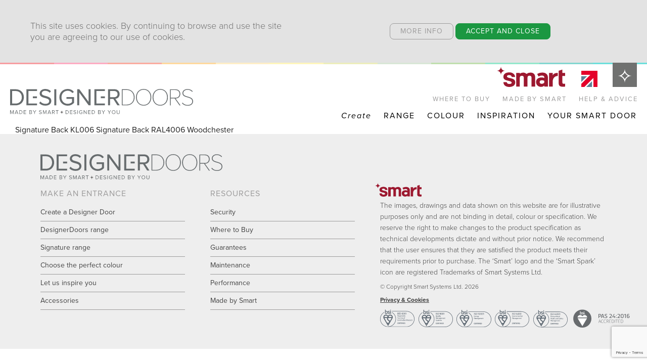

--- FILE ---
content_type: text/html; charset=UTF-8
request_url: https://www.smartdesignerdoors.co.uk/range/signature-doors/back-doors-dt3001/
body_size: 55198
content:
<!DOCTYPE html>
<html lang="en-GB" class="no-js">
<head>
	<!-- Google Tag Manager -->
<script>(function(w,d,s,l,i){w[l]=w[l]||[];w[l].push({'gtm.start':
new Date().getTime(),event:'gtm.js'});var f=d.getElementsByTagName(s)[0],
j=d.createElement(s),dl=l!='dataLayer'?'&l='+l:'';j.async=true;j.src=
'https://www.googletagmanager.com/gtm.js?id='+i+dl;f.parentNode.insertBefore(j,f);
})(window,document,'script','dataLayer','GTM-PJZL4ZDS');</script>
<!-- End Google Tag Manager -->
<meta charset="UTF-8" />
<meta name="viewport" content="width=device-width" />
<meta name="format-detection" content="telephone=no">
<link rel="stylesheet" href="https://use.typekit.net/cwt1dmn.css">
<!--<meta http-equiv="Cache-Control" content="no-cache, no-store, must-revalidate">
 <meta http-equiv="Pragma" content="no-cache">
<meta http-equiv="Expires" content="0"> -->
<link rel="shortcut icon" type="image/png" href="https://www.smartdesignerdoors.co.uk/wp-content/themes/smartdesignerdoors/dist/favicon/favicon.png"/>
<meta name='robots' content='index, follow, max-image-preview:large, max-snippet:-1, max-video-preview:-1' />
	<style>img:is([sizes="auto" i], [sizes^="auto," i]) { contain-intrinsic-size: 3000px 1500px }</style>
	
	<!-- This site is optimized with the Yoast SEO plugin v25.6 - https://yoast.com/wordpress/plugins/seo/ -->
	<title>Back Doors DT3001 Archives - Smart Designer Doors</title>
	<link rel="canonical" href="https://www.smartdesignerdoors.co.uk/range/signature-doors/back-doors-dt3001/" />
	<meta property="og:locale" content="en_GB" />
	<meta property="og:type" content="article" />
	<meta property="og:title" content="Back Doors DT3001 Archives - Smart Designer Doors" />
	<meta property="og:url" content="https://www.smartdesignerdoors.co.uk/range/signature-doors/back-doors-dt3001/" />
	<meta property="og:site_name" content="Smart Designer Doors" />
	<meta name="twitter:card" content="summary_large_image" />
	<script type="application/ld+json" class="yoast-schema-graph">{"@context":"https://schema.org","@graph":[{"@type":"CollectionPage","@id":"https://www.smartdesignerdoors.co.uk/range/signature-doors/back-doors-dt3001/","url":"https://www.smartdesignerdoors.co.uk/range/signature-doors/back-doors-dt3001/","name":"Back Doors DT3001 Archives - Smart Designer Doors","isPartOf":{"@id":"https://www.smartdesignerdoors.co.uk/#website"},"primaryImageOfPage":{"@id":"https://www.smartdesignerdoors.co.uk/range/signature-doors/back-doors-dt3001/#primaryimage"},"image":{"@id":"https://www.smartdesignerdoors.co.uk/range/signature-doors/back-doors-dt3001/#primaryimage"},"thumbnailUrl":"https://www.smartdesignerdoors.co.uk/wp-content/uploads/2023/02/Sig-Back-KL006.jpg","breadcrumb":{"@id":"https://www.smartdesignerdoors.co.uk/range/signature-doors/back-doors-dt3001/#breadcrumb"},"inLanguage":"en-GB"},{"@type":"ImageObject","inLanguage":"en-GB","@id":"https://www.smartdesignerdoors.co.uk/range/signature-doors/back-doors-dt3001/#primaryimage","url":"https://www.smartdesignerdoors.co.uk/wp-content/uploads/2023/02/Sig-Back-KL006.jpg","contentUrl":"https://www.smartdesignerdoors.co.uk/wp-content/uploads/2023/02/Sig-Back-KL006.jpg","width":800,"height":976},{"@type":"BreadcrumbList","@id":"https://www.smartdesignerdoors.co.uk/range/signature-doors/back-doors-dt3001/#breadcrumb","itemListElement":[{"@type":"ListItem","position":1,"name":"Home","item":"https://www.smartdesignerdoors.co.uk/"},{"@type":"ListItem","position":2,"name":"Back Doors DT3001"}]},{"@type":"WebSite","@id":"https://www.smartdesignerdoors.co.uk/#website","url":"https://www.smartdesignerdoors.co.uk/","name":"Smart Designer Doors","description":"","potentialAction":[{"@type":"SearchAction","target":{"@type":"EntryPoint","urlTemplate":"https://www.smartdesignerdoors.co.uk/?s={search_term_string}"},"query-input":{"@type":"PropertyValueSpecification","valueRequired":true,"valueName":"search_term_string"}}],"inLanguage":"en-GB"}]}</script>
	<!-- / Yoast SEO plugin. -->


<link rel='dns-prefetch' href='//www.googletagmanager.com' />
<link rel="alternate" type="application/rss+xml" title="Smart Designer Doors &raquo; Feed" href="https://www.smartdesignerdoors.co.uk/feed/" />
<link rel="alternate" type="application/rss+xml" title="Smart Designer Doors &raquo; Back Doors DT3001 Signature Door Style Feed" href="https://www.smartdesignerdoors.co.uk/range/signature-doors/back-doors-dt3001/feed/" />
<style id='classic-theme-styles-inline-css' type='text/css'>
/*! This file is auto-generated */
.wp-block-button__link{color:#fff;background-color:#32373c;border-radius:9999px;box-shadow:none;text-decoration:none;padding:calc(.667em + 2px) calc(1.333em + 2px);font-size:1.125em}.wp-block-file__button{background:#32373c;color:#fff;text-decoration:none}
</style>
<style id='safe-svg-svg-icon-style-inline-css' type='text/css'>
.safe-svg-cover{text-align:center}.safe-svg-cover .safe-svg-inside{display:inline-block;max-width:100%}.safe-svg-cover svg{fill:currentColor;height:100%;max-height:100%;max-width:100%;width:100%}

</style>
<style id='global-styles-inline-css' type='text/css'>
:root{--wp--preset--aspect-ratio--square: 1;--wp--preset--aspect-ratio--4-3: 4/3;--wp--preset--aspect-ratio--3-4: 3/4;--wp--preset--aspect-ratio--3-2: 3/2;--wp--preset--aspect-ratio--2-3: 2/3;--wp--preset--aspect-ratio--16-9: 16/9;--wp--preset--aspect-ratio--9-16: 9/16;--wp--preset--color--black: #000000;--wp--preset--color--cyan-bluish-gray: #abb8c3;--wp--preset--color--white: #ffffff;--wp--preset--color--pale-pink: #f78da7;--wp--preset--color--vivid-red: #cf2e2e;--wp--preset--color--luminous-vivid-orange: #ff6900;--wp--preset--color--luminous-vivid-amber: #fcb900;--wp--preset--color--light-green-cyan: #7bdcb5;--wp--preset--color--vivid-green-cyan: #00d084;--wp--preset--color--pale-cyan-blue: #8ed1fc;--wp--preset--color--vivid-cyan-blue: #0693e3;--wp--preset--color--vivid-purple: #9b51e0;--wp--preset--gradient--vivid-cyan-blue-to-vivid-purple: linear-gradient(135deg,rgba(6,147,227,1) 0%,rgb(155,81,224) 100%);--wp--preset--gradient--light-green-cyan-to-vivid-green-cyan: linear-gradient(135deg,rgb(122,220,180) 0%,rgb(0,208,130) 100%);--wp--preset--gradient--luminous-vivid-amber-to-luminous-vivid-orange: linear-gradient(135deg,rgba(252,185,0,1) 0%,rgba(255,105,0,1) 100%);--wp--preset--gradient--luminous-vivid-orange-to-vivid-red: linear-gradient(135deg,rgba(255,105,0,1) 0%,rgb(207,46,46) 100%);--wp--preset--gradient--very-light-gray-to-cyan-bluish-gray: linear-gradient(135deg,rgb(238,238,238) 0%,rgb(169,184,195) 100%);--wp--preset--gradient--cool-to-warm-spectrum: linear-gradient(135deg,rgb(74,234,220) 0%,rgb(151,120,209) 20%,rgb(207,42,186) 40%,rgb(238,44,130) 60%,rgb(251,105,98) 80%,rgb(254,248,76) 100%);--wp--preset--gradient--blush-light-purple: linear-gradient(135deg,rgb(255,206,236) 0%,rgb(152,150,240) 100%);--wp--preset--gradient--blush-bordeaux: linear-gradient(135deg,rgb(254,205,165) 0%,rgb(254,45,45) 50%,rgb(107,0,62) 100%);--wp--preset--gradient--luminous-dusk: linear-gradient(135deg,rgb(255,203,112) 0%,rgb(199,81,192) 50%,rgb(65,88,208) 100%);--wp--preset--gradient--pale-ocean: linear-gradient(135deg,rgb(255,245,203) 0%,rgb(182,227,212) 50%,rgb(51,167,181) 100%);--wp--preset--gradient--electric-grass: linear-gradient(135deg,rgb(202,248,128) 0%,rgb(113,206,126) 100%);--wp--preset--gradient--midnight: linear-gradient(135deg,rgb(2,3,129) 0%,rgb(40,116,252) 100%);--wp--preset--font-size--small: 13px;--wp--preset--font-size--medium: 20px;--wp--preset--font-size--large: 36px;--wp--preset--font-size--x-large: 42px;--wp--preset--spacing--20: 0.44rem;--wp--preset--spacing--30: 0.67rem;--wp--preset--spacing--40: 1rem;--wp--preset--spacing--50: 1.5rem;--wp--preset--spacing--60: 2.25rem;--wp--preset--spacing--70: 3.38rem;--wp--preset--spacing--80: 5.06rem;--wp--preset--shadow--natural: 6px 6px 9px rgba(0, 0, 0, 0.2);--wp--preset--shadow--deep: 12px 12px 50px rgba(0, 0, 0, 0.4);--wp--preset--shadow--sharp: 6px 6px 0px rgba(0, 0, 0, 0.2);--wp--preset--shadow--outlined: 6px 6px 0px -3px rgba(255, 255, 255, 1), 6px 6px rgba(0, 0, 0, 1);--wp--preset--shadow--crisp: 6px 6px 0px rgba(0, 0, 0, 1);}:where(.is-layout-flex){gap: 0.5em;}:where(.is-layout-grid){gap: 0.5em;}body .is-layout-flex{display: flex;}.is-layout-flex{flex-wrap: wrap;align-items: center;}.is-layout-flex > :is(*, div){margin: 0;}body .is-layout-grid{display: grid;}.is-layout-grid > :is(*, div){margin: 0;}:where(.wp-block-columns.is-layout-flex){gap: 2em;}:where(.wp-block-columns.is-layout-grid){gap: 2em;}:where(.wp-block-post-template.is-layout-flex){gap: 1.25em;}:where(.wp-block-post-template.is-layout-grid){gap: 1.25em;}.has-black-color{color: var(--wp--preset--color--black) !important;}.has-cyan-bluish-gray-color{color: var(--wp--preset--color--cyan-bluish-gray) !important;}.has-white-color{color: var(--wp--preset--color--white) !important;}.has-pale-pink-color{color: var(--wp--preset--color--pale-pink) !important;}.has-vivid-red-color{color: var(--wp--preset--color--vivid-red) !important;}.has-luminous-vivid-orange-color{color: var(--wp--preset--color--luminous-vivid-orange) !important;}.has-luminous-vivid-amber-color{color: var(--wp--preset--color--luminous-vivid-amber) !important;}.has-light-green-cyan-color{color: var(--wp--preset--color--light-green-cyan) !important;}.has-vivid-green-cyan-color{color: var(--wp--preset--color--vivid-green-cyan) !important;}.has-pale-cyan-blue-color{color: var(--wp--preset--color--pale-cyan-blue) !important;}.has-vivid-cyan-blue-color{color: var(--wp--preset--color--vivid-cyan-blue) !important;}.has-vivid-purple-color{color: var(--wp--preset--color--vivid-purple) !important;}.has-black-background-color{background-color: var(--wp--preset--color--black) !important;}.has-cyan-bluish-gray-background-color{background-color: var(--wp--preset--color--cyan-bluish-gray) !important;}.has-white-background-color{background-color: var(--wp--preset--color--white) !important;}.has-pale-pink-background-color{background-color: var(--wp--preset--color--pale-pink) !important;}.has-vivid-red-background-color{background-color: var(--wp--preset--color--vivid-red) !important;}.has-luminous-vivid-orange-background-color{background-color: var(--wp--preset--color--luminous-vivid-orange) !important;}.has-luminous-vivid-amber-background-color{background-color: var(--wp--preset--color--luminous-vivid-amber) !important;}.has-light-green-cyan-background-color{background-color: var(--wp--preset--color--light-green-cyan) !important;}.has-vivid-green-cyan-background-color{background-color: var(--wp--preset--color--vivid-green-cyan) !important;}.has-pale-cyan-blue-background-color{background-color: var(--wp--preset--color--pale-cyan-blue) !important;}.has-vivid-cyan-blue-background-color{background-color: var(--wp--preset--color--vivid-cyan-blue) !important;}.has-vivid-purple-background-color{background-color: var(--wp--preset--color--vivid-purple) !important;}.has-black-border-color{border-color: var(--wp--preset--color--black) !important;}.has-cyan-bluish-gray-border-color{border-color: var(--wp--preset--color--cyan-bluish-gray) !important;}.has-white-border-color{border-color: var(--wp--preset--color--white) !important;}.has-pale-pink-border-color{border-color: var(--wp--preset--color--pale-pink) !important;}.has-vivid-red-border-color{border-color: var(--wp--preset--color--vivid-red) !important;}.has-luminous-vivid-orange-border-color{border-color: var(--wp--preset--color--luminous-vivid-orange) !important;}.has-luminous-vivid-amber-border-color{border-color: var(--wp--preset--color--luminous-vivid-amber) !important;}.has-light-green-cyan-border-color{border-color: var(--wp--preset--color--light-green-cyan) !important;}.has-vivid-green-cyan-border-color{border-color: var(--wp--preset--color--vivid-green-cyan) !important;}.has-pale-cyan-blue-border-color{border-color: var(--wp--preset--color--pale-cyan-blue) !important;}.has-vivid-cyan-blue-border-color{border-color: var(--wp--preset--color--vivid-cyan-blue) !important;}.has-vivid-purple-border-color{border-color: var(--wp--preset--color--vivid-purple) !important;}.has-vivid-cyan-blue-to-vivid-purple-gradient-background{background: var(--wp--preset--gradient--vivid-cyan-blue-to-vivid-purple) !important;}.has-light-green-cyan-to-vivid-green-cyan-gradient-background{background: var(--wp--preset--gradient--light-green-cyan-to-vivid-green-cyan) !important;}.has-luminous-vivid-amber-to-luminous-vivid-orange-gradient-background{background: var(--wp--preset--gradient--luminous-vivid-amber-to-luminous-vivid-orange) !important;}.has-luminous-vivid-orange-to-vivid-red-gradient-background{background: var(--wp--preset--gradient--luminous-vivid-orange-to-vivid-red) !important;}.has-very-light-gray-to-cyan-bluish-gray-gradient-background{background: var(--wp--preset--gradient--very-light-gray-to-cyan-bluish-gray) !important;}.has-cool-to-warm-spectrum-gradient-background{background: var(--wp--preset--gradient--cool-to-warm-spectrum) !important;}.has-blush-light-purple-gradient-background{background: var(--wp--preset--gradient--blush-light-purple) !important;}.has-blush-bordeaux-gradient-background{background: var(--wp--preset--gradient--blush-bordeaux) !important;}.has-luminous-dusk-gradient-background{background: var(--wp--preset--gradient--luminous-dusk) !important;}.has-pale-ocean-gradient-background{background: var(--wp--preset--gradient--pale-ocean) !important;}.has-electric-grass-gradient-background{background: var(--wp--preset--gradient--electric-grass) !important;}.has-midnight-gradient-background{background: var(--wp--preset--gradient--midnight) !important;}.has-small-font-size{font-size: var(--wp--preset--font-size--small) !important;}.has-medium-font-size{font-size: var(--wp--preset--font-size--medium) !important;}.has-large-font-size{font-size: var(--wp--preset--font-size--large) !important;}.has-x-large-font-size{font-size: var(--wp--preset--font-size--x-large) !important;}
:where(.wp-block-post-template.is-layout-flex){gap: 1.25em;}:where(.wp-block-post-template.is-layout-grid){gap: 1.25em;}
:where(.wp-block-columns.is-layout-flex){gap: 2em;}:where(.wp-block-columns.is-layout-grid){gap: 2em;}
:root :where(.wp-block-pullquote){font-size: 1.5em;line-height: 1.6;}
</style>
<link rel='stylesheet' id='contact-form-7-css' href='https://www.smartdesignerdoors.co.uk/wp-content/plugins/contact-form-7/includes/css/styles.css?ver=6.1.1' type='text/css' media='all' />
<link rel='stylesheet' id='screencss-css' href='https://www.smartdesignerdoors.co.uk/wp-content/themes/smartdesignerdoors/dist/css/screen.min.css?ver=32' type='text/css' media='all' />

<!-- Google tag (gtag.js) snippet added by Site Kit -->
<!-- Google Analytics snippet added by Site Kit -->
<script type="text/javascript" src="https://www.googletagmanager.com/gtag/js?id=G-MHHGMR7TBP" id="google_gtagjs-js" async></script>
<script type="text/javascript" id="google_gtagjs-js-after">
/* <![CDATA[ */
window.dataLayer = window.dataLayer || [];function gtag(){dataLayer.push(arguments);}
gtag("set","linker",{"domains":["www.smartdesignerdoors.co.uk"]});
gtag("js", new Date());
gtag("set", "developer_id.dZTNiMT", true);
gtag("config", "G-MHHGMR7TBP");
/* ]]> */
</script>
<link rel="https://api.w.org/" href="https://www.smartdesignerdoors.co.uk/wp-json/" /><link rel="EditURI" type="application/rsd+xml" title="RSD" href="https://www.smartdesignerdoors.co.uk/xmlrpc.php?rsd" />
<meta name="generator" content="Site Kit by Google 1.158.0" /><!-- Google Tag Manager -->
<script>(function(w,d,s,l,i){w[l]=w[l]||[];w[l].push({'gtm.start':
new Date().getTime(),event:'gtm.js'});var f=d.getElementsByTagName(s)[0],
j=d.createElement(s),dl=l!='dataLayer'?'&l='+l:'';j.async=true;j.src=
'https://www.googletagmanager.com/gtm.js?id='+i+dl;f.parentNode.insertBefore(j,f);
})(window,document,'script','dataLayer','GTM-PJZL4ZDS');</script>
<!-- End Google Tag Manager --><link rel="icon" href="https://www.smartdesignerdoors.co.uk/wp-content/uploads/2025/10/Smart-spark-favicon-400x400.gif" sizes="32x32" />
<link rel="icon" href="https://www.smartdesignerdoors.co.uk/wp-content/uploads/2025/10/Smart-spark-favicon-400x400.gif" sizes="192x192" />
<link rel="apple-touch-icon" href="https://www.smartdesignerdoors.co.uk/wp-content/uploads/2025/10/Smart-spark-favicon-400x400.gif" />
<meta name="msapplication-TileImage" content="https://www.smartdesignerdoors.co.uk/wp-content/uploads/2025/10/Smart-spark-favicon-400x400.gif" />
		<style type="text/css" id="wp-custom-css">
			@media (min-width: 63.125em) {
.menu-dropdown .dropdown-cols .dropdown-col:first-child {
    width: 34%!important;
}
	.menu-dropdown .dropdown-cols .dropdown-col:nth-child(2) {
    width: 60%!important;
}
	.menu-dropdown .dropdown-cols .dropdown-col:nth-child(3) {
    width: 6%!important;
}
.menu-dropdown .technology-page-list li.parent-menu.is-open .children {
    opacity: 1;
    visibility: visible;
    width: max-content;
}
}
.page-id-5116 .page-hero {
	margin-bottom: 40px;
}
.page-id-5116 .wpcf7-form-control-wrap input[type=email] {
    width: 100%;
}
.summary-cards__item img {
	max-width: 100px;
}


/*colum breaking problem */
.page-id-4820 .product-comparison .product__cols, .page-id-345 .product-comparison .product__cols {
	display: block;
  column-count: 2;
  column-gap: 2rem;
}

/* prevent inner items from breaking across columns */
.page-id-4820 .product__col, .page-id-345 .product__col {
  break-inside: avoid;
  margin-bottom: 2rem;
}
@media (min-width: 46.25em) {
.page-id-4820 .product-comparison .product__col, .page-id-345 .product-comparison .product__col {
        width: 100%;
    }
}
@media (max-width: 768px) {
.page-id-4820 .product-comparison .product__cols, .page-id-345 .product-comparison .product__cols {
    column-count: 1;
  }
}
.styled-list li:before {
	 background: #444444;
}		</style>
		<script>(function(H){H.className=H.className.replace(/\bno-js\b/,'js')})(document.documentElement)</script>
</head>

<body class="archive tax-signature-style term-back-doors-dt3001 term-79 wp-theme-smartdesignerdoors">
	 	 <section class="cookie-warning hide">
    <div class="wrapper">
      <p>This site uses cookies. By continuing to browse and use the site you are agreeing to our use of cookies.</p>
      <div class="buttons">
        <a href="https://www.smartdesignerdoors.co.uk/cookies-and-privacy-policy/" class="button button--outline">More info</a>
        <button class="button button--cookies accept-cookies">Accept and close</button>
      </div>
    </div>
  </section>
	<header class="site-header">
		<div class="strip">
      <span></span>
      <span></span>
      <span></span>
      <span></span>
      <span></span>
      <span></span>
      <span></span>
      <span></span>
      <span></span>
      <span></span>
      <span></span>
      <span></span>
    </div>

       
		<div class="wrapper wrapper--wide">
			<div class="mobile-backing-strip"></div>
			<a href="https://www.smartdesignerdoors.co.uk" class="logo" aria-label="return to home page">
		    <svg xmlns="http://www.w3.org/2000/svg" viewBox="0 0 758.01 104.77">
    <path d="M13.18,103.53V90.63L8,103.53H7.2L2,90.63v12.9H.07V88.2H2.81L7.59,100,12.35,88.2h2.74v15.33Z" fill="#676c6e" />
    <path d="M31.69,103.53l-1.35-3.42H22.7l-1.35,3.42H19.16L25.35,88.2h2.37l6.16,15.33ZM26.52,90.15l-3.24,8.28h6.51Z" fill="#676c6e" />
    <path d="M38,103.53V88.2h5.24a7.45,7.45,0,0,1,7.87,7.68c0,4.37-3.08,7.65-7.87,7.65Zm11.13-7.65c0-3.31-2.09-6-5.89-6H39.86v11.93h3.33A5.64,5.64,0,0,0,49.08,95.88Z" fill="#676c6e" />
    <path d="M56.12,103.53V88.2H66.17v1.7H58v4.94h8v1.7H58v5.29h8.14v1.7Z" fill="#676c6e" />
    <path d="M79.31,103.53V88.2h6.82c2.67,0,4.3,1.61,4.3,3.91a3.46,3.46,0,0,1-2.69,3.51,3.84,3.84,0,0,1,3,3.78c0,2.46-1.63,4.13-4.43,4.13Zm9.15-11.15a2.41,2.41,0,0,0-2.65-2.48h-4.6v4.94h4.6A2.39,2.39,0,0,0,88.46,92.38Zm.29,6.81a2.59,2.59,0,0,0-2.82-2.65H81.21v5.29h4.72A2.52,2.52,0,0,0,88.75,99.19Z" fill="#676c6e" />
    <path d="M100.3,103.53V97.05l-6-8.85h2.24l4.76,7.13L106,88.2h2.24l-6,8.85v6.48Z" fill="#676c6e" />
    <path d="M119.42,101.37l1.15-1.47a6.32,6.32,0,0,0,4.8,2.21c2.74,0,3.61-1.47,3.61-2.67,0-4-9.08-1.75-9.08-7.22,0-2.53,2.25-4.28,5.29-4.28a7.22,7.22,0,0,1,5.43,2.17l-1.15,1.4A5.78,5.78,0,0,0,125,89.67c-1.82,0-3.15,1-3.15,2.44,0,3.44,9.08,1.47,9.08,7.19,0,2.21-1.52,4.51-5.66,4.51A7.6,7.6,0,0,1,119.42,101.37Z" fill="#676c6e" />
    <path d="M149,103.53V90.63l-5.19,12.9H143l-5.22-12.9v12.9h-1.9V88.2h2.73L143.4,100l4.76-11.82h2.74v15.33Z" fill="#676c6e" />
    <path d="M167.51,103.53l-1.36-3.42h-7.63l-1.36,3.42H155l6.18-15.33h2.37l6.16,15.33Zm-5.18-13.38-3.24,8.28h6.51Z" fill="#676c6e" />
    <path d="M182.64,103.53l-3.89-6.09h-3.08v6.09h-1.91V88.2h6.17a4.49,4.49,0,0,1,4.83,4.62,4.25,4.25,0,0,1-4,4.46l4.14,6.25Zm.14-10.71a2.86,2.86,0,0,0-3.08-2.92h-4v5.86h4A2.89,2.89,0,0,0,182.78,92.82Z" fill="#676c6e" />
    <path d="M193.64,103.53V89.9h-4.86V88.2h11.64v1.7h-4.88v13.63Z" fill="#676c6e" />
    <path d="M229.79,103.53V88.2H235a7.45,7.45,0,0,1,7.87,7.68c0,4.37-3.08,7.65-7.87,7.65Zm11.13-7.65c0-3.31-2.09-6-5.89-6H231.7v11.93H235A5.64,5.64,0,0,0,240.92,95.88Z" fill="#676c6e" />
    <path d="M248,103.53V88.2h10v1.7h-8.14v4.94h8v1.7h-8v5.29H258v1.7Z" fill="#676c6e" />
    <path d="M262.2,101.37l1.15-1.47a6.32,6.32,0,0,0,4.8,2.21c2.74,0,3.61-1.47,3.61-2.67,0-4-9.08-1.75-9.08-7.22,0-2.53,2.25-4.28,5.29-4.28a7.22,7.22,0,0,1,5.43,2.17l-1.15,1.4a5.78,5.78,0,0,0-4.44-1.84c-1.82,0-3.15,1-3.15,2.44,0,3.44,9.08,1.47,9.08,7.19,0,2.21-1.52,4.51-5.66,4.51A7.6,7.6,0,0,1,262.2,101.37Z" fill="#676c6e" />
    <path d="M278.67,103.53V88.2h1.91v15.33Z" fill="#676c6e" />
    <path d="M285.61,95.88a7.66,7.66,0,0,1,7.89-7.94,7.32,7.32,0,0,1,6,2.85l-1.52,1a5.67,5.67,0,0,0-4.44-2.11,6.24,6.24,0,0,0,0,12.46,6.06,6.06,0,0,0,4.14-1.66v-3.1h-5.29v-1.7h7.17v5.52a7.89,7.89,0,0,1-6,2.66A7.69,7.69,0,0,1,285.61,95.88Z" fill="#676c6e" />
    <path d="M315.56,103.53,306.61,91.3v12.23H304.7V88.2h2l8.83,12v-12h1.91v15.33Z" fill="#676c6e" />
    <path d="M323.06,103.53V88.2h10v1.7H325v4.94h8v1.7h-8v5.29h8.14v1.7Z" fill="#676c6e" />
    <path d="M338.21,103.53V88.2h5.25a7.45,7.45,0,0,1,7.86,7.68c0,4.37-3.08,7.65-7.86,7.65Zm11.13-7.65c0-3.31-2.09-6-5.88-6h-3.34v11.93h3.34A5.64,5.64,0,0,0,349.34,95.88Z" fill="#676c6e" />
    <path d="M364.41,103.53V88.2h6.83c2.67,0,4.3,1.61,4.3,3.91a3.47,3.47,0,0,1-2.69,3.51,3.85,3.85,0,0,1,3,3.78c0,2.46-1.63,4.13-4.44,4.13Zm9.15-11.15a2.41,2.41,0,0,0-2.64-2.48h-4.6v4.94h4.6A2.38,2.38,0,0,0,373.56,92.38Zm.3,6.81A2.6,2.6,0,0,0,371,96.54h-4.71v5.29H371A2.53,2.53,0,0,0,373.86,99.19Z" fill="#676c6e" />
    <path d="M385.41,103.53V97.05l-6.05-8.85h2.23l4.76,7.13,4.76-7.13h2.23l-6,8.85v6.48Z" fill="#676c6e" />
    <path d="M409.9,103.53V97.05l-6-8.85h2.23l4.76,7.13,4.76-7.13h2.23l-6,8.85v6.48Z" fill="#676c6e" />
    <path d="M421.29,95.88c0-4.53,3.08-7.94,7.61-7.94s7.63,3.41,7.63,7.94-3.1,7.93-7.63,7.93S421.29,100.41,421.29,95.88Zm13.27,0c0-3.59-2.23-6.23-5.66-6.23s-5.63,2.64-5.63,6.23,2.18,6.23,5.63,6.23S434.56,99.44,434.56,95.88Z" fill="#676c6e" />
    <path d="M441.57,97.58V88.2h1.93v9.33c0,2.81,1.5,4.58,4.33,4.58s4.34-1.77,4.34-4.58V88.2h1.94v9.36c0,3.81-2.12,6.25-6.28,6.25S441.57,101.35,441.57,97.58Z" fill="#676c6e" />
    <path d="M0,67.8V1.1H22.8C43.6,1.1,57,15.6,57,34.5S43.6,67.8,22.8,67.8ZM48.4,34.5c0-14.4-9.1-26-25.6-26H8.3V60.4H22.8C39,60.4,48.4,48.8,48.4,34.5Z" fill="#676c6e" />
    <path d="M75.8,37.4v23h35.4v7.4H67.5V1.1h43.7V8.5H75.8V30" fill="#676c6e" />
    <path d="M94.19,30.75h17v7.4h-17" fill="#676c6e" />
    <path d="M375.69,30.75h17v7.4h-17" fill="#676c6e" />
    <path d="M120.4,58.4l5-6.4a27.51,27.51,0,0,0,20.9,9.6c11.9,0,15.7-6.4,15.7-11.6,0-17.2-39.5-7.6-39.5-31.4,0-11,9.8-18.6,23-18.6,10.1,0,18,3.5,23.6,9.4l-5,6.1c-5-5.6-12-8-19.3-8-7.9,0-13.7,4.3-13.7,10.6,0,15,39.5,6.4,39.5,31.3C170.6,59,164,69,146,69,134.5,69,125.9,64.6,120.4,58.4Z" fill="#676c6e" />
    <path d="M183,67.8V1.1h8.3V67.8Z" fill="#676c6e" />
    <path d="M204.2,34.5C204.2,13.7,219.5,0,238.5,0a31.72,31.72,0,0,1,25.9,12.4l-6.6,4.2a24.6,24.6,0,0,0-19.3-9.2c-14.6,0-25.7,11.1-25.7,27.1,0,15.8,11.1,27.1,25.7,27.1a26.34,26.34,0,0,0,18-7.2V40.9h-23V33.5h31.2v24a34.47,34.47,0,0,1-26.2,11.6C219.5,69.1,204.2,55.2,204.2,34.5Z" fill="#676c6e" />
    <path d="M325.4,67.8,286.5,14.6V67.8h-8.3V1.1h8.5l38.4,52.1V1.1h8.3V67.8Z" fill="#676c6e" />
    <path d="M357.3,37.4v23h35.4v7.4H349V1.1h43.7V8.5H357.3V30" fill="#676c6e" />
    <path d="M444.5,67.8,427.6,41.3H414.2V67.8h-8.3V1.1h26.8c12.2,0,21,7.8,21,20.1,0,12-8.3,18.6-17.4,19.4l18,27.2Zm.6-46.6c0-7.6-5.5-12.7-13.4-12.7H414.2V34h17.5C439.6,34,445.1,28.7,445.1,21.2Z" fill="#676c6e" />
    <path d="M462.81,67.8V1.1h19.82c20.73,0,33.24,15.6,33.24,33.4,0,18-12.51,33.3-33.24,33.3Zm49.56-33.3c0-16.7-10.81-30.4-29.74-30.4H466V64.8h16.62C501.56,64.8,512.37,51.4,512.37,34.5Z" fill="#676c6e" />
    <path d="M521.48,34.5c0-19.3,12.31-34.5,31.74-34.5S585,15.2,585,34.5,572.54,69,553.22,69,521.48,53.8,521.48,34.5Zm60,0c0-18.3-11.12-31.5-28.24-31.5C535.9,3,525,16.2,525,34.5,525,52.6,535.9,66,553.22,66,570.34,66,581.46,52.6,581.46,34.5Z" fill="#676c6e" />
    <path d="M590.2,34.5C590.2,15.2,602.52,0,621.94,0s31.74,15.2,31.74,34.5S641.27,69,621.94,69,590.2,53.8,590.2,34.5Zm60,0c0-18.3-11.11-31.5-28.24-31.5-17.32,0-28.23,13.2-28.23,31.5,0,18.1,10.91,31.5,28.23,31.5C639.07,66,650.18,52.6,650.18,34.5Z" fill="#676c6e" />
    <path d="M701.94,68.16l-20.32-28.8h-16v28.8h-3.21V1.45h23c10.81,0,19.73,6.71,19.73,18.91s-8.92,19-19.73,19l20.63,28.8Zm-.3-47.8c0-9.2-6.41-15.91-16.22-15.91H665.6V36.36h19.82C695.23,36.36,701.64,29.56,701.64,20.36Z" fill="#676c6e" />
    <path d="M711.85,58.76l2.6-2.3a26.66,26.66,0,0,0,20.73,9.9c15.42,0,19.33-8.8,19.33-15.1,0-22-40.56-11.1-40.56-33.9,0-10.8,9.92-17,20.93-17,9.81,0,16.92,3.6,21.63,9.41l-2.5,2.3c-4.71-6.11-11.42-8.7-19.13-8.7-9.71,0-17.42,5.8-17.42,14,0,19,40.55,9,40.55,33.9,0,7.5-4.81,18.1-22.83,18.1C724.77,69.36,716.66,64.86,711.85,58.76Z" fill="#676c6e" />
    <path d="M214,87.76a8.51,8.51,0,0,1-8.5,8.51,8.5,8.5,0,0,1,8.5,8.5,8.5,8.5,0,0,1,8.5-8.5A8.51,8.51,0,0,1,214,87.76Z" fill="#706f6f" /></svg>		  </a>
		  <a href="https://www.smartdesignerdoors.co.uk/your-smart-door/your-smart-door/made-in-britain/" class="made-in-britain">
		    <svg xmlns="http://www.w3.org/2000/svg" viewBox="0 0 125 125">
    <polygon points="83.3 80.7 83.3 125 39 125 83.3 80.7" fill="#5e7e95" />
    <polygon points="0 41.7 44.3 41.7 0 86 0 41.7" fill="#5e7e95" />
    <polygon points="0 0 125 0 125 125 93.7 125 93.7 55.6 24.3 125 0 125 0 100.7 69.4 31.3 0 31.3 0 0" fill="#e4002a" /></svg>		  </a>
		  <a href="https://www.smartsystems.co.uk/" target="_blank" rel="noopener" class="smart-logo">
				<svg xmlns="http://www.w3.org/2000/svg" viewBox="0 0 122.22 36.41">
    <path fill="#9C182F" d="M84.93,35.73V34.08a7.89,7.89,0,0,1-5.55,2.16c-4.6,0-9.2-2.81-9.2-8.78,0-5.45,4.41-8.17,10-8.17a10.36,10.36,0,0,1,4.75,1V19.05c0-1.73-1.34-3.05-3.69-3.14a11,11,0,0,0-6.6,1.64L72.15,13a16.63,16.63,0,0,1,9.25-2.49c6,0,10,3.1,10,8.64V35.73Zm0-10.34a7.56,7.56,0,0,0-4.51-1c-2.45,0-3.76,1.13-3.76,3.1,0,1.74,1,3.29,3.76,3.29a5.31,5.31,0,0,0,4.51-2.26Z" />
    <path fill="#9C182F" d="M93.54,11.12h6.51v4.6c1.24-3.09,4-4.6,9.08-4.6v5.54c-7.06,0-9.08,6.23-9.08,9.35v9.71H93.54Z" />
    <path fill="#9C182F" d="M110.77,7.23l6.51-2.12v6h4.94v5.52h-4.94V27.83c0,2.28.57,2.85,2.85,2.85a10.56,10.56,0,0,0,2.09-.19v5.27a25.82,25.82,0,0,1-3.94.24c-4.13,0-7.51-1-7.51-5.84Z" />
    <path fill="#9C182F" d="M7.25,0A7.25,7.25,0,0,1,0,7.24a7.26,7.26,0,0,1,7.25,7.25,7.25,7.25,0,0,1,7.24-7.25A7.24,7.24,0,0,1,7.25,0Z" />
    <path fill="#9C182F" d="M60.48,10.55a11.8,11.8,0,0,0-7.4,2.35,8,8,0,0,0-6-2.35,10.26,10.26,0,0,0-6,2V11.12H34.53V35.73h6.53v-16a3.62,3.62,0,0,1,7.23,0h0v16h6.53v-16a3.62,3.62,0,0,1,7.24,0h0v16h6.52V18.79C68.58,13.51,65.28,10.55,60.48,10.55Z" />
    <path fill="#9C182F" d="M25.54,20.93l-1.71-.4-1.39-.32a9.4,9.4,0,0,1-3.7-1.42,1.73,1.73,0,0,1-.68-1.43h0s-.12-2.29,3.88-2.29c2.78,0,3.88,1.1,4.3,2.16h0a.87.87,0,0,1,.05.12h0a4.28,4.28,0,0,1,.2.93,1.53,1.53,0,0,1,0,.21h6.08V18.4l0-.35a13.45,13.45,0,0,0-.29-1.51c0-.11-.11-.35-.11-.36s-.17-.46-.18-.5a9.25,9.25,0,0,0-1.18-2.08,10.88,10.88,0,0,0-8.32-3.4c-4,0-8.82,1-10.43,5.38a9.15,9.15,0,0,0-.4,2.77c0,4.18,3.33,5.62,7,6.51l.79.19c4.47,1,7,1.71,7,3.69,0,.13,0,.26,0,.38-.4,1.69-3,1.87-4.18,1.87-3.68,0-4.36-2-4.48-2.8,0-.16,0-.3,0-.43v-.08H11.63v.08c.33,7.81,7.63,8.64,10.76,8.64a13,13,0,0,0,7.15-1.86,7.62,7.62,0,0,0,3.27-6.72C32.8,23.33,29.31,21.85,25.54,20.93Z" />
</svg>			</a>

		  	   
			<div class="main-nav">
				<nav class="primary-nav">
					<ul>
						<li>
							<a href="/create" class="top-level-link  create-link">Create</a>
						</li>

						
		        <li class="top-parent-menu">
							<a href="https://www.smartdesignerdoors.co.uk/range/" class="top-level-link js-top-menu-link ">Range</a>
							<span class="toggle-top-child-menu"><span class="toggle-arrow"><svg xmlns="http://www.w3.org/2000/svg" viewBox="0 0 7.14 4.56" width="14" height="9"><title>customiseArtboard 1down-arrow</title><polyline points="0.37 0.34 3.57 3.82 6.77 0.34" fill="none" stroke="#717070" stroke-miterlimit="10"/></svg></span></span>
							<div class="menu-dropdown dropdown"><h3 class="menu-dropdown__title">The designer door range</h3>
<div class="dropdown-cols">
	<div class="dropdown-col dropdown-col--no-border">
		<ul class="technology-page-list">
			 
			<li class="parent-menu ">

					<a href="https://www.smartdesignerdoors.co.uk/range/designer-doors/" class=" ">Designer Doors</a>
							

	
			</li>
		 
			<li class="parent-menu ">

					<a href="https://www.smartdesignerdoors.co.uk/range/signature/" class=" ">Signature Doors</a>
							

	
			</li>
				</ul>
	</div>
	<div class="dropdown-col"></div>
	<div class="dropdown-col">
				<img class="dropdown-image dropdown-image--static" src="" />
	</div>
</div>
</div>
						</li>

						
						<li>
							<a href="https://www.smartdesignerdoors.co.uk/colour/" class="top-level-link ">Colour</a>
						</li>
						<li>
							<a href="https://www.smartdesignerdoors.co.uk/inspiration/" class="top-level-link ">Inspiration</a>
						</li>

						
						<li class="top-parent-menu">
							<a href="https://www.smartdesignerdoors.co.uk/your-smart-door/" class="top-level-link js-top-menu-link ">Your Smart Door</a>
							<span class="toggle-top-child-menu"><span class="toggle-arrow"><svg xmlns="http://www.w3.org/2000/svg" viewBox="0 0 7.14 4.56" width="14" height="9"><title>customiseArtboard 1down-arrow</title><polyline points="0.37 0.34 3.57 3.82 6.77 0.34" fill="none" stroke="#717070" stroke-miterlimit="10"/></svg></span></span>
							<div class="menu-dropdown dropdown">
<h3 class="menu-dropdown__title">Your Smart Door</h3>
<div class="dropdown-cols">
	<div class="dropdown-col">
		<ul class="technology-page-list">
			 
			<li class="parent-menu ">

					<a href="https://www.smartdesignerdoors.co.uk/your-smart-door/your-smart-door/" class="js-menu-link ">Your Smart Door</a>
					<a href="#" class="toggle-child-menu"><span class="toggle-arrow"><svg xmlns="http://www.w3.org/2000/svg" viewBox="0 0 7.14 4.56" width="14" height="9"><title>customiseArtboard 1down-arrow</title><polyline points="0.37 0.34 3.57 3.82 6.77 0.34" fill="none" stroke="#717070" stroke-miterlimit="10"/></svg></span></a>								<ul class="children child-dropdown dropdown">
				 
					<li><a href="https://www.smartdesignerdoors.co.uk/your-smart-door/your-smart-door/guarantees/" class="">Guarantees</a></li>
				 
					<li><a href="https://www.smartdesignerdoors.co.uk/your-smart-door/your-smart-door/maintenance/" class="">Maintenance</a></li>
				 
					<li><a href="https://www.smartdesignerdoors.co.uk/your-smart-door/your-smart-door/performance/" class="">Performance</a></li>
				 
					<li><a href="https://www.smartdesignerdoors.co.uk/your-smart-door/your-smart-door/made-in-britain/" class="">Made in Britain</a></li>
								</ul>
								<img class="dropdown-image" src="" />
							</li>
		 
			<li class="parent-menu ">

					<a href="https://www.smartdesignerdoors.co.uk/your-smart-door/security/" class="js-menu-link ">Security</a>
					<a href="#" class="toggle-child-menu"><span class="toggle-arrow"><svg xmlns="http://www.w3.org/2000/svg" viewBox="0 0 7.14 4.56" width="14" height="9"><title>customiseArtboard 1down-arrow</title><polyline points="0.37 0.34 3.57 3.82 6.77 0.34" fill="none" stroke="#717070" stroke-miterlimit="10"/></svg></span></a>								<ul class="children child-dropdown dropdown">
				 
					<li><a href="https://www.smartdesignerdoors.co.uk/your-smart-door/security/locks/" class="">Designer Door Security</a></li>
				 
					<li><a href="https://www.smartdesignerdoors.co.uk/your-smart-door/security/signature-doors-security/" class="">Signature Doors Security</a></li>
				 
					<li><a href="https://www.smartdesignerdoors.co.uk/your-smart-door/security/what-makes-a-home-secure/" class="">What Makes A Home Secure?</a></li>
								</ul>
								<img class="dropdown-image" src="" />
							</li>
		 
			<li class="parent-menu ">

					<a href="https://www.smartdesignerdoors.co.uk/your-smart-door/construction/" class="js-menu-link ">Construction</a>
					<a href="#" class="toggle-child-menu"><span class="toggle-arrow"><svg xmlns="http://www.w3.org/2000/svg" viewBox="0 0 7.14 4.56" width="14" height="9"><title>customiseArtboard 1down-arrow</title><polyline points="0.37 0.34 3.57 3.82 6.77 0.34" fill="none" stroke="#717070" stroke-miterlimit="10"/></svg></span></a>								<ul class="children child-dropdown dropdown">
				 
					<li><a href="https://www.smartdesignerdoors.co.uk/your-smart-door/construction/smart-door-construction/" class="">Designer Door Construction</a></li>
				 
					<li><a href="https://www.smartdesignerdoors.co.uk/your-smart-door/construction/signature-doors-construction/" class="">Signature Doors Construction</a></li>
				 
					<li><a href="https://www.smartdesignerdoors.co.uk/your-smart-door/construction/why-aluminium/" class="">Why Choose an Aluminium Door?</a></li>
				 
					<li><a href="https://www.smartdesignerdoors.co.uk/your-smart-door/construction/what-is-powder-coating/" class="">What is Powder Coating?</a></li>
								</ul>
								<img class="dropdown-image" src="" />
							</li>
		 
			<li class="parent-menu ">

					<a href="https://www.smartdesignerdoors.co.uk/your-smart-door/accessories/" class=" ">Accessories</a>
												</li>
				</ul>
	</div>
	<div class="dropdown-col"></div>
	<div class="dropdown-col">
				<img class="dropdown-image dropdown-image--default" src="" />
	</div>
</div>
</div>
						</li>
					</ul>
				</nav>

				<nav class="secondary-nav">
					<ul>
						<li>
							<a href="https://www.smartdesignerdoors.co.uk/where-to-buy/" class="">Where to Buy</a>
						</li>
						<li>
							<a href="https://www.smartdesignerdoors.co.uk/manufactured-in-the-uk/" class="">Made by Smart</a>
						</li>
						<li>
							<a href="https://www.smartdesignerdoors.co.uk/help-and-advice-choosing-your-door/" class="">Help &#038; Advice</a>
						</li>
					</ul>
				</nav>
			</div>
			
			<button class="hamburger hamburger--collapse" type="button">
	      <span class="hamburger-box">
	      	<span class="hamburger-inner"></span>
	      </span>
	    </button>

			
			<a href="https://www.smartdesignerdoors.co.uk/favourites/" class="favourites-link ">
				<span class="favourites-spark"><svg xmlns="http://www.w3.org/2000/svg" viewBox="0 0 512.08 512.05">
    <path d="M256,138.51a290.86,290.86,0,0,0,50.24,67.28A290.86,290.86,0,0,0,373.56,256,292.42,292.42,0,0,0,256,373.55a290.7,290.7,0,0,0-50.24-67.29A290.53,290.53,0,0,0,138.52,256a290.86,290.86,0,0,0,67.28-50.24A290.86,290.86,0,0,0,256,138.51M256,0C256,141.4,141.41,256,0,256c141.41,0,256,114.62,256,256,0-141.4,114.63-256,256-256C370.67,256,256,141.4,256,0Z" fill="#fff" />
</svg></span>
			</a>
		</div>

	</header>
<main id="content" role="main">
	<div class="wrapper">

					Signature Back KL006					Signature Back RAL4006					Woodchester		
	</div>
</main>
	<footer class="site-footer" role="contentinfo">
	<div class="wrapper wrapper--wide">
		<a href="https://www.smartdesignerdoors.co.uk" class="logo logo--footer" aria-label="return to home page"><svg xmlns="http://www.w3.org/2000/svg" viewBox="0 0 758.01 104.77">
    <path d="M13.18,103.53V90.63L8,103.53H7.2L2,90.63v12.9H.07V88.2H2.81L7.59,100,12.35,88.2h2.74v15.33Z" fill="#676c6e" />
    <path d="M31.69,103.53l-1.35-3.42H22.7l-1.35,3.42H19.16L25.35,88.2h2.37l6.16,15.33ZM26.52,90.15l-3.24,8.28h6.51Z" fill="#676c6e" />
    <path d="M38,103.53V88.2h5.24a7.45,7.45,0,0,1,7.87,7.68c0,4.37-3.08,7.65-7.87,7.65Zm11.13-7.65c0-3.31-2.09-6-5.89-6H39.86v11.93h3.33A5.64,5.64,0,0,0,49.08,95.88Z" fill="#676c6e" />
    <path d="M56.12,103.53V88.2H66.17v1.7H58v4.94h8v1.7H58v5.29h8.14v1.7Z" fill="#676c6e" />
    <path d="M79.31,103.53V88.2h6.82c2.67,0,4.3,1.61,4.3,3.91a3.46,3.46,0,0,1-2.69,3.51,3.84,3.84,0,0,1,3,3.78c0,2.46-1.63,4.13-4.43,4.13Zm9.15-11.15a2.41,2.41,0,0,0-2.65-2.48h-4.6v4.94h4.6A2.39,2.39,0,0,0,88.46,92.38Zm.29,6.81a2.59,2.59,0,0,0-2.82-2.65H81.21v5.29h4.72A2.52,2.52,0,0,0,88.75,99.19Z" fill="#676c6e" />
    <path d="M100.3,103.53V97.05l-6-8.85h2.24l4.76,7.13L106,88.2h2.24l-6,8.85v6.48Z" fill="#676c6e" />
    <path d="M119.42,101.37l1.15-1.47a6.32,6.32,0,0,0,4.8,2.21c2.74,0,3.61-1.47,3.61-2.67,0-4-9.08-1.75-9.08-7.22,0-2.53,2.25-4.28,5.29-4.28a7.22,7.22,0,0,1,5.43,2.17l-1.15,1.4A5.78,5.78,0,0,0,125,89.67c-1.82,0-3.15,1-3.15,2.44,0,3.44,9.08,1.47,9.08,7.19,0,2.21-1.52,4.51-5.66,4.51A7.6,7.6,0,0,1,119.42,101.37Z" fill="#676c6e" />
    <path d="M149,103.53V90.63l-5.19,12.9H143l-5.22-12.9v12.9h-1.9V88.2h2.73L143.4,100l4.76-11.82h2.74v15.33Z" fill="#676c6e" />
    <path d="M167.51,103.53l-1.36-3.42h-7.63l-1.36,3.42H155l6.18-15.33h2.37l6.16,15.33Zm-5.18-13.38-3.24,8.28h6.51Z" fill="#676c6e" />
    <path d="M182.64,103.53l-3.89-6.09h-3.08v6.09h-1.91V88.2h6.17a4.49,4.49,0,0,1,4.83,4.62,4.25,4.25,0,0,1-4,4.46l4.14,6.25Zm.14-10.71a2.86,2.86,0,0,0-3.08-2.92h-4v5.86h4A2.89,2.89,0,0,0,182.78,92.82Z" fill="#676c6e" />
    <path d="M193.64,103.53V89.9h-4.86V88.2h11.64v1.7h-4.88v13.63Z" fill="#676c6e" />
    <path d="M229.79,103.53V88.2H235a7.45,7.45,0,0,1,7.87,7.68c0,4.37-3.08,7.65-7.87,7.65Zm11.13-7.65c0-3.31-2.09-6-5.89-6H231.7v11.93H235A5.64,5.64,0,0,0,240.92,95.88Z" fill="#676c6e" />
    <path d="M248,103.53V88.2h10v1.7h-8.14v4.94h8v1.7h-8v5.29H258v1.7Z" fill="#676c6e" />
    <path d="M262.2,101.37l1.15-1.47a6.32,6.32,0,0,0,4.8,2.21c2.74,0,3.61-1.47,3.61-2.67,0-4-9.08-1.75-9.08-7.22,0-2.53,2.25-4.28,5.29-4.28a7.22,7.22,0,0,1,5.43,2.17l-1.15,1.4a5.78,5.78,0,0,0-4.44-1.84c-1.82,0-3.15,1-3.15,2.44,0,3.44,9.08,1.47,9.08,7.19,0,2.21-1.52,4.51-5.66,4.51A7.6,7.6,0,0,1,262.2,101.37Z" fill="#676c6e" />
    <path d="M278.67,103.53V88.2h1.91v15.33Z" fill="#676c6e" />
    <path d="M285.61,95.88a7.66,7.66,0,0,1,7.89-7.94,7.32,7.32,0,0,1,6,2.85l-1.52,1a5.67,5.67,0,0,0-4.44-2.11,6.24,6.24,0,0,0,0,12.46,6.06,6.06,0,0,0,4.14-1.66v-3.1h-5.29v-1.7h7.17v5.52a7.89,7.89,0,0,1-6,2.66A7.69,7.69,0,0,1,285.61,95.88Z" fill="#676c6e" />
    <path d="M315.56,103.53,306.61,91.3v12.23H304.7V88.2h2l8.83,12v-12h1.91v15.33Z" fill="#676c6e" />
    <path d="M323.06,103.53V88.2h10v1.7H325v4.94h8v1.7h-8v5.29h8.14v1.7Z" fill="#676c6e" />
    <path d="M338.21,103.53V88.2h5.25a7.45,7.45,0,0,1,7.86,7.68c0,4.37-3.08,7.65-7.86,7.65Zm11.13-7.65c0-3.31-2.09-6-5.88-6h-3.34v11.93h3.34A5.64,5.64,0,0,0,349.34,95.88Z" fill="#676c6e" />
    <path d="M364.41,103.53V88.2h6.83c2.67,0,4.3,1.61,4.3,3.91a3.47,3.47,0,0,1-2.69,3.51,3.85,3.85,0,0,1,3,3.78c0,2.46-1.63,4.13-4.44,4.13Zm9.15-11.15a2.41,2.41,0,0,0-2.64-2.48h-4.6v4.94h4.6A2.38,2.38,0,0,0,373.56,92.38Zm.3,6.81A2.6,2.6,0,0,0,371,96.54h-4.71v5.29H371A2.53,2.53,0,0,0,373.86,99.19Z" fill="#676c6e" />
    <path d="M385.41,103.53V97.05l-6.05-8.85h2.23l4.76,7.13,4.76-7.13h2.23l-6,8.85v6.48Z" fill="#676c6e" />
    <path d="M409.9,103.53V97.05l-6-8.85h2.23l4.76,7.13,4.76-7.13h2.23l-6,8.85v6.48Z" fill="#676c6e" />
    <path d="M421.29,95.88c0-4.53,3.08-7.94,7.61-7.94s7.63,3.41,7.63,7.94-3.1,7.93-7.63,7.93S421.29,100.41,421.29,95.88Zm13.27,0c0-3.59-2.23-6.23-5.66-6.23s-5.63,2.64-5.63,6.23,2.18,6.23,5.63,6.23S434.56,99.44,434.56,95.88Z" fill="#676c6e" />
    <path d="M441.57,97.58V88.2h1.93v9.33c0,2.81,1.5,4.58,4.33,4.58s4.34-1.77,4.34-4.58V88.2h1.94v9.36c0,3.81-2.12,6.25-6.28,6.25S441.57,101.35,441.57,97.58Z" fill="#676c6e" />
    <path d="M0,67.8V1.1H22.8C43.6,1.1,57,15.6,57,34.5S43.6,67.8,22.8,67.8ZM48.4,34.5c0-14.4-9.1-26-25.6-26H8.3V60.4H22.8C39,60.4,48.4,48.8,48.4,34.5Z" fill="#676c6e" />
    <path d="M75.8,37.4v23h35.4v7.4H67.5V1.1h43.7V8.5H75.8V30" fill="#676c6e" />
    <path d="M94.19,30.75h17v7.4h-17" fill="#676c6e" />
    <path d="M375.69,30.75h17v7.4h-17" fill="#676c6e" />
    <path d="M120.4,58.4l5-6.4a27.51,27.51,0,0,0,20.9,9.6c11.9,0,15.7-6.4,15.7-11.6,0-17.2-39.5-7.6-39.5-31.4,0-11,9.8-18.6,23-18.6,10.1,0,18,3.5,23.6,9.4l-5,6.1c-5-5.6-12-8-19.3-8-7.9,0-13.7,4.3-13.7,10.6,0,15,39.5,6.4,39.5,31.3C170.6,59,164,69,146,69,134.5,69,125.9,64.6,120.4,58.4Z" fill="#676c6e" />
    <path d="M183,67.8V1.1h8.3V67.8Z" fill="#676c6e" />
    <path d="M204.2,34.5C204.2,13.7,219.5,0,238.5,0a31.72,31.72,0,0,1,25.9,12.4l-6.6,4.2a24.6,24.6,0,0,0-19.3-9.2c-14.6,0-25.7,11.1-25.7,27.1,0,15.8,11.1,27.1,25.7,27.1a26.34,26.34,0,0,0,18-7.2V40.9h-23V33.5h31.2v24a34.47,34.47,0,0,1-26.2,11.6C219.5,69.1,204.2,55.2,204.2,34.5Z" fill="#676c6e" />
    <path d="M325.4,67.8,286.5,14.6V67.8h-8.3V1.1h8.5l38.4,52.1V1.1h8.3V67.8Z" fill="#676c6e" />
    <path d="M357.3,37.4v23h35.4v7.4H349V1.1h43.7V8.5H357.3V30" fill="#676c6e" />
    <path d="M444.5,67.8,427.6,41.3H414.2V67.8h-8.3V1.1h26.8c12.2,0,21,7.8,21,20.1,0,12-8.3,18.6-17.4,19.4l18,27.2Zm.6-46.6c0-7.6-5.5-12.7-13.4-12.7H414.2V34h17.5C439.6,34,445.1,28.7,445.1,21.2Z" fill="#676c6e" />
    <path d="M462.81,67.8V1.1h19.82c20.73,0,33.24,15.6,33.24,33.4,0,18-12.51,33.3-33.24,33.3Zm49.56-33.3c0-16.7-10.81-30.4-29.74-30.4H466V64.8h16.62C501.56,64.8,512.37,51.4,512.37,34.5Z" fill="#676c6e" />
    <path d="M521.48,34.5c0-19.3,12.31-34.5,31.74-34.5S585,15.2,585,34.5,572.54,69,553.22,69,521.48,53.8,521.48,34.5Zm60,0c0-18.3-11.12-31.5-28.24-31.5C535.9,3,525,16.2,525,34.5,525,52.6,535.9,66,553.22,66,570.34,66,581.46,52.6,581.46,34.5Z" fill="#676c6e" />
    <path d="M590.2,34.5C590.2,15.2,602.52,0,621.94,0s31.74,15.2,31.74,34.5S641.27,69,621.94,69,590.2,53.8,590.2,34.5Zm60,0c0-18.3-11.11-31.5-28.24-31.5-17.32,0-28.23,13.2-28.23,31.5,0,18.1,10.91,31.5,28.23,31.5C639.07,66,650.18,52.6,650.18,34.5Z" fill="#676c6e" />
    <path d="M701.94,68.16l-20.32-28.8h-16v28.8h-3.21V1.45h23c10.81,0,19.73,6.71,19.73,18.91s-8.92,19-19.73,19l20.63,28.8Zm-.3-47.8c0-9.2-6.41-15.91-16.22-15.91H665.6V36.36h19.82C695.23,36.36,701.64,29.56,701.64,20.36Z" fill="#676c6e" />
    <path d="M711.85,58.76l2.6-2.3a26.66,26.66,0,0,0,20.73,9.9c15.42,0,19.33-8.8,19.33-15.1,0-22-40.56-11.1-40.56-33.9,0-10.8,9.92-17,20.93-17,9.81,0,16.92,3.6,21.63,9.41l-2.5,2.3c-4.71-6.11-11.42-8.7-19.13-8.7-9.71,0-17.42,5.8-17.42,14,0,19,40.55,9,40.55,33.9,0,7.5-4.81,18.1-22.83,18.1C724.77,69.36,716.66,64.86,711.85,58.76Z" fill="#676c6e" />
    <path d="M214,87.76a8.51,8.51,0,0,1-8.5,8.51,8.5,8.5,0,0,1,8.5,8.5,8.5,8.5,0,0,1,8.5-8.5A8.51,8.51,0,0,1,214,87.76Z" fill="#706f6f" /></svg></a>

		<div class="footer-cols">
			<div class="footer-col">
				<h4 class="footer-col__title">Make an entrance</h4>
				<ul class="footer-col__list">
					<li><a href="">Create a Designer Door</a></li>
					<li><a href="https://www.smartdesignerdoors.co.uk/range/designer-doors/">DesignerDoors range</a></li>
					<li><a href="https://www.smartdesignerdoors.co.uk/range/signature/">Signature range</a></li>
					<li><a href="https://www.smartdesignerdoors.co.uk/colour/">Choose the perfect colour</a></li>
					<li><a href="https://www.smartdesignerdoors.co.uk/inspiration/">Let us inspire you</a></li>
					<li><a href="https://www.smartdesignerdoors.co.uk/your-smart-door/accessories/">Accessories</a></li>
				</ul>
			</div>
			<div class="footer-col">
				<h4 class="footer-col__title">Resources</h4>
				<ul class="footer-col__list">
					<li><a href="https://www.smartdesignerdoors.co.uk/your-smart-door/security/">Security</a></li>
					<li><a href="https://www.smartdesignerdoors.co.uk/where-to-buy/">Where to Buy</a></li>
					<li><a href="https://www.smartdesignerdoors.co.uk/your-smart-door/your-smart-door/guarantees/">Guarantees</a></li>
					<li><a href="https://www.smartdesignerdoors.co.uk/your-smart-door/your-smart-door/maintenance/">Maintenance</a></li>
					<li><a href="https://www.smartdesignerdoors.co.uk/your-smart-door/your-smart-door/performance/">Performance</a></li>
					<li><a href="https://www.smartdesignerdoors.co.uk/manufactured-in-the-uk/">Made by Smart</a></li>
				</ul>
			</div>
			<div class="footer-col">
				<a href="https://www.smartdesignerdoors.co.uk" class="smart-logo smart-logo--footer">
					<svg xmlns="http://www.w3.org/2000/svg" viewBox="0 0 122.22 36.41">
    <path fill="#9C182F" d="M84.93,35.73V34.08a7.89,7.89,0,0,1-5.55,2.16c-4.6,0-9.2-2.81-9.2-8.78,0-5.45,4.41-8.17,10-8.17a10.36,10.36,0,0,1,4.75,1V19.05c0-1.73-1.34-3.05-3.69-3.14a11,11,0,0,0-6.6,1.64L72.15,13a16.63,16.63,0,0,1,9.25-2.49c6,0,10,3.1,10,8.64V35.73Zm0-10.34a7.56,7.56,0,0,0-4.51-1c-2.45,0-3.76,1.13-3.76,3.1,0,1.74,1,3.29,3.76,3.29a5.31,5.31,0,0,0,4.51-2.26Z" />
    <path fill="#9C182F" d="M93.54,11.12h6.51v4.6c1.24-3.09,4-4.6,9.08-4.6v5.54c-7.06,0-9.08,6.23-9.08,9.35v9.71H93.54Z" />
    <path fill="#9C182F" d="M110.77,7.23l6.51-2.12v6h4.94v5.52h-4.94V27.83c0,2.28.57,2.85,2.85,2.85a10.56,10.56,0,0,0,2.09-.19v5.27a25.82,25.82,0,0,1-3.94.24c-4.13,0-7.51-1-7.51-5.84Z" />
    <path fill="#9C182F" d="M7.25,0A7.25,7.25,0,0,1,0,7.24a7.26,7.26,0,0,1,7.25,7.25,7.25,7.25,0,0,1,7.24-7.25A7.24,7.24,0,0,1,7.25,0Z" />
    <path fill="#9C182F" d="M60.48,10.55a11.8,11.8,0,0,0-7.4,2.35,8,8,0,0,0-6-2.35,10.26,10.26,0,0,0-6,2V11.12H34.53V35.73h6.53v-16a3.62,3.62,0,0,1,7.23,0h0v16h6.53v-16a3.62,3.62,0,0,1,7.24,0h0v16h6.52V18.79C68.58,13.51,65.28,10.55,60.48,10.55Z" />
    <path fill="#9C182F" d="M25.54,20.93l-1.71-.4-1.39-.32a9.4,9.4,0,0,1-3.7-1.42,1.73,1.73,0,0,1-.68-1.43h0s-.12-2.29,3.88-2.29c2.78,0,3.88,1.1,4.3,2.16h0a.87.87,0,0,1,.05.12h0a4.28,4.28,0,0,1,.2.93,1.53,1.53,0,0,1,0,.21h6.08V18.4l0-.35a13.45,13.45,0,0,0-.29-1.51c0-.11-.11-.35-.11-.36s-.17-.46-.18-.5a9.25,9.25,0,0,0-1.18-2.08,10.88,10.88,0,0,0-8.32-3.4c-4,0-8.82,1-10.43,5.38a9.15,9.15,0,0,0-.4,2.77c0,4.18,3.33,5.62,7,6.51l.79.19c4.47,1,7,1.71,7,3.69,0,.13,0,.26,0,.38-.4,1.69-3,1.87-4.18,1.87-3.68,0-4.36-2-4.48-2.8,0-.16,0-.3,0-.43v-.08H11.63v.08c.33,7.81,7.63,8.64,10.76,8.64a13,13,0,0,0,7.15-1.86,7.62,7.62,0,0,0,3.27-6.72C32.8,23.33,29.31,21.85,25.54,20.93Z" />
</svg>				</a>
				<p>The images, drawings and data shown on this website are for illustrative purposes only and are not binding in detail, colour or specification. We reserve the right to make changes to the product specification as technical developments dictate and without prior notice. We recommend that the user ensures that they are satisfied the product meets their requirements prior to purchase.
The ‘Smart’ logo and the ‘Smart Spark’ icon are registered Trademarks of Smart Systems Ltd.
</p>
				<p class="copyright">&copy; Copyright Smart Systems Ltd. 2026</p>
				<p><a href="https://www.smartdesignerdoors.co.uk/cookies-and-privacy-policy/" class="privacy-link">Privacy & Cookies</a></p>
	
				<div class="approved-logos">
					<span class="bsi-logo">
						<svg width="40" height="21" viewBox="0 0 40 21" fill="none" xmlns="http://www.w3.org/2000/svg">
<g clip-path="url(#clip0_3_2)">
<path d="M21.1674 16.6787C21.0385 16.7373 20.8575 16.7777 20.6895 16.7777C20.4903 16.7777 20.3028 16.7217 20.1856 16.5641C20.0866 16.4326 20.0423 16.2425 20.0423 15.999C20.0423 15.7177 20.1061 15.5106 20.2351 15.3804C20.3614 15.2541 20.5346 15.2216 20.7247 15.2216C20.8588 15.2216 20.9942 15.2385 21.1114 15.2619L21.0906 15.508C20.9995 15.4937 20.8705 15.4846 20.7533 15.4846C20.6361 15.4846 20.5163 15.5028 20.4486 15.5836C20.3692 15.6747 20.3457 15.8206 20.3457 16.0016C20.3457 16.1539 20.3627 16.2829 20.4161 16.374C20.4812 16.4821 20.5945 16.5173 20.7182 16.5173C20.8419 16.5173 20.9786 16.4821 21.0906 16.4469L21.1674 16.6813V16.6787Z" fill="#5B6670"/>
<path d="M21.3081 16.7542V15.2437H22.2457V15.5015H21.6037V15.8531H22.1363V16.1057H21.6037V16.4951H22.2457V16.7529H21.3081V16.7542Z" fill="#5B6670"/>
<path d="M23.2041 16.7543C23.096 16.555 23.0022 16.3675 22.9137 16.1709C22.8486 16.1709 22.7587 16.1683 22.7027 16.1644V16.7556H22.4071V15.2554C22.5504 15.2385 22.7379 15.2255 22.8824 15.2255C23.1924 15.2255 23.4802 15.301 23.4802 15.6917C23.4802 15.9026 23.3929 16.0576 23.1924 16.1331C23.2796 16.3115 23.4124 16.5407 23.544 16.7569H23.2041V16.7543ZM22.7027 15.9495C22.8369 15.9495 22.9436 15.9495 23.0218 15.9261C23.1299 15.8961 23.1806 15.8297 23.1806 15.6943C23.1806 15.5133 23.0517 15.4807 22.9059 15.4807C22.8382 15.4807 22.7652 15.4833 22.7014 15.4872V15.9495H22.7027Z" fill="#5B6670"/>
<path d="M23.9359 16.7542V15.5015H23.5283V15.2437H24.6391V15.5015H24.2315V16.7542H23.9359Z" fill="#5B6670"/>
<path d="M24.7485 16.7542V15.2437H25.0441V16.7542H24.7485Z" fill="#5B6670"/>
<path d="M25.2876 16.7542V15.2437H26.246V15.5015H25.5819V15.8791H26.1301V16.1318H25.5819V16.7529H25.2863L25.2876 16.7542Z" fill="#5B6670"/>
<path d="M26.3867 16.7542V15.2437H26.6823V16.7542H26.3867Z" fill="#5B6670"/>
<path d="M26.9258 16.7542V15.2437H27.8634V15.5015H27.2214V15.8531H27.754V16.1057H27.2214V16.4951H27.8634V16.7529H26.9258V16.7542Z" fill="#5B6670"/>
<path d="M28.0249 15.2632C28.1798 15.2398 28.3556 15.2228 28.4963 15.2228C29.0067 15.2228 29.1851 15.4898 29.1851 15.9964C29.1851 16.5029 29.0067 16.7725 28.4963 16.7725C28.3556 16.7725 28.1798 16.766 28.0249 16.749V15.2619V15.2632ZM28.3205 16.5107C28.3843 16.5159 28.4168 16.5159 28.4702 16.5159C28.8036 16.5159 28.8856 16.3727 28.8856 15.9977C28.8856 15.6435 28.8036 15.482 28.4702 15.482C28.4168 15.482 28.37 15.4846 28.3205 15.4885V16.5107Z" fill="#5B6670"/>
<path d="M21.2247 4.6997C21.4188 4.75309 21.5386 4.90935 21.5386 5.1698C21.5386 5.62557 21.2208 5.73235 20.8262 5.73235C20.5984 5.73235 20.3796 5.72323 20.183 5.70891V3.80508C20.3783 3.77773 20.6413 3.7569 20.8354 3.7569C21.2156 3.7569 21.4878 3.8741 21.4878 4.28039C21.4878 4.50176 21.3797 4.6398 21.2247 4.69058V4.6997ZM20.877 4.60073C21.0867 4.60073 21.1974 4.5226 21.1974 4.29862C21.1974 4.07464 21.0567 4.00822 20.838 4.00822C20.709 4.00822 20.5801 4.01473 20.4694 4.02255V4.60073H20.877ZM20.4694 4.83122V5.47191C20.5958 5.47842 20.7064 5.47842 20.8223 5.47842C21.0528 5.47842 21.2416 5.43024 21.2416 5.15547C21.2416 4.90414 21.1062 4.83252 20.8796 4.83252H20.4694V4.83122Z" fill="#5B6670"/>
<path d="M21.7612 5.71281V3.78424H22.9085V4.03817H22.049V4.59161H22.7522V4.84294H22.049V5.45628H22.9085V5.71021H21.7612V5.71281Z" fill="#5B6670"/>
<path d="M23.0999 5.44324C23.2106 5.46147 23.3877 5.48491 23.5557 5.48491C23.7237 5.48491 23.8786 5.46147 23.9659 5.37683C24.0167 5.32864 24.0466 5.26353 24.0466 5.17889C24.0466 4.99007 23.9294 4.92756 23.5974 4.8286C23.2653 4.73223 23.053 4.5955 23.053 4.26865C23.053 4.10717 23.1221 3.97565 23.2393 3.8858C23.3708 3.78422 23.5388 3.75427 23.7159 3.75427C23.893 3.75427 24.0805 3.78162 24.2485 3.81417L24.212 4.05378C24.0987 4.03295 23.9242 4.01211 23.7653 4.01211C23.6338 4.01211 23.5075 4.02643 23.4333 4.08113C23.3734 4.1254 23.3434 4.1827 23.3434 4.26083C23.3434 4.45877 23.4958 4.51476 23.8135 4.61113C24.1248 4.70749 24.337 4.83901 24.337 5.17759C24.337 5.35729 24.268 5.50444 24.143 5.60341C24.0076 5.71149 23.8161 5.74405 23.613 5.74405C23.4242 5.74405 23.2301 5.7167 23.0648 5.68675L23.1012 5.44454L23.0999 5.44324Z" fill="#5B6670"/>
<path d="M25.091 4.39756C25.091 4.17619 25.1535 4.01471 25.2772 3.90663C25.4035 3.79855 25.5832 3.75427 25.7981 3.75427C25.9804 3.75427 26.1718 3.78162 26.3307 3.81417L26.2942 4.05378C26.1953 4.03295 26.0182 4.0056 25.8476 4.0056C25.6913 4.0056 25.5481 4.02643 25.4673 4.10717C25.4074 4.16968 25.3775 4.27125 25.3775 4.4184V4.57076C25.479 4.50174 25.6379 4.45096 25.8085 4.45096C25.9999 4.45096 26.1679 4.50435 26.2786 4.61894C26.3776 4.72312 26.431 4.87678 26.431 5.09555C26.431 5.3026 26.3776 5.45756 26.2786 5.56304C26.1653 5.68545 25.97 5.74275 25.7512 5.74275C25.5598 5.74275 25.3892 5.69847 25.2746 5.60211C25.1522 5.49663 25.0884 5.33516 25.0884 5.11378V4.39756H25.091ZM25.3788 5.09815C25.3788 5.3612 25.4777 5.49012 25.759 5.49012C26.0403 5.49012 26.1393 5.3612 26.1393 5.09815C26.1393 4.96403 26.1119 4.86115 26.0494 4.79604C25.983 4.72442 25.8814 4.70358 25.7564 4.70358C25.6158 4.70358 25.4751 4.73614 25.3788 4.7726V5.09946V5.09815Z" fill="#5B6670"/>
<path d="M26.6016 4.74786C26.6016 4.10066 26.737 3.75427 27.2995 3.75427C27.8621 3.75427 27.9936 4.10196 27.9936 4.74786C27.9936 5.39376 27.8582 5.74145 27.2995 5.74145C26.7409 5.74145 26.6016 5.39115 26.6016 4.74786ZM27.7071 4.74786C27.7071 4.28948 27.6798 4.0056 27.2995 4.0056C26.9193 4.0056 26.8894 4.28948 26.8894 4.74786C26.8894 5.20624 26.9128 5.49403 27.2995 5.49403C27.6863 5.49403 27.7071 5.20363 27.7071 4.74786Z" fill="#5B6670"/>
<path d="M28.2007 4.74786C28.2007 4.10066 28.3361 3.75427 28.8987 3.75427C29.4612 3.75427 29.5927 4.10196 29.5927 4.74786C29.5927 5.39376 29.4573 5.74145 28.8987 5.74145C28.34 5.74145 28.2007 5.39115 28.2007 4.74786ZM29.3062 4.74786C29.3062 4.28948 29.2789 4.0056 28.8987 4.0056C28.5184 4.0056 28.4885 4.28948 28.4885 4.74786C28.4885 5.20624 28.5119 5.49403 28.8987 5.49403C29.2854 5.49403 29.3062 5.20363 29.3062 4.74786Z" fill="#5B6670"/>
<path d="M30.0967 5.71277V4.07459L29.6956 4.22695L29.6084 4.03162L30.124 3.7829H30.3845V5.71147H30.0967V5.71277Z" fill="#5B6670"/>
<path d="M20.9265 8.187C20.8067 7.98125 20.7039 7.78201 20.6036 7.56975C20.5163 7.56975 20.4069 7.56715 20.3549 7.56454V8.1857H20.1296V6.68685C20.2754 6.66862 20.4551 6.6543 20.6127 6.6543C20.92 6.6543 21.1609 6.74545 21.1609 7.10747C21.1609 7.33535 21.0463 7.4825 20.825 7.5411C20.9213 7.73513 21.0528 7.95911 21.1948 8.1857H20.9252L20.9265 8.187ZM20.3549 7.39395C20.4017 7.39656 20.4434 7.39656 20.4864 7.39656C20.6908 7.39656 20.9317 7.38223 20.9317 7.11007C20.9317 6.90432 20.8093 6.85223 20.6218 6.85223C20.5372 6.85223 20.4343 6.85744 20.3549 6.86395V7.39395Z" fill="#5B6670"/>
<path d="M22.0646 8.12321C21.9683 8.16749 21.8303 8.21046 21.6896 8.21046C21.3706 8.21046 21.2 8.01122 21.2 7.65181C21.2 7.3536 21.3354 7.08014 21.6662 7.08014C21.9292 7.08014 22.0816 7.26766 22.0816 7.55805C22.0816 7.61665 22.0751 7.67525 22.0646 7.72213H21.4148C21.4201 7.81849 21.4435 7.89532 21.4878 7.94481C21.5373 7.9982 21.6141 8.02034 21.7039 8.02034C21.8159 8.02034 21.9266 7.99038 22.0152 7.95262L22.0646 8.12321ZM21.8797 7.55284C21.8797 7.39137 21.8329 7.26245 21.6597 7.26245C21.5021 7.26245 21.4279 7.40309 21.4188 7.55284H21.881H21.8797Z" fill="#5B6670"/>
<path d="M22.135 7.98774C22.2352 8.00467 22.3433 8.02029 22.454 8.02029C22.5334 8.02029 22.609 8.01378 22.6558 7.97993C22.6884 7.95909 22.7079 7.92784 22.7079 7.88356C22.7079 7.79631 22.6428 7.76897 22.4449 7.71688C22.2717 7.6726 22.1115 7.60229 22.1115 7.39523C22.1115 7.27803 22.1649 7.19339 22.2522 7.1426C22.3316 7.09312 22.4345 7.0788 22.5452 7.0788C22.6559 7.0788 22.7652 7.09312 22.8551 7.11135L22.8369 7.28975C22.7548 7.27803 22.6637 7.26892 22.5699 7.26892C22.4761 7.26892 22.4123 7.27803 22.3733 7.30668C22.3446 7.32491 22.329 7.35356 22.329 7.38872C22.329 7.47597 22.4162 7.4942 22.6311 7.55801C22.8212 7.614 22.9267 7.69865 22.9267 7.87184C22.9267 7.98904 22.8798 8.07369 22.8069 8.12708C22.7197 8.19088 22.6012 8.20912 22.4761 8.20912C22.3511 8.20912 22.2235 8.19219 22.1154 8.16744L22.1363 7.98644L22.135 7.98774Z" fill="#5B6670"/>
<path d="M22.9905 8.6128V7.10224H23.1494L23.1702 7.18948C23.2471 7.12437 23.3643 7.0788 23.4632 7.0788C23.7679 7.0788 23.8825 7.27803 23.8825 7.63484C23.8825 8.04113 23.7536 8.20912 23.4554 8.20912C23.3825 8.20912 23.2887 8.1974 23.2028 8.17916V8.6128H22.9892H22.9905ZM23.2041 8.01248C23.277 8.02681 23.363 8.03071 23.4333 8.03071C23.6208 8.03071 23.6651 7.9044 23.6651 7.64396C23.6651 7.40044 23.6182 7.26631 23.4372 7.26631C23.3578 7.26631 23.2757 7.28715 23.2028 7.32231V8.01118L23.2041 8.01248Z" fill="#5B6670"/>
<path d="M24.4086 8.21046C24.2563 8.21046 24.1456 8.16879 24.0662 8.09065C23.9659 7.99429 23.9229 7.83803 23.9229 7.6453C23.9229 7.45257 23.9646 7.29631 24.0662 7.19994C24.1456 7.12311 24.2563 7.08014 24.4086 7.08014C24.561 7.08014 24.6717 7.12181 24.7511 7.19994C24.8514 7.29631 24.8944 7.45257 24.8944 7.6453C24.8944 7.83803 24.8527 7.99429 24.7511 8.09065C24.6717 8.16749 24.561 8.21046 24.4086 8.21046ZM24.6782 7.6453C24.6782 7.51378 24.6574 7.40569 24.6014 7.34319C24.5597 7.2937 24.4933 7.26766 24.4086 7.26766C24.324 7.26766 24.2589 7.2937 24.2159 7.34319C24.1599 7.40699 24.1391 7.51378 24.1391 7.6453C24.1391 7.77682 24.1599 7.88621 24.2159 7.94741C24.2576 7.9969 24.324 8.02294 24.4086 8.02294C24.4933 8.02294 24.5558 7.99429 24.6014 7.94741C24.6574 7.88621 24.6782 7.77812 24.6782 7.6453Z" fill="#5B6670"/>
<path d="M25.647 8.18698V7.47597C25.647 7.33794 25.5832 7.27152 25.4647 7.27152C25.3645 7.27152 25.2746 7.30408 25.2017 7.33924V8.18568H24.9881V7.10224H25.1457L25.1639 7.2012C25.2486 7.13609 25.3658 7.0788 25.4921 7.0788C25.7382 7.0788 25.8606 7.22595 25.8606 7.45644V8.18568H25.647V8.18698Z" fill="#5B6670"/>
<path d="M25.9674 7.98774C26.0677 8.00467 26.1757 8.02029 26.2864 8.02029C26.3659 8.02029 26.4414 8.01378 26.4883 7.97993C26.5208 7.95909 26.5404 7.92784 26.5404 7.88356C26.5404 7.79631 26.4752 7.76897 26.2773 7.71688C26.1041 7.6726 25.9439 7.60229 25.9439 7.39523C25.9439 7.27803 25.9973 7.19339 26.0846 7.1426C26.164 7.09312 26.2669 7.0788 26.3776 7.0788C26.4883 7.0788 26.5976 7.09312 26.6875 7.11135L26.6693 7.28975C26.5872 7.27803 26.4961 7.26892 26.4023 7.26892C26.3086 7.26892 26.2448 7.27803 26.2057 7.30668C26.177 7.32491 26.1614 7.35356 26.1614 7.38872C26.1614 7.47597 26.2487 7.4942 26.4635 7.55801C26.6536 7.614 26.7591 7.69865 26.7591 7.87184C26.7591 7.98904 26.7122 8.07369 26.6393 8.12708C26.5521 8.19088 26.4336 8.20912 26.3086 8.20912C26.1835 8.20912 26.0559 8.19219 25.9478 8.16744L25.9687 7.98644L25.9674 7.98774Z" fill="#5B6670"/>
<path d="M26.9284 6.66992C26.9935 6.66992 27.0482 6.72331 27.0482 6.78972C27.0482 6.85614 26.9948 6.90692 26.9284 6.90692C26.862 6.90692 26.8112 6.85484 26.8112 6.78972C26.8112 6.72461 26.8633 6.66992 26.9284 6.66992ZM26.8229 8.187V7.10356H27.0365V8.187H26.8229Z" fill="#5B6670"/>
<path d="M27.2006 6.67645H27.4141V7.15957C27.4871 7.11269 27.5808 7.08014 27.672 7.08014C27.9793 7.08014 28.0939 7.27938 28.0939 7.63618C28.0939 8.04247 27.965 8.21046 27.6655 8.21046C27.504 8.21046 27.3178 8.1753 27.2006 8.13493V6.67645ZM27.4141 8.01252C27.4779 8.02424 27.5665 8.03336 27.6433 8.03336C27.8282 8.03336 27.8751 7.91095 27.8751 7.63748C27.8751 7.40309 27.8256 7.26896 27.6459 7.26896C27.5665 7.26896 27.4845 7.28589 27.4141 7.32105V8.01252Z" fill="#5B6670"/>
<path d="M28.2033 8.18702V6.67645H28.4168V8.18702H28.2033Z" fill="#5B6670"/>
<path d="M29.3661 8.12321C29.2698 8.16749 29.1318 8.21046 28.9911 8.21046C28.6721 8.21046 28.5015 8.01122 28.5015 7.65181C28.5015 7.3536 28.6369 7.08014 28.9677 7.08014C29.2307 7.08014 29.3831 7.26766 29.3831 7.55805C29.3831 7.61665 29.3766 7.67525 29.3661 7.72213H28.7163C28.7216 7.81849 28.745 7.89532 28.7893 7.94481C28.8388 7.9982 28.9156 8.02034 29.0054 8.02034C29.1174 8.02034 29.2281 7.99038 29.3167 7.95262L29.3661 8.12321ZM29.1812 7.55284C29.1812 7.39137 29.1344 7.26245 28.9612 7.26245C28.8036 7.26245 28.7294 7.40309 28.7203 7.55284H29.1825H29.1812Z" fill="#5B6670"/>
<path d="M20.1126 10.4502C20.1999 10.4646 20.3379 10.4828 20.4694 10.4828C20.601 10.4828 20.7221 10.4646 20.7911 10.3982C20.8315 10.3604 20.8549 10.3096 20.8549 10.2432C20.8549 10.096 20.7637 10.0466 20.5033 9.96843C20.2429 9.8929 20.0762 9.78612 20.0762 9.52958C20.0762 9.40327 20.1296 9.30039 20.222 9.23007C20.3249 9.15064 20.4564 9.1272 20.5945 9.1272C20.7325 9.1272 20.8809 9.14803 21.0125 9.17408L20.9838 9.3616C20.8953 9.34467 20.7585 9.32904 20.6348 9.32904C20.5319 9.32904 20.433 9.34076 20.3744 9.38243C20.3275 9.41759 20.3041 9.46187 20.3041 9.52307C20.3041 9.67803 20.4239 9.72231 20.6726 9.79784C20.9161 9.87336 21.0828 9.97624 21.0828 10.2406C21.0828 10.3812 21.0294 10.4958 20.9304 10.574C20.8249 10.6586 20.6752 10.6846 20.515 10.6846C20.3679 10.6846 20.2155 10.6638 20.0866 10.6404L20.1152 10.4502H20.1126Z" fill="#5B6670"/>
<path d="M21.6102 10.6846C21.4578 10.6846 21.3471 10.643 21.2677 10.5648C21.1674 10.4685 21.1245 10.3122 21.1245 10.1195C21.1245 9.92675 21.1661 9.77049 21.2677 9.67412C21.3471 9.59729 21.4578 9.55432 21.6102 9.55432C21.7625 9.55432 21.8732 9.59599 21.9527 9.67412C22.0529 9.77049 22.0959 9.92675 22.0959 10.1195C22.0959 10.3122 22.0542 10.4685 21.9527 10.5648C21.8732 10.6417 21.7625 10.6846 21.6102 10.6846ZM21.8797 10.1195C21.8797 9.98796 21.8589 9.87987 21.8029 9.81737C21.7612 9.76788 21.6948 9.74184 21.6102 9.74184C21.5255 9.74184 21.4604 9.76788 21.4174 9.81737C21.3615 9.88118 21.3406 9.98796 21.3406 10.1195C21.3406 10.251 21.3615 10.3604 21.4174 10.4216C21.4591 10.4711 21.5255 10.4971 21.6102 10.4971C21.6948 10.4971 21.7573 10.4685 21.8029 10.4216C21.8589 10.3604 21.8797 10.2523 21.8797 10.1195Z" fill="#5B6670"/>
<path d="M22.8811 10.6612L22.8642 10.57C22.7796 10.6339 22.665 10.6872 22.5361 10.6872C22.2925 10.6872 22.1701 10.5401 22.1701 10.3096V9.57776H22.3837V10.2888C22.3837 10.4359 22.4475 10.4932 22.5738 10.4932C22.6611 10.4932 22.7444 10.4698 22.8251 10.432V9.57906H23.0387V10.6625H22.8811V10.6612Z" fill="#5B6670"/>
<path d="M23.2015 10.6612V9.57778H23.3603L23.389 9.71191H23.3981C23.4828 9.5895 23.583 9.55695 23.7198 9.55695C23.7458 9.55695 23.7718 9.55695 23.8135 9.56215L23.7992 9.75618C23.7575 9.74967 23.7145 9.74707 23.6703 9.74707C23.5791 9.74707 23.488 9.7679 23.415 9.82911V10.6612H23.2015Z" fill="#5B6670"/>
<path d="M24.6131 10.5974C24.5141 10.6443 24.3761 10.6846 24.2432 10.6846C23.9594 10.6846 23.7771 10.5258 23.7771 10.1247C23.7771 9.66501 24.0088 9.55432 24.2745 9.55432C24.38 9.55432 24.4855 9.56604 24.574 9.58688L24.5558 9.76528C24.4789 9.75356 24.3917 9.74444 24.3097 9.74444C24.1013 9.74444 23.9932 9.82648 23.9932 10.1195C23.9932 10.3825 24.0818 10.4945 24.2654 10.4945C24.3709 10.4945 24.4698 10.4646 24.5558 10.4268L24.6144 10.5974H24.6131Z" fill="#5B6670"/>
<path d="M24.798 9.1441C24.8631 9.1441 24.9178 9.19749 24.9178 9.26391C24.9178 9.33032 24.8644 9.38111 24.798 9.38111C24.7316 9.38111 24.6808 9.32902 24.6808 9.26391C24.6808 9.1988 24.7329 9.1441 24.798 9.1441ZM24.6925 10.6612V9.57774H24.9061V10.6612H24.6925Z" fill="#5B6670"/>
<path d="M25.7291 10.6612V9.95021C25.7291 9.81218 25.6653 9.74577 25.5468 9.74577C25.4465 9.74577 25.3566 9.77832 25.2837 9.81348V10.6599H25.0702V9.57648H25.2277L25.246 9.67545C25.3306 9.61034 25.4478 9.55304 25.5741 9.55304C25.8202 9.55304 25.9426 9.70019 25.9426 9.93068V10.6599H25.7291V10.6612Z" fill="#5B6670"/>
<path d="M26.7135 10.6C26.638 10.6521 26.5469 10.6846 26.4557 10.6846C26.1484 10.6846 26.0364 10.4854 26.0364 10.1286C26.0364 9.72361 26.1627 9.55432 26.4635 9.55432C26.625 9.55432 26.8112 9.58948 26.9284 9.62985V10.7602C26.9284 10.8774 26.8906 10.9594 26.8294 11.018C26.75 11.0909 26.625 11.1118 26.4961 11.1118C26.3737 11.1118 26.2473 11.0935 26.1471 11.074L26.1757 10.8917C26.2526 10.9034 26.3659 10.9203 26.4661 10.9203C26.5534 10.9203 26.6328 10.9112 26.6719 10.8709C26.7005 10.8409 26.7135 10.7953 26.7135 10.7367V10.6013V10.6ZM26.7135 9.76528C26.6497 9.75356 26.5612 9.74444 26.4844 9.74444C26.2994 9.74444 26.2526 9.87076 26.2526 10.1312C26.2526 10.3747 26.302 10.5088 26.4817 10.5088C26.5612 10.5088 26.6432 10.4919 26.7135 10.4568V9.76528Z" fill="#5B6670"/>
<path d="M27.8946 10.6846C27.7423 10.6846 27.6316 10.643 27.5522 10.5648C27.4519 10.4685 27.4089 10.3122 27.4089 10.1195C27.4089 9.92675 27.4506 9.77049 27.5522 9.67412C27.6316 9.59729 27.7423 9.55432 27.8946 9.55432C28.047 9.55432 28.1577 9.59599 28.2371 9.67412C28.3374 9.77049 28.3804 9.92675 28.3804 10.1195C28.3804 10.3122 28.3387 10.4685 28.2371 10.5648C28.1577 10.6417 28.047 10.6846 27.8946 10.6846ZM28.1642 10.1195C28.1642 9.98796 28.1434 9.87987 28.0874 9.81737C28.0457 9.76788 27.9793 9.74184 27.8946 9.74184C27.81 9.74184 27.7449 9.76788 27.7019 9.81737C27.6459 9.88118 27.6251 9.98796 27.6251 10.1195C27.6251 10.251 27.6459 10.3604 27.7019 10.4216C27.7436 10.4711 27.81 10.4971 27.8946 10.4971C27.9793 10.4971 28.0418 10.4685 28.0874 10.4216C28.1434 10.3604 28.1642 10.2523 28.1642 10.1195Z" fill="#5B6670"/>
<path d="M28.5392 10.6612V9.75356H28.3804V9.59599L28.5392 9.58688V9.46968C28.5392 9.34727 28.5692 9.26393 28.6239 9.20924C28.689 9.14543 28.7854 9.1272 28.9 9.1272C28.952 9.1272 29.008 9.13241 29.0588 9.13631L29.0471 9.31472C28.9937 9.30951 28.9442 9.30951 28.9013 9.30951C28.8453 9.30951 28.8049 9.31602 28.7841 9.34727C28.758 9.37592 28.7515 9.4202 28.7515 9.48791V9.57646H28.9885V9.75226H28.7515V10.6599H28.5379L28.5392 10.6612Z" fill="#5B6670"/>
<path d="M21.1622 13.0429C21.0333 13.1081 20.851 13.1575 20.6791 13.1575C20.4851 13.1575 20.2989 13.0989 20.1869 12.9414C20.0931 12.8125 20.0462 12.6249 20.0462 12.3788C20.0462 12.1158 20.1048 11.9243 20.2129 11.7928C20.3366 11.6457 20.5202 11.6001 20.7195 11.6001C20.8536 11.6001 20.9942 11.6183 21.1114 11.6444L21.0906 11.8345C20.9968 11.8163 20.8562 11.8019 20.7338 11.8019C20.5906 11.8019 20.459 11.8319 20.3796 11.9374C20.3067 12.0363 20.2767 12.1809 20.2767 12.3775C20.2767 12.5598 20.3002 12.7018 20.364 12.7994C20.4369 12.914 20.558 12.9544 20.6895 12.9544C20.8354 12.9544 20.976 12.9127 21.0997 12.8632L21.1635 13.0416L21.1622 13.0429Z" fill="#5B6670"/>
<path d="M21.6623 13.1588C21.5099 13.1588 21.3992 13.1172 21.3198 13.039C21.2195 12.9427 21.1765 12.7864 21.1765 12.5937C21.1765 12.4009 21.2182 12.2447 21.3198 12.1483C21.3992 12.0715 21.5099 12.0285 21.6623 12.0285C21.8146 12.0285 21.9253 12.0702 22.0048 12.1483C22.105 12.2447 22.148 12.4009 22.148 12.5937C22.148 12.7864 22.1063 12.9427 22.0048 13.039C21.9253 13.1158 21.8146 13.1588 21.6623 13.1588ZM21.9318 12.5937C21.9318 12.4621 21.911 12.3541 21.855 12.2915C21.8133 12.2421 21.7469 12.216 21.6623 12.216C21.5776 12.216 21.5125 12.2421 21.4695 12.2915C21.4135 12.3554 21.3927 12.4621 21.3927 12.5937C21.3927 12.7252 21.4135 12.8346 21.4695 12.8958C21.5112 12.9453 21.5776 12.9713 21.6623 12.9713C21.7469 12.9713 21.8094 12.9427 21.855 12.8958C21.911 12.8346 21.9318 12.7265 21.9318 12.5937Z" fill="#5B6670"/>
<path d="M22.8994 13.1354V12.4244C22.8994 12.2864 22.8356 12.2199 22.7171 12.2199C22.6168 12.2199 22.5269 12.2525 22.454 12.2877V13.1341H22.2404V12.0507H22.398L22.4162 12.1496C22.5009 12.0845 22.6181 12.0272 22.7444 12.0272C22.9905 12.0272 23.1129 12.1744 23.1129 12.4049V13.1341H22.8994V13.1354Z" fill="#5B6670"/>
<path d="M23.221 12.9362C23.3213 12.9531 23.4294 12.9687 23.5401 12.9687C23.6195 12.9687 23.695 12.9622 23.7419 12.9284C23.7745 12.9075 23.794 12.8763 23.794 12.832C23.794 12.7448 23.7289 12.7174 23.5309 12.6653C23.3577 12.6211 23.1976 12.5507 23.1976 12.3437C23.1976 12.2265 23.251 12.1418 23.3382 12.0897C23.4176 12.0403 23.5205 12.0259 23.6312 12.0259C23.7419 12.0259 23.8513 12.0403 23.9411 12.0585L23.9229 12.2369C23.8409 12.2252 23.7497 12.2161 23.6559 12.2161C23.5622 12.2161 23.4984 12.2252 23.4593 12.2538C23.4307 12.2721 23.415 12.3007 23.415 12.3359C23.415 12.4231 23.5023 12.4413 23.7172 12.5052C23.9073 12.5611 24.0128 12.6458 24.0128 12.819C24.0128 12.9362 23.9659 13.0208 23.893 13.0742C23.8057 13.138 23.6872 13.1563 23.5622 13.1563C23.4372 13.1563 23.3096 13.1393 23.2015 13.1146L23.2223 12.9336L23.221 12.9362Z" fill="#5B6670"/>
<path d="M24.6482 13.0885C24.5753 13.1263 24.4816 13.1536 24.3878 13.1536C24.212 13.1536 24.1117 13.0546 24.1117 12.858V12.2277H23.9503V12.0702L24.1195 12.061L24.1365 11.742H24.3266V12.0519H24.6287V12.2277H24.3266V12.8254C24.3266 12.9049 24.3409 12.9609 24.423 12.9609C24.475 12.9609 24.5232 12.9465 24.5805 12.9205L24.6508 13.0872L24.6482 13.0885Z" fill="#5B6670"/>
<path d="M24.7094 13.1354V12.052H24.8683L24.897 12.1861H24.9061C24.9907 12.0637 25.091 12.0311 25.2277 12.0311C25.2538 12.0311 25.2798 12.0311 25.3215 12.0363L25.3072 12.2304C25.2655 12.2239 25.2225 12.2213 25.1782 12.2213C25.0871 12.2213 24.9959 12.2421 24.923 12.3033V13.1354H24.7094Z" fill="#5B6670"/>
<path d="M26.0429 13.1354L26.026 13.0442C25.9413 13.108 25.8267 13.1614 25.6978 13.1614C25.4543 13.1614 25.3319 13.0143 25.3319 12.7838V12.0519H25.5455V12.7629C25.5455 12.9101 25.6093 12.9674 25.7356 12.9674C25.8228 12.9674 25.9062 12.944 25.9869 12.9062V12.0532H26.2005V13.1367H26.0429V13.1354Z" fill="#5B6670"/>
<path d="M27.1329 13.0716C27.0339 13.1185 26.8959 13.1588 26.763 13.1588C26.4792 13.1588 26.2968 13 26.2968 12.5989C26.2968 12.1392 26.5286 12.0285 26.7943 12.0285C26.8998 12.0285 27.0052 12.0402 27.0938 12.0611L27.0756 12.2395C26.9987 12.2277 26.9115 12.2186 26.8294 12.2186C26.6211 12.2186 26.513 12.3007 26.513 12.5937C26.513 12.8567 26.6016 12.9687 26.7852 12.9687C26.8907 12.9687 26.9896 12.9387 27.0756 12.901L27.1342 13.0716H27.1329Z" fill="#5B6670"/>
<path d="M27.784 13.0885C27.711 13.1263 27.6173 13.1536 27.5235 13.1536C27.3477 13.1536 27.2475 13.0546 27.2475 12.858V12.2277H27.086V12.0702L27.2553 12.061L27.2722 11.742H27.4623V12.0519H27.7644V12.2277H27.4623V12.8254C27.4623 12.9049 27.4766 12.9609 27.5587 12.9609C27.6108 12.9609 27.659 12.9465 27.7163 12.9205L27.7866 13.0872L27.784 13.0885Z" fill="#5B6670"/>
<path d="M27.9506 11.6183C28.0158 11.6183 28.0705 11.6717 28.0705 11.7382C28.0705 11.8046 28.0171 11.8553 27.9506 11.8553C27.8842 11.8553 27.8335 11.8033 27.8335 11.7382C27.8335 11.673 27.8855 11.6183 27.9506 11.6183ZM27.8452 13.1354V12.052H28.0587V13.1354H27.8452Z" fill="#5B6670"/>
<path d="M28.6369 13.1588C28.4846 13.1588 28.3739 13.1172 28.2944 13.039C28.1942 12.9427 28.1512 12.7864 28.1512 12.5937C28.1512 12.4009 28.1929 12.2447 28.2944 12.1483C28.3739 12.0715 28.4846 12.0285 28.6369 12.0285C28.7893 12.0285 28.9 12.0702 28.9794 12.1483C29.0797 12.2447 29.1226 12.4009 29.1226 12.5937C29.1226 12.7864 29.081 12.9427 28.9794 13.039C28.9 13.1158 28.7893 13.1588 28.6369 13.1588ZM28.9065 12.5937C28.9065 12.4621 28.8856 12.3541 28.8296 12.2915C28.788 12.2421 28.7216 12.216 28.6369 12.216C28.5523 12.216 28.4872 12.2421 28.4442 12.2915C28.3882 12.3554 28.3674 12.4621 28.3674 12.5937C28.3674 12.7252 28.3882 12.8346 28.4442 12.8958C28.4859 12.9453 28.5523 12.9713 28.6369 12.9713C28.7216 12.9713 28.7841 12.9427 28.8296 12.8958C28.8856 12.8346 28.9065 12.7265 28.9065 12.5937Z" fill="#5B6670"/>
<path d="M29.8753 13.1354V12.4244C29.8753 12.2864 29.8115 12.2199 29.693 12.2199C29.5927 12.2199 29.5029 12.2525 29.43 12.2877V13.1341H29.2164V12.0507H29.374L29.3922 12.1496C29.4768 12.0845 29.594 12.0272 29.7204 12.0272C29.9665 12.0272 30.0889 12.1744 30.0889 12.4049V13.1341H29.8753V13.1354Z" fill="#5B6670"/>
<path d="M30.6553 13.1354V11.6352C30.8077 11.617 30.9926 11.6053 31.1554 11.6053C31.4835 11.6053 31.7153 11.7108 31.7153 12.0832C31.7153 12.4752 31.451 12.5819 31.1411 12.5819C31.0564 12.5819 30.9822 12.5754 30.8806 12.5637V13.1354H30.6553ZM30.8806 12.3892C30.9601 12.3944 31.0095 12.3944 31.0681 12.3944C31.3221 12.3944 31.4861 12.3475 31.4861 12.0897C31.4861 11.8618 31.3637 11.7993 31.1411 11.7993C31.0525 11.7993 30.9587 11.8058 30.8806 11.811V12.3905V12.3892Z" fill="#5B6670"/>
<path d="M31.7844 13.1354V12.052H31.9432L31.9719 12.1861H31.981C32.0656 12.0637 32.1659 12.0311 32.3026 12.0311C32.3287 12.0311 32.3547 12.0311 32.3964 12.0363L32.3821 12.2304C32.3404 12.2239 32.2974 12.2213 32.2532 12.2213C32.162 12.2213 32.0708 12.2421 31.9979 12.3033V13.1354H31.7844Z" fill="#5B6670"/>
<path d="M32.8431 13.1588C32.6907 13.1588 32.58 13.1172 32.5006 13.039C32.4003 12.9427 32.3573 12.7864 32.3573 12.5937C32.3573 12.4009 32.399 12.2447 32.5006 12.1483C32.58 12.0715 32.6907 12.0285 32.8431 12.0285C32.9954 12.0285 33.1061 12.0702 33.1855 12.1483C33.2858 12.2447 33.3288 12.4009 33.3288 12.5937C33.3288 12.7864 33.2871 12.9427 33.1855 13.039C33.1061 13.1158 32.9954 13.1588 32.8431 13.1588ZM33.1126 12.5937C33.1126 12.4621 33.0918 12.3541 33.0358 12.2915C32.9941 12.2421 32.9277 12.216 32.8431 12.216C32.7584 12.216 32.6933 12.2421 32.6503 12.2915C32.5943 12.3554 32.5735 12.4621 32.5735 12.5937C32.5735 12.7252 32.5943 12.8346 32.6503 12.8958C32.692 12.9453 32.7584 12.9713 32.8431 12.9713C32.9277 12.9713 32.9902 12.9427 33.0358 12.8958C33.0918 12.8346 33.1126 12.7265 33.1126 12.5937Z" fill="#5B6670"/>
<path d="M34.101 13.1354L34.0802 13.0481C34.0033 13.1132 33.8861 13.1588 33.7872 13.1588C33.4824 13.1588 33.3678 12.9596 33.3678 12.6028C33.3678 12.1965 33.4968 12.0285 33.795 12.0285C33.8679 12.0285 33.9617 12.0402 34.0476 12.0585V11.6248H34.2612V13.1354H34.1023H34.101ZM34.0476 12.2369C33.9773 12.2251 33.8887 12.2186 33.8184 12.2186C33.6309 12.2186 33.5866 12.3449 33.5866 12.6054C33.5866 12.8489 33.6335 12.983 33.8145 12.983C33.8939 12.983 33.9721 12.9622 34.0489 12.9192V12.2369H34.0476Z" fill="#5B6670"/>
<path d="M35.1167 13.1354L35.0998 13.0442C35.0151 13.108 34.9005 13.1614 34.7716 13.1614C34.5281 13.1614 34.4057 13.0143 34.4057 12.7838V12.0519H34.6193V12.7629C34.6193 12.9101 34.6831 12.9674 34.8094 12.9674C34.8966 12.9674 34.98 12.944 35.0607 12.9062V12.0532H35.2743V13.1367H35.1167V13.1354Z" fill="#5B6670"/>
<path d="M36.2067 13.0716C36.1077 13.1185 35.9697 13.1588 35.8368 13.1588C35.5529 13.1588 35.3706 13 35.3706 12.5989C35.3706 12.1392 35.6024 12.0285 35.8681 12.0285C35.9736 12.0285 36.079 12.0402 36.1676 12.0611L36.1494 12.2395C36.0725 12.2277 35.9853 12.2186 35.9032 12.2186C35.6949 12.2186 35.5868 12.3007 35.5868 12.5937C35.5868 12.8567 35.6754 12.9687 35.859 12.9687C35.9644 12.9687 36.0634 12.9387 36.1494 12.901L36.208 13.0716H36.2067Z" fill="#5B6670"/>
<path d="M36.8578 13.0885C36.7848 13.1263 36.6911 13.1536 36.5973 13.1536C36.4215 13.1536 36.3213 13.0546 36.3213 12.858V12.2277H36.1598V12.0702L36.3291 12.061L36.346 11.742H36.5361V12.0519H36.8382V12.2277H36.5361V12.8254C36.5361 12.9049 36.5504 12.9609 36.6325 12.9609C36.6846 12.9609 36.7327 12.9465 36.79 12.9205L36.8604 13.0872L36.8578 13.0885Z" fill="#5B6670"/>
<path d="M36.8812 12.9362C36.9815 12.9531 37.0896 12.9687 37.2002 12.9687C37.2797 12.9687 37.3552 12.9622 37.4021 12.9284C37.4346 12.9075 37.4542 12.8763 37.4542 12.832C37.4542 12.7448 37.3891 12.7174 37.1911 12.6653C37.0179 12.6211 36.8578 12.5507 36.8578 12.3437C36.8578 12.2265 36.9111 12.1418 36.9984 12.0897C37.0778 12.0403 37.1807 12.0259 37.2914 12.0259C37.4021 12.0259 37.5115 12.0403 37.6013 12.0585L37.5831 12.2369C37.501 12.2252 37.4099 12.2161 37.3161 12.2161C37.2224 12.2161 37.1586 12.2252 37.1195 12.2538C37.0909 12.2721 37.0752 12.3007 37.0752 12.3359C37.0752 12.4231 37.1625 12.4413 37.3773 12.5052C37.5675 12.5611 37.6729 12.6458 37.6729 12.819C37.6729 12.9362 37.6261 13.0208 37.5531 13.0742C37.4659 13.138 37.3474 13.1563 37.2224 13.1563C37.0974 13.1563 36.9697 13.1393 36.8617 13.1146L36.8825 12.9336L36.8812 12.9362Z" fill="#5B6670"/>
<path d="M30.7712 20.3028H9.22747C9.09985 20.3028 8.99698 20.1999 8.99698 20.0723C8.99698 19.9447 9.09985 19.8418 9.22747 19.8418H30.7712C35.605 19.8418 39.5377 15.9091 39.5377 11.0753C39.5377 6.2415 35.605 2.30882 30.7712 2.30882H13.8425C13.7149 2.30882 13.612 2.20595 13.612 2.07833C13.612 1.95071 13.7149 1.84784 13.8425 1.84784H30.7725C35.8616 1.84784 40.0013 5.98757 40.0013 11.0766C40.0013 16.1656 35.8616 20.3054 30.7725 20.3054L30.7712 20.3028Z" fill="#5B6670"/>
<path d="M9.76527 8.8824C9.83168 7.84194 10.6846 7.01634 11.7238 7.01634C12.763 7.01634 13.6146 7.84194 13.6823 8.8824H9.76527ZM11.4165 13.5326C11.1391 12.7161 10.4802 12.2864 9.92544 11.9244C9.3095 11.5233 9.05166 11.3149 9.03994 10.9295C9.04385 10.4021 9.46316 9.96975 9.97883 9.96975H13.3997L11.4165 13.5339V13.5326ZM8.76908 16.6345C8.78861 16.6384 9.00999 16.6748 9.23006 16.6761C9.44102 16.6761 9.65198 16.6436 9.68974 16.6332L9.23006 17.4588L8.76908 16.6345ZM8.21043 9.96975C8.06458 10.2484 7.97994 10.5662 7.97343 10.9034C7.97343 10.9139 7.97343 10.9256 7.97343 10.936V10.9386C7.99036 11.9595 8.74434 12.4518 9.35247 12.8489C10.0752 13.3203 10.4841 13.6238 10.4841 14.3986C10.4841 15.1734 9.87986 15.6044 9.1376 15.6044C8.661 15.6044 8.05677 15.3479 7.81586 14.9247L7.6023 14.5548L5.03434 9.97105H8.20913L8.21043 9.96975ZM6.7806 7.01634C7.81977 7.01634 8.67272 7.84194 8.73913 8.8824H4.82468C4.8911 7.84194 5.74404 7.01634 6.78191 7.01634M11.7238 5.97717C10.7159 5.97717 9.80694 6.47852 9.2535 7.32756C8.70006 6.47852 7.79112 5.97717 6.78321 5.97717C5.11377 5.97717 3.75557 7.34059 3.75557 9.01523C3.75557 9.01523 3.75557 9.03086 3.75557 9.32385C3.75557 9.61685 3.78943 9.8786 4.02122 10.2784C4.25301 10.6782 9.23267 19.2662 9.23267 19.2662C9.23267 19.2662 14.1772 10.7302 14.422 10.2784C14.6668 9.8252 14.7059 9.63117 14.7059 9.32385V9.01523C14.7059 7.34059 13.3698 5.97717 11.7264 5.97717" fill="#5B6670"/>
<path d="M7.35488 1.61344C7.02412 1.61344 6.70638 1.72152 6.46938 1.87909V0H5.72972V5.08774H6.16466L6.28446 4.81427C6.57486 5.03174 6.91213 5.16717 7.35618 5.16717C8.31982 5.16717 8.67662 4.50304 8.67662 3.38965C8.67662 2.27626 8.31982 1.61344 7.35618 1.61344M7.18299 2.25803C7.83149 2.25803 7.93046 2.76589 7.93046 3.38965C7.93046 4.01341 7.83149 4.52388 7.18299 4.52388C6.834 4.52388 6.6022 4.40017 6.46938 4.32594V2.45336C6.6009 2.37784 6.83269 2.25673 7.18299 2.25673M9.61291 2.66953C9.61291 2.36351 9.85773 2.24892 10.2484 2.24892C10.6638 2.24892 10.9763 2.32965 11.2589 2.43904V1.78012C11.0011 1.66553 10.6833 1.61083 10.2341 1.61083C9.26262 1.61083 8.89279 2.10567 8.89279 2.68906C8.89279 3.27245 9.13761 3.59019 10.1351 3.68005C10.5779 3.71911 10.6833 3.84803 10.6833 4.09936C10.6833 4.39756 10.4255 4.52127 9.89679 4.52127C9.48009 4.52127 9.12979 4.41189 8.91232 4.33115V4.98095C9.1363 5.07471 9.5465 5.16326 10.0036 5.16326C11.061 5.16326 11.4113 4.6554 11.4113 4.07201C11.4113 3.44174 11.1534 3.13572 10.1624 3.04847C9.73272 3.00811 9.61291 2.90523 9.61291 2.66823M12.5846 5.13071C12.664 5.13071 12.7304 5.11638 12.7304 5.11638V4.50044C12.5181 4.50044 12.453 4.43142 12.453 4.2426V1.69548H11.7134V4.25302C11.7134 4.83511 11.9855 5.13462 12.5859 5.13462M11.6014 0.690172C11.6014 0.962333 11.8189 1.18501 12.0832 1.18501C12.3476 1.18501 12.5663 0.962333 12.5663 0.690172C12.5663 0.41801 12.3476 0.195332 12.0832 0.195332C11.8189 0.195332 11.6014 0.41801 11.6014 0.690172Z" fill="#5B6670"/>
<path d="M9.22877 20.3028C4.13973 20.3028 0 16.163 0 11.074C0 7.79502 1.68115 4.83249 4.49523 3.15003C4.60462 3.08492 4.74656 3.12008 4.81167 3.22947C4.87678 3.33885 4.84162 3.48079 4.73223 3.54591C2.05749 5.14502 0.460983 7.9591 0.460983 11.074C0.460983 15.9078 4.39366 19.8405 9.22746 19.8405C14.0613 19.8405 17.9939 15.9078 17.9939 11.074C17.9939 7.9591 16.3974 5.14502 13.7227 3.54591C13.6133 3.48079 13.5781 3.33885 13.6433 3.22947C13.7084 3.12008 13.8503 3.08492 13.9597 3.15003C16.7751 4.83379 18.4549 7.79632 18.4549 11.074C18.4549 16.163 14.3152 20.3028 9.22616 20.3028H9.22877Z" fill="#5B6670"/>
</g>
<defs>
<clipPath id="clip0_3_2">
<rect width="40" height="20.3028" fill="white"/>
</clipPath>
</defs>
</svg>						<!-- BES 668681 -->
					</span>
					<span class="bsi-logo">
						<svg width="40" height="21" viewBox="0 0 40 21" fill="none" xmlns="http://www.w3.org/2000/svg">
<g clip-path="url(#clip0_3_213)">
<path d="M21.1674 16.8897C21.0385 16.9483 20.8575 16.9887 20.6895 16.9887C20.4903 16.9887 20.3028 16.9327 20.1856 16.7751C20.0866 16.6436 20.0423 16.4535 20.0423 16.21C20.0423 15.9287 20.1061 15.7216 20.2351 15.5914C20.3614 15.4651 20.5346 15.4326 20.7247 15.4326C20.8588 15.4326 20.9942 15.4495 21.1114 15.4729L21.0906 15.719C20.9995 15.7047 20.8705 15.6956 20.7533 15.6956C20.6361 15.6956 20.5163 15.7138 20.4486 15.7946C20.3692 15.8857 20.3457 16.0316 20.3457 16.2126C20.3457 16.3649 20.3627 16.4939 20.4161 16.585C20.4812 16.6931 20.5945 16.7283 20.7182 16.7283C20.8419 16.7283 20.9786 16.6931 21.0906 16.6579L21.1674 16.8923V16.8897Z" fill="#5B6670"/>
<path d="M21.3081 16.9653V15.4547H22.2457V15.7126H21.6037V16.0641H22.1363V16.3168H21.6037V16.7061H22.2457V16.964H21.3081V16.9653Z" fill="#5B6670"/>
<path d="M23.2041 16.9653C23.096 16.766 23.0022 16.5785 22.9137 16.3819C22.8486 16.3819 22.7587 16.3793 22.7027 16.3754V16.9666H22.4071V15.4664C22.5504 15.4495 22.7379 15.4365 22.8824 15.4365C23.1924 15.4365 23.4802 15.512 23.4802 15.9027C23.4802 16.1136 23.3929 16.2686 23.1924 16.3441C23.2796 16.5225 23.4124 16.7517 23.544 16.9679H23.2041V16.9653ZM22.7027 16.1605C22.8369 16.1605 22.9436 16.1605 23.0218 16.1371C23.1299 16.1071 23.1806 16.0407 23.1806 15.9053C23.1806 15.7243 23.0517 15.6917 22.9059 15.6917C22.8382 15.6917 22.7652 15.6943 22.7014 15.6982V16.1605H22.7027Z" fill="#5B6670"/>
<path d="M23.9359 16.9653V15.7126H23.5283V15.4547H24.6391V15.7126H24.2315V16.9653H23.9359Z" fill="#5B6670"/>
<path d="M24.7485 16.9653V15.4547H25.0441V16.9653H24.7485Z" fill="#5B6670"/>
<path d="M25.2876 16.9653V15.4547H26.246V15.7126H25.5819V16.0902H26.1301V16.3428H25.5819V16.964H25.2863L25.2876 16.9653Z" fill="#5B6670"/>
<path d="M26.3867 16.9653V15.4547H26.6823V16.9653H26.3867Z" fill="#5B6670"/>
<path d="M26.9258 16.9653V15.4547H27.8634V15.7126H27.2214V16.0641H27.754V16.3168H27.2214V16.7061H27.8634V16.964H26.9258V16.9653Z" fill="#5B6670"/>
<path d="M28.0249 15.4742C28.1798 15.4508 28.3556 15.4339 28.4963 15.4339C29.0067 15.4339 29.1851 15.7008 29.1851 16.2074C29.1851 16.7139 29.0067 16.9835 28.4963 16.9835C28.3556 16.9835 28.1798 16.977 28.0249 16.9601V15.4729V15.4742ZM28.3205 16.7218C28.3843 16.727 28.4168 16.727 28.4702 16.727C28.8036 16.727 28.8856 16.5837 28.8856 16.2087C28.8856 15.8545 28.8036 15.693 28.4702 15.693C28.4168 15.693 28.37 15.6956 28.3205 15.6995V16.7218Z" fill="#5B6670"/>
<path d="M20.183 5.92381V3.99524H20.4707V5.92381H20.183Z" fill="#5B6670"/>
<path d="M20.7755 5.65427C20.8861 5.6725 21.0632 5.69594 21.2312 5.69594C21.3992 5.69594 21.5542 5.6725 21.6414 5.58786C21.6922 5.53967 21.7222 5.47456 21.7222 5.38992C21.7222 5.2011 21.605 5.13859 21.2729 5.03963C20.9408 4.94326 20.7286 4.80653 20.7286 4.47967C20.7286 4.3182 20.7976 4.18668 20.9148 4.09682C21.0463 3.99525 21.2143 3.9653 21.3914 3.9653C21.5685 3.9653 21.756 3.99265 21.924 4.0252L21.8875 4.26481C21.7743 4.24397 21.5998 4.22314 21.4409 4.22314C21.3094 4.22314 21.183 4.23746 21.1088 4.29216C21.0489 4.33643 21.019 4.39373 21.019 4.47186C21.019 4.6698 21.1713 4.72579 21.4891 4.82216C21.8003 4.91852 22.0126 5.05004 22.0126 5.38862C22.0126 5.56832 21.9435 5.71547 21.8185 5.81444C21.6831 5.92252 21.4917 5.95508 21.2885 5.95508C21.0997 5.95508 20.9057 5.92773 20.7403 5.89778L20.7768 5.65557L20.7755 5.65427Z" fill="#5B6670"/>
<path d="M22.148 4.95889C22.148 4.30648 22.3967 3.9653 22.9801 3.9653C23.5635 3.9653 23.8122 4.30648 23.8122 4.95889C23.8122 5.6113 23.5635 5.95247 22.9801 5.95247C22.3967 5.95247 22.148 5.6113 22.148 4.95889ZM23.5192 4.95889C23.5192 4.44972 23.3669 4.22184 22.9801 4.22184C22.5934 4.22184 22.441 4.44972 22.441 4.95889C22.441 5.46805 22.5934 5.69594 22.9801 5.69594C23.3669 5.69594 23.5192 5.46805 23.5192 4.95889Z" fill="#5B6670"/>
<path d="M25.5676 5.13598C25.466 5.205 25.3046 5.25578 25.134 5.25578C24.9451 5.25578 24.772 5.205 24.6639 5.0878C24.5649 4.98622 24.5141 4.82996 24.5141 4.61119C24.5141 4.40414 24.5649 4.24917 24.6665 4.14369C24.7798 4.02129 24.9751 3.96399 25.1939 3.96399C25.3853 3.96399 25.5598 4.00826 25.6731 4.10463C25.7929 4.2088 25.8554 4.37158 25.8554 4.59296V5.30917C25.8554 5.53055 25.7929 5.69202 25.6692 5.80011C25.5468 5.90819 25.3645 5.95246 25.1457 5.95246C24.966 5.95246 24.7746 5.92512 24.6131 5.89256L24.6495 5.65296C24.7511 5.67379 24.9282 5.70114 25.0988 5.70114C25.2551 5.70114 25.3983 5.6803 25.4764 5.59957C25.539 5.53706 25.5689 5.43549 25.5689 5.28834V5.13598H25.5676ZM25.5676 4.60858C25.5676 4.34554 25.4686 4.21662 25.1874 4.21662C24.9061 4.21662 24.8071 4.34554 24.8071 4.60858C24.8071 4.74271 24.8306 4.84559 24.8944 4.9107C24.9608 4.98232 25.0649 5.00315 25.1874 5.00315C25.3306 5.00315 25.4686 4.9706 25.5676 4.93414V4.60728V4.60858Z" fill="#5B6670"/>
<path d="M26.065 4.95889C26.065 4.31169 26.2005 3.9653 26.763 3.9653C27.3256 3.9653 27.4571 4.31299 27.4571 4.95889C27.4571 5.60478 27.3217 5.95247 26.763 5.95247C26.2044 5.95247 26.065 5.60218 26.065 4.95889ZM27.1706 4.95889C27.1706 4.50051 27.1433 4.21663 26.763 4.21663C26.3828 4.21663 26.3528 4.50051 26.3528 4.95889C26.3528 5.41727 26.3763 5.70505 26.763 5.70505C27.1498 5.70505 27.1706 5.41466 27.1706 4.95889Z" fill="#5B6670"/>
<path d="M27.6642 4.95889C27.6642 4.31169 27.7996 3.9653 28.3621 3.9653C28.9247 3.9653 29.0562 4.31299 29.0562 4.95889C29.0562 5.60478 28.9208 5.95247 28.3621 5.95247C27.8035 5.95247 27.6642 5.60218 27.6642 4.95889ZM28.7697 4.95889C28.7697 4.50051 28.7424 4.21663 28.3621 4.21663C27.9819 4.21663 27.9519 4.50051 27.9519 4.95889C27.9519 5.41727 27.9754 5.70505 28.3621 5.70505C28.7489 5.70505 28.7697 5.41466 28.7697 4.95889Z" fill="#5B6670"/>
<path d="M29.5602 5.92383V4.28565L29.1591 4.43801L29.0719 4.24268L29.5875 3.99396H29.848V5.92253H29.5602V5.92383Z" fill="#5B6670"/>
<path d="M21.0971 8.72878C20.7807 8.54387 20.5254 8.47615 20.3275 8.33681C20.1699 8.22613 20.0488 8.05554 20.0488 7.64274C20.0488 7.13227 20.2442 6.86401 20.7025 6.86401C21.1609 6.86401 21.3536 7.13097 21.3536 7.64274C21.3536 7.89146 21.3003 8.08158 21.1922 8.20789C21.0867 8.3316 20.9083 8.37848 20.752 8.38369V8.3889C20.9018 8.41495 21.0567 8.46573 21.1922 8.52954L21.0958 8.72878H21.0971ZM21.1258 7.64274C21.1258 7.24426 21.006 7.06586 20.7038 7.06586C20.4017 7.06586 20.2793 7.24426 20.2793 7.64274C20.2793 8.04121 20.3991 8.21961 20.7038 8.21961C21.0086 8.21961 21.1258 8.04121 21.1258 7.64274Z" fill="#5B6670"/>
<path d="M22.2014 8.39801L22.1845 8.30686C22.0998 8.37067 21.9852 8.42406 21.8563 8.42406C21.6128 8.42406 21.4904 8.27691 21.4904 8.04642V7.31458H21.7039V8.02558C21.7039 8.17273 21.7678 8.23003 21.8941 8.23003C21.9813 8.23003 22.0647 8.20659 22.1454 8.16883V7.31588H22.359V8.39932H22.2014V8.39801Z" fill="#5B6670"/>
<path d="M23.2067 8.39803L23.1833 8.30687C23.1012 8.3798 22.9879 8.42147 22.8668 8.42147C22.6441 8.42147 22.5087 8.27432 22.5087 8.08159C22.5087 7.98523 22.5465 7.88886 22.6233 7.82896C22.6962 7.77036 22.7991 7.74692 22.9137 7.74692C22.9892 7.74692 23.0752 7.75213 23.1507 7.75604V7.66488C23.1507 7.59977 23.1338 7.5568 23.1064 7.52945C23.0661 7.49169 23.0009 7.48257 22.9137 7.48257C22.8082 7.48257 22.6793 7.5008 22.609 7.51773L22.5764 7.33933C22.6702 7.31068 22.8082 7.29245 22.9332 7.29245C23.0687 7.29245 23.182 7.31068 23.2588 7.37709C23.3265 7.43309 23.3643 7.52294 23.3643 7.65316V8.39933H23.2067V8.39803ZM23.1507 7.9123C23.0973 7.90709 23.0244 7.90579 22.958 7.90579C22.8004 7.90579 22.7262 7.96179 22.7262 8.08159C22.7262 8.18446 22.7939 8.25218 22.9111 8.25218C22.9983 8.25218 23.0869 8.22223 23.1507 8.17274V7.9123Z" fill="#5B6670"/>
<path d="M23.5674 8.39802V6.88745H23.781V8.39802H23.5674Z" fill="#5B6670"/>
<path d="M24.1 6.88095C24.1651 6.88095 24.2198 6.93434 24.2198 7.00075C24.2198 7.06717 24.1664 7.11795 24.1 7.11795C24.0336 7.11795 23.9828 7.06586 23.9828 7.00075C23.9828 6.93564 24.0349 6.88095 24.1 6.88095ZM23.9945 8.39803V7.31459H24.2081V8.39803H23.9945Z" fill="#5B6670"/>
<path d="M24.992 8.35115C24.9191 8.38892 24.8253 8.41627 24.7316 8.41627C24.5558 8.41627 24.4555 8.3173 24.4555 8.12066V7.49039H24.294V7.33283L24.4633 7.32371L24.4803 7.00467H24.6704V7.3146H24.9725V7.49039H24.6704V8.08811C24.6704 8.16754 24.6847 8.22354 24.7667 8.22354C24.8188 8.22354 24.867 8.20921 24.9243 8.18317L24.9946 8.34985L24.992 8.35115Z" fill="#5B6670"/>
<path d="M25.2876 8.82386C25.3514 8.65717 25.4022 8.51002 25.44 8.39673H25.3254C25.2147 8.09722 25.1027 7.70265 25.0037 7.31329H25.2264C25.2993 7.63234 25.3788 7.93705 25.4725 8.22745H25.4895C25.5767 7.9644 25.6679 7.62452 25.7382 7.31329H25.9557C25.8359 7.81464 25.6653 8.38501 25.496 8.82386H25.2876Z" fill="#5B6670"/>
<path d="M21.3732 10.8722C21.3615 10.4685 21.3432 10.0544 21.3237 9.65596H21.312L20.9695 10.617H20.7286L20.3861 9.65596H20.3744C20.3562 10.0544 20.3366 10.4698 20.3249 10.8722H20.097C20.1139 10.3709 20.1387 9.86692 20.1673 9.36166H20.4955L20.8432 10.3631H20.8549L21.2026 9.36166H21.5307C21.5594 9.86562 21.5841 10.3696 21.6011 10.8722H21.3732Z" fill="#5B6670"/>
<path d="M22.4397 10.8722L22.4162 10.7811C22.3342 10.854 22.2209 10.8957 22.0998 10.8957C21.8771 10.8957 21.7417 10.7485 21.7417 10.5558C21.7417 10.4594 21.7795 10.3631 21.8563 10.3032C21.9292 10.2446 22.0321 10.2211 22.1467 10.2211C22.2222 10.2211 22.3082 10.2263 22.3837 10.2303V10.1391C22.3837 10.074 22.3668 10.031 22.3394 10.0037C22.299 9.9659 22.2339 9.95679 22.1467 9.95679C22.0412 9.95679 21.9123 9.97502 21.842 9.99195L21.8094 9.81354C21.9032 9.78489 22.0412 9.76666 22.1662 9.76666C22.3016 9.76666 22.4149 9.78489 22.4918 9.85131C22.5595 9.9073 22.5973 9.99715 22.5973 10.1274V10.8735H22.4397V10.8722ZM22.3837 10.3865C22.3303 10.3813 22.2574 10.38 22.191 10.38C22.0334 10.38 21.9592 10.436 21.9592 10.5558C21.9592 10.6587 22.0269 10.7264 22.1441 10.7264C22.2313 10.7264 22.3199 10.6964 22.3837 10.647V10.3865Z" fill="#5B6670"/>
<path d="M23.4593 10.8722V10.1612C23.4593 10.0232 23.3955 9.95676 23.277 9.95676C23.1767 9.95676 23.0869 9.98932 23.014 10.0245V10.8709H22.8004V9.78748H22.958L22.9762 9.88645C23.0608 9.82134 23.178 9.76404 23.3044 9.76404C23.5505 9.76404 23.6729 9.91119 23.6729 10.1417V10.8709H23.4593V10.8722Z" fill="#5B6670"/>
<path d="M24.5024 10.8722L24.479 10.7811C24.3969 10.854 24.2836 10.8957 24.1625 10.8957C23.9398 10.8957 23.8044 10.7485 23.8044 10.5558C23.8044 10.4594 23.8422 10.3631 23.919 10.3032C23.9919 10.2446 24.0948 10.2211 24.2094 10.2211C24.2849 10.2211 24.3709 10.2263 24.4464 10.2303V10.1391C24.4464 10.074 24.4295 10.031 24.4021 10.0037C24.3618 9.9659 24.2966 9.95679 24.2094 9.95679C24.1039 9.95679 23.975 9.97502 23.9047 9.99195L23.8721 9.81354C23.9659 9.78489 24.1039 9.76666 24.2289 9.76666C24.3644 9.76666 24.4777 9.78489 24.5545 9.85131C24.6222 9.9073 24.66 9.99715 24.66 10.1274V10.8735H24.5024V10.8722ZM24.4464 10.3865C24.393 10.3813 24.3201 10.38 24.2537 10.38C24.0961 10.38 24.0219 10.436 24.0219 10.5558C24.0219 10.6587 24.0896 10.7264 24.2068 10.7264C24.294 10.7264 24.3826 10.6964 24.4464 10.647V10.3865Z" fill="#5B6670"/>
<path d="M25.4895 10.811C25.4139 10.8631 25.3228 10.8957 25.2316 10.8957C24.9243 10.8957 24.8123 10.6964 24.8123 10.3396C24.8123 9.93464 24.9386 9.76535 25.2394 9.76535C25.4009 9.76535 25.5871 9.80051 25.7043 9.84088V10.9712C25.7043 11.0884 25.6666 11.1704 25.6054 11.229C25.5259 11.302 25.4009 11.3228 25.272 11.3228C25.1496 11.3228 25.0233 11.3046 24.923 11.285L24.9517 11.1027C25.0285 11.1144 25.1418 11.1314 25.242 11.1314C25.3293 11.1314 25.4087 11.1223 25.4478 11.0819C25.4764 11.0519 25.4895 11.0064 25.4895 10.9478V10.8123V10.811ZM25.4895 9.97631C25.4257 9.96459 25.3371 9.95547 25.2603 9.95547C25.0754 9.95547 25.0285 10.0818 25.0285 10.3422C25.0285 10.5857 25.078 10.7199 25.2577 10.7199C25.3371 10.7199 25.4191 10.7029 25.4895 10.6678V9.97631Z" fill="#5B6670"/>
<path d="M26.6901 10.8084C26.5937 10.8527 26.4557 10.8957 26.3151 10.8957C25.996 10.8957 25.8254 10.6964 25.8254 10.337C25.8254 10.0388 25.9609 9.76535 26.2916 9.76535C26.5547 9.76535 26.707 9.95287 26.707 10.2433C26.707 10.3019 26.7005 10.3605 26.6901 10.4073H26.0403C26.0455 10.5037 26.069 10.5805 26.1132 10.63C26.1627 10.6834 26.2395 10.7055 26.3294 10.7055C26.4414 10.7055 26.5521 10.6756 26.6406 10.6378L26.6901 10.8084ZM26.5052 10.2381C26.5052 10.0766 26.4583 9.94766 26.2851 9.94766C26.1276 9.94766 26.0533 10.0883 26.0442 10.2381H26.5065H26.5052Z" fill="#5B6670"/>
<path d="M28.1212 10.8722V10.1547C28.1212 10.0193 28.0561 9.95809 27.9363 9.95809C27.8543 9.95809 27.767 9.98674 27.685 10.0336C27.6915 10.0753 27.6967 10.1248 27.6967 10.1677V10.8735H27.4832V10.156C27.4832 10.0206 27.4193 9.95939 27.3008 9.95939C27.2136 9.95939 27.1394 9.98283 27.0599 10.0245V10.8735H26.8464V9.7901H27.0039L27.0222 9.88907C27.099 9.83047 27.2097 9.76666 27.3477 9.76666C27.4766 9.76666 27.573 9.81615 27.629 9.9047C27.7228 9.82787 27.8374 9.76666 27.9663 9.76666C28.2072 9.76666 28.3348 9.90079 28.3348 10.1651V10.8735H28.1212V10.8722Z" fill="#5B6670"/>
<path d="M29.3154 10.8084C29.219 10.8527 29.081 10.8957 28.9403 10.8957C28.6213 10.8957 28.4507 10.6964 28.4507 10.337C28.4507 10.0388 28.5861 9.76535 28.9169 9.76535C29.1799 9.76535 29.3323 9.95287 29.3323 10.2433C29.3323 10.3019 29.3258 10.3605 29.3154 10.4073H28.6656C28.6708 10.5037 28.6942 10.5805 28.7385 10.63C28.788 10.6834 28.8648 10.7055 28.9547 10.7055C29.0666 10.7055 29.1773 10.6756 29.2659 10.6378L29.3154 10.8084ZM29.1305 10.2381C29.1305 10.0766 29.0836 9.94766 28.9104 9.94766C28.7528 9.94766 28.6786 10.0883 28.6695 10.2381H29.1318H29.1305Z" fill="#5B6670"/>
<path d="M30.1306 10.8722V10.1612C30.1306 10.0232 30.0667 9.95676 29.9482 9.95676C29.848 9.95676 29.7581 9.98932 29.6852 10.0245V10.8709H29.4716V9.78748H29.6292L29.6474 9.88645C29.7321 9.82134 29.8493 9.76404 29.9756 9.76404C30.2217 9.76404 30.3441 9.91119 30.3441 10.1417V10.8709H30.1306V10.8722Z" fill="#5B6670"/>
<path d="M31.1098 10.8253C31.0369 10.8631 30.9431 10.8904 30.8494 10.8904C30.6736 10.8904 30.5733 10.7915 30.5733 10.5948V9.96458H30.4118V9.80701L30.5811 9.79789L30.598 9.47885H30.7882V9.78878H31.0903V9.96458H30.7882V10.5623C30.7882 10.6417 30.8025 10.6977 30.8845 10.6977C30.9366 10.6977 30.9848 10.6834 31.0421 10.6574L31.1124 10.824L31.1098 10.8253Z" fill="#5B6670"/>
<path d="M20.1126 13.1355C20.1999 13.1498 20.3379 13.168 20.4694 13.168C20.601 13.168 20.7221 13.1498 20.7911 13.0834C20.8315 13.0456 20.8549 12.9948 20.8549 12.9284C20.8549 12.7813 20.7637 12.7318 20.5033 12.6536C20.2429 12.5781 20.0762 12.4713 20.0762 12.2148C20.0762 12.0885 20.1296 11.9856 20.222 11.9153C20.3249 11.8358 20.4564 11.8124 20.5945 11.8124C20.7325 11.8124 20.8809 11.8332 21.0125 11.8593L20.9838 12.0468C20.8953 12.0299 20.7585 12.0143 20.6348 12.0143C20.5319 12.0143 20.433 12.026 20.3744 12.0676C20.3275 12.1028 20.3041 12.1471 20.3041 12.2083C20.3041 12.3632 20.4239 12.4075 20.6726 12.483C20.9161 12.5586 21.0828 12.6615 21.0828 12.9258C21.0828 13.0664 21.0294 13.181 20.9304 13.2592C20.8249 13.3438 20.6752 13.3699 20.515 13.3699C20.3679 13.3699 20.2155 13.349 20.0866 13.3256L20.1152 13.1355H20.1126Z" fill="#5B6670"/>
<path d="M21.4292 13.7723C21.493 13.6056 21.5438 13.4584 21.5815 13.3451H21.4669C21.3563 13.0456 21.2443 12.651 21.1453 12.2617H21.368C21.4409 12.5807 21.5203 12.8854 21.6141 13.1758H21.631C21.7183 12.9128 21.8094 12.5729 21.8797 12.2617H22.0972C21.9774 12.763 21.8068 13.3334 21.6375 13.7723H21.4292Z" fill="#5B6670"/>
<path d="M22.1727 13.1472C22.273 13.1641 22.3811 13.1797 22.4918 13.1797C22.5712 13.1797 22.6467 13.1732 22.6936 13.1394C22.7262 13.1185 22.7457 13.0873 22.7457 13.043C22.7457 12.9558 22.6806 12.9284 22.4827 12.8763C22.3095 12.832 22.1493 12.7617 22.1493 12.5547C22.1493 12.4375 22.2027 12.3528 22.2899 12.3007C22.3694 12.2513 22.4722 12.2369 22.5829 12.2369C22.6936 12.2369 22.803 12.2513 22.8929 12.2695L22.8746 12.4479C22.7926 12.4362 22.7014 12.4271 22.6077 12.4271C22.5139 12.4271 22.4501 12.4362 22.411 12.4648C22.3824 12.4831 22.3668 12.5117 22.3668 12.5469C22.3668 12.6341 22.454 12.6523 22.6689 12.7162C22.859 12.7721 22.9645 12.8568 22.9645 13.03C22.9645 13.1472 22.9176 13.2318 22.8447 13.2852C22.7574 13.349 22.6389 13.3673 22.5139 13.3673C22.3889 13.3673 22.2613 13.3503 22.1532 13.3256L22.174 13.1446L22.1727 13.1472Z" fill="#5B6670"/>
<path d="M23.6494 13.2996C23.5765 13.3373 23.4828 13.3647 23.389 13.3647C23.2132 13.3647 23.1129 13.2657 23.1129 13.0691V12.4388H22.9515V12.2812L23.1207 12.2721L23.1377 11.9531H23.3278V12.263H23.6299V12.4388H23.3278V13.0365C23.3278 13.1159 23.3421 13.1719 23.4242 13.1719C23.4763 13.1719 23.5244 13.1576 23.5817 13.1316L23.6521 13.2982L23.6494 13.2996Z" fill="#5B6670"/>
<path d="M24.5454 13.2826C24.449 13.3269 24.311 13.3699 24.1703 13.3699C23.8513 13.3699 23.6807 13.1706 23.6807 12.8112C23.6807 12.513 23.8161 12.2395 24.1469 12.2395C24.4099 12.2395 24.5623 12.4271 24.5623 12.7174C24.5623 12.776 24.5558 12.8346 24.5454 12.8815H23.8956C23.9008 12.9779 23.9242 13.0547 23.9685 13.1042C24.018 13.1576 24.0948 13.1797 24.1846 13.1797C24.2966 13.1797 24.4073 13.1498 24.4959 13.112L24.5454 13.2826ZM24.3604 12.7122C24.3604 12.5508 24.3136 12.4218 24.1404 12.4218C23.9828 12.4218 23.9086 12.5625 23.8995 12.7122H24.3618H24.3604Z" fill="#5B6670"/>
<path d="M25.9765 13.3464V12.6289C25.9765 12.4935 25.9114 12.4323 25.7916 12.4323C25.7095 12.4323 25.6223 12.4609 25.5403 12.5078C25.5468 12.5495 25.552 12.599 25.552 12.6419V13.3477H25.3384V12.6302C25.3384 12.4948 25.2746 12.4336 25.1561 12.4336C25.0689 12.4336 24.9946 12.457 24.9152 12.4987V13.3477H24.7016V12.2643H24.8592L24.8774 12.3633C24.9543 12.3047 25.0649 12.2408 25.203 12.2408C25.3319 12.2408 25.4283 12.2903 25.4843 12.3789C25.578 12.302 25.6926 12.2408 25.8215 12.2408C26.0637 12.2408 26.1901 12.375 26.1901 12.6393V13.3477H25.9765V13.3464Z" fill="#5B6670"/>
<path d="M26.3476 13.1472C26.4479 13.1641 26.556 13.1797 26.6667 13.1797C26.7461 13.1797 26.8216 13.1732 26.8685 13.1394C26.9011 13.1185 26.9206 13.0873 26.9206 13.043C26.9206 12.9558 26.8555 12.9284 26.6576 12.8763C26.4844 12.832 26.3242 12.7617 26.3242 12.5547C26.3242 12.4375 26.3776 12.3528 26.4648 12.3007C26.5443 12.2513 26.6471 12.2369 26.7578 12.2369C26.8685 12.2369 26.9779 12.2513 27.0678 12.2695L27.0495 12.4479C26.9675 12.4362 26.8763 12.4271 26.7826 12.4271C26.6888 12.4271 26.625 12.4362 26.5859 12.4648C26.5573 12.4831 26.5417 12.5117 26.5417 12.5469C26.5417 12.6341 26.6289 12.6523 26.8438 12.7162C27.0339 12.7721 27.1394 12.8568 27.1394 13.03C27.1394 13.1472 27.0925 13.2318 27.0196 13.2852C26.9323 13.349 26.8138 13.3673 26.6888 13.3673C26.5638 13.3673 26.4362 13.3503 26.3281 13.3256L26.3489 13.1446L26.3476 13.1472Z" fill="#5B6670"/>
<path d="M30.7712 20.5138H9.22747C9.09985 20.5138 8.99698 20.4109 8.99698 20.2833C8.99698 20.1557 9.09985 20.0528 9.22747 20.0528H30.7712C35.605 20.0528 39.5377 16.1201 39.5377 11.2863C39.5377 6.45253 35.605 2.51985 30.7712 2.51985H13.8425C13.7149 2.51985 13.612 2.41698 13.612 2.28936C13.612 2.16174 13.7149 2.05887 13.8425 2.05887H30.7725C35.8616 2.05887 40.0013 6.19859 40.0013 11.2876C40.0013 16.3767 35.8616 20.5164 30.7725 20.5164L30.7712 20.5138Z" fill="#5B6670"/>
<path d="M9.76527 9.0934C9.83168 8.05294 10.6846 7.22734 11.7238 7.22734C12.763 7.22734 13.6146 8.05294 13.6823 9.0934H9.76527ZM11.4165 13.7436C11.1391 12.9271 10.4802 12.4974 9.92544 12.1354C9.3095 11.7343 9.05166 11.5259 9.03994 11.1405C9.04385 10.6131 9.46316 10.1807 9.97883 10.1807H13.3997L11.4165 13.7449V13.7436ZM8.76908 16.8455C8.78861 16.8494 9.00999 16.8858 9.23006 16.8871C9.44102 16.8871 9.65198 16.8546 9.68974 16.8442L9.23006 17.6698L8.76908 16.8455ZM8.21043 10.1807C8.06458 10.4594 7.97994 10.7772 7.97343 11.1144C7.97343 11.1249 7.97343 11.1366 7.97343 11.147V11.1496C7.99036 12.1705 8.74434 12.6628 9.35247 13.0599C10.0752 13.5313 10.4841 13.8348 10.4841 14.6096C10.4841 15.3844 9.87986 15.8154 9.1376 15.8154C8.661 15.8154 8.05677 15.5589 7.81586 15.1357L7.6023 14.7658L5.03434 10.1821H8.20913L8.21043 10.1807ZM6.7806 7.22734C7.81977 7.22734 8.67272 8.05294 8.73913 9.0934H4.82468C4.8911 8.05294 5.74404 7.22734 6.78191 7.22734M11.7238 6.18817C10.7159 6.18817 9.80694 6.68952 9.2535 7.53856C8.70006 6.68952 7.79112 6.18817 6.78321 6.18817C5.11377 6.18817 3.75557 7.55159 3.75557 9.22623C3.75557 9.22623 3.75557 9.24185 3.75557 9.53485C3.75557 9.82785 3.78943 10.0896 4.02122 10.4894C4.25301 10.8892 9.23267 19.4772 9.23267 19.4772C9.23267 19.4772 14.1772 10.9412 14.422 10.4894C14.6668 10.0362 14.7059 9.84217 14.7059 9.53485V9.22623C14.7059 7.55159 13.3698 6.18817 11.7264 6.18817" fill="#5B6670"/>
<path d="M7.35488 1.82447C7.02412 1.82447 6.70638 1.93255 6.46938 2.09012V0.211029H5.72972V5.29877H6.16466L6.28446 5.0253C6.57486 5.24277 6.91213 5.3782 7.35618 5.3782C8.31982 5.3782 8.67662 4.71407 8.67662 3.60068C8.67662 2.48729 8.31982 1.82447 7.35618 1.82447M7.18299 2.46906C7.83149 2.46906 7.93046 2.97692 7.93046 3.60068C7.93046 4.22444 7.83149 4.73491 7.18299 4.73491C6.834 4.73491 6.6022 4.6112 6.46938 4.53697V2.66439C6.6009 2.58887 6.83269 2.46776 7.18299 2.46776M9.61291 2.88056C9.61291 2.57454 9.85773 2.45995 10.2484 2.45995C10.6638 2.45995 10.9763 2.54068 11.2589 2.65007V1.99115C11.0011 1.87656 10.6833 1.82186 10.2341 1.82186C9.26262 1.82186 8.89279 2.3167 8.89279 2.90009C8.89279 3.48348 9.13761 3.80122 10.1351 3.89108C10.5779 3.93014 10.6833 4.05906 10.6833 4.31039C10.6833 4.60859 10.4255 4.7323 9.89679 4.7323C9.48009 4.7323 9.12979 4.62292 8.91232 4.54218V5.19198C9.1363 5.28574 9.5465 5.37429 10.0036 5.37429C11.061 5.37429 11.4113 4.86643 11.4113 4.28304C11.4113 3.65277 11.1534 3.34675 10.1624 3.2595C9.73272 3.21914 9.61291 3.11626 9.61291 2.87926M12.5846 5.34174C12.664 5.34174 12.7304 5.32741 12.7304 5.32741V4.71147C12.5181 4.71147 12.453 4.64245 12.453 4.45363V1.90651H11.7134V4.46405C11.7134 5.04614 11.9855 5.34564 12.5859 5.34564M11.6014 0.901201C11.6014 1.17336 11.8189 1.39604 12.0832 1.39604C12.3476 1.39604 12.5663 1.17336 12.5663 0.901201C12.5663 0.629039 12.3476 0.406361 12.0832 0.406361C11.8189 0.406361 11.6014 0.629039 11.6014 0.901201Z" fill="#5B6670"/>
<path d="M9.22877 20.5138C4.13973 20.5138 0 16.3741 0 11.285C0 8.00605 1.68115 5.04352 4.49523 3.36106C4.60462 3.29595 4.74656 3.33111 4.81167 3.4405C4.87678 3.54988 4.84162 3.69182 4.73223 3.75693C2.05749 5.35605 0.460983 8.17013 0.460983 11.285C0.460983 16.1188 4.39366 20.0515 9.22746 20.0515C14.0613 20.0515 17.9939 16.1188 17.9939 11.285C17.9939 8.17013 16.3974 5.35605 13.7227 3.75693C13.6133 3.69182 13.5781 3.54988 13.6433 3.4405C13.7084 3.33111 13.8503 3.29595 13.9597 3.36106C16.7751 5.04482 18.4549 8.00735 18.4549 11.285C18.4549 16.3741 14.3152 20.5138 9.22616 20.5138H9.22877Z" fill="#5B6670"/>
</g>
<defs>
<clipPath id="clip0_3_213">
<rect width="40" height="20.3028" fill="white" transform="translate(0 0.211029)"/>
</clipPath>
</defs>
</svg>
						<!-- FM21582 -->
					</span>
					<span class="bsi-logo">
						<svg width="40" height="22" viewBox="0 0 40 22" fill="none" xmlns="http://www.w3.org/2000/svg">
<g clip-path="url(#clip0_3_175)">
<path d="M21.1674 17.587C21.0385 17.6456 20.8575 17.6859 20.6895 17.6859C20.4903 17.6859 20.3028 17.6299 20.1856 17.4724C20.0866 17.3408 20.0423 17.1507 20.0423 16.9072C20.0423 16.6259 20.1061 16.4189 20.2351 16.2887C20.3614 16.1623 20.5346 16.1298 20.7247 16.1298C20.8588 16.1298 20.9942 16.1467 21.1114 16.1702L21.0906 16.4163C20.9995 16.402 20.8705 16.3928 20.7533 16.3928C20.6361 16.3928 20.5163 16.4111 20.4486 16.4918C20.3692 16.583 20.3457 16.7288 20.3457 16.9098C20.3457 17.0622 20.3627 17.1911 20.4161 17.2822C20.4812 17.3903 20.5945 17.4255 20.7182 17.4255C20.8419 17.4255 20.9786 17.3903 21.0906 17.3552L21.1674 17.5896V17.587Z" fill="#5B6670"/>
<path d="M21.3081 17.6625V16.1519H22.2457V16.4098H21.6037V16.7614H22.1363V17.014H21.6037V17.4034H22.2457V17.6612H21.3081V17.6625Z" fill="#5B6670"/>
<path d="M23.2041 17.6625C23.096 17.4633 23.0022 17.2757 22.9137 17.0791C22.8486 17.0791 22.7587 17.0765 22.7027 17.0726V17.6638H22.4071V16.1636C22.5504 16.1467 22.7379 16.1337 22.8824 16.1337C23.1924 16.1337 23.4802 16.2092 23.4802 16.5999C23.4802 16.8108 23.3929 16.9658 23.1924 17.0413C23.2796 17.2197 23.4124 17.4489 23.544 17.6651H23.2041V17.6625ZM22.7027 16.8577C22.8369 16.8577 22.9436 16.8577 23.0218 16.8343C23.1299 16.8043 23.1806 16.7379 23.1806 16.6025C23.1806 16.4215 23.0517 16.3889 22.9059 16.3889C22.8382 16.3889 22.7652 16.3915 22.7014 16.3954V16.8577H22.7027Z" fill="#5B6670"/>
<path d="M23.9359 17.6625V16.4098H23.5283V16.1519H24.6391V16.4098H24.2315V17.6625H23.9359Z" fill="#5B6670"/>
<path d="M24.7485 17.6625V16.1519H25.0441V17.6625H24.7485Z" fill="#5B6670"/>
<path d="M25.2876 17.6625V16.1519H26.246V16.4098H25.5819V16.7874H26.1301V17.0401H25.5819V17.6612H25.2863L25.2876 17.6625Z" fill="#5B6670"/>
<path d="M26.3867 17.6625V16.1519H26.6823V17.6625H26.3867Z" fill="#5B6670"/>
<path d="M26.9258 17.6625V16.1519H27.8634V16.4098H27.2214V16.7614H27.754V17.014H27.2214V17.4034H27.8634V17.6612H26.9258V17.6625Z" fill="#5B6670"/>
<path d="M28.0249 16.1715C28.1798 16.148 28.3556 16.1311 28.4963 16.1311C29.0067 16.1311 29.1851 16.3981 29.1851 16.9046C29.1851 17.4112 29.0067 17.6807 28.4963 17.6807C28.3556 17.6807 28.1798 17.6742 28.0249 17.6573V16.1702V16.1715ZM28.3205 17.419C28.3843 17.4242 28.4168 17.4242 28.4702 17.4242C28.8036 17.4242 28.8856 17.281 28.8856 16.9059C28.8856 16.5517 28.8036 16.3902 28.4702 16.3902C28.4168 16.3902 28.37 16.3928 28.3205 16.3968V17.419Z" fill="#5B6670"/>
<path d="M20.183 6.62105V4.69247H20.4707V6.62105H20.183Z" fill="#5B6670"/>
<path d="M20.7755 6.3515C20.8861 6.36973 21.0632 6.39317 21.2312 6.39317C21.3992 6.39317 21.5542 6.36973 21.6414 6.28509C21.6922 6.23691 21.7222 6.1718 21.7222 6.08715C21.7222 5.89833 21.605 5.83583 21.2729 5.73686C20.9408 5.6405 20.7286 5.50376 20.7286 5.17691C20.7286 5.01544 20.7976 4.88391 20.9148 4.79406C21.0463 4.69249 21.2143 4.66254 21.3914 4.66254C21.5685 4.66254 21.756 4.68988 21.924 4.72244L21.8875 4.96204C21.7743 4.94121 21.5998 4.92037 21.4409 4.92037C21.3094 4.92037 21.183 4.9347 21.1088 4.98939C21.0489 5.03367 21.019 5.09096 21.019 5.1691C21.019 5.36703 21.1713 5.42303 21.4891 5.51939C21.8003 5.61575 22.0126 5.74728 22.0126 6.08585C22.0126 6.26556 21.9435 6.41271 21.8185 6.51168C21.6831 6.61976 21.4917 6.65231 21.2885 6.65231C21.0997 6.65231 20.9057 6.62497 20.7403 6.59502L20.7768 6.35281L20.7755 6.3515Z" fill="#5B6670"/>
<path d="M22.148 5.65612C22.148 5.00372 22.3967 4.66254 22.9801 4.66254C23.5635 4.66254 23.8122 5.00372 23.8122 5.65612C23.8122 6.30853 23.5635 6.64971 22.9801 6.64971C22.3967 6.64971 22.148 6.30853 22.148 5.65612ZM23.5192 5.65612C23.5192 5.14696 23.3669 4.91907 22.9801 4.91907C22.5934 4.91907 22.441 5.14696 22.441 5.65612C22.441 6.16529 22.5934 6.39317 22.9801 6.39317C23.3669 6.39317 23.5192 6.16529 23.5192 5.65612Z" fill="#5B6670"/>
<path d="M24.5649 6.35149C24.6665 6.36972 24.8553 6.39577 25.0324 6.39577C25.1913 6.39577 25.3436 6.37493 25.4192 6.29159C25.4817 6.22518 25.5116 6.12751 25.5116 5.99859C25.5116 5.71471 25.3827 5.61835 25.1105 5.61835H24.5662L24.5988 4.69247H25.6913V4.94641H24.8644L24.8501 5.36572H25.1522C25.5624 5.36572 25.8046 5.53891 25.8046 6.0012C25.8046 6.21736 25.7382 6.38405 25.6132 6.49864C25.4778 6.62105 25.2811 6.651 25.0767 6.651C24.8852 6.651 24.6873 6.62365 24.5284 6.5937L24.5649 6.35149Z" fill="#5B6670"/>
<path d="M26.0012 5.65612C26.0012 5.00892 26.1367 4.66254 26.6992 4.66254C27.2618 4.66254 27.3933 5.01023 27.3933 5.65612C27.3933 6.30202 27.2579 6.64971 26.6992 6.64971C26.1406 6.64971 26.0012 6.29941 26.0012 5.65612ZM27.1068 5.65612C27.1068 5.19774 27.0795 4.91386 26.6992 4.91386C26.319 4.91386 26.289 5.19774 26.289 5.65612C26.289 6.1145 26.3125 6.40229 26.6992 6.40229C27.086 6.40229 27.1068 6.1119 27.1068 5.65612Z" fill="#5B6670"/>
<path d="M27.6017 5.65612C27.6017 5.00892 27.7371 4.66254 28.2996 4.66254C28.8622 4.66254 28.9937 5.01023 28.9937 5.65612C28.9937 6.30202 28.8583 6.64971 28.2996 6.64971C27.741 6.64971 27.6017 6.29941 27.6017 5.65612ZM28.7072 5.65612C28.7072 5.19774 28.6799 4.91386 28.2996 4.91386C27.9194 4.91386 27.8894 5.19774 27.8894 5.65612C27.8894 6.1145 27.9129 6.40229 28.2996 6.40229C28.6864 6.40229 28.7072 6.1119 28.7072 5.65612Z" fill="#5B6670"/>
<path d="M29.2008 5.65612C29.2008 5.00892 29.3362 4.66254 29.8988 4.66254C30.4613 4.66254 30.5928 5.01023 30.5928 5.65612C30.5928 6.30202 30.4574 6.64971 29.8988 6.64971C29.3401 6.64971 29.2008 6.29941 29.2008 5.65612ZM30.3064 5.65612C30.3064 5.19774 30.279 4.91386 29.8988 4.91386C29.5185 4.91386 29.4886 5.19774 29.4886 5.65612C29.4886 6.1145 29.512 6.40229 29.8988 6.40229C30.2855 6.40229 30.3064 6.1119 30.3064 5.65612Z" fill="#5B6670"/>
<path d="M31.0968 6.62107V4.98289L30.6957 5.13525L30.6085 4.93991L31.1241 4.69119H31.3846V6.61977H31.0968V6.62107Z" fill="#5B6670"/>
<path d="M20.1283 9.09525V7.58469H21.0268V7.78392H20.3535V8.21756H20.9044V8.41419H20.3535V8.89471H21.0268V9.09395H20.1283V9.09525Z" fill="#5B6670"/>
<path d="M21.8303 9.09527V8.38427C21.8303 8.24623 21.7665 8.17982 21.648 8.17982C21.5477 8.17982 21.4578 8.21237 21.3849 8.24753V9.09397H21.1713V8.01053H21.3289L21.3471 8.1095C21.4318 8.04439 21.549 7.98709 21.6753 7.98709C21.9214 7.98709 22.0438 8.13424 22.0438 8.36473V9.09397H21.8303V9.09527Z" fill="#5B6670"/>
<path d="M23.0231 9.03144C22.9267 9.07572 22.7887 9.11869 22.648 9.11869C22.329 9.11869 22.1584 8.91945 22.1584 8.56004C22.1584 8.26184 22.2938 7.98837 22.6246 7.98837C22.8877 7.98837 23.04 8.17589 23.04 8.46628C23.04 8.52488 23.0335 8.58348 23.0231 8.63036H22.3733C22.3785 8.72673 22.4019 8.80356 22.4462 8.85304C22.4957 8.90643 22.5725 8.92857 22.6624 8.92857C22.7744 8.92857 22.885 8.89862 22.9736 8.86085L23.0231 9.03144ZM22.8382 8.46108C22.8382 8.2996 22.7913 8.17068 22.6181 8.17068C22.4605 8.17068 22.3863 8.31132 22.3772 8.46108H22.8395H22.8382Z" fill="#5B6670"/>
<path d="M23.1806 9.09527V8.01183H23.3395L23.3682 8.14596H23.3773C23.4619 8.02355 23.5622 7.991 23.6989 7.991C23.725 7.991 23.751 7.991 23.7927 7.99621L23.7784 8.19024C23.7367 8.18372 23.6937 8.18112 23.6494 8.18112C23.5583 8.18112 23.4671 8.20196 23.3942 8.26316V9.09527H23.1806Z" fill="#5B6670"/>
<path d="M24.4985 9.03405C24.423 9.08614 24.3318 9.11869 24.2406 9.11869C23.9333 9.11869 23.8213 8.91945 23.8213 8.56265C23.8213 8.15766 23.9477 7.98837 24.2485 7.98837C24.4099 7.98837 24.5962 8.02353 24.7133 8.0639V9.19422C24.7133 9.31142 24.6756 9.39346 24.6144 9.45206C24.5349 9.52498 24.4099 9.54582 24.281 9.54582C24.1586 9.54582 24.0323 9.52759 23.932 9.50805L23.9607 9.32574C24.0375 9.33746 24.1508 9.35439 24.2511 9.35439C24.3383 9.35439 24.4177 9.34528 24.4568 9.30491C24.4855 9.27496 24.4985 9.22938 24.4985 9.17078V9.03535V9.03405ZM24.4985 8.19933C24.4347 8.18761 24.3461 8.1785 24.2693 8.1785C24.0844 8.1785 24.0375 8.30481 24.0375 8.56525C24.0375 8.80877 24.087 8.94289 24.2667 8.94289C24.3461 8.94289 24.4282 8.92596 24.4985 8.8908V8.19933Z" fill="#5B6670"/>
<path d="M25.0975 9.52109C25.1613 9.35441 25.2121 9.20726 25.2499 9.09397H25.1353C25.0246 8.79446 24.9126 8.39989 24.8136 8.01053H25.0363C25.1092 8.32957 25.1886 8.63429 25.2824 8.92468H25.2993C25.3866 8.66163 25.4777 8.32176 25.5481 8.01053H25.7655C25.6457 8.51188 25.4751 9.08225 25.3058 9.52109H25.0975Z" fill="#5B6670"/>
<path d="M21.3732 11.5695C21.3615 11.1658 21.3432 10.7517 21.3237 10.3532H21.312L20.9695 11.3142H20.7286L20.3861 10.3532H20.3744C20.3562 10.7517 20.3366 11.1671 20.3249 11.5695H20.097C20.1139 11.0681 20.1387 10.5642 20.1673 10.0589H20.4955L20.8432 11.0603H20.8549L21.2026 10.0589H21.5307C21.5594 10.5629 21.5841 11.0668 21.6011 11.5695H21.3732Z" fill="#5B6670"/>
<path d="M22.4397 11.5695L22.4162 11.4783C22.3342 11.5512 22.2209 11.5929 22.0998 11.5929C21.8771 11.5929 21.7417 11.4458 21.7417 11.253C21.7417 11.1567 21.7795 11.0603 21.8563 11.0004C21.9292 10.9418 22.0321 10.9184 22.1467 10.9184C22.2222 10.9184 22.3082 10.9236 22.3837 10.9275V10.8363C22.3837 10.7712 22.3668 10.7282 22.3394 10.7009C22.299 10.6631 22.2339 10.654 22.1467 10.654C22.0412 10.654 21.9123 10.6723 21.842 10.6892L21.8094 10.5108C21.9032 10.4821 22.0412 10.4639 22.1662 10.4639C22.3016 10.4639 22.4149 10.4821 22.4918 10.5485C22.5595 10.6045 22.5973 10.6944 22.5973 10.8246V11.5708H22.4397V11.5695ZM22.3837 11.0838C22.3303 11.0785 22.2574 11.0772 22.191 11.0772C22.0334 11.0772 21.9592 11.1332 21.9592 11.253C21.9592 11.3559 22.0269 11.4236 22.1441 11.4236C22.2313 11.4236 22.3199 11.3937 22.3837 11.3442V11.0838Z" fill="#5B6670"/>
<path d="M23.4593 11.5695V10.8584C23.4593 10.7204 23.3955 10.654 23.277 10.654C23.1767 10.654 23.0869 10.6866 23.014 10.7217V11.5682H22.8004V10.4847H22.958L22.9762 10.5837C23.0608 10.5186 23.178 10.4613 23.3044 10.4613C23.5505 10.4613 23.6729 10.6084 23.6729 10.8389V11.5682H23.4593V11.5695Z" fill="#5B6670"/>
<path d="M24.5024 11.5695L24.479 11.4783C24.3969 11.5512 24.2836 11.5929 24.1625 11.5929C23.9398 11.5929 23.8044 11.4458 23.8044 11.253C23.8044 11.1567 23.8422 11.0603 23.919 11.0004C23.9919 10.9418 24.0948 10.9184 24.2094 10.9184C24.2849 10.9184 24.3709 10.9236 24.4464 10.9275V10.8363C24.4464 10.7712 24.4295 10.7282 24.4021 10.7009C24.3618 10.6631 24.2966 10.654 24.2094 10.654C24.1039 10.654 23.975 10.6723 23.9047 10.6892L23.8721 10.5108C23.9659 10.4821 24.1039 10.4639 24.2289 10.4639C24.3644 10.4639 24.4777 10.4821 24.5545 10.5485C24.6222 10.6045 24.66 10.6944 24.66 10.8246V11.5708H24.5024V11.5695ZM24.4464 11.0838C24.393 11.0785 24.3201 11.0772 24.2537 11.0772C24.0961 11.0772 24.0219 11.1332 24.0219 11.253C24.0219 11.3559 24.0896 11.4236 24.2068 11.4236C24.294 11.4236 24.3826 11.3937 24.4464 11.3442V11.0838Z" fill="#5B6670"/>
<path d="M25.4895 11.5083C25.4139 11.5603 25.3228 11.5929 25.2316 11.5929C24.9243 11.5929 24.8123 11.3937 24.8123 11.0369C24.8123 10.6319 24.9386 10.4626 25.2394 10.4626C25.4009 10.4626 25.5871 10.4977 25.7043 10.5381V11.6684C25.7043 11.7856 25.6666 11.8677 25.6054 11.9263C25.5259 11.9992 25.4009 12.02 25.272 12.02C25.1496 12.02 25.0233 12.0018 24.923 11.9823L24.9517 11.8C25.0285 11.8117 25.1418 11.8286 25.242 11.8286C25.3293 11.8286 25.4087 11.8195 25.4478 11.7791C25.4764 11.7492 25.4895 11.7036 25.4895 11.645V11.5096V11.5083ZM25.4895 10.6735C25.4257 10.6618 25.3371 10.6527 25.2603 10.6527C25.0754 10.6527 25.0285 10.779 25.0285 11.0395C25.0285 11.283 25.078 11.4171 25.2577 11.4171C25.3371 11.4171 25.4191 11.4002 25.4895 11.365V10.6735Z" fill="#5B6670"/>
<path d="M26.6901 11.5057C26.5937 11.5499 26.4557 11.5929 26.3151 11.5929C25.996 11.5929 25.8254 11.3937 25.8254 11.0343C25.8254 10.736 25.9609 10.4626 26.2916 10.4626C26.5547 10.4626 26.707 10.6501 26.707 10.9405C26.707 10.9991 26.7005 11.0577 26.6901 11.1046H26.0403C26.0455 11.2009 26.069 11.2778 26.1132 11.3273C26.1627 11.3806 26.2395 11.4028 26.3294 11.4028C26.4414 11.4028 26.5521 11.3728 26.6406 11.3351L26.6901 11.5057ZM26.5052 10.9353C26.5052 10.7738 26.4583 10.6449 26.2851 10.6449C26.1276 10.6449 26.0533 10.7855 26.0442 10.9353H26.5065H26.5052Z" fill="#5B6670"/>
<path d="M28.1212 11.5695V10.852C28.1212 10.7165 28.0561 10.6553 27.9363 10.6553C27.8543 10.6553 27.767 10.684 27.685 10.7309C27.6915 10.7725 27.6967 10.822 27.6967 10.865V11.5708H27.4832V10.8533C27.4832 10.7178 27.4193 10.6566 27.3008 10.6566C27.2136 10.6566 27.1394 10.6801 27.0599 10.7217V11.5708H26.8464V10.4873H27.0039L27.0222 10.5863C27.099 10.5277 27.2097 10.4639 27.3477 10.4639C27.4766 10.4639 27.573 10.5134 27.629 10.6019C27.7228 10.5251 27.8374 10.4639 27.9663 10.4639C28.2072 10.4639 28.3348 10.598 28.3348 10.8624V11.5708H28.1212V11.5695Z" fill="#5B6670"/>
<path d="M29.3154 11.5057C29.219 11.5499 29.081 11.5929 28.9403 11.5929C28.6213 11.5929 28.4507 11.3937 28.4507 11.0343C28.4507 10.736 28.5861 10.4626 28.9169 10.4626C29.1799 10.4626 29.3323 10.6501 29.3323 10.9405C29.3323 10.9991 29.3258 11.0577 29.3154 11.1046H28.6656C28.6708 11.2009 28.6942 11.2778 28.7385 11.3273C28.788 11.3806 28.8648 11.4028 28.9547 11.4028C29.0666 11.4028 29.1773 11.3728 29.2659 11.3351L29.3154 11.5057ZM29.1305 10.9353C29.1305 10.7738 29.0836 10.6449 28.9104 10.6449C28.7528 10.6449 28.6786 10.7855 28.6695 10.9353H29.1318H29.1305Z" fill="#5B6670"/>
<path d="M30.1306 11.5695V10.8584C30.1306 10.7204 30.0667 10.654 29.9482 10.654C29.848 10.654 29.7581 10.6866 29.6852 10.7217V11.5682H29.4716V10.4847H29.6292L29.6474 10.5837C29.7321 10.5186 29.8493 10.4613 29.9756 10.4613C30.2217 10.4613 30.3441 10.6084 30.3441 10.8389V11.5682H30.1306V11.5695Z" fill="#5B6670"/>
<path d="M31.1098 11.5226C31.0369 11.5603 30.9431 11.5877 30.8494 11.5877C30.6736 11.5877 30.5733 11.4887 30.5733 11.2921V10.6618H30.4118V10.5042L30.5811 10.4951L30.598 10.1761H30.7882V10.486H31.0903V10.6618H30.7882V11.2595C30.7882 11.339 30.8025 11.395 30.8845 11.395C30.9366 11.395 30.9848 11.3806 31.0421 11.3546L31.1124 11.5213L31.1098 11.5226Z" fill="#5B6670"/>
<path d="M30.7712 21.211H9.22747C9.09985 21.211 8.99698 21.1082 8.99698 20.9805C8.99698 20.8529 9.09985 20.75 9.22747 20.75H30.7712C35.605 20.75 39.5377 16.8174 39.5377 11.9836C39.5377 7.14976 35.605 3.21709 30.7712 3.21709H13.8425C13.7149 3.21709 13.612 3.11421 13.612 2.98659C13.612 2.85898 13.7149 2.7561 13.8425 2.7561H30.7725C35.8616 2.7561 40.0013 6.89583 40.0013 11.9849C40.0013 17.0739 35.8616 21.2136 30.7725 21.2136L30.7712 21.211Z" fill="#5B6670"/>
<path d="M9.76527 9.79064C9.83168 8.75017 10.6846 7.92457 11.7238 7.92457C12.763 7.92457 13.6146 8.75017 13.6823 9.79064H9.76527ZM11.4165 14.4408C11.1391 13.6243 10.4802 13.1946 9.92544 12.8326C9.3095 12.4315 9.05166 12.2232 9.03994 11.8377C9.04385 11.3103 9.46316 10.878 9.97883 10.878H13.3997L11.4165 14.4421V14.4408ZM8.76908 17.5427C8.78861 17.5466 9.00999 17.5831 9.23006 17.5844C9.44102 17.5844 9.65198 17.5518 9.68974 17.5414L9.23006 18.367L8.76908 17.5427ZM8.21043 10.878C8.06458 11.1567 7.97994 11.4744 7.97343 11.8117C7.97343 11.8221 7.97343 11.8338 7.97343 11.8442V11.8468C7.99036 12.8678 8.74434 13.36 9.35247 13.7572C10.0752 14.2286 10.4841 14.532 10.4841 15.3068C10.4841 16.0816 9.87986 16.5126 9.1376 16.5126C8.661 16.5126 8.05677 16.2561 7.81586 15.8329L7.6023 15.4631L5.03434 10.8793H8.20913L8.21043 10.878ZM6.7806 7.92457C7.81977 7.92457 8.67272 8.75017 8.73913 9.79064H4.82468C4.8911 8.75017 5.74404 7.92457 6.78191 7.92457M11.7238 6.88541C10.7159 6.88541 9.80694 7.38676 9.2535 8.2358C8.70006 7.38676 7.79112 6.88541 6.78321 6.88541C5.11377 6.88541 3.75557 8.24882 3.75557 9.92346C3.75557 9.92346 3.75557 9.93909 3.75557 10.2321C3.75557 10.5251 3.78943 10.7868 4.02122 11.1866C4.25301 11.5864 9.23267 20.1745 9.23267 20.1745C9.23267 20.1745 14.1772 11.6385 14.422 11.1866C14.6668 10.7334 14.7059 10.5394 14.7059 10.2321V9.92346C14.7059 8.24882 13.3698 6.88541 11.7264 6.88541" fill="#5B6670"/>
<path d="M7.35488 2.5217C7.02412 2.5217 6.70638 2.62979 6.46938 2.78735V0.908264H5.72972V5.996H6.16466L6.28446 5.72254C6.57486 5.94001 6.91213 6.07544 7.35618 6.07544C8.31982 6.07544 8.67662 5.41131 8.67662 4.29792C8.67662 3.18453 8.31982 2.5217 7.35618 2.5217M7.18299 3.1663C7.83149 3.1663 7.93046 3.67416 7.93046 4.29792C7.93046 4.92168 7.83149 5.43214 7.18299 5.43214C6.834 5.43214 6.6022 5.30843 6.46938 5.23421V3.36163C6.6009 3.2861 6.83269 3.16499 7.18299 3.16499M9.61291 3.5778C9.61291 3.27178 9.85773 3.15718 10.2484 3.15718C10.6638 3.15718 10.9763 3.23792 11.2589 3.3473V2.68839C11.0011 2.57379 10.6833 2.5191 10.2341 2.5191C9.26262 2.5191 8.89279 3.01394 8.89279 3.59733C8.89279 4.18072 9.13761 4.49846 10.1351 4.58831C10.5779 4.62738 10.6833 4.7563 10.6833 5.00762C10.6833 5.30583 10.4255 5.42954 9.89679 5.42954C9.48009 5.42954 9.12979 5.32015 8.91232 5.23942V5.88922C9.1363 5.98298 9.5465 6.07153 10.0036 6.07153C11.061 6.07153 11.4113 5.56367 11.4113 4.98028C11.4113 4.35001 11.1534 4.04399 10.1624 3.95674C9.73272 3.91637 9.61291 3.8135 9.61291 3.57649M12.5846 6.03897C12.664 6.03897 12.7304 6.02465 12.7304 6.02465V5.4087C12.5181 5.4087 12.453 5.33969 12.453 5.15087V2.60374H11.7134V5.16128C11.7134 5.74337 11.9855 6.04288 12.5859 6.04288M11.6014 1.59844C11.6014 1.8706 11.8189 2.09328 12.0832 2.09328C12.3476 2.09328 12.5663 1.8706 12.5663 1.59844C12.5663 1.32627 12.3476 1.1036 12.0832 1.1036C11.8189 1.1036 11.6014 1.32627 11.6014 1.59844Z" fill="#5B6670"/>
<path d="M9.22877 21.211C4.13973 21.211 0 17.0713 0 11.9822C0 8.70328 1.68115 5.74075 4.49523 4.0583C4.60462 3.99319 4.74656 4.02835 4.81167 4.13773C4.87678 4.24712 4.84162 4.38906 4.73223 4.45417C2.05749 6.05328 0.460983 8.86736 0.460983 11.9822C0.460983 16.8161 4.39366 20.7487 9.22746 20.7487C14.0613 20.7487 17.9939 16.8161 17.9939 11.9822C17.9939 8.86736 16.3974 6.05328 13.7227 4.45417C13.6133 4.38906 13.5781 4.24712 13.6433 4.13773C13.7084 4.02835 13.8503 3.99319 13.9597 4.0583C16.7751 5.74206 18.4549 8.70458 18.4549 11.9822C18.4549 17.0713 14.3152 21.211 9.22616 21.211H9.22877Z" fill="#5B6670"/>
</g>
<defs>
<clipPath id="clip0_3_175">
<rect width="40" height="20.3028" fill="white" transform="translate(0 0.908264)"/>
</clipPath>
</defs>
</svg>
					<!-- 	ENMS634370 -->
					</span>
					<span class="bsi-logo">
						<svg width="40" height="21" viewBox="0 0 40 21" fill="none" xmlns="http://www.w3.org/2000/svg">
<g clip-path="url(#clip0_3_68)">
<path d="M20.183 6.01552V4.08694H20.4708V6.01552H20.183Z" fill="#5B6670"/>
<path d="M20.7755 5.74597C20.8861 5.7642 21.0632 5.78764 21.2312 5.78764C21.3992 5.78764 21.5542 5.7642 21.6414 5.67956C21.6922 5.63138 21.7222 5.56627 21.7222 5.48163C21.7222 5.2928 21.605 5.2303 21.2729 5.13133C20.9408 5.03497 20.7286 4.89823 20.7286 4.57138C20.7286 4.40991 20.7976 4.27838 20.9148 4.18853C21.0463 4.08696 21.2143 4.05701 21.3914 4.05701C21.5685 4.05701 21.756 4.08435 21.924 4.11691L21.8875 4.35652C21.7743 4.33568 21.5998 4.31484 21.4409 4.31484C21.3094 4.31484 21.183 4.32917 21.1088 4.38386C21.0489 4.42814 21.019 4.48543 21.019 4.56357C21.019 4.7615 21.1713 4.8175 21.4891 4.91386C21.8003 5.01022 22.0126 5.14175 22.0126 5.48032C22.0126 5.66003 21.9435 5.80718 21.8185 5.90615C21.6831 6.01423 21.4917 6.04678 21.2885 6.04678C21.0997 6.04678 20.9057 6.01944 20.7403 5.98949L20.7768 5.74728L20.7755 5.74597Z" fill="#5B6670"/>
<path d="M22.148 5.05059C22.148 4.39819 22.3967 4.05701 22.9801 4.05701C23.5635 4.05701 23.8122 4.39819 23.8122 5.05059C23.8122 5.703 23.5635 6.04418 22.9801 6.04418C22.3967 6.04418 22.148 5.703 22.148 5.05059ZM23.5192 5.05059C23.5192 4.54143 23.3669 4.31354 22.9801 4.31354C22.5934 4.31354 22.441 4.54143 22.441 5.05059C22.441 5.55976 22.5934 5.78764 22.9801 5.78764C23.3669 5.78764 23.5192 5.55976 23.5192 5.05059Z" fill="#5B6670"/>
<path d="M24.8488 6.01554V4.37736L24.4477 4.52972L24.3605 4.33439L24.8761 4.08566H25.1366V6.01424H24.8488V6.01554Z" fill="#5B6670"/>
<path d="M26.2981 6.01552V5.6496H25.3944V5.42562C25.6106 5.02193 25.8827 4.55183 26.1575 4.08694H26.4687C26.1901 4.54272 25.9322 4.98287 25.7017 5.39827H26.2981L26.3255 4.96073H26.5859V5.39827H26.9089V5.6496H26.5859V6.01552H26.2981Z" fill="#5B6670"/>
<path d="M27.0078 5.05059C27.0078 4.40339 27.1433 4.05701 27.7058 4.05701C28.2684 4.05701 28.3999 4.4047 28.3999 5.05059C28.3999 5.69649 28.2645 6.04418 27.7058 6.04418C27.1472 6.04418 27.0078 5.69389 27.0078 5.05059ZM28.1134 5.05059C28.1134 4.59222 28.0861 4.30833 27.7058 4.30833C27.3256 4.30833 27.2956 4.59222 27.2956 5.05059C27.2956 5.50897 27.3191 5.79676 27.7058 5.79676C28.0926 5.79676 28.1134 5.50637 28.1134 5.05059Z" fill="#5B6670"/>
<path d="M28.607 5.05059C28.607 4.40339 28.7424 4.05701 29.3049 4.05701C29.8675 4.05701 29.999 4.4047 29.999 5.05059C29.999 5.69649 29.8636 6.04418 29.3049 6.04418C28.7463 6.04418 28.607 5.69389 28.607 5.05059ZM29.7125 5.05059C29.7125 4.59222 29.6852 4.30833 29.3049 4.30833C28.9247 4.30833 28.8948 4.59222 28.8948 5.05059C28.8948 5.50897 28.9182 5.79676 29.3049 5.79676C29.6917 5.79676 29.7125 5.50637 29.7125 5.05059Z" fill="#5B6670"/>
<path d="M30.503 6.01554V4.37736L30.1019 4.52972L30.0146 4.33439L30.5303 4.08566H30.7908V6.01424H30.503V6.01554Z" fill="#5B6670"/>
<path d="M20.1283 8.48972V6.97916H21.0268V7.17839H20.3535V7.61203H20.9044V7.80866H20.3535V8.28918H21.0268V8.48842H20.1283V8.48972Z" fill="#5B6670"/>
<path d="M21.8303 8.48974V7.77874C21.8303 7.6407 21.7665 7.57429 21.648 7.57429C21.5477 7.57429 21.4578 7.60684 21.3849 7.642V8.48844H21.1713V7.405H21.3289L21.3471 7.50397C21.4318 7.43886 21.549 7.38156 21.6753 7.38156C21.9214 7.38156 22.0438 7.52871 22.0438 7.7592V8.48844H21.8303V8.48974Z" fill="#5B6670"/>
<path d="M22.4605 8.48972C22.3199 8.14073 22.2092 7.76309 22.1272 7.40628H22.3472C22.4202 7.72923 22.5048 8.05869 22.6025 8.32043H22.6207C22.7197 8.05739 22.803 7.72923 22.8759 7.40628H23.096C23.014 7.76309 22.9033 8.14073 22.7626 8.48972H22.4579H22.4605Z" fill="#5B6670"/>
<path d="M23.307 6.97266C23.3721 6.97266 23.4268 7.02605 23.4268 7.09246C23.4268 7.15887 23.3734 7.20966 23.307 7.20966C23.2405 7.20966 23.1898 7.15757 23.1898 7.09246C23.1898 7.02735 23.2418 6.97266 23.307 6.97266ZM23.2015 8.48973V7.40629H23.415V8.48973H23.2015Z" fill="#5B6670"/>
<path d="M23.6286 8.48974V7.4063H23.7875L23.8161 7.54043H23.8253C23.9099 7.41802 24.0102 7.38547 24.1469 7.38547C24.1729 7.38547 24.199 7.38547 24.2407 7.39068L24.2263 7.58471C24.1847 7.57819 24.1417 7.57559 24.0974 7.57559C24.0063 7.57559 23.9151 7.59643 23.8422 7.65763V8.48974H23.6286Z" fill="#5B6670"/>
<path d="M24.7342 8.51316C24.5818 8.51316 24.4711 8.47149 24.3917 8.39336C24.2914 8.29699 24.2485 8.14073 24.2485 7.948C24.2485 7.75528 24.2901 7.59901 24.3917 7.50265C24.4711 7.42582 24.5818 7.38284 24.7342 7.38284C24.8865 7.38284 24.9972 7.42451 25.0767 7.50265C25.1769 7.59901 25.2199 7.75528 25.2199 7.948C25.2199 8.14073 25.1782 8.29699 25.0767 8.39336C24.9972 8.47019 24.8865 8.51316 24.7342 8.51316ZM25.0037 7.948C25.0037 7.81648 24.9829 7.7084 24.9269 7.64589C24.8852 7.59641 24.8188 7.57036 24.7342 7.57036C24.6495 7.57036 24.5844 7.59641 24.5415 7.64589C24.4855 7.7097 24.4646 7.81648 24.4646 7.948C24.4646 8.07953 24.4855 8.18891 24.5415 8.25012C24.5831 8.2996 24.6495 8.32564 24.7342 8.32564C24.8188 8.32564 24.8813 8.29699 24.9269 8.25012C24.9829 8.18891 25.0037 8.08083 25.0037 7.948Z" fill="#5B6670"/>
<path d="M26.0221 8.48974V7.77874C26.0221 7.6407 25.9583 7.57429 25.8398 7.57429C25.7395 7.57429 25.6496 7.60684 25.5767 7.642V8.48844H25.3632V7.405H25.5207L25.539 7.50397C25.6236 7.43886 25.7408 7.38156 25.8671 7.38156C26.1132 7.38156 26.2356 7.52871 26.2356 7.7592V8.48844H26.0221V8.48974Z" fill="#5B6670"/>
<path d="M27.7045 8.48973V7.77221C27.7045 7.63678 27.6394 7.57558 27.5196 7.57558C27.4376 7.57558 27.3503 7.60423 27.2683 7.65111C27.2748 7.69278 27.28 7.74226 27.28 7.78524V8.49103H27.0665V7.77352C27.0665 7.63809 27.0026 7.57688 26.8841 7.57688C26.7969 7.57688 26.7227 7.60032 26.6432 7.64199V8.49103H26.4297V7.4076H26.5872L26.6055 7.50656C26.6823 7.44796 26.793 7.38416 26.931 7.38416C27.0599 7.38416 27.1563 7.43364 27.2123 7.52219C27.3061 7.44536 27.4207 7.38416 27.5496 7.38416C27.7905 7.38416 27.9181 7.51828 27.9181 7.78263V8.49103H27.7045V8.48973Z" fill="#5B6670"/>
<path d="M28.8974 8.42591C28.801 8.47019 28.663 8.51316 28.5223 8.51316C28.2033 8.51316 28.0327 8.31392 28.0327 7.95451C28.0327 7.65631 28.1681 7.38284 28.4989 7.38284C28.7619 7.38284 28.9143 7.57036 28.9143 7.86075C28.9143 7.91935 28.9078 7.97795 28.8974 8.02483H28.2475C28.2528 8.1212 28.2762 8.19803 28.3205 8.24751C28.37 8.3009 28.4468 8.32304 28.5366 8.32304C28.6486 8.32304 28.7593 8.29309 28.8479 8.25532L28.8974 8.42591ZM28.7124 7.85555C28.7124 7.69407 28.6656 7.56515 28.4924 7.56515C28.3348 7.56515 28.2606 7.70579 28.2515 7.85555H28.7137H28.7124Z" fill="#5B6670"/>
<path d="M29.7125 8.48974V7.77874C29.7125 7.6407 29.6487 7.57429 29.5302 7.57429C29.43 7.57429 29.3401 7.60684 29.2672 7.642V8.48844H29.0536V7.405H29.2112L29.2294 7.50397C29.3141 7.43886 29.4313 7.38156 29.5576 7.38156C29.8037 7.38156 29.9261 7.52871 29.9261 7.7592V8.48844H29.7125V8.48974Z" fill="#5B6670"/>
<path d="M30.6931 8.44286C30.6202 8.48062 30.5264 8.50797 30.4327 8.50797C30.2569 8.50797 30.1566 8.409 30.1566 8.21237V7.5821H29.9951V7.42453L30.1644 7.41542L30.1813 7.09637H30.3715V7.4063H30.6736V7.5821H30.3715V8.17981C30.3715 8.25925 30.3858 8.31524 30.4678 8.31524C30.5199 8.31524 30.5681 8.30092 30.6254 8.27488L30.6957 8.44156L30.6931 8.44286Z" fill="#5B6670"/>
<path d="M31.438 8.48973L31.4145 8.39858C31.3325 8.4715 31.2192 8.51317 31.0981 8.51317C30.8754 8.51317 30.74 8.36602 30.74 8.17329C30.74 8.07693 30.7777 7.98057 30.8546 7.92067C30.9275 7.86207 31.0304 7.83863 31.145 7.83863C31.2205 7.83863 31.3064 7.84384 31.382 7.84774V7.75659C31.382 7.69148 31.365 7.6485 31.3377 7.62116C31.2973 7.58339 31.2322 7.57428 31.145 7.57428C31.0395 7.57428 30.9106 7.59251 30.8402 7.60944L30.8077 7.43103C30.9014 7.40239 31.0395 7.38416 31.1645 7.38416C31.2999 7.38416 31.4132 7.40239 31.49 7.4688C31.5578 7.52479 31.5955 7.61465 31.5955 7.74487V8.49103H31.438V8.48973ZM31.382 8.00401C31.3286 7.9988 31.2556 7.9975 31.1892 7.9975C31.0317 7.9975 30.9574 8.05349 30.9574 8.17329C30.9574 8.27617 31.0252 8.34388 31.1424 8.34388C31.2296 8.34388 31.3182 8.31393 31.382 8.26445V8.00401Z" fill="#5B6670"/>
<path d="M31.7987 8.48972V6.97916H32.0122V8.48972H31.7987Z" fill="#5B6670"/>
<path d="M21.3732 10.9639C21.3615 10.5602 21.3432 10.1461 21.3237 9.74767H21.312L20.9695 10.7087H20.7286L20.3861 9.74767H20.3744C20.3562 10.1461 20.3366 10.5616 20.3249 10.9639H20.097C20.1139 10.4626 20.1387 9.95863 20.1673 9.45337H20.4955L20.8432 10.4548H20.8549L21.2026 9.45337H21.5307C21.5594 9.95732 21.5841 10.4613 21.6011 10.9639H21.3732Z" fill="#5B6670"/>
<path d="M22.4397 10.9639L22.4163 10.8728C22.3342 10.9457 22.2209 10.9874 22.0998 10.9874C21.8771 10.9874 21.7417 10.8402 21.7417 10.6475C21.7417 10.5511 21.7795 10.4548 21.8563 10.3948C21.9292 10.3362 22.0321 10.3128 22.1467 10.3128C22.2222 10.3128 22.3082 10.318 22.3837 10.3219V10.2308C22.3837 10.1657 22.3668 10.1227 22.3394 10.0953C22.2991 10.0576 22.234 10.0485 22.1467 10.0485C22.0412 10.0485 21.9123 10.0667 21.842 10.0836L21.8094 9.90522C21.9032 9.87657 22.0412 9.85834 22.1662 9.85834C22.3017 9.85834 22.415 9.87657 22.4918 9.94298C22.5595 9.99898 22.5973 10.0888 22.5973 10.2191V10.9652H22.4397V10.9639ZM22.3837 10.4782C22.3303 10.473 22.2574 10.4717 22.191 10.4717C22.0334 10.4717 21.9592 10.5277 21.9592 10.6475C21.9592 10.7504 22.0269 10.8181 22.1441 10.8181C22.2313 10.8181 22.3199 10.7881 22.3837 10.7386V10.4782Z" fill="#5B6670"/>
<path d="M23.4593 10.9639V10.2529C23.4593 10.1149 23.3955 10.0485 23.277 10.0485C23.1767 10.0485 23.0869 10.081 23.014 10.1162V10.9626H22.8004V9.87918H22.958L22.9762 9.97815C23.0608 9.91304 23.178 9.85574 23.3044 9.85574C23.5505 9.85574 23.6729 10.0029 23.6729 10.2334V10.9626H23.4593V10.9639Z" fill="#5B6670"/>
<path d="M24.5024 10.9639L24.479 10.8728C24.3969 10.9457 24.2836 10.9874 24.1625 10.9874C23.9398 10.9874 23.8044 10.8402 23.8044 10.6475C23.8044 10.5511 23.8422 10.4548 23.919 10.3948C23.9919 10.3362 24.0948 10.3128 24.2094 10.3128C24.2849 10.3128 24.3709 10.318 24.4464 10.3219V10.2308C24.4464 10.1657 24.4295 10.1227 24.4021 10.0953C24.3618 10.0576 24.2966 10.0485 24.2094 10.0485C24.1039 10.0485 23.975 10.0667 23.9047 10.0836L23.8721 9.90522C23.9659 9.87657 24.1039 9.85834 24.2289 9.85834C24.3644 9.85834 24.4777 9.87657 24.5545 9.94298C24.6222 9.99898 24.66 10.0888 24.66 10.2191V10.9652H24.5024V10.9639ZM24.4464 10.4782C24.393 10.473 24.3201 10.4717 24.2537 10.4717C24.0961 10.4717 24.0219 10.5277 24.0219 10.6475C24.0219 10.7504 24.0896 10.8181 24.2068 10.8181C24.294 10.8181 24.3826 10.7881 24.4464 10.7386V10.4782Z" fill="#5B6670"/>
<path d="M25.4895 10.9027C25.4139 10.9548 25.3228 10.9874 25.2316 10.9874C24.9243 10.9874 24.8123 10.7881 24.8123 10.4313C24.8123 10.0263 24.9386 9.85706 25.2394 9.85706C25.4009 9.85706 25.5871 9.89221 25.7043 9.93258V11.0629C25.7043 11.1801 25.6666 11.2621 25.6054 11.3207C25.5259 11.3937 25.4009 11.4145 25.272 11.4145C25.1496 11.4145 25.0233 11.3963 24.923 11.3767L24.9517 11.1944C25.0285 11.2061 25.1418 11.2231 25.242 11.2231C25.3293 11.2231 25.4087 11.214 25.4478 11.1736C25.4764 11.1436 25.4895 11.0981 25.4895 11.0395V10.904V10.9027ZM25.4895 10.068C25.4257 10.0563 25.3371 10.0472 25.2603 10.0472C25.0754 10.0472 25.0285 10.1735 25.0285 10.4339C25.0285 10.6774 25.078 10.8116 25.2577 10.8116C25.3371 10.8116 25.4191 10.7946 25.4895 10.7595V10.068Z" fill="#5B6670"/>
<path d="M26.6901 10.9001C26.5937 10.9444 26.4557 10.9874 26.3151 10.9874C25.996 10.9874 25.8254 10.7881 25.8254 10.4287C25.8254 10.1305 25.9609 9.85706 26.2916 9.85706C26.5547 9.85706 26.707 10.0446 26.707 10.335C26.707 10.3936 26.7005 10.4522 26.6901 10.499H26.0403C26.0455 10.5954 26.069 10.6722 26.1132 10.7217C26.1627 10.7751 26.2395 10.7973 26.3294 10.7973C26.4414 10.7973 26.5521 10.7673 26.6406 10.7295L26.6901 10.9001ZM26.5052 10.3298C26.5052 10.1683 26.4583 10.0394 26.2851 10.0394C26.1276 10.0394 26.0533 10.18 26.0442 10.3298H26.5065H26.5052Z" fill="#5B6670"/>
<path d="M28.1212 10.9639V10.2464C28.1212 10.111 28.0561 10.0498 27.9363 10.0498C27.8543 10.0498 27.767 10.0784 27.685 10.1253C27.6915 10.167 27.6967 10.2164 27.6967 10.2594V10.9652H27.4832V10.2477C27.4832 10.1123 27.4193 10.0511 27.3008 10.0511C27.2136 10.0511 27.1394 10.0745 27.0599 10.1162V10.9652H26.8464V9.88178H27.0039L27.0222 9.98075C27.099 9.92215 27.2097 9.85834 27.3477 9.85834C27.4766 9.85834 27.573 9.90782 27.629 9.99637C27.7228 9.91954 27.8374 9.85834 27.9663 9.85834C28.2072 9.85834 28.3348 9.99247 28.3348 10.2568V10.9652H28.1212V10.9639Z" fill="#5B6670"/>
<path d="M29.3154 10.9001C29.219 10.9444 29.081 10.9874 28.9403 10.9874C28.6213 10.9874 28.4507 10.7881 28.4507 10.4287C28.4507 10.1305 28.5861 9.85706 28.9169 9.85706C29.1799 9.85706 29.3323 10.0446 29.3323 10.335C29.3323 10.3936 29.3258 10.4522 29.3154 10.499H28.6656C28.6708 10.5954 28.6942 10.6722 28.7385 10.7217C28.788 10.7751 28.8648 10.7973 28.9547 10.7973C29.0666 10.7973 29.1773 10.7673 29.2659 10.7295L29.3154 10.9001ZM29.1305 10.3298C29.1305 10.1683 29.0836 10.0394 28.9104 10.0394C28.7528 10.0394 28.6786 10.18 28.6695 10.3298H29.1318H29.1305Z" fill="#5B6670"/>
<path d="M30.1306 10.9639V10.2529C30.1306 10.1149 30.0667 10.0485 29.9482 10.0485C29.848 10.0485 29.7581 10.081 29.6852 10.1162V10.9626H29.4716V9.87918H29.6292L29.6474 9.97815C29.7321 9.91304 29.8493 9.85574 29.9756 9.85574C30.2217 9.85574 30.3441 10.0029 30.3441 10.2334V10.9626H30.1306V10.9639Z" fill="#5B6670"/>
<path d="M31.1098 10.917C31.0369 10.9548 30.9431 10.9822 30.8494 10.9822C30.6736 10.9822 30.5733 10.8832 30.5733 10.6866V10.0563H30.4118V9.89871L30.5811 9.8896L30.598 9.57056H30.7882V9.88048H31.0903V10.0563H30.7882V10.654C30.7882 10.7334 30.8025 10.7894 30.8845 10.7894C30.9366 10.7894 30.9848 10.7751 31.0421 10.7491L31.1124 10.9157L31.1098 10.917Z" fill="#5B6670"/>
<path d="M30.7712 20.6055H9.22747C9.09985 20.6055 8.99698 20.5026 8.99698 20.375C8.99698 20.2474 9.09985 20.1445 9.22747 20.1445H30.7712C35.605 20.1445 39.5377 16.2118 39.5377 11.378C39.5377 6.54423 35.605 2.61156 30.7712 2.61156H13.8425C13.7149 2.61156 13.612 2.50868 13.612 2.38107C13.612 2.25345 13.7149 2.15057 13.8425 2.15057H30.7725C35.8616 2.15057 40.0013 6.2903 40.0013 11.3793C40.0013 16.4684 35.8616 20.6081 30.7725 20.6081L30.7712 20.6055Z" fill="#5B6670"/>
<path d="M9.76527 9.18511C9.83168 8.14464 10.6846 7.31904 11.7238 7.31904C12.763 7.31904 13.6146 8.14464 13.6823 9.18511H9.76527ZM11.4165 13.8353C11.1391 13.0188 10.4802 12.5891 9.92544 12.2271C9.3095 11.826 9.05166 11.6176 9.03994 11.2322C9.04385 10.7048 9.46316 10.2725 9.97883 10.2725H13.3997L11.4165 13.8366V13.8353ZM8.76908 16.9372C8.78861 16.9411 9.00999 16.9775 9.23006 16.9788C9.44102 16.9788 9.65198 16.9463 9.68974 16.9359L9.23006 17.7615L8.76908 16.9372ZM8.21043 10.2725C8.06458 10.5511 7.97994 10.8689 7.97343 11.2061C7.97343 11.2166 7.97343 11.2283 7.97343 11.2387V11.2413C7.99036 12.2622 8.74434 12.7545 9.35247 13.1516C10.0752 13.623 10.4841 13.9265 10.4841 14.7013C10.4841 15.4761 9.87986 15.9071 9.1376 15.9071C8.661 15.9071 8.05677 15.6506 7.81586 15.2274L7.6023 14.8575L5.03434 10.2738H8.20913L8.21043 10.2725ZM6.7806 7.31904C7.81977 7.31904 8.67272 8.14464 8.73913 9.18511H4.82468C4.8911 8.14464 5.74404 7.31904 6.78191 7.31904M11.7238 6.27988C10.7159 6.27988 9.80694 6.78123 9.2535 7.63027C8.70006 6.78123 7.79112 6.27988 6.78321 6.27988C5.11377 6.27988 3.75557 7.64329 3.75557 9.31793C3.75557 9.31793 3.75557 9.33356 3.75557 9.62656C3.75557 9.91955 3.78943 10.1813 4.02122 10.5811C4.25301 10.9809 9.23267 19.5689 9.23267 19.5689C9.23267 19.5689 14.1772 11.0329 14.422 10.5811C14.6668 10.1279 14.7059 9.93388 14.7059 9.62656V9.31793C14.7059 7.64329 13.3698 6.27988 11.7264 6.27988" fill="#5B6670"/>
<path d="M7.35488 1.91617C7.02412 1.91617 6.70638 2.02426 6.46938 2.18182V0.302734H5.72972V5.39047H6.16466L6.28446 5.11701C6.57486 5.33448 6.91213 5.46991 7.35618 5.46991C8.31982 5.46991 8.67662 4.80578 8.67662 3.69239C8.67662 2.579 8.31982 1.91617 7.35618 1.91617M7.18299 2.56077C7.83149 2.56077 7.93046 3.06863 7.93046 3.69239C7.93046 4.31615 7.83149 4.82661 7.18299 4.82661C6.834 4.82661 6.6022 4.7029 6.46938 4.62868V2.7561C6.6009 2.68057 6.83269 2.55946 7.18299 2.55946M9.61291 2.97227C9.61291 2.66625 9.85773 2.55165 10.2484 2.55165C10.6638 2.55165 10.9763 2.63239 11.2589 2.74177V2.08286C11.0011 1.96826 10.6833 1.91357 10.2341 1.91357C9.26262 1.91357 8.89279 2.40841 8.89279 2.9918C8.89279 3.57519 9.13761 3.89293 10.1351 3.98278C10.5779 4.02185 10.6833 4.15077 10.6833 4.40209C10.6833 4.7003 10.4255 4.82401 9.89679 4.82401C9.48009 4.82401 9.12979 4.71462 8.91232 4.63389V5.28369C9.1363 5.37745 9.5465 5.466 10.0036 5.466C11.061 5.466 11.4113 4.95814 11.4113 4.37475C11.4113 3.74448 11.1534 3.43846 10.1624 3.35121C9.73272 3.31084 9.61291 3.20797 9.61291 2.97096M12.5846 5.43344C12.664 5.43344 12.7304 5.41912 12.7304 5.41912V4.80317C12.5181 4.80317 12.453 4.73416 12.453 4.54534V1.99821H11.7134V4.55575C11.7134 5.13784 11.9855 5.43735 12.5859 5.43735M11.6014 0.992906C11.6014 1.26507 11.8189 1.48775 12.0832 1.48775C12.3476 1.48775 12.5663 1.26507 12.5663 0.992906C12.5663 0.720744 12.3476 0.498066 12.0832 0.498066C11.8189 0.498066 11.6014 0.720744 11.6014 0.992906Z" fill="#5B6670"/>
<path d="M9.22877 20.6055C4.13973 20.6055 0 16.4658 0 11.3767C0 8.09775 1.68115 5.13522 4.49523 3.45277C4.60462 3.38766 4.74656 3.42282 4.81167 3.5322C4.87678 3.64159 4.84162 3.78353 4.73223 3.84864C2.05749 5.44775 0.460983 8.26183 0.460983 11.3767C0.460983 16.2105 4.39366 20.1432 9.22746 20.1432C14.0613 20.1432 17.9939 16.2105 17.9939 11.3767C17.9939 8.26183 16.3974 5.44775 13.7227 3.84864C13.6133 3.78353 13.5781 3.64159 13.6433 3.5322C13.7084 3.42282 13.8503 3.38766 13.9597 3.45277C16.7751 5.13653 18.4549 8.09906 18.4549 11.3767C18.4549 16.4658 14.3152 20.6055 9.22616 20.6055H9.22877Z" fill="#5B6670"/>
<path d="M21.1674 16.9814C21.0385 17.04 20.8575 17.0804 20.6895 17.0804C20.4903 17.0804 20.3028 17.0244 20.1856 16.8668C20.0866 16.7353 20.0423 16.5452 20.0423 16.3017C20.0423 16.0204 20.1061 15.8134 20.2351 15.6831C20.3614 15.5568 20.5346 15.5243 20.7247 15.5243C20.8588 15.5243 20.9942 15.5412 21.1114 15.5646L21.0906 15.8107C20.9995 15.7964 20.8705 15.7873 20.7533 15.7873C20.6361 15.7873 20.5163 15.8055 20.4486 15.8863C20.3692 15.9774 20.3457 16.1233 20.3457 16.3043C20.3457 16.4566 20.3627 16.5856 20.4161 16.6767C20.4812 16.7848 20.5945 16.82 20.7182 16.82C20.8419 16.82 20.9786 16.7848 21.0906 16.7496L21.1674 16.984V16.9814Z" fill="#5B6670"/>
<path d="M21.3081 17.057V15.5464H22.2457V15.8043H21.6037V16.1559H22.1363V16.4085H21.6037V16.7978H22.2457V17.0557H21.3081V17.057Z" fill="#5B6670"/>
<path d="M23.2041 17.057C23.096 16.8577 23.0022 16.6702 22.9137 16.4736C22.8486 16.4736 22.7587 16.471 22.7027 16.4671V17.0583H22.4071V15.5581C22.5504 15.5412 22.7379 15.5282 22.8824 15.5282C23.1924 15.5282 23.4802 15.6037 23.4802 15.9944C23.4802 16.2053 23.3929 16.3603 23.1924 16.4358C23.2796 16.6142 23.4124 16.8434 23.544 17.0596H23.2041V17.057ZM22.7027 16.2522C22.8369 16.2522 22.9436 16.2522 23.0218 16.2288C23.1299 16.1988 23.1806 16.1324 23.1806 15.997C23.1806 15.816 23.0517 15.7834 22.9059 15.7834C22.8382 15.7834 22.7652 15.786 22.7014 15.7899V16.2522H22.7027Z" fill="#5B6670"/>
<path d="M23.9359 17.057V15.8043H23.5283V15.5464H24.6391V15.8043H24.2315V17.057H23.9359Z" fill="#5B6670"/>
<path d="M24.7485 17.057V15.5464H25.0441V17.057H24.7485Z" fill="#5B6670"/>
<path d="M25.2876 17.057V15.5464H26.246V15.8043H25.5819V16.1819H26.1301V16.4345H25.5819V17.0557H25.2863L25.2876 17.057Z" fill="#5B6670"/>
<path d="M26.3867 17.057V15.5464H26.6823V17.057H26.3867Z" fill="#5B6670"/>
<path d="M26.9258 17.057V15.5464H27.8634V15.8043H27.2214V16.1559H27.754V16.4085H27.2214V16.7978H27.8634V17.0557H26.9258V17.057Z" fill="#5B6670"/>
<path d="M28.0249 15.5659C28.1798 15.5425 28.3556 15.5256 28.4963 15.5256C29.0067 15.5256 29.1851 15.7925 29.1851 16.2991C29.1851 16.8056 29.0067 17.0752 28.4963 17.0752C28.3556 17.0752 28.1798 17.0687 28.0249 17.0518V15.5646V15.5659ZM28.3205 16.8135C28.3843 16.8187 28.4168 16.8187 28.4702 16.8187C28.8036 16.8187 28.8856 16.6754 28.8856 16.3004C28.8856 15.9462 28.8036 15.7847 28.4702 15.7847C28.4168 15.7847 28.37 15.7873 28.3205 15.7912V16.8135Z" fill="#5B6670"/>
</g>
<defs>
<clipPath id="clip0_3_68">
<rect width="40" height="20.3028" fill="white" transform="translate(0 0.302734)"/>
</clipPath>
</defs>
</svg>
						<!-- EM5554307 -->
					</span>
					<span class="bsi-logo">
						<svg width="40" height="21" viewBox="0 0 40 21" fill="none" xmlns="http://www.w3.org/2000/svg">
<g clip-path="url(#clip0_3_116)">
<path d="M21.1674 17.2842C21.0385 17.3428 20.8575 17.3832 20.6895 17.3832C20.4903 17.3832 20.3028 17.3272 20.1856 17.1696C20.0866 17.0381 20.0423 16.848 20.0423 16.6044C20.0423 16.3232 20.1061 16.1161 20.2351 15.9859C20.3614 15.8596 20.5346 15.827 20.7247 15.827C20.8588 15.827 20.9942 15.844 21.1114 15.8674L21.0906 16.1135C20.9995 16.0992 20.8705 16.0901 20.7533 16.0901C20.6361 16.0901 20.5163 16.1083 20.4486 16.189C20.3692 16.2802 20.3457 16.426 20.3457 16.6071C20.3457 16.7594 20.3627 16.8883 20.4161 16.9795C20.4812 17.0876 20.5945 17.1227 20.7182 17.1227C20.8419 17.1227 20.9786 17.0876 21.0906 17.0524L21.1674 17.2868V17.2842Z" fill="#5B6670"/>
<path d="M21.3081 17.3597V15.8492H22.2457V16.107H21.6037V16.4586H22.1363V16.7112H21.6037V17.1006H22.2457V17.3584H21.3081V17.3597Z" fill="#5B6670"/>
<path d="M23.2041 17.3597C23.096 17.1605 23.0022 16.973 22.9137 16.7763C22.8486 16.7763 22.7587 16.7737 22.7027 16.7698V17.361H22.4071V15.8609C22.5504 15.844 22.7379 15.8309 22.8824 15.8309C23.1924 15.8309 23.4802 15.9065 23.4802 16.2971C23.4802 16.5081 23.3929 16.663 23.1924 16.7386C23.2796 16.917 23.4124 17.1462 23.544 17.3623H23.2041V17.3597ZM22.7027 16.555C22.8369 16.555 22.9436 16.555 23.0218 16.5315C23.1299 16.5016 23.1806 16.4352 23.1806 16.2997C23.1806 16.1187 23.0517 16.0862 22.9059 16.0862C22.8382 16.0862 22.7652 16.0888 22.7014 16.0927V16.555H22.7027Z" fill="#5B6670"/>
<path d="M23.9359 17.3597V16.107H23.5283V15.8492H24.6391V16.107H24.2315V17.3597H23.9359Z" fill="#5B6670"/>
<path d="M24.7485 17.3597V15.8492H25.0441V17.3597H24.7485Z" fill="#5B6670"/>
<path d="M25.2876 17.3597V15.8492H26.246V16.107H25.5819V16.4847H26.1301V16.7373H25.5819V17.3584H25.2863L25.2876 17.3597Z" fill="#5B6670"/>
<path d="M26.3867 17.3597V15.8492H26.6823V17.3597H26.3867Z" fill="#5B6670"/>
<path d="M26.9258 17.3597V15.8492H27.8634V16.107H27.2214V16.4586H27.754V16.7112H27.2214V17.1006H27.8634V17.3584H26.9258V17.3597Z" fill="#5B6670"/>
<path d="M28.0249 15.8687C28.1798 15.8453 28.3556 15.8283 28.4963 15.8283C29.0067 15.8283 29.1851 16.0953 29.1851 16.6019C29.1851 17.1084 29.0067 17.378 28.4963 17.378C28.3556 17.378 28.1798 17.3715 28.0249 17.3545V15.8674V15.8687ZM28.3205 17.1162C28.3843 17.1214 28.4168 17.1214 28.4702 17.1214C28.8036 17.1214 28.8856 16.9782 28.8856 16.6032C28.8856 16.249 28.8036 16.0875 28.4702 16.0875C28.4168 16.0875 28.37 16.0901 28.3205 16.094V17.1162Z" fill="#5B6670"/>
<path d="M20.183 6.31828V4.38971H20.4707V6.31828H20.183Z" fill="#5B6670"/>
<path d="M20.7755 6.04874C20.8861 6.06697 21.0632 6.09041 21.2312 6.09041C21.3992 6.09041 21.5542 6.06697 21.6414 5.98233C21.6922 5.93414 21.7222 5.86903 21.7222 5.78439C21.7222 5.59557 21.605 5.53306 21.2729 5.4341C20.9408 5.33773 20.7286 5.201 20.7286 4.87414C20.7286 4.71267 20.7976 4.58115 20.9148 4.4913C21.0463 4.38972 21.2143 4.35977 21.3914 4.35977C21.5685 4.35977 21.756 4.38712 21.924 4.41967L21.8875 4.65928C21.7743 4.63844 21.5998 4.61761 21.4409 4.61761C21.3094 4.61761 21.183 4.63193 21.1088 4.68663C21.0489 4.7309 21.019 4.7882 21.019 4.86633C21.019 5.06427 21.1713 5.12026 21.4891 5.21663C21.8003 5.31299 22.0126 5.44451 22.0126 5.78309C22.0126 5.96279 21.9435 6.10994 21.8185 6.20891C21.6831 6.31699 21.4917 6.34955 21.2885 6.34955C21.0997 6.34955 20.9057 6.3222 20.7403 6.29225L20.7768 6.05004L20.7755 6.04874Z" fill="#5B6670"/>
<path d="M22.148 5.35336C22.148 4.70095 22.3967 4.35977 22.9801 4.35977C23.5635 4.35977 23.8122 4.70095 23.8122 5.35336C23.8122 6.00577 23.5635 6.34694 22.9801 6.34694C22.3967 6.34694 22.148 6.00577 22.148 5.35336ZM23.5192 5.35336C23.5192 4.84419 23.3669 4.61631 22.9801 4.61631C22.5934 4.61631 22.441 4.84419 22.441 5.35336C22.441 5.86252 22.5934 6.09041 22.9801 6.09041C23.3669 6.09041 23.5192 5.86252 23.5192 5.35336Z" fill="#5B6670"/>
<path d="M25.3671 6.31828V5.95236H24.4633V5.72838C24.6795 5.3247 24.9516 4.8546 25.2264 4.38971H25.5376C25.259 4.84548 25.0011 5.28563 24.7706 5.70104H25.3671L25.3944 5.26349H25.6548V5.70104H25.9778V5.95236H25.6548V6.31828H25.3671Z" fill="#5B6670"/>
<path d="M26.0885 6.04873C26.1901 6.06696 26.3789 6.093 26.556 6.093C26.7148 6.093 26.8672 6.07217 26.9427 5.98882C27.0052 5.92241 27.0352 5.82475 27.0352 5.69583C27.0352 5.41194 26.9063 5.31558 26.6341 5.31558H26.0898L26.1223 4.38971H27.2149V4.64364H26.388L26.3737 5.06295H26.6758C27.086 5.06295 27.3282 5.23615 27.3282 5.69843C27.3282 5.9146 27.2618 6.08128 27.1368 6.19588C27.0013 6.31828 26.8047 6.34823 26.6002 6.34823C26.4088 6.34823 26.2109 6.32089 26.052 6.29094L26.0885 6.04873Z" fill="#5B6670"/>
<path d="M27.5261 5.35336C27.5261 4.70616 27.6616 4.35977 28.2241 4.35977C28.7867 4.35977 28.9182 4.70746 28.9182 5.35336C28.9182 5.99925 28.7828 6.34694 28.2241 6.34694C27.6655 6.34694 27.5261 5.99665 27.5261 5.35336ZM28.6317 5.35336C28.6317 4.89498 28.6044 4.6111 28.2241 4.6111C27.8439 4.6111 27.8139 4.89498 27.8139 5.35336C27.8139 5.81174 27.8374 6.09952 28.2241 6.09952C28.6109 6.09952 28.6317 5.80913 28.6317 5.35336Z" fill="#5B6670"/>
<path d="M29.1252 5.35336C29.1252 4.70616 29.2607 4.35977 29.8232 4.35977C30.3858 4.35977 30.5173 4.70746 30.5173 5.35336C30.5173 5.99925 30.3819 6.34694 29.8232 6.34694C29.2646 6.34694 29.1252 5.99665 29.1252 5.35336ZM30.2308 5.35336C30.2308 4.89498 30.2035 4.6111 29.8232 4.6111C29.443 4.6111 29.413 4.89498 29.413 5.35336C29.413 5.81174 29.4365 6.09952 29.8232 6.09952C30.21 6.09952 30.2308 5.80913 30.2308 5.35336Z" fill="#5B6670"/>
<path d="M31.0213 6.3183V4.68012L30.6202 4.83248L30.5329 4.63715L31.0486 4.38843H31.309V6.317H31.0213V6.3183Z" fill="#5B6670"/>
<path d="M20.0488 8.03721C20.0488 7.52674 20.2442 7.25848 20.7012 7.25848C21.1583 7.25848 21.3536 7.52544 21.3536 8.03721C21.3536 8.54897 21.1583 8.81593 20.7012 8.81593C20.2442 8.81593 20.0488 8.54897 20.0488 8.03721ZM21.1232 8.03721C21.1232 7.63873 21.0033 7.46033 20.7012 7.46033C20.3991 7.46033 20.2793 7.63873 20.2793 8.03721C20.2793 8.43568 20.3991 8.61408 20.7012 8.61408C21.0033 8.61408 21.1232 8.43568 21.1232 8.03721Z" fill="#5B6670"/>
<path d="M22.2756 8.72868C22.1766 8.77556 22.0386 8.81593 21.9058 8.81593C21.6219 8.81593 21.4396 8.65706 21.4396 8.25598C21.4396 7.7963 21.6714 7.68561 21.937 7.68561C22.0425 7.68561 22.148 7.69733 22.2365 7.71816L22.2183 7.89657C22.1415 7.88485 22.0542 7.87573 21.9722 7.87573C21.7638 7.87573 21.6558 7.95777 21.6558 8.25077C21.6558 8.51381 21.7443 8.6258 21.9279 8.6258C22.0334 8.6258 22.1324 8.59585 22.2183 8.55809L22.2769 8.72868H22.2756Z" fill="#5B6670"/>
<path d="M23.1741 8.72868C23.0752 8.77556 22.9371 8.81593 22.8043 8.81593C22.5204 8.81593 22.3381 8.65706 22.3381 8.25598C22.3381 7.7963 22.5699 7.68561 22.8356 7.68561C22.941 7.68561 23.0465 7.69733 23.1351 7.71816L23.1168 7.89657C23.04 7.88485 22.9528 7.87573 22.8707 7.87573C22.6624 7.87573 22.5543 7.95777 22.5543 8.25077C22.5543 8.51381 22.6428 8.6258 22.8264 8.6258C22.9319 8.6258 23.0309 8.59585 23.1168 8.55809L23.1754 8.72868H23.1741Z" fill="#5B6670"/>
<path d="M23.9945 8.79248L23.9776 8.70133C23.893 8.76514 23.7784 8.81853 23.6494 8.81853C23.4059 8.81853 23.2835 8.67138 23.2835 8.44089V7.70905H23.4971V8.42005C23.4971 8.5672 23.5609 8.6245 23.6872 8.6245C23.7745 8.6245 23.8578 8.60106 23.9385 8.5633V7.71035H24.1521V8.79379H23.9945V8.79248Z" fill="#5B6670"/>
<path d="M24.3644 9.21833V7.70777H24.5232L24.5441 7.79501C24.6209 7.7299 24.7381 7.68433 24.8371 7.68433C25.1418 7.68433 25.2564 7.88356 25.2564 8.24037C25.2564 8.64666 25.1275 8.81464 24.8292 8.81464C24.7563 8.81464 24.6626 8.80292 24.5766 8.78469V9.21833H24.3631H24.3644ZM24.5779 8.61801C24.6508 8.63234 24.7368 8.63624 24.8071 8.63624C24.9946 8.63624 25.0389 8.50993 25.0389 8.24949C25.0389 8.00597 24.992 7.87184 24.811 7.87184C24.7316 7.87184 24.6495 7.89268 24.5766 7.92784V8.61671L24.5779 8.61801Z" fill="#5B6670"/>
<path d="M26.052 8.7925L26.0286 8.70134C25.9465 8.77427 25.8332 8.81594 25.7121 8.81594C25.4895 8.81594 25.354 8.66879 25.354 8.47606C25.354 8.3797 25.3918 8.28333 25.4686 8.22343C25.5416 8.16483 25.6444 8.14139 25.759 8.14139C25.8346 8.14139 25.9205 8.1466 25.996 8.15051V8.05935C25.996 7.99424 25.9791 7.95127 25.9517 7.92392C25.9114 7.88616 25.8463 7.87704 25.759 7.87704C25.6535 7.87704 25.5246 7.89527 25.4543 7.9122L25.4217 7.7338C25.5155 7.70515 25.6535 7.68692 25.7786 7.68692C25.914 7.68692 26.0273 7.70515 26.1041 7.77156C26.1718 7.82756 26.2096 7.91741 26.2096 8.04763V8.7938H26.052V8.7925ZM25.996 8.30677C25.9426 8.30156 25.8697 8.30026 25.8033 8.30026C25.6457 8.30026 25.5715 8.35626 25.5715 8.47606C25.5715 8.57893 25.6392 8.64665 25.7564 8.64665C25.8437 8.64665 25.9322 8.6167 25.996 8.56721V8.30677Z" fill="#5B6670"/>
<path d="M26.9844 8.74562C26.9115 8.78339 26.8177 8.81074 26.724 8.81074C26.5482 8.81074 26.4479 8.71177 26.4479 8.51513V7.88486H26.2864V7.7273L26.4557 7.71818L26.4726 7.39914H26.6628V7.70907H26.9649V7.88486H26.6628V8.48258C26.6628 8.56201 26.6771 8.61801 26.7591 8.61801C26.8112 8.61801 26.8594 8.60368 26.9167 8.57764L26.987 8.74432L26.9844 8.74562Z" fill="#5B6670"/>
<path d="M27.2006 7.27542C27.2657 7.27542 27.3204 7.32881 27.3204 7.39522C27.3204 7.46164 27.267 7.51242 27.2006 7.51242C27.1342 7.51242 27.0834 7.46033 27.0834 7.39522C27.0834 7.33011 27.1355 7.27542 27.2006 7.27542ZM27.0951 8.7925V7.70906H27.3087V8.7925H27.0951Z" fill="#5B6670"/>
<path d="M27.9363 8.81593C27.784 8.81593 27.6733 8.77426 27.5938 8.69612C27.4936 8.59976 27.4506 8.44349 27.4506 8.25077C27.4506 8.05804 27.4923 7.90178 27.5938 7.80541C27.6733 7.72858 27.784 7.68561 27.9363 7.68561C28.0887 7.68561 28.1994 7.72728 28.2788 7.80541C28.3791 7.90178 28.422 8.05804 28.422 8.25077C28.422 8.44349 28.3804 8.59976 28.2788 8.69612C28.1994 8.77295 28.0887 8.81593 27.9363 8.81593ZM28.2059 8.25077C28.2059 8.11924 28.185 8.01116 28.129 7.94865C28.0874 7.89917 28.021 7.87313 27.9363 7.87313C27.8517 7.87313 27.7866 7.89917 27.7436 7.94865C27.6876 8.01246 27.6668 8.11924 27.6668 8.25077C27.6668 8.38229 27.6876 8.49168 27.7436 8.55288C27.7853 8.60236 27.8517 8.62841 27.9363 8.62841C28.021 8.62841 28.0835 8.59976 28.129 8.55288C28.185 8.49168 28.2059 8.38359 28.2059 8.25077Z" fill="#5B6670"/>
<path d="M29.2229 8.79251V8.0815C29.2229 7.94347 29.1591 7.87705 29.0406 7.87705C28.9403 7.87705 28.8505 7.90961 28.7776 7.94477V8.79121H28.564V7.70777H28.7216L28.7398 7.80673C28.8244 7.74162 28.9416 7.68433 29.068 7.68433C29.3141 7.68433 29.4365 7.83148 29.4365 8.06197V8.79121H29.2229V8.79251Z" fill="#5B6670"/>
<path d="M30.266 8.7925L30.2425 8.70134C30.1605 8.77427 30.0472 8.81594 29.9261 8.81594C29.7034 8.81594 29.568 8.66879 29.568 8.47606C29.568 8.3797 29.6058 8.28333 29.6826 8.22343C29.7555 8.16483 29.8584 8.14139 29.973 8.14139C30.0485 8.14139 30.1345 8.1466 30.21 8.15051V8.05935C30.21 7.99424 30.1931 7.95127 30.1657 7.92392C30.1253 7.88616 30.0602 7.87704 29.973 7.87704C29.8675 7.87704 29.7386 7.89527 29.6683 7.9122L29.6357 7.7338C29.7295 7.70515 29.8675 7.68692 29.9925 7.68692C30.1279 7.68692 30.2412 7.70515 30.3181 7.77156C30.3858 7.82756 30.4235 7.91741 30.4235 8.04763V8.7938H30.266V8.7925ZM30.21 8.30677C30.1566 8.30156 30.0837 8.30026 30.0173 8.30026C29.8597 8.30026 29.7855 8.35626 29.7855 8.47606C29.7855 8.57893 29.8532 8.64665 29.9704 8.64665C30.0576 8.64665 30.1462 8.6167 30.21 8.56721V8.30677Z" fill="#5B6670"/>
<path d="M30.6267 8.79249V7.28192H30.8403V8.79249H30.6267Z" fill="#5B6670"/>
<path d="M21.0268 11.2667V10.5817H20.3535V11.2667H20.1283V9.75613H20.3535V10.389H21.0268V9.75613H21.2521V11.2667H21.0268Z" fill="#5B6670"/>
<path d="M22.2717 11.2029C22.1753 11.2472 22.0373 11.2901 21.8967 11.2901C21.5776 11.2901 21.407 11.0909 21.407 10.7315C21.407 10.4333 21.5425 10.1598 21.8732 10.1598C22.1363 10.1598 22.2886 10.3473 22.2886 10.6377C22.2886 10.6963 22.2821 10.7549 22.2717 10.8018H21.6219C21.6271 10.8982 21.6506 10.975 21.6948 11.0245C21.7443 11.0779 21.8211 11.1 21.911 11.1C22.023 11.1 22.1337 11.0701 22.2222 11.0323L22.2717 11.2029ZM22.0868 10.6325C22.0868 10.471 22.0399 10.3421 21.8667 10.3421C21.7092 10.3421 21.6349 10.4828 21.6258 10.6325H22.0881H22.0868Z" fill="#5B6670"/>
<path d="M23.0634 11.2667L23.04 11.1756C22.958 11.2485 22.8447 11.2902 22.7236 11.2902C22.5009 11.2902 22.3655 11.143 22.3655 10.9503C22.3655 10.8539 22.4032 10.7575 22.4801 10.6976C22.553 10.639 22.6559 10.6156 22.7705 10.6156C22.846 10.6156 22.9319 10.6208 23.0075 10.6247V10.5336C23.0075 10.4685 22.9905 10.4255 22.9632 10.3981C22.9228 10.3604 22.8577 10.3513 22.7705 10.3513C22.665 10.3513 22.5361 10.3695 22.4657 10.3864L22.4332 10.208C22.5269 10.1794 22.665 10.1611 22.79 10.1611C22.9254 10.1611 23.0387 10.1794 23.1155 10.2458C23.1833 10.3018 23.221 10.3916 23.221 10.5218V11.268H23.0634V11.2667ZM23.0075 10.781C22.9541 10.7758 22.8811 10.7745 22.8147 10.7745C22.6572 10.7745 22.5829 10.8305 22.5829 10.9503C22.5829 11.0531 22.6506 11.1209 22.7678 11.1209C22.8551 11.1209 22.9436 11.0909 23.0075 11.0414V10.781Z" fill="#5B6670"/>
<path d="M23.4242 11.2667V9.75613H23.6377V11.2667H23.4242Z" fill="#5B6670"/>
<path d="M24.423 11.2198C24.35 11.2576 24.2563 11.2849 24.1625 11.2849C23.9867 11.2849 23.8864 11.1859 23.8864 10.9893V10.359H23.725V10.2015L23.8943 10.1924L23.9112 9.87332H24.1013V10.1832H24.4034V10.359H24.1013V10.9568C24.1013 11.0362 24.1156 11.0922 24.1977 11.0922C24.2498 11.0922 24.2979 11.0779 24.3552 11.0518L24.4256 11.2185L24.423 11.2198Z" fill="#5B6670"/>
<path d="M25.1913 11.2667V10.5557C25.1913 10.4176 25.1275 10.3512 25.009 10.3512C24.9087 10.3512 24.8188 10.3838 24.7459 10.4189V11.2654H24.5323V9.75482H24.7459V10.2588C24.8227 10.2028 24.9243 10.1585 25.0363 10.1585C25.2824 10.1585 25.4048 10.3057 25.4048 10.5361V11.2654H25.1913V11.2667Z" fill="#5B6670"/>
<path d="M26.6849 11.2667L26.6615 11.1756C26.5794 11.2485 26.4661 11.2902 26.345 11.2902C26.1223 11.2902 25.9869 11.143 25.9869 10.9503C25.9869 10.8539 26.0247 10.7575 26.1015 10.6976C26.1744 10.639 26.2773 10.6156 26.3919 10.6156C26.4674 10.6156 26.5534 10.6208 26.6289 10.6247V10.5336C26.6289 10.4685 26.612 10.4255 26.5846 10.3981C26.5443 10.3604 26.4791 10.3513 26.3919 10.3513C26.2864 10.3513 26.1575 10.3695 26.0872 10.3864L26.0546 10.208C26.1484 10.1794 26.2864 10.1611 26.4114 10.1611C26.5469 10.1611 26.6602 10.1794 26.737 10.2458C26.8047 10.3018 26.8425 10.3916 26.8425 10.5218V11.268H26.6849V11.2667ZM26.6289 10.781C26.5755 10.7758 26.5026 10.7745 26.4362 10.7745C26.2786 10.7745 26.2044 10.8305 26.2044 10.9503C26.2044 11.0531 26.2721 11.1209 26.3893 11.1209C26.4765 11.1209 26.5651 11.0909 26.6289 11.0414V10.781Z" fill="#5B6670"/>
<path d="M27.7045 11.2667V10.5557C27.7045 10.4176 27.6407 10.3512 27.5222 10.3512C27.4219 10.3512 27.3321 10.3838 27.2592 10.419V11.2654H27.0456V10.1819H27.2032L27.2214 10.2809C27.306 10.2158 27.4232 10.1585 27.5496 10.1585C27.7957 10.1585 27.9181 10.3057 27.9181 10.5361V11.2654H27.7045V11.2667Z" fill="#5B6670"/>
<path d="M28.7919 11.2667L28.771 11.1795C28.6942 11.2446 28.577 11.2901 28.478 11.2901C28.1733 11.2901 28.0587 11.0909 28.0587 10.7341C28.0587 10.3291 28.1876 10.1598 28.4859 10.1598C28.5588 10.1598 28.6525 10.1715 28.7385 10.1898V9.75613H28.952V11.2667H28.7932H28.7919ZM28.7385 10.3682C28.6682 10.3565 28.5796 10.3499 28.5093 10.3499C28.3218 10.3499 28.2775 10.4763 28.2775 10.7367C28.2775 10.9802 28.3244 11.1143 28.5054 11.1143C28.5848 11.1143 28.663 11.0935 28.7398 11.0505V10.3682H28.7385Z" fill="#5B6670"/>
<path d="M29.6188 11.0557C29.706 11.0701 29.8441 11.0883 29.9756 11.0883C30.1071 11.0883 30.2282 11.0701 30.2972 11.0037C30.3376 10.9659 30.361 10.9151 30.361 10.8487C30.361 10.7015 30.2699 10.6521 30.0094 10.5739C29.749 10.4984 29.5823 10.3916 29.5823 10.1351C29.5823 10.0088 29.6357 9.90589 29.7282 9.83557C29.831 9.75614 29.9626 9.7327 30.1006 9.7327C30.2386 9.7327 30.3871 9.75353 30.5186 9.77958L30.4899 9.96709C30.4014 9.95017 30.2647 9.93454 30.141 9.93454C30.0381 9.93454 29.9391 9.94626 29.8805 9.98793C29.8336 10.0231 29.8102 10.0674 29.8102 10.1286C29.8102 10.2835 29.93 10.3278 30.1787 10.4033C30.4222 10.4789 30.5889 10.5817 30.5889 10.8461C30.5889 10.9867 30.5355 11.1013 30.4366 11.1795C30.3311 11.2641 30.1813 11.2901 30.0212 11.2901C29.874 11.2901 29.7216 11.2693 29.5927 11.2459L29.6214 11.0557H29.6188Z" fill="#5B6670"/>
<path d="M31.3872 11.2667L31.3637 11.1756C31.2817 11.2485 31.1684 11.2902 31.0473 11.2902C30.8246 11.2902 30.6892 11.143 30.6892 10.9503C30.6892 10.8539 30.727 10.7575 30.8038 10.6976C30.8767 10.639 30.9796 10.6156 31.0942 10.6156C31.1697 10.6156 31.2557 10.6208 31.3312 10.6247V10.5336C31.3312 10.4685 31.3143 10.4255 31.2869 10.3981C31.2465 10.3604 31.1814 10.3513 31.0942 10.3513C30.9887 10.3513 30.8598 10.3695 30.7895 10.3864L30.7569 10.208C30.8507 10.1794 30.9887 10.1611 31.1137 10.1611C31.2491 10.1611 31.3624 10.1794 31.4393 10.2458C31.507 10.3018 31.5447 10.3916 31.5447 10.5218V11.268H31.3872V11.2667ZM31.3312 10.781C31.2778 10.7758 31.2049 10.7745 31.1385 10.7745C30.9809 10.7745 30.9067 10.8305 30.9067 10.9503C30.9067 11.0531 30.9744 11.1209 31.0916 11.1209C31.1788 11.1209 31.2674 11.0909 31.3312 11.0414V10.781Z" fill="#5B6670"/>
<path d="M31.813 11.2667V10.3591H31.6541V10.2015L31.813 10.1924V10.0752C31.813 9.95277 31.8429 9.86943 31.8976 9.81474C31.9628 9.75093 32.0591 9.7327 32.1737 9.7327C32.2258 9.7327 32.2818 9.73791 32.3326 9.74181L32.3209 9.92022C32.2675 9.91501 32.218 9.91501 32.175 9.91501C32.119 9.91501 32.0786 9.92152 32.0578 9.95277C32.0318 9.98142 32.0253 10.0257 32.0253 10.0934V10.182H32.2623V10.3578H32.0253V11.2654H31.8117L31.813 11.2667Z" fill="#5B6670"/>
<path d="M33.1608 11.2029C33.0644 11.2472 32.9264 11.2901 32.7857 11.2901C32.4667 11.2901 32.2961 11.0909 32.2961 10.7315C32.2961 10.4333 32.4315 10.1598 32.7623 10.1598C33.0254 10.1598 33.1777 10.3473 33.1777 10.6377C33.1777 10.6963 33.1712 10.7549 33.1608 10.8018H32.511C32.5162 10.8982 32.5396 10.975 32.5839 11.0245C32.6334 11.0779 32.7102 11.1 32.8001 11.1C32.9121 11.1 33.0227 11.0701 33.1113 11.0323L33.1608 11.2029ZM32.9759 10.6325C32.9759 10.471 32.929 10.3421 32.7558 10.3421C32.5982 10.3421 32.524 10.4828 32.5149 10.6325H32.9772H32.9759Z" fill="#5B6670"/>
<path d="M33.89 11.2198C33.8171 11.2576 33.7233 11.2849 33.6296 11.2849C33.4538 11.2849 33.3535 11.1859 33.3535 10.9893V10.359H33.192V10.2015L33.3613 10.1924L33.3783 9.87332H33.5684V10.1832H33.8705V10.359H33.5684V10.9568C33.5684 11.0362 33.5827 11.0922 33.6647 11.0922C33.7168 11.0922 33.765 11.0779 33.8223 11.0518L33.8926 11.2185L33.89 11.2198Z" fill="#5B6670"/>
<path d="M34.1856 11.6925C34.2494 11.5258 34.3002 11.3787 34.338 11.2654H34.2234C34.1127 10.9659 34.0007 10.5713 33.9017 10.1819H34.1244C34.1973 10.501 34.2768 10.8057 34.3705 11.0961H34.3875C34.4747 10.8331 34.5659 10.4932 34.6362 10.1819H34.8537C34.7339 10.6833 34.5633 11.2537 34.394 11.6925H34.1856Z" fill="#5B6670"/>
<path d="M21.3732 13.7409C21.3615 13.3372 21.3432 12.9231 21.3237 12.5246H21.312L20.9695 13.4857H20.7286L20.3861 12.5246H20.3744C20.3562 12.9231 20.3366 13.3385 20.3249 13.7409H20.097C20.1139 13.2396 20.1387 12.7356 20.1673 12.2303H20.4955L20.8432 13.2317H20.8549L21.2026 12.2303H21.5307C21.5594 12.7343 21.5841 13.2383 21.6011 13.7409H21.3732Z" fill="#5B6670"/>
<path d="M22.4397 13.7409L22.4162 13.6497C22.3342 13.7227 22.2209 13.7643 22.0998 13.7643C21.8771 13.7643 21.7417 13.6172 21.7417 13.4245C21.7417 13.3281 21.7795 13.2317 21.8563 13.1718C21.9292 13.1132 22.0321 13.0898 22.1467 13.0898C22.2222 13.0898 22.3082 13.095 22.3837 13.0989V13.0077C22.3837 12.9426 22.3668 12.8997 22.3394 12.8723C22.299 12.8346 22.2339 12.8254 22.1467 12.8254C22.0412 12.8254 21.9123 12.8437 21.842 12.8606L21.8094 12.6822C21.9032 12.6535 22.0412 12.6353 22.1662 12.6353C22.3016 12.6353 22.4149 12.6535 22.4918 12.72C22.5595 12.776 22.5973 12.8658 22.5973 12.996V13.7422H22.4397V13.7409ZM22.3837 13.2552C22.3303 13.25 22.2574 13.2487 22.191 13.2487C22.0334 13.2487 21.9592 13.3047 21.9592 13.4245C21.9592 13.5273 22.0269 13.595 22.1441 13.595C22.2313 13.595 22.3199 13.5651 22.3837 13.5156V13.2552Z" fill="#5B6670"/>
<path d="M23.4593 13.7409V13.0299C23.4593 12.8919 23.3955 12.8254 23.277 12.8254C23.1767 12.8254 23.0869 12.858 23.014 12.8932V13.7396H22.8004V12.6562H22.958L22.9762 12.7551C23.0608 12.69 23.178 12.6327 23.3044 12.6327C23.5505 12.6327 23.6729 12.7799 23.6729 13.0104V13.7396H23.4593V13.7409Z" fill="#5B6670"/>
<path d="M24.5024 13.7409L24.479 13.6497C24.3969 13.7227 24.2836 13.7643 24.1625 13.7643C23.9398 13.7643 23.8044 13.6172 23.8044 13.4245C23.8044 13.3281 23.8422 13.2317 23.919 13.1718C23.9919 13.1132 24.0948 13.0898 24.2094 13.0898C24.2849 13.0898 24.3709 13.095 24.4464 13.0989V13.0077C24.4464 12.9426 24.4295 12.8997 24.4021 12.8723C24.3618 12.8346 24.2966 12.8254 24.2094 12.8254C24.1039 12.8254 23.975 12.8437 23.9047 12.8606L23.8721 12.6822C23.9659 12.6535 24.1039 12.6353 24.2289 12.6353C24.3644 12.6353 24.4777 12.6535 24.5545 12.72C24.6222 12.776 24.66 12.8658 24.66 12.996V13.7422H24.5024V13.7409ZM24.4464 13.2552C24.393 13.25 24.3201 13.2487 24.2537 13.2487C24.0961 13.2487 24.0219 13.3047 24.0219 13.4245C24.0219 13.5273 24.0896 13.595 24.2068 13.595C24.294 13.595 24.3826 13.5651 24.4464 13.5156V13.2552Z" fill="#5B6670"/>
<path d="M25.4895 13.6797C25.4139 13.7318 25.3228 13.7643 25.2316 13.7643C24.9243 13.7643 24.8123 13.5651 24.8123 13.2083C24.8123 12.802 24.9386 12.634 25.2394 12.634C25.4009 12.634 25.5871 12.6692 25.7043 12.7095V13.8398C25.7043 13.957 25.6666 14.0391 25.6054 14.0977C25.5259 14.1706 25.4009 14.1914 25.272 14.1914C25.1496 14.1914 25.0233 14.1732 24.923 14.1537L24.9517 13.9714C25.0285 13.9831 25.1418 14 25.242 14C25.3293 14 25.4087 13.9909 25.4478 13.9505C25.4764 13.9206 25.4895 13.875 25.4895 13.8164V13.681V13.6797ZM25.4895 12.845C25.4257 12.8332 25.3371 12.8241 25.2603 12.8241C25.0754 12.8241 25.0285 12.9504 25.0285 13.2109C25.0285 13.4544 25.078 13.5885 25.2577 13.5885C25.3371 13.5885 25.4191 13.5716 25.4895 13.5364V12.845Z" fill="#5B6670"/>
<path d="M26.6901 13.6771C26.5937 13.7213 26.4557 13.7643 26.3151 13.7643C25.996 13.7643 25.8254 13.5651 25.8254 13.2057C25.8254 12.9075 25.9609 12.634 26.2916 12.634C26.5547 12.634 26.707 12.8215 26.707 13.1119C26.707 13.1705 26.7005 13.2291 26.6901 13.276H26.0403C26.0455 13.3724 26.069 13.4492 26.1132 13.4987C26.1627 13.5521 26.2395 13.5742 26.3294 13.5742C26.4414 13.5742 26.5521 13.5442 26.6406 13.5065L26.6901 13.6771ZM26.5052 13.1067C26.5052 12.9452 26.4583 12.8163 26.2851 12.8163C26.1276 12.8163 26.0533 12.957 26.0442 13.1067H26.5065H26.5052Z" fill="#5B6670"/>
<path d="M28.1212 13.7409V13.0234C28.1212 12.8879 28.0561 12.8267 27.9363 12.8267C27.8543 12.8267 27.767 12.8554 27.685 12.9023C27.6915 12.9439 27.6967 12.9934 27.6967 13.0364V13.7422H27.4832V13.0247C27.4832 12.8892 27.4193 12.828 27.3008 12.828C27.2136 12.828 27.1394 12.8515 27.0599 12.8932V13.7422H26.8464V12.6588H27.0039L27.0222 12.7577C27.099 12.6991 27.2097 12.6353 27.3477 12.6353C27.4766 12.6353 27.573 12.6848 27.629 12.7733C27.7228 12.6965 27.8374 12.6353 27.9663 12.6353C28.2072 12.6353 28.3348 12.7694 28.3348 13.0338V13.7422H28.1212V13.7409Z" fill="#5B6670"/>
<path d="M29.3154 13.6771C29.219 13.7213 29.081 13.7643 28.9403 13.7643C28.6213 13.7643 28.4507 13.5651 28.4507 13.2057C28.4507 12.9075 28.5861 12.634 28.9169 12.634C29.1799 12.634 29.3323 12.8215 29.3323 13.1119C29.3323 13.1705 29.3258 13.2291 29.3154 13.276H28.6656C28.6708 13.3724 28.6942 13.4492 28.7385 13.4987C28.788 13.5521 28.8648 13.5742 28.9547 13.5742C29.0666 13.5742 29.1773 13.5442 29.2659 13.5065L29.3154 13.6771ZM29.1305 13.1067C29.1305 12.9452 29.0836 12.8163 28.9104 12.8163C28.7528 12.8163 28.6786 12.957 28.6695 13.1067H29.1318H29.1305Z" fill="#5B6670"/>
<path d="M30.1306 13.7409V13.0299C30.1306 12.8919 30.0667 12.8254 29.9482 12.8254C29.848 12.8254 29.7581 12.858 29.6852 12.8932V13.7396H29.4716V12.6562H29.6292L29.6474 12.7551C29.7321 12.69 29.8493 12.6327 29.9756 12.6327C30.2217 12.6327 30.3441 12.7799 30.3441 13.0104V13.7396H30.1306V13.7409Z" fill="#5B6670"/>
<path d="M31.1098 13.694C31.0369 13.7318 30.9431 13.7591 30.8494 13.7591C30.6736 13.7591 30.5733 13.6602 30.5733 13.4635V12.8333H30.4118V12.6757L30.5811 12.6666L30.598 12.3475H30.7882V12.6575H31.0903V12.8333H30.7882V13.431C30.7882 13.5104 30.8025 13.5664 30.8845 13.5664C30.9366 13.5664 30.9848 13.5521 31.0421 13.526L31.1124 13.6927L31.1098 13.694Z" fill="#5B6670"/>
<path d="M30.7712 20.9083H9.22747C9.09985 20.9083 8.99698 20.8054 8.99698 20.6778C8.99698 20.5502 9.09985 20.4473 9.22747 20.4473H30.7712C35.605 20.4473 39.5377 16.5146 39.5377 11.6808C39.5377 6.847 35.605 2.91432 30.7712 2.91432H13.8425C13.7149 2.91432 13.612 2.81145 13.612 2.68383C13.612 2.55621 13.7149 2.45334 13.8425 2.45334H30.7725C35.8616 2.45334 40.0013 6.59306 40.0013 11.6821C40.0013 16.7711 35.8616 20.9109 30.7725 20.9109L30.7712 20.9083Z" fill="#5B6670"/>
<path d="M9.76527 9.48787C9.83168 8.44741 10.6846 7.62181 11.7238 7.62181C12.763 7.62181 13.6146 8.44741 13.6823 9.48787H9.76527ZM11.4165 14.1381C11.1391 13.3216 10.4802 12.8919 9.92544 12.5298C9.3095 12.1288 9.05166 11.9204 9.03994 11.5349C9.04385 11.0076 9.46316 10.5752 9.97883 10.5752H13.3997L11.4165 14.1394V14.1381ZM8.76908 17.2399C8.78861 17.2438 9.00999 17.2803 9.23006 17.2816C9.44102 17.2816 9.65198 17.249 9.68974 17.2386L9.23006 18.0642L8.76908 17.2399ZM8.21043 10.5752C8.06458 10.8539 7.97994 11.1716 7.97343 11.5089C7.97343 11.5193 7.97343 11.531 7.97343 11.5415V11.5441C7.99036 12.565 8.74434 13.0572 9.35247 13.4544C10.0752 13.9258 10.4841 14.2292 10.4841 15.004C10.4841 15.7789 9.87986 16.2099 9.1376 16.2099C8.661 16.2099 8.05677 15.9533 7.81586 15.5301L7.6023 15.1603L5.03434 10.5765H8.20913L8.21043 10.5752ZM6.7806 7.62181C7.81977 7.62181 8.67272 8.44741 8.73913 9.48787H4.82468C4.8911 8.44741 5.74404 7.62181 6.78191 7.62181M11.7238 6.58264C10.7159 6.58264 9.80694 7.08399 9.2535 7.93303C8.70006 7.08399 7.79112 6.58264 6.78321 6.58264C5.11377 6.58264 3.75557 7.94606 3.75557 9.6207C3.75557 9.6207 3.75557 9.63632 3.75557 9.92932C3.75557 10.2223 3.78943 10.4841 4.02122 10.8838C4.25301 11.2836 9.23267 19.8717 9.23267 19.8717C9.23267 19.8717 14.1772 11.3357 14.422 10.8838C14.6668 10.4307 14.7059 10.2366 14.7059 9.92932V9.6207C14.7059 7.94606 13.3698 6.58264 11.7264 6.58264" fill="#5B6670"/>
<path d="M7.35488 2.21894C7.02412 2.21894 6.70638 2.32702 6.46938 2.48459V0.605499H5.72972V5.69324H6.16466L6.28446 5.41977C6.57486 5.63724 6.91213 5.77267 7.35618 5.77267C8.31982 5.77267 8.67662 5.10854 8.67662 3.99515C8.67662 2.88176 8.31982 2.21894 7.35618 2.21894M7.18299 2.86353C7.83149 2.86353 7.93046 3.37139 7.93046 3.99515C7.93046 4.61891 7.83149 5.12938 7.18299 5.12938C6.834 5.12938 6.6022 5.00567 6.46938 4.93144V3.05886C6.6009 2.98334 6.83269 2.86223 7.18299 2.86223M9.61291 3.27503C9.61291 2.96901 9.85773 2.85442 10.2484 2.85442C10.6638 2.85442 10.9763 2.93515 11.2589 3.04454V2.38562C11.0011 2.27103 10.6833 2.21633 10.2341 2.21633C9.26262 2.21633 8.89279 2.71117 8.89279 3.29456C8.89279 3.87795 9.13761 4.19569 10.1351 4.28555C10.5779 4.32461 10.6833 4.45353 10.6833 4.70486C10.6833 5.00306 10.4255 5.12677 9.89679 5.12677C9.48009 5.12677 9.12979 5.01739 8.91232 4.93665V5.58645C9.1363 5.68021 9.5465 5.76876 10.0036 5.76876C11.061 5.76876 11.4113 5.2609 11.4113 4.67751C11.4113 4.04724 11.1534 3.74122 10.1624 3.65397C9.73272 3.61361 9.61291 3.51073 9.61291 3.27373M12.5846 5.73621C12.664 5.73621 12.7304 5.72188 12.7304 5.72188V5.10594C12.5181 5.10594 12.453 5.03692 12.453 4.8481V2.30098H11.7134V4.85852C11.7134 5.44061 11.9855 5.74011 12.5859 5.74011M11.6014 1.29567C11.6014 1.56783 11.8189 1.79051 12.0832 1.79051C12.3476 1.79051 12.5663 1.56783 12.5663 1.29567C12.5663 1.02351 12.3476 0.800831 12.0832 0.800831C11.8189 0.800831 11.6014 1.02351 11.6014 1.29567Z" fill="#5B6670"/>
<path d="M9.22877 20.9082C4.13973 20.9082 0 16.7685 0 11.6795C0 8.40052 1.68115 5.43799 4.49523 3.75553C4.60462 3.69042 4.74656 3.72558 4.81167 3.83497C4.87678 3.94435 4.84162 4.08629 4.73223 4.1514C2.05749 5.75052 0.460983 8.5646 0.460983 11.6795C0.460983 16.5133 4.39366 20.446 9.22746 20.446C14.0613 20.446 17.9939 16.5133 17.9939 11.6795C17.9939 8.5646 16.3974 5.75052 13.7227 4.1514C13.6133 4.08629 13.5781 3.94435 13.6433 3.83497C13.7084 3.72558 13.8503 3.69042 13.9597 3.75553C16.7751 5.43929 18.4549 8.40182 18.4549 11.6795C18.4549 16.7685 14.3152 20.9082 9.22616 20.9082H9.22877Z" fill="#5B6670"/>
</g>
<defs>
<clipPath id="clip0_3_116">
<rect width="40" height="20.3028" fill="white" transform="translate(0 0.605499)"/>
</clipPath>
</defs>
</svg>
					</span>
					<span class="bsi-logo">
						<svg xmlns="http://www.w3.org/2000/svg" xmlns:xlink="http://www.w3.org/1999/xlink" x="0px" y="0px"
	 viewBox="0 0 323.33 108.6" width="100%" height="100%" preserveAspectRatio="none">
<style type="text/css">
	.st0{fill:#686B6E;}
	.st1{fill:#FFFFFF;}
</style>
<path class="st0" d="M107.92,54.86c0,26.75-21.68,48.43-48.43,48.43S11.06,81.6,11.06,54.86S32.74,6.42,59.49,6.42
	S107.92,28.11,107.92,54.86z"/>
<g>
	<path class="st1" d="M73.53,32.32c0.89,0,1.62-0.74,1.62-1.63c0-0.89-0.73-1.63-1.62-1.63c-0.89,0-1.63,0.74-1.63,1.63
		C71.91,31.59,72.64,32.32,73.53,32.32z"/>
	<path class="st1" d="M67.59,20.92v8.4c0,1.91,0.92,2.89,2.94,2.89c0.27,0,0.49-0.04,0.49-0.04v-2.03c-0.71,0-0.94-0.22-0.94-0.84
		v-8.37H67.59z"/>
	<path class="st1" d="M68.84,19.25c0.89,0,1.63-0.73,1.63-1.62c0-0.89-0.73-1.63-1.63-1.63c-0.89,0-1.62,0.74-1.62,1.63
		C67.22,18.52,67.95,19.25,68.84,19.25z"/>
	<path class="st1" d="M62.28,27.44c1.49,0.13,1.85,0.56,1.85,1.38c0,0.98-0.87,1.38-2.65,1.38c-1.4,0-2.58-0.36-3.32-0.62v2.14
		c0.76,0.31,2.14,0.6,3.67,0.6c3.56,0,4.75-1.67,4.75-3.58c0-2.07-0.87-3.07-4.21-3.36c-1.45-0.13-1.85-0.47-1.85-1.25
		c0-1,0.82-1.38,2.14-1.38c1.4,0,2.45,0.27,3.41,0.62v-2.16c-0.87-0.38-1.93-0.56-3.45-0.56c-3.28,0-4.52,1.63-4.52,3.54
		C58.1,26.11,58.92,27.15,62.28,27.44z"/>
	<path class="st1" d="M59.62,95.52c0,0,24.81-41.97,24.99-42.38H34.53C34.71,53.58,59.62,95.52,59.62,95.52z"/>
	<path class="st1" d="M71.28,35.81c-4.72,0-8.97,2.28-11.56,6.16c-2.59-3.87-6.84-6.16-11.56-6.16c-7.6,0-13.83,5.89-14.15,13.24
		h51.2C84.89,41.69,78.77,35.81,71.28,35.81z"/>
	<path class="st1" d="M49.31,31.16c0.98,0.71,2.12,1.16,3.61,1.16c3.25,0,4.45-2.18,4.45-5.83c0-3.63-1.2-5.83-4.45-5.83
		c-1.11,0-2.18,0.36-2.99,0.87v-6.17h-2.49v16.7h1.47L49.31,31.16z M49.93,23.41c0.44-0.24,1.23-0.65,2.4-0.65
		c2.18,0,2.52,1.67,2.52,3.72c0,2.07-0.33,3.72-2.52,3.72c-1.18,0-1.96-0.4-2.4-0.65V23.41z"/>
</g>
<path class="st0" d="M263.9,40.85c0.02-2.16,0.11-4.31,0.75-6.4c0.83-2.71,2.69-4.19,5.49-4.54c1.28-0.16,2.57-0.15,3.84,0.1
	c2.5,0.48,4.09,1.97,4.87,4.38c0.53,1.64,0.69,3.33,0.75,5.04c0.07,2.28,0.05,4.55-0.45,6.79c-0.15,0.68-0.37,1.36-0.64,2
	c-0.79,1.84-2.2,2.98-4.15,3.44c-1.73,0.41-3.47,0.41-5.2,0c-2.32-0.54-3.74-2.04-4.46-4.26C264,45.27,263.92,43.06,263.9,40.85z
	 M276.27,40.87c0-0.82,0.06-1.65-0.01-2.46c-0.09-1-0.21-2-0.44-2.97c-0.34-1.41-1.24-2.34-2.7-2.65c-0.9-0.19-1.82-0.19-2.73,0
	c-1.1,0.23-1.94,0.82-2.42,1.86c-0.41,0.88-0.61,1.81-0.64,2.77c-0.06,1.9-0.11,3.81-0.07,5.71c0.02,1.04,0.17,2.08,0.4,3.1
	c0.34,1.49,1.24,2.53,2.82,2.75c0.83,0.11,1.69,0.1,2.53,0c1.18-0.14,2.06-0.82,2.54-1.93c0.2-0.46,0.39-0.94,0.44-1.43
	C276.16,44.04,276.32,40.88,276.27,40.87z"/>
<path class="st0" d="M309.66,30.54c-0.17,0.87-0.53,2.7-0.53,2.7c-0.81-0.14-1.66-0.35-2.47-0.41c-1.06-0.08-2.15-0.16-3.2-0.05
	c-1.66,0.17-2.78,1.14-3.38,2.7c-0.49,1.26-0.64,2.58-0.68,3.93c0.72-0.2,1.4-0.43,2.09-0.59c1.83-0.42,3.67-0.52,5.51,0.01
	c2.14,0.62,3.47,2.01,3.96,4.18c0.34,1.5,0.3,2.99-0.15,4.47c-0.59,1.97-1.88,3.28-3.82,3.94c-1.89,0.64-3.83,0.7-5.76,0.21
	c-2.14-0.54-3.49-1.95-4.25-3.98c-0.5-1.33-0.72-2.71-0.81-4.11c-0.16-2.52-0.13-5.03,0.46-7.5c0.45-1.89,1.25-3.6,2.88-4.8
	c1.36-0.99,2.92-1.35,4.56-1.43c1.85-0.09,3.65,0.21,5.43,0.65L309.66,30.54z M307.83,45.11c0-0.07,0-0.13,0-0.2
	c-0.05-2.27-1.06-3.41-3.33-3.67c-1.69-0.19-3.32,0.17-4.92,0.69c-0.05,0.02-0.19,0.07-0.19,0.07s0,0.17,0,0.21
	c0.01,1.51,0.11,3.02,0.64,4.45c0.45,1.21,1.27,2.03,2.56,2.32c0.97,0.21,1.95,0.2,2.91-0.1c1.13-0.35,1.86-1.1,2.15-2.24
	C307.77,46.14,307.85,45.11,307.83,45.11z"/>
<path class="st0" d="M176.67,51.6c-0.29,0-0.54,0-0.79,0c-0.7,0-2.11,0.01-2.11,0.01h-0.43c0,0-0.07-0.25-0.11-0.41
	c-0.36-1.42-0.75-2.84-1.14-4.25l-0.09-0.38c-2.61,0-5.99,0.01-8.6,0c0,0-0.02,0.09-0.1,0.37c-0.38,1.44-0.78,2.88-1.18,4.32
	c-0.04,0.13-0.08,0.34-0.08,0.34s-2.23,0-3.29,0c0,0,0.11-0.38,0.15-0.54c1.91-6.92,4.04-13.78,6.54-20.51
	c0.06-0.17,0.15-0.42,0.15-0.42l4.25,0c0,0,0.12,0.29,0.18,0.46c2.33,6.33,4.34,12.76,6.15,19.26
	C176.34,50.42,176.5,50.98,176.67,51.6z M167.8,33.06l-0.11-0.36l-0.12,0.36c-1.15,3.56-2.3,7.12-3.46,10.72c2.41,0,4.73,0,7.15,0
	C170.1,40.18,168.95,36.62,167.8,33.06z"/>
<path class="st0" d="M148.6,51.57c-1.12,0-2.16,0-3.24,0c0-0.17,0-0.31,0-0.45c0-6.78,0-13.55-0.01-20.33c0-0.2,0-0.47,0-0.47
	s0.31-0.05,0.5-0.07c2.17-0.27,4.35-0.48,6.54-0.42c1.52,0.04,3.01,0.25,4.42,0.86c2,0.87,3.09,2.43,3.41,4.55
	c0.18,1.17,0.16,2.35-0.11,3.51c-0.55,2.38-2.11,3.77-4.4,4.45c-1.48,0.44-3,0.55-4.53,0.5c-0.85-0.02-1.69-0.09-2.59-0.13
	C148.6,46.22,148.6,48.88,148.6,51.57z M148.58,36.8c0,1.2,0.01,2.41-0.01,3.61c0,0.13,0,0.34,0,0.34s0.2,0.05,0.34,0.06
	c1.67,0.12,3.34,0.24,4.99-0.06c1.53-0.28,2.64-1.06,2.98-2.68c0.17-0.85,0.18-1.71,0-2.56c-0.25-1.18-0.93-2-2.07-2.41
	c-0.41-0.15-0.84-0.26-1.27-0.32c-1.56-0.22-3.12-0.09-4.68,0.01l-0.29,0.02c0,0,0,0.25,0,0.39
	C148.58,34.39,148.58,35.6,148.58,36.8z"/>
<path class="st0" d="M191.74,30.45c-0.16,0.98-0.32,1.88-0.48,2.83c-0.52-0.09-1-0.18-1.48-0.26c-1.45-0.24-2.92-0.46-4.39-0.32
	c-0.71,0.07-1.46,0.22-2.1,0.52c-1.77,0.81-2.05,3.23-0.49,4.4c0.67,0.51,1.5,0.83,2.29,1.15c1.22,0.5,2.5,0.88,3.71,1.4
	c1.32,0.57,2.48,1.38,3.17,2.71c1.72,3.29,0.04,7.31-3.52,8.46c-1.97,0.64-3.98,0.72-6.02,0.52c-1.33-0.13-2.65-0.33-4.02-0.5
	c0.16-1,0.31-1.91,0.46-2.86c0.82,0.13,1.6,0.26,2.38,0.36c1.69,0.22,3.37,0.42,5.07,0.08c0.28-0.06,0.57-0.14,0.84-0.23
	c1.98-0.68,2.38-2.44,2-3.95c-0.18-0.73-0.68-1.25-1.33-1.55c-1.04-0.48-2.12-0.89-3.2-1.29c-1.38-0.51-2.77-0.99-3.99-1.85
	c-1.52-1.08-2.16-2.57-2.12-4.41c0.06-2.88,1.85-4.73,4.58-5.44c1.73-0.46,3.49-0.46,5.25-0.26
	C189.47,30.08,190.57,30.27,191.74,30.45z"/>
<path class="st0" d="M204,33.8c-0.32-0.84-0.63-1.67-0.98-2.57c0.71-0.25,1.38-0.52,2.07-0.73c2.03-0.61,4.09-0.91,6.2-0.5
	c2,0.4,3.66,1.33,4.6,3.23c0.65,1.32,0.74,2.71,0.52,4.14c-0.32,2.05-1.31,3.78-2.55,5.39c-1.6,2.08-3.53,3.83-5.48,5.57
	c-0.1,0.09-0.19,0.18-0.28,0.28c-0.01,0.01-0.14,0.16-0.14,0.16c2.64,0,5.87,0,8.51-0.02c0.2,0,0.5,0,0.5,0s-0.01,2.02-0.01,2.81
	c-4.61,0-9.19,0-13.81,0c0-0.75-0.01-1.57,0.02-2.3c0,0,0.17-0.2,0.29-0.31c1.83-1.71,3.69-3.38,5.47-5.14
	c1.38-1.36,2.6-2.87,3.47-4.61c0.52-1.04,0.87-2.14,0.79-3.32c-0.11-1.7-1.11-2.8-2.78-3.1c-1.57-0.29-3.09-0.02-4.59,0.42
	C205.23,33.37,204.65,33.59,204,33.8z"/>
<path class="st0" d="M247.47,33.8c-0.32-0.84-0.63-1.67-0.97-2.54c0.38-0.15,0.72-0.31,1.08-0.44c1.86-0.66,3.77-1.08,5.76-0.99
	c1.49,0.07,2.92,0.41,4.17,1.27c2.02,1.4,2.64,3.43,2.44,5.76c-0.2,2.27-1.27,4.18-2.63,5.94c-1.6,2.06-3.52,3.81-5.46,5.54
	c-0.11,0.09-0.29,0.25-0.48,0.43l9.08,0.01c-0.03,0.75-0.01,1.99-0.01,2.78c-4.61,0-9.19,0-13.81,0c0-0.75-0.02-1.61,0.01-2.35
	c0,0,0.18-0.16,0.3-0.27c1.84-1.72,3.71-3.4,5.5-5.17c1.38-1.36,2.6-2.87,3.46-4.62c0.53-1.08,0.89-2.21,0.75-3.44
	c-0.19-1.65-1.16-2.66-2.8-2.95c-1.56-0.28-3.06-0.01-4.55,0.43C248.69,33.38,248.1,33.59,247.47,33.8z"/>
<path class="st0" d="M223.06,44.11c2.18,0,4.29,0,6.45,0l-0.01-4.31c0.86,0.01,2.28-0.01,3.2-0.01c0,1.45,0,2.87,0,4.34
	c1.25,0,2.44,0,3.68,0c0,0.91,0.02,1.98,0,2.84h-3.67c0,0-0.01,0.3-0.01,0.5c0.02,1.22,0.01,2.43,0.01,3.65c0,0.14,0,0.29,0,0.46
	c-1.08,0-2.12,0-3.21,0c0-1.52,0-3.03,0-4.59c-0.21,0-0.36,0-0.52,0c-3.01,0-9.32,0-9.32,0l0-2.87c0,0,0.46-0.79,0.73-1.24
	c2.46-4.14,7.49-12.71,7.49-12.71h3.3C228.39,34.72,225.58,39.35,223.06,44.11z"/>
<path class="st0" d="M287.56,51.58c0-5.99,0-11.98,0-18.06c-1.51,0.58-2.95,1.13-4.42,1.7c-0.35-0.75-0.7-1.48-1.07-2.26
	c0.16-0.08,0.28-0.15,0.41-0.21c1.74-0.82,3.47-1.65,5.21-2.46l0.31-0.14h2.76c-0.01,6.91-0.01,14.51-0.01,21.42H287.56z"/>
<path class="st0" d="M242.46,51.58c-1.04,0-2.05,0-3.09,0c0-1.09,0-2.15,0-3.24c1.03,0,2.04,0,3.09,0
	C242.46,49.41,242.46,50.47,242.46,51.58z"/>
<rect x="239.35" y="36.22" class="st0" width="3.15" height="3.3"/>
<path class="st0" d="M216.04,77.58c0-0.15,0-0.27,0-0.38c0-5.33,0-10.67-0.01-16c0-0.15,0-0.37,0-0.37s0.22-0.04,0.36-0.06
	c1.83-0.26,3.67-0.48,5.52-0.3c1.57,0.16,3.04,0.59,4.26,1.65c1.08,0.93,1.7,2.14,2.03,3.49c0.55,2.21,0.56,4.45,0.12,6.68
	c-0.31,1.59-0.99,3-2.31,4.02c-1.02,0.79-2.2,1.18-3.46,1.36c-1.75,0.25-3.5,0.16-5.25,0.02C216.9,77.66,216.48,77.62,216.04,77.58z
	 M217.41,76.48c0.34,0.03,0.65,0.07,0.95,0.08c1.55,0.06,3.1,0.14,4.63-0.23c1.71-0.41,2.96-1.36,3.58-3.03
	c0.24-0.65,0.41-1.35,0.5-2.04c0.25-1.9,0.23-3.81-0.32-5.66c-0.71-2.41-2.33-3.53-4.61-3.88c-1.46-0.22-2.9-0.08-4.36,0.05
	c-0.17,0.01-0.38,0.04-0.38,0.04s0,0.25,0,0.4c0.01,4.63,0.01,9.25,0.01,13.88C217.41,76.21,217.41,76.32,217.41,76.48z"/>
<path class="st0" d="M264.55,69.19c0-2.66,0-5.31-0.01-7.97c0-0.14,0-0.38,0-0.38s0.21-0.05,0.37-0.08
	c1.63-0.23,3.27-0.43,4.92-0.34c1.29,0.07,2.55,0.31,3.71,0.92c1.72,0.91,2.69,2.39,3.15,4.23c0.59,2.39,0.61,4.8,0.02,7.19
	c-0.63,2.55-2.24,4.14-4.82,4.76c-1.68,0.4-3.38,0.32-5.07,0.26c-0.64-0.03-1.28-0.11-1.93-0.15c-0.15-0.01-0.35-0.03-0.35-0.03
	s0-0.22,0-0.34C264.55,74.56,264.55,71.87,264.55,69.19z M265.9,76.49c0,0,0.19,0.02,0.26,0.02c1.6,0.13,3.21,0.2,4.8-0.05
	c2.44-0.39,3.9-1.77,4.44-4.19c0.47-2.09,0.47-4.19-0.03-6.27c-0.62-2.57-2.19-3.9-4.75-4.27c-1.45-0.21-2.88-0.07-4.33,0.05
	c-0.15,0.01-0.39,0.05-0.39,0.05s0,0.24,0,0.41c0.01,4.61,0.01,9.22,0.01,13.82C265.9,76.19,265.9,76.49,265.9,76.49z"/>
<path class="st0" d="M195.09,70.06c1.57,2.55,3.1,5.03,4.65,7.55c-0.5,0-0.99,0.01-1.48-0.01c-0.08,0-0.18-0.13-0.23-0.22
	c-1.39-2.28-3.01-4.94-4.38-7.24c0,0-0.08,0-0.4,0c0,0-3.15,0-3.31,0c0,2.52,0,4.94,0,7.47h-1.38c0,0,0.01-0.25,0.01-0.37
	c0-5.38,0-10.75-0.01-16.13c0-0.13,0-0.38,0-0.38s0.19-0.01,0.33-0.02c1.18-0.08,2.35-0.22,3.53-0.28c1.47-0.07,2.94,0.01,4.33,0.54
	c1.6,0.61,2.44,1.8,2.62,3.48c0.09,0.85,0.06,1.68-0.18,2.5c-0.47,1.6-1.63,2.44-3.17,2.87C195.75,69.91,195.48,69.96,195.09,70.06z
	 M189.96,61.79l-0.04,0.01c0,2.23,0,4.89-0.01,7.12h0.23l3.6,0c0.65-0.01,1.3-0.14,1.93-0.3c1.09-0.28,1.9-0.93,2.18-2.06
	c0.13-0.51,0.19-1.06,0.17-1.59c-0.08-1.57-0.72-2.69-2.62-3.11c-1.36-0.3-2.73-0.21-4.1-0.16
	C190.84,61.72,190.39,61.76,189.96,61.79z"/>
<path class="st0" d="M158.47,77.61l-1.22,0h-0.16c-0.27-0.88-0.6-2.03-0.86-2.92c-0.13-0.44-0.33-1.12-0.45-1.57c0,0-0.05,0-0.24,0
	c-2.42,0.01-4.84,0.01-7.26,0c-0.2,0-0.24,0-0.24,0c-0.37,1.27-0.95,3.21-1.31,4.48h-0.43c0,0-0.59,0-0.95,0
	c0.13-0.48,0.25-0.93,0.39-1.37c1.09-3.39,2.15-6.79,3.28-10.17c0.58-1.73,2.01-5.42,2.01-5.42h0.29h1.24h0.26
	c1.01,2.82,2.16,5.86,3.11,8.7c0.86,2.56,1.61,5.15,2.41,7.73C158.38,77.24,158.42,77.4,158.47,77.61z M151.89,61.58l-0.09,0.26
	c-1.15,3.35-2.31,6.69-3.48,10.07c2.42,0,4.74,0,7.14,0C154.31,68.53,153.04,64.92,151.89,61.58z"/>
<path class="st0" d="M204.48,76.39c2.67,0,5.32,0,7.99,0c0,0.41,0,0.8,0,1.2c-3.11,0-6.21,0-9.34,0c0-5.62,0-11.26,0-16.91
	c3.1,0,6.21,0,9.34,0c0,0.38,0,0.76,0,1.18c-2.66,0-5.31,0-7.99,0c0,2.15,0,4.26,0,6.41c2.22,0,4.44,0,6.67,0c0,0.42,0,0.8,0,1.22
	c-2.21,0-4.43,0-6.67,0C204.48,71.8,204.48,74.07,204.48,76.39z"/>
<path class="st0" d="M252.97,68.29c2.24,0,4.44,0,6.67,0c0,0.41,0,0.79,0,1.22c-2.22,0-4.44,0-6.68,0c0,2.31,0,4.57,0,6.87
	c2.66,0,5.32,0,8,0c0,0.42,0,0.81,0,1.21c-3.12,0-6.23,0-9.35,0c0-5.64,0-11.26,0-16.91c3.12,0,6.22,0,9.35,0c0,0.38,0,0.76,0,1.18
	c-2.66,0-5.32,0-7.99,0C252.97,64.02,252.97,66.13,252.97,68.29z"/>
<path class="st0" d="M171.31,75.73c0.12,0.28,0.27,0.63,0.45,1.04c-0.69,0.23-1.34,0.48-2,0.66c-1.12,0.31-2.28,0.46-3.44,0.42
	c-1.67-0.06-3.21-0.47-4.44-1.69c-0.94-0.93-1.46-2.08-1.76-3.34c-0.48-2.01-0.5-4.05-0.25-6.09c0.16-1.34,0.53-2.62,1.31-3.75
	c1-1.45,2.44-2.19,4.14-2.46c1.79-0.29,3.55-0.07,5.31,0.28c0.14,0.03,0.29,0.06,0.46,0.09c-0.08,0.39-0.15,0.75-0.23,1.16
	c-0.24-0.03-0.46-0.07-0.69-0.1c-1.19-0.12-2.39-0.33-3.58-0.34c-1.54-0.01-2.96,0.45-3.99,1.71c-0.64,0.77-1,1.68-1.18,2.65
	c-0.43,2.31-0.46,4.63,0.16,6.92c0.48,1.76,1.52,3.03,3.36,3.52c1.1,0.29,2.22,0.29,3.33,0.07C169.27,76.3,170.26,76,171.31,75.73z"
	/>
<path class="st0" d="M185.15,75.65c0.16,0.36,0.31,0.7,0.48,1.1c-0.46,0.17-0.9,0.36-1.35,0.51c-1.68,0.53-3.39,0.76-5.15,0.51
	c-2.45-0.35-4.06-1.74-4.87-4.05c-0.54-1.52-0.66-3.1-0.65-4.7c0.01-1.51,0.13-3.01,0.65-4.44c0.84-2.34,2.52-3.66,4.97-4.04
	c1.77-0.28,3.51-0.06,5.25,0.27c0.15,0.03,0.3,0.07,0.49,0.1c-0.08,0.39-0.15,0.75-0.23,1.16c-0.52-0.08-1.02-0.17-1.53-0.24
	c-1.25-0.18-2.49-0.32-3.75-0.11c-1.94,0.32-3.22,1.41-3.88,3.25c-0.35,0.98-0.5,2-0.55,3.03c-0.07,1.41-0.05,2.82,0.25,4.22
	c0.33,1.52,0.93,2.87,2.33,3.71c0.96,0.58,2.03,0.74,3.13,0.72C182.26,76.61,183.71,76.23,185.15,75.65z"/>
<path class="st0" d="M248.54,60.68c0,0.39,0,0.77,0,1.18c-1.77,0-3.53,0-5.32,0c0,5.26,0,10.49,0,15.73c-0.47,0-0.9,0-1.36,0
	c0-5.22,0-10.44,0-15.7c-1.79,0-3.55,0-5.33,0c0-0.42,0-0.8,0-1.2C240.52,60.68,244.51,60.68,248.54,60.68z"/>
<path class="st0" d="M233.46,77.6c-0.45,0-0.87,0-1.31,0c0-5.64,0-11.26,0-16.91c0.43,0,0.85,0,1.31,0
	C233.46,66.31,233.46,71.94,233.46,77.6z"/>
</svg>
					</span>
				</div>
			</div>
		</div>
	</div>
</footer>
<!-- Global site tag (gtag.js) - Google Analytics -->
<script async src="https://www.googletagmanager.com/gtag/js?id=UA-63202163-3"></script>
<script>
  window.dataLayer = window.dataLayer || [];
  function gtag(){dataLayer.push(arguments);}
  gtag('js', new Date());
 
  gtag('config', 'UA-63202163-3');
</script>
<script type="speculationrules">
{"prefetch":[{"source":"document","where":{"and":[{"href_matches":"\/*"},{"not":{"href_matches":["\/wp-*.php","\/wp-admin\/*","\/wp-content\/uploads\/*","\/wp-content\/*","\/wp-content\/plugins\/*","\/wp-content\/themes\/smartdesignerdoors\/*","\/*\\?(.+)"]}},{"not":{"selector_matches":"a[rel~=\"nofollow\"]"}},{"not":{"selector_matches":".no-prefetch, .no-prefetch a"}}]},"eagerness":"conservative"}]}
</script>
<script type="text/javascript" src="https://www.smartdesignerdoors.co.uk/wp-includes/js/dist/hooks.min.js?ver=4d63a3d491d11ffd8ac6" id="wp-hooks-js"></script>
<script type="text/javascript" src="https://www.smartdesignerdoors.co.uk/wp-includes/js/dist/i18n.min.js?ver=5e580eb46a90c2b997e6" id="wp-i18n-js"></script>
<script type="text/javascript" id="wp-i18n-js-after">
/* <![CDATA[ */
wp.i18n.setLocaleData( { 'text direction\u0004ltr': [ 'ltr' ] } );
/* ]]> */
</script>
<script type="text/javascript" src="https://www.smartdesignerdoors.co.uk/wp-content/plugins/contact-form-7/includes/swv/js/index.js?ver=6.1.1" id="swv-js"></script>
<script type="text/javascript" id="contact-form-7-js-translations">
/* <![CDATA[ */
( function( domain, translations ) {
	var localeData = translations.locale_data[ domain ] || translations.locale_data.messages;
	localeData[""].domain = domain;
	wp.i18n.setLocaleData( localeData, domain );
} )( "contact-form-7", {"translation-revision-date":"2024-05-21 11:58:24+0000","generator":"GlotPress\/4.0.1","domain":"messages","locale_data":{"messages":{"":{"domain":"messages","plural-forms":"nplurals=2; plural=n != 1;","lang":"en_GB"},"Error:":["Error:"]}},"comment":{"reference":"includes\/js\/index.js"}} );
/* ]]> */
</script>
<script type="text/javascript" id="contact-form-7-js-before">
/* <![CDATA[ */
var wpcf7 = {
    "api": {
        "root": "https:\/\/www.smartdesignerdoors.co.uk\/wp-json\/",
        "namespace": "contact-form-7\/v1"
    },
    "cached": 1
};
/* ]]> */
</script>
<script type="text/javascript" src="https://www.smartdesignerdoors.co.uk/wp-content/plugins/contact-form-7/includes/js/index.js?ver=6.1.1" id="contact-form-7-js"></script>
<script type="text/javascript" id="localised-js-extra">
/* <![CDATA[ */
var js_vars = {"rooturl":"https:\/\/www.smartdesignerdoors.co.uk","themeurl":"https:\/\/www.smartdesignerdoors.co.uk\/wp-content\/themes\/smartdesignerdoors","assetsurl":"https:\/\/www.smartdesignerdoors.co.uk\/wp-content\/themes\/smartdesignerdoors\/3d\/","ajaxurl":"https:\/\/www.smartdesignerdoors.co.uk\/wp-admin\/admin-ajax.php"};
/* ]]> */
</script>
<script type="text/javascript" src="https://www.smartdesignerdoors.co.uk/wp-content/themes/smartdesignerdoors/dist/js/smart.min.js?ver=31" id="localised-js"></script>
<script type="text/javascript" src="https://www.google.com/recaptcha/api.js?render=6LfwrhsqAAAAAE0-TD_0X_wzt93f30UN0GUHB0fe&amp;ver=3.0" id="google-recaptcha-js"></script>
<script type="text/javascript" src="https://www.smartdesignerdoors.co.uk/wp-includes/js/dist/vendor/wp-polyfill.min.js?ver=3.15.0" id="wp-polyfill-js"></script>
<script type="text/javascript" id="wpcf7-recaptcha-js-before">
/* <![CDATA[ */
var wpcf7_recaptcha = {
    "sitekey": "6LfwrhsqAAAAAE0-TD_0X_wzt93f30UN0GUHB0fe",
    "actions": {
        "homepage": "homepage",
        "contactform": "contactform"
    }
};
/* ]]> */
</script>
<script type="text/javascript" src="https://www.smartdesignerdoors.co.uk/wp-content/plugins/contact-form-7/modules/recaptcha/index.js?ver=6.1.1" id="wpcf7-recaptcha-js"></script>
<script>
  document.addEventListener('click', function(e) {
    if (e.target.closest('button') && e.target.closest('button').innerText.includes('SAVE & ENQUIRE')) {
      gtag('event', 'conversion', {
        'send_to': 'AW-640037155/YhlvCODG_74ZEKPimLEC'
      });
    }
  });

</script>

</body>
</html>

--- FILE ---
content_type: text/html; charset=utf-8
request_url: https://www.google.com/recaptcha/api2/anchor?ar=1&k=6LfwrhsqAAAAAE0-TD_0X_wzt93f30UN0GUHB0fe&co=aHR0cHM6Ly93d3cuc21hcnRkZXNpZ25lcmRvb3JzLmNvLnVrOjQ0Mw..&hl=en&v=PoyoqOPhxBO7pBk68S4YbpHZ&size=invisible&anchor-ms=20000&execute-ms=30000&cb=40ce09mwsput
body_size: 48838
content:
<!DOCTYPE HTML><html dir="ltr" lang="en"><head><meta http-equiv="Content-Type" content="text/html; charset=UTF-8">
<meta http-equiv="X-UA-Compatible" content="IE=edge">
<title>reCAPTCHA</title>
<style type="text/css">
/* cyrillic-ext */
@font-face {
  font-family: 'Roboto';
  font-style: normal;
  font-weight: 400;
  font-stretch: 100%;
  src: url(//fonts.gstatic.com/s/roboto/v48/KFO7CnqEu92Fr1ME7kSn66aGLdTylUAMa3GUBHMdazTgWw.woff2) format('woff2');
  unicode-range: U+0460-052F, U+1C80-1C8A, U+20B4, U+2DE0-2DFF, U+A640-A69F, U+FE2E-FE2F;
}
/* cyrillic */
@font-face {
  font-family: 'Roboto';
  font-style: normal;
  font-weight: 400;
  font-stretch: 100%;
  src: url(//fonts.gstatic.com/s/roboto/v48/KFO7CnqEu92Fr1ME7kSn66aGLdTylUAMa3iUBHMdazTgWw.woff2) format('woff2');
  unicode-range: U+0301, U+0400-045F, U+0490-0491, U+04B0-04B1, U+2116;
}
/* greek-ext */
@font-face {
  font-family: 'Roboto';
  font-style: normal;
  font-weight: 400;
  font-stretch: 100%;
  src: url(//fonts.gstatic.com/s/roboto/v48/KFO7CnqEu92Fr1ME7kSn66aGLdTylUAMa3CUBHMdazTgWw.woff2) format('woff2');
  unicode-range: U+1F00-1FFF;
}
/* greek */
@font-face {
  font-family: 'Roboto';
  font-style: normal;
  font-weight: 400;
  font-stretch: 100%;
  src: url(//fonts.gstatic.com/s/roboto/v48/KFO7CnqEu92Fr1ME7kSn66aGLdTylUAMa3-UBHMdazTgWw.woff2) format('woff2');
  unicode-range: U+0370-0377, U+037A-037F, U+0384-038A, U+038C, U+038E-03A1, U+03A3-03FF;
}
/* math */
@font-face {
  font-family: 'Roboto';
  font-style: normal;
  font-weight: 400;
  font-stretch: 100%;
  src: url(//fonts.gstatic.com/s/roboto/v48/KFO7CnqEu92Fr1ME7kSn66aGLdTylUAMawCUBHMdazTgWw.woff2) format('woff2');
  unicode-range: U+0302-0303, U+0305, U+0307-0308, U+0310, U+0312, U+0315, U+031A, U+0326-0327, U+032C, U+032F-0330, U+0332-0333, U+0338, U+033A, U+0346, U+034D, U+0391-03A1, U+03A3-03A9, U+03B1-03C9, U+03D1, U+03D5-03D6, U+03F0-03F1, U+03F4-03F5, U+2016-2017, U+2034-2038, U+203C, U+2040, U+2043, U+2047, U+2050, U+2057, U+205F, U+2070-2071, U+2074-208E, U+2090-209C, U+20D0-20DC, U+20E1, U+20E5-20EF, U+2100-2112, U+2114-2115, U+2117-2121, U+2123-214F, U+2190, U+2192, U+2194-21AE, U+21B0-21E5, U+21F1-21F2, U+21F4-2211, U+2213-2214, U+2216-22FF, U+2308-230B, U+2310, U+2319, U+231C-2321, U+2336-237A, U+237C, U+2395, U+239B-23B7, U+23D0, U+23DC-23E1, U+2474-2475, U+25AF, U+25B3, U+25B7, U+25BD, U+25C1, U+25CA, U+25CC, U+25FB, U+266D-266F, U+27C0-27FF, U+2900-2AFF, U+2B0E-2B11, U+2B30-2B4C, U+2BFE, U+3030, U+FF5B, U+FF5D, U+1D400-1D7FF, U+1EE00-1EEFF;
}
/* symbols */
@font-face {
  font-family: 'Roboto';
  font-style: normal;
  font-weight: 400;
  font-stretch: 100%;
  src: url(//fonts.gstatic.com/s/roboto/v48/KFO7CnqEu92Fr1ME7kSn66aGLdTylUAMaxKUBHMdazTgWw.woff2) format('woff2');
  unicode-range: U+0001-000C, U+000E-001F, U+007F-009F, U+20DD-20E0, U+20E2-20E4, U+2150-218F, U+2190, U+2192, U+2194-2199, U+21AF, U+21E6-21F0, U+21F3, U+2218-2219, U+2299, U+22C4-22C6, U+2300-243F, U+2440-244A, U+2460-24FF, U+25A0-27BF, U+2800-28FF, U+2921-2922, U+2981, U+29BF, U+29EB, U+2B00-2BFF, U+4DC0-4DFF, U+FFF9-FFFB, U+10140-1018E, U+10190-1019C, U+101A0, U+101D0-101FD, U+102E0-102FB, U+10E60-10E7E, U+1D2C0-1D2D3, U+1D2E0-1D37F, U+1F000-1F0FF, U+1F100-1F1AD, U+1F1E6-1F1FF, U+1F30D-1F30F, U+1F315, U+1F31C, U+1F31E, U+1F320-1F32C, U+1F336, U+1F378, U+1F37D, U+1F382, U+1F393-1F39F, U+1F3A7-1F3A8, U+1F3AC-1F3AF, U+1F3C2, U+1F3C4-1F3C6, U+1F3CA-1F3CE, U+1F3D4-1F3E0, U+1F3ED, U+1F3F1-1F3F3, U+1F3F5-1F3F7, U+1F408, U+1F415, U+1F41F, U+1F426, U+1F43F, U+1F441-1F442, U+1F444, U+1F446-1F449, U+1F44C-1F44E, U+1F453, U+1F46A, U+1F47D, U+1F4A3, U+1F4B0, U+1F4B3, U+1F4B9, U+1F4BB, U+1F4BF, U+1F4C8-1F4CB, U+1F4D6, U+1F4DA, U+1F4DF, U+1F4E3-1F4E6, U+1F4EA-1F4ED, U+1F4F7, U+1F4F9-1F4FB, U+1F4FD-1F4FE, U+1F503, U+1F507-1F50B, U+1F50D, U+1F512-1F513, U+1F53E-1F54A, U+1F54F-1F5FA, U+1F610, U+1F650-1F67F, U+1F687, U+1F68D, U+1F691, U+1F694, U+1F698, U+1F6AD, U+1F6B2, U+1F6B9-1F6BA, U+1F6BC, U+1F6C6-1F6CF, U+1F6D3-1F6D7, U+1F6E0-1F6EA, U+1F6F0-1F6F3, U+1F6F7-1F6FC, U+1F700-1F7FF, U+1F800-1F80B, U+1F810-1F847, U+1F850-1F859, U+1F860-1F887, U+1F890-1F8AD, U+1F8B0-1F8BB, U+1F8C0-1F8C1, U+1F900-1F90B, U+1F93B, U+1F946, U+1F984, U+1F996, U+1F9E9, U+1FA00-1FA6F, U+1FA70-1FA7C, U+1FA80-1FA89, U+1FA8F-1FAC6, U+1FACE-1FADC, U+1FADF-1FAE9, U+1FAF0-1FAF8, U+1FB00-1FBFF;
}
/* vietnamese */
@font-face {
  font-family: 'Roboto';
  font-style: normal;
  font-weight: 400;
  font-stretch: 100%;
  src: url(//fonts.gstatic.com/s/roboto/v48/KFO7CnqEu92Fr1ME7kSn66aGLdTylUAMa3OUBHMdazTgWw.woff2) format('woff2');
  unicode-range: U+0102-0103, U+0110-0111, U+0128-0129, U+0168-0169, U+01A0-01A1, U+01AF-01B0, U+0300-0301, U+0303-0304, U+0308-0309, U+0323, U+0329, U+1EA0-1EF9, U+20AB;
}
/* latin-ext */
@font-face {
  font-family: 'Roboto';
  font-style: normal;
  font-weight: 400;
  font-stretch: 100%;
  src: url(//fonts.gstatic.com/s/roboto/v48/KFO7CnqEu92Fr1ME7kSn66aGLdTylUAMa3KUBHMdazTgWw.woff2) format('woff2');
  unicode-range: U+0100-02BA, U+02BD-02C5, U+02C7-02CC, U+02CE-02D7, U+02DD-02FF, U+0304, U+0308, U+0329, U+1D00-1DBF, U+1E00-1E9F, U+1EF2-1EFF, U+2020, U+20A0-20AB, U+20AD-20C0, U+2113, U+2C60-2C7F, U+A720-A7FF;
}
/* latin */
@font-face {
  font-family: 'Roboto';
  font-style: normal;
  font-weight: 400;
  font-stretch: 100%;
  src: url(//fonts.gstatic.com/s/roboto/v48/KFO7CnqEu92Fr1ME7kSn66aGLdTylUAMa3yUBHMdazQ.woff2) format('woff2');
  unicode-range: U+0000-00FF, U+0131, U+0152-0153, U+02BB-02BC, U+02C6, U+02DA, U+02DC, U+0304, U+0308, U+0329, U+2000-206F, U+20AC, U+2122, U+2191, U+2193, U+2212, U+2215, U+FEFF, U+FFFD;
}
/* cyrillic-ext */
@font-face {
  font-family: 'Roboto';
  font-style: normal;
  font-weight: 500;
  font-stretch: 100%;
  src: url(//fonts.gstatic.com/s/roboto/v48/KFO7CnqEu92Fr1ME7kSn66aGLdTylUAMa3GUBHMdazTgWw.woff2) format('woff2');
  unicode-range: U+0460-052F, U+1C80-1C8A, U+20B4, U+2DE0-2DFF, U+A640-A69F, U+FE2E-FE2F;
}
/* cyrillic */
@font-face {
  font-family: 'Roboto';
  font-style: normal;
  font-weight: 500;
  font-stretch: 100%;
  src: url(//fonts.gstatic.com/s/roboto/v48/KFO7CnqEu92Fr1ME7kSn66aGLdTylUAMa3iUBHMdazTgWw.woff2) format('woff2');
  unicode-range: U+0301, U+0400-045F, U+0490-0491, U+04B0-04B1, U+2116;
}
/* greek-ext */
@font-face {
  font-family: 'Roboto';
  font-style: normal;
  font-weight: 500;
  font-stretch: 100%;
  src: url(//fonts.gstatic.com/s/roboto/v48/KFO7CnqEu92Fr1ME7kSn66aGLdTylUAMa3CUBHMdazTgWw.woff2) format('woff2');
  unicode-range: U+1F00-1FFF;
}
/* greek */
@font-face {
  font-family: 'Roboto';
  font-style: normal;
  font-weight: 500;
  font-stretch: 100%;
  src: url(//fonts.gstatic.com/s/roboto/v48/KFO7CnqEu92Fr1ME7kSn66aGLdTylUAMa3-UBHMdazTgWw.woff2) format('woff2');
  unicode-range: U+0370-0377, U+037A-037F, U+0384-038A, U+038C, U+038E-03A1, U+03A3-03FF;
}
/* math */
@font-face {
  font-family: 'Roboto';
  font-style: normal;
  font-weight: 500;
  font-stretch: 100%;
  src: url(//fonts.gstatic.com/s/roboto/v48/KFO7CnqEu92Fr1ME7kSn66aGLdTylUAMawCUBHMdazTgWw.woff2) format('woff2');
  unicode-range: U+0302-0303, U+0305, U+0307-0308, U+0310, U+0312, U+0315, U+031A, U+0326-0327, U+032C, U+032F-0330, U+0332-0333, U+0338, U+033A, U+0346, U+034D, U+0391-03A1, U+03A3-03A9, U+03B1-03C9, U+03D1, U+03D5-03D6, U+03F0-03F1, U+03F4-03F5, U+2016-2017, U+2034-2038, U+203C, U+2040, U+2043, U+2047, U+2050, U+2057, U+205F, U+2070-2071, U+2074-208E, U+2090-209C, U+20D0-20DC, U+20E1, U+20E5-20EF, U+2100-2112, U+2114-2115, U+2117-2121, U+2123-214F, U+2190, U+2192, U+2194-21AE, U+21B0-21E5, U+21F1-21F2, U+21F4-2211, U+2213-2214, U+2216-22FF, U+2308-230B, U+2310, U+2319, U+231C-2321, U+2336-237A, U+237C, U+2395, U+239B-23B7, U+23D0, U+23DC-23E1, U+2474-2475, U+25AF, U+25B3, U+25B7, U+25BD, U+25C1, U+25CA, U+25CC, U+25FB, U+266D-266F, U+27C0-27FF, U+2900-2AFF, U+2B0E-2B11, U+2B30-2B4C, U+2BFE, U+3030, U+FF5B, U+FF5D, U+1D400-1D7FF, U+1EE00-1EEFF;
}
/* symbols */
@font-face {
  font-family: 'Roboto';
  font-style: normal;
  font-weight: 500;
  font-stretch: 100%;
  src: url(//fonts.gstatic.com/s/roboto/v48/KFO7CnqEu92Fr1ME7kSn66aGLdTylUAMaxKUBHMdazTgWw.woff2) format('woff2');
  unicode-range: U+0001-000C, U+000E-001F, U+007F-009F, U+20DD-20E0, U+20E2-20E4, U+2150-218F, U+2190, U+2192, U+2194-2199, U+21AF, U+21E6-21F0, U+21F3, U+2218-2219, U+2299, U+22C4-22C6, U+2300-243F, U+2440-244A, U+2460-24FF, U+25A0-27BF, U+2800-28FF, U+2921-2922, U+2981, U+29BF, U+29EB, U+2B00-2BFF, U+4DC0-4DFF, U+FFF9-FFFB, U+10140-1018E, U+10190-1019C, U+101A0, U+101D0-101FD, U+102E0-102FB, U+10E60-10E7E, U+1D2C0-1D2D3, U+1D2E0-1D37F, U+1F000-1F0FF, U+1F100-1F1AD, U+1F1E6-1F1FF, U+1F30D-1F30F, U+1F315, U+1F31C, U+1F31E, U+1F320-1F32C, U+1F336, U+1F378, U+1F37D, U+1F382, U+1F393-1F39F, U+1F3A7-1F3A8, U+1F3AC-1F3AF, U+1F3C2, U+1F3C4-1F3C6, U+1F3CA-1F3CE, U+1F3D4-1F3E0, U+1F3ED, U+1F3F1-1F3F3, U+1F3F5-1F3F7, U+1F408, U+1F415, U+1F41F, U+1F426, U+1F43F, U+1F441-1F442, U+1F444, U+1F446-1F449, U+1F44C-1F44E, U+1F453, U+1F46A, U+1F47D, U+1F4A3, U+1F4B0, U+1F4B3, U+1F4B9, U+1F4BB, U+1F4BF, U+1F4C8-1F4CB, U+1F4D6, U+1F4DA, U+1F4DF, U+1F4E3-1F4E6, U+1F4EA-1F4ED, U+1F4F7, U+1F4F9-1F4FB, U+1F4FD-1F4FE, U+1F503, U+1F507-1F50B, U+1F50D, U+1F512-1F513, U+1F53E-1F54A, U+1F54F-1F5FA, U+1F610, U+1F650-1F67F, U+1F687, U+1F68D, U+1F691, U+1F694, U+1F698, U+1F6AD, U+1F6B2, U+1F6B9-1F6BA, U+1F6BC, U+1F6C6-1F6CF, U+1F6D3-1F6D7, U+1F6E0-1F6EA, U+1F6F0-1F6F3, U+1F6F7-1F6FC, U+1F700-1F7FF, U+1F800-1F80B, U+1F810-1F847, U+1F850-1F859, U+1F860-1F887, U+1F890-1F8AD, U+1F8B0-1F8BB, U+1F8C0-1F8C1, U+1F900-1F90B, U+1F93B, U+1F946, U+1F984, U+1F996, U+1F9E9, U+1FA00-1FA6F, U+1FA70-1FA7C, U+1FA80-1FA89, U+1FA8F-1FAC6, U+1FACE-1FADC, U+1FADF-1FAE9, U+1FAF0-1FAF8, U+1FB00-1FBFF;
}
/* vietnamese */
@font-face {
  font-family: 'Roboto';
  font-style: normal;
  font-weight: 500;
  font-stretch: 100%;
  src: url(//fonts.gstatic.com/s/roboto/v48/KFO7CnqEu92Fr1ME7kSn66aGLdTylUAMa3OUBHMdazTgWw.woff2) format('woff2');
  unicode-range: U+0102-0103, U+0110-0111, U+0128-0129, U+0168-0169, U+01A0-01A1, U+01AF-01B0, U+0300-0301, U+0303-0304, U+0308-0309, U+0323, U+0329, U+1EA0-1EF9, U+20AB;
}
/* latin-ext */
@font-face {
  font-family: 'Roboto';
  font-style: normal;
  font-weight: 500;
  font-stretch: 100%;
  src: url(//fonts.gstatic.com/s/roboto/v48/KFO7CnqEu92Fr1ME7kSn66aGLdTylUAMa3KUBHMdazTgWw.woff2) format('woff2');
  unicode-range: U+0100-02BA, U+02BD-02C5, U+02C7-02CC, U+02CE-02D7, U+02DD-02FF, U+0304, U+0308, U+0329, U+1D00-1DBF, U+1E00-1E9F, U+1EF2-1EFF, U+2020, U+20A0-20AB, U+20AD-20C0, U+2113, U+2C60-2C7F, U+A720-A7FF;
}
/* latin */
@font-face {
  font-family: 'Roboto';
  font-style: normal;
  font-weight: 500;
  font-stretch: 100%;
  src: url(//fonts.gstatic.com/s/roboto/v48/KFO7CnqEu92Fr1ME7kSn66aGLdTylUAMa3yUBHMdazQ.woff2) format('woff2');
  unicode-range: U+0000-00FF, U+0131, U+0152-0153, U+02BB-02BC, U+02C6, U+02DA, U+02DC, U+0304, U+0308, U+0329, U+2000-206F, U+20AC, U+2122, U+2191, U+2193, U+2212, U+2215, U+FEFF, U+FFFD;
}
/* cyrillic-ext */
@font-face {
  font-family: 'Roboto';
  font-style: normal;
  font-weight: 900;
  font-stretch: 100%;
  src: url(//fonts.gstatic.com/s/roboto/v48/KFO7CnqEu92Fr1ME7kSn66aGLdTylUAMa3GUBHMdazTgWw.woff2) format('woff2');
  unicode-range: U+0460-052F, U+1C80-1C8A, U+20B4, U+2DE0-2DFF, U+A640-A69F, U+FE2E-FE2F;
}
/* cyrillic */
@font-face {
  font-family: 'Roboto';
  font-style: normal;
  font-weight: 900;
  font-stretch: 100%;
  src: url(//fonts.gstatic.com/s/roboto/v48/KFO7CnqEu92Fr1ME7kSn66aGLdTylUAMa3iUBHMdazTgWw.woff2) format('woff2');
  unicode-range: U+0301, U+0400-045F, U+0490-0491, U+04B0-04B1, U+2116;
}
/* greek-ext */
@font-face {
  font-family: 'Roboto';
  font-style: normal;
  font-weight: 900;
  font-stretch: 100%;
  src: url(//fonts.gstatic.com/s/roboto/v48/KFO7CnqEu92Fr1ME7kSn66aGLdTylUAMa3CUBHMdazTgWw.woff2) format('woff2');
  unicode-range: U+1F00-1FFF;
}
/* greek */
@font-face {
  font-family: 'Roboto';
  font-style: normal;
  font-weight: 900;
  font-stretch: 100%;
  src: url(//fonts.gstatic.com/s/roboto/v48/KFO7CnqEu92Fr1ME7kSn66aGLdTylUAMa3-UBHMdazTgWw.woff2) format('woff2');
  unicode-range: U+0370-0377, U+037A-037F, U+0384-038A, U+038C, U+038E-03A1, U+03A3-03FF;
}
/* math */
@font-face {
  font-family: 'Roboto';
  font-style: normal;
  font-weight: 900;
  font-stretch: 100%;
  src: url(//fonts.gstatic.com/s/roboto/v48/KFO7CnqEu92Fr1ME7kSn66aGLdTylUAMawCUBHMdazTgWw.woff2) format('woff2');
  unicode-range: U+0302-0303, U+0305, U+0307-0308, U+0310, U+0312, U+0315, U+031A, U+0326-0327, U+032C, U+032F-0330, U+0332-0333, U+0338, U+033A, U+0346, U+034D, U+0391-03A1, U+03A3-03A9, U+03B1-03C9, U+03D1, U+03D5-03D6, U+03F0-03F1, U+03F4-03F5, U+2016-2017, U+2034-2038, U+203C, U+2040, U+2043, U+2047, U+2050, U+2057, U+205F, U+2070-2071, U+2074-208E, U+2090-209C, U+20D0-20DC, U+20E1, U+20E5-20EF, U+2100-2112, U+2114-2115, U+2117-2121, U+2123-214F, U+2190, U+2192, U+2194-21AE, U+21B0-21E5, U+21F1-21F2, U+21F4-2211, U+2213-2214, U+2216-22FF, U+2308-230B, U+2310, U+2319, U+231C-2321, U+2336-237A, U+237C, U+2395, U+239B-23B7, U+23D0, U+23DC-23E1, U+2474-2475, U+25AF, U+25B3, U+25B7, U+25BD, U+25C1, U+25CA, U+25CC, U+25FB, U+266D-266F, U+27C0-27FF, U+2900-2AFF, U+2B0E-2B11, U+2B30-2B4C, U+2BFE, U+3030, U+FF5B, U+FF5D, U+1D400-1D7FF, U+1EE00-1EEFF;
}
/* symbols */
@font-face {
  font-family: 'Roboto';
  font-style: normal;
  font-weight: 900;
  font-stretch: 100%;
  src: url(//fonts.gstatic.com/s/roboto/v48/KFO7CnqEu92Fr1ME7kSn66aGLdTylUAMaxKUBHMdazTgWw.woff2) format('woff2');
  unicode-range: U+0001-000C, U+000E-001F, U+007F-009F, U+20DD-20E0, U+20E2-20E4, U+2150-218F, U+2190, U+2192, U+2194-2199, U+21AF, U+21E6-21F0, U+21F3, U+2218-2219, U+2299, U+22C4-22C6, U+2300-243F, U+2440-244A, U+2460-24FF, U+25A0-27BF, U+2800-28FF, U+2921-2922, U+2981, U+29BF, U+29EB, U+2B00-2BFF, U+4DC0-4DFF, U+FFF9-FFFB, U+10140-1018E, U+10190-1019C, U+101A0, U+101D0-101FD, U+102E0-102FB, U+10E60-10E7E, U+1D2C0-1D2D3, U+1D2E0-1D37F, U+1F000-1F0FF, U+1F100-1F1AD, U+1F1E6-1F1FF, U+1F30D-1F30F, U+1F315, U+1F31C, U+1F31E, U+1F320-1F32C, U+1F336, U+1F378, U+1F37D, U+1F382, U+1F393-1F39F, U+1F3A7-1F3A8, U+1F3AC-1F3AF, U+1F3C2, U+1F3C4-1F3C6, U+1F3CA-1F3CE, U+1F3D4-1F3E0, U+1F3ED, U+1F3F1-1F3F3, U+1F3F5-1F3F7, U+1F408, U+1F415, U+1F41F, U+1F426, U+1F43F, U+1F441-1F442, U+1F444, U+1F446-1F449, U+1F44C-1F44E, U+1F453, U+1F46A, U+1F47D, U+1F4A3, U+1F4B0, U+1F4B3, U+1F4B9, U+1F4BB, U+1F4BF, U+1F4C8-1F4CB, U+1F4D6, U+1F4DA, U+1F4DF, U+1F4E3-1F4E6, U+1F4EA-1F4ED, U+1F4F7, U+1F4F9-1F4FB, U+1F4FD-1F4FE, U+1F503, U+1F507-1F50B, U+1F50D, U+1F512-1F513, U+1F53E-1F54A, U+1F54F-1F5FA, U+1F610, U+1F650-1F67F, U+1F687, U+1F68D, U+1F691, U+1F694, U+1F698, U+1F6AD, U+1F6B2, U+1F6B9-1F6BA, U+1F6BC, U+1F6C6-1F6CF, U+1F6D3-1F6D7, U+1F6E0-1F6EA, U+1F6F0-1F6F3, U+1F6F7-1F6FC, U+1F700-1F7FF, U+1F800-1F80B, U+1F810-1F847, U+1F850-1F859, U+1F860-1F887, U+1F890-1F8AD, U+1F8B0-1F8BB, U+1F8C0-1F8C1, U+1F900-1F90B, U+1F93B, U+1F946, U+1F984, U+1F996, U+1F9E9, U+1FA00-1FA6F, U+1FA70-1FA7C, U+1FA80-1FA89, U+1FA8F-1FAC6, U+1FACE-1FADC, U+1FADF-1FAE9, U+1FAF0-1FAF8, U+1FB00-1FBFF;
}
/* vietnamese */
@font-face {
  font-family: 'Roboto';
  font-style: normal;
  font-weight: 900;
  font-stretch: 100%;
  src: url(//fonts.gstatic.com/s/roboto/v48/KFO7CnqEu92Fr1ME7kSn66aGLdTylUAMa3OUBHMdazTgWw.woff2) format('woff2');
  unicode-range: U+0102-0103, U+0110-0111, U+0128-0129, U+0168-0169, U+01A0-01A1, U+01AF-01B0, U+0300-0301, U+0303-0304, U+0308-0309, U+0323, U+0329, U+1EA0-1EF9, U+20AB;
}
/* latin-ext */
@font-face {
  font-family: 'Roboto';
  font-style: normal;
  font-weight: 900;
  font-stretch: 100%;
  src: url(//fonts.gstatic.com/s/roboto/v48/KFO7CnqEu92Fr1ME7kSn66aGLdTylUAMa3KUBHMdazTgWw.woff2) format('woff2');
  unicode-range: U+0100-02BA, U+02BD-02C5, U+02C7-02CC, U+02CE-02D7, U+02DD-02FF, U+0304, U+0308, U+0329, U+1D00-1DBF, U+1E00-1E9F, U+1EF2-1EFF, U+2020, U+20A0-20AB, U+20AD-20C0, U+2113, U+2C60-2C7F, U+A720-A7FF;
}
/* latin */
@font-face {
  font-family: 'Roboto';
  font-style: normal;
  font-weight: 900;
  font-stretch: 100%;
  src: url(//fonts.gstatic.com/s/roboto/v48/KFO7CnqEu92Fr1ME7kSn66aGLdTylUAMa3yUBHMdazQ.woff2) format('woff2');
  unicode-range: U+0000-00FF, U+0131, U+0152-0153, U+02BB-02BC, U+02C6, U+02DA, U+02DC, U+0304, U+0308, U+0329, U+2000-206F, U+20AC, U+2122, U+2191, U+2193, U+2212, U+2215, U+FEFF, U+FFFD;
}

</style>
<link rel="stylesheet" type="text/css" href="https://www.gstatic.com/recaptcha/releases/PoyoqOPhxBO7pBk68S4YbpHZ/styles__ltr.css">
<script nonce="6bGywiYntAIwWMrCbWPpZw" type="text/javascript">window['__recaptcha_api'] = 'https://www.google.com/recaptcha/api2/';</script>
<script type="text/javascript" src="https://www.gstatic.com/recaptcha/releases/PoyoqOPhxBO7pBk68S4YbpHZ/recaptcha__en.js" nonce="6bGywiYntAIwWMrCbWPpZw">
      
    </script></head>
<body><div id="rc-anchor-alert" class="rc-anchor-alert"></div>
<input type="hidden" id="recaptcha-token" value="[base64]">
<script type="text/javascript" nonce="6bGywiYntAIwWMrCbWPpZw">
      recaptcha.anchor.Main.init("[\x22ainput\x22,[\x22bgdata\x22,\x22\x22,\[base64]/[base64]/[base64]/[base64]/[base64]/UltsKytdPUU6KEU8MjA0OD9SW2wrK109RT4+NnwxOTI6KChFJjY0NTEyKT09NTUyOTYmJk0rMTxjLmxlbmd0aCYmKGMuY2hhckNvZGVBdChNKzEpJjY0NTEyKT09NTYzMjA/[base64]/[base64]/[base64]/[base64]/[base64]/[base64]/[base64]\x22,\[base64]\\u003d\x22,\[base64]/CmU/[base64]/[base64]/DlsKCYcOpZMK8w7MOwoF+woTCkcKhworCtsKuwposwrPCrcOpwr/DllPDpFdSODpCSh5Gw4RkJ8O7wq9PwrbDl3Q1DWjCg2ogw6UXwrRdw7TDlT7CrW8Ww5LCi3sywrPDpzrDn2NtwrdWw4ISw7AdRUjCp8KlQcOmwobCucO5wqhLwqVxUgwMbhxwVG/CvQEQRcOfw6jCmzYbBQrDkgY+SMKLw7zDnMK1ZsOaw75yw70IwoXChy9jw5RaLQJ2XQBsL8ORLMOSwrBywpnDu8KvwqhyJcK+wq58I8OuwpwbIT4MwpJaw6HCrcOePMOewr7DhcODw77Cm8OTQ18kMwrCkTV1GMONwpLDhw/DlyrDmQrCq8OjwpkqPy3DmmPDqMKlWcOuw4M+w5gcw6TCrsO6woRzUAHCnQ9KSiMcwofDpcKTFsOZwrHClz5ZwokjAzfDnMOSQMOqO8K4esKDw5/CsnFbw4LCjMKqwr5ywpzCuUnDlMKYcMO2w4N1wqjCmyXCm1pbZDrCgsKHw6ROUE/[base64]/CrMOHSMKmUQ3Dj2cfw5IMwrfCksORQ0tHw6LCnMOiO2vDmcKGwrLCjljDvcK9wqkgD8K4w6BrWArDlcK5wpfDjg/ClRXDmMOlEULCmMOoa07DlMKLw6MDwrPCqwd+wprCk3DDsCvDqcKJw5vDml8mw7rDpsKowp/DqkTCisKDw5vDrsO8W8KrGSw7FMOfdhEfCQQiw7l4w7TDgCvCq0rDsMOtOS/DizHClsOiJsKtwqLCiMKmw4oLw4bDvljCkkkZc0wCw5HDhC7DusOyw53Cu8OXdcO+w7M7Ej1hwrYCJ0N/IBoMH8KtaS7CpMKhXjg0wrgNw7nDqMK7aMKWdBDCsjNqw4MqAmDDqEcOCcOiwp/DuF/CokdXccOdSSVCwqPDpmQsw7cRQ8Kuw73Ci8OKC8O1w7rCtWrCqEZuw69xwozDpsO1wqlMPcKCw5jDrMK4w40pPcKaVcOldX7CvyXCt8Knw75waMOfMMK2w4kuKMKDw6PCr1gvwr/DnQHDhAk6ODxZwr4WZMKxwqTDmwnDj8KqwovDgjsBDcOFX8KbNGrDtxvCpQcTBH3DjgxiMcOeCx/DpcOfwooMF0rClVnDtTDDnsOcDsKHNMKlw6zDqcO+woAIEGJFwrzCtMOjBsO4NxQBw7cTw4nDtTQdw7nCt8ONwr/[base64]/R8OfKjHCr8KjLMKCRnbDvn/DmsO/UTUlw5xCwqnCgSHCrgbCrRnCv8OtwqLCg8KyB8KMw51uB8OXw4w9wopEZsOHKgXCvisKwobDq8K+w6zDtm3Ch1rCvjZBLMOKY8K4TS/[base64]/wpbDlCDConLCjsKDQsOKwppMwq/CjwjCm2PDvsKBei/DvMOobMKZw4fCmCltJ1LCr8OXeH3DvXdmw7/Cp8K2Tj3DuMOGwps8wrMEPsKLHMKpZCrCq3LCiQsEw5pdZHDCo8KLw7TCssOXw77CiMO3w58ywrBIwoPCocKpwr3DkMO3wpEEw7DCtz7CsWBbw5fDlMKnwq/CmsOtw57ChcKoI2LCgcK/[base64]/CuSPDjxnCryrDvsKdwrRNwoPCmcOLwrY3w6c5A1k9wpUgTsO0b8ObAMKDwoonw4obw6XCsTfDhMKyaMKOw5XCucOOw6dPbFXCmTLCj8OwwpTDvwZbSj5AwqlSFcKUw7ZFTsOiwq0OwrsKYcKZHVZbwq/DpMOHHsOXwr8UfybCo13CugbCpWAjRB/CsizCmcOhR2Msw4NMwr7CnGtTRQQPUcKlFifCgsOhcMO6wostZcOmw5oLw4DDgcOXw60hw4sTw6s/R8KAw7EUCl3CkAFGwpAgw5/CtMOHHTMPT8OXP2HDiyPCrVg5KXEEw4d/woPChBvDuXTDl1stwqzCuHrDvklOwow7wqTCsDLDjsKQw7EkBmpFM8K6w7PCvsOUwqzDrsO7woLCpk0OWMOHwrVSw6PDrMOpL3Jawo3DolU/Q8KUw7/CnsO8CMKiwrZscMKOFcKHVTRVw6AMX8Kuw7zDolTChsKKX2cVTD9Gw7fChSFGwo7Dth5JRMKHwq5wQ8KRw4XDkU/Ci8OewqXDkUFpMSDDtsKANHnDrU9BYxvCn8OiwpHDo8KxwqvCgBHCs8KDNjPCl8K9wrY0w4fDlmF3w4UuA8KLecK+wq7DjsKhYV9Hw7jDmC40WiY4RcKjw4NHMsO7w7DCgVjDvUhXTcOLRRHCo8OrwrzDkMKdwp/Dvm1icyY8YyQkAMKGw7IEcSXDs8ODG8KPP2fCiwDCvmfCksO+w6DDuS/DucKAw6DCtcOGTMKUGMOAPBLCmWQ1MMKww7DDoMOxwrrDlsKzw5dLwo9Jw73DsMK5WMK0wpHDg0/CucK2alDDnMO8wpEeOCPClMKkNsOQW8KZw6fCqcKXXBTCh3bClsKCwpMHwrRzw4lYe1oDCBd3wobCvDrDqyNKXzEKw6gWZCk/GsK+CV8LwrUiSycuwpADTcK9W8KCRRvDhlfDlcKRw4bDsEfCpcOeYxQpBGzCkcKiw5PDlcKnXMKWO8O5w4bCkm/DvMK3KU3CnsKCD8KtwqfDnMOxUS7Chm/[base64]/[base64]/w686ShNLw53CggdUwqjCjsK2PcOYwrEewpNdwpRrwr8NwrDDt0/CjXPDjiDDrh7Drjh3OMKfNMKMaWfDtSLDkVoHIsKWw7TCucKhw7xIS8OmHsOHwrHCncKcE2PCqMOpwrsJwpNqwprCnMK6d0HCq8KOVMOtw4jCtcOIwrwVwrIkH3HDnsKafWDChxLCpHAeRH1aS8Ogw6vCmk9qEH/DvcKiKcO6O8OPCh4YU2IdKA/CgkzDrMKow47CrcKdwrUhw5XDpBrCuy/[base64]/esKWwoBaLjPDkizCswJ0Mn1KUijDqMOmwpnCtW3Csw8URzlFwqMkKlIywojCncKBwpQcw7hnw7zCjsK7wrR7w7gcwqbDhSzCtSTDnMKBwqfDoh/DiU/DtsOgwrAKwqxswpl7FsOEwpDDrzI5AcKNw5ESXcODNsO1QMKMXiMsOcKEGsOjTg4iblgUw7Fiw5/CkVRibsO9IH80wr9+FHHCiT3CtcOYwogwwobCmcKMwp3DkVfCu2Fgwpx0Q8OJw54Sw6HDgsOBSsKAw6vDrGUmwq8VNsOTwrUhY2Ycw63DoMKcGcOAw5QSXyPCmcO/VcK0w43CucOEw7tmV8OCwqzCvsKHQ8K7UhvDhcO/wq/ChGbDuRDCrsKOwqLCvMOvf8O9worCncOzYSbCrXfDuHbCmsKvwqYdwrrDrxt/[base64]/Smp2P8KKKsKYPsKXw4bCl1TCnnXDggMAw6rCtxPCiRAjQMK6wqPCpMKHw7vDhMOdw7/CgcKaYsKvwqrClmLCqCfCrcO0YsK1bcKWJQ5uw5rDjVHDscOyOMOAasKCG29yWsKOfsOvZiPCigpHbsKFw7TDrcOUw4LCv2Eswroyw44fw6QAwo3Ck2jChgMuw5vDnybCmsOzfRQWw4JGw4YWwqsJLsKxwrI3B8K2wqnCh8KfBMKkcR4Hw6/Cj8K4LSRtJFPCl8KtwpbCrjjDjADCncK/ORDDv8Ojw7XCji4XccOIwpMtUS8Mf8OgwofDrhPDr0cywolVO8K0TT5FwrbDvcOXFUI/RlbDlcKaDmDCiC3Ch8K9e8OnRHkfwqdXRMKswonCrnVKeMO2JcKBak3CmcObwrJrw6/[base64]/AXQFdRLCjsOVKmQWwrDCrsOwGMKAEn/CmCzChS83RCzDp8KyXMK8dsOwwoTDkUzDpC5nw77DrzDDosKawq0JCsODwrVRw7prwpnDvcK4wrTClsKJEcOXHzM/GMKJeVoGXsKDw6XDiBDDjcOKwrXCrsO4VQnCtgFrVsOpLX7Cn8KhNcKWc1fDp8O5XcOuB8KdwrXDqQQcw5cYwpjDlcKkwpVzfSHDj8O/w6t3JBV1w4FOE8OgYwnDv8O6SnFhw43Cg2QTMsKfXkLDu8Otw6bClSvCm0zCocOdw7/[base64]/Ck8KVwrZawr3DqMOjw7PDo8OQEQ5awoVgw74kHhUfw7p8dcKIJ8O2wrh9wrBMwqPDrcOTw6U6d8K2wpXCjsOID0DDs8OuEzlmwoNYAhHDicOoCMOxwrXDi8O5w4/[base64]/DMO/w7/DphBQXgE8RsKcWsK0KFXCncKFE8Ktw6h6W8KhwrJzYsKRwqwkdnDDocOUw7vCrsOjw7oHFydTwoLDmn4VUjjClwAiwolTwobDrGhUwq4pEwlkw6UcwrrCgMK7w7vDrRBzwrYMScKIwr8HNcK1wpjCh8KhY8Kvw5h2DHwLw6/DpMOJbh7DmsKnw5NWw6DDmmEYwrRrbMKjwq/CvcK6J8KARQHCtCNaeg/CosKkEWTDqVbDk8Kiwq/CrcOTw4URVWPCuTLCtlYFw7x+R8KfVMKqDWbCrMKZwooCw7VSVmXDsFDDp8KkPS9EJzQ5ElvCpMK7wq0Ww4rCtcKqwoMqHCgsLUwVfcOkBsOdw4N2f8KFw4oSwo5lw4bDiSLDlEnCkMKsbXw/w4vCjR9Lw4LDtMKfw5IMw40AEcKIwowXFMK+w4wiw5DDhMOmH8KUw63DvMOGX8OZIMKGTMKtGSjCsgbDtipWw5jCoClLBl7CoMOKc8OIw4tgwoAodcOjwqnCqcK4fTDDuRJ/[base64]/wpXCpcOsfzkWd0zDuAIQCXrClsKLYWjDrxnDgnvCkm0AwoRCbirCicOLGMKGwpDClsOzw4TCgW0MNsK0ZRLDt8Kdw5fCgjPCiVvCisKkRcO/YMKrw4FxwobCnihmHVZ5w55lwpB1fkZiYXZgw5UIw490w5PDh3I+AVbCrcOyw713w7Amw7jCncK4wqLCmcKUb8OXK11aw5kHwqc5w5oTw5UlwpnDhDbCkHzCucO/[base64]/DhMOOFcODXhjDo8Kuw6t1RRpbw77CpsKpcTrDkjVVw5jDtMKawr7CosK/ScKNVllbHxdVwrxdwqBIw6JcwqTCjGTDknnDuFFzw6PCiXNiw5tQRwpTw5vCmCvCrcOHNDBPf3XDj2PClMKcNVTCl8Oww5RQNUYPwqlBZMKrEcOxwp5Xw7BzfMOqdsKCwohQwq/CkkrChcKiwqstTsKxw7YBS0fCmFhIEMOIUMO9KMOQQMKwbG3CsSbDk2fDuWPDtwDDlcOGw7dTwpJ9wqTCpMKdw4zCpHBiw4o+JMK1wofDi8KRwqfCiBU3SsKkXMKow48QOQ3Dr8OAwosdN8OOT8OlGhvDhMKDw45HE2Znah/CpXrDjcKENhLDunNqw67CqzvDtz/[base64]/w6LDm8Omw7fDlsOUE37CnSo/[base64]/w6bCqsKqcAvDvMK8wp/DhcOlb0bCvMK7w7zCmHTDhzjDq8OTZ0cVaMKuwpZAw77DowDDusOYJ8OxVxbDnmDCnMKNEMOMDGsCw6c7WsOPwpMdJcOAHDADwo3CkMOpwphGwqYmSUXDp08AwqvDhcK/w6rDtMOewrYCPmXClMK/KHAowrbDjsKfNwwXK8Oew4vCrwjDkcOvB2Qcw6jCm8O6ZsOQFxPCmsONw4DCg8K3w6/Cuz1lw7koAxx1w7gWSWM7R1jDmMOlOXjCg0fCnFDDuMOEAGrCiMKgLWrCmXHCgGZTIsOSw7DDr1PDpnYRKUPDiE3Dt8KfwqEbAFRMQsKfUMKvwqHCpsOOOybCnxzDk8OwDMKDw43DmsKxI1nDqSfCmAd1wp7CqsOUMMKoZXBEcGHCmcKOYsObJ8K3JXTCicK1LMKrWR/Drj3Dt8ONNcKSwooowqLCu8OTw5LDrDIIGV/DtzlowrXDqcKQa8K5w5fDtQ7CtMOdwrLDt8KWenTDkMOrfxoXw5FqW3TCh8KTw7vDqMOVMnhew6I5w7LDpl9Sw5scX2zCsAh2w6nDoVfDrT/DtMKZQzzDk8OEwqfDjMOAw5opWSYCw6EfSsOjbcOcDHbCtMKiwovClcOkIcOCwr0MK8O/wqnCtMKfw49oBcKqXsOHUBvDuMO/wr4mwrlkwoTDhlnCi8OCw6jDvinDv8K3worDn8KeJMO0alVIw7rCrhEgdsK3wrbDj8KDw4/CrMKeCMKLw7TDsMKHI8O1wp3DlMK/wobDjX4hBVYgw5rCvAbCikMvw7NYFDZFwrAWaMOfwqoDwqTDoMKnD8O+M0NAQ13Cq8ODLwZQCsKqwrxuIsORw4XCims1bsKXGcO4w5DDrTLCuMOGw69nOMOlw5/[base64]/DrFjCkMKOw7ZFXzV2J8KpwonDkEDDoMKvAirCok0wwp7CpsO+wogCwrPClcODwr3DvhHDlmgKYGDCjjg4DMKHScOkw4wXa8KiY8OBOBEOw53CoMKjYDzCqcK0wpM9FV/DksOxwoRXwps2I8O3GsKUHiDCon9GG8Kiw4XDixF8f8KvPsKhw7FxYMOowqJMNi0SwrkaDWDCkcO0w6BYeFPDmixVHkzCujgBUsO0wrXCkzQlw5vDtMKHw7UkKMK0wr/DnsO8DsKvw4nCmWLCjAgzUcOPwqwHw58ALMKVwq9MasKQwqPCsk94ICbDkgodZE1Ww4HDvHfCosKOw5PCp01SO8KxXgDCkwvDuCPDpzzDjTLDocKZw6/Dvyx7wr0bOMKdwqjCo23Cp8OHc8ODwr7DtiQ+blPDjcOAw6jCh0gEbGnDtsKQScK5w5Nsw5TDvMKqAAjCpz3Coy3CucK/w6HDvVBVDcO6KsODXMKrwp5Fw4HCtQjDjsK9w54rBcKzU8KybMKLAsK3w6Vewr9/wrFsYcK8wqLDj8OYw4RRwrDDmcOww6ZRwrMbwrwjw5TCnHZgw7sxw4LDhsKqwp3CixDCqnTCrxHCggTDs8OXw5jDq8KLwppYDi04XXVvVCrCjgfDpsOsw77DtcKGH8K3w5hEDBbCqWEXTyHDpVB1ScO4E8KoKTDCtFjDjwzChV7DmQDCrMO/F398w6vDg8KsJyXCoMOQY8O1wq4iwonDs8KXw47CoMO6w4jCssOjHsKnDl7DjcKZUio/w4zDqR3CpcKdIMKDwqxnwq7CqsOtw7sgwo3Ck2AIGcOqw5IMFVw+U0Y0SXEXVcOSw4R+VSzDi3rCnjoWImPCmsOcw4dkSnJfw5MHXUhoIRIhwrx2w5BWwqU1wrrCtyfDjk/DsT3CgD/Ctm5vExUxI2PCnjp8EsKywr/[base64]/DtcKXwrTDrgfCqsK2w5zDnHPDhMK/YxPCscKkwoTDq2HDhFPCrBc1wrd1CsKPXcOswrHDmBLCg8O1w4RVf8K7wpvCr8KIZV4ZwrzCjm3CmsKgwopdwpE/[base64]/CnsOGFxAVJWrCusO9OsOHwrELGcKOKBPDu8O9NsKlLwrDgWbCkMOBw6bCm1TCisOqLcKhw6bCvRA8JQjCnwUGwpDDsMKHSsKEacK1HMK8w4LDiH3ChcO8wqXCqsKvFVt8w5PCocOVwrTCnwp0G8Olw6/[base64]/CqS7Dk3LDsAvDvEJ/w5zCiCDDrsOnw77ClwrClMOnSyh9w6Bxw6IAwrjDmMOvSw4WwoErwqRwd8K0fcOPR8Onc0VHacOuFBvDl8OnXcKRVDF6wp/[base64]/[base64]/Ng5ewrRUw4XChcKWw6vDhMOmw6x/UcKUwpdHw7/Dm8KDw4I/WsKodhbDl8KVwqtLOsOCw6LCosOnLsKqw4YtwqtYw4h3w4fDpMKnw6p5w6jCrCTCjV0DwrLCv1vCuBd+TTnCk1fDsMO+w7rCnXTChMKLw6/Cq0zDncOnYMOTw5LCk8OIaRl9wpbCosOKQ2PDulZew4zDkyItwq8LFVfDtSVqw64bTCHDujHDiGDCsBtHMloOOsOdw5VAKMOUEmjDgcOgwo/Dh8OZa8OeR8K3wpvDrSXCmsOCRToaw5LCrALCg8KQT8OyQcONwrHDmcK5LcOJw6/Co8K/MsOCw6vDrcKgwpbCn8KoWwpww7zDngjDncKaw4VER8KHw6F2cMOaL8OcGCzCmsOKPMOadMOtwr4QTcOZwqfDpDdaw409UTdgVMKtdCbDvQABQsOdH8O9w6zDpRDCgmzDlEs+w5/Cnkkzwq3CsA9+KDvCp8Obw78DwpBbEx3Cn2pUwpbCvnM8NmbDlcOkw6/[base64]/[base64]/DrS9swoIUw7RMcsKBw45SL8ODesKgwpo6wo4oZ1dtw57DsWBKw4h2D8Opw4QnwovDs23CvT8qacOrw5Buwo1JUsKbw73DkWzDqzHDj8KEw4vDtWBDYWxGwo/[base64]/DiyPCm01sa8KTw7wLw7Y8w5U2wotOwpshfk0wAUVGWMKkw77DtcKgflfCpn/CisOgw4d5wr/CjMOzdS7ConJ/YsOfP8OkNzPDvgIWIcKpAgTCqEXDl3AYwo5KRE/[base64]/[base64]/P3zDpWJWw7FYw7slw4w0wrvCtcOtBm3DtWTDjj/CgBHDpsKbwq7Cu8OcGcOWVsOmTEB6woJOw67CkUXDssOtC8Omw4kOw4zDmC5EGxnDlB/CnCRQwq7DrXEYWjDDt8K4fA8Pw6BESsOWGkbDqgpFJ8OYwo1ow4nDvsKFRDrDv8KQwrh6JMOCS3XDnx4bwp9AwoRMCmw2wqvDnsOmw4k1AWdqFz/Ci8KKKMK0WcKhwrJqMQQ8wowGw73Cg0s0w4rDjMK2N8KKPsKGLMKMTV3CmGJJXnHDusKPwr1wFMOEw67Dr8KmX33CiiDDpMOMFMKFwqAVwpjCoMO/wrfDhcKdWcOFw67Co0EXUsONwq/CkcOWdnPDl1RjP8OEJnFuw4HDpMO2cWTDokx6WcOTwrNTQSNdJQzCjsKYw6d9HcOBM13CmxjDl8Krw4VdwrwmwrDDsXTDiBNqwqnClsOuwoFJP8ORW8ONIgDCkMK3Bk0/wr9AAm4dQxPCtcOkwoh6N0p+TMKPw6/CpA7DjMKqw7wnw6RFwqTDksK8NkYvBcOqJRrDvyrDl8OSwqx+FWLClMK/TmnDuMKDw4s9w4lPwq90BCLDsMOoOMKxYcK8c15nwrLDonRqLxnCsVp7JMKCMhNSwqXCq8K2A0vDsMKGNcKjw63CrMKCEcOTwq16wqnDl8KhIcOmw4XCicK0ZMKaIhrCvmHCmjIYeMK8wrvDjcOnw7ROw7A1A8Kww5hNFDXChwBhGMOKAcKRCBAcw7s0ScOsWcKYwq/CkMKYw4RBaTvCucKvwqLCmhzDozLDsMOxN8K2wrjDqXTDim3Cs1rCs1gFwp8PYsO5w7rCkMOYw4cfwo3DpcO4bAxww5VCf8O4d3lXwph5w7zDuUdtKFXCki/DmcK6w4x7VcOowrY3w7oAw6bDmsKmLGt5w6/CunM1XsKrI8K6asOywoPCg3EOfMO8woLCtsOwTFdnwoHDrsO2woIbMcO1w4rDrWYeXybDvUnDs8Kaw5Y/w7TDusKnwoXDpQLDmkPCsyLDoMOnwo8Ww5QzWMONwo9DSyAWUcK+ITdyJsKywopCw5zCijbDu2XDunLDi8KNwrPCrnfDscK5w7jDnWjDtMOVwoDChDpnwpErw79cw5c/UE0hCcKgw6wrwoTDqcOhwozDq8KxPwLCjcKyYCw3UcKHQcOVU8Kmw793EsOMwr8KFgPDm8K2wrDCh0N5wqbDmRbDpizCoCwXAGBHw7zCrxPCqMKeXsO5wrodCsKCEcORwoDCuG1IVE5uN8Ogw5EJwrU+woMKw4/ChwXCq8OhwrMnw6rClhsJw5smLcOQfWDDusOtw5TDhxbDu8KYwqbCvFxGwoF4wqMywrpww50YL8OZCUjDsUHDoMOsEXrCj8KfwozCjMOTHy18w7bChBhhYQPDiHjDr3R0woF1wqLDmcO1CxkZwpoFTMKjNjDDo1Rvd8K9wq/Drw7DtsKUw4o1RTTDtUVNCijCuVA2wpvCgXZ0w5DCq8KoQ2/[base64]/CsH4jw4HDogDCm1ItwqLDi8OJw6jDti7Dj8KCWEwGCcKIw6TDqXdowozDkMOywozDtMK9ND/Ci2ZZDhNCdwfDpXTCmWHDqHMQwpA8w4vDicOiQF4Hw4nDisObw6QgZlnDmcKxdcOvS8O4EMK3woljUk0iw5YUw6zDnkfDncKJacKvw4vDtcKIw4nCiQ9/[base64]/[base64]/DpcK5wpNNWkUDwqfCksKdXlzCo8OUHMKpwq9hw5dLN8KZEMORL8Ozw6QSTcK1PjXCjSAjamR9w4LDiGoewofCpcK+csOUcMOTwq/[base64]/[base64]/Vmc9wp8TI8KkwoscWQvCnm/DrsKEw4ATFsKOMsKQw4HDtsKswoFkJMKBC8KyeMKyw5oyZMO4I14uNsK+HxLDqcOCwrZFTMO5YQTDo8Kiw5vDtsKVwqU7ZBFkIS4rwrnDpGM/w7w/ZF/DsnjDpsK1PcKDw7HDkSAYUlfCkSDDrwHDisKUSsKbw6rCvzjCsC/DucOnUV8iN8OtJsK5N0Y5CxhWwqjCp1pMw7/CkMKowp4qw5XCpMKNw483GWMcNcOQw4XDoQh/KcO/[base64]/w5JMwp8qwpVbKgw7V0LDlcK/w4ADQ3jDvMOmRsK9w6zChsKrSMOlRQjDlBnCtSIvwrDCmcOcfRTCisOeOMKbwoEyw43CriAQwodtK2Yqw7rDpGLCs8OcEMOYwpHDvMOOwp3CoTDDh8KcTsOVwrs1w7bDgcKOw5bCucO9RsKKZkp5ZcK2LQ/DiBjDoMKrLMKPwqTDlcOmZBI0woDCiMOUwowAw5HCizLDucOSwpDDmsOkw5vCkcOww6woNRpFGyfDojJ1w6Qhw41ANAxPOWPDnMOGwo3CmFPCrMOOHSbCtz/[base64]/[base64]/wqLCmWTCsznDrR3Do2LCqAfDmsOYw5DDpDnCujppNsKNwqTCvEXCpU/Dpxsnw6ZLw6fCucKXw47DtxorVMOsw5PDqcKpY8OdwqLDocKOwpXCryNQw4hMwoppw7RmwoHDsW5iw6EoHHDDgMKZJyvClxnDtsKOJ8KXw5NOw5UcCcOtwo/DgMKVGlbCrTEFED3Drh9Swqcfw6XDn2t+G3/Cn106AMKmVTxsw5hXQRtYwoTDocK0LEpkwpt0wokSw6UwZMOyVcOcwoXCo8KGwrbCjMOmw5JUw4XCjgtVwp/[base64]/wq/DlEY2dW4RwrIQRU/Dn3LCjgF3SMOCw59Sw6bCnl/DgHbCgBvDsWTCknjDqcKYW8K0Qy5aw6AaHRBJw4Q0wqQhVcKLdCEmd38rP2g5wpbDlzfDszrCssKBw6YDwpt7w6rDhMKpwpouYMKUw5zDvcOkL3nCpVLDvsKMw7ocwqURw5YTDGTCtUJ+w4spSTPCnMOwPMO0UkHClnA2GMO2woonZ0sbAsKZw6rCliAXwqrDgMKBw4/CmcONQDUHUsOPwqrCksO5TTrCjsOuw7XDhy7CpMOywrfCncKiwrFXFgzCv8KUfcOfSiDCi8K5wp/ChB8NwoPDr3wiwoLCiyQawp/[base64]/DusKaD1wZw6zCmjzCjEkMwp7Dv8KKwpF4w6zCksOTO8KvF8OHAsOZwrsoGyDChnBHZQfCvsOjfwAZAMKuwqgRwo5lUMO/w5hCw4VRwr1vesOyIcO8w7pkVTBrw5Njwr3CtMOcZMOQXR7Ct8OSw4NWw5fDqMKsBMO9w4zDo8Opwr4gw4HCq8OmEVTDm3EhwoPDiMOHX0JoaMOgJ1HDqsKcwoRRw7PDtMO/[base64]/Cj09mwp/DqkcYOMOubMOxIMOSYn/Ck3jDpwl0woPDhz3CqXEtJ1jDh8OsFcOGXC3DiHZhE8Khw48xJxvCrHEIw75vwr3CsMOvwo5qcGDCsDfCmAwkw6/DnTUAwp/Di0JqworDjnpmw4bChC4FwrNXw54FwqAMwopcw4QEBcKbwprDsE3CgcOaPMK3bcKDw7zCvhlnCBYsRsKVwpDCi8OURsKmwrp/w5o9dhhYwqLCvkMAw5XCuCpiwqjCtm9Uw7M0w5nCjC0YwpcLw4TCgsKFVlzCiQVdScO8V8Kzwq3DqMOIZikpGsOfwrHCrQ3Di8ONw5fDlMKhX8KXCSleSzMxw5vCnm9Aw6/[base64]/DgMOff8KZw6vCgcOwE3bDtMKHw6VgJGLCpgHCuwscNcOgZgg5woTDpj/[base64]/DvMKraEZHwozCvTFTMxPCpsOmOsOBwofDv8Oww4tiw5PChcOpwpXDnMKYRGPDnjBfw4LDtF3CllLChcO5w7M8FsKHWMK9d17ClglMw5TCncOlwq1Yw4jDkMKSwrvDr08SDsO/wr3CjMKVw65gQ8OucHLCl8K+dyPDk8KOcsK5WgdHWX1Fw4M/RUZnQ8OhRsKfw77CqcOPw7YuU8ORbcK7CjB7bsKVwpbDlW3Dk0LCnmrDsylACcOXWsOIwoEEwo8FwpA2DS/Cp8O9fAXDocO3VsKCw5MSw5VzOMOTw5fCnsKNw5HDp1TDssORw7/ClcKWL1HCsm1qKcOdw4zCl8Kow4V1VDZ9MkHDqnxAw5DChWABwo7ClsO/w5HDocOdwrXChBTDgMOGw7LCuTLCsU/DlMKvFQ1MwqdaTnHCvsOBw4XCsFXDpl7Do8OvHDdFw6c0w48rZAoIcVICWTtRIcO2GsObJMKuwovCpQ3CksOVw6N8axs3B1jCjnkqwrjDsMOPw6bCnypkwqzDsnNzw47CoBNUw40XQsK/[base64]/DkcKlwrwkTMOvwptrwrg2wqXDvE84w4REa8ODwqQRHcOvw7rDssOYw5MRwojDvcOWD8OBw7YLwqjCo3BeJcODw6xrw7rCglXDkEXDiSdPwqx/fCvCjVbCslxPwqPDgMOUcFp8w6lnI0bCl8ONw4/CmQLCugDDrC/DrcOswqJPwqMkw7PCsSvCgsKMfcKFwoEefFZ4w6EIw6JpX0xwbMKDw4JvwqnDqjQhwq/CpH/Cq3/CoWFFwr3CpcKnw5fClQ45woFtw7JzD8OuwqPCkcOXwqvCvsKjLEQHwr3DoMKPcijDisO6w4EXwr7Dh8Kaw5RoVW3DlMKDGzfCvsKSwp5BbRp/w4NTFsOVw7XCu8OwH3ccwpoVeMOTwrFRLShcw5J9dlHDhsKgYgHDtEYGUcOLwpHChsO8w43DpsOWw79cw4TDj8KQwrxpw5bDs8OHw5zCv8OLRC1kwprCqMOAwpbDnDIpZzRIw7/Cm8O2EFrDgkTDlMOrZmjCpcOeQsKYwoTDnsOXw53CssKIwo1xw69/[base64]/wpbDpAcmw5LCoF7DjsOhHm7ChMOBCWYidlUFEsOQw6fDq2LCv8OZw53DpU/CmcOWTHzCnTMRwrptw7E2wrHCrsOLw5s5PMOQHA7CrTDCoCbCkx3DglY6w4DDi8KtIRINwrw5WcKuwpUyd8KuQ0t4V8O2HMOQRMK0wrDCo2DCtnw1DMO4HTjCpMKMwrLCv282wpZZTcOhZsOnwqLDigJqwpLDkmh1wrPCmMK0wrHCvsKiwo3Chg/DjDBiworDjzbCvMKUIBwRw4jDi8KSGmPCq8Klw7YFBWrDmWDDusKdwqLClFUPw7fCrTrCisKyw4oswrAJw7DDmg86RcKAw6bDpzsQHcO/[base64]/fyTCoMKswpZqATxFw7LDinYoDsOrX8KYw5rDozHCqMOlacOCwpPCgzlhNFLCgQrDp8KAwoRxwqfCiMOJwrvDvzzDu8Kvw5TCrTZzwq3CpxPDjsKHBRAQBh3DisKIeCHDgMK8wrQuw5XCvkkRwpBQw7/[base64]/DrsKtdxl9w5jClsKmwqUkFMOowrV1UyvCpBt2w5nChcOHw7XDo0skThHCjmhwwrkRBsOBwpzCiAnDscORw68DwqQ5w4lSw7hcwp3DrcO7w7bCgMODMsKgw5IQw5bCuyEzfsO9G8Ksw4XDpMK8wqLDqsKLZcK6w7vCrzN/wpBgwpcNcx/DrAHDhRtnXR8jw71kE8KoHsK9w7FELMKOIsObeDQMw7DCsMOawoPDjlbDuk/Dl35/w4NQwplqwq/CgTdiwp7CmQspXsKtw6BPwoXCncOAw4o6wpIKG8KAZlXDrEpfG8KEDCN5woTCj8OEPsOLDyNyw65YfMOPD8KYw4c2w5vDt8KBDhgawrVlwr7CnAXDhMOyZsOWRj/DvcO6w5lbw48RwrLDkE7Djxdvw4AvdSvCihFTLcKZwpHCok8fw5PDjcOGTE4Ew5PCn8OGw5rDtMOgWjFWwrEtw5vDtjwwEzfChhnDp8OvwqzClkVwK8KFL8O0wqrDtWTCnHjCr8KCCnY7wq4+P3XCmMOXSMOJwqzDtXbChsO7w44yBU87w7/CgMO4wrEuw6rDvmnDqBHDnXsbw4PDg8Kkw5vDp8Kyw6/[base64]/DlcKsw6Idbg7Dq8Kzw71LfcKETivDm0JXw5F8woHDrsO8WcOtworCicK9wrPCnl91worCvsOpFhDDpcOJw4U4C8KZFR0yCcK+ecO5w6/Dm3MTE8Ood8OWw6jDhwPCrsKKIcKQKjnDiMKUe8KgwpEvUDhFYMK3IcKBwqbCj8Ktwq90ZcKqaMOkw4dKw67DosKPH1HCkE05wo10MHFyw5PDnSHCtcOqblxzwrsLGknDp8ONwqzCnsO9wqHCl8K5wovDuCsSwrrCnnLCpMKIwrAZWVHDlcOHwp/CvcKcwrxcwoLDtBMuSUfDhgzChGkhbSPDqSoewpbCogIXOMOqAHJNc8KAwp/Cl8Kew53Dn00bGMKlF8KYM8OfwpkNIsKaDcKfw73CiGHDssOVw5drw53Ct2ItMnLDlMOXwp8mRVQHw7kiw6t6UMOKw6nCk1hPw7cUMlHDrMKewqgSw5XDpsKlHsK4VS4fNjZ/[base64]/[base64]/Drj7CrSZowo/DtcKDwpvCisO+w7g1Q8K0TsOrY8KnSWfDv8KxCDRHwofDpWhNwoAHLQUHIggow7rCkMOjwqjCpMOowqUPw7VIeAFhw519SB3CjsOLw7fDgsKMw7/CqAfDtWQEw7TClcOrKsONSh/DuWnDp07ChMK6SyA5SWnDn37DgsKrw55JQj5Qw57DvjwGTGHCr0fDtyUlcTLCpcKKSsO3YzBSwopAB8K8w5Y0V18RRsOzw7bCrsKxCSx+w5TDpcKPHXgME8OPG8OIVwvDj24gwrHDrsKfw5ElEg/DkMKDfsKIO1jCkiLDkMKSRg98Mw3CusKEw60rw58pA8KnCcKMwpjCocKrZgFyw6NOWMO6WcKVw43CoT1kG8KLw4RrFldcAcKCw57Dn2/DnMOwwr7DrMKrw7vDvsKXB8KkGm4/[base64]/[base64]/Du8KywrzCtMK7wr3DqcKQw5DDqcOGV0EUcQxZw7HCjwpJXcKvGMK9CcKzwp5IwqbDjWZfw7YWwqVxwp1vQU4Bw4xIf041FsK1OsO0MEUOw6fDtsOYw6HDrVQzKMOAQBDCv8OcHcK1dX/[base64]/DrkrDizI4wrE7wrFvwq9iCMOdQcKfw7M6R1LDmE3Cp2jCtcOvW2g/FGw4wqrDqB5UBcOSwrZiwpQhw4DDnlvDpcOQB8KkQ8OWPcKBw5N+wrYlWjgTGF0mwpkow7lCw40TO0LDvMKgLMK6w51+wpbDisKiw7HCqXJpwqXCgsK+IMKbwo7Cv8KqCHTCjgPDl8KuwqfDuMKsSMO9JAvCpcKOwpHDmjnCu8O/BRDCv8OKdUckw6cPw6fDkGXCrWnDiMK5w7EfH3/DjnrDm8KYTcONfcO6ScOgQi/Dpnxrwr9+YMOHAR97egF2wrPCmMK+MlbDmcOcwr/[base64]/CmsKBw7jCssKfwqcCw5ZOEcO8w4jCucOhXTbDrgUVw7TDnkgDw70LcMKpXMKeEFovwrNRIcOswrDCk8O8M8OZIsO4w7J7UBrCnMKCecOYbcKiPys0wrRIw6c/[base64]/Q8OvWsKrM8OHccOeH8KEMh9iQhTCgsK8PcOGwqElaBIILcOUwqFOCcOyOMKeMsK5wpTDrMOaw4EvecOgJyTDqRLDuEHDqELCoEpfwq06XHoqU8KkwqjDg3jDmXxNw5LDt0HDoMOXKMK7wrVqw5zCusKfwoxOwrzDj8K6wo9uw5I1w5XDkMOkw4PDgA/DvzfDmMKlewDDj8KbNMK/w7LCpHTDlcObw5d9fcKxw5wQDcOabsO/woYJJcKBw63DjsOoBDXCtS7DpFkvw7QzVFNTHRvDt17CmMO2ARJMw4EKwrZQw7XDusOlw6o4G8Kgw5p2wr8FwpXCnhTDg13ClMKvwr/Dl3PCn8Oiwr7Cji7DnMOLb8K+LSbCtizCgnvDicKRIXhYw4/DksOVw6hBCxZOwpLDrXbDkMKcJGDCu8OZwrLCncKbwq3Ci8K6wrUKw7rCh0vCgH7DuV7DtsKTLRfDjMO+MsOwT8ONI1Rpw77CiELDhgUEw4zClcOIwqJQNMKRey5yGcKtw7Q+wp/CssOQHsONXQl6wr3Dk0bDt3MUCWTDocO4wrc8w4dOwrHDn2zCmcOrPMOVw6QCa8O/[base64]/DvBQ4wq7DtcKUw6fDk8KIw4w1wodKPUUPLsOLw7LDpRbCtDdOU3LDmcOkZ8KAwo3DkcKuwrfCm8KJw5DCpzhZwphDHsK3UcO5wofChnkowoAjUcO1BMOFw43CmcOiwoNBIsKOwo8SfcK/cRIFw7/CosOgwoHDuCUVcGlLY8Kow5vDphoYw58lS8OkwodGRcOrw53DrGBuwqU3wqJhwqI+wpXCpmPCv8K8DCfCh0HDqcO1EV7Cr8KaNUDCv8Koex0Qw5nCriHDjMObWMKDSR7CusKJw7jDkcKYwozCpVgwW0NxdcKHB1Fywptte8OFwpxRMnVrw6fCpBwNFCAj\x22],null,[\x22conf\x22,null,\x226LfwrhsqAAAAAE0-TD_0X_wzt93f30UN0GUHB0fe\x22,0,null,null,null,1,[21,125,63,73,95,87,41,43,42,83,102,105,109,121],[1017145,565],0,null,null,null,null,0,null,0,null,700,1,null,0,\[base64]/76lBhnEnQkZnOKMAhmv8xEZ\x22,0,0,null,null,1,null,0,0,null,null,null,0],\x22https://www.smartdesignerdoors.co.uk:443\x22,null,[3,1,1],null,null,null,1,3600,[\x22https://www.google.com/intl/en/policies/privacy/\x22,\x22https://www.google.com/intl/en/policies/terms/\x22],\x22UQkN3B8maM/3CWh0/f5JGXKcHAm2JRzeyqmAH/ZiMZA\\u003d\x22,1,0,null,1,1768989820944,0,0,[187,77],null,[155,248,9,162],\x22RC-5QxqCEHvADKh4Q\x22,null,null,null,null,null,\x220dAFcWeA7fs1KzeKforbVmmlNz9xoG1qYfVigwZF1WoRuGKo2JgvHjPQUcaDQnvVYp4ndsrFIT6f2edWmqa52_cvjP3XTgeBYAgA\x22,1769072620950]");
    </script></body></html>

--- FILE ---
content_type: text/css
request_url: https://www.smartdesignerdoors.co.uk/wp-content/themes/smartdesignerdoors/dist/css/screen.min.css?ver=32
body_size: 21368
content:
.mfp-bg{top:0;left:0;width:100%;height:100%;z-index:1042;overflow:hidden;position:fixed;background:#0b0b0b;opacity:.8}.mfp-wrap{top:0;left:0;width:100%;height:100%;z-index:1043;position:fixed;outline:none !important;-webkit-backface-visibility:hidden}.mfp-container{text-align:center;position:absolute;width:100%;height:100%;left:0;top:0;padding:0 8px;box-sizing:border-box}.mfp-container:before{content:'';display:inline-block;height:100%;vertical-align:middle}.mfp-align-top .mfp-container:before{display:none}.mfp-content{position:relative;display:inline-block;vertical-align:middle;margin:0 auto;text-align:left;z-index:1045}.mfp-inline-holder .mfp-content,.mfp-ajax-holder .mfp-content{width:100%;cursor:auto}.mfp-ajax-cur{cursor:progress}.mfp-zoom-out-cur,.mfp-zoom-out-cur .mfp-image-holder .mfp-close{cursor:-moz-zoom-out;cursor:-webkit-zoom-out;cursor:zoom-out}.mfp-zoom{cursor:pointer;cursor:-webkit-zoom-in;cursor:-moz-zoom-in;cursor:zoom-in}.mfp-auto-cursor .mfp-content{cursor:auto}.mfp-close,.mfp-arrow,.mfp-preloader,.mfp-counter{-webkit-user-select:none;-moz-user-select:none;user-select:none}.mfp-loading.mfp-figure{display:none}.mfp-hide{display:none !important}.mfp-preloader{color:#CCC;position:absolute;top:50%;width:auto;text-align:center;margin-top:-0.8em;left:8px;right:8px;z-index:1044}.mfp-preloader a{color:#CCC}.mfp-preloader a:hover{color:#fff}.mfp-s-ready .mfp-preloader{display:none}.mfp-s-error .mfp-content{display:none}button.mfp-close,button.mfp-arrow{overflow:visible;cursor:pointer;background:transparent;border:0;-webkit-appearance:none;display:block;outline:none;padding:0;z-index:1046;box-shadow:none;touch-action:manipulation}button::-moz-focus-inner{padding:0;border:0}.mfp-close{width:44px;height:44px;line-height:44px;position:absolute;right:0;top:0;text-decoration:none;text-align:center;opacity:.65;padding:0 0 18px 10px;color:#fff;font-style:normal;font-size:28px;font-family:Arial, Baskerville, monospace}.mfp-close:hover,.mfp-close:focus{opacity:1}.mfp-close:active{top:1px}.mfp-close-btn-in .mfp-close{color:#333}.mfp-image-holder .mfp-close,.mfp-iframe-holder .mfp-close{color:#fff;right:-6px;text-align:right;padding-right:6px;width:100%}.mfp-counter{position:absolute;top:0;right:0;color:#CCC;font-size:12px;line-height:18px;white-space:nowrap}.mfp-arrow{position:absolute;opacity:.65;margin:0;top:50%;margin-top:-55px;padding:0;width:90px;height:110px;-webkit-tap-highlight-color:rgba(0,0,0,0)}.mfp-arrow:active{margin-top:-54px}.mfp-arrow:hover,.mfp-arrow:focus{opacity:1}.mfp-arrow:before,.mfp-arrow:after{content:'';display:block;width:0;height:0;position:absolute;left:0;top:0;margin-top:35px;margin-left:35px;border:medium inset transparent}.mfp-arrow:after{border-top-width:13px;border-bottom-width:13px;top:8px}.mfp-arrow:before{border-top-width:21px;border-bottom-width:21px;opacity:0.7}.mfp-arrow-left{left:0}.mfp-arrow-left:after{border-right:17px solid #fff;margin-left:31px}.mfp-arrow-left:before{margin-left:25px;border-right:27px solid #3F3F3F}.mfp-arrow-right{right:0}.mfp-arrow-right:after{border-left:17px solid #fff;margin-left:39px}.mfp-arrow-right:before{border-left:27px solid #3F3F3F}.mfp-iframe-holder{padding-top:40px;padding-bottom:40px}.mfp-iframe-holder .mfp-content{line-height:0;width:100%;max-width:900px}.mfp-iframe-holder .mfp-close{top:-40px}.mfp-iframe-scaler{width:100%;height:0;overflow:hidden;padding-top:56.25%}.mfp-iframe-scaler iframe{position:absolute;display:block;top:0;left:0;width:100%;height:100%;box-shadow:0 0 8px rgba(0,0,0,0.6);background:#000}img.mfp-img{width:auto;max-width:100%;height:auto;display:block;line-height:0;box-sizing:border-box;padding:40px 0 40px;margin:0 auto}.mfp-figure{line-height:0}.mfp-figure:after{content:'';position:absolute;left:0;top:40px;bottom:40px;display:block;right:0;width:auto;height:auto;z-index:-1;box-shadow:0 0 8px rgba(0,0,0,0.6);background:#444}.mfp-figure small{color:#BDBDBD;display:block;font-size:12px;line-height:14px}.mfp-figure figure{margin:0}.mfp-bottom-bar{margin-top:-36px;position:absolute;top:100%;left:0;width:100%;cursor:auto}.mfp-title{text-align:left;line-height:18px;color:#F3F3F3;word-wrap:break-word;padding-right:36px}.mfp-image-holder .mfp-content{max-width:100%}.mfp-gallery .mfp-image-holder .mfp-figure{cursor:pointer}@media screen and (max-width: 800px) and (orientation: landscape), screen and (max-height: 300px){.mfp-img-mobile .mfp-image-holder{padding-left:0;padding-right:0}.mfp-img-mobile img.mfp-img{padding:0}.mfp-img-mobile .mfp-figure:after{top:0;bottom:0}.mfp-img-mobile .mfp-figure small{display:inline;margin-left:5px}.mfp-img-mobile .mfp-bottom-bar{background:rgba(0,0,0,0.6);bottom:0;margin:0;top:auto;padding:3px 5px;position:fixed;box-sizing:border-box}.mfp-img-mobile .mfp-bottom-bar:empty{padding:0}.mfp-img-mobile .mfp-counter{right:5px;top:3px}.mfp-img-mobile .mfp-close{top:0;right:0;width:35px;height:35px;line-height:35px;background:rgba(0,0,0,0.6);position:fixed;text-align:center;padding:0}}@media all and (max-width: 900px){.mfp-arrow{-webkit-transform:scale(0.75);transform:scale(0.75)}.mfp-arrow-left{-webkit-transform-origin:0;transform-origin:0}.mfp-arrow-right{-webkit-transform-origin:100%;transform-origin:100%}.mfp-container{padding-left:6px;padding-right:6px}}.white-popup-block{background:#FFF;padding:20px 30px;text-align:left;max-width:650px;margin:40px auto;position:relative}.mfp-fade.mfp-bg{opacity:0;-webkit-transition:all 0.15s ease-out;-moz-transition:all 0.15s ease-out;transition:all 0.15s ease-out}.mfp-fade.mfp-bg.mfp-ready{opacity:0.8}.mfp-fade.mfp-bg.mfp-removing{opacity:0}.mfp-fade.mfp-wrap .mfp-content{opacity:0;-webkit-transition:all 0.15s ease-out;-moz-transition:all 0.15s ease-out;transition:all 0.15s ease-out}.mfp-fade.mfp-wrap.mfp-ready .mfp-content{opacity:1}.mfp-fade.mfp-wrap.mfp-removing .mfp-content{opacity:0}html,body,div,span,applet,object,iframe,h1,h2,h3,h4,h5,h6,p,blockquote,pre,a,abbr,acronym,address,big,cite,code,del,dfn,em,img,ins,kbd,q,s,samp,small,strike,strong,sub,sup,tt,var,b,u,i,center,dl,dt,dd,ol,ul,li,fieldset,form,label,legend,table,caption,tbody,tfoot,thead,tr,th,td,article,aside,canvas,details,embed,figure,figcaption,footer,header,hgroup,menu,nav,output,ruby,section,summary,time,mark,audio,video{margin:0;padding:0;border:0;font-size:100%;font:inherit;vertical-align:baseline}article,aside,details,figcaption,figure,footer,header,hgroup,menu,nav,section{display:block}body{line-height:1}ol,ul{list-style:none}blockquote,q{quotes:none}blockquote:before,blockquote:after,q:before,q:after{content:'';content:none}table{border-collapse:collapse;border-spacing:0}:focus:not(:focus-visible){outline:none}html{color:#222;font-size:1em;line-height:1.4}::selection{background:#b3d4fc;text-shadow:none}hr{display:block;height:1px;border:0;border-top:1px solid #ccc;margin:1em 0;padding:0}audio,canvas,iframe,img,svg,video{vertical-align:middle}fieldset{border:0;margin:0;padding:0}textarea{resize:vertical}/*! normalize.css v8.0.1 | MIT License | github.com/necolas/normalize.css */html{line-height:1.15;-webkit-text-size-adjust:100%}body{margin:0}main{display:block}h1{font-size:2em;margin:0.67em 0}hr{box-sizing:content-box;height:0;overflow:visible}pre{font-family:monospace, monospace;font-size:1em}a{background-color:transparent}abbr[title]{border-bottom:none;text-decoration:underline;text-decoration:underline dotted}b,strong{font-weight:bolder}code,kbd,samp{font-family:monospace, monospace;font-size:1em}small{font-size:80%}sub,sup{font-size:75%;line-height:0;position:relative;vertical-align:baseline}sub{bottom:-0.25em}sup{top:-0.5em}img{border-style:none}button,input,optgroup,select,textarea{font-family:inherit;font-size:100%;line-height:1.15;margin:0}button,input{overflow:visible}button,select{text-transform:none}button,[type="button"],[type="reset"],[type="submit"]{-webkit-appearance:button}button::-moz-focus-inner,[type="button"]::-moz-focus-inner,[type="reset"]::-moz-focus-inner,[type="submit"]::-moz-focus-inner{border-style:none;padding:0}button:-moz-focusring,[type="button"]:-moz-focusring,[type="reset"]:-moz-focusring,[type="submit"]:-moz-focusring{outline:1px dotted ButtonText}fieldset{padding:0.35em 0.75em 0.625em}legend{box-sizing:border-box;color:inherit;display:table;max-width:100%;padding:0;white-space:normal}progress{vertical-align:baseline}textarea{overflow:auto}[type="checkbox"],[type="radio"]{box-sizing:border-box;padding:0}[type="number"]::-webkit-inner-spin-button,[type="number"]::-webkit-outer-spin-button{height:auto}[type="search"]{-webkit-appearance:textfield;outline-offset:-2px}[type="search"]::-webkit-search-decoration{-webkit-appearance:none}::-webkit-file-upload-button{-webkit-appearance:button;font:inherit}details{display:block}summary{display:list-item}template{display:none}[hidden]{display:none}h1.centered,h2.centered,h3.centered,h4.centered,h5.centered,h6.centered{text-align:center}a{text-decoration:none;font-weight:700;color:#444}p{font-size:1rem;line-height:1.375rem;margin-bottom:1.25rem;font-weight:300}@media (min-width: 90em){p{font-size:1.125rem;line-height:1.75rem}}.type-title-primary,.documentation h1{font-weight:300;margin-bottom:1.25rem;font-size:2rem;line-height:2.375rem}@media (min-width: 63.125em){.type-title-primary,.documentation h1{font-size:3rem;line-height:3.5rem}}.type-title-secondary,.documentation h2{font-weight:300;margin-bottom:1.25rem;font-size:1.375rem;line-height:1.75rem;text-transform:uppercase;letter-spacing:2px;font-weight:300;color:#000;position:relative}.type-title-secondary strong,.documentation h2 strong{font-weight:400}.type-title-secondary span,.documentation h2 span{color:#9c9b9b}.type-title-secondary.is-lowercase,.documentation h2.is-lowercase{text-transform:none}.type-title-secondary.has-underline,.documentation h2.has-underline{padding-bottom:.875rem}.type-title-secondary.has-underline:after,.documentation h2.has-underline:after{content:'';position:absolute;bottom:0;left:-.625rem;height:1px;background:#9c9b9b;width:50%}.type-title-secondary.centered,.documentation h2.centered{text-align:center;display:block;margin:auto;margin-bottom:1.25rem;width:90%;max-width:22.5rem}.type-title-secondary.centered.centered--wide,.documentation h2.centered.centered--wide{max-width:46.875rem}@media (min-width: 46.25em){.type-title-secondary,.documentation h2{font-size:1.5rem;line-height:2rem;margin-bottom:1.125rem}.type-title-secondary.has-underline,.documentation h2.has-underline{padding-bottom:1.125rem}.type-title-secondary.has-underline:after,.documentation h2.has-underline:after{left:-1.25rem;width:calc(50% + 20px)}.type-title-secondary.centered,.documentation h2.centered{max-width:36rem}}@media (min-width: 90em){.type-title-secondary,.documentation h2{font-size:2.25rem;line-height:2.625rem;margin-bottom:1.875rem}.type-title-secondary.has-underline,.documentation h2.has-underline{padding-bottom:1.625rem}.type-title-secondary.has-underline:after,.documentation h2.has-underline:after{left:-2.5rem;width:calc(40% + 40px);height:2px}.type-title-secondary.centered,.documentation h2.centered{max-width:32.5rem}}.type-title-tertiary,.documentation h3{font-weight:300;margin-bottom:1.25rem;font-size:1.375rem;line-height:1.75rem;text-transform:uppercase;letter-spacing:2px;font-weight:300;display:inline-block;position:relative}.type-title-tertiary strong,.documentation h3 strong{font-weight:400}@media (min-width: 46.25em){.type-title-tertiary,.documentation h3{font-size:1.5rem;line-height:2rem;margin-bottom:1.125rem}}.type-title-quaternary{font-weight:300;margin-bottom:1.25rem;font-size:1.125rem;line-height:1.375rem;text-transform:uppercase;letter-spacing:1px;font-weight:400;display:inline-block;position:relative}.type-title-quaternary.is-lowercase{text-transform:none}@media (min-width: 46.25em){.type-title-quaternary{font-size:1.25rem;line-height:1.5rem;margin-bottom:1.125rem}}.tick-list{list-style-type:none}.tick-list li{font-size:1rem;line-height:1.375rem;padding-left:1.25rem;margin-bottom:.375rem;font-weight:300;background:url(../images/tick-blue.svg) 0px 6px no-repeat}.tick-list.tick-list--orange li{background:url(../images/tick-orange.svg) 0px 6px no-repeat}.page-banner--green .tick-list li{background:url(../images/tick-green.svg) 0px 6px no-repeat}.documentation h1,.text-content-section h1{font-weight:300;margin-bottom:1.25rem;font-size:2rem;line-height:2.375rem}@media (min-width: 63.125em){.documentation h1,.text-content-section h1{font-size:3rem;line-height:3.5rem}}.documentation h2,.documentation h3,.text-content-section h2,.text-content-section h3{font-weight:300;margin-bottom:1.25rem;font-size:1.375rem;line-height:1.75rem;text-transform:uppercase;letter-spacing:2px;font-weight:300;display:inline-block;position:relative}.documentation p,.text-content-section p{font-size:1.125rem;line-height:1.5rem;margin-bottom:1.25rem;font-weight:300}.documentation p strong,.text-content-section p strong{font-weight:600}.documentation p em,.text-content-section p em{font-style:italic}.documentation ul,.text-content-section ul{margin-bottom:1.25rem;margin-left:1.25rem}.documentation ul li,.text-content-section ul li{font-size:1.125rem;line-height:1.5rem;font-weight:300;list-style-type:disc;list-style-position:outside}.documentation ol,.text-content-section ol{margin-bottom:1.25rem;margin-left:1.25rem}.documentation ol li,.text-content-section ol li{font-size:1.125rem;line-height:1.5rem;font-weight:300;list-style-type:decimal;list-style-position:outside}.documentation a,.text-content-section a{color:#0079c0;text-decoration:underline}*{box-sizing:border-box;font-smoothing:antialiased;text-rendering:optimizeLegibility}html{font-family:proxima-nova,sans-serif}body{margin:auto;font-size:1rem;font-family:proxima-nova,sans-serif;font-weight:400;font-style:normal;max-width:120rem;margin:auto}.wrapper{padding:0 .875rem;max-width:58.75rem;margin:auto}@media (min-width: 22.5em){.wrapper{padding:0 1.25rem}}@media (min-width: 63.125em){.wrapper{padding:0 1.25rem;max-width:78.75rem}.wrapper.wrapper--constrained{max-width:55rem}}@media (min-width: 80em){.wrapper.wrapper--wide{max-width:120rem}}@media (min-width: 90em){.wrapper.wrapper--constrained{max-width:73.75rem}}@media (min-width: 121.25em){.wrapper{padding:0}}.padded-section{padding:2.5rem 0}.padded-section.hide-overflow{overflow:hidden}@media (min-width: 63.125em){.padded-section{padding:3rem 0}}img{display:block;max-width:100%;height:auto}.centered{text-align:center}.moustache-template{display:none}autocomplete{position:relative;display:inline-block}input{border:1px solid transparent;background-color:#f1f1f1;padding:10px;font-size:16px}input[type=text]{background-color:#f1f1f1;width:100%}input[type=submit]{background-color:DodgerBlue;color:#fff}.autocomplete-items{position:absolute;border:1px solid #d4d4d4;border-bottom:none;border-top:none;z-index:99;top:100%;left:0;right:0}.autocomplete-items div{padding:10px;cursor:pointer;background-color:#fff;border-bottom:1px solid #d4d4d4}.autocomplete-items div:hover{background-color:#e9e9e9}.autocomplete-active{background-color:DodgerBlue !important;color:#ffffff}.no-js img.lazyload{display:none}body:not(.user-is-tabbing) button:focus,body:not(.user-is-tabbing) input:focus,body:not(.user-is-tabbing) select:focus,body:not(.user-is-tabbing) textarea:focus,body:not(.user-is-tabbing) a:focus{outline:none}.hamburger{display:inline-block;cursor:pointer;transition-property:opacity, filter;transition-duration:.15s;transition-timing-function:linear;border:none;border-radius:3px;background:transparent;font:inherit;color:inherit;text-transform:none;margin:0;overflow:visible;font-size:13px}.hamburger:hover,.hamburger:focus{opacity:.9}.hamburger-box{width:40px;height:24px;display:block;position:relative;margin:auto}.hamburger-inner{display:block;top:50%;margin-top:-2px}.hamburger-inner,.hamburger-inner::before,.hamburger-inner::after{width:40px;height:4px;background-color:#707170;border-radius:0px;position:absolute;transition-property:transform;transition-duration:0.15s;transition-timing-function:ease}.hamburger-inner::before,.hamburger-inner::after{content:'';display:block}.hamburger-inner::before{top:-10px}.hamburger-inner::after{bottom:-10px}.hamburger--collapse .hamburger-inner{top:auto;bottom:0;transition-duration:0.15s;transition-delay:0.15s;transition-timing-function:cubic-bezier(0.55, 0.055, 0.675, 0.19)}.hamburger--collapse .hamburger-inner::after{top:-20px;transition:top 0.3s 0.3s cubic-bezier(0.33333, 0.66667, 0.66667, 1),opacity 0.1s linear}.hamburger--collapse .hamburger-inner::before{transition:top 0.12s 0.3s cubic-bezier(0.33333, 0.66667, 0.66667, 1),transform 0.15s cubic-bezier(0.55, 0.055, 0.675, 0.19)}.hamburger--collapse.is-active .hamburger-inner{transform:translate3d(0, -10px, 0) rotate(-45deg);transition-delay:0.32s;transition-timing-function:cubic-bezier(0.215, 0.61, 0.355, 1);background-color:#707170}.hamburger--collapse.is-active .hamburger-inner::after{top:0;opacity:0;transition:top 0.3s cubic-bezier(0.33333, 0, 0.66667, 0.33333),opacity 0.1s 0.27s linear;background-color:#707170}.hamburger--collapse.is-active .hamburger-inner::before{top:0;transform:rotate(-90deg);transition:top 0.12s 0.18s cubic-bezier(0.33333, 0, 0.66667, 0.33333),transform 0.15s 0.42s cubic-bezier(0.215, 0.61, 0.355, 1);background-color:#707170}.button{transition:background 0.3s ease-out, color 0.3s ease-out;font-weight:400;padding:.5rem 1.25rem;font-size:.75rem;line-height:.75rem;letter-spacing:1px;text-transform:uppercase;border-radius:.5rem;cursor:pointer;display:inline-block}.button.button--outline{background:transparent;color:#9c9b9b;border:1px solid #9c9b9b}.button.button--outline.js-favourite-button:hover,.button.button--outline.js-favourite-button:focus,.button.button--outline.favourite-button-alt:hover,.button.button--outline.favourite-button-alt:focus,.button.button--outline.personalise-button:hover,.button.button--outline.personalise-button:focus{background:#b30834;border:1px solid #b30834}.button.button--outline.js-favourite-button:hover .button-icon svg path,.button.button--outline.js-favourite-button:hover .button-icon svg rect,.button.button--outline.js-favourite-button:focus .button-icon svg path,.button.button--outline.js-favourite-button:focus .button-icon svg rect,.button.button--outline.favourite-button-alt:hover .button-icon svg path,.button.button--outline.favourite-button-alt:hover .button-icon svg rect,.button.button--outline.favourite-button-alt:focus .button-icon svg path,.button.button--outline.favourite-button-alt:focus .button-icon svg rect,.button.button--outline.personalise-button:hover .button-icon svg path,.button.button--outline.personalise-button:hover .button-icon svg rect,.button.button--outline.personalise-button:focus .button-icon svg path,.button.button--outline.personalise-button:focus .button-icon svg rect{fill:white}.button.button--download-brochure{margin-bottom:2.5rem}.favourited .button.js-favourite-button,.favourited .button.favourite-button-alt{border:1px solid #b30834;background:#b30834;color:white}.favourited .button.js-favourite-button .favourite-spark svg path,.favourited .button.favourite-button-alt .favourite-spark svg path{fill:white}.button.js-favourite-button:hover,.button.js-favourite-button:focus,.button.favourite-button-alt:hover,.button.favourite-button-alt:focus{background:#b30834;border:1px solid #b30834}.button.js-favourite-button:hover .button-icon svg path,.button.js-favourite-button:hover .button-icon svg rect,.button.js-favourite-button:focus .button-icon svg path,.button.js-favourite-button:focus .button-icon svg rect,.button.favourite-button-alt:hover .button-icon svg path,.button.favourite-button-alt:hover .button-icon svg rect,.button.favourite-button-alt:focus .button-icon svg path,.button.favourite-button-alt:focus .button-icon svg rect{fill:white}.button .button-icon{width:.9375rem;height:.9375rem;display:inline-block;transition:fill 0.3s ease-out}.button .button-icon svg path,.button .button-icon svg rect{fill:#b30834}.button.button--square{border-radius:0;color:white;border:1px solid white}.button.button--green{border:1px solid #c6e1aa;background:#c6e1aa;color:white}.button.button--green:hover,.button.button--green:focus{background:transparent;border:1px solid #c6e1aa;color:#c6e1aa}.button.button--cookies{border:1px solid #1b9741;background:#1b9741;color:white}.button.button--cookies:hover,.button.button--cookies:focus{background:transparent;border:1px solid #1b9741;color:#1b9741}.button.button--orange{border:1px solid #f69d41;background:#f69d41;color:white}.button.button--orange:hover,.button.button--orange:focus{background:white;border:1px solid #f69d41;color:#f69d41}.button.button--white{background:transparent;color:white;border:1px solid white}.button.button--white:hover,.button.button--white:focus{background:white;color:#b30834}.button.button--small{padding:10px 24px;font-size:.75rem;line-height:.75rem}.button.button--outline:hover,.button.button--outline:focus{background:#9c9b9b;color:white}@media (min-width: 80em){.button{font-size:.875rem;line-height:.875rem}}input[type=submit],.favouritable-item{position:relative}.favourite-button{border:none;background:#444;text-indent:-9999px;font-size:0;position:absolute;top:0;left:1.125rem;z-index:2;cursor:pointer;padding:.625rem}.favourite-button .favourite-spark{display:block;width:1.25rem;margin:auto;height:1.25rem}.favourite-button .favourite-spark svg{display:block}.favourite-button:hover{background:#b30834}.favourited .favourite-button{background:#b30834}.favouriting .favourite-button{background:#820626}.is-favouriting .favourite-button{opacity:0.8}@media (min-width: 46.25em){.favourite-button{padding:.75rem}}.circular-button{position:absolute;width:2.5rem;height:2.5rem;font-size:2.5rem;line-height:2.5rem;background:white;border:none;font-weight:300;border-radius:50%;text-align:center;color:#9c9b9b;display:block;opacity:0.6;z-index:2;cursor:pointer;transform:scale(0.85);transform-origin:50% 50%;transition:transform 0.3s ease-out, opacity 0.3s ease-out;padding:0}.circular-button:hover,.circular-button:focus{transform:scale(1);opacity:1;outline:none}.swatch-list{overflow:hidden;padding:.625rem 0;background:transparent}.swatch-list .swatch-list__item{display:block;margin-bottom:0;background:transparent}.swatch-list .swatch-list__item .swatch-card{width:100%;height:12.5rem;margin:auto;margin-bottom:1.25rem;background-size:cover}@media (min-width: 30em){.swatch-list{display:flex;justify-content:flex-start;flex-wrap:wrap}.swatch-list .swatch-list__item{width:50%}}@media (min-width: 46.25em){.swatch-list{overflow:visible}.swatch-list .swatch-list__item{width:25%;margin-bottom:0}}@media (min-width: 80em){.swatch-list .swatch-list__item{width:16.666667%}}.swatch-parent{position:relative;z-index:1}.swatch-parent .swatch{transform-origin:50% 50%;transform:scale(1);transition:transform 0.3s ease-out, box-shadow 0.3s ease-out;cursor:pointer;text-decoration:none;color:#444;display:block}.swatch-parent .swatch:focus{outline:none}.swatch-parent .swatch .swatch-card{box-shadow:0 0 10px 2px rgba(0,0,0,0)}.swatch-parent .swatch .swatch__title{text-transform:uppercase;text-align:center;font-weight:700;opacity:0;transition:opacity 0.3s ease-out}.swatch-parent .swatch__info{display:none;margin-bottom:3.75rem}.swatch-parent:focus{outline:none}.swatch-parent:hover,.swatch-parent:focus{z-index:2}.swatch-parent:hover,.swatch-parent:focus-within{z-index:3}.swatch-parent .swatch:hover,.swatch-parent .swatch:focus{transform:scale(1.1)}.swatch-parent .swatch:hover .swatch__title,.swatch-parent .swatch:focus .swatch__title{opacity:1}.swatch-parent .swatch:hover .swatch__info,.swatch-parent .swatch:focus .swatch__info{display:block}.swatch-parent .swatch:hover .swatch-card,.swatch-parent .swatch:focus .swatch-card{box-shadow:0 0 10px 2px rgba(0,0,0,0.2)}.favourited-swatches-list .favourited-swatches-list__item{margin-bottom:2.5rem;display:flex;justify-content:flex-start;align-items:space-between}.favourited-swatches-list .favourited-swatches-list__item .swatch{border-radius:.625rem;width:3.75rem;height:3.75rem;display:block;margin-right:1.25rem;max-width:8.125rem}.favourited-swatches-list .favourited-swatches-list__item .swatch.is-clickable{cursor:pointer}.favourited-swatches-list .favourited-swatches-list__item .swatch:active{box-shadow:inset 0 0 10px rgba(0,0,0,0.5)}.favourited-swatches-list .favourited-swatches-list__item .swatch-info{display:flex;flex-direction:column;justify-content:space-between}.favourited-swatches-list .favourited-swatches-list__item .swatch-info .swatch-title{text-align:left;margin-bottom:.375rem}.favourited-swatches-list .favourited-swatches-list__item .swatch-info .button{flex-grow:0;max-width:90%}@media (min-width: 46.25em){.favourited-swatches-list{display:flex;justify-content:flex-start;align-items:space-between;flex-wrap:wrap}.favourited-swatches-list .favourited-swatches-list__item{width:48%}.favourited-swatches-list .swatch-info{width:68%}}.form-row,.tml .tml-field-wrap{margin-bottom:2.5rem}.form-row label,.tml .tml-field-wrap label{display:block;margin-bottom:.625rem;font-weight:300;font-family:proxima-nova,sans-serif;text-transform:uppercase;letter-spacing:2px}.form-row input[type=text],.form-row input[type=email],.form-row input[type=password],.tml .tml-field-wrap input[type=text],.tml .tml-field-wrap input[type=email],.tml .tml-field-wrap input[type=password]{padding:.625rem;font-size:1rem;display:block;width:100%;border:1px solid #dcdcdc;background:#f1f1f1}.form-row input[type=text].has-error,.form-row input[type=email].has-error,.form-row input[type=password].has-error,.tml .tml-field-wrap input[type=text].has-error,.tml .tml-field-wrap input[type=email].has-error,.tml .tml-field-wrap input[type=password].has-error{border:1px solid #b30834;background:#feeff3}.form-row input[type=submit],.tml .tml-field-wrap input[type=submit]{transition:background 0.3s ease-out, color 0.3s ease-out;font-weight:400;padding:10px 24px;font-size:.75rem;line-height:.75rem;letter-spacing:1px;text-transform:uppercase;border-radius:10px;cursor:pointer;display:inline-block}.form-row input[type=submit]:hover,.form-row input[type=submit]:focus,.tml .tml-field-wrap input[type=submit]:hover,.tml .tml-field-wrap input[type=submit]:focus{border:1px solid #c6e1aa;background:#c6e1aa;color:white}.tml{max-width:40rem;margin:2.5rem auto;padding:0 1.25rem}.tml .tml-error{border-left-color:#ed6c84}.error-messages{margin-bottom:2.5rem;color:#b30834}.error-messages li{margin-bottom:.625rem}.styled-select{display:inline-block;font-size:16px;font-weight:700;color:#444;padding:.625rem 2.5rem .625rem .625rem;width:100%;max-width:100%;box-sizing:border-box;margin:0;border:1px solid #e3e3e3;background:#f8f8f8;font-weight:500;letter-spacing:1px;color:#9c9b9b;border-radius:0;-moz-appearance:none;-webkit-appearance:none;appearance:none;background-image:url("../images/select-arrow.svg");background-repeat:no-repeat, repeat;background-position:right .7em top 50%, 0 0;background-size:.65em auto, 100%}.styled-select::-ms-expand{display:none}.styled-select:hover{border-color:#9c9b9b}.styled-select:focus{border-color:#aaa;box-shadow:0 0 1px 3px rgba(59,153,252,0.7);box-shadow:0 0 0 3px -moz-mac-focusring;outline:none}.filter-form input[type=submit]{display:none}.no-js .filter-form input[type=submit]{display:block}.sd-styled-select{display:block;font-size:1rem;color:#eee;padding:.6875rem .5rem;width:100%;max-width:100%;box-sizing:border-box;margin:0;border:1px solid #eee;appearance:none;border-radius:0;margin-bottom:1.25rem;background-position:97% 50%;background-image:url(../images/down-arrow.svg);background-size:10px 7px;background-repeat:no-repeat}.sd-styled-select::-ms-expand{display:none}.sd-styled-select:hover{border-color:#888}.sd-styled-select:focus{border-color:#aaa;box-shadow:0 0 1px 3px rgba(59,153,252,0.7);box-shadow:0 0 0 3px -moz-mac-focusring;color:#222;outline:none}.sd-styled-select.has-error{border:1px solid #b30834}.sd-styled-select.is-selected{background-color:white;color:black}.sd-styled-select option{font-weight:normal}.sd-styled-select:disabled,.sd-styled-select[aria-disabled=true]{color:graytext;background-image:url("data:image/svg+xml;charset=US-ASCII,%3Csvg%20xmlns%3D%22http%3A%2F%2Fwww.w3.org%2F2000%2Fsvg%22%20width%3D%22292.4%22%20height%3D%22292.4%22%3E%3Cpath%20fill%3D%22graytext%22%20d%3D%22M287%2069.4a17.6%2017.6%200%200%200-13-5.4H18.4c-5%200-9.3%201.8-12.9%205.4A17.6%2017.6%200%200%200%200%2082.2c0%205%201.8%209.3%205.4%2012.9l128%20127.9c3.6%203.6%207.8%205.4%2012.8%205.4s9.2-1.8%2012.8-5.4L287%2095c3.5-3.5%205.4-7.8%205.4-12.8%200-5-1.9-9.2-5.5-12.8z%22%2F%3E%3C%2Fsvg%3E"),linear-gradient(to bottom, #fff 0%, #e5e5e5 100%)}.sd-styled-select:disabled:hover,.sd-styled-select[aria-disabled=true]:hover{border-color:#aaa}.request-a-brochure-form p{max-width:80%;margin:auto;margin-bottom:2.5rem}.request-a-brochure-form .form-row{margin-bottom:2.5rem;width:100%}.request-a-brochure-form .form-row label{text-transform:none;letter-spacing:0;display:block;margin-bottom:.625rem}.request-a-brochure-form .form-row .js-find-address{margin-right:2.5rem;margin-bottom:1.25rem}.request-a-brochure-form .enter-address-manually,.request-a-brochure-form .use-address-lookup{padding-bottom:.25rem;border-bottom:1px solid #0079c0}.request-a-brochure-form .enter-address-manually:hover,.request-a-brochure-form .enter-address-manually:focus,.request-a-brochure-form .use-address-lookup:hover,.request-a-brochure-form .use-address-lookup:focus{border-bottom:1px solid transparent}@media (min-width: 46.25em){.request-a-brochure-form .form-row{display:flex;justify-content:flex-start;align-items:center}.request-a-brochure-form .form-row.form-row--right-aligned{justify-content:flex-end}.request-a-brochure-form .form-row label{width:30%}.request-a-brochure-form .form-row label+.sd-interactive-input,.request-a-brochure-form .form-row label+.sd-styled-select{width:70%}.request-a-brochure-form .form-row .js-find-address{margin-bottom:0}.request-a-brochure-form p{max-width:40rem}.request-a-brochure-form .two-col .two-col__col{width:48%}.request-a-brochure-form input[type=submit]{float:right}}.sd-interactive-input{position:relative;margin-bottom:1.25rem}.sd-interactive-input.has-error .sd-interactive-input__input{border:1px solid #b30834}.sd-interactive-input .sd-interactive-input__input{border-radius:0;-webkit-appearance:none;width:100%;padding:.375rem .5rem;border:1px solid #eee;font-size:1rem;line-height:1rem}.sd-interactive-input .sd-interactive-input__input::-webkit-input-placeholder{color:#9c9b9b}.sd-interactive-input .sd-interactive-input__input:-ms-input-placeholder{color:#9c9b9b}.sd-interactive-input .sd-interactive-input__input::placeholder{color:#9c9b9b}.sd-interactive-input .sd-interactive-input__check{position:absolute;right:.625rem;top:.875rem;width:1rem;height:1rem;transform:rotate(45deg);background-color:#1b9741;border-radius:50%;display:none}.sd-interactive-input .sd-interactive-input__check::before{content:'';position:absolute;width:2px;height:8px;background:#fff;left:8px;top:4px}.sd-interactive-input .sd-interactive-input__check::after{content:'';position:absolute;width:2px;height:2px;background:#fff;left:6px;top:10px}.sd-interactive-input.completed .sd-interactive-input__input{background:white}.sd-interactive-input.completed .sd-interactive-input__check{display:block}@media (min-width: 80em){.sd-interactive-input .sd-interactive-input__check{top:.8125rem}}.request-brochure-content .request-a-brochure-thanks{display:none}.request-brochure-content.form-submitted .request-a-brochure-form{display:none}.request-brochure-content.form-submitted .request-a-brochure-thanks{display:block}.sd-form__hidden-section.is-hidden{display:none}.form-toggle-link{display:inline-block}.form-toggle-link.is-hidden{display:none}.sd-form__title{font-size:1.125rem;line-height:1.375rem;margin-bottom:.625rem}@media (min-width: 80em){.sd-form__title{font-size:1.375rem;line-height:1.75rem}}.form-error{color:#9c182f}.page-shortcuts-section .type-title{margin-bottom:.625rem;padding-bottom:0}.page-shortcuts-section .page-shortcuts-section__description{text-align:center}@media (min-width: 63.125em){.page-shortcuts-section .page-shortcuts-section__description{width:45%;margin:auto;margin-bottom:2.5rem}}.page-shortcuts .page-shortcuts__item{max-width:25rem;margin:auto;margin-bottom:2.5rem;text-align:left}.page-shortcuts .page-shortcuts__item a{display:block;color:#000;text-decoration:none}.page-shortcuts .page-shortcuts__item a:hover .image-zoomer__zoomer,.page-shortcuts .page-shortcuts__item a:focus .image-zoomer__zoomer{transform:scale(1.1)}.page-shortcuts .page-shortcuts__item .image-zoomer{margin-bottom:1.25rem}.page-shortcuts p{color:#000;margin:auto;padding:0 1.25rem}.page-shortcuts .page-shortcuts__title{font-size:1.375rem;line-height:1.75rem;margin-bottom:.625rem;font-weight:400;padding:0 1.25rem;margin-bottom:.3125rem}@media (min-width: 46.25em){.page-shortcuts{display:flex;justify-content:space-between;flex-wrap:nowrap}.page-shortcuts .page-shortcuts__item{width:31%;margin-top:0;margin-bottom:0}}.image-zoomer{display:block;position:relative;overflow:hidden}.image-zoomer .image-zoomer__image{opacity:0}.image-zoomer .image-zoomer__zoomer{position:absolute;top:0;left:0;background-repeat:no-repeat;background-position:center center;background-size:cover;height:100%;width:100%;transform-origin:50% 50%;transform:scale(1);transition:transform 1s ease-out}.image-zoomer:hover .image-zoomer__zoomer,.image-zoomer:focus .image-zoomer__zoomer{transform:scale(1.1)}.loading-blocker{position:absolute;background:rgba(255,255,255,0.8);height:100%;width:100%;top:0;left:0;z-index:10;opacity:0;visibility:hidden;transition:opacity 0.3s ease-out, visibility 0.3s ease-out}.loading-blocker .loader{position:absolute;top:6.25rem;left:50%;transform:translateX(-50%) translateY(-50%)}.loading-blocker .loader path{fill:#b30834}.loading-blocker.loading{opacity:1;visibility:visible}.hotspots{overflow:hidden}.door-hotspot-container{width:100%;max-width:16.25rem;display:block;margin:auto;position:relative}.door-hotspot-container.door-hotspot-container--landscape{max-width:20rem}.door-hotspot-container .hotspot-image{width:100%;max-width:100%;height:height}.door-hotspot-container .hotspot-popup{position:absolute;z-index:1;top:-.5rem;left:3.75rem;width:12.5rem;padding:1.25rem;background:white;box-shadow:0px 0px 10px 2px rgba(0,0,0,0.03);opacity:0;visibility:hidden;transition:0.3s opacity ease-out, 0.3s visibility ease-out}.door-hotspot-container .hotspot-popup p{margin-bottom:0}.door-hotspot-container .hotspot-popup::before{content:'';position:absolute;left:-.875rem;top:.875rem;border-top:14px solid transparent;border-bottom:14px solid transparent;border-right:14px solid white}.door-hotspot-container .hotspot-popup.hotspot6{width:20rem;top:-11.5rem}.door-hotspot-container .hotspot-popup.hotspot6::before{top:11.875rem}@media (min-width: 90rem){.door-hotspot-container .hotspot-popup.hotspot6{width:20rem;top:-16.5rem}.door-hotspot-container .hotspot-popup.hotspot6::before{top:16.875rem}}.door-hotspot-container .hotspot-popup.right-hotspot{left:auto;right:calc(100% + 20px)}.door-hotspot-container .hotspot-popup.right-hotspot::before{left:100%;top:.875rem;border-left:14px solid white;border-right:none}.door-hotspot-container .desktop-hotspot{display:none}.door-hotspot-container .mobile-hotspot{position:absolute;left:50%;width:100%;transform:translateX(-50%) translateY(-50%);top:50%;z-index:3;background:#fff}.door-hotspot-container .mobile-hotspot::before{display:none}.door-hotspot-container .is-showing .hotspot-popup{opacity:1;visibility:visible;z-index:3}.door-hotspot-container .hotspot-container{position:absolute}@media (min-width: 46.25em){.door-hotspot-container{max-width:20rem}.door-hotspot-container.door-hotspot-container--landscape{max-width:40rem}.door-hotspot-container .mobile-hotspot{display:none}.door-hotspot-container .desktop-hotspot{display:block}.door-hotspot-container .hotspot-popup{width:15rem}}.faqs{margin-bottom:3.125rem}.faqs p{font-size:1.125rem;line-height:1.625rem;font-weight:400;margin-bottom:.625rem}.faqs p strong{font-weight:600}.faqs ul,.faqs ol{list-style-position:outside;font-size:.9375rem;line-height:1.75rem;margin-left:2.5rem}.faq-item{margin-bottom:.625rem;display:block}.faq-item:last-child header{border-bottom:0}.faq-item .faq-header{position:relative;overflow:hidden;cursor:pointer;box-sizing:border-box;display:block;text-decoration:none;border:2px solid transparent;margin-bottom:2px;font-weight:500;display:flex;justify-content:flex-start;align-items:center}.faq-item .faq-header:hover,.faq-item .faq-header:focus{outline:none}.faq-item .faq-header h3{font-size:1.125rem;display:block;margin-bottom:0;text-align:left;box-sizing:border-box;max-width:90%;color:white}.faq-item .faq-header .icon{width:1.875rem;height:1.875rem;margin-right:.875rem;flex:0 0 1.875rem}.faq-item .faq-header svg path{fill:white}.faq-item .answer{overflow:hidden;height:auto;max-height:0;display:block;box-sizing:border-box;padding:0 3.125rem;opacity:0;transition-duration:0.3s;transition-property:max-height opacity;font-weight:400}.faq-item .answer p{font-size:1rem;line-height:1.25rem;font-weight:300}.faq-item.open .faq-header h2{color:white}.faq-item.open .answer{max-height:500px;height:auto;padding:0 3.125rem;opacity:1}.faq-item.open .icon circle{fill:#bcd9a7}.faq-item.open .icon #horizontal-line{stroke:white}.faq-item.open svg path{fill:white}.page-banner .faqs .faq-item .icon circle{stroke:#bcd9a7}.page-banner .faqs .faq-item #vertical-line,.page-banner .faqs .faq-item #horizontal-line{stroke:#bcd9a7}.page-banner .faqs .faq-item.open .icon circle{fill:#bcd9a7}.page-banner .faqs .faq-item.open .icon #horizontal-line{stroke:white}.fluid-video{position:relative;padding-bottom:56.25%;padding-top:25px;height:0}.fluid-video iframe{position:absolute;top:0;left:0;width:100%;height:100%}.fluid-video .video-cover{position:absolute;top:0;left:0;width:100%;height:100%;z-index:2;background-size:cover;cursor:pointer;background:#ffffff;background:radial-gradient(ellipse at center, #fff 0%, #ddd 100%);filter:progid:DXImageTransform.Microsoft.gradient(startColorstr='#ffffff', endColorstr='#efefef', GradientType=1)}.fluid-video .video-icon{display:block;position:absolute;bottom:1px;right:0;width:7.8125rem;height:2.875rem;z-index:3}.portrait-video{position:relative;padding-bottom:175%;height:0}.portrait-video iframe{position:absolute;top:0;left:0;width:100%;height:100%}.button{transition:background 0.3s ease-out, color 0.3s ease-out;font-weight:400;padding:.5rem 1.25rem;font-size:.75rem;line-height:.75rem;letter-spacing:1px;text-transform:uppercase;border-radius:.5rem;cursor:pointer;display:inline-block}.button.button--outline{background:transparent;color:#9c9b9b;border:1px solid #9c9b9b}.button.button--outline.js-favourite-button:hover,.button.button--outline.js-favourite-button:focus,.button.button--outline.favourite-button-alt:hover,.button.button--outline.favourite-button-alt:focus,.button.button--outline.personalise-button:hover,.button.button--outline.personalise-button:focus{background:#b30834;border:1px solid #b30834}.button.button--outline.js-favourite-button:hover .button-icon svg path,.button.button--outline.js-favourite-button:hover .button-icon svg rect,.button.button--outline.js-favourite-button:focus .button-icon svg path,.button.button--outline.js-favourite-button:focus .button-icon svg rect,.button.button--outline.favourite-button-alt:hover .button-icon svg path,.button.button--outline.favourite-button-alt:hover .button-icon svg rect,.button.button--outline.favourite-button-alt:focus .button-icon svg path,.button.button--outline.favourite-button-alt:focus .button-icon svg rect,.button.button--outline.personalise-button:hover .button-icon svg path,.button.button--outline.personalise-button:hover .button-icon svg rect,.button.button--outline.personalise-button:focus .button-icon svg path,.button.button--outline.personalise-button:focus .button-icon svg rect{fill:white}.button.button--download-brochure{margin-bottom:2.5rem}.favourited .button.js-favourite-button,.favourited .button.favourite-button-alt{border:1px solid #b30834;background:#b30834;color:white}.favourited .button.js-favourite-button .favourite-spark svg path,.favourited .button.favourite-button-alt .favourite-spark svg path{fill:white}.button.js-favourite-button:hover,.button.js-favourite-button:focus,.button.favourite-button-alt:hover,.button.favourite-button-alt:focus{background:#b30834;border:1px solid #b30834}.button.js-favourite-button:hover .button-icon svg path,.button.js-favourite-button:hover .button-icon svg rect,.button.js-favourite-button:focus .button-icon svg path,.button.js-favourite-button:focus .button-icon svg rect,.button.favourite-button-alt:hover .button-icon svg path,.button.favourite-button-alt:hover .button-icon svg rect,.button.favourite-button-alt:focus .button-icon svg path,.button.favourite-button-alt:focus .button-icon svg rect{fill:white}.button .button-icon{width:.9375rem;height:.9375rem;display:inline-block;transition:fill 0.3s ease-out}.button .button-icon svg path,.button .button-icon svg rect{fill:#b30834}.button.button--square{border-radius:0;color:white;border:1px solid white}.button.button--green{border:1px solid #c6e1aa;background:#c6e1aa;color:white}.button.button--green:hover,.button.button--green:focus{background:transparent;border:1px solid #c6e1aa;color:#c6e1aa}.button.button--cookies{border:1px solid #1b9741;background:#1b9741;color:white}.button.button--cookies:hover,.button.button--cookies:focus{background:transparent;border:1px solid #1b9741;color:#1b9741}.button.button--orange{border:1px solid #f69d41;background:#f69d41;color:white}.button.button--orange:hover,.button.button--orange:focus{background:white;border:1px solid #f69d41;color:#f69d41}.button.button--white{background:transparent;color:white;border:1px solid white}.button.button--white:hover,.button.button--white:focus{background:white;color:#b30834}.button.button--small{padding:10px 24px;font-size:.75rem;line-height:.75rem}.button.button--outline:hover,.button.button--outline:focus{background:#9c9b9b;color:white}@media (min-width: 80em){.button{font-size:.875rem;line-height:.875rem}}input[type=submit],.favouritable-item{position:relative}.favourite-button{border:none;background:#444;text-indent:-9999px;font-size:0;position:absolute;top:0;left:1.125rem;z-index:2;cursor:pointer;padding:.625rem}.favourite-button .favourite-spark{display:block;width:1.25rem;margin:auto;height:1.25rem}.favourite-button .favourite-spark svg{display:block}.favourite-button:hover{background:#b30834}.favourited .favourite-button{background:#b30834}.favouriting .favourite-button{background:#820626}.is-favouriting .favourite-button{opacity:0.8}@media (min-width: 46.25em){.favourite-button{padding:.75rem}}.circular-button{position:absolute;width:2.5rem;height:2.5rem;font-size:2.5rem;line-height:2.5rem;background:white;border:none;font-weight:300;border-radius:50%;text-align:center;color:#9c9b9b;display:block;opacity:0.6;z-index:2;cursor:pointer;transform:scale(0.85);transform-origin:50% 50%;transition:transform 0.3s ease-out, opacity 0.3s ease-out;padding:0}.circular-button:hover,.circular-button:focus{transform:scale(1);opacity:1;outline:none}.archive-header{display:flex;justify-content:center;box-shadow:0 5px 10px -4px rgba(0,0,0,0.2);padding:.625rem 0}.archive-header a{padding:.625rem 0;padding-right:1.25rem;margin-right:1.25rem;display:inline-block;border-right:1px solid #9c9b9b;color:#9c9b9b;font-weight:400;transition:0.3s ease-out color}.archive-header a:hover,.archive-header a:focus{color:black}.archive-header a:last-child{margin-right:0;border-right:none}.archive-header .favourites-shortcut .favourites-spark{width:1.25rem;height:1.25rem;display:inline-block}.archive-header .favourites-shortcut .favourites-shortcut__count{font-weight:600}@media (min-width: 46.25em){.archive-header a{padding:.625rem 0;padding-right:3.125rem;margin-right:3.125rem}}.shades-section{margin-bottom:2.5rem}.shades-section .shades-section__title{font-size:1.625rem;line-height:2rem;text-transform:uppercase;font-weight:300;letter-spacing:1px}.shades-section .shades-section__title strong{font-weight:500}.has-grey-bg{background:#f1f1f1}.three-col__col ul,.styled-list{list-style-type:none;font-weight:300}.three-col__col ul li,.styled-list li{font-size:1rem;line-height:1.375rem;margin-bottom:.625rem;position:relative;padding-left:.875rem}.three-col__col ul li:before,.styled-list li:before{content:'';position:absolute;height:.25rem;display:block;border:none;width:.25rem;top:.5625rem;border-radius:.625rem;background:blue;left:0}.three-col .three-col__col{margin-bottom:2.5rem;position:relative}.three-col .three-col__col p{font-size:1rem;line-height:1.375rem}@media (min-width: 46.25em){.three-col{display:flex;justify-content:space-between;flex-wrap:nowrap}.three-col .three-col__col{width:31%;margin-bottom:0}}.two-col .two-col__col{margin-bottom:2.5rem;position:relative}.two-col .two-col__col--image{position:relative}@media (min-width: 46.25em){.two-col{display:flex;justify-content:space-between;flex-wrap:nowrap}.two-col.two-col__image-right{flex-direction:row-reverse}.two-col .two-col__col{width:50%;margin-bottom:0}.two-col .two-col__col.is-padded{padding:2.5rem 4.375rem}.two-col .two-col__col.two-col__col--image{width:55%}.two-col .two-col__col.two-col__col--text{width:45%}.two-col .two-col__col.two-col__col--list-text{width:30%}.two-col .two-col__col.two-col__col--list{width:60%}}@media (min-width: 80em){.two-col .two-col__col.two-col__col--text{padding:2.5rem 3.75rem}}.three-col-text-section .type-title-secondary{max-width:37.5rem}.three-col-text-section .wrapper{position:relative}.three-col-text-section.has-logo{margin-bottom:6.25rem}.three-col-text-section .three-col__logo{position:absolute;bottom:-6.25rem;right:0;width:6.25rem;height:6.25rem}@media (min-width: 63.125em){.three-col-text-section.has-logo{margin-bottom:5rem}.three-col-text-section .three-col__logo{right:-2.5rem;bottom:-5.625rem}}.text-and-image-section .button{margin-right:.875rem;margin-bottom:.625rem}.text-and-image-section .two-col__image-right .logo-image--corner{left:auto;right:-5%}.text-and-image-section .two-col__image-left .logo-image--corner{left:-5%;right:auto}.text-and-image-section .logo-image{margin-bottom:1.25rem}.text-and-image-section .logo-image.logo-image--corner{position:absolute;bottom:-5%;width:7.5rem;margin-bottom:0}.text-and-image-section .brochure-buttons{display:flex;justify-content:flex-start;flex-wrap:wrap}@media (min-width: 46.25em){.text-and-image-section{margin-bottom:0}.text-and-image-section.brochure-block .two-col .two-col__col.two-col__col--text{width:55%}.text-and-image-section.brochure-block .two-col .two-col__col.two-col__col--image{width:45%}}.text-and-list-or-faq-section .type-title-secondary{max-width:37.5rem}.text-and-list-or-faq-section .faq-item .faq-header h3{color:black}.text-content-section .wrapper{max-width:47.5rem}.cookie-warning{background:#e3e3e3;padding:2.5rem 0;position:relative;bottom:0;z-index:100;width:100%;text-align:center}.cookie-warning.hide{opacity:0;visibility:hidden;display:none}.cookie-warning .wrapper{overflow:hidden}.cookie-warning p{color:#6f6f6f;margin-bottom:0}.cookie-warning .cookies-button{display:inline-block;margin:auto;margin-top:1.25rem;text-decoration:none}@media (min-width: 46.25em){.cookie-warning .cookies-button{margin-right:1.25rem}.cookie-warning .cookies-button:last-child{margin-right:0}.cookie-warning .wrapper{display:flex;justify-content:space-between;align-items:center}.cookie-warning p{width:45%;text-align:left}.cookie-warning .buttons{width:50%}.cookie-warning .cookies-button{margin-top:0}}@media (min-width: 63.125em){.cookie-warning .wrapper{padding:0 3.125rem}.cookie-warning p{font-size:1.125rem}}.skip-to-content.button-link{position:absolute;top:-250rem;border-radius:0px 0px 3px 3px}.skip-to-content.button-link:focus{top:0}.site-header{height:4.0625rem;z-index:4;width:100%}.site-header .wrapper{padding:0 .875rem;position:relative}.site-header .logo{display:block;width:13.25rem;height:auto;top:.8125rem;position:relative;border-bottom:0;z-index:11}.site-header .logo svg{display:block}.site-header .made-in-britain{display:none}.site-header .smart-logo{display:none}.site-header .hamburger{position:absolute;z-index:11;right:2px;top:.75rem}.site-header .mobile-backing-strip{height:2.8125rem;background:white;top:3px;left:0;width:100%;position:fixed;opacity:0;visibility:hidden;z-index:-1}.site-header .main-nav{z-index:-1;position:fixed;height:100%;width:100%;text-align:left;background:white;left:0;opacity:0;visibility:hidden;overflow:scroll;transition:0.3s opacity ease-out, 0.3s visibility ease-out}.site-header.is-active .main-nav,.site-header.is-active .mobile-backing-strip{opacity:1;visibility:visible;z-index:10}.site-header.is-active .mobile-backing-strip{z-index:11}.site-header.is-active .logo,.site-header.is-active .hamburger{position:fixed;top:16px}.site-header.fade-out .main-nav{opacity:0;visibility:hidden}@media (min-width: 46.25em){.site-header{height:5.625rem}.site-header .wrapper{padding:0 1.25rem}.site-header .mobile-backing-strip{height:4.6875rem}.site-header .made-in-britain{position:absolute;right:8.25rem;top:.75rem;width:2rem;height:2rem;display:block}.site-header .smart-logo{position:absolute;top:.3125rem;right:11.4375rem;width:8.4375rem;height:2.5625rem;display:block}.site-header .logo{width:8.75rem;height:3.125rem;margin-top:0}}@media (min-width: 63.125em){.site-header{height:7.8125rem}.site-header .mobile-backing-strip{display:none}.site-header.is-active{position:static;width:100%}.site-header.is-active .logo{position:absolute}.site-header .wrapper{padding:0 1.25rem;display:flex;justify-content:space-between}.site-header .main-nav{position:static;height:auto;width:100%;margin-top:5.125rem;z-index:1;overflow:visible;opacity:1;visibility:visible;padding:0;background:transparent}.site-header .made-in-britain{top:.8125rem;right:6.125rem}.site-header .smart-logo{top:.3125rem;right:10.125rem}.site-header .logo{margin-top:2.625rem;width:19.375rem;height:2.5rem}.site-header .hamburger{display:none}}@media (min-width: 80em){.site-header{height:7.8125rem}.site-header .logo{margin-top:2.25rem;width:32rem;height:3.5rem}}@media (min-width: 121.25em){.site-header .wrapper{padding:0}.site-header .smart-logo{right:9.0625rem}.site-header .made-in-britain{right:5rem}}.favourites-link{position:absolute;top:-3px;right:4.125rem;width:3rem;height:3rem;background:#707170;z-index:11;text-align:center;color:white}.favourites-link.has-favourites{background:#b30834}.favourites-link .favourites-spark{display:block;width:1.75rem;height:1.75rem;margin:auto;position:absolute;bottom:.5rem;left:50%;transform:translateX(-50%)}.favourites-link .favourites-spark svg{display:block}.is-active .favourites-link{position:fixed;top:0}.is-favouriting .favourites-link{opacity:0.8}@media (min-width: 63.125em){.favourites-link{top:-3px;right:1.25rem}.is-active .favourites-link{position:absolute}}@media (min-width: 121.25em){.favourites-link{right:0}}.strip{overflow:hidden;height:.1875rem;width:100%;margin:auto;display:flex;justify-content:flex-start;flex-wrap:nowrap;position:relative;z-index:11}.strip span{background:#f69da1;display:block;height:100%;flex:1}.strip span:nth-child(2){background:#fdacc3}.strip span:nth-child(3){background:#faaca0}.strip span:nth-child(4){background:#fed89d}.strip span:nth-child(5){background:#ffeec6}.strip span:nth-child(6){background:#fff5bb}.strip span:nth-child(7){background:#ecedbb}.strip span:nth-child(8){background:#d8e6d6}.strip span:nth-child(9){background:#c0dfae}.strip span:nth-child(10){background:#94e7cb}.strip span:nth-child(11){background:#83d6d0}.strip span:nth-child(12){background:#6ddfdb}.is-active .strip{position:fixed;top:0}.primary-nav{padding:0 1.375rem}.primary-nav ul{position:relative}.primary-nav .top-level-link{color:#000;font-family:proxima-nova,sans-serif;text-transform:uppercase;display:block;padding:.625rem 0;font-size:1rem;line-height:1.375rem;border-bottom:none;font-weight:400;display:inline-block;vertical-align:middle;transform:perspective(1px) translateZ(0);@incle improveAntiAlias();position:relative;overflow:hidden}.primary-nav .top-level-link:before{content:"";position:absolute;z-index:-1;left:0;right:0;bottom:0;background:#003159;height:4px;width:60%;transform:translateY(4px);transition-property:transform;transition-duration:.3s;transition-timing-function:ease-out}.primary-nav .top-level-link:hover:before,.primary-nav .top-level-link:focus:before,.primary-nav .top-level-link:active:before{transform:translateY(0)}@media (min-width: 63.125em){.primary-nav .top-level-link:before{left:20%}}.primary-nav .top-level-link.create-link{text-transform:none;font-style:italic;font-weight:400}.primary-nav li{position:relative}.primary-nav li:nth-child(1) .top-level-link{display:inline-block;vertical-align:middle;transform:perspective(1px) translateZ(0);@incle improveAntiAlias();position:relative;overflow:hidden}.primary-nav li:nth-child(1) .top-level-link:before{content:"";position:absolute;z-index:-1;left:0;right:0;bottom:0;background:#ed6c84;height:4px;width:60%;transform:translateY(4px);transition-property:transform;transition-duration:.3s;transition-timing-function:ease-out}.primary-nav li:nth-child(1) .top-level-link:hover:before,.primary-nav li:nth-child(1) .top-level-link:focus:before,.primary-nav li:nth-child(1) .top-level-link:active:before{transform:translateY(0)}@media (min-width: 63.125em){.primary-nav li:nth-child(1) .top-level-link:before{left:20%}}.primary-nav li:nth-child(1) .top-level-link:hover,.primary-nav li:nth-child(1) .top-level-link:focus,.primary-nav li:nth-child(1) .top-level-link.active{color:#ed6c84}.primary-nav li:nth-child(1) .top-level-link.active::before{transform:translateY(0)}.primary-nav li:nth-child(2) .top-level-link{display:inline-block;vertical-align:middle;transform:perspective(1px) translateZ(0);@incle improveAntiAlias();position:relative;overflow:hidden}.primary-nav li:nth-child(2) .top-level-link:before{content:"";position:absolute;z-index:-1;left:0;right:0;bottom:0;background:#775284;height:4px;width:60%;transform:translateY(4px);transition-property:transform;transition-duration:.3s;transition-timing-function:ease-out}.primary-nav li:nth-child(2) .top-level-link:hover:before,.primary-nav li:nth-child(2) .top-level-link:focus:before,.primary-nav li:nth-child(2) .top-level-link:active:before{transform:translateY(0)}@media (min-width: 63.125em){.primary-nav li:nth-child(2) .top-level-link:before{left:20%}}.primary-nav li:nth-child(2) .top-level-link:hover,.primary-nav li:nth-child(2) .top-level-link:focus,.primary-nav li:nth-child(2) .top-level-link.active{color:#775284}.primary-nav li:nth-child(2) .top-level-link.active::before{transform:translateY(0)}.primary-nav li:nth-child(3) .top-level-link{display:inline-block;vertical-align:middle;transform:perspective(1px) translateZ(0);@incle improveAntiAlias();position:relative;overflow:hidden}.primary-nav li:nth-child(3) .top-level-link:before{content:"";position:absolute;z-index:-1;left:0;right:0;bottom:0;background:#f69f40;height:4px;width:60%;transform:translateY(4px);transition-property:transform;transition-duration:.3s;transition-timing-function:ease-out}.primary-nav li:nth-child(3) .top-level-link:hover:before,.primary-nav li:nth-child(3) .top-level-link:focus:before,.primary-nav li:nth-child(3) .top-level-link:active:before{transform:translateY(0)}@media (min-width: 63.125em){.primary-nav li:nth-child(3) .top-level-link:before{left:20%}}.primary-nav li:nth-child(3) .top-level-link:hover,.primary-nav li:nth-child(3) .top-level-link:focus,.primary-nav li:nth-child(3) .top-level-link.active{color:#f69f40}.primary-nav li:nth-child(3) .top-level-link.active::before{transform:translateY(0)}.primary-nav li:nth-child(4) .top-level-link{display:inline-block;vertical-align:middle;transform:perspective(1px) translateZ(0);@incle improveAntiAlias();position:relative;overflow:hidden}.primary-nav li:nth-child(4) .top-level-link:before{content:"";position:absolute;z-index:-1;left:0;right:0;bottom:0;background:#90c784;height:4px;width:60%;transform:translateY(4px);transition-property:transform;transition-duration:.3s;transition-timing-function:ease-out}.primary-nav li:nth-child(4) .top-level-link:hover:before,.primary-nav li:nth-child(4) .top-level-link:focus:before,.primary-nav li:nth-child(4) .top-level-link:active:before{transform:translateY(0)}@media (min-width: 63.125em){.primary-nav li:nth-child(4) .top-level-link:before{left:20%}}.primary-nav li:nth-child(4) .top-level-link:hover,.primary-nav li:nth-child(4) .top-level-link:focus,.primary-nav li:nth-child(4) .top-level-link.active{color:#90c784}.primary-nav li:nth-child(4) .top-level-link.active::before{transform:translateY(0)}.primary-nav li:nth-child(5) .top-level-link{display:inline-block;vertical-align:middle;transform:perspective(1px) translateZ(0);@incle improveAntiAlias();position:relative;overflow:hidden}.primary-nav li:nth-child(5) .top-level-link:before{content:"";position:absolute;z-index:-1;left:0;right:0;bottom:0;background:#4abbb5;height:4px;width:60%;transform:translateY(4px);transition-property:transform;transition-duration:.3s;transition-timing-function:ease-out}.primary-nav li:nth-child(5) .top-level-link:hover:before,.primary-nav li:nth-child(5) .top-level-link:focus:before,.primary-nav li:nth-child(5) .top-level-link:active:before{transform:translateY(0)}@media (min-width: 63.125em){.primary-nav li:nth-child(5) .top-level-link:before{left:20%}}.primary-nav li:nth-child(5) .top-level-link:hover,.primary-nav li:nth-child(5) .top-level-link:focus,.primary-nav li:nth-child(5) .top-level-link.active{color:#4abbb5}.primary-nav li:nth-child(5) .top-level-link.active::before{transform:translateY(0)}.primary-nav li:nth-child(5) .top-level-link ~ .dropdown a.active{color:#4abbb5}.primary-nav li:nth-child(5):hover .top-level-link,.primary-nav li:nth-child(5):focus .top-level-link{color:#4abbb5}.primary-nav li:nth-child(5):hover .top-level-link:before,.primary-nav li:nth-child(5):focus .top-level-link:before{transform:translateY(0)}.primary-nav .toggle-child-menu,.primary-nav .toggle-top-child-menu{position:absolute;right:0;top:0;height:100%;z-index:2;padding:.625rem 0;padding-left:1.25rem}.primary-nav .toggle-child-menu:before,.primary-nav .toggle-top-child-menu:before{content:'';position:absolute;left:0;width:1px;background:#eee;top:8px;height:1.25rem}.primary-nav .toggle-child-menu .toggle-arrow,.primary-nav .toggle-top-child-menu .toggle-arrow{display:block;margin:auto;transform-origin:7px 9px;transition:0.3s ease-out transform}.primary-nav .top-parent-menu.is-open>.toggle-child-menu .toggle-arrow,.primary-nav .top-parent-menu.is-open>.toggle-top-child-menu .toggle-arrow,.primary-nav .parent-menu.is-open>.toggle-child-menu .toggle-arrow,.primary-nav .parent-menu.is-open>.toggle-top-child-menu .toggle-arrow{transform:rotate(180deg)}.primary-nav .dropdown-image,.primary-nav .dropdown-image-default{display:none}@media (min-width: 63.125em){.primary-nav{display:flex;justify-content:flex-end;padding:0}.primary-nav li{display:inline-block;padding:0;position:static}.primary-nav li.is-open .menu-dropdown{opacity:1;z-index:11;visibility:visible}.primary-nav li.is-open>.dropdown-image{opacity:1}.primary-nav .dropdown-image{display:block;position:absolute;bottom:-6px;width:11.875rem;left:23.375rem;opacity:0;z-index:10}.primary-nav .dropdown-image.dropdown-image--default{opacity:1;width:11.75rem;left:24.375rem;top:.75rem;z-index:2}.primary-nav .dropdown-image.dropdown-image--static{position:static;opacity:1;width:11.875rem}.primary-nav .top-level-link{padding:.625rem;font-size:1rem;line-height:1.25rem;letter-spacing:2px}.primary-nav li:last-child .top-level-link{padding-right:0}.primary-nav .toggle-child-menu,.primary-nav .toggle-top-child-menu{display:none}}@media (min-width: 80em){.primary-nav a{font-size:1.125rem;line-height:1.375rem}}.primary-nav{margin-top:3.75rem}@media (min-width: 63.125em){.primary-nav{margin-top:0}}.secondary-nav{padding:0 1.375rem}.secondary-nav a{color:#000;font-family:proxima-nova,sans-serif;text-transform:uppercase;display:block;padding:.625rem 0;font-size:1rem;line-height:1.375rem;border-bottom:none;font-weight:400}@media (min-width: 63.125em){.secondary-nav{position:absolute;top:3.125rem;right:1.125rem}.secondary-nav li{padding:.625rem 0}.secondary-nav a{padding:0;font-size:.875rem;line-height:1.125rem;letter-spacing:2px;color:#9c9b9b}}@media (min-width: 63.125em){.secondary-nav{display:flex;justify-content:flex-end;padding:0}.secondary-nav li{display:inline-block;padding:0}.secondary-nav a{padding:.625rem;font-size:1rem;line-height:1.25rem;letter-spacing:2px}.secondary-nav li:last-child a{padding-right:0}}@media (min-width: 63.125em){.secondary-nav a{font-size:.8125rem;line-height:1.125rem}}@media (min-width: 121.25em){.secondary-nav{right:0}}@media (min-width: 121.25em){.dropdown{top:0}}.menu-dropdown{display:block;padding-left:1.25rem;max-height:0;height:auto;overflow:hidden;transition:0.3s max-height ease-out}.is-open .menu-dropdown{max-height:56.25rem}.menu-dropdown .menu-dropdown__title{display:none}.menu-dropdown a{color:#000;text-transform:uppercase;display:block;padding:.625rem 0;font-size:.875rem;line-height:1.25rem;border-bottom:none;font-weight:400}.menu-dropdown .parent-menu .children{max-height:0;overflow:hidden;height:auto}.menu-dropdown .parent-menu.is-open .children{max-height:18.75rem}@media (max-width: 46.24em){.menu-dropdown .parent-menu>a{font-weight:600}}@media (min-width: 63.125em){.menu-dropdown{background:white;padding:1.25rem 1rem;position:absolute;display:block;width:100%;right:-1px;top:2.5rem;opacity:0;visibility:hidden;z-index:-999;border-top:1px solid #9c9b9b;box-shadow:0px 4px 10px -2px #9c9b9b;border-radius:0 0 8px 8px;transition:opacity 0.3s, visibility 0.3s;max-height:none;overflow:visible}.menu-dropdown a{text-transform:none}.menu-dropdown .menu-dropdown__title{display:block;text-transform:uppercase;margin-left:.375rem;letter-spacing:1px;margin-bottom:.625rem;color:#9c9b9b}.menu-dropdown .dropdown-cols{display:flex;justify-content:space-between}.menu-dropdown .dropdown-cols .dropdown-col{width:33.33%}.menu-dropdown .dropdown-cols .dropdown-col:first-child{border-right:1px solid #444}.menu-dropdown .dropdown-cols .dropdown-col.dropdown-col--no-border{border-right:0}.menu-dropdown .technology-page-list li{display:block;padding:0 .625rem}.menu-dropdown .technology-page-list li>a{padding:.5rem 0;color:#444;font-weight:400;font-size:.875rem;border-bottom:1px solid #eee}.menu-dropdown .technology-page-list li>a:hover,.menu-dropdown .technology-page-list li>a:focus{color:#4abbb5}.menu-dropdown .technology-page-list li>a:hover .children,.menu-dropdown .technology-page-list li>a:focus .children{opacity:1;visibility:visible}.menu-dropdown .technology-page-list li.parent-menu.is-open .children{opacity:1;visibility:visible}.menu-dropdown .technology-page-list li.parent-menu.is-open>a{color:#4abbb5;border-bottom:1px solid #4abbb5}.menu-dropdown .children{position:absolute;top:0;left:100%;opacity:0;visibility:hidden;width:100%}.menu-dropdown .parent-menu .children{max-height:none}}.site-footer{background:#eee;padding:2.875rem 1.25rem;color:white}.site-footer .smart-logo--footer{width:5.75rem;height:1.75rem;display:block;position:relative;left:-.625rem;margin-bottom:.3125rem}.site-footer .smart-logo--footer path{fill:#9c182f}.site-footer .footer-cols{display:flex;justify-content:flex-start;flex-wrap:no-wrap;flex-direction:column}.site-footer .footer-cols .footer-col{margin-bottom:2.5rem}.site-footer .footer-col__title{text-transform:uppercase;color:#9c9b9b;font-weight:500;letter-spacing:1px;margin-bottom:.75rem}.site-footer .footer-col__list a{display:block;padding:.625rem 0;color:#444;font-weight:400;font-size:.875rem}.site-footer .footer-col__list a:focus,.site-footer .footer-col__list a:hover{color:#9c9b9b;text-decoration:underline}.site-footer .footer-col__list li{border-bottom:1px solid #9c9b9b}.site-footer p{color:#444;font-size:.875rem;line-height:1.375rem}.site-footer p.copyright{font-size:.875rem}.site-footer .logo--footer{display:block;width:100%;max-width:20rem;margin-bottom:1.25rem}.site-footer .privacy-link{text-decoration:underline;font-size:.75rem}.site-footer .privacy-link:hover,.site-footer .privacy-link:focus{text-decoration:none}@media (min-width: 80em){.site-footer{padding:2.5rem 3.75rem}.site-footer .smart-logo--footer{margin-top:0;top:-.8125rem;margin-bottom:-.4375rem}.site-footer .logo--footer{max-width:22.5rem}.site-footer p{margin-bottom:.375rem}.site-footer p.copyright{font-size:.75rem;margin-bottom:.25rem}.site-footer .footer-cols{display:flex;justify-content:flex-start;flex-wrap:wrap;flex-direction:row}.site-footer .footer-cols .footer-col{width:30%;margin-bottom:0;padding-right:3.125rem}.site-footer .footer-cols .footer-col:last-child{width:40%;padding-right:0}.site-footer .footer-cols.footer-cols--three{justify-content:space-between}.site-footer .footer-cols.footer-cols--three .footer-col{width:30%;padding:0}}.approved-logos{display:grid;grid-template-columns:repeat(auto-fill, minmax(4.25rem, 1fr));gap:6px}.approved-logos .bsi-logo{display:block;margin-right:2%;text-align:right;font-size:.5rem;line-height:1.25rem;color:#444}.approved-logos .bsi-logo:last-of-type{width:120px}.approved-logos .bsi-logo svg{display:block;width:100%;height:100%}.social-list li{display:inline-block;margin-right:.625rem}.social-list a{border-bottom:0}.social-icon{display:inline-block;width:1.875rem;height:1.875rem}.social-icon svg{width:1.875rem;height:1.875rem}.page-hero{box-sizing:border-box}.page-hero .page_hero__text{padding:1.25rem;background:#f69d41;position:relative;color:white}.page-hero .page-hero__image{background-size:cover;background-repeat:no-repeat;background-position:center center;height:14.75rem}.page-hero .favourite-button-icon{position:absolute;top:0;right:1.25rem;width:2.5rem;height:2.5rem;padding:.875rem .6875rem .625rem;box-sizing:border-box;background:#8e1d20}@media (max-width: 46.24em){.page-hero .wrapper{display:flex;flex-direction:column;flex-direction:column-reverse}}@media (min-width: 46.25em){.page-hero{height:20.625rem}.page-hero.page-hero--slim{height:25rem}.page-hero .wrapper{display:flex;justify-content:space-between;height:100%}.page-hero .page_hero__text{width:40%;height:100%;padding:0;box-sizing:border-box}.page-hero .page-hero__image{width:65%;height:100%;background-repeat:no-repeat;background-position:center center;background-size:cover}}@media (min-width: 80em){.page-hero{height:21.25rem}.page-hero.page-hero--slim{height:17.5rem}.page-hero .page_hero__text{width:35%}}@media (min-width: 90em){.page-hero{height:21.25rem}.page-hero.page-hero--slim{height:19.6875rem}}@media (min-width: 98.75em){.page-hero{height:27.875rem}.page-hero.page-hero--slim{height:23rem}}@media (min-width: 121.25em){.page-hero{height:32.25rem}.page-hero.page-hero--slim{height:26.5rem}}.inspiration-hero{background:#eee;padding:2.5rem 0;text-align:center}.inspiration-hero .inspiration-hero__title{color:#6f6f6f;font-weight:300;margin-top:0}.inspiration-hero .inspiration-hero__title strong{font-weight:500}.inspiration-hero .inspiration-hero__sub-title{color:#838181;font-size:1.125rem;font-weight:600;line-height:1.25rem}.inspiration-hero .inspiration-hero__intro{max-width:32.5rem;margin:auto;margin-bottom:2.5rem;color:#6f6f6f;font-size:1rem;line-height:1.5rem}.inspiration-hero img{display:block;margin:auto;margin-bottom:1.25rem}.inspiration-hero .instructions-list .instructions-list__item{margin-bottom:2.5rem;color:#6f6f6f}.inspiration-hero .instructions-list .instructions-list__item p{margin-bottom:0}@media (min-width: 46.25em){.inspiration-hero .instructions-list{display:flex;justify-content:center;flex-wrap:nowrap}.inspiration-hero .instructions-list .instructions-list__item{width:30%;padding:0 2.5rem;margin-bottom:0}}@media (min-width: 80em){.inspiration-hero .inspiration-hero__title{font-size:2.625rem}}.hero-slide .hero__text,.page-hero .hero__text{height:16.25rem;color:white;padding:1.25rem;display:flex;flex-direction:column;justify-content:center;position:relative}.hero-slide .hero__title,.hero-slide .hero__description,.page-hero .hero__title,.page-hero .hero__description{display:block;width:100%}.hero-slide .hero__title,.page-hero .hero__title{font-size:1.125rem;line-height:1.375rem;text-transform:uppercase;font-weight:300;font-family:proxima-nova,sans-serif;padding-bottom:.625rem;margin:0;margin-bottom:.625rem;position:relative;letter-spacing:2px;max-width:90%}.hero-slide .hero__title:after,.page-hero .hero__title:after{content:'';position:absolute;bottom:0;left:-10px;height:1px;background:white;width:40%}.hero-slide .hero__description,.page-hero .hero__description{font-size:.875rem;line-height:1.125rem}.hero-slide .hero__image,.page-hero .hero__image{height:14.75rem;width:100%;background-size:cover;background-position:center center;background-repeat:no-repeat}@media (min-width: 22.5em){.hero-slide .hero__text,.page-hero .hero__text{height:13.75rem}.hero-slide .hero__title,.page-hero .hero__title{font-size:1.25rem;line-height:1.5rem}}@media (min-width: 46.25em){.hero-slide .hero__text,.page-hero .hero__text{height:100%;padding:2.5rem}.hero-slide .hero__image,.page-hero .hero__image{height:100%;background-position:center center}.hero-slide .hero__title,.page-hero .hero__title{font-size:1.5rem;line-height:2rem;padding-bottom:1.125rem;margin-bottom:1.125rem;max-width:100%}.hero-slide .hero__title:after,.page-hero .hero__title:after{left:-10%;height:2px;width:46%}.hero-slide .hero__description,.page-hero .hero__description{font-size:1rem;line-height:1.375rem}}@media (min-width: 80em){.hero-slide .hero__text,.page-hero .hero__text{padding:2.5rem 5rem}.hero-slide .hero__title,.page-hero .hero__title{font-size:2rem;line-height:2.5rem}.hero-slide .hero__description,.page-hero .hero__description{font-size:1.125rem;line-height:1.75rem}}@media (min-width: 98.75em){.hero-slide .hero__text,.page-hero .hero__text{padding:2.5rem 5rem}.hero-slide .hero__title,.page-hero .hero__title{font-size:2.625rem;line-height:3rem}.hero-slide .hero__description,.page-hero .hero__description{font-size:1.3125rem;line-height:1.9375rem}}@media (min-width: 98.75em){.hero-slide .hero__title,.page-hero .hero__title{font-size:3rem;line-height:3.25rem}}.page-hero--slim .hero__text .button{width:11.25rem}@media (min-width: 46.25em){.page-hero--slim .hero__text{padding:1.25rem}}@media (min-width: 63.125em){.page-hero--slim .hero__description{font-size:1.125rem;line-height:1.5rem}}@media (min-width: 80em){.page-hero--slim .hero__text{padding:2.5rem 5rem}}@media (min-width: 46.25em){.hero-slide{height:25rem}}@media (min-width: 80em){.hero-slide{height:30rem}}@media (min-width: 98.75em){.hero-slide{height:37.5rem}}.white-popup{background:white;width:100%;max-width:90%;margin:auto;padding:5rem 1.25rem 1.25rem;position:relative;box-shadow:0px 0px 6px #333;overflow:hidden}.white-popup img{display:block;margin-bottom:1.25rem}.white-popup p{font-size:1rem;line-height:1.375rem;font-weight:500;margin-bottom:1.25rem}.white-popup p strong{font-weight:700}.white-popup p em{font-style:italic}.white-popup ul,.white-popup ol{margin-bottom:1.25rem}.white-popup ul li,.white-popup ol li{font-size:1rem;line-height:1.375rem;list-style-type:disc;list-style-position:inside}.white-popup ol li{list-style-type:decimal}@media (min-width: 63.125em){.white-popup{max-width:50rem;padding:5rem;padding-bottom:2.5rem}.white-popup p{font-size:1.1875rem;line-height:1.75rem}.white-popup li{font-size:1.1875rem;line-height:1.75rem}}.shades-slider{display:flex;justify-content:center;flex-wrap:wrap;align-items:center;padding:2.5rem 1.25rem;box-sizing:border-box;overflow-x:hidden;overflow-y:hidden}.shades-slider .swatch{width:33.333%;display:flex;flex-basis:33.33%;flex-grow:0;min-width:33.33%;align-items:center;justify-content:center;padding:1.875rem;height:5.625rem;width:100%;text-align:center;transform-origin:50% 50%;box-shadow:0 0 10px 2px rgba(0,0,0,0);transform:scale(1);transition:transform 0.3s ease-out, box-shadow 0.3s ease-out;cursor:pointer;z-index:1}.shades-slider .swatch:hover,.shades-slider .swatch:focus{transform:scale(1.2);box-shadow:0 0 10px 2px rgba(0,0,0,0.2);z-index:2}.shades-slider .swatch:hover{z-index:3}.shades-slider .swatch .swatch__title{text-align:center;color:white;font-weight:100}.shades-slider .swatch.swatch-creams .swatch__title,.shades-slider .swatch.swatch-whites .swatch__title,.shades-slider .swatch.swatch-yellows .swatch__title,.shades-slider .swatch.swatch-cream .swatch__title,.shades-slider .swatch.swatch-white .swatch__title,.shades-slider .swatch.swatch-yellow .swatch__title{color:black}.shades-slider .swatch.swatch-white,.shades-slider .swatch.swatch-whites{border:1px solid #eee}@media (min-width: 46.25em){.shades-slider{justify-content:center}.shades-slider .swatch{width:20%;min-width:20%;height:10rem}}@media (min-width: 63.125em){.shades-slider{justify-content:flex-start;flex-wrap:nowrap}.shades-slider .swatch{width:8%;min-width:8%;height:5rem}}@media (min-width: 80em){.shades-slider .swatch{height:5.625rem}}.door-list{display:flex;justify-content:flex-start;flex-wrap:wrap}.door-list .door-list__item-block-link{text-decoration:none;color:#444}.door-list .door-list__item{width:50%;padding:2%;transition:0.3s ease-out transform;transform:scale(1)}.door-list .door-list__item .favourite-button{left:2.125rem;right:auto;transition:0.3s ease-out opacity}.door-list .door-list__item.door-list__item--active{transform:scale(1.1)}.door-list .door-list__item.door-list__item--active .favourite-button{opacity:0}.door-list .door-list__item:hover,.door-list .door-list__item:focus{transform:scale(1.1)}.door-list .door-list__item:hover .favourite-button,.door-list .door-list__item:focus .favourite-button{opacity:0}.door-list .door-list__item:hover .door-list__item-image,.door-list .door-list__item:focus .door-list__item-image{box-shadow:0 0 10px 2px rgba(0,0,0,0.2)}.door-list .door-list__item:hover .door-list__item-info,.door-list .door-list__item:focus .door-list__item-info{display:block;opacity:1;margin-bottom:2.5rem}.door-list .door-list__item.door-list__item--open .door-list__item-info{display:block;opacity:1}.door-list .door-list__item.door-list__item--open:hover,.door-list .door-list__item.door-list__item--open:focus{transform:scale(1)}.door-list .door-list__item-image{box-shadow:0 0 10px 2px rgba(0,0,0,0);margin-bottom:.625rem}.door-list .door-list__item-title{text-align:center;font-weight:600;text-transform:uppercase;letter-spacing:1px;margin-bottom:.625rem}.door-list .door-list__buttons{display:flex;justify-content:center;flex-wrap:wrap}.door-list .door-list__item-subtitle{text-align:center;font-weight:300;text-transform:uppercase;letter-spacing:1px}.door-list .door-list__item-info{display:none;opacity:0;transition:3s ease-out opacity}.door-list .door-list__item-info .button{margin:auto;display:block;margin-bottom:1.25rem;width:10rem}@media (min-width: 46.25em){.door-list .door-list__item{width:25%;padding:2%;padding-top:0;box-sizing:border-box}.door-list.door-list--favourites .door-list__item{width:50%;padding:6% 12%}.door-list.door-list--favourites .door-list__item:hover,.door-list.door-list--favourites .door-list__item:focus{transform:scale(1)}}@media (min-width: 63.125em){.door-list .door-list__item{width:16.6666667%;position:relative}.door-list .door-list__item .door-list__item-info{position:relative;width:19.375rem;left:50%;transform:translateX(-50%)}.door-list .door-list__item .door-list__item-info .button{margin-bottom:.625rem}}@media (min-width: 90em){.door-list .door-list__item .door-list__item-info .button{display:inline-block;width:auto}}.touchevents .door-list .door-list__item:hover,.touchevents .door-list .door-list__item:focus{transform:scale(1)}.touchevents .door-list .door-list__item .favourite-button{opacity:0}.touchevents .door-list .door-list__item .door-list__item-image{box-shadow:0 0 10px 2px rgba(0,0,0,0.2)}.touchevents .door-list .door-list__item .door-list__item-info{display:block;opacity:1;margin-bottom:2.5rem}.touchevents .is-favouriting .door-list{opacity:0.6}.favourited-doors-list .favourited-doors-list__item{margin-bottom:2.5rem;text-align:center;padding-bottom:.875rem}.favourited-doors-list .favourited-doors-list__item:after{content:'';position:absolute;bottom:0;height:1px;background:#9c9b9b;left:50%;transform:translateX(-50%);width:90%}.favourited-doors-list .door-canvas{margin:auto;margin-bottom:1.25rem;display:block;width:8.75rem;height:auto;min-height:15.375rem;background:#eee;transition:0.3s background ease-out;position:relative}.favourited-doors-list .door-canvas .hardware-layer,.favourited-doors-list .door-canvas .texture-layer{position:absolute;top:0;left:0;z-index:3}.favourited-doors-list .door-canvas .texture-layer{z-index:2;display:none}.favourited-doors-list .door-canvas.is-loaded{background:transparent}.favourited-doors-list .door-canvas.is-textured .texture-layer{display:block}.favourited-doors-list .door-canvas canvas{width:100%;height:auto}.favourited-doors-list .button{margin-bottom:.25rem}.favourited-doors-list .favourited-doors-list__title{font-size:1.125rem;color:#000;font-weight:600;margin-bottom:1.25rem}@media (min-width: 46.25em){.favourited-doors-list{display:flex;justify-content:flex-start;align-items:space-between;flex-wrap:wrap}.favourited-doors-list .favourited-doors-list__item{width:48%}}.styles-and-colours>section{width:100%;flex:1}@media (min-width: 80em){.styles-and-colours{display:flex;justify-content:space-between;flex-wrap:nowrap}.styles-and-colours>section{width:46%;display:block}}.door-styles,.favourited-colours{text-align:center;padding:2.5rem}.favourites-nav{border-bottom:1px solid #eee;text-align:center}.favourites-nav li{position:relative}.favourites-nav a{text-transform:uppercase;color:#9c9b9b;display:block;font-weight:300;font-size:1.125rem;letter-spacing:2px;padding:1.25rem 2.5rem}.favourites-nav li.is-active{box-shadow:0 10px 5px -5px #d5d5d5}.favourites-nav li.is-active:after{content:'';width:16px;height:16px;background:white;position:absolute;bottom:-8px;transform-origin:50% 50%;left:50%;transform:translateX(-50%) rotate(45deg);box-shadow:4px 4px 4px 0px #d5d5d5}.favourites-nav li.is-active a{color:#000;font-weight:600}@media (min-width: 46.25em){.favourites-nav ul{display:flex;justify-content:space-between;flex-wrap:nowrap}.favourites-nav ul li{text-align:center;width:50%}}.tabbed-content{opacity:0;visibility:visible;display:none}.tabbed-content.is-active{opacity:1;visibility:visible;display:block}@media (min-width: 63.125em){.tabbed-content.is-active{display:flex;justify-content:space-between;flex-wrap:wrap}}.modal-popup{background:white;width:90%;padding:2.5rem;text-align:center;max-width:37.5rem;margin:auto}.slick-slider{position:relative;box-sizing:border-box;-webkit-touch-callout:none;-webkit-user-select:none;-khtml-user-select:none;-moz-user-select:none;-ms-user-select:none;user-select:none;-ms-touch-action:pan-y;touch-action:pan-y;-webkit-tap-highlight-color:transparent;overflow:hidden}.slick-initialized .slick-slider{display:block}.slick-list{position:relative;display:block;margin:0;padding:0}.slick-list:focus{outline:none}.slick-list.dragging{cursor:pointer;cursor:hand}.slick-slider .slick-track,.slick-slider .slick-list{-webkit-transform:translate3d(0, 0, 0);-moz-transform:translate3d(0, 0, 0);-ms-transform:translate3d(0, 0, 0);-o-transform:translate3d(0, 0, 0);transform:translate3d(0, 0, 0)}.slick-track{position:relative;left:0;top:0;display:block}.slick-track:before,.slick-track:after{content:'';display:table}.slick-track:after{clear:both}.slick-loading .slick-track{visibility:hidden}.slick-slide{float:left;min-height:1px;position:relative}[dir='rtl'] .slick-slide{float:right}.slick-slide.slick-loading img{display:none}.slick-slide.dragging img{pointer-events:none}.slick-loading .slick-slide{visibility:hidden}.slick-vertical .slick-slide{display:block}.slick-arrow{height:2.5rem;width:2.5rem;border:none;padding:0;background:none}.slick-arrow:hover path,.slick-arrow:focus path{fill:#eee}.slick-arrow.style-slider-arrow{position:absolute;right:1.5625rem;transform:translateX(50%);bottom:3.25rem;height:3.1875rem;width:3.125rem;z-index:3;border:none;cursor:pointer}.slick-arrow.style-slider-arrow path{fill:black}.slick-arrow.style-slider-arrow.slick-prev{bottom:0}.slick-arrow.style-slider-arrow.slick-prev-alt{bottom:auto;top:35%;left:-1.25rem;opacity:0.7;display:none;visibility:visible;transition:0.3s opacity ease-out, 0.3s visibility ease-out}.slick-arrow.style-slider-arrow.slick-next-alt{bottom:auto;top:35%;right:1.5625rem;left:auto;opacity:0.7;display:none;visibility:visible;transition:0.3s opacity ease-out, 0.3s visibility ease-out}.slick-arrow.style-slider-arrow:hover path,.slick-arrow.style-slider-arrow:focus path{fill:#444}@media (min-width: 80em){.slick-arrow.style-slider-arrow{transform:translateX(50%);bottom:25%}.slick-arrow.style-slider-arrow.slick-prev{bottom:calc(25% - 52px)}.slick-arrow.style-slider-arrow.slick-prev-alt{left:0;display:block}.slick-arrow.style-slider-arrow.slick-next-alt{right:2.5rem;display:block}}.image-slider .slick-slide{padding:1.5625rem}.image-slider .slick-arrow.style-slider-arrow{bottom:35%}.image-slider .slick-arrow.style-slider-arrow.slick-prev{bottom:calc(35% - 52px)}@media (max-width: 29.99em){.home .image-slider .slick-slide{padding:0px}}.slick-arrow.slick-hidden{display:none}.centered-slider{position:relative}.centered-slider .style-slider-arrow.slick-prev-alt,.centered-slider .style-slider-arrow.slick-next-alt{opacity:1;height:5rem;width:80px}.centered-slider .style-slider-arrow.slick-prev-alt path,.centered-slider .style-slider-arrow.slick-next-alt path{fill:none;stroke:black}.home-ctas{margin-top:1.25rem}.home-ctas .home-ctas__col{padding:2.5rem;padding-bottom:1.5rem;background-color:#f1f1f1;text-align:center;color:#6f6f6f;display:block;width:100%}.home-ctas .home-ctas__col .home-ctas__title{color:#6f6f6f;font-size:1.375rem;line-height:1.625rem;display:block;font-weight:300;max-width:80%;text-align:center;margin:auto;margin-bottom:.625rem}.home-ctas .home-ctas__col .home-ctas__title strong{font-weight:400}.home-ctas .home-ctas__col:nth-child(even){background-color:#e3e3e3;background-repeat:no-repeat;background-size:auto 100%;background-position:bottom right}.home-ctas .chevron-icon{display:inline-block;width:.5625rem;height:1.125rem;left:.375rem;position:relative;transition:0.3s ease-out left}@media (min-width: 46.25em){.home-ctas{display:flex;justify-content:space-between}.home-ctas .wrapper{position:absolute;left:50%;transform:translateX(-50%);border:1px solid black;width:100%}.home-ctas .home-ctas__col{width:50%;transition:0.3s background-color ease-out}.home-ctas .home-ctas__col:hover,.home-ctas .home-ctas__col:focus{background-color:white}.home-ctas .home-ctas__col:hover .chevron-icon,.home-ctas .home-ctas__col:focus .chevron-icon{left:.75rem}.home-ctas .home-ctas__col:hover p,.home-ctas .home-ctas__col:focus p{color:black}.home-ctas .home-ctas__col .home-ctas__title{font-size:1.625rem;line-height:2rem;max-width:18.75rem}.home-ctas .home-ctas__col:nth-child(even){background-color:#e3e3e3}.home-ctas .home-ctas__col:nth-child(even):hover,.home-ctas .home-ctas__col:nth-child(even):focus{background-color:white}.home-ctas .home-ctas__col:nth-child(even):hover,.home-ctas .home-ctas__col:nth-child(even):focus{background-color:white}.home-ctas .home-ctas__col .left-side{float:left;width:50%}.home-ctas .home-ctas__col .right-side{float:right;width:50%}}.home-hero{position:relative;overflow:hidden;background:white}.home-hero .slick-arrow{position:absolute;right:.875rem;top:8.75rem;z-index:0;cursor:pointer}.home-hero .slick-arrow.slick-hero-next{margin-top:-2.5rem;margin-right:0}.home-hero .hero-slider-image{height:14.75rem}.home-hero .hero-slider-text{height:16.25rem}@media (min-width: 22.5em){.home-hero .hero-slider-text{height:13.75rem}}@media (min-width: 46.25em){.home-hero{height:25rem}.home-hero .wrapper{position:relative;display:flex;justify-content:flex-start;flex-direction:row-reverse}.home-hero .hero-slider-text{width:35%}.home-hero .hero-slider-image{width:65%}.home-hero .slick-arrow{position:absolute;left:calc(35% + 6px);top:50%;margin-right:auto;margin-left:-2.5rem}.home-hero .slick-arrow.slick-hero-next{margin-top:-2.5rem;margin-right:auto;margin-left:0}.home-hero .hero-slider-text,.home-hero .hero-slider-image{height:25rem}}@media (min-width: 80em){.home-hero{height:30.625rem}.home-hero .hero-slider-text,.home-hero .hero-slider-image{height:30rem}}@media (min-width: 98.75em){.home-hero{height:37.5rem}.home-hero .hero-slider-text,.home-hero .hero-slider-image{height:37.5rem}}@media (min-width: 121.25em){.home-hero .slick-arrow{left:35%}}.home-ranges{margin-top:1.25rem}.home-ranges .home-ranges__col{padding:2.5rem;background-color:#f1f1f1;text-align:left;color:#6f6f6f;display:block;width:100%;display:flex;justify-content:flex-start;flex-wrap:nowrap;align-items:center}.home-ranges .home-ranges__col .home-range__image{width:35%;margin-right:5%}.home-ranges .home-ranges__col .home-range__text{width:60%}.home-ranges .home-ranges__col .home-ranges__title{color:#000;font-size:1.375rem;line-height:1.625rem;display:block;font-weight:300;max-width:80%;text-align:left;margin:auto;margin-left:0;font-weight:500;margin-bottom:.625rem}.home-ranges .home-ranges__col .dummy-link{text-decoration:underline;font-weight:300;color:#000}.home-ranges .home-ranges__col:nth-child(even){background-color:#e3e3e3;background-repeat:no-repeat;background-size:auto 100%;background-position:bottom right}.home-ranges .home-ranges__col:hover .dummy-link,.home-ranges .home-ranges__col:focus .dummy-link{text-decoration:none}@media (min-width: 63.125em){.home-ranges{display:flex;justify-content:space-between}.home-ranges .wrapper{position:absolute;left:50%;transform:translateX(-50%);border:1px solid black;width:100%}.home-ranges .home-ranges__col{width:50%;transition:0.3s background-color ease-out}.home-ranges .home-ranges__col .home-range__image{max-width:9.375rem}.home-ranges .home-ranges__col:hover,.home-ranges .home-ranges__col:focus{background-color:white}.home-ranges .home-ranges__col:hover p,.home-ranges .home-ranges__col:focus p{color:black}.home-ranges .home-ranges__col .home-ranges__title{width:100%}.home-ranges .home-ranges__col:nth-child(even){background-color:#e3e3e3}.home-ranges .home-ranges__col:nth-child(even):hover,.home-ranges .home-ranges__col:nth-child(even):focus{background-color:white}.home-ranges .home-ranges__col:nth-child(even):hover,.home-ranges .home-ranges__col:nth-child(even):focus{background-color:white}.home-ranges .home-ranges__col .left-side{float:left;width:50%}.home-ranges .home-ranges__col .right-side{float:right;width:50%}}.inspiration-list{display:flex;justify-content:flex-start;flex-wrap:wrap}.inspiration-list .inspiration-list__item{width:100%;margin-bottom:2.5rem;text-align:center;padding-bottom:1.25rem;border-bottom:1px solid #444}.inspiration-list .inspiration-list__item:nth-child(2n){margin-right:0}.inspiration-list .inspiration-list__item .button{margin-bottom:.25rem}.inspiration-list .inspiration-list__images{display:flex;justify-content:space-around;align-items:center;flex-wrap:nowrap;width:100%;margin-bottom:1.25rem}.inspiration-list .inspiration-list__images .inspiration-list__image{width:50%;max-width:100%}.inspiration-list .inspiration-list__images .inspiration-list__image.inspiration-list__image--door{width:25%}.inspiration-list .inspiration-list__title{font-weight:600;font-size:1.125rem;margin-bottom:1.25rem}@media (min-width: 46.25em){.inspiration-list .inspiration-list__item{width:46%;margin-right:4%;margin-bottom:4%}.inspiration-list .inspiration-list__images .inspiration-list__image{width:60%}.inspiration-list .inspiration-list__images .inspiration-list__image.inspiration-list__image--door{width:30%}}@media (min-width: 63.125em){.inspiration-list .inspiration-list__item{width:30%;margin-right:4%;margin-bottom:4%}.inspiration-list .inspiration-list__item:nth-child(2n){margin-right:4%}.inspiration-list .inspiration-list__item:nth-child(3n){margin-right:0}}.favourited-inspiration{text-align:center}.style-popup-is-open .style-slider-arrow{opacity:0;visibility:hidden}.inspiration__info-popup{position:absolute;height:100%;width:100%;z-index:4;background:white;top:0;left:0;visibility:hidden;opacity:0;padding:2.5rem;transition:0.3s opacity ease-out, 0.3s visibility ease-out;border-top:2px solid black;border-bottom:2px solid black}.is-active .inspiration__info-popup{opacity:1;visibility:visible}.inspiration__info-popup .door-diagram{margin:auto;display:block;max-width:10.75rem;margin-bottom:.625rem;max-height:9.5rem}.inspiration__info-popup .paint-splash{position:absolute;top:30%;left:50%;opacity:0.7;transform:translateX(-50%) translateY(-50%);width:18.75rem;height:auto;margin:auto}.inspiration__info-popup .inspiration__title{font-weight:700;letter-spacing:1px;color:#000;text-transform:uppercase;text-align:center}.inspiration__info-popup p{font-size:1rem;text-align:center;font-weight:300}.inspiration__info-popup .inspiration__buttons{text-align:center;margin:auto;position:relative;z-index:3}.inspiration__info-popup .inspiration__buttons .button{margin-bottom:.625rem}.inspiration__info-popup.inspiration__info-popup--grid .door-diagram{margin:auto;margin-bottom:.625rem;display:block;max-width:5rem}@media (min-width: 46.25em){.inspiration__info-popup .door-diagram{margin-bottom:2.5rem;max-height:11.25rem}}@media (min-width: 90em){.inspiration__info-popup .door-diagram{max-height:20rem}}.inspiration-filters{padding:2.5rem 0;text-align:center}.inspiration-filters form{max-width:43.75rem;margin:auto;display:flex;justify-content:center;flex-wrap:wrap}.inspiration-filters .styled-select{width:100%;margin-bottom:.625rem;margin-right:.625rem}.inspiration-filters .styled-select.is-hidden{display:none}.inspiration-filters .styled-select:last-child{margin-right:0}@media (min-width: 46.25em){.inspiration-filters .styled-select{width:30%}}.inspiration-grid{position:relative;margin-bottom:2.5rem}.inspiration-grid::after{display:block;content:'';clear:both}.inspiration-grid .wrapper{display:flex;justify-content:flex-start;flex-wrap:wrap}.inspiration-grid-cell{position:relative;width:100%;margin-bottom:2.5rem}.inspiration-grid-cell .inspiration-grid-item{margin-bottom:1.25rem;overflow:hidden;position:relative;height:32.5rem}.inspiration-grid-cell .inspiration-grid-item .favourite-button{z-index:4}.inspiration-grid-cell .inspiration-grid-item .inspiration-grid__image{position:absolute;width:90%;height:80%;left:0;top:0;background-size:cover;background-position:center center;background-repeat:no-repeat;z-index:2}.inspiration-grid-cell .inspiration-grid-item .inspiration-grid__supporting-image{position:absolute;width:40%;height:40%;right:0;border:4px solid white;bottom:22%;background-size:cover;background-position:center center;background-repeat:no-repeat;z-index:2}.inspiration-grid-cell .inspiration-grid-item .inspiration-grid__palette{position:absolute;top:2%;right:0;width:35%;z-index:3}.inspiration-grid-cell .inspiration-grid-item .inspiration-grid__palette .inspiration-grid__swatch{height:3.125rem;width:100%;margin-bottom:.5rem;border-radius:6px}.inspiration-grid-cell .inspiration-grid-item .inspiration-grid__palette .inspiration-grid__swatch:last-child{margin-bottom:0}.inspiration-grid-cell .inspiration-grid-item .inspiration-grid__info,.inspiration-grid-cell .inspiration-grid-item .inspiration-grid__info--alt{position:absolute;padding:1.25rem;font-size:.875rem;line-height:1.125rem;color:white;height:19%;width:90%;bottom:0;left:0;z-index:3;font-weight:300}.inspiration-grid-cell .inspiration-grid-item .button--info-popup{position:absolute;bottom:1.25rem;left:1.25rem}.inspiration-grid-cell .inspiration-grid-item .inspiration-grid__info-popup{position:absolute;height:100%;width:100%;z-index:3;background:white;top:0;left:0;visibility:hidden;opacity:0;border-top:2px solid black;border-bottom:2px solid black;transition:0.3s opacity ease-out, 0.3s visibility ease-out}.inspiration-grid-cell .inspiration-grid-item.is-active .inspiration-grid__info-popup{opacity:1;visibility:visible}.inspiration-grid-cell .inspiration-grid-item .door-diagram{margin-bottom:1.25rem;display:block}.inspiration-grid-cell .inspiration-grid-item .button--close-popup{position:absolute;top:1.25rem;right:1.25rem}@media (min-width: 46.25em){.inspiration-grid-cell{padding:1.25rem;width:50%;margin-bottom:0}.inspiration-grid-cell .inspiration-grid-item{height:15rem;margin-bottom:0}.inspiration-grid-cell .inspiration-grid-item .inspiration-grid__palette{top:calc(4% + 4px);right:0;width:15%}.inspiration-grid-cell .inspiration-grid-item .inspiration-grid__palette .inspiration-grid__swatch{height:2.1875rem}.inspiration-grid-cell .inspiration-grid-item .inspiration-grid__image{width:56%;height:100%}.inspiration-grid-cell .inspiration-grid-item .inspiration-grid__supporting-image{width:36%;height:66%;right:14%;top:4%;bottom:auto}.inspiration-grid-cell .inspiration-grid-item .inspiration-grid__info,.inspiration-grid-cell .inspiration-grid-item .inspiration-grid__info--alt{padding:2.5rem 1.25rem;width:40%;left:auto;right:2%;bottom:2%;height:36%;z-index:1}.inspiration-grid-cell:nth-child(5n+3),.inspiration-grid-cell:nth-child(5n+4),.inspiration-grid-cell:nth-child(5n+5){width:33.3333%}.inspiration-grid-cell:nth-child(5n+3) .inspiration-grid-item .inspiration-grid__image,.inspiration-grid-cell:nth-child(5n+4) .inspiration-grid-item .inspiration-grid__image,.inspiration-grid-cell:nth-child(5n+5) .inspiration-grid-item .inspiration-grid__image{right:0;left:auto;height:86%;width:64%}.inspiration-grid-cell:nth-child(5n+3) .inspiration-grid-item .inspiration-grid__supporting-image,.inspiration-grid-cell:nth-child(5n+4) .inspiration-grid-item .inspiration-grid__supporting-image,.inspiration-grid-cell:nth-child(5n+5) .inspiration-grid-item .inspiration-grid__supporting-image{height:41%;width:43%;left:0;right:auto;top:2%}.inspiration-grid-cell:nth-child(5n+3) .inspiration-grid-item .favourite-button,.inspiration-grid-cell:nth-child(5n+4) .inspiration-grid-item .favourite-button,.inspiration-grid-cell:nth-child(5n+5) .inspiration-grid-item .favourite-button{left:auto;right:1.25rem}.inspiration-grid-cell:nth-child(5n+3) .inspiration-grid-item .inspiration-grid__palette,.inspiration-grid-cell:nth-child(5n+4) .inspiration-grid-item .inspiration-grid__palette,.inspiration-grid-cell:nth-child(5n+5) .inspiration-grid-item .inspiration-grid__palette{bottom:14%;left:15%;right:auto;top:auto;width:18%}.inspiration-grid-cell:nth-child(5n+3) .inspiration-grid-item .inspiration-grid__info,.inspiration-grid-cell:nth-child(5n+3) .inspiration-grid-item .inspiration-grid__info--alt,.inspiration-grid-cell:nth-child(5n+4) .inspiration-grid-item .inspiration-grid__info,.inspiration-grid-cell:nth-child(5n+4) .inspiration-grid-item .inspiration-grid__info--alt,.inspiration-grid-cell:nth-child(5n+5) .inspiration-grid-item .inspiration-grid__info,.inspiration-grid-cell:nth-child(5n+5) .inspiration-grid-item .inspiration-grid__info--alt{width:100%;left:0;bottom:0;height:15%;top:auto;padding:.625rem;font-size:.75rem;line-height:1rem;color:#444;padding-bottom:0}.inspiration-grid-cell:nth-child(5n+3) .inspiration-grid-item .inspiration-grid__info,.inspiration-grid-cell:nth-child(5n+4) .inspiration-grid-item .inspiration-grid__info,.inspiration-grid-cell:nth-child(5n+5) .inspiration-grid-item .inspiration-grid__info{display:none}}@media (min-width: 63.125em){.inspiration-grid-cell .inspiration-grid-item{height:22.5rem}.inspiration-grid-cell .inspiration-grid-item .inspiration-grid__palette{top:calc(4% + 4px);width:12%}.inspiration-grid-cell .inspiration-grid-item .inspiration-grid__palette .inspiration-grid__swatch{height:2.5rem}}@media (min-width: 80em){.inspiration-grid-cell .inspiration-grid-item{height:25rem}.inspiration-grid-cell .inspiration-grid-item .inspiration-grid__info,.inspiration-grid-cell .inspiration-grid-item .inspiration-grid__info--alt{font-size:1rem;line-height:1.375rem}.inspiration-grid-cell:nth-child(5n+3) .inspiration-grid-item .inspiration-grid__info,.inspiration-grid-cell:nth-child(5n+3) .inspiration-grid-item .inspiration-grid__info--alt,.inspiration-grid-cell:nth-child(5n+4) .inspiration-grid-item .inspiration-grid__info,.inspiration-grid-cell:nth-child(5n+4) .inspiration-grid-item .inspiration-grid__info--alt,.inspiration-grid-cell:nth-child(5n+5) .inspiration-grid-item .inspiration-grid__info,.inspiration-grid-cell:nth-child(5n+5) .inspiration-grid-item .inspiration-grid__info--alt{font-size:1rem;line-height:1.375rem}}.inspiration-no-results{text-align:center;padding:5rem 0;margin:auto}.inspiration-no-results a{color:#0079c0}.centered-slider{max-height:26.25rem;overflow:hidden;margin:auto}.centered-slider .centered-slider__item{display:inline-block;padding:.625rem;max-width:25rem;opacity:0.5;transition:opacity 0.15s ease-out}.centered-slider .centered-slider__item.slick-active,.centered-slider .centered-slider__item.slick-current{opacity:1}.centered-slider .centered-slider__item.slide-slide{max-height:none}.centered-slider .centered-slider__item:hover,.centered-slider .centered-slider__item:focus{outline:none}.centered-slider .centered-slider__item:hover .image-zoomer__zoomer,.centered-slider .centered-slider__item:focus .image-zoomer__zoomer{transform:scale(1.1)}.centered-slider .centered-slider__item:hover .centered-slider__dummy-link,.centered-slider .centered-slider__item:focus .centered-slider__dummy-link{border-bottom:1px solid transparent}.centered-slider .centered-slider__image{margin-bottom:.625rem}.centered-slider .centered-slider__title{font-size:1.25rem;line-height:1.625rem;letter-spacing:1px;font-weight:400;margin-bottom:.625rem;padding:0 1.25rem;padding-top:.875rem}.centered-slider .centered-slider__text{padding:0 1.25rem}.centered-slider .centered-slider__block-link{text-decoration:none;color:#444}.centered-slider .centered-slider__block-link:hover,.centered-slider .centered-slider__block-link:focus{outline:none}.centered-slider .centered-slider__block-link:hover .image-zoomer__zoomer,.centered-slider .centered-slider__block-link:focus .image-zoomer__zoomer{transform:scale(1.1)}.centered-slider .centered-slider__links{display:flex;flex-direction:column;gap:.75rem}.centered-slider .centered-slider__dummy-link{border-bottom:1px solid #444;font-weight:300;display:inline-block;margin:0 1.25rem;width:max-content}@media (min-width: 30em){.centered-slider{max-height:31.25rem}}@media (min-width: 46.25em){.centered-slider{max-width:calc(100% - 80px)}}@media (min-width: 63.125em){.centered-slider{max-height:35rem;max-width:100%}.centered-slider .centered-slider__item{max-width:22.5rem;display:inline-block;overflow:hidden}.centered-slider .centered-slider__item{padding:1.25rem}.centered-slider .centered-slider__title{font-size:1.75rem}}@media (min-width: 80em){.centered-slider{max-height:40rem}.centered-slider .centered-slider__item{max-width:32.5rem}}.centered-slider.slick-initialized{max-height:none}.centered-slider.slick-initialized .centered-slider__item{max-width:none}.centered-slider .slick-dots,.shades-slider .slick-dots{width:calc(100% - 320px);margin:auto;display:flex;flex-wrap:nowrap;margin-bottom:2px}.centered-slider .slick-dots li,.shades-slider .slick-dots li{flex:1;border-bottom:1px solid #444;position:relative}.centered-slider .slick-dots li.slick-active button,.shades-slider .slick-dots li.slick-active button{background:black}.centered-slider .slick-dots button,.shades-slider .slick-dots button{height:6px;background:none;border:none;width:100%;text-indent:-9999px;font-size:0;line-height:0;position:absolute;height:10px;width:100%;bottom:-5px}.inspiration-section .inspiration-icon-list{margin-bottom:2.5rem}.inspiration-section .inspiration-icon-list li{display:flex;justify-content:flex-start;align-items:center;line-height:1.25rem;margin-bottom:1rem}.inspiration-section .inspiration-icon-list li img{max-width:2.5rem;display:inline-block;margin-right:1.25rem}.inspiration-slider{max-width:20rem;margin:auto;max-height:25rem}@media (min-width: 46.25em){.inspiration-slider{max-width:22.5rem}}@media (min-width: 63.125em){.inspiration-slider{max-width:27.5rem}}@media (min-width: 80em){.inspiration-slider{max-width:32.5rem}}@media (min-width: 90em){.inspiration-slider{max-width:30rem}}@media (min-width: 80em){.inspiration-slider{max-width:33.75rem;max-height:36.25rem;overflow:hidden}}.inspiration-block{position:relative;width:18.75rem;height:20rem}.inspiration-block .inspiration-block__block-link{display:block;cursor:pointer}.inspiration-block .inspiration-block__block-link:hover .circular-button,.inspiration-block .inspiration-block__block-link:focus .circular-button{transform:scale(1);opacity:1}.inspiration-block .button--info-popup{top:.625rem;left:.625rem}.inspiration-block .button--close-popup{top:.625rem;right:.625rem}.inspiration-block .inspiration-block__image{position:absolute;width:calc(85% - 35px);height:90%;right:1.5625rem;bottom:0;background-size:cover;background-position:center center;background-repeat:no-repeat;z-index:2}.inspiration-block .inspiration-block__buttons{text-align:center}.inspiration-block .inspiration-block__supporting-image{position:absolute;width:40%;height:60%;left:5%;top:0%;background-size:cover;background-position:center center;background-repeat:no-repeat;z-index:1}.inspiration-block .inspiration-block__palette{position:absolute;bottom:0;left:0;width:100%;z-index:3}.inspiration-block .inspiration-block__palette .inspiration-block__swatch{height:3.125rem;width:15%;margin-bottom:.5rem}.inspiration-block .inspiration-block__palette .inspiration-block__swatch:last-child{margin-bottom:0}.inspiration-block .inspiration__buttons{text-align:center;margin:auto}@media (min-width: 30em){.inspiration-block{width:22.5rem;height:23.75rem}}@media (min-width: 46.25em){.inspiration-block{width:22.5rem;height:23.75rem}}@media (min-width: 63.125em){.inspiration-block{width:27.5rem;height:25rem}}@media (min-width: 90em){.inspiration-block{width:33.75rem;height:36.25rem}}.plus-icon,.close-icon{width:1.5rem;height:1.5rem;display:block;position:absolute;left:50%;top:50%;transform:translateX(-50%) translateY(-50%)}.plus-icon svg,.close-icon svg{display:block}.trends-section .type-title-secondary.has-underline:after{background:#9c9b9b;height:2px}.trends-slider{max-width:20rem;margin:auto;max-height:25rem}@media (min-width: 46.25em){.trends-slider{max-width:22.5rem}}@media (min-width: 63.125em){.trends-slider{max-width:27.5rem}}@media (min-width: 80em){.trends-slider{max-width:33.75rem;max-height:36.25rem;overflow:hidden}}.trends-block{position:relative;width:18.75rem;height:20rem}.trends-block .trends-block__block-link{display:block;cursor:pointer}.trends-block .trends-block__block-link:hover .circular-button,.trends-block .trends-block__block-link:focus .circular-button{transform:scale(1);opacity:1}.trends-block .button--info-popup{top:.625rem;right:.625rem}.trends-block .button--close-popup{top:.625rem;right:.625rem}.trends-block .trends-block__colour{position:absolute;width:40%;height:38%;left:6%;bottom:4%;background-size:cover;background-position:center center;background-repeat:no-repeat;z-index:3}.trends-block .trends-block__colour h4{position:absolute;width:80%;text-align:center;color:white;top:50%;left:50%;transform:translateY(-50%) translateX(-50%)}.trends-block .trends-block__image{position:absolute;width:58%;height:84%;right:5%;top:0;background-size:cover;background-position:center center;background-repeat:no-repeat;z-index:2}.trends-block .trends-block__buttons{text-align:center}.trends-block .trends-block__supporting-image{position:absolute;width:33%;height:42%;left:0;top:13%;background-size:cover;background-position:center center;background-repeat:no-repeat;z-index:1}.trends-block.trends-block--alt .trends-block__image{position:absolute;width:78%;height:46%;right:0;top:auto;bottom:0}.trends-block.trends-block--alt .trends-block__colour{left:1.5%;bottom:40%}.trends-block.trends-block--alt .trends-block__supporting-image{position:absolute;width:47%;height:50%;left:auto;right:6.5%;top:0}.trends-block .trends__buttons{text-align:center;margin:auto}@media (min-width: 46.25em){.trends-block{width:22.5rem;height:23.75rem}}@media (min-width: 63.125em){.trends-block{width:27.5rem;height:30rem}.trends-block.trends-block--alt .trends-block__image{position:absolute;width:74%;height:58%}.trends-block.trends-block--alt .trends-block__supporting-image{width:38%;height:39%;right:17%}}@media (min-width: 80em){.trends-block{width:33.75rem;height:36.25rem}.trends-block.trends-block--alt .trends-block__image{width:78%;height:46%;right:0}.trends-block.trends-block--alt .trends-block__supporting-image{width:47%;height:50%;right:6.5%}}.trends-block--alt .trends__info-popup,.trends__info-popup{position:absolute;height:100%;width:100%;z-index:3;background:white;top:0;left:0;visibility:hidden;opacity:0;padding:2.5rem;transition:0.3s opacity ease-out, 0.3s visibility ease-out;border-top:2px solid black;border-bottom:2px solid black}.is-active .trends-block--alt .trends__info-popup,.is-active .trends__info-popup{opacity:1;visibility:visible}.trends-block--alt .trends__info-popup .trends-block__colour,.trends__info-popup .trends-block__colour{position:relative;top:auto;left:auto;bottom:auto;transform:translateY(0) translateX(0);margin:auto;margin-bottom:2.5rem}.trends-block--alt .trends__info-popup .trends__title,.trends__info-popup .trends__title{font-weight:700;letter-spacing:1px;color:#000;text-transform:uppercase;text-align:center}.trends-block--alt .trends__info-popup p,.trends__info-popup p{font-size:1rem;text-align:center;font-weight:300}.page-banner{padding:2.5rem 2.5rem;color:white;margin-bottom:1.25rem}.page-banner.page-banner--green{background:url(../images/green-banner.svg) center center no-repeat;background-size:cover}.page-banner.page-banner--blue{background:url(../images/blue-banner.svg) center center no-repeat;background-size:cover}.page-banner .two-cols__item{margin-bottom:2.5rem}.page-banner .two-cols__item--text p{font-size:1.125rem;line-height:1.5rem;font-weight:200}.page-banner .two-cols__item--text p strong{font-weight:600}.page-banner .two-cols__item--text .pas-logo{width:100%;text-align:right;display:block}.page-banner .type-title{color:white}@media (min-width: 46.25em){.page-banner{margin-bottom:2.5rem}.page-banner .type-title{width:52%}.page-banner .wrapper{padding:0 5rem;padding-left:7.5rem}.page-banner .two-cols{display:flex;justify-content:space-between}.page-banner .two-cols__item{width:58%;margin-bottom:0}.page-banner .two-cols__item.two-cols__item--text{width:34%}}.page-intro .type-title-secondary.has-underline:after{background:#444}.page-intro p{font-size:1rem;line-height:1.375rem}.product-comparison img{margin-bottom:.625rem}.product-comparison .type-title-comparison{color:#444;background:#e3e3e3;padding:.375rem;font-weight:500;margin-bottom:.625rem;font-size:1.125rem;line-height:1.25rem}.product-comparison .product__cols{display:flex;justify-content:center;flex-wrap:wrap}.product-comparison .product__col{width:100%}.product-comparison .product__col p{font-size:1.125rem;line-height:1.25rem;font-weight:400}.product-comparison .product__col:first-child{padding-bottom:1.25rem;margin-bottom:2.5rem;border-bottom:1px dotted #444}@media (min-width: 46.25em){.product-comparison .product__col{padding:0 1.25rem;width:33.33%}.product-comparison .product__col:first-child{padding-bottom:0;border-bottom:none;margin-bottom:0}}@media (min-width: 98.75em){.product-comparison .type-title-comparison{font-size:1.375rem;line-height:1.625rem;padding:.625rem}}.product-comparison-item{margin-bottom:2.5rem}.comparison-table-stats-section{margin-bottom:2.5rem;background:#f1f1f1}.comparison-table-section{padding:2.5rem 0}.comparison-table-section .comparison-table-section__intro{max-width:25rem;margin:auto;margin-bottom:2.5rem;text-align:center}@media (min-width: 46.25em){.comparison-table-section{padding:5rem 0}}.comparison-table{display:flex;justify-content:space-between}.comparison-table .comparison-table__cell{height:3.75rem;box-sizing:border-box;display:flex;flex-direction:column;align-items:center;justify-content:center;border-bottom:1px solid #6f6f6f;font-weight:300;font-size:.75rem;line-height:1.125rem}.comparison-table .comparison-table__cell span{font-size:.625rem;line-height:.75rem}.comparison-table .comparison-table__cell.comparison-table__cell--dotted{border-bottom:1px dotted #6f6f6f}.comparison-table .comparison-icon{display:block;max-width:90%;height:auto}.comparison-table .comparison-icon svg{display:block;max-width:100%;height:auto}.comparison-table .comparison-table__labels{width:20%;box-sizing:border-box}.comparison-table .comparison-table__labels .comparison-table__label{padding:.625rem 1.25rem;text-align:center;text-transform:uppercase;font-weight:500}.comparison-table .comparison-table__labels .comparison-table__label span{font-weight:300;text-transform:none}.comparison-table .comparison-table__labels .comparison-table__label.comparison-table__label--dummy{border:0}.comparison-table.comparison-table__table--tall .comparison-table__cell{height:8.125rem;border-bottom:1px dotted #6f6f6f;font-size:.75rem;line-height:1.125rem}.comparison-table.comparison-table__table--tall .comparison-table__labels .comparison-table__cell{display:flex;justify-content:center;align-items:center;padding:0}.comparison-table.comparison-table__table--tall .comparison-item .comparison-item__info{padding:.625rem}.comparison-table.comparison-table__table--tall .comparison-item.comparison-item--highlight .comparison-table__cell{background:rgba(91,172,166,0.15);border-left:5px solid white;border-right:5px solid white}.comparison-table .comparison-table__table{width:40%;box-sizing:border-box;display:flex;justify-content:flex-start;position:relative}.comparison-table .comparison-table__table::before{content:'';position:absolute;top:-1.875rem;left:140%;background:url(../images/swipe-icon.svg) top left no-repeat;width:1.5rem;height:1.5rem}.comparison-table .comparison-table__slider{width:40%;box-sizing:border-box;position:relative}.comparison-table .comparison-item{text-align:center;width:100%}.comparison-table .comparison-item.comparison-item--highlight .comparison-table__cell{background:white;border-left:5px solid #f1f1f1;border-right:5px solid #f1f1f1;font-weight:500}.comparison-table .comparison-item .comparison-item__header{padding:.625rem;margin:0 .3125rem;text-align:center;color:white;background:#6f6f6f;border-radius:10px 10px 0 0}.comparison-table .comparison-item .comparison-item__header.comparison-item__header--highlight{background:#5baca6}.comparison-table .comparison-item .comparison-item__info{padding:.625rem 0}@media (min-width: 46.25em){.comparison-table .comparison-table__labels{width:14%}.comparison-table .comparison-table__labels .comparison-table__label span{font-size:1.0625rem;line-height:1.375rem}.comparison-table .comparison-table__table{width:21.5%}.comparison-table .comparison-table__table::before{display:none}.comparison-table .comparison-table__table .comparison-item{width:100%}.comparison-table .comparison-table__slider{width:64.5%;display:flex;justify-content:flex-start}.comparison-table .comparison-table__slider .comparison-item{width:33.33%}.comparison-table .comparison-table__cell{font-size:1.0625rem;line-height:1.375rem}.comparison-table .comparison-table__cell span{font-size:.75rem;line-height:.9375rem}.comparison-table.comparison-table__table--tall .comparison-table__cell{font-size:1.0625rem;line-height:1.375rem}}.page-hero+.door-search{margin-top:2.5rem}.door-search{background:#f1f1f1;text-align:center;padding:1.25rem 0}.door-search .door-search__title{color:#6f6f6f;font-size:1.375rem;line-height:1.625rem;margin-bottom:1.25rem;font-weight:300}.door-search .door-search__title strong{color:black}.door-search .form-row{margin-bottom:0}.door-search input[type=text]{background:white;max-width:25rem;margin:auto;border:1px solid #edece9;margin-bottom:0;border-radius:0;-webkit-appearance:none}@media (min-width: 46.25em){.door-search .door-search__title{color:#6f6f6f;font-size:2rem;line-height:2.375rem}.door-search input[type=text]{max-width:37.5rem}}.autocomplete-suggestions{padding:.625rem;background:white;max-height:11.25rem;overflow-y:auto;border:1px solid #edece9;border-top:none}.autocomplete-suggestions .autocomplete-suggestion{font-size:1rem;line-height:1.125rem;background:white;cursor:pointer;margin-bottom:.625rem}.autocomplete-suggestions .autocomplete-suggestion span{font-weight:200;color:#444;font-size:.75rem;line-height:1rem;display:block}.bsi-standards-section p{max-width:41.25rem;margin:auto;text-align:center}.bsi-standards{padding:2.5rem 1.25rem;box-sizing:border-box;overflow:hidden}.bsi-standards .bsi-standard{display:flex;flex:1;align-items:center;justify-content:center;height:9.625rem;width:100%;text-align:center;transform-origin:50% 50%;box-shadow:0 0 10px 2px rgba(0,0,0,0);transform:scale(1);transition:transform 0.3s ease-out, box-shadow 0.3s ease-out;cursor:pointer;z-index:1;position:relative}.bsi-standards .bsi-standard .bsi-standard__front{padding:1.25rem;position:absolute;height:100%;width:100%;opacity:1;visibility:visible;font-size:.875rem}.bsi-standards .bsi-standard .bsi-standard__back{padding:1.25rem;background:white;text-align:center;position:absolute;height:100%;width:100%;opacity:0;visibility:hidden}.bsi-standards .bsi-standard .bsi-standard__back p{text-align:center;position:absolute;top:50%;left:50%;width:50%;transform:translateX(-50%) translateY(-50%)}.bsi-standards .bsi-standard .bsi-logo{position:absolute;top:50%;left:50%;transform:translateX(-50%) translateY(-50%);margin:auto;display:block;text-align:right;width:12.5rem;color:white}.bsi-standards .bsi-standard .bsi-logo img{margin-bottom:.625rem}.bsi-standards .bsi-standard:hover,.bsi-standards .bsi-standard:focus{transform:scale(1.05);box-shadow:0 0 10px 2px rgba(0,0,0,0.2);z-index:2}.bsi-standards .bsi-standard:hover .bsi-standard__back,.bsi-standards .bsi-standard:focus .bsi-standard__back{opacity:1;visibility:visible}.bsi-standards .bsi-standard:hover .bsi-standard__front,.bsi-standards .bsi-standard:focus .bsi-standard__front{opacity:0;visibility:hidden}.bsi-standards .bsi-standard:hover{z-index:3}.bsi-standards .bsi-standard .swatch__title{text-align:center;color:white;font-weight:100}@media (min-width: 46.25em){.bsi-standards{display:flex;justify-content:center;flex-wrap:wrap;align-items:center}.bsi-standards .bsi-standard{height:11.25rem}.bsi-standards .bsi-standard .bsi-logo{width:8.75rem}}@media (min-width: 80em){.bsi-standards .bsi-standard{height:13.75rem}}.summary-cards-section .summary-cards__description{margin:auto;text-align:center;max-width:31.25rem;margin-bottom:1.875rem}.summary-cards .summary-cards__item{padding:0 1.25rem;margin-bottom:2.5rem;text-align:center}.summary-cards .summary-cards__item img{margin:auto;margin-bottom:.625rem;display:block}@media (max-width: 46.24em){.summary-cards .summary-cards__item img{display:none}}.summary-cards .summary-cards__item .summary-cards__title{margin-bottom:.625rem;font-size:1.125rem;line-height:1.375rem;margin-bottom:.625rem}@media (min-width: 46.25em){.summary-cards{display:flex;justify-content:center;flex-wrap:nowrap}.summary-cards .summary-cards__item{flex:1;margin-bottom:0;max-width:23.125rem}.summary-cards .summary-cards__item img{margin-bottom:1.25rem}}@media (min-width: 80em){.summary-cards .summary-cards__title{font-size:1.25rem;margin-bottom:.625rem}}.made-in-britain-banner{text-align:center}.made-in-britain-banner .type-title-secondary{max-width:37.5rem;margin:auto;margin-bottom:.625rem}.made-in-britain-banner p{max-width:50rem;margin:auto;margin-bottom:.625rem}.made-in-britain-banner .made-in-britain-logo{width:12.5rem;height:auto;margin:auto;margin-top:1.25rem;display:block}.accessories-header{width:100%;text-align:center;color:white;padding:1.25rem 0;background:#498fac}.accessories-header h1{margin:auto;margin-bottom:1.25rem}.accessories-header p{max-width:35rem;margin:auto;font-size:1.0625rem;line-height:1.375rem}@media (min-width: 46.25em){.accessories-header{padding:2.5rem 0}}.accessories-section{margin-bottom:1.25rem}@media (min-width: 46.25em){.accessories-section{margin-bottom:3.75rem}}.accessories-list{display:flex;justify-content:flex-start;flex-wrap:wrap}.accessories-list .accessories-list__item{max-width:12.5rem;margin:auto;margin-bottom:2.5rem}.accessories-list .accessories-list__item img{max-width:100%;height:auto;margin-bottom:.625rem}.accessories-list .accessories-list__item .accessories-list__item-title{text-align:center;text-transform:uppercase;font-size:.6875rem;color:#9c9b9b;margin-bottom:1.25rem}.accessories-list .wrapper{width:100%}@media (min-width: 22.5em){.accessories-list .accessories-list__item{width:calc(50% - 20px);margin-left:0;margin-right:2.5rem}.accessories-list .accessories-list__item:nth-child(2n){margin-right:0}}@media (min-width: 46.25em){.accessories-list .accessories-list__item{max-width:12.5rem;margin-bottom:0}}.no-results--centered{text-align:center}.accessories-filters{padding:2.5rem 0;text-align:center}.accessories-filters form{margin:auto;display:flex;justify-content:space-between;flex-wrap:wrap}.accessories-filters .styled-select{width:100%;margin-bottom:.625rem}@media (min-width: 46.25em){.accessories-filters .styled-select{width:32%}}.ranges-section .ranges__title{text-transform:none;color:#000;font-weight:300;text-align:center;margin-bottom:1rem}.ranges-section .ranges__title span{color:#000}.ranges-section .ranges__description{margin:auto;text-align:center;max-width:31.25rem;margin-bottom:1.875rem}.ranges-section .ranges__buttons{text-align:center;display:flex;justify-content:center;margin-bottom:2.5rem}.ranges-section .ranges__buttons .button{margin-right:.625rem}.ranges-section .ranges__buttons .button:last-child{margin-right:0}.ranges__cols .ranges__col{padding:0 1.25rem;margin-bottom:2.5rem;text-align:center;color:#707170}.ranges__cols .ranges__col img{margin:auto;margin-bottom:.625rem;display:block}.ranges__cols .ranges__col .ranges-item__title{margin-bottom:.625rem;font-size:1.125rem;line-height:1.375rem;margin-bottom:.625rem;font-weight:500;max-width:80%;margin:auto;color:#000;text-align:center}.ranges__cols .ranges__col .dummy-link{font-weight:300;text-decoration:underline;color:#000}.ranges__cols .ranges__col:hover .dummy-link,.ranges__cols .ranges__col:focus .dummy-link{text-decoration:none}@media (min-width: 46.25em){.ranges__cols{display:flex;justify-content:center;flex-wrap:nowrap}.ranges__cols .ranges__col{flex:1;margin:0;padding:0 2.5rem;margin-bottom:0;box-sizing:border-box;width:50%;max-width:24.375rem}.ranges__cols .ranges__col img{margin-bottom:1.25rem}}@media (min-width: 80em){.ranges__cols .ranges__col .ranges-item__title{font-size:1.6875rem;line-height:1.9375rem;margin-bottom:.625rem}.ranges__cols .ranges__col .ranges-item__text{font-size:1.0625rem;line-height:1.375rem}}.search-installers{margin-bottom:2.5rem}.showroom-icon{display:inline-block;width:1.1875rem;height:1.8125rem}.search-installers-form{background:#f1f1f1;padding:.625rem 1.25rem;display:flex;justify-content:flex-start;flex-wrap:wrap;align-items:center}.search-installers-form label,.search-installers-form .sd-interactive-input{margin-bottom:0}.search-installers-form label{font-size:.875rem;flex:0 1 45%}.search-installers-form .sd-interactive-input{flex:0 1 55%}.search-installers-form .sd-interactive-input__input{background:white;border:1px solid #333;border-radius:5px}.search-installers-form .showroom-icon{margin-right:.375rem}.search-installers-form input[type=submit]{padding:.625rem 1.25rem;align-self:flex-end;flex:0 1 100%;margin-top:.625rem}.search-installers-form .showroom-icon-container{margin-top:.625rem;height:30px;flex:0 0 120px}.search-installers-form .showroom-icon-container .icon-text{display:inline-block;top:.125rem;position:relative;margin-right:.625rem}.search-installers-form .sd-checkbox-container{margin-top:10px;height:22px;flex:0 0 22px}@media (min-width: 46.25em){.search-installers-form{display:block;overflow:hidden}.search-installers-form label{font-size:1rem;flex:0 1 160px;float:left;margin-top:.5rem;margin-right:1.25rem}.search-installers-form .sd-interactive-input{flex:0 1 30%;float:left;width:15rem}.search-installers-form .showroom-icon-container{float:left;margin-top:3px;margin-left:2.5rem}.search-installers-form input[type=submit]{flex:0 1 200px;margin-top:0;margin-left:1.25rem;float:right;width:10rem}.search-installers-form .sd-checkbox-container{margin-top:7px}}.installer-item{margin-bottom:1.25rem;padding:2.5rem;border-bottom:1px solid #444}.installer-item:last-child{border-bottom:0}.installer-item .installer-item__title{font-size:1.125rem;line-height:1.5rem;text-transform:uppercase;letter-spacing:2px;text-align:left}.installer-item .installer-website-link{color:#f69d41}.installer-item a{font-weight:400}.installer-item .is-showroom{font-weight:700;letter-spacing:1px}.installer-item .is-showroom .showroom-icon{margin-right:.3125rem}.installer-item .is-showroom .showroom-text{position:relative;top:2px;font-weight:600}@media (min-width: 46.25em){.installer-item .installer-item__cols{display:flex;justify-content:space-between;flex-wrap:nowrap}.installer-item .installer-item__cols .installer-item__col{width:43%}.installer-item .installer-item__cols .installer-item__col:first-child{width:10rem}}@media (min-width: 63.125em){.installer-item .installer-item__cols .installer-item__col{width:43%}.installer-item .installer-item__cols .installer-item__col:first-child{width:7.5rem}}.sd-checkbox-container{display:inline-block;position:relative;padding-left:1.25rem;cursor:pointer;font-size:.75rem;user-select:none;float:left}.sd-checkbox-container input{position:absolute;opacity:0;cursor:pointer}.sd-checkbox-container .checkmark{position:absolute;top:0;left:0;height:1.375rem;width:1.375rem;border:1px solid #000;background:white}.sd-checkbox-container .checkmark.checkmark--tick:before{content:"";position:absolute;width:4px;height:14px;background-color:black;left:10px;top:3px;display:none;transform:rotate(45deg)}.sd-checkbox-container .checkmark.checkmark--tick:after{content:"";position:absolute;width:4px;height:4px;background-color:black;left:4px;top:9px;display:none;transform:rotate(45deg)}.sd-checkbox-container:hover input ~ .checkmark{background-color:white}.sd-checkbox-container input:checked ~ .checkmark{background-color:white}.sd-checkbox-container input:checked ~ .checkmark.checkmark--tick:before,.sd-checkbox-container input:checked ~ .checkmark.checkmark--tick:after{display:block}.sd-checkbox-container input:checked ~ .checkmark:after{display:block}.installer-results{position:relative;min-height:6.25rem}.why-choose-section .wrapper{overflow:hidden}.why-choose-section .why-choose-section__title{text-transform:none;color:#9c9b9b;font-weight:300;text-align:center}.why-choose-section .why-choose-section__title span{color:#000}.why-choose-section .why-choose__description{margin:auto;text-align:center;max-width:31.25rem;margin-bottom:1.875rem}.why-choose-section .why-choose__buttons{text-align:center;display:flex;justify-content:center;margin-bottom:3.125rem}.why-choose-section .why-choose__buttons .button{margin-right:.625rem}.why-choose-section .why-choose__buttons .button:last-child{margin-right:0}.why-choose-list .why-choose-list__item{padding:0 1.25rem;margin-bottom:2.5rem;text-align:center}.why-choose-list .why-choose-list__item img{margin:auto;margin-bottom:.625rem;display:block}.why-choose-list .why-choose-list__item .why-choose-list__title{margin-bottom:.625rem;font-size:1.125rem;line-height:1.375rem;margin-bottom:.625rem;font-weight:500;max-width:80%;margin:auto;text-align:centers}@media (min-width: 46.25em){.why-choose-list{display:flex;justify-content:center;flex-wrap:wrap;row-gap:3rem}.why-choose-list .why-choose-list__item{flex:1;margin:0 .625rem;margin-bottom:0;max-width:10.625rem}.why-choose-list .why-choose-list__item img{margin-bottom:1.25rem;max-height:3.75rem}}@media (min-width: 80em){.why-choose-list .why-choose-list__item .why-choose-list__title{font-size:1.0625rem;line-height:1.375rem}}.home-inspiration p{font-size:1rem;line-height:1.5rem;font-weight:300;margin-bottom:1.25rem}@media (min-width: 46.25em){.home-inspiration{padding:3.75rem 0}.home-inspiration p{font-size:1.125rem;line-height:1.625rem}}@media (min-width: 80em){.home-inspiration p{font-size:1.3125rem;line-height:2rem;margin-bottom:1.875rem}}.cta-grid{display:flex;justify-content:flex-start;flex-wrap:wrap}.cta-grid .cta-grid__item{width:100%;height:18.75rem;background:#bcc9c9;display:flex;align-items:center;justify-content:center;text-align:center}.cta-grid .cta-grid__item:nth-child(odd){background:#7a928c}.cta-grid .cta-grid__item:nth-child(4n){background:#627772}.cta-grid .cta-grid__item:nth-child(7n){background:#a0b2b2}.cta-grid .cta-grid__item img{width:100%;display:block;height:auto}.cta-grid .cta-grid__item.cta-grid__item>div{height:100%;width:100%;position:relative;background-position:center center;background-repeat:no-repeat;background-size:cover}.cta-grid .cta-grid__title{font-size:1.75rem;line-height:2.125rem;font-weight:300;letter-spacing:2px;text-transform:uppercase;text-align:left;color:white;max-width:58%}.cta-grid .cta-grid__button{padding:14px 34px;transition:background 0.3s ease-out, color 0.3s ease-out;font-weight:400;font-size:1rem;line-height:1rem;letter-spacing:1px;border-radius:10px;cursor:pointer;display:inline-block;border-radius:0;color:white;border:1px solid white;background:transparent;transition:0.3s padding ease-out;position:absolute;left:50%;min-width:70%;transform-origin:50% 50%;transition:0.3s ease-out transform;top:50%;transform:translateX(-50%) translateY(-50%) scale(1)}.cta-grid .cta-grid__button:hover,.cta-grid .cta-grid__button:focus{transform:translateX(-50%) translateY(-50%) scale(1.1)}@media (min-width: 46.25em){.cta-grid .cta-grid__item{width:50%}}@media (min-width: 63.125em){.cta-grid .cta-grid__item{width:25%}}.home-notice-banner{background:#f1f1f1;padding:1.25rem;margin:auto;text-align:center}.home-notice-banner h2{font-size:1.375rem;line-height:1.75rem;margin-bottom:.625rem}.home-notice-banner p{max-width:31.25rem;margin:auto;font-size:1rem;line-height:1.125rem;margin-bottom:1.25rem}.home-notice-banner p:last-of-type{margin-bottom:0}.gradient-header{width:100%;text-align:center;color:white;padding:1.25rem 0}.gradient-header.gradient-header--white,.gradient-header.gradient-header--cream,.gradient-header.gradient-header--yellow,.gradient-header.gradient-header--whites,.gradient-header.gradient-header--creams,.gradient-header.gradient-header--yellows{color:black}


--- FILE ---
content_type: application/javascript
request_url: https://www.smartdesignerdoors.co.uk/wp-content/themes/smartdesignerdoors/dist/js/smart.min.js?ver=31
body_size: 103488
content:
(() => {
  var __create = Object.create;
  var __defProp = Object.defineProperty;
  var __getOwnPropDesc = Object.getOwnPropertyDescriptor;
  var __getOwnPropNames = Object.getOwnPropertyNames;
  var __getProtoOf = Object.getPrototypeOf;
  var __hasOwnProp = Object.prototype.hasOwnProperty;
  var __name = (target, value) => __defProp(target, "name", { value, configurable: true });
  var __require = /* @__PURE__ */ ((x) => typeof require !== "undefined" ? require : typeof Proxy !== "undefined" ? new Proxy(x, {
    get: (a, b) => (typeof require !== "undefined" ? require : a)[b]
  }) : x)(function(x) {
    if (typeof require !== "undefined")
      return require.apply(this, arguments);
    throw new Error('Dynamic require of "' + x + '" is not supported');
  });
  var __commonJS = (cb, mod) => function __require2() {
    return mod || (0, cb[__getOwnPropNames(cb)[0]])((mod = { exports: {} }).exports, mod), mod.exports;
  };
  var __copyProps = (to, from, except, desc) => {
    if (from && typeof from === "object" || typeof from === "function") {
      for (let key of __getOwnPropNames(from))
        if (!__hasOwnProp.call(to, key) && key !== except)
          __defProp(to, key, { get: () => from[key], enumerable: !(desc = __getOwnPropDesc(from, key)) || desc.enumerable });
    }
    return to;
  };
  var __toESM = (mod, isNodeMode, target) => (target = mod != null ? __create(__getProtoOf(mod)) : {}, __copyProps(
    // If the importer is in node compatibility mode or this is not an ESM
    // file that has been converted to a CommonJS file using a Babel-
    // compatible transform (i.e. "__esModule" has not been set), then set
    // "default" to the CommonJS "module.exports" for node compatibility.
    isNodeMode || !mod || !mod.__esModule ? __defProp(target, "default", { value: mod, enumerable: true }) : target,
    mod
  ));

  // node_modules/js-cookie/src/js.cookie.js
  var require_js_cookie = __commonJS({
    "node_modules/js-cookie/src/js.cookie.js"(exports, module) {
      (function(factory) {
        var registeredInModuleLoader = false;
        if (typeof define === "function" && define.amd) {
          define(factory);
          registeredInModuleLoader = true;
        }
        if (typeof exports === "object") {
          module.exports = factory();
          registeredInModuleLoader = true;
        }
        if (!registeredInModuleLoader) {
          var OldCookies = window.Cookies;
          var api = window.Cookies = factory();
          api.noConflict = function() {
            window.Cookies = OldCookies;
            return api;
          };
        }
      })(function() {
        function extend() {
          var i = 0;
          var result = {};
          for (; i < arguments.length; i++) {
            var attributes = arguments[i];
            for (var key in attributes) {
              result[key] = attributes[key];
            }
          }
          return result;
        }
        __name(extend, "extend");
        function init(converter) {
          function api(key, value, attributes) {
            var result;
            if (typeof document === "undefined") {
              return;
            }
            if (arguments.length > 1) {
              attributes = extend({
                path: "/"
              }, api.defaults, attributes);
              if (typeof attributes.expires === "number") {
                var expires = /* @__PURE__ */ new Date();
                expires.setMilliseconds(expires.getMilliseconds() + attributes.expires * 864e5);
                attributes.expires = expires;
              }
              attributes.expires = attributes.expires ? attributes.expires.toUTCString() : "";
              try {
                result = JSON.stringify(value);
                if (/^[\{\[]/.test(result)) {
                  value = result;
                }
              } catch (e) {
              }
              if (!converter.write) {
                value = encodeURIComponent(String(value)).replace(/%(23|24|26|2B|3A|3C|3E|3D|2F|3F|40|5B|5D|5E|60|7B|7D|7C)/g, decodeURIComponent);
              } else {
                value = converter.write(value, key);
              }
              key = encodeURIComponent(String(key));
              key = key.replace(/%(23|24|26|2B|5E|60|7C)/g, decodeURIComponent);
              key = key.replace(/[\(\)]/g, escape);
              var stringifiedAttributes = "";
              for (var attributeName in attributes) {
                if (!attributes[attributeName]) {
                  continue;
                }
                stringifiedAttributes += "; " + attributeName;
                if (attributes[attributeName] === true) {
                  continue;
                }
                stringifiedAttributes += "=" + attributes[attributeName];
              }
              return document.cookie = key + "=" + value + stringifiedAttributes;
            }
            if (!key) {
              result = {};
            }
            var cookies = document.cookie ? document.cookie.split("; ") : [];
            var rdecode = /(%[0-9A-Z]{2})+/g;
            var i = 0;
            for (; i < cookies.length; i++) {
              var parts = cookies[i].split("=");
              var cookie = parts.slice(1).join("=");
              if (!this.json && cookie.charAt(0) === '"') {
                cookie = cookie.slice(1, -1);
              }
              try {
                var name = parts[0].replace(rdecode, decodeURIComponent);
                cookie = converter.read ? converter.read(cookie, name) : converter(cookie, name) || cookie.replace(rdecode, decodeURIComponent);
                if (this.json) {
                  try {
                    cookie = JSON.parse(cookie);
                  } catch (e) {
                  }
                }
                if (key === name) {
                  result = cookie;
                  break;
                }
                if (!key) {
                  result[name] = cookie;
                }
              } catch (e) {
              }
            }
            return result;
          }
          __name(api, "api");
          api.set = api;
          api.get = function(key) {
            return api.call(api, key);
          };
          api.getJSON = function() {
            return api.apply({
              json: true
            }, [].slice.call(arguments));
          };
          api.defaults = {};
          api.remove = function(key, attributes) {
            api(key, "", extend(attributes, {
              expires: -1
            }));
          };
          api.withConverter = init;
          return api;
        }
        __name(init, "init");
        return init(function() {
        });
      });
    }
  });

  // src/js/lib/lazysizes.min.js
  var require_lazysizes_min = __commonJS({
    "src/js/lib/lazysizes.min.js"(exports, module) {
      !function(a, b) {
        var c = b(a, a.document);
        a.lazySizes = c, "object" == typeof module && module.exports && (module.exports = c);
      }(window, function(a, b) {
        "use strict";
        if (b.getElementsByClassName) {
          var c, d, e = b.documentElement, f = a.Date, g = a.HTMLPictureElement, h = "addEventListener", i = "getAttribute", j = a[h], k = a.setTimeout, l = a.requestAnimationFrame || k, m = a.requestIdleCallback, n = /^picture$/i, o = ["load", "error", "lazyincluded", "_lazyloaded"], p = {}, q = Array.prototype.forEach, r = /* @__PURE__ */ __name(function(a2, b2) {
            return p[b2] || (p[b2] = new RegExp("(\\s|^)" + b2 + "(\\s|$)")), p[b2].test(a2[i]("class") || "") && p[b2];
          }, "r"), s = /* @__PURE__ */ __name(function(a2, b2) {
            r(a2, b2) || a2.setAttribute("class", (a2[i]("class") || "").trim() + " " + b2);
          }, "s"), t = /* @__PURE__ */ __name(function(a2, b2) {
            var c2;
            (c2 = r(a2, b2)) && a2.setAttribute("class", (a2[i]("class") || "").replace(c2, " "));
          }, "t"), u = /* @__PURE__ */ __name(function(a2, b2, c2) {
            var d2 = c2 ? h : "removeEventListener";
            c2 && u(a2, b2), o.forEach(function(c3) {
              a2[d2](c3, b2);
            });
          }, "u"), v = /* @__PURE__ */ __name(function(a2, d2, e2, f2, g2) {
            var h2 = b.createEvent("CustomEvent");
            return e2 || (e2 = {}), e2.instance = c, h2.initCustomEvent(d2, !f2, !g2, e2), a2.dispatchEvent(h2), h2;
          }, "v"), w = /* @__PURE__ */ __name(function(b2, c2) {
            var e2;
            !g && (e2 = a.picturefill || d.pf) ? e2({ reevaluate: true, elements: [b2] }) : c2 && c2.src && (b2.src = c2.src);
          }, "w"), x = /* @__PURE__ */ __name(function(a2, b2) {
            return (getComputedStyle(a2, null) || {})[b2];
          }, "x"), y = /* @__PURE__ */ __name(function(a2, b2, c2) {
            for (c2 = c2 || a2.offsetWidth; c2 < d.minSize && b2 && !a2._lazysizesWidth; )
              c2 = b2.offsetWidth, b2 = b2.parentNode;
            return c2;
          }, "y"), z = function() {
            var a2, c2, d2 = [], e2 = [], f2 = d2, g2 = /* @__PURE__ */ __name(function() {
              var b2 = f2;
              for (f2 = d2.length ? e2 : d2, a2 = true, c2 = false; b2.length; )
                b2.shift()();
              a2 = false;
            }, "g"), h2 = /* @__PURE__ */ __name(function(d3, e3) {
              a2 && !e3 ? d3.apply(this, arguments) : (f2.push(d3), c2 || (c2 = true, (b.hidden ? k : l)(g2)));
            }, "h");
            return h2._lsFlush = g2, h2;
          }(), A = /* @__PURE__ */ __name(function(a2, b2) {
            return b2 ? function() {
              z(a2);
            } : function() {
              var b3 = this, c2 = arguments;
              z(function() {
                a2.apply(b3, c2);
              });
            };
          }, "A"), B = /* @__PURE__ */ __name(function(a2) {
            var b2, c2 = 0, e2 = d.throttleDelay, g2 = d.ricTimeout, h2 = /* @__PURE__ */ __name(function() {
              b2 = false, c2 = f.now(), a2();
            }, "h"), i2 = m && g2 > 49 ? function() {
              m(h2, { timeout: g2 }), g2 !== d.ricTimeout && (g2 = d.ricTimeout);
            } : A(function() {
              k(h2);
            }, true);
            return function(a3) {
              var d2;
              (a3 = a3 === true) && (g2 = 33), b2 || (b2 = true, d2 = e2 - (f.now() - c2), 0 > d2 && (d2 = 0), a3 || 9 > d2 ? i2() : k(i2, d2));
            };
          }, "B"), C = /* @__PURE__ */ __name(function(a2) {
            var b2, c2, d2 = 99, e2 = /* @__PURE__ */ __name(function() {
              b2 = null, a2();
            }, "e"), g2 = /* @__PURE__ */ __name(function() {
              var a3 = f.now() - c2;
              d2 > a3 ? k(g2, d2 - a3) : (m || e2)(e2);
            }, "g");
            return function() {
              c2 = f.now(), b2 || (b2 = k(g2, d2));
            };
          }, "C");
          !function() {
            var b2, c2 = { lazyClass: "lazyload", loadedClass: "lazyloaded", loadingClass: "lazyloading", preloadClass: "lazypreload", errorClass: "lazyerror", autosizesClass: "lazyautosizes", srcAttr: "data-src", srcsetAttr: "data-srcset", sizesAttr: "data-sizes", minSize: 40, customMedia: {}, init: true, expFactor: 1.5, hFac: 0.8, loadMode: 2, loadHidden: true, ricTimeout: 0, throttleDelay: 125 };
            d = a.lazySizesConfig || a.lazysizesConfig || {};
            for (b2 in c2)
              b2 in d || (d[b2] = c2[b2]);
            a.lazySizesConfig = d, k(function() {
              d.init && F();
            });
          }();
          var D = function() {
            var g2, l2, m2, o2, p2, y2, D2, F2, G, H, I, J, K, L, M = /^img$/i, N = /^iframe$/i, O = "onscroll" in a && !/glebot/.test(navigator.userAgent), P = 0, Q = 0, R = 0, S = -1, T = /* @__PURE__ */ __name(function(a2) {
              R--, a2 && a2.target && u(a2.target, T), (!a2 || 0 > R || !a2.target) && (R = 0);
            }, "T"), U = /* @__PURE__ */ __name(function(a2, c2) {
              var d2, f2 = a2, g3 = "hidden" == x(b.body, "visibility") || "hidden" != x(a2, "visibility");
              for (F2 -= c2, I += c2, G -= c2, H += c2; g3 && (f2 = f2.offsetParent) && f2 != b.body && f2 != e; )
                g3 = (x(f2, "opacity") || 1) > 0, g3 && "visible" != x(f2, "overflow") && (d2 = f2.getBoundingClientRect(), g3 = H > d2.left && G < d2.right && I > d2.top - 1 && F2 < d2.bottom + 1);
              return g3;
            }, "U"), V = /* @__PURE__ */ __name(function() {
              var a2, f2, h2, j2, k2, m3, n2, p3, q2, r2 = c.elements;
              if ((o2 = d.loadMode) && 8 > R && (a2 = r2.length)) {
                f2 = 0, S++, null == K && ("expand" in d || (d.expand = e.clientHeight > 500 && e.clientWidth > 500 ? 500 : 370), J = d.expand, K = J * d.expFactor), K > Q && 1 > R && S > 2 && o2 > 2 && !b.hidden ? (Q = K, S = 0) : Q = o2 > 1 && S > 1 && 6 > R ? J : P;
                for (; a2 > f2; f2++)
                  if (r2[f2] && !r2[f2]._lazyRace)
                    if (O)
                      if ((p3 = r2[f2][i]("data-expand")) && (m3 = 1 * p3) || (m3 = Q), q2 !== m3 && (y2 = innerWidth + m3 * L, D2 = innerHeight + m3, n2 = -1 * m3, q2 = m3), h2 = r2[f2].getBoundingClientRect(), (I = h2.bottom) >= n2 && (F2 = h2.top) <= D2 && (H = h2.right) >= n2 * L && (G = h2.left) <= y2 && (I || H || G || F2) && (d.loadHidden || "hidden" != x(r2[f2], "visibility")) && (l2 && 3 > R && !p3 && (3 > o2 || 4 > S) || U(r2[f2], m3))) {
                        if (ba(r2[f2]), k2 = true, R > 9)
                          break;
                      } else
                        !k2 && l2 && !j2 && 4 > R && 4 > S && o2 > 2 && (g2[0] || d.preloadAfterLoad) && (g2[0] || !p3 && (I || H || G || F2 || "auto" != r2[f2][i](d.sizesAttr))) && (j2 = g2[0] || r2[f2]);
                    else
                      ba(r2[f2]);
                j2 && !k2 && ba(j2);
              }
            }, "V"), W = B(V), X = /* @__PURE__ */ __name(function(a2) {
              s(a2.target, d.loadedClass), t(a2.target, d.loadingClass), u(a2.target, Z), v(a2.target, "lazyloaded");
            }, "X"), Y = A(X), Z = /* @__PURE__ */ __name(function(a2) {
              Y({ target: a2.target });
            }, "Z"), $2 = /* @__PURE__ */ __name(function(a2, b2) {
              try {
                a2.contentWindow.location.replace(b2);
              } catch (c2) {
                a2.src = b2;
              }
            }, "$"), _ = /* @__PURE__ */ __name(function(a2) {
              var b2, c2 = a2[i](d.srcsetAttr);
              (b2 = d.customMedia[a2[i]("data-media") || a2[i]("media")]) && a2.setAttribute("media", b2), c2 && a2.setAttribute("srcset", c2);
            }, "_"), aa = A(function(a2, b2, c2, e2, f2) {
              var g3, h2, j2, l3, o3, p3;
              (o3 = v(a2, "lazybeforeunveil", b2)).defaultPrevented || (e2 && (c2 ? s(a2, d.autosizesClass) : a2.setAttribute("sizes", e2)), h2 = a2[i](d.srcsetAttr), g3 = a2[i](d.srcAttr), f2 && (j2 = a2.parentNode, l3 = j2 && n.test(j2.nodeName || "")), p3 = b2.firesLoad || "src" in a2 && (h2 || g3 || l3), o3 = { target: a2 }, p3 && (u(a2, T, true), clearTimeout(m2), m2 = k(T, 2500), s(a2, d.loadingClass), u(a2, Z, true)), l3 && q.call(j2.getElementsByTagName("source"), _), h2 ? a2.setAttribute("srcset", h2) : g3 && !l3 && (N.test(a2.nodeName) ? $2(a2, g3) : a2.src = g3), f2 && (h2 || l3) && w(a2, { src: g3 })), a2._lazyRace && delete a2._lazyRace, t(a2, d.lazyClass), z(function() {
                (!p3 || a2.complete && a2.naturalWidth > 1) && (p3 ? T(o3) : R--, X(o3));
              }, true);
            }), ba = /* @__PURE__ */ __name(function(a2) {
              var b2, c2 = M.test(a2.nodeName), e2 = c2 && (a2[i](d.sizesAttr) || a2[i]("sizes")), f2 = "auto" == e2;
              (!f2 && l2 || !c2 || !a2[i]("src") && !a2.srcset || a2.complete || r(a2, d.errorClass) || !r(a2, d.lazyClass)) && (b2 = v(a2, "lazyunveilread").detail, f2 && E.updateElem(a2, true, a2.offsetWidth), a2._lazyRace = true, R++, aa(a2, b2, f2, e2, c2));
            }, "ba"), ca = /* @__PURE__ */ __name(function() {
              if (!l2) {
                if (f.now() - p2 < 999)
                  return void k(ca, 999);
                var a2 = C(function() {
                  d.loadMode = 3, W();
                });
                l2 = true, d.loadMode = 3, W(), j("scroll", function() {
                  3 == d.loadMode && (d.loadMode = 2), a2();
                }, true);
              }
            }, "ca");
            return { _: function() {
              p2 = f.now(), c.elements = b.getElementsByClassName(d.lazyClass), g2 = b.getElementsByClassName(d.lazyClass + " " + d.preloadClass), L = d.hFac, j("scroll", W, true), j("resize", W, true), a.MutationObserver ? new MutationObserver(W).observe(e, { childList: true, subtree: true, attributes: true }) : (e[h]("DOMNodeInserted", W, true), e[h]("DOMAttrModified", W, true), setInterval(W, 999)), j("hashchange", W, true), ["focus", "mouseover", "click", "load", "transitionend", "animationend", "webkitAnimationEnd"].forEach(function(a2) {
                b[h](a2, W, true);
              }), /d$|^c/.test(b.readyState) ? ca() : (j("load", ca), b[h]("DOMContentLoaded", W), k(ca, 2e4)), c.elements.length ? (V(), z._lsFlush()) : W();
            }, checkElems: W, unveil: ba };
          }(), E = function() {
            var a2, c2 = A(function(a3, b2, c3, d2) {
              var e3, f3, g3;
              if (a3._lazysizesWidth = d2, d2 += "px", a3.setAttribute("sizes", d2), n.test(b2.nodeName || ""))
                for (e3 = b2.getElementsByTagName("source"), f3 = 0, g3 = e3.length; g3 > f3; f3++)
                  e3[f3].setAttribute("sizes", d2);
              c3.detail.dataAttr || w(a3, c3.detail);
            }), e2 = /* @__PURE__ */ __name(function(a3, b2, d2) {
              var e3, f3 = a3.parentNode;
              f3 && (d2 = y(a3, f3, d2), e3 = v(a3, "lazybeforesizes", { width: d2, dataAttr: !!b2 }), e3.defaultPrevented || (d2 = e3.detail.width, d2 && d2 !== a3._lazysizesWidth && c2(a3, f3, e3, d2)));
            }, "e"), f2 = /* @__PURE__ */ __name(function() {
              var b2, c3 = a2.length;
              if (c3)
                for (b2 = 0; c3 > b2; b2++)
                  e2(a2[b2]);
            }, "f"), g2 = C(f2);
            return { _: function() {
              a2 = b.getElementsByClassName(d.autosizesClass), j("resize", g2);
            }, checkElems: g2, updateElem: e2 };
          }(), F = /* @__PURE__ */ __name(function() {
            F.i || (F.i = true, E._(), D._());
          }, "F");
          return c = { cfg: d, autoSizer: E, loader: D, init: F, uP: w, aC: s, rC: t, hC: r, fire: v, gW: y, rAF: z };
        }
      });
    }
  });

  // node_modules/jquery/dist/jquery.js
  var require_jquery = __commonJS({
    "node_modules/jquery/dist/jquery.js"(exports, module) {
      (function(global, factory) {
        "use strict";
        if (typeof module === "object" && typeof module.exports === "object") {
          module.exports = global.document ? factory(global, true) : function(w) {
            if (!w.document) {
              throw new Error("jQuery requires a window with a document");
            }
            return factory(w);
          };
        } else {
          factory(global);
        }
      })(typeof window !== "undefined" ? window : exports, function(window2, noGlobal) {
        "use strict";
        var arr = [];
        var document2 = window2.document;
        var getProto = Object.getPrototypeOf;
        var slice = arr.slice;
        var concat = arr.concat;
        var push2 = arr.push;
        var indexOf = arr.indexOf;
        var class2type = {};
        var toString = class2type.toString;
        var hasOwn = class2type.hasOwnProperty;
        var fnToString = hasOwn.toString;
        var ObjectFunctionString = fnToString.call(Object);
        var support = {};
        var isFunction2 = /* @__PURE__ */ __name(function isFunction3(obj) {
          return typeof obj === "function" && typeof obj.nodeType !== "number";
        }, "isFunction");
        var isWindow = /* @__PURE__ */ __name(function isWindow2(obj) {
          return obj != null && obj === obj.window;
        }, "isWindow");
        var preservedScriptAttributes = {
          type: true,
          src: true,
          nonce: true,
          noModule: true
        };
        function DOMEval(code, node, doc) {
          doc = doc || document2;
          var i, val, script = doc.createElement("script");
          script.text = code;
          if (node) {
            for (i in preservedScriptAttributes) {
              val = node[i] || node.getAttribute && node.getAttribute(i);
              if (val) {
                script.setAttribute(i, val);
              }
            }
          }
          doc.head.appendChild(script).parentNode.removeChild(script);
        }
        __name(DOMEval, "DOMEval");
        function toType(obj) {
          if (obj == null) {
            return obj + "";
          }
          return typeof obj === "object" || typeof obj === "function" ? class2type[toString.call(obj)] || "object" : typeof obj;
        }
        __name(toType, "toType");
        var version = "3.4.1", jQuery2 = /* @__PURE__ */ __name(function(selector, context) {
          return new jQuery2.fn.init(selector, context);
        }, "jQuery"), rtrim = /^[\s\uFEFF\xA0]+|[\s\uFEFF\xA0]+$/g;
        jQuery2.fn = jQuery2.prototype = {
          // The current version of jQuery being used
          jquery: version,
          constructor: jQuery2,
          // The default length of a jQuery object is 0
          length: 0,
          toArray: function() {
            return slice.call(this);
          },
          // Get the Nth element in the matched element set OR
          // Get the whole matched element set as a clean array
          get: function(num) {
            if (num == null) {
              return slice.call(this);
            }
            return num < 0 ? this[num + this.length] : this[num];
          },
          // Take an array of elements and push it onto the stack
          // (returning the new matched element set)
          pushStack: function(elems) {
            var ret = jQuery2.merge(this.constructor(), elems);
            ret.prevObject = this;
            return ret;
          },
          // Execute a callback for every element in the matched set.
          each: function(callback) {
            return jQuery2.each(this, callback);
          },
          map: function(callback) {
            return this.pushStack(jQuery2.map(this, function(elem, i) {
              return callback.call(elem, i, elem);
            }));
          },
          slice: function() {
            return this.pushStack(slice.apply(this, arguments));
          },
          first: function() {
            return this.eq(0);
          },
          last: function() {
            return this.eq(-1);
          },
          eq: function(i) {
            var len = this.length, j = +i + (i < 0 ? len : 0);
            return this.pushStack(j >= 0 && j < len ? [this[j]] : []);
          },
          end: function() {
            return this.prevObject || this.constructor();
          },
          // For internal use only.
          // Behaves like an Array's method, not like a jQuery method.
          push: push2,
          sort: arr.sort,
          splice: arr.splice
        };
        jQuery2.extend = jQuery2.fn.extend = function() {
          var options, name, src, copy, copyIsArray, clone, target = arguments[0] || {}, i = 1, length = arguments.length, deep = false;
          if (typeof target === "boolean") {
            deep = target;
            target = arguments[i] || {};
            i++;
          }
          if (typeof target !== "object" && !isFunction2(target)) {
            target = {};
          }
          if (i === length) {
            target = this;
            i--;
          }
          for (; i < length; i++) {
            if ((options = arguments[i]) != null) {
              for (name in options) {
                copy = options[name];
                if (name === "__proto__" || target === copy) {
                  continue;
                }
                if (deep && copy && (jQuery2.isPlainObject(copy) || (copyIsArray = Array.isArray(copy)))) {
                  src = target[name];
                  if (copyIsArray && !Array.isArray(src)) {
                    clone = [];
                  } else if (!copyIsArray && !jQuery2.isPlainObject(src)) {
                    clone = {};
                  } else {
                    clone = src;
                  }
                  copyIsArray = false;
                  target[name] = jQuery2.extend(deep, clone, copy);
                } else if (copy !== void 0) {
                  target[name] = copy;
                }
              }
            }
          }
          return target;
        };
        jQuery2.extend({
          // Unique for each copy of jQuery on the page
          expando: "jQuery" + (version + Math.random()).replace(/\D/g, ""),
          // Assume jQuery is ready without the ready module
          isReady: true,
          error: function(msg) {
            throw new Error(msg);
          },
          noop: function() {
          },
          isPlainObject: function(obj) {
            var proto, Ctor;
            if (!obj || toString.call(obj) !== "[object Object]") {
              return false;
            }
            proto = getProto(obj);
            if (!proto) {
              return true;
            }
            Ctor = hasOwn.call(proto, "constructor") && proto.constructor;
            return typeof Ctor === "function" && fnToString.call(Ctor) === ObjectFunctionString;
          },
          isEmptyObject: function(obj) {
            var name;
            for (name in obj) {
              return false;
            }
            return true;
          },
          // Evaluates a script in a global context
          globalEval: function(code, options) {
            DOMEval(code, { nonce: options && options.nonce });
          },
          each: function(obj, callback) {
            var length, i = 0;
            if (isArrayLike(obj)) {
              length = obj.length;
              for (; i < length; i++) {
                if (callback.call(obj[i], i, obj[i]) === false) {
                  break;
                }
              }
            } else {
              for (i in obj) {
                if (callback.call(obj[i], i, obj[i]) === false) {
                  break;
                }
              }
            }
            return obj;
          },
          // Support: Android <=4.0 only
          trim: function(text) {
            return text == null ? "" : (text + "").replace(rtrim, "");
          },
          // results is for internal usage only
          makeArray: function(arr2, results) {
            var ret = results || [];
            if (arr2 != null) {
              if (isArrayLike(Object(arr2))) {
                jQuery2.merge(
                  ret,
                  typeof arr2 === "string" ? [arr2] : arr2
                );
              } else {
                push2.call(ret, arr2);
              }
            }
            return ret;
          },
          inArray: function(elem, arr2, i) {
            return arr2 == null ? -1 : indexOf.call(arr2, elem, i);
          },
          // Support: Android <=4.0 only, PhantomJS 1 only
          // push.apply(_, arraylike) throws on ancient WebKit
          merge: function(first, second) {
            var len = +second.length, j = 0, i = first.length;
            for (; j < len; j++) {
              first[i++] = second[j];
            }
            first.length = i;
            return first;
          },
          grep: function(elems, callback, invert) {
            var callbackInverse, matches = [], i = 0, length = elems.length, callbackExpect = !invert;
            for (; i < length; i++) {
              callbackInverse = !callback(elems[i], i);
              if (callbackInverse !== callbackExpect) {
                matches.push(elems[i]);
              }
            }
            return matches;
          },
          // arg is for internal usage only
          map: function(elems, callback, arg) {
            var length, value, i = 0, ret = [];
            if (isArrayLike(elems)) {
              length = elems.length;
              for (; i < length; i++) {
                value = callback(elems[i], i, arg);
                if (value != null) {
                  ret.push(value);
                }
              }
            } else {
              for (i in elems) {
                value = callback(elems[i], i, arg);
                if (value != null) {
                  ret.push(value);
                }
              }
            }
            return concat.apply([], ret);
          },
          // A global GUID counter for objects
          guid: 1,
          // jQuery.support is not used in Core but other projects attach their
          // properties to it so it needs to exist.
          support
        });
        if (typeof Symbol === "function") {
          jQuery2.fn[Symbol.iterator] = arr[Symbol.iterator];
        }
        jQuery2.each(
          "Boolean Number String Function Array Date RegExp Object Error Symbol".split(" "),
          function(i, name) {
            class2type["[object " + name + "]"] = name.toLowerCase();
          }
        );
        function isArrayLike(obj) {
          var length = !!obj && "length" in obj && obj.length, type = toType(obj);
          if (isFunction2(obj) || isWindow(obj)) {
            return false;
          }
          return type === "array" || length === 0 || typeof length === "number" && length > 0 && length - 1 in obj;
        }
        __name(isArrayLike, "isArrayLike");
        var Sizzle = (
          /*!
           * Sizzle CSS Selector Engine v2.3.4
           * https://sizzlejs.com/
           *
           * Copyright JS Foundation and other contributors
           * Released under the MIT license
           * https://js.foundation/
           *
           * Date: 2019-04-08
           */
          function(window3) {
            var i, support2, Expr, getText, isXML, tokenize, compile, select, outermostContext, sortInput, hasDuplicate, setDocument, document3, docElem, documentIsHTML, rbuggyQSA, rbuggyMatches, matches, contains, expando = "sizzle" + 1 * /* @__PURE__ */ new Date(), preferredDoc = window3.document, dirruns = 0, done = 0, classCache = createCache(), tokenCache = createCache(), compilerCache = createCache(), nonnativeSelectorCache = createCache(), sortOrder = /* @__PURE__ */ __name(function(a, b) {
              if (a === b) {
                hasDuplicate = true;
              }
              return 0;
            }, "sortOrder"), hasOwn2 = {}.hasOwnProperty, arr2 = [], pop = arr2.pop, push_native = arr2.push, push3 = arr2.push, slice2 = arr2.slice, indexOf2 = /* @__PURE__ */ __name(function(list, elem) {
              var i2 = 0, len = list.length;
              for (; i2 < len; i2++) {
                if (list[i2] === elem) {
                  return i2;
                }
              }
              return -1;
            }, "indexOf"), booleans = "checked|selected|async|autofocus|autoplay|controls|defer|disabled|hidden|ismap|loop|multiple|open|readonly|required|scoped", whitespace = "[\\x20\\t\\r\\n\\f]", identifier = "(?:\\\\.|[\\w-]|[^\0-\\xa0])+", attributes = "\\[" + whitespace + "*(" + identifier + ")(?:" + whitespace + // Operator (capture 2)
            "*([*^$|!~]?=)" + whitespace + // "Attribute values must be CSS identifiers [capture 5] or strings [capture 3 or capture 4]"
            `*(?:'((?:\\\\.|[^\\\\'])*)'|"((?:\\\\.|[^\\\\"])*)"|(` + identifier + "))|)" + whitespace + "*\\]", pseudos = ":(" + identifier + `)(?:\\((('((?:\\\\.|[^\\\\'])*)'|"((?:\\\\.|[^\\\\"])*)")|((?:\\\\.|[^\\\\()[\\]]|` + attributes + ")*)|.*)\\)|)", rwhitespace = new RegExp(whitespace + "+", "g"), rtrim2 = new RegExp("^" + whitespace + "+|((?:^|[^\\\\])(?:\\\\.)*)" + whitespace + "+$", "g"), rcomma = new RegExp("^" + whitespace + "*," + whitespace + "*"), rcombinators = new RegExp("^" + whitespace + "*([>+~]|" + whitespace + ")" + whitespace + "*"), rdescend = new RegExp(whitespace + "|>"), rpseudo = new RegExp(pseudos), ridentifier = new RegExp("^" + identifier + "$"), matchExpr = {
              "ID": new RegExp("^#(" + identifier + ")"),
              "CLASS": new RegExp("^\\.(" + identifier + ")"),
              "TAG": new RegExp("^(" + identifier + "|[*])"),
              "ATTR": new RegExp("^" + attributes),
              "PSEUDO": new RegExp("^" + pseudos),
              "CHILD": new RegExp("^:(only|first|last|nth|nth-last)-(child|of-type)(?:\\(" + whitespace + "*(even|odd|(([+-]|)(\\d*)n|)" + whitespace + "*(?:([+-]|)" + whitespace + "*(\\d+)|))" + whitespace + "*\\)|)", "i"),
              "bool": new RegExp("^(?:" + booleans + ")$", "i"),
              // For use in libraries implementing .is()
              // We use this for POS matching in `select`
              "needsContext": new RegExp("^" + whitespace + "*[>+~]|:(even|odd|eq|gt|lt|nth|first|last)(?:\\(" + whitespace + "*((?:-\\d)?\\d*)" + whitespace + "*\\)|)(?=[^-]|$)", "i")
            }, rhtml2 = /HTML$/i, rinputs = /^(?:input|select|textarea|button)$/i, rheader = /^h\d$/i, rnative = /^[^{]+\{\s*\[native \w/, rquickExpr2 = /^(?:#([\w-]+)|(\w+)|\.([\w-]+))$/, rsibling = /[+~]/, runescape = new RegExp("\\\\([\\da-f]{1,6}" + whitespace + "?|(" + whitespace + ")|.)", "ig"), funescape = /* @__PURE__ */ __name(function(_, escaped, escapedWhitespace) {
              var high = "0x" + escaped - 65536;
              return high !== high || escapedWhitespace ? escaped : high < 0 ? (
                // BMP codepoint
                String.fromCharCode(high + 65536)
              ) : (
                // Supplemental Plane codepoint (surrogate pair)
                String.fromCharCode(high >> 10 | 55296, high & 1023 | 56320)
              );
            }, "funescape"), rcssescape = /([\0-\x1f\x7f]|^-?\d)|^-$|[^\0-\x1f\x7f-\uFFFF\w-]/g, fcssescape = /* @__PURE__ */ __name(function(ch, asCodePoint) {
              if (asCodePoint) {
                if (ch === "\0") {
                  return "\uFFFD";
                }
                return ch.slice(0, -1) + "\\" + ch.charCodeAt(ch.length - 1).toString(16) + " ";
              }
              return "\\" + ch;
            }, "fcssescape"), unloadHandler = /* @__PURE__ */ __name(function() {
              setDocument();
            }, "unloadHandler"), inDisabledFieldset = addCombinator(
              function(elem) {
                return elem.disabled === true && elem.nodeName.toLowerCase() === "fieldset";
              },
              { dir: "parentNode", next: "legend" }
            );
            try {
              push3.apply(
                arr2 = slice2.call(preferredDoc.childNodes),
                preferredDoc.childNodes
              );
              arr2[preferredDoc.childNodes.length].nodeType;
            } catch (e) {
              push3 = {
                apply: arr2.length ? (
                  // Leverage slice if possible
                  function(target, els) {
                    push_native.apply(target, slice2.call(els));
                  }
                ) : (
                  // Support: IE<9
                  // Otherwise append directly
                  function(target, els) {
                    var j = target.length, i2 = 0;
                    while (target[j++] = els[i2++]) {
                    }
                    target.length = j - 1;
                  }
                )
              };
            }
            function Sizzle2(selector, context, results, seed) {
              var m, i2, elem, nid, match, groups, newSelector, newContext = context && context.ownerDocument, nodeType = context ? context.nodeType : 9;
              results = results || [];
              if (typeof selector !== "string" || !selector || nodeType !== 1 && nodeType !== 9 && nodeType !== 11) {
                return results;
              }
              if (!seed) {
                if ((context ? context.ownerDocument || context : preferredDoc) !== document3) {
                  setDocument(context);
                }
                context = context || document3;
                if (documentIsHTML) {
                  if (nodeType !== 11 && (match = rquickExpr2.exec(selector))) {
                    if (m = match[1]) {
                      if (nodeType === 9) {
                        if (elem = context.getElementById(m)) {
                          if (elem.id === m) {
                            results.push(elem);
                            return results;
                          }
                        } else {
                          return results;
                        }
                      } else {
                        if (newContext && (elem = newContext.getElementById(m)) && contains(context, elem) && elem.id === m) {
                          results.push(elem);
                          return results;
                        }
                      }
                    } else if (match[2]) {
                      push3.apply(results, context.getElementsByTagName(selector));
                      return results;
                    } else if ((m = match[3]) && support2.getElementsByClassName && context.getElementsByClassName) {
                      push3.apply(results, context.getElementsByClassName(m));
                      return results;
                    }
                  }
                  if (support2.qsa && !nonnativeSelectorCache[selector + " "] && (!rbuggyQSA || !rbuggyQSA.test(selector)) && // Support: IE 8 only
                  // Exclude object elements
                  (nodeType !== 1 || context.nodeName.toLowerCase() !== "object")) {
                    newSelector = selector;
                    newContext = context;
                    if (nodeType === 1 && rdescend.test(selector)) {
                      if (nid = context.getAttribute("id")) {
                        nid = nid.replace(rcssescape, fcssescape);
                      } else {
                        context.setAttribute("id", nid = expando);
                      }
                      groups = tokenize(selector);
                      i2 = groups.length;
                      while (i2--) {
                        groups[i2] = "#" + nid + " " + toSelector(groups[i2]);
                      }
                      newSelector = groups.join(",");
                      newContext = rsibling.test(selector) && testContext(context.parentNode) || context;
                    }
                    try {
                      push3.apply(
                        results,
                        newContext.querySelectorAll(newSelector)
                      );
                      return results;
                    } catch (qsaError) {
                      nonnativeSelectorCache(selector, true);
                    } finally {
                      if (nid === expando) {
                        context.removeAttribute("id");
                      }
                    }
                  }
                }
              }
              return select(selector.replace(rtrim2, "$1"), context, results, seed);
            }
            __name(Sizzle2, "Sizzle");
            function createCache() {
              var keys = [];
              function cache(key, value) {
                if (keys.push(key + " ") > Expr.cacheLength) {
                  delete cache[keys.shift()];
                }
                return cache[key + " "] = value;
              }
              __name(cache, "cache");
              return cache;
            }
            __name(createCache, "createCache");
            function markFunction(fn) {
              fn[expando] = true;
              return fn;
            }
            __name(markFunction, "markFunction");
            function assert(fn) {
              var el = document3.createElement("fieldset");
              try {
                return !!fn(el);
              } catch (e) {
                return false;
              } finally {
                if (el.parentNode) {
                  el.parentNode.removeChild(el);
                }
                el = null;
              }
            }
            __name(assert, "assert");
            function addHandle(attrs, handler) {
              var arr3 = attrs.split("|"), i2 = arr3.length;
              while (i2--) {
                Expr.attrHandle[arr3[i2]] = handler;
              }
            }
            __name(addHandle, "addHandle");
            function siblingCheck(a, b) {
              var cur = b && a, diff = cur && a.nodeType === 1 && b.nodeType === 1 && a.sourceIndex - b.sourceIndex;
              if (diff) {
                return diff;
              }
              if (cur) {
                while (cur = cur.nextSibling) {
                  if (cur === b) {
                    return -1;
                  }
                }
              }
              return a ? 1 : -1;
            }
            __name(siblingCheck, "siblingCheck");
            function createInputPseudo(type) {
              return function(elem) {
                var name = elem.nodeName.toLowerCase();
                return name === "input" && elem.type === type;
              };
            }
            __name(createInputPseudo, "createInputPseudo");
            function createButtonPseudo(type) {
              return function(elem) {
                var name = elem.nodeName.toLowerCase();
                return (name === "input" || name === "button") && elem.type === type;
              };
            }
            __name(createButtonPseudo, "createButtonPseudo");
            function createDisabledPseudo(disabled) {
              return function(elem) {
                if ("form" in elem) {
                  if (elem.parentNode && elem.disabled === false) {
                    if ("label" in elem) {
                      if ("label" in elem.parentNode) {
                        return elem.parentNode.disabled === disabled;
                      } else {
                        return elem.disabled === disabled;
                      }
                    }
                    return elem.isDisabled === disabled || // Where there is no isDisabled, check manually
                    /* jshint -W018 */
                    elem.isDisabled !== !disabled && inDisabledFieldset(elem) === disabled;
                  }
                  return elem.disabled === disabled;
                } else if ("label" in elem) {
                  return elem.disabled === disabled;
                }
                return false;
              };
            }
            __name(createDisabledPseudo, "createDisabledPseudo");
            function createPositionalPseudo(fn) {
              return markFunction(function(argument) {
                argument = +argument;
                return markFunction(function(seed, matches2) {
                  var j, matchIndexes = fn([], seed.length, argument), i2 = matchIndexes.length;
                  while (i2--) {
                    if (seed[j = matchIndexes[i2]]) {
                      seed[j] = !(matches2[j] = seed[j]);
                    }
                  }
                });
              });
            }
            __name(createPositionalPseudo, "createPositionalPseudo");
            function testContext(context) {
              return context && typeof context.getElementsByTagName !== "undefined" && context;
            }
            __name(testContext, "testContext");
            support2 = Sizzle2.support = {};
            isXML = Sizzle2.isXML = function(elem) {
              var namespace = elem.namespaceURI, docElem2 = (elem.ownerDocument || elem).documentElement;
              return !rhtml2.test(namespace || docElem2 && docElem2.nodeName || "HTML");
            };
            setDocument = Sizzle2.setDocument = function(node) {
              var hasCompare, subWindow, doc = node ? node.ownerDocument || node : preferredDoc;
              if (doc === document3 || doc.nodeType !== 9 || !doc.documentElement) {
                return document3;
              }
              document3 = doc;
              docElem = document3.documentElement;
              documentIsHTML = !isXML(document3);
              if (preferredDoc !== document3 && (subWindow = document3.defaultView) && subWindow.top !== subWindow) {
                if (subWindow.addEventListener) {
                  subWindow.addEventListener("unload", unloadHandler, false);
                } else if (subWindow.attachEvent) {
                  subWindow.attachEvent("onunload", unloadHandler);
                }
              }
              support2.attributes = assert(function(el) {
                el.className = "i";
                return !el.getAttribute("className");
              });
              support2.getElementsByTagName = assert(function(el) {
                el.appendChild(document3.createComment(""));
                return !el.getElementsByTagName("*").length;
              });
              support2.getElementsByClassName = rnative.test(document3.getElementsByClassName);
              support2.getById = assert(function(el) {
                docElem.appendChild(el).id = expando;
                return !document3.getElementsByName || !document3.getElementsByName(expando).length;
              });
              if (support2.getById) {
                Expr.filter["ID"] = function(id) {
                  var attrId = id.replace(runescape, funescape);
                  return function(elem) {
                    return elem.getAttribute("id") === attrId;
                  };
                };
                Expr.find["ID"] = function(id, context) {
                  if (typeof context.getElementById !== "undefined" && documentIsHTML) {
                    var elem = context.getElementById(id);
                    return elem ? [elem] : [];
                  }
                };
              } else {
                Expr.filter["ID"] = function(id) {
                  var attrId = id.replace(runescape, funescape);
                  return function(elem) {
                    var node2 = typeof elem.getAttributeNode !== "undefined" && elem.getAttributeNode("id");
                    return node2 && node2.value === attrId;
                  };
                };
                Expr.find["ID"] = function(id, context) {
                  if (typeof context.getElementById !== "undefined" && documentIsHTML) {
                    var node2, i2, elems, elem = context.getElementById(id);
                    if (elem) {
                      node2 = elem.getAttributeNode("id");
                      if (node2 && node2.value === id) {
                        return [elem];
                      }
                      elems = context.getElementsByName(id);
                      i2 = 0;
                      while (elem = elems[i2++]) {
                        node2 = elem.getAttributeNode("id");
                        if (node2 && node2.value === id) {
                          return [elem];
                        }
                      }
                    }
                    return [];
                  }
                };
              }
              Expr.find["TAG"] = support2.getElementsByTagName ? function(tag, context) {
                if (typeof context.getElementsByTagName !== "undefined") {
                  return context.getElementsByTagName(tag);
                } else if (support2.qsa) {
                  return context.querySelectorAll(tag);
                }
              } : function(tag, context) {
                var elem, tmp = [], i2 = 0, results = context.getElementsByTagName(tag);
                if (tag === "*") {
                  while (elem = results[i2++]) {
                    if (elem.nodeType === 1) {
                      tmp.push(elem);
                    }
                  }
                  return tmp;
                }
                return results;
              };
              Expr.find["CLASS"] = support2.getElementsByClassName && function(className, context) {
                if (typeof context.getElementsByClassName !== "undefined" && documentIsHTML) {
                  return context.getElementsByClassName(className);
                }
              };
              rbuggyMatches = [];
              rbuggyQSA = [];
              if (support2.qsa = rnative.test(document3.querySelectorAll)) {
                assert(function(el) {
                  docElem.appendChild(el).innerHTML = "<a id='" + expando + "'></a><select id='" + expando + "-\r\\' msallowcapture=''><option selected=''></option></select>";
                  if (el.querySelectorAll("[msallowcapture^='']").length) {
                    rbuggyQSA.push("[*^$]=" + whitespace + `*(?:''|"")`);
                  }
                  if (!el.querySelectorAll("[selected]").length) {
                    rbuggyQSA.push("\\[" + whitespace + "*(?:value|" + booleans + ")");
                  }
                  if (!el.querySelectorAll("[id~=" + expando + "-]").length) {
                    rbuggyQSA.push("~=");
                  }
                  if (!el.querySelectorAll(":checked").length) {
                    rbuggyQSA.push(":checked");
                  }
                  if (!el.querySelectorAll("a#" + expando + "+*").length) {
                    rbuggyQSA.push(".#.+[+~]");
                  }
                });
                assert(function(el) {
                  el.innerHTML = "<a href='' disabled='disabled'></a><select disabled='disabled'><option/></select>";
                  var input = document3.createElement("input");
                  input.setAttribute("type", "hidden");
                  el.appendChild(input).setAttribute("name", "D");
                  if (el.querySelectorAll("[name=d]").length) {
                    rbuggyQSA.push("name" + whitespace + "*[*^$|!~]?=");
                  }
                  if (el.querySelectorAll(":enabled").length !== 2) {
                    rbuggyQSA.push(":enabled", ":disabled");
                  }
                  docElem.appendChild(el).disabled = true;
                  if (el.querySelectorAll(":disabled").length !== 2) {
                    rbuggyQSA.push(":enabled", ":disabled");
                  }
                  el.querySelectorAll("*,:x");
                  rbuggyQSA.push(",.*:");
                });
              }
              if (support2.matchesSelector = rnative.test(matches = docElem.matches || docElem.webkitMatchesSelector || docElem.mozMatchesSelector || docElem.oMatchesSelector || docElem.msMatchesSelector)) {
                assert(function(el) {
                  support2.disconnectedMatch = matches.call(el, "*");
                  matches.call(el, "[s!='']:x");
                  rbuggyMatches.push("!=", pseudos);
                });
              }
              rbuggyQSA = rbuggyQSA.length && new RegExp(rbuggyQSA.join("|"));
              rbuggyMatches = rbuggyMatches.length && new RegExp(rbuggyMatches.join("|"));
              hasCompare = rnative.test(docElem.compareDocumentPosition);
              contains = hasCompare || rnative.test(docElem.contains) ? function(a, b) {
                var adown = a.nodeType === 9 ? a.documentElement : a, bup = b && b.parentNode;
                return a === bup || !!(bup && bup.nodeType === 1 && (adown.contains ? adown.contains(bup) : a.compareDocumentPosition && a.compareDocumentPosition(bup) & 16));
              } : function(a, b) {
                if (b) {
                  while (b = b.parentNode) {
                    if (b === a) {
                      return true;
                    }
                  }
                }
                return false;
              };
              sortOrder = hasCompare ? function(a, b) {
                if (a === b) {
                  hasDuplicate = true;
                  return 0;
                }
                var compare = !a.compareDocumentPosition - !b.compareDocumentPosition;
                if (compare) {
                  return compare;
                }
                compare = (a.ownerDocument || a) === (b.ownerDocument || b) ? a.compareDocumentPosition(b) : (
                  // Otherwise we know they are disconnected
                  1
                );
                if (compare & 1 || !support2.sortDetached && b.compareDocumentPosition(a) === compare) {
                  if (a === document3 || a.ownerDocument === preferredDoc && contains(preferredDoc, a)) {
                    return -1;
                  }
                  if (b === document3 || b.ownerDocument === preferredDoc && contains(preferredDoc, b)) {
                    return 1;
                  }
                  return sortInput ? indexOf2(sortInput, a) - indexOf2(sortInput, b) : 0;
                }
                return compare & 4 ? -1 : 1;
              } : function(a, b) {
                if (a === b) {
                  hasDuplicate = true;
                  return 0;
                }
                var cur, i2 = 0, aup = a.parentNode, bup = b.parentNode, ap = [a], bp = [b];
                if (!aup || !bup) {
                  return a === document3 ? -1 : b === document3 ? 1 : aup ? -1 : bup ? 1 : sortInput ? indexOf2(sortInput, a) - indexOf2(sortInput, b) : 0;
                } else if (aup === bup) {
                  return siblingCheck(a, b);
                }
                cur = a;
                while (cur = cur.parentNode) {
                  ap.unshift(cur);
                }
                cur = b;
                while (cur = cur.parentNode) {
                  bp.unshift(cur);
                }
                while (ap[i2] === bp[i2]) {
                  i2++;
                }
                return i2 ? (
                  // Do a sibling check if the nodes have a common ancestor
                  siblingCheck(ap[i2], bp[i2])
                ) : (
                  // Otherwise nodes in our document sort first
                  ap[i2] === preferredDoc ? -1 : bp[i2] === preferredDoc ? 1 : 0
                );
              };
              return document3;
            };
            Sizzle2.matches = function(expr, elements) {
              return Sizzle2(expr, null, null, elements);
            };
            Sizzle2.matchesSelector = function(elem, expr) {
              if ((elem.ownerDocument || elem) !== document3) {
                setDocument(elem);
              }
              if (support2.matchesSelector && documentIsHTML && !nonnativeSelectorCache[expr + " "] && (!rbuggyMatches || !rbuggyMatches.test(expr)) && (!rbuggyQSA || !rbuggyQSA.test(expr))) {
                try {
                  var ret = matches.call(elem, expr);
                  if (ret || support2.disconnectedMatch || // As well, disconnected nodes are said to be in a document
                  // fragment in IE 9
                  elem.document && elem.document.nodeType !== 11) {
                    return ret;
                  }
                } catch (e) {
                  nonnativeSelectorCache(expr, true);
                }
              }
              return Sizzle2(expr, document3, null, [elem]).length > 0;
            };
            Sizzle2.contains = function(context, elem) {
              if ((context.ownerDocument || context) !== document3) {
                setDocument(context);
              }
              return contains(context, elem);
            };
            Sizzle2.attr = function(elem, name) {
              if ((elem.ownerDocument || elem) !== document3) {
                setDocument(elem);
              }
              var fn = Expr.attrHandle[name.toLowerCase()], val = fn && hasOwn2.call(Expr.attrHandle, name.toLowerCase()) ? fn(elem, name, !documentIsHTML) : void 0;
              return val !== void 0 ? val : support2.attributes || !documentIsHTML ? elem.getAttribute(name) : (val = elem.getAttributeNode(name)) && val.specified ? val.value : null;
            };
            Sizzle2.escape = function(sel) {
              return (sel + "").replace(rcssescape, fcssescape);
            };
            Sizzle2.error = function(msg) {
              throw new Error("Syntax error, unrecognized expression: " + msg);
            };
            Sizzle2.uniqueSort = function(results) {
              var elem, duplicates = [], j = 0, i2 = 0;
              hasDuplicate = !support2.detectDuplicates;
              sortInput = !support2.sortStable && results.slice(0);
              results.sort(sortOrder);
              if (hasDuplicate) {
                while (elem = results[i2++]) {
                  if (elem === results[i2]) {
                    j = duplicates.push(i2);
                  }
                }
                while (j--) {
                  results.splice(duplicates[j], 1);
                }
              }
              sortInput = null;
              return results;
            };
            getText = Sizzle2.getText = function(elem) {
              var node, ret = "", i2 = 0, nodeType = elem.nodeType;
              if (!nodeType) {
                while (node = elem[i2++]) {
                  ret += getText(node);
                }
              } else if (nodeType === 1 || nodeType === 9 || nodeType === 11) {
                if (typeof elem.textContent === "string") {
                  return elem.textContent;
                } else {
                  for (elem = elem.firstChild; elem; elem = elem.nextSibling) {
                    ret += getText(elem);
                  }
                }
              } else if (nodeType === 3 || nodeType === 4) {
                return elem.nodeValue;
              }
              return ret;
            };
            Expr = Sizzle2.selectors = {
              // Can be adjusted by the user
              cacheLength: 50,
              createPseudo: markFunction,
              match: matchExpr,
              attrHandle: {},
              find: {},
              relative: {
                ">": { dir: "parentNode", first: true },
                " ": { dir: "parentNode" },
                "+": { dir: "previousSibling", first: true },
                "~": { dir: "previousSibling" }
              },
              preFilter: {
                "ATTR": function(match) {
                  match[1] = match[1].replace(runescape, funescape);
                  match[3] = (match[3] || match[4] || match[5] || "").replace(runescape, funescape);
                  if (match[2] === "~=") {
                    match[3] = " " + match[3] + " ";
                  }
                  return match.slice(0, 4);
                },
                "CHILD": function(match) {
                  match[1] = match[1].toLowerCase();
                  if (match[1].slice(0, 3) === "nth") {
                    if (!match[3]) {
                      Sizzle2.error(match[0]);
                    }
                    match[4] = +(match[4] ? match[5] + (match[6] || 1) : 2 * (match[3] === "even" || match[3] === "odd"));
                    match[5] = +(match[7] + match[8] || match[3] === "odd");
                  } else if (match[3]) {
                    Sizzle2.error(match[0]);
                  }
                  return match;
                },
                "PSEUDO": function(match) {
                  var excess, unquoted = !match[6] && match[2];
                  if (matchExpr["CHILD"].test(match[0])) {
                    return null;
                  }
                  if (match[3]) {
                    match[2] = match[4] || match[5] || "";
                  } else if (unquoted && rpseudo.test(unquoted) && // Get excess from tokenize (recursively)
                  (excess = tokenize(unquoted, true)) && // advance to the next closing parenthesis
                  (excess = unquoted.indexOf(")", unquoted.length - excess) - unquoted.length)) {
                    match[0] = match[0].slice(0, excess);
                    match[2] = unquoted.slice(0, excess);
                  }
                  return match.slice(0, 3);
                }
              },
              filter: {
                "TAG": function(nodeNameSelector) {
                  var nodeName2 = nodeNameSelector.replace(runescape, funescape).toLowerCase();
                  return nodeNameSelector === "*" ? function() {
                    return true;
                  } : function(elem) {
                    return elem.nodeName && elem.nodeName.toLowerCase() === nodeName2;
                  };
                },
                "CLASS": function(className) {
                  var pattern = classCache[className + " "];
                  return pattern || (pattern = new RegExp("(^|" + whitespace + ")" + className + "(" + whitespace + "|$)")) && classCache(className, function(elem) {
                    return pattern.test(typeof elem.className === "string" && elem.className || typeof elem.getAttribute !== "undefined" && elem.getAttribute("class") || "");
                  });
                },
                "ATTR": function(name, operator, check) {
                  return function(elem) {
                    var result = Sizzle2.attr(elem, name);
                    if (result == null) {
                      return operator === "!=";
                    }
                    if (!operator) {
                      return true;
                    }
                    result += "";
                    return operator === "=" ? result === check : operator === "!=" ? result !== check : operator === "^=" ? check && result.indexOf(check) === 0 : operator === "*=" ? check && result.indexOf(check) > -1 : operator === "$=" ? check && result.slice(-check.length) === check : operator === "~=" ? (" " + result.replace(rwhitespace, " ") + " ").indexOf(check) > -1 : operator === "|=" ? result === check || result.slice(0, check.length + 1) === check + "-" : false;
                  };
                },
                "CHILD": function(type, what, argument, first, last) {
                  var simple = type.slice(0, 3) !== "nth", forward = type.slice(-4) !== "last", ofType = what === "of-type";
                  return first === 1 && last === 0 ? (
                    // Shortcut for :nth-*(n)
                    function(elem) {
                      return !!elem.parentNode;
                    }
                  ) : function(elem, context, xml) {
                    var cache, uniqueCache, outerCache, node, nodeIndex, start, dir2 = simple !== forward ? "nextSibling" : "previousSibling", parent = elem.parentNode, name = ofType && elem.nodeName.toLowerCase(), useCache = !xml && !ofType, diff = false;
                    if (parent) {
                      if (simple) {
                        while (dir2) {
                          node = elem;
                          while (node = node[dir2]) {
                            if (ofType ? node.nodeName.toLowerCase() === name : node.nodeType === 1) {
                              return false;
                            }
                          }
                          start = dir2 = type === "only" && !start && "nextSibling";
                        }
                        return true;
                      }
                      start = [forward ? parent.firstChild : parent.lastChild];
                      if (forward && useCache) {
                        node = parent;
                        outerCache = node[expando] || (node[expando] = {});
                        uniqueCache = outerCache[node.uniqueID] || (outerCache[node.uniqueID] = {});
                        cache = uniqueCache[type] || [];
                        nodeIndex = cache[0] === dirruns && cache[1];
                        diff = nodeIndex && cache[2];
                        node = nodeIndex && parent.childNodes[nodeIndex];
                        while (node = ++nodeIndex && node && node[dir2] || // Fallback to seeking `elem` from the start
                        (diff = nodeIndex = 0) || start.pop()) {
                          if (node.nodeType === 1 && ++diff && node === elem) {
                            uniqueCache[type] = [dirruns, nodeIndex, diff];
                            break;
                          }
                        }
                      } else {
                        if (useCache) {
                          node = elem;
                          outerCache = node[expando] || (node[expando] = {});
                          uniqueCache = outerCache[node.uniqueID] || (outerCache[node.uniqueID] = {});
                          cache = uniqueCache[type] || [];
                          nodeIndex = cache[0] === dirruns && cache[1];
                          diff = nodeIndex;
                        }
                        if (diff === false) {
                          while (node = ++nodeIndex && node && node[dir2] || (diff = nodeIndex = 0) || start.pop()) {
                            if ((ofType ? node.nodeName.toLowerCase() === name : node.nodeType === 1) && ++diff) {
                              if (useCache) {
                                outerCache = node[expando] || (node[expando] = {});
                                uniqueCache = outerCache[node.uniqueID] || (outerCache[node.uniqueID] = {});
                                uniqueCache[type] = [dirruns, diff];
                              }
                              if (node === elem) {
                                break;
                              }
                            }
                          }
                        }
                      }
                      diff -= last;
                      return diff === first || diff % first === 0 && diff / first >= 0;
                    }
                  };
                },
                "PSEUDO": function(pseudo, argument) {
                  var args, fn = Expr.pseudos[pseudo] || Expr.setFilters[pseudo.toLowerCase()] || Sizzle2.error("unsupported pseudo: " + pseudo);
                  if (fn[expando]) {
                    return fn(argument);
                  }
                  if (fn.length > 1) {
                    args = [pseudo, pseudo, "", argument];
                    return Expr.setFilters.hasOwnProperty(pseudo.toLowerCase()) ? markFunction(function(seed, matches2) {
                      var idx, matched = fn(seed, argument), i2 = matched.length;
                      while (i2--) {
                        idx = indexOf2(seed, matched[i2]);
                        seed[idx] = !(matches2[idx] = matched[i2]);
                      }
                    }) : function(elem) {
                      return fn(elem, 0, args);
                    };
                  }
                  return fn;
                }
              },
              pseudos: {
                // Potentially complex pseudos
                "not": markFunction(function(selector) {
                  var input = [], results = [], matcher = compile(selector.replace(rtrim2, "$1"));
                  return matcher[expando] ? markFunction(function(seed, matches2, context, xml) {
                    var elem, unmatched = matcher(seed, null, xml, []), i2 = seed.length;
                    while (i2--) {
                      if (elem = unmatched[i2]) {
                        seed[i2] = !(matches2[i2] = elem);
                      }
                    }
                  }) : function(elem, context, xml) {
                    input[0] = elem;
                    matcher(input, null, xml, results);
                    input[0] = null;
                    return !results.pop();
                  };
                }),
                "has": markFunction(function(selector) {
                  return function(elem) {
                    return Sizzle2(selector, elem).length > 0;
                  };
                }),
                "contains": markFunction(function(text) {
                  text = text.replace(runescape, funescape);
                  return function(elem) {
                    return (elem.textContent || getText(elem)).indexOf(text) > -1;
                  };
                }),
                // "Whether an element is represented by a :lang() selector
                // is based solely on the element's language value
                // being equal to the identifier C,
                // or beginning with the identifier C immediately followed by "-".
                // The matching of C against the element's language value is performed case-insensitively.
                // The identifier C does not have to be a valid language name."
                // http://www.w3.org/TR/selectors/#lang-pseudo
                "lang": markFunction(function(lang) {
                  if (!ridentifier.test(lang || "")) {
                    Sizzle2.error("unsupported lang: " + lang);
                  }
                  lang = lang.replace(runescape, funescape).toLowerCase();
                  return function(elem) {
                    var elemLang;
                    do {
                      if (elemLang = documentIsHTML ? elem.lang : elem.getAttribute("xml:lang") || elem.getAttribute("lang")) {
                        elemLang = elemLang.toLowerCase();
                        return elemLang === lang || elemLang.indexOf(lang + "-") === 0;
                      }
                    } while ((elem = elem.parentNode) && elem.nodeType === 1);
                    return false;
                  };
                }),
                // Miscellaneous
                "target": function(elem) {
                  var hash = window3.location && window3.location.hash;
                  return hash && hash.slice(1) === elem.id;
                },
                "root": function(elem) {
                  return elem === docElem;
                },
                "focus": function(elem) {
                  return elem === document3.activeElement && (!document3.hasFocus || document3.hasFocus()) && !!(elem.type || elem.href || ~elem.tabIndex);
                },
                // Boolean properties
                "enabled": createDisabledPseudo(false),
                "disabled": createDisabledPseudo(true),
                "checked": function(elem) {
                  var nodeName2 = elem.nodeName.toLowerCase();
                  return nodeName2 === "input" && !!elem.checked || nodeName2 === "option" && !!elem.selected;
                },
                "selected": function(elem) {
                  if (elem.parentNode) {
                    elem.parentNode.selectedIndex;
                  }
                  return elem.selected === true;
                },
                // Contents
                "empty": function(elem) {
                  for (elem = elem.firstChild; elem; elem = elem.nextSibling) {
                    if (elem.nodeType < 6) {
                      return false;
                    }
                  }
                  return true;
                },
                "parent": function(elem) {
                  return !Expr.pseudos["empty"](elem);
                },
                // Element/input types
                "header": function(elem) {
                  return rheader.test(elem.nodeName);
                },
                "input": function(elem) {
                  return rinputs.test(elem.nodeName);
                },
                "button": function(elem) {
                  var name = elem.nodeName.toLowerCase();
                  return name === "input" && elem.type === "button" || name === "button";
                },
                "text": function(elem) {
                  var attr;
                  return elem.nodeName.toLowerCase() === "input" && elem.type === "text" && // Support: IE<8
                  // New HTML5 attribute values (e.g., "search") appear with elem.type === "text"
                  ((attr = elem.getAttribute("type")) == null || attr.toLowerCase() === "text");
                },
                // Position-in-collection
                "first": createPositionalPseudo(function() {
                  return [0];
                }),
                "last": createPositionalPseudo(function(matchIndexes, length) {
                  return [length - 1];
                }),
                "eq": createPositionalPseudo(function(matchIndexes, length, argument) {
                  return [argument < 0 ? argument + length : argument];
                }),
                "even": createPositionalPseudo(function(matchIndexes, length) {
                  var i2 = 0;
                  for (; i2 < length; i2 += 2) {
                    matchIndexes.push(i2);
                  }
                  return matchIndexes;
                }),
                "odd": createPositionalPseudo(function(matchIndexes, length) {
                  var i2 = 1;
                  for (; i2 < length; i2 += 2) {
                    matchIndexes.push(i2);
                  }
                  return matchIndexes;
                }),
                "lt": createPositionalPseudo(function(matchIndexes, length, argument) {
                  var i2 = argument < 0 ? argument + length : argument > length ? length : argument;
                  for (; --i2 >= 0; ) {
                    matchIndexes.push(i2);
                  }
                  return matchIndexes;
                }),
                "gt": createPositionalPseudo(function(matchIndexes, length, argument) {
                  var i2 = argument < 0 ? argument + length : argument;
                  for (; ++i2 < length; ) {
                    matchIndexes.push(i2);
                  }
                  return matchIndexes;
                })
              }
            };
            Expr.pseudos["nth"] = Expr.pseudos["eq"];
            for (i in { radio: true, checkbox: true, file: true, password: true, image: true }) {
              Expr.pseudos[i] = createInputPseudo(i);
            }
            for (i in { submit: true, reset: true }) {
              Expr.pseudos[i] = createButtonPseudo(i);
            }
            function setFilters() {
            }
            __name(setFilters, "setFilters");
            setFilters.prototype = Expr.filters = Expr.pseudos;
            Expr.setFilters = new setFilters();
            tokenize = Sizzle2.tokenize = function(selector, parseOnly) {
              var matched, match, tokens, type, soFar, groups, preFilters, cached = tokenCache[selector + " "];
              if (cached) {
                return parseOnly ? 0 : cached.slice(0);
              }
              soFar = selector;
              groups = [];
              preFilters = Expr.preFilter;
              while (soFar) {
                if (!matched || (match = rcomma.exec(soFar))) {
                  if (match) {
                    soFar = soFar.slice(match[0].length) || soFar;
                  }
                  groups.push(tokens = []);
                }
                matched = false;
                if (match = rcombinators.exec(soFar)) {
                  matched = match.shift();
                  tokens.push({
                    value: matched,
                    // Cast descendant combinators to space
                    type: match[0].replace(rtrim2, " ")
                  });
                  soFar = soFar.slice(matched.length);
                }
                for (type in Expr.filter) {
                  if ((match = matchExpr[type].exec(soFar)) && (!preFilters[type] || (match = preFilters[type](match)))) {
                    matched = match.shift();
                    tokens.push({
                      value: matched,
                      type,
                      matches: match
                    });
                    soFar = soFar.slice(matched.length);
                  }
                }
                if (!matched) {
                  break;
                }
              }
              return parseOnly ? soFar.length : soFar ? Sizzle2.error(selector) : (
                // Cache the tokens
                tokenCache(selector, groups).slice(0)
              );
            };
            function toSelector(tokens) {
              var i2 = 0, len = tokens.length, selector = "";
              for (; i2 < len; i2++) {
                selector += tokens[i2].value;
              }
              return selector;
            }
            __name(toSelector, "toSelector");
            function addCombinator(matcher, combinator, base) {
              var dir2 = combinator.dir, skip = combinator.next, key = skip || dir2, checkNonElements = base && key === "parentNode", doneName = done++;
              return combinator.first ? (
                // Check against closest ancestor/preceding element
                function(elem, context, xml) {
                  while (elem = elem[dir2]) {
                    if (elem.nodeType === 1 || checkNonElements) {
                      return matcher(elem, context, xml);
                    }
                  }
                  return false;
                }
              ) : (
                // Check against all ancestor/preceding elements
                function(elem, context, xml) {
                  var oldCache, uniqueCache, outerCache, newCache = [dirruns, doneName];
                  if (xml) {
                    while (elem = elem[dir2]) {
                      if (elem.nodeType === 1 || checkNonElements) {
                        if (matcher(elem, context, xml)) {
                          return true;
                        }
                      }
                    }
                  } else {
                    while (elem = elem[dir2]) {
                      if (elem.nodeType === 1 || checkNonElements) {
                        outerCache = elem[expando] || (elem[expando] = {});
                        uniqueCache = outerCache[elem.uniqueID] || (outerCache[elem.uniqueID] = {});
                        if (skip && skip === elem.nodeName.toLowerCase()) {
                          elem = elem[dir2] || elem;
                        } else if ((oldCache = uniqueCache[key]) && oldCache[0] === dirruns && oldCache[1] === doneName) {
                          return newCache[2] = oldCache[2];
                        } else {
                          uniqueCache[key] = newCache;
                          if (newCache[2] = matcher(elem, context, xml)) {
                            return true;
                          }
                        }
                      }
                    }
                  }
                  return false;
                }
              );
            }
            __name(addCombinator, "addCombinator");
            function elementMatcher(matchers) {
              return matchers.length > 1 ? function(elem, context, xml) {
                var i2 = matchers.length;
                while (i2--) {
                  if (!matchers[i2](elem, context, xml)) {
                    return false;
                  }
                }
                return true;
              } : matchers[0];
            }
            __name(elementMatcher, "elementMatcher");
            function multipleContexts(selector, contexts, results) {
              var i2 = 0, len = contexts.length;
              for (; i2 < len; i2++) {
                Sizzle2(selector, contexts[i2], results);
              }
              return results;
            }
            __name(multipleContexts, "multipleContexts");
            function condense(unmatched, map, filter, context, xml) {
              var elem, newUnmatched = [], i2 = 0, len = unmatched.length, mapped = map != null;
              for (; i2 < len; i2++) {
                if (elem = unmatched[i2]) {
                  if (!filter || filter(elem, context, xml)) {
                    newUnmatched.push(elem);
                    if (mapped) {
                      map.push(i2);
                    }
                  }
                }
              }
              return newUnmatched;
            }
            __name(condense, "condense");
            function setMatcher(preFilter, selector, matcher, postFilter, postFinder, postSelector) {
              if (postFilter && !postFilter[expando]) {
                postFilter = setMatcher(postFilter);
              }
              if (postFinder && !postFinder[expando]) {
                postFinder = setMatcher(postFinder, postSelector);
              }
              return markFunction(function(seed, results, context, xml) {
                var temp, i2, elem, preMap = [], postMap = [], preexisting = results.length, elems = seed || multipleContexts(selector || "*", context.nodeType ? [context] : context, []), matcherIn = preFilter && (seed || !selector) ? condense(elems, preMap, preFilter, context, xml) : elems, matcherOut = matcher ? (
                  // If we have a postFinder, or filtered seed, or non-seed postFilter or preexisting results,
                  postFinder || (seed ? preFilter : preexisting || postFilter) ? (
                    // ...intermediate processing is necessary
                    []
                  ) : (
                    // ...otherwise use results directly
                    results
                  )
                ) : matcherIn;
                if (matcher) {
                  matcher(matcherIn, matcherOut, context, xml);
                }
                if (postFilter) {
                  temp = condense(matcherOut, postMap);
                  postFilter(temp, [], context, xml);
                  i2 = temp.length;
                  while (i2--) {
                    if (elem = temp[i2]) {
                      matcherOut[postMap[i2]] = !(matcherIn[postMap[i2]] = elem);
                    }
                  }
                }
                if (seed) {
                  if (postFinder || preFilter) {
                    if (postFinder) {
                      temp = [];
                      i2 = matcherOut.length;
                      while (i2--) {
                        if (elem = matcherOut[i2]) {
                          temp.push(matcherIn[i2] = elem);
                        }
                      }
                      postFinder(null, matcherOut = [], temp, xml);
                    }
                    i2 = matcherOut.length;
                    while (i2--) {
                      if ((elem = matcherOut[i2]) && (temp = postFinder ? indexOf2(seed, elem) : preMap[i2]) > -1) {
                        seed[temp] = !(results[temp] = elem);
                      }
                    }
                  }
                } else {
                  matcherOut = condense(
                    matcherOut === results ? matcherOut.splice(preexisting, matcherOut.length) : matcherOut
                  );
                  if (postFinder) {
                    postFinder(null, results, matcherOut, xml);
                  } else {
                    push3.apply(results, matcherOut);
                  }
                }
              });
            }
            __name(setMatcher, "setMatcher");
            function matcherFromTokens(tokens) {
              var checkContext, matcher, j, len = tokens.length, leadingRelative = Expr.relative[tokens[0].type], implicitRelative = leadingRelative || Expr.relative[" "], i2 = leadingRelative ? 1 : 0, matchContext = addCombinator(function(elem) {
                return elem === checkContext;
              }, implicitRelative, true), matchAnyContext = addCombinator(function(elem) {
                return indexOf2(checkContext, elem) > -1;
              }, implicitRelative, true), matchers = [function(elem, context, xml) {
                var ret = !leadingRelative && (xml || context !== outermostContext) || ((checkContext = context).nodeType ? matchContext(elem, context, xml) : matchAnyContext(elem, context, xml));
                checkContext = null;
                return ret;
              }];
              for (; i2 < len; i2++) {
                if (matcher = Expr.relative[tokens[i2].type]) {
                  matchers = [addCombinator(elementMatcher(matchers), matcher)];
                } else {
                  matcher = Expr.filter[tokens[i2].type].apply(null, tokens[i2].matches);
                  if (matcher[expando]) {
                    j = ++i2;
                    for (; j < len; j++) {
                      if (Expr.relative[tokens[j].type]) {
                        break;
                      }
                    }
                    return setMatcher(
                      i2 > 1 && elementMatcher(matchers),
                      i2 > 1 && toSelector(
                        // If the preceding token was a descendant combinator, insert an implicit any-element `*`
                        tokens.slice(0, i2 - 1).concat({ value: tokens[i2 - 2].type === " " ? "*" : "" })
                      ).replace(rtrim2, "$1"),
                      matcher,
                      i2 < j && matcherFromTokens(tokens.slice(i2, j)),
                      j < len && matcherFromTokens(tokens = tokens.slice(j)),
                      j < len && toSelector(tokens)
                    );
                  }
                  matchers.push(matcher);
                }
              }
              return elementMatcher(matchers);
            }
            __name(matcherFromTokens, "matcherFromTokens");
            function matcherFromGroupMatchers(elementMatchers, setMatchers) {
              var bySet = setMatchers.length > 0, byElement = elementMatchers.length > 0, superMatcher = /* @__PURE__ */ __name(function(seed, context, xml, results, outermost) {
                var elem, j, matcher, matchedCount = 0, i2 = "0", unmatched = seed && [], setMatched = [], contextBackup = outermostContext, elems = seed || byElement && Expr.find["TAG"]("*", outermost), dirrunsUnique = dirruns += contextBackup == null ? 1 : Math.random() || 0.1, len = elems.length;
                if (outermost) {
                  outermostContext = context === document3 || context || outermost;
                }
                for (; i2 !== len && (elem = elems[i2]) != null; i2++) {
                  if (byElement && elem) {
                    j = 0;
                    if (!context && elem.ownerDocument !== document3) {
                      setDocument(elem);
                      xml = !documentIsHTML;
                    }
                    while (matcher = elementMatchers[j++]) {
                      if (matcher(elem, context || document3, xml)) {
                        results.push(elem);
                        break;
                      }
                    }
                    if (outermost) {
                      dirruns = dirrunsUnique;
                    }
                  }
                  if (bySet) {
                    if (elem = !matcher && elem) {
                      matchedCount--;
                    }
                    if (seed) {
                      unmatched.push(elem);
                    }
                  }
                }
                matchedCount += i2;
                if (bySet && i2 !== matchedCount) {
                  j = 0;
                  while (matcher = setMatchers[j++]) {
                    matcher(unmatched, setMatched, context, xml);
                  }
                  if (seed) {
                    if (matchedCount > 0) {
                      while (i2--) {
                        if (!(unmatched[i2] || setMatched[i2])) {
                          setMatched[i2] = pop.call(results);
                        }
                      }
                    }
                    setMatched = condense(setMatched);
                  }
                  push3.apply(results, setMatched);
                  if (outermost && !seed && setMatched.length > 0 && matchedCount + setMatchers.length > 1) {
                    Sizzle2.uniqueSort(results);
                  }
                }
                if (outermost) {
                  dirruns = dirrunsUnique;
                  outermostContext = contextBackup;
                }
                return unmatched;
              }, "superMatcher");
              return bySet ? markFunction(superMatcher) : superMatcher;
            }
            __name(matcherFromGroupMatchers, "matcherFromGroupMatchers");
            compile = Sizzle2.compile = function(selector, match) {
              var i2, setMatchers = [], elementMatchers = [], cached = compilerCache[selector + " "];
              if (!cached) {
                if (!match) {
                  match = tokenize(selector);
                }
                i2 = match.length;
                while (i2--) {
                  cached = matcherFromTokens(match[i2]);
                  if (cached[expando]) {
                    setMatchers.push(cached);
                  } else {
                    elementMatchers.push(cached);
                  }
                }
                cached = compilerCache(selector, matcherFromGroupMatchers(elementMatchers, setMatchers));
                cached.selector = selector;
              }
              return cached;
            };
            select = Sizzle2.select = function(selector, context, results, seed) {
              var i2, tokens, token, type, find, compiled = typeof selector === "function" && selector, match = !seed && tokenize(selector = compiled.selector || selector);
              results = results || [];
              if (match.length === 1) {
                tokens = match[0] = match[0].slice(0);
                if (tokens.length > 2 && (token = tokens[0]).type === "ID" && context.nodeType === 9 && documentIsHTML && Expr.relative[tokens[1].type]) {
                  context = (Expr.find["ID"](token.matches[0].replace(runescape, funescape), context) || [])[0];
                  if (!context) {
                    return results;
                  } else if (compiled) {
                    context = context.parentNode;
                  }
                  selector = selector.slice(tokens.shift().value.length);
                }
                i2 = matchExpr["needsContext"].test(selector) ? 0 : tokens.length;
                while (i2--) {
                  token = tokens[i2];
                  if (Expr.relative[type = token.type]) {
                    break;
                  }
                  if (find = Expr.find[type]) {
                    if (seed = find(
                      token.matches[0].replace(runescape, funescape),
                      rsibling.test(tokens[0].type) && testContext(context.parentNode) || context
                    )) {
                      tokens.splice(i2, 1);
                      selector = seed.length && toSelector(tokens);
                      if (!selector) {
                        push3.apply(results, seed);
                        return results;
                      }
                      break;
                    }
                  }
                }
              }
              (compiled || compile(selector, match))(
                seed,
                context,
                !documentIsHTML,
                results,
                !context || rsibling.test(selector) && testContext(context.parentNode) || context
              );
              return results;
            };
            support2.sortStable = expando.split("").sort(sortOrder).join("") === expando;
            support2.detectDuplicates = !!hasDuplicate;
            setDocument();
            support2.sortDetached = assert(function(el) {
              return el.compareDocumentPosition(document3.createElement("fieldset")) & 1;
            });
            if (!assert(function(el) {
              el.innerHTML = "<a href='#'></a>";
              return el.firstChild.getAttribute("href") === "#";
            })) {
              addHandle("type|href|height|width", function(elem, name, isXML2) {
                if (!isXML2) {
                  return elem.getAttribute(name, name.toLowerCase() === "type" ? 1 : 2);
                }
              });
            }
            if (!support2.attributes || !assert(function(el) {
              el.innerHTML = "<input/>";
              el.firstChild.setAttribute("value", "");
              return el.firstChild.getAttribute("value") === "";
            })) {
              addHandle("value", function(elem, name, isXML2) {
                if (!isXML2 && elem.nodeName.toLowerCase() === "input") {
                  return elem.defaultValue;
                }
              });
            }
            if (!assert(function(el) {
              return el.getAttribute("disabled") == null;
            })) {
              addHandle(booleans, function(elem, name, isXML2) {
                var val;
                if (!isXML2) {
                  return elem[name] === true ? name.toLowerCase() : (val = elem.getAttributeNode(name)) && val.specified ? val.value : null;
                }
              });
            }
            return Sizzle2;
          }(window2)
        );
        jQuery2.find = Sizzle;
        jQuery2.expr = Sizzle.selectors;
        jQuery2.expr[":"] = jQuery2.expr.pseudos;
        jQuery2.uniqueSort = jQuery2.unique = Sizzle.uniqueSort;
        jQuery2.text = Sizzle.getText;
        jQuery2.isXMLDoc = Sizzle.isXML;
        jQuery2.contains = Sizzle.contains;
        jQuery2.escapeSelector = Sizzle.escape;
        var dir = /* @__PURE__ */ __name(function(elem, dir2, until) {
          var matched = [], truncate = until !== void 0;
          while ((elem = elem[dir2]) && elem.nodeType !== 9) {
            if (elem.nodeType === 1) {
              if (truncate && jQuery2(elem).is(until)) {
                break;
              }
              matched.push(elem);
            }
          }
          return matched;
        }, "dir");
        var siblings = /* @__PURE__ */ __name(function(n, elem) {
          var matched = [];
          for (; n; n = n.nextSibling) {
            if (n.nodeType === 1 && n !== elem) {
              matched.push(n);
            }
          }
          return matched;
        }, "siblings");
        var rneedsContext = jQuery2.expr.match.needsContext;
        function nodeName(elem, name) {
          return elem.nodeName && elem.nodeName.toLowerCase() === name.toLowerCase();
        }
        __name(nodeName, "nodeName");
        ;
        var rsingleTag = /^<([a-z][^\/\0>:\x20\t\r\n\f]*)[\x20\t\r\n\f]*\/?>(?:<\/\1>|)$/i;
        function winnow(elements, qualifier, not) {
          if (isFunction2(qualifier)) {
            return jQuery2.grep(elements, function(elem, i) {
              return !!qualifier.call(elem, i, elem) !== not;
            });
          }
          if (qualifier.nodeType) {
            return jQuery2.grep(elements, function(elem) {
              return elem === qualifier !== not;
            });
          }
          if (typeof qualifier !== "string") {
            return jQuery2.grep(elements, function(elem) {
              return indexOf.call(qualifier, elem) > -1 !== not;
            });
          }
          return jQuery2.filter(qualifier, elements, not);
        }
        __name(winnow, "winnow");
        jQuery2.filter = function(expr, elems, not) {
          var elem = elems[0];
          if (not) {
            expr = ":not(" + expr + ")";
          }
          if (elems.length === 1 && elem.nodeType === 1) {
            return jQuery2.find.matchesSelector(elem, expr) ? [elem] : [];
          }
          return jQuery2.find.matches(expr, jQuery2.grep(elems, function(elem2) {
            return elem2.nodeType === 1;
          }));
        };
        jQuery2.fn.extend({
          find: function(selector) {
            var i, ret, len = this.length, self = this;
            if (typeof selector !== "string") {
              return this.pushStack(jQuery2(selector).filter(function() {
                for (i = 0; i < len; i++) {
                  if (jQuery2.contains(self[i], this)) {
                    return true;
                  }
                }
              }));
            }
            ret = this.pushStack([]);
            for (i = 0; i < len; i++) {
              jQuery2.find(selector, self[i], ret);
            }
            return len > 1 ? jQuery2.uniqueSort(ret) : ret;
          },
          filter: function(selector) {
            return this.pushStack(winnow(this, selector || [], false));
          },
          not: function(selector) {
            return this.pushStack(winnow(this, selector || [], true));
          },
          is: function(selector) {
            return !!winnow(
              this,
              // If this is a positional/relative selector, check membership in the returned set
              // so $("p:first").is("p:last") won't return true for a doc with two "p".
              typeof selector === "string" && rneedsContext.test(selector) ? jQuery2(selector) : selector || [],
              false
            ).length;
          }
        });
        var rootjQuery, rquickExpr = /^(?:\s*(<[\w\W]+>)[^>]*|#([\w-]+))$/, init = jQuery2.fn.init = function(selector, context, root) {
          var match, elem;
          if (!selector) {
            return this;
          }
          root = root || rootjQuery;
          if (typeof selector === "string") {
            if (selector[0] === "<" && selector[selector.length - 1] === ">" && selector.length >= 3) {
              match = [null, selector, null];
            } else {
              match = rquickExpr.exec(selector);
            }
            if (match && (match[1] || !context)) {
              if (match[1]) {
                context = context instanceof jQuery2 ? context[0] : context;
                jQuery2.merge(this, jQuery2.parseHTML(
                  match[1],
                  context && context.nodeType ? context.ownerDocument || context : document2,
                  true
                ));
                if (rsingleTag.test(match[1]) && jQuery2.isPlainObject(context)) {
                  for (match in context) {
                    if (isFunction2(this[match])) {
                      this[match](context[match]);
                    } else {
                      this.attr(match, context[match]);
                    }
                  }
                }
                return this;
              } else {
                elem = document2.getElementById(match[2]);
                if (elem) {
                  this[0] = elem;
                  this.length = 1;
                }
                return this;
              }
            } else if (!context || context.jquery) {
              return (context || root).find(selector);
            } else {
              return this.constructor(context).find(selector);
            }
          } else if (selector.nodeType) {
            this[0] = selector;
            this.length = 1;
            return this;
          } else if (isFunction2(selector)) {
            return root.ready !== void 0 ? root.ready(selector) : (
              // Execute immediately if ready is not present
              selector(jQuery2)
            );
          }
          return jQuery2.makeArray(selector, this);
        };
        init.prototype = jQuery2.fn;
        rootjQuery = jQuery2(document2);
        var rparentsprev = /^(?:parents|prev(?:Until|All))/, guaranteedUnique = {
          children: true,
          contents: true,
          next: true,
          prev: true
        };
        jQuery2.fn.extend({
          has: function(target) {
            var targets = jQuery2(target, this), l = targets.length;
            return this.filter(function() {
              var i = 0;
              for (; i < l; i++) {
                if (jQuery2.contains(this, targets[i])) {
                  return true;
                }
              }
            });
          },
          closest: function(selectors, context) {
            var cur, i = 0, l = this.length, matched = [], targets = typeof selectors !== "string" && jQuery2(selectors);
            if (!rneedsContext.test(selectors)) {
              for (; i < l; i++) {
                for (cur = this[i]; cur && cur !== context; cur = cur.parentNode) {
                  if (cur.nodeType < 11 && (targets ? targets.index(cur) > -1 : (
                    // Don't pass non-elements to Sizzle
                    cur.nodeType === 1 && jQuery2.find.matchesSelector(cur, selectors)
                  ))) {
                    matched.push(cur);
                    break;
                  }
                }
              }
            }
            return this.pushStack(matched.length > 1 ? jQuery2.uniqueSort(matched) : matched);
          },
          // Determine the position of an element within the set
          index: function(elem) {
            if (!elem) {
              return this[0] && this[0].parentNode ? this.first().prevAll().length : -1;
            }
            if (typeof elem === "string") {
              return indexOf.call(jQuery2(elem), this[0]);
            }
            return indexOf.call(
              this,
              // If it receives a jQuery object, the first element is used
              elem.jquery ? elem[0] : elem
            );
          },
          add: function(selector, context) {
            return this.pushStack(
              jQuery2.uniqueSort(
                jQuery2.merge(this.get(), jQuery2(selector, context))
              )
            );
          },
          addBack: function(selector) {
            return this.add(
              selector == null ? this.prevObject : this.prevObject.filter(selector)
            );
          }
        });
        function sibling(cur, dir2) {
          while ((cur = cur[dir2]) && cur.nodeType !== 1) {
          }
          return cur;
        }
        __name(sibling, "sibling");
        jQuery2.each({
          parent: function(elem) {
            var parent = elem.parentNode;
            return parent && parent.nodeType !== 11 ? parent : null;
          },
          parents: function(elem) {
            return dir(elem, "parentNode");
          },
          parentsUntil: function(elem, i, until) {
            return dir(elem, "parentNode", until);
          },
          next: function(elem) {
            return sibling(elem, "nextSibling");
          },
          prev: function(elem) {
            return sibling(elem, "previousSibling");
          },
          nextAll: function(elem) {
            return dir(elem, "nextSibling");
          },
          prevAll: function(elem) {
            return dir(elem, "previousSibling");
          },
          nextUntil: function(elem, i, until) {
            return dir(elem, "nextSibling", until);
          },
          prevUntil: function(elem, i, until) {
            return dir(elem, "previousSibling", until);
          },
          siblings: function(elem) {
            return siblings((elem.parentNode || {}).firstChild, elem);
          },
          children: function(elem) {
            return siblings(elem.firstChild);
          },
          contents: function(elem) {
            if (typeof elem.contentDocument !== "undefined") {
              return elem.contentDocument;
            }
            if (nodeName(elem, "template")) {
              elem = elem.content || elem;
            }
            return jQuery2.merge([], elem.childNodes);
          }
        }, function(name, fn) {
          jQuery2.fn[name] = function(until, selector) {
            var matched = jQuery2.map(this, fn, until);
            if (name.slice(-5) !== "Until") {
              selector = until;
            }
            if (selector && typeof selector === "string") {
              matched = jQuery2.filter(selector, matched);
            }
            if (this.length > 1) {
              if (!guaranteedUnique[name]) {
                jQuery2.uniqueSort(matched);
              }
              if (rparentsprev.test(name)) {
                matched.reverse();
              }
            }
            return this.pushStack(matched);
          };
        });
        var rnothtmlwhite = /[^\x20\t\r\n\f]+/g;
        function createOptions(options) {
          var object = {};
          jQuery2.each(options.match(rnothtmlwhite) || [], function(_, flag) {
            object[flag] = true;
          });
          return object;
        }
        __name(createOptions, "createOptions");
        jQuery2.Callbacks = function(options) {
          options = typeof options === "string" ? createOptions(options) : jQuery2.extend({}, options);
          var firing, memory, fired, locked, list = [], queue = [], firingIndex = -1, fire = /* @__PURE__ */ __name(function() {
            locked = locked || options.once;
            fired = firing = true;
            for (; queue.length; firingIndex = -1) {
              memory = queue.shift();
              while (++firingIndex < list.length) {
                if (list[firingIndex].apply(memory[0], memory[1]) === false && options.stopOnFalse) {
                  firingIndex = list.length;
                  memory = false;
                }
              }
            }
            if (!options.memory) {
              memory = false;
            }
            firing = false;
            if (locked) {
              if (memory) {
                list = [];
              } else {
                list = "";
              }
            }
          }, "fire"), self = {
            // Add a callback or a collection of callbacks to the list
            add: function() {
              if (list) {
                if (memory && !firing) {
                  firingIndex = list.length - 1;
                  queue.push(memory);
                }
                (/* @__PURE__ */ __name(function add(args) {
                  jQuery2.each(args, function(_, arg) {
                    if (isFunction2(arg)) {
                      if (!options.unique || !self.has(arg)) {
                        list.push(arg);
                      }
                    } else if (arg && arg.length && toType(arg) !== "string") {
                      add(arg);
                    }
                  });
                }, "add"))(arguments);
                if (memory && !firing) {
                  fire();
                }
              }
              return this;
            },
            // Remove a callback from the list
            remove: function() {
              jQuery2.each(arguments, function(_, arg) {
                var index;
                while ((index = jQuery2.inArray(arg, list, index)) > -1) {
                  list.splice(index, 1);
                  if (index <= firingIndex) {
                    firingIndex--;
                  }
                }
              });
              return this;
            },
            // Check if a given callback is in the list.
            // If no argument is given, return whether or not list has callbacks attached.
            has: function(fn) {
              return fn ? jQuery2.inArray(fn, list) > -1 : list.length > 0;
            },
            // Remove all callbacks from the list
            empty: function() {
              if (list) {
                list = [];
              }
              return this;
            },
            // Disable .fire and .add
            // Abort any current/pending executions
            // Clear all callbacks and values
            disable: function() {
              locked = queue = [];
              list = memory = "";
              return this;
            },
            disabled: function() {
              return !list;
            },
            // Disable .fire
            // Also disable .add unless we have memory (since it would have no effect)
            // Abort any pending executions
            lock: function() {
              locked = queue = [];
              if (!memory && !firing) {
                list = memory = "";
              }
              return this;
            },
            locked: function() {
              return !!locked;
            },
            // Call all callbacks with the given context and arguments
            fireWith: function(context, args) {
              if (!locked) {
                args = args || [];
                args = [context, args.slice ? args.slice() : args];
                queue.push(args);
                if (!firing) {
                  fire();
                }
              }
              return this;
            },
            // Call all the callbacks with the given arguments
            fire: function() {
              self.fireWith(this, arguments);
              return this;
            },
            // To know if the callbacks have already been called at least once
            fired: function() {
              return !!fired;
            }
          };
          return self;
        };
        function Identity(v) {
          return v;
        }
        __name(Identity, "Identity");
        function Thrower(ex) {
          throw ex;
        }
        __name(Thrower, "Thrower");
        function adoptValue(value, resolve, reject, noValue) {
          var method;
          try {
            if (value && isFunction2(method = value.promise)) {
              method.call(value).done(resolve).fail(reject);
            } else if (value && isFunction2(method = value.then)) {
              method.call(value, resolve, reject);
            } else {
              resolve.apply(void 0, [value].slice(noValue));
            }
          } catch (value2) {
            reject.apply(void 0, [value2]);
          }
        }
        __name(adoptValue, "adoptValue");
        jQuery2.extend({
          Deferred: function(func) {
            var tuples = [
              // action, add listener, callbacks,
              // ... .then handlers, argument index, [final state]
              [
                "notify",
                "progress",
                jQuery2.Callbacks("memory"),
                jQuery2.Callbacks("memory"),
                2
              ],
              [
                "resolve",
                "done",
                jQuery2.Callbacks("once memory"),
                jQuery2.Callbacks("once memory"),
                0,
                "resolved"
              ],
              [
                "reject",
                "fail",
                jQuery2.Callbacks("once memory"),
                jQuery2.Callbacks("once memory"),
                1,
                "rejected"
              ]
            ], state = "pending", promise = {
              state: function() {
                return state;
              },
              always: function() {
                deferred.done(arguments).fail(arguments);
                return this;
              },
              "catch": function(fn) {
                return promise.then(null, fn);
              },
              // Keep pipe for back-compat
              pipe: function() {
                var fns = arguments;
                return jQuery2.Deferred(function(newDefer) {
                  jQuery2.each(tuples, function(i, tuple) {
                    var fn = isFunction2(fns[tuple[4]]) && fns[tuple[4]];
                    deferred[tuple[1]](function() {
                      var returned = fn && fn.apply(this, arguments);
                      if (returned && isFunction2(returned.promise)) {
                        returned.promise().progress(newDefer.notify).done(newDefer.resolve).fail(newDefer.reject);
                      } else {
                        newDefer[tuple[0] + "With"](
                          this,
                          fn ? [returned] : arguments
                        );
                      }
                    });
                  });
                  fns = null;
                }).promise();
              },
              then: function(onFulfilled, onRejected, onProgress) {
                var maxDepth = 0;
                function resolve(depth, deferred2, handler, special) {
                  return function() {
                    var that = this, args = arguments, mightThrow = /* @__PURE__ */ __name(function() {
                      var returned, then;
                      if (depth < maxDepth) {
                        return;
                      }
                      returned = handler.apply(that, args);
                      if (returned === deferred2.promise()) {
                        throw new TypeError("Thenable self-resolution");
                      }
                      then = returned && // Support: Promises/A+ section 2.3.4
                      // https://promisesaplus.com/#point-64
                      // Only check objects and functions for thenability
                      (typeof returned === "object" || typeof returned === "function") && returned.then;
                      if (isFunction2(then)) {
                        if (special) {
                          then.call(
                            returned,
                            resolve(maxDepth, deferred2, Identity, special),
                            resolve(maxDepth, deferred2, Thrower, special)
                          );
                        } else {
                          maxDepth++;
                          then.call(
                            returned,
                            resolve(maxDepth, deferred2, Identity, special),
                            resolve(maxDepth, deferred2, Thrower, special),
                            resolve(
                              maxDepth,
                              deferred2,
                              Identity,
                              deferred2.notifyWith
                            )
                          );
                        }
                      } else {
                        if (handler !== Identity) {
                          that = void 0;
                          args = [returned];
                        }
                        (special || deferred2.resolveWith)(that, args);
                      }
                    }, "mightThrow"), process = special ? mightThrow : function() {
                      try {
                        mightThrow();
                      } catch (e) {
                        if (jQuery2.Deferred.exceptionHook) {
                          jQuery2.Deferred.exceptionHook(
                            e,
                            process.stackTrace
                          );
                        }
                        if (depth + 1 >= maxDepth) {
                          if (handler !== Thrower) {
                            that = void 0;
                            args = [e];
                          }
                          deferred2.rejectWith(that, args);
                        }
                      }
                    };
                    if (depth) {
                      process();
                    } else {
                      if (jQuery2.Deferred.getStackHook) {
                        process.stackTrace = jQuery2.Deferred.getStackHook();
                      }
                      window2.setTimeout(process);
                    }
                  };
                }
                __name(resolve, "resolve");
                return jQuery2.Deferred(function(newDefer) {
                  tuples[0][3].add(
                    resolve(
                      0,
                      newDefer,
                      isFunction2(onProgress) ? onProgress : Identity,
                      newDefer.notifyWith
                    )
                  );
                  tuples[1][3].add(
                    resolve(
                      0,
                      newDefer,
                      isFunction2(onFulfilled) ? onFulfilled : Identity
                    )
                  );
                  tuples[2][3].add(
                    resolve(
                      0,
                      newDefer,
                      isFunction2(onRejected) ? onRejected : Thrower
                    )
                  );
                }).promise();
              },
              // Get a promise for this deferred
              // If obj is provided, the promise aspect is added to the object
              promise: function(obj) {
                return obj != null ? jQuery2.extend(obj, promise) : promise;
              }
            }, deferred = {};
            jQuery2.each(tuples, function(i, tuple) {
              var list = tuple[2], stateString = tuple[5];
              promise[tuple[1]] = list.add;
              if (stateString) {
                list.add(
                  function() {
                    state = stateString;
                  },
                  // rejected_callbacks.disable
                  // fulfilled_callbacks.disable
                  tuples[3 - i][2].disable,
                  // rejected_handlers.disable
                  // fulfilled_handlers.disable
                  tuples[3 - i][3].disable,
                  // progress_callbacks.lock
                  tuples[0][2].lock,
                  // progress_handlers.lock
                  tuples[0][3].lock
                );
              }
              list.add(tuple[3].fire);
              deferred[tuple[0]] = function() {
                deferred[tuple[0] + "With"](this === deferred ? void 0 : this, arguments);
                return this;
              };
              deferred[tuple[0] + "With"] = list.fireWith;
            });
            promise.promise(deferred);
            if (func) {
              func.call(deferred, deferred);
            }
            return deferred;
          },
          // Deferred helper
          when: function(singleValue) {
            var remaining = arguments.length, i = remaining, resolveContexts = Array(i), resolveValues = slice.call(arguments), master = jQuery2.Deferred(), updateFunc = /* @__PURE__ */ __name(function(i2) {
              return function(value) {
                resolveContexts[i2] = this;
                resolveValues[i2] = arguments.length > 1 ? slice.call(arguments) : value;
                if (!--remaining) {
                  master.resolveWith(resolveContexts, resolveValues);
                }
              };
            }, "updateFunc");
            if (remaining <= 1) {
              adoptValue(
                singleValue,
                master.done(updateFunc(i)).resolve,
                master.reject,
                !remaining
              );
              if (master.state() === "pending" || isFunction2(resolveValues[i] && resolveValues[i].then)) {
                return master.then();
              }
            }
            while (i--) {
              adoptValue(resolveValues[i], updateFunc(i), master.reject);
            }
            return master.promise();
          }
        });
        var rerrorNames = /^(Eval|Internal|Range|Reference|Syntax|Type|URI)Error$/;
        jQuery2.Deferred.exceptionHook = function(error, stack) {
          if (window2.console && window2.console.warn && error && rerrorNames.test(error.name)) {
            window2.console.warn("jQuery.Deferred exception: " + error.message, error.stack, stack);
          }
        };
        jQuery2.readyException = function(error) {
          window2.setTimeout(function() {
            throw error;
          });
        };
        var readyList = jQuery2.Deferred();
        jQuery2.fn.ready = function(fn) {
          readyList.then(fn).catch(function(error) {
            jQuery2.readyException(error);
          });
          return this;
        };
        jQuery2.extend({
          // Is the DOM ready to be used? Set to true once it occurs.
          isReady: false,
          // A counter to track how many items to wait for before
          // the ready event fires. See #6781
          readyWait: 1,
          // Handle when the DOM is ready
          ready: function(wait) {
            if (wait === true ? --jQuery2.readyWait : jQuery2.isReady) {
              return;
            }
            jQuery2.isReady = true;
            if (wait !== true && --jQuery2.readyWait > 0) {
              return;
            }
            readyList.resolveWith(document2, [jQuery2]);
          }
        });
        jQuery2.ready.then = readyList.then;
        function completed() {
          document2.removeEventListener("DOMContentLoaded", completed);
          window2.removeEventListener("load", completed);
          jQuery2.ready();
        }
        __name(completed, "completed");
        if (document2.readyState === "complete" || document2.readyState !== "loading" && !document2.documentElement.doScroll) {
          window2.setTimeout(jQuery2.ready);
        } else {
          document2.addEventListener("DOMContentLoaded", completed);
          window2.addEventListener("load", completed);
        }
        var access = /* @__PURE__ */ __name(function(elems, fn, key, value, chainable, emptyGet, raw) {
          var i = 0, len = elems.length, bulk = key == null;
          if (toType(key) === "object") {
            chainable = true;
            for (i in key) {
              access(elems, fn, i, key[i], true, emptyGet, raw);
            }
          } else if (value !== void 0) {
            chainable = true;
            if (!isFunction2(value)) {
              raw = true;
            }
            if (bulk) {
              if (raw) {
                fn.call(elems, value);
                fn = null;
              } else {
                bulk = fn;
                fn = /* @__PURE__ */ __name(function(elem, key2, value2) {
                  return bulk.call(jQuery2(elem), value2);
                }, "fn");
              }
            }
            if (fn) {
              for (; i < len; i++) {
                fn(
                  elems[i],
                  key,
                  raw ? value : value.call(elems[i], i, fn(elems[i], key))
                );
              }
            }
          }
          if (chainable) {
            return elems;
          }
          if (bulk) {
            return fn.call(elems);
          }
          return len ? fn(elems[0], key) : emptyGet;
        }, "access");
        var rmsPrefix = /^-ms-/, rdashAlpha = /-([a-z])/g;
        function fcamelCase(all, letter) {
          return letter.toUpperCase();
        }
        __name(fcamelCase, "fcamelCase");
        function camelCase(string) {
          return string.replace(rmsPrefix, "ms-").replace(rdashAlpha, fcamelCase);
        }
        __name(camelCase, "camelCase");
        var acceptData = /* @__PURE__ */ __name(function(owner) {
          return owner.nodeType === 1 || owner.nodeType === 9 || !+owner.nodeType;
        }, "acceptData");
        function Data() {
          this.expando = jQuery2.expando + Data.uid++;
        }
        __name(Data, "Data");
        Data.uid = 1;
        Data.prototype = {
          cache: function(owner) {
            var value = owner[this.expando];
            if (!value) {
              value = {};
              if (acceptData(owner)) {
                if (owner.nodeType) {
                  owner[this.expando] = value;
                } else {
                  Object.defineProperty(owner, this.expando, {
                    value,
                    configurable: true
                  });
                }
              }
            }
            return value;
          },
          set: function(owner, data, value) {
            var prop, cache = this.cache(owner);
            if (typeof data === "string") {
              cache[camelCase(data)] = value;
            } else {
              for (prop in data) {
                cache[camelCase(prop)] = data[prop];
              }
            }
            return cache;
          },
          get: function(owner, key) {
            return key === void 0 ? this.cache(owner) : (
              // Always use camelCase key (gh-2257)
              owner[this.expando] && owner[this.expando][camelCase(key)]
            );
          },
          access: function(owner, key, value) {
            if (key === void 0 || key && typeof key === "string" && value === void 0) {
              return this.get(owner, key);
            }
            this.set(owner, key, value);
            return value !== void 0 ? value : key;
          },
          remove: function(owner, key) {
            var i, cache = owner[this.expando];
            if (cache === void 0) {
              return;
            }
            if (key !== void 0) {
              if (Array.isArray(key)) {
                key = key.map(camelCase);
              } else {
                key = camelCase(key);
                key = key in cache ? [key] : key.match(rnothtmlwhite) || [];
              }
              i = key.length;
              while (i--) {
                delete cache[key[i]];
              }
            }
            if (key === void 0 || jQuery2.isEmptyObject(cache)) {
              if (owner.nodeType) {
                owner[this.expando] = void 0;
              } else {
                delete owner[this.expando];
              }
            }
          },
          hasData: function(owner) {
            var cache = owner[this.expando];
            return cache !== void 0 && !jQuery2.isEmptyObject(cache);
          }
        };
        var dataPriv = new Data();
        var dataUser = new Data();
        var rbrace = /^(?:\{[\w\W]*\}|\[[\w\W]*\])$/, rmultiDash = /[A-Z]/g;
        function getData(data) {
          if (data === "true") {
            return true;
          }
          if (data === "false") {
            return false;
          }
          if (data === "null") {
            return null;
          }
          if (data === +data + "") {
            return +data;
          }
          if (rbrace.test(data)) {
            return JSON.parse(data);
          }
          return data;
        }
        __name(getData, "getData");
        function dataAttr(elem, key, data) {
          var name;
          if (data === void 0 && elem.nodeType === 1) {
            name = "data-" + key.replace(rmultiDash, "-$&").toLowerCase();
            data = elem.getAttribute(name);
            if (typeof data === "string") {
              try {
                data = getData(data);
              } catch (e) {
              }
              dataUser.set(elem, key, data);
            } else {
              data = void 0;
            }
          }
          return data;
        }
        __name(dataAttr, "dataAttr");
        jQuery2.extend({
          hasData: function(elem) {
            return dataUser.hasData(elem) || dataPriv.hasData(elem);
          },
          data: function(elem, name, data) {
            return dataUser.access(elem, name, data);
          },
          removeData: function(elem, name) {
            dataUser.remove(elem, name);
          },
          // TODO: Now that all calls to _data and _removeData have been replaced
          // with direct calls to dataPriv methods, these can be deprecated.
          _data: function(elem, name, data) {
            return dataPriv.access(elem, name, data);
          },
          _removeData: function(elem, name) {
            dataPriv.remove(elem, name);
          }
        });
        jQuery2.fn.extend({
          data: function(key, value) {
            var i, name, data, elem = this[0], attrs = elem && elem.attributes;
            if (key === void 0) {
              if (this.length) {
                data = dataUser.get(elem);
                if (elem.nodeType === 1 && !dataPriv.get(elem, "hasDataAttrs")) {
                  i = attrs.length;
                  while (i--) {
                    if (attrs[i]) {
                      name = attrs[i].name;
                      if (name.indexOf("data-") === 0) {
                        name = camelCase(name.slice(5));
                        dataAttr(elem, name, data[name]);
                      }
                    }
                  }
                  dataPriv.set(elem, "hasDataAttrs", true);
                }
              }
              return data;
            }
            if (typeof key === "object") {
              return this.each(function() {
                dataUser.set(this, key);
              });
            }
            return access(this, function(value2) {
              var data2;
              if (elem && value2 === void 0) {
                data2 = dataUser.get(elem, key);
                if (data2 !== void 0) {
                  return data2;
                }
                data2 = dataAttr(elem, key);
                if (data2 !== void 0) {
                  return data2;
                }
                return;
              }
              this.each(function() {
                dataUser.set(this, key, value2);
              });
            }, null, value, arguments.length > 1, null, true);
          },
          removeData: function(key) {
            return this.each(function() {
              dataUser.remove(this, key);
            });
          }
        });
        jQuery2.extend({
          queue: function(elem, type, data) {
            var queue;
            if (elem) {
              type = (type || "fx") + "queue";
              queue = dataPriv.get(elem, type);
              if (data) {
                if (!queue || Array.isArray(data)) {
                  queue = dataPriv.access(elem, type, jQuery2.makeArray(data));
                } else {
                  queue.push(data);
                }
              }
              return queue || [];
            }
          },
          dequeue: function(elem, type) {
            type = type || "fx";
            var queue = jQuery2.queue(elem, type), startLength = queue.length, fn = queue.shift(), hooks = jQuery2._queueHooks(elem, type), next = /* @__PURE__ */ __name(function() {
              jQuery2.dequeue(elem, type);
            }, "next");
            if (fn === "inprogress") {
              fn = queue.shift();
              startLength--;
            }
            if (fn) {
              if (type === "fx") {
                queue.unshift("inprogress");
              }
              delete hooks.stop;
              fn.call(elem, next, hooks);
            }
            if (!startLength && hooks) {
              hooks.empty.fire();
            }
          },
          // Not public - generate a queueHooks object, or return the current one
          _queueHooks: function(elem, type) {
            var key = type + "queueHooks";
            return dataPriv.get(elem, key) || dataPriv.access(elem, key, {
              empty: jQuery2.Callbacks("once memory").add(function() {
                dataPriv.remove(elem, [type + "queue", key]);
              })
            });
          }
        });
        jQuery2.fn.extend({
          queue: function(type, data) {
            var setter = 2;
            if (typeof type !== "string") {
              data = type;
              type = "fx";
              setter--;
            }
            if (arguments.length < setter) {
              return jQuery2.queue(this[0], type);
            }
            return data === void 0 ? this : this.each(function() {
              var queue = jQuery2.queue(this, type, data);
              jQuery2._queueHooks(this, type);
              if (type === "fx" && queue[0] !== "inprogress") {
                jQuery2.dequeue(this, type);
              }
            });
          },
          dequeue: function(type) {
            return this.each(function() {
              jQuery2.dequeue(this, type);
            });
          },
          clearQueue: function(type) {
            return this.queue(type || "fx", []);
          },
          // Get a promise resolved when queues of a certain type
          // are emptied (fx is the type by default)
          promise: function(type, obj) {
            var tmp, count = 1, defer = jQuery2.Deferred(), elements = this, i = this.length, resolve = /* @__PURE__ */ __name(function() {
              if (!--count) {
                defer.resolveWith(elements, [elements]);
              }
            }, "resolve");
            if (typeof type !== "string") {
              obj = type;
              type = void 0;
            }
            type = type || "fx";
            while (i--) {
              tmp = dataPriv.get(elements[i], type + "queueHooks");
              if (tmp && tmp.empty) {
                count++;
                tmp.empty.add(resolve);
              }
            }
            resolve();
            return defer.promise(obj);
          }
        });
        var pnum = /[+-]?(?:\d*\.|)\d+(?:[eE][+-]?\d+|)/.source;
        var rcssNum = new RegExp("^(?:([+-])=|)(" + pnum + ")([a-z%]*)$", "i");
        var cssExpand = ["Top", "Right", "Bottom", "Left"];
        var documentElement = document2.documentElement;
        var isAttached = /* @__PURE__ */ __name(function(elem) {
          return jQuery2.contains(elem.ownerDocument, elem);
        }, "isAttached"), composed = { composed: true };
        if (documentElement.getRootNode) {
          isAttached = /* @__PURE__ */ __name(function(elem) {
            return jQuery2.contains(elem.ownerDocument, elem) || elem.getRootNode(composed) === elem.ownerDocument;
          }, "isAttached");
        }
        var isHiddenWithinTree = /* @__PURE__ */ __name(function(elem, el) {
          elem = el || elem;
          return elem.style.display === "none" || elem.style.display === "" && // Otherwise, check computed style
          // Support: Firefox <=43 - 45
          // Disconnected elements can have computed display: none, so first confirm that elem is
          // in the document.
          isAttached(elem) && jQuery2.css(elem, "display") === "none";
        }, "isHiddenWithinTree");
        var swap = /* @__PURE__ */ __name(function(elem, options, callback, args) {
          var ret, name, old = {};
          for (name in options) {
            old[name] = elem.style[name];
            elem.style[name] = options[name];
          }
          ret = callback.apply(elem, args || []);
          for (name in options) {
            elem.style[name] = old[name];
          }
          return ret;
        }, "swap");
        function adjustCSS(elem, prop, valueParts, tween) {
          var adjusted, scale, maxIterations = 20, currentValue = tween ? function() {
            return tween.cur();
          } : function() {
            return jQuery2.css(elem, prop, "");
          }, initial = currentValue(), unit = valueParts && valueParts[3] || (jQuery2.cssNumber[prop] ? "" : "px"), initialInUnit = elem.nodeType && (jQuery2.cssNumber[prop] || unit !== "px" && +initial) && rcssNum.exec(jQuery2.css(elem, prop));
          if (initialInUnit && initialInUnit[3] !== unit) {
            initial = initial / 2;
            unit = unit || initialInUnit[3];
            initialInUnit = +initial || 1;
            while (maxIterations--) {
              jQuery2.style(elem, prop, initialInUnit + unit);
              if ((1 - scale) * (1 - (scale = currentValue() / initial || 0.5)) <= 0) {
                maxIterations = 0;
              }
              initialInUnit = initialInUnit / scale;
            }
            initialInUnit = initialInUnit * 2;
            jQuery2.style(elem, prop, initialInUnit + unit);
            valueParts = valueParts || [];
          }
          if (valueParts) {
            initialInUnit = +initialInUnit || +initial || 0;
            adjusted = valueParts[1] ? initialInUnit + (valueParts[1] + 1) * valueParts[2] : +valueParts[2];
            if (tween) {
              tween.unit = unit;
              tween.start = initialInUnit;
              tween.end = adjusted;
            }
          }
          return adjusted;
        }
        __name(adjustCSS, "adjustCSS");
        var defaultDisplayMap = {};
        function getDefaultDisplay(elem) {
          var temp, doc = elem.ownerDocument, nodeName2 = elem.nodeName, display = defaultDisplayMap[nodeName2];
          if (display) {
            return display;
          }
          temp = doc.body.appendChild(doc.createElement(nodeName2));
          display = jQuery2.css(temp, "display");
          temp.parentNode.removeChild(temp);
          if (display === "none") {
            display = "block";
          }
          defaultDisplayMap[nodeName2] = display;
          return display;
        }
        __name(getDefaultDisplay, "getDefaultDisplay");
        function showHide(elements, show) {
          var display, elem, values = [], index = 0, length = elements.length;
          for (; index < length; index++) {
            elem = elements[index];
            if (!elem.style) {
              continue;
            }
            display = elem.style.display;
            if (show) {
              if (display === "none") {
                values[index] = dataPriv.get(elem, "display") || null;
                if (!values[index]) {
                  elem.style.display = "";
                }
              }
              if (elem.style.display === "" && isHiddenWithinTree(elem)) {
                values[index] = getDefaultDisplay(elem);
              }
            } else {
              if (display !== "none") {
                values[index] = "none";
                dataPriv.set(elem, "display", display);
              }
            }
          }
          for (index = 0; index < length; index++) {
            if (values[index] != null) {
              elements[index].style.display = values[index];
            }
          }
          return elements;
        }
        __name(showHide, "showHide");
        jQuery2.fn.extend({
          show: function() {
            return showHide(this, true);
          },
          hide: function() {
            return showHide(this);
          },
          toggle: function(state) {
            if (typeof state === "boolean") {
              return state ? this.show() : this.hide();
            }
            return this.each(function() {
              if (isHiddenWithinTree(this)) {
                jQuery2(this).show();
              } else {
                jQuery2(this).hide();
              }
            });
          }
        });
        var rcheckableType = /^(?:checkbox|radio)$/i;
        var rtagName = /<([a-z][^\/\0>\x20\t\r\n\f]*)/i;
        var rscriptType = /^$|^module$|\/(?:java|ecma)script/i;
        var wrapMap = {
          // Support: IE <=9 only
          option: [1, "<select multiple='multiple'>", "</select>"],
          // XHTML parsers do not magically insert elements in the
          // same way that tag soup parsers do. So we cannot shorten
          // this by omitting <tbody> or other required elements.
          thead: [1, "<table>", "</table>"],
          col: [2, "<table><colgroup>", "</colgroup></table>"],
          tr: [2, "<table><tbody>", "</tbody></table>"],
          td: [3, "<table><tbody><tr>", "</tr></tbody></table>"],
          _default: [0, "", ""]
        };
        wrapMap.optgroup = wrapMap.option;
        wrapMap.tbody = wrapMap.tfoot = wrapMap.colgroup = wrapMap.caption = wrapMap.thead;
        wrapMap.th = wrapMap.td;
        function getAll(context, tag) {
          var ret;
          if (typeof context.getElementsByTagName !== "undefined") {
            ret = context.getElementsByTagName(tag || "*");
          } else if (typeof context.querySelectorAll !== "undefined") {
            ret = context.querySelectorAll(tag || "*");
          } else {
            ret = [];
          }
          if (tag === void 0 || tag && nodeName(context, tag)) {
            return jQuery2.merge([context], ret);
          }
          return ret;
        }
        __name(getAll, "getAll");
        function setGlobalEval(elems, refElements) {
          var i = 0, l = elems.length;
          for (; i < l; i++) {
            dataPriv.set(
              elems[i],
              "globalEval",
              !refElements || dataPriv.get(refElements[i], "globalEval")
            );
          }
        }
        __name(setGlobalEval, "setGlobalEval");
        var rhtml = /<|&#?\w+;/;
        function buildFragment(elems, context, scripts, selection, ignored) {
          var elem, tmp, tag, wrap, attached, j, fragment = context.createDocumentFragment(), nodes = [], i = 0, l = elems.length;
          for (; i < l; i++) {
            elem = elems[i];
            if (elem || elem === 0) {
              if (toType(elem) === "object") {
                jQuery2.merge(nodes, elem.nodeType ? [elem] : elem);
              } else if (!rhtml.test(elem)) {
                nodes.push(context.createTextNode(elem));
              } else {
                tmp = tmp || fragment.appendChild(context.createElement("div"));
                tag = (rtagName.exec(elem) || ["", ""])[1].toLowerCase();
                wrap = wrapMap[tag] || wrapMap._default;
                tmp.innerHTML = wrap[1] + jQuery2.htmlPrefilter(elem) + wrap[2];
                j = wrap[0];
                while (j--) {
                  tmp = tmp.lastChild;
                }
                jQuery2.merge(nodes, tmp.childNodes);
                tmp = fragment.firstChild;
                tmp.textContent = "";
              }
            }
          }
          fragment.textContent = "";
          i = 0;
          while (elem = nodes[i++]) {
            if (selection && jQuery2.inArray(elem, selection) > -1) {
              if (ignored) {
                ignored.push(elem);
              }
              continue;
            }
            attached = isAttached(elem);
            tmp = getAll(fragment.appendChild(elem), "script");
            if (attached) {
              setGlobalEval(tmp);
            }
            if (scripts) {
              j = 0;
              while (elem = tmp[j++]) {
                if (rscriptType.test(elem.type || "")) {
                  scripts.push(elem);
                }
              }
            }
          }
          return fragment;
        }
        __name(buildFragment, "buildFragment");
        (function() {
          var fragment = document2.createDocumentFragment(), div = fragment.appendChild(document2.createElement("div")), input = document2.createElement("input");
          input.setAttribute("type", "radio");
          input.setAttribute("checked", "checked");
          input.setAttribute("name", "t");
          div.appendChild(input);
          support.checkClone = div.cloneNode(true).cloneNode(true).lastChild.checked;
          div.innerHTML = "<textarea>x</textarea>";
          support.noCloneChecked = !!div.cloneNode(true).lastChild.defaultValue;
        })();
        var rkeyEvent = /^key/, rmouseEvent = /^(?:mouse|pointer|contextmenu|drag|drop)|click/, rtypenamespace = /^([^.]*)(?:\.(.+)|)/;
        function returnTrue() {
          return true;
        }
        __name(returnTrue, "returnTrue");
        function returnFalse() {
          return false;
        }
        __name(returnFalse, "returnFalse");
        function expectSync(elem, type) {
          return elem === safeActiveElement() === (type === "focus");
        }
        __name(expectSync, "expectSync");
        function safeActiveElement() {
          try {
            return document2.activeElement;
          } catch (err) {
          }
        }
        __name(safeActiveElement, "safeActiveElement");
        function on(elem, types, selector, data, fn, one) {
          var origFn, type;
          if (typeof types === "object") {
            if (typeof selector !== "string") {
              data = data || selector;
              selector = void 0;
            }
            for (type in types) {
              on(elem, type, selector, data, types[type], one);
            }
            return elem;
          }
          if (data == null && fn == null) {
            fn = selector;
            data = selector = void 0;
          } else if (fn == null) {
            if (typeof selector === "string") {
              fn = data;
              data = void 0;
            } else {
              fn = data;
              data = selector;
              selector = void 0;
            }
          }
          if (fn === false) {
            fn = returnFalse;
          } else if (!fn) {
            return elem;
          }
          if (one === 1) {
            origFn = fn;
            fn = /* @__PURE__ */ __name(function(event) {
              jQuery2().off(event);
              return origFn.apply(this, arguments);
            }, "fn");
            fn.guid = origFn.guid || (origFn.guid = jQuery2.guid++);
          }
          return elem.each(function() {
            jQuery2.event.add(this, types, fn, data, selector);
          });
        }
        __name(on, "on");
        jQuery2.event = {
          global: {},
          add: function(elem, types, handler, data, selector) {
            var handleObjIn, eventHandle, tmp, events, t, handleObj, special, handlers, type, namespaces, origType, elemData = dataPriv.get(elem);
            if (!elemData) {
              return;
            }
            if (handler.handler) {
              handleObjIn = handler;
              handler = handleObjIn.handler;
              selector = handleObjIn.selector;
            }
            if (selector) {
              jQuery2.find.matchesSelector(documentElement, selector);
            }
            if (!handler.guid) {
              handler.guid = jQuery2.guid++;
            }
            if (!(events = elemData.events)) {
              events = elemData.events = {};
            }
            if (!(eventHandle = elemData.handle)) {
              eventHandle = elemData.handle = function(e) {
                return typeof jQuery2 !== "undefined" && jQuery2.event.triggered !== e.type ? jQuery2.event.dispatch.apply(elem, arguments) : void 0;
              };
            }
            types = (types || "").match(rnothtmlwhite) || [""];
            t = types.length;
            while (t--) {
              tmp = rtypenamespace.exec(types[t]) || [];
              type = origType = tmp[1];
              namespaces = (tmp[2] || "").split(".").sort();
              if (!type) {
                continue;
              }
              special = jQuery2.event.special[type] || {};
              type = (selector ? special.delegateType : special.bindType) || type;
              special = jQuery2.event.special[type] || {};
              handleObj = jQuery2.extend({
                type,
                origType,
                data,
                handler,
                guid: handler.guid,
                selector,
                needsContext: selector && jQuery2.expr.match.needsContext.test(selector),
                namespace: namespaces.join(".")
              }, handleObjIn);
              if (!(handlers = events[type])) {
                handlers = events[type] = [];
                handlers.delegateCount = 0;
                if (!special.setup || special.setup.call(elem, data, namespaces, eventHandle) === false) {
                  if (elem.addEventListener) {
                    elem.addEventListener(type, eventHandle);
                  }
                }
              }
              if (special.add) {
                special.add.call(elem, handleObj);
                if (!handleObj.handler.guid) {
                  handleObj.handler.guid = handler.guid;
                }
              }
              if (selector) {
                handlers.splice(handlers.delegateCount++, 0, handleObj);
              } else {
                handlers.push(handleObj);
              }
              jQuery2.event.global[type] = true;
            }
          },
          // Detach an event or set of events from an element
          remove: function(elem, types, handler, selector, mappedTypes) {
            var j, origCount, tmp, events, t, handleObj, special, handlers, type, namespaces, origType, elemData = dataPriv.hasData(elem) && dataPriv.get(elem);
            if (!elemData || !(events = elemData.events)) {
              return;
            }
            types = (types || "").match(rnothtmlwhite) || [""];
            t = types.length;
            while (t--) {
              tmp = rtypenamespace.exec(types[t]) || [];
              type = origType = tmp[1];
              namespaces = (tmp[2] || "").split(".").sort();
              if (!type) {
                for (type in events) {
                  jQuery2.event.remove(elem, type + types[t], handler, selector, true);
                }
                continue;
              }
              special = jQuery2.event.special[type] || {};
              type = (selector ? special.delegateType : special.bindType) || type;
              handlers = events[type] || [];
              tmp = tmp[2] && new RegExp("(^|\\.)" + namespaces.join("\\.(?:.*\\.|)") + "(\\.|$)");
              origCount = j = handlers.length;
              while (j--) {
                handleObj = handlers[j];
                if ((mappedTypes || origType === handleObj.origType) && (!handler || handler.guid === handleObj.guid) && (!tmp || tmp.test(handleObj.namespace)) && (!selector || selector === handleObj.selector || selector === "**" && handleObj.selector)) {
                  handlers.splice(j, 1);
                  if (handleObj.selector) {
                    handlers.delegateCount--;
                  }
                  if (special.remove) {
                    special.remove.call(elem, handleObj);
                  }
                }
              }
              if (origCount && !handlers.length) {
                if (!special.teardown || special.teardown.call(elem, namespaces, elemData.handle) === false) {
                  jQuery2.removeEvent(elem, type, elemData.handle);
                }
                delete events[type];
              }
            }
            if (jQuery2.isEmptyObject(events)) {
              dataPriv.remove(elem, "handle events");
            }
          },
          dispatch: function(nativeEvent) {
            var event = jQuery2.event.fix(nativeEvent);
            var i, j, ret, matched, handleObj, handlerQueue, args = new Array(arguments.length), handlers = (dataPriv.get(this, "events") || {})[event.type] || [], special = jQuery2.event.special[event.type] || {};
            args[0] = event;
            for (i = 1; i < arguments.length; i++) {
              args[i] = arguments[i];
            }
            event.delegateTarget = this;
            if (special.preDispatch && special.preDispatch.call(this, event) === false) {
              return;
            }
            handlerQueue = jQuery2.event.handlers.call(this, event, handlers);
            i = 0;
            while ((matched = handlerQueue[i++]) && !event.isPropagationStopped()) {
              event.currentTarget = matched.elem;
              j = 0;
              while ((handleObj = matched.handlers[j++]) && !event.isImmediatePropagationStopped()) {
                if (!event.rnamespace || handleObj.namespace === false || event.rnamespace.test(handleObj.namespace)) {
                  event.handleObj = handleObj;
                  event.data = handleObj.data;
                  ret = ((jQuery2.event.special[handleObj.origType] || {}).handle || handleObj.handler).apply(matched.elem, args);
                  if (ret !== void 0) {
                    if ((event.result = ret) === false) {
                      event.preventDefault();
                      event.stopPropagation();
                    }
                  }
                }
              }
            }
            if (special.postDispatch) {
              special.postDispatch.call(this, event);
            }
            return event.result;
          },
          handlers: function(event, handlers) {
            var i, handleObj, sel, matchedHandlers, matchedSelectors, handlerQueue = [], delegateCount = handlers.delegateCount, cur = event.target;
            if (delegateCount && // Support: IE <=9
            // Black-hole SVG <use> instance trees (trac-13180)
            cur.nodeType && // Support: Firefox <=42
            // Suppress spec-violating clicks indicating a non-primary pointer button (trac-3861)
            // https://www.w3.org/TR/DOM-Level-3-Events/#event-type-click
            // Support: IE 11 only
            // ...but not arrow key "clicks" of radio inputs, which can have `button` -1 (gh-2343)
            !(event.type === "click" && event.button >= 1)) {
              for (; cur !== this; cur = cur.parentNode || this) {
                if (cur.nodeType === 1 && !(event.type === "click" && cur.disabled === true)) {
                  matchedHandlers = [];
                  matchedSelectors = {};
                  for (i = 0; i < delegateCount; i++) {
                    handleObj = handlers[i];
                    sel = handleObj.selector + " ";
                    if (matchedSelectors[sel] === void 0) {
                      matchedSelectors[sel] = handleObj.needsContext ? jQuery2(sel, this).index(cur) > -1 : jQuery2.find(sel, this, null, [cur]).length;
                    }
                    if (matchedSelectors[sel]) {
                      matchedHandlers.push(handleObj);
                    }
                  }
                  if (matchedHandlers.length) {
                    handlerQueue.push({ elem: cur, handlers: matchedHandlers });
                  }
                }
              }
            }
            cur = this;
            if (delegateCount < handlers.length) {
              handlerQueue.push({ elem: cur, handlers: handlers.slice(delegateCount) });
            }
            return handlerQueue;
          },
          addProp: function(name, hook) {
            Object.defineProperty(jQuery2.Event.prototype, name, {
              enumerable: true,
              configurable: true,
              get: isFunction2(hook) ? function() {
                if (this.originalEvent) {
                  return hook(this.originalEvent);
                }
              } : function() {
                if (this.originalEvent) {
                  return this.originalEvent[name];
                }
              },
              set: function(value) {
                Object.defineProperty(this, name, {
                  enumerable: true,
                  configurable: true,
                  writable: true,
                  value
                });
              }
            });
          },
          fix: function(originalEvent) {
            return originalEvent[jQuery2.expando] ? originalEvent : new jQuery2.Event(originalEvent);
          },
          special: {
            load: {
              // Prevent triggered image.load events from bubbling to window.load
              noBubble: true
            },
            click: {
              // Utilize native event to ensure correct state for checkable inputs
              setup: function(data) {
                var el = this || data;
                if (rcheckableType.test(el.type) && el.click && nodeName(el, "input")) {
                  leverageNative(el, "click", returnTrue);
                }
                return false;
              },
              trigger: function(data) {
                var el = this || data;
                if (rcheckableType.test(el.type) && el.click && nodeName(el, "input")) {
                  leverageNative(el, "click");
                }
                return true;
              },
              // For cross-browser consistency, suppress native .click() on links
              // Also prevent it if we're currently inside a leveraged native-event stack
              _default: function(event) {
                var target = event.target;
                return rcheckableType.test(target.type) && target.click && nodeName(target, "input") && dataPriv.get(target, "click") || nodeName(target, "a");
              }
            },
            beforeunload: {
              postDispatch: function(event) {
                if (event.result !== void 0 && event.originalEvent) {
                  event.originalEvent.returnValue = event.result;
                }
              }
            }
          }
        };
        function leverageNative(el, type, expectSync2) {
          if (!expectSync2) {
            if (dataPriv.get(el, type) === void 0) {
              jQuery2.event.add(el, type, returnTrue);
            }
            return;
          }
          dataPriv.set(el, type, false);
          jQuery2.event.add(el, type, {
            namespace: false,
            handler: function(event) {
              var notAsync, result, saved = dataPriv.get(this, type);
              if (event.isTrigger & 1 && this[type]) {
                if (!saved.length) {
                  saved = slice.call(arguments);
                  dataPriv.set(this, type, saved);
                  notAsync = expectSync2(this, type);
                  this[type]();
                  result = dataPriv.get(this, type);
                  if (saved !== result || notAsync) {
                    dataPriv.set(this, type, false);
                  } else {
                    result = {};
                  }
                  if (saved !== result) {
                    event.stopImmediatePropagation();
                    event.preventDefault();
                    return result.value;
                  }
                } else if ((jQuery2.event.special[type] || {}).delegateType) {
                  event.stopPropagation();
                }
              } else if (saved.length) {
                dataPriv.set(this, type, {
                  value: jQuery2.event.trigger(
                    // Support: IE <=9 - 11+
                    // Extend with the prototype to reset the above stopImmediatePropagation()
                    jQuery2.extend(saved[0], jQuery2.Event.prototype),
                    saved.slice(1),
                    this
                  )
                });
                event.stopImmediatePropagation();
              }
            }
          });
        }
        __name(leverageNative, "leverageNative");
        jQuery2.removeEvent = function(elem, type, handle) {
          if (elem.removeEventListener) {
            elem.removeEventListener(type, handle);
          }
        };
        jQuery2.Event = function(src, props) {
          if (!(this instanceof jQuery2.Event)) {
            return new jQuery2.Event(src, props);
          }
          if (src && src.type) {
            this.originalEvent = src;
            this.type = src.type;
            this.isDefaultPrevented = src.defaultPrevented || src.defaultPrevented === void 0 && // Support: Android <=2.3 only
            src.returnValue === false ? returnTrue : returnFalse;
            this.target = src.target && src.target.nodeType === 3 ? src.target.parentNode : src.target;
            this.currentTarget = src.currentTarget;
            this.relatedTarget = src.relatedTarget;
          } else {
            this.type = src;
          }
          if (props) {
            jQuery2.extend(this, props);
          }
          this.timeStamp = src && src.timeStamp || Date.now();
          this[jQuery2.expando] = true;
        };
        jQuery2.Event.prototype = {
          constructor: jQuery2.Event,
          isDefaultPrevented: returnFalse,
          isPropagationStopped: returnFalse,
          isImmediatePropagationStopped: returnFalse,
          isSimulated: false,
          preventDefault: function() {
            var e = this.originalEvent;
            this.isDefaultPrevented = returnTrue;
            if (e && !this.isSimulated) {
              e.preventDefault();
            }
          },
          stopPropagation: function() {
            var e = this.originalEvent;
            this.isPropagationStopped = returnTrue;
            if (e && !this.isSimulated) {
              e.stopPropagation();
            }
          },
          stopImmediatePropagation: function() {
            var e = this.originalEvent;
            this.isImmediatePropagationStopped = returnTrue;
            if (e && !this.isSimulated) {
              e.stopImmediatePropagation();
            }
            this.stopPropagation();
          }
        };
        jQuery2.each({
          altKey: true,
          bubbles: true,
          cancelable: true,
          changedTouches: true,
          ctrlKey: true,
          detail: true,
          eventPhase: true,
          metaKey: true,
          pageX: true,
          pageY: true,
          shiftKey: true,
          view: true,
          "char": true,
          code: true,
          charCode: true,
          key: true,
          keyCode: true,
          button: true,
          buttons: true,
          clientX: true,
          clientY: true,
          offsetX: true,
          offsetY: true,
          pointerId: true,
          pointerType: true,
          screenX: true,
          screenY: true,
          targetTouches: true,
          toElement: true,
          touches: true,
          which: function(event) {
            var button = event.button;
            if (event.which == null && rkeyEvent.test(event.type)) {
              return event.charCode != null ? event.charCode : event.keyCode;
            }
            if (!event.which && button !== void 0 && rmouseEvent.test(event.type)) {
              if (button & 1) {
                return 1;
              }
              if (button & 2) {
                return 3;
              }
              if (button & 4) {
                return 2;
              }
              return 0;
            }
            return event.which;
          }
        }, jQuery2.event.addProp);
        jQuery2.each({ focus: "focusin", blur: "focusout" }, function(type, delegateType) {
          jQuery2.event.special[type] = {
            // Utilize native event if possible so blur/focus sequence is correct
            setup: function() {
              leverageNative(this, type, expectSync);
              return false;
            },
            trigger: function() {
              leverageNative(this, type);
              return true;
            },
            delegateType
          };
        });
        jQuery2.each({
          mouseenter: "mouseover",
          mouseleave: "mouseout",
          pointerenter: "pointerover",
          pointerleave: "pointerout"
        }, function(orig, fix) {
          jQuery2.event.special[orig] = {
            delegateType: fix,
            bindType: fix,
            handle: function(event) {
              var ret, target = this, related = event.relatedTarget, handleObj = event.handleObj;
              if (!related || related !== target && !jQuery2.contains(target, related)) {
                event.type = handleObj.origType;
                ret = handleObj.handler.apply(this, arguments);
                event.type = fix;
              }
              return ret;
            }
          };
        });
        jQuery2.fn.extend({
          on: function(types, selector, data, fn) {
            return on(this, types, selector, data, fn);
          },
          one: function(types, selector, data, fn) {
            return on(this, types, selector, data, fn, 1);
          },
          off: function(types, selector, fn) {
            var handleObj, type;
            if (types && types.preventDefault && types.handleObj) {
              handleObj = types.handleObj;
              jQuery2(types.delegateTarget).off(
                handleObj.namespace ? handleObj.origType + "." + handleObj.namespace : handleObj.origType,
                handleObj.selector,
                handleObj.handler
              );
              return this;
            }
            if (typeof types === "object") {
              for (type in types) {
                this.off(type, selector, types[type]);
              }
              return this;
            }
            if (selector === false || typeof selector === "function") {
              fn = selector;
              selector = void 0;
            }
            if (fn === false) {
              fn = returnFalse;
            }
            return this.each(function() {
              jQuery2.event.remove(this, types, fn, selector);
            });
          }
        });
        var rxhtmlTag = /<(?!area|br|col|embed|hr|img|input|link|meta|param)(([a-z][^\/\0>\x20\t\r\n\f]*)[^>]*)\/>/gi, rnoInnerhtml = /<script|<style|<link/i, rchecked = /checked\s*(?:[^=]|=\s*.checked.)/i, rcleanScript = /^\s*<!(?:\[CDATA\[|--)|(?:\]\]|--)>\s*$/g;
        function manipulationTarget(elem, content) {
          if (nodeName(elem, "table") && nodeName(content.nodeType !== 11 ? content : content.firstChild, "tr")) {
            return jQuery2(elem).children("tbody")[0] || elem;
          }
          return elem;
        }
        __name(manipulationTarget, "manipulationTarget");
        function disableScript(elem) {
          elem.type = (elem.getAttribute("type") !== null) + "/" + elem.type;
          return elem;
        }
        __name(disableScript, "disableScript");
        function restoreScript(elem) {
          if ((elem.type || "").slice(0, 5) === "true/") {
            elem.type = elem.type.slice(5);
          } else {
            elem.removeAttribute("type");
          }
          return elem;
        }
        __name(restoreScript, "restoreScript");
        function cloneCopyEvent(src, dest) {
          var i, l, type, pdataOld, pdataCur, udataOld, udataCur, events;
          if (dest.nodeType !== 1) {
            return;
          }
          if (dataPriv.hasData(src)) {
            pdataOld = dataPriv.access(src);
            pdataCur = dataPriv.set(dest, pdataOld);
            events = pdataOld.events;
            if (events) {
              delete pdataCur.handle;
              pdataCur.events = {};
              for (type in events) {
                for (i = 0, l = events[type].length; i < l; i++) {
                  jQuery2.event.add(dest, type, events[type][i]);
                }
              }
            }
          }
          if (dataUser.hasData(src)) {
            udataOld = dataUser.access(src);
            udataCur = jQuery2.extend({}, udataOld);
            dataUser.set(dest, udataCur);
          }
        }
        __name(cloneCopyEvent, "cloneCopyEvent");
        function fixInput(src, dest) {
          var nodeName2 = dest.nodeName.toLowerCase();
          if (nodeName2 === "input" && rcheckableType.test(src.type)) {
            dest.checked = src.checked;
          } else if (nodeName2 === "input" || nodeName2 === "textarea") {
            dest.defaultValue = src.defaultValue;
          }
        }
        __name(fixInput, "fixInput");
        function domManip(collection, args, callback, ignored) {
          args = concat.apply([], args);
          var fragment, first, scripts, hasScripts, node, doc, i = 0, l = collection.length, iNoClone = l - 1, value = args[0], valueIsFunction = isFunction2(value);
          if (valueIsFunction || l > 1 && typeof value === "string" && !support.checkClone && rchecked.test(value)) {
            return collection.each(function(index) {
              var self = collection.eq(index);
              if (valueIsFunction) {
                args[0] = value.call(this, index, self.html());
              }
              domManip(self, args, callback, ignored);
            });
          }
          if (l) {
            fragment = buildFragment(args, collection[0].ownerDocument, false, collection, ignored);
            first = fragment.firstChild;
            if (fragment.childNodes.length === 1) {
              fragment = first;
            }
            if (first || ignored) {
              scripts = jQuery2.map(getAll(fragment, "script"), disableScript);
              hasScripts = scripts.length;
              for (; i < l; i++) {
                node = fragment;
                if (i !== iNoClone) {
                  node = jQuery2.clone(node, true, true);
                  if (hasScripts) {
                    jQuery2.merge(scripts, getAll(node, "script"));
                  }
                }
                callback.call(collection[i], node, i);
              }
              if (hasScripts) {
                doc = scripts[scripts.length - 1].ownerDocument;
                jQuery2.map(scripts, restoreScript);
                for (i = 0; i < hasScripts; i++) {
                  node = scripts[i];
                  if (rscriptType.test(node.type || "") && !dataPriv.access(node, "globalEval") && jQuery2.contains(doc, node)) {
                    if (node.src && (node.type || "").toLowerCase() !== "module") {
                      if (jQuery2._evalUrl && !node.noModule) {
                        jQuery2._evalUrl(node.src, {
                          nonce: node.nonce || node.getAttribute("nonce")
                        });
                      }
                    } else {
                      DOMEval(node.textContent.replace(rcleanScript, ""), node, doc);
                    }
                  }
                }
              }
            }
          }
          return collection;
        }
        __name(domManip, "domManip");
        function remove(elem, selector, keepData) {
          var node, nodes = selector ? jQuery2.filter(selector, elem) : elem, i = 0;
          for (; (node = nodes[i]) != null; i++) {
            if (!keepData && node.nodeType === 1) {
              jQuery2.cleanData(getAll(node));
            }
            if (node.parentNode) {
              if (keepData && isAttached(node)) {
                setGlobalEval(getAll(node, "script"));
              }
              node.parentNode.removeChild(node);
            }
          }
          return elem;
        }
        __name(remove, "remove");
        jQuery2.extend({
          htmlPrefilter: function(html) {
            return html.replace(rxhtmlTag, "<$1></$2>");
          },
          clone: function(elem, dataAndEvents, deepDataAndEvents) {
            var i, l, srcElements, destElements, clone = elem.cloneNode(true), inPage = isAttached(elem);
            if (!support.noCloneChecked && (elem.nodeType === 1 || elem.nodeType === 11) && !jQuery2.isXMLDoc(elem)) {
              destElements = getAll(clone);
              srcElements = getAll(elem);
              for (i = 0, l = srcElements.length; i < l; i++) {
                fixInput(srcElements[i], destElements[i]);
              }
            }
            if (dataAndEvents) {
              if (deepDataAndEvents) {
                srcElements = srcElements || getAll(elem);
                destElements = destElements || getAll(clone);
                for (i = 0, l = srcElements.length; i < l; i++) {
                  cloneCopyEvent(srcElements[i], destElements[i]);
                }
              } else {
                cloneCopyEvent(elem, clone);
              }
            }
            destElements = getAll(clone, "script");
            if (destElements.length > 0) {
              setGlobalEval(destElements, !inPage && getAll(elem, "script"));
            }
            return clone;
          },
          cleanData: function(elems) {
            var data, elem, type, special = jQuery2.event.special, i = 0;
            for (; (elem = elems[i]) !== void 0; i++) {
              if (acceptData(elem)) {
                if (data = elem[dataPriv.expando]) {
                  if (data.events) {
                    for (type in data.events) {
                      if (special[type]) {
                        jQuery2.event.remove(elem, type);
                      } else {
                        jQuery2.removeEvent(elem, type, data.handle);
                      }
                    }
                  }
                  elem[dataPriv.expando] = void 0;
                }
                if (elem[dataUser.expando]) {
                  elem[dataUser.expando] = void 0;
                }
              }
            }
          }
        });
        jQuery2.fn.extend({
          detach: function(selector) {
            return remove(this, selector, true);
          },
          remove: function(selector) {
            return remove(this, selector);
          },
          text: function(value) {
            return access(this, function(value2) {
              return value2 === void 0 ? jQuery2.text(this) : this.empty().each(function() {
                if (this.nodeType === 1 || this.nodeType === 11 || this.nodeType === 9) {
                  this.textContent = value2;
                }
              });
            }, null, value, arguments.length);
          },
          append: function() {
            return domManip(this, arguments, function(elem) {
              if (this.nodeType === 1 || this.nodeType === 11 || this.nodeType === 9) {
                var target = manipulationTarget(this, elem);
                target.appendChild(elem);
              }
            });
          },
          prepend: function() {
            return domManip(this, arguments, function(elem) {
              if (this.nodeType === 1 || this.nodeType === 11 || this.nodeType === 9) {
                var target = manipulationTarget(this, elem);
                target.insertBefore(elem, target.firstChild);
              }
            });
          },
          before: function() {
            return domManip(this, arguments, function(elem) {
              if (this.parentNode) {
                this.parentNode.insertBefore(elem, this);
              }
            });
          },
          after: function() {
            return domManip(this, arguments, function(elem) {
              if (this.parentNode) {
                this.parentNode.insertBefore(elem, this.nextSibling);
              }
            });
          },
          empty: function() {
            var elem, i = 0;
            for (; (elem = this[i]) != null; i++) {
              if (elem.nodeType === 1) {
                jQuery2.cleanData(getAll(elem, false));
                elem.textContent = "";
              }
            }
            return this;
          },
          clone: function(dataAndEvents, deepDataAndEvents) {
            dataAndEvents = dataAndEvents == null ? false : dataAndEvents;
            deepDataAndEvents = deepDataAndEvents == null ? dataAndEvents : deepDataAndEvents;
            return this.map(function() {
              return jQuery2.clone(this, dataAndEvents, deepDataAndEvents);
            });
          },
          html: function(value) {
            return access(this, function(value2) {
              var elem = this[0] || {}, i = 0, l = this.length;
              if (value2 === void 0 && elem.nodeType === 1) {
                return elem.innerHTML;
              }
              if (typeof value2 === "string" && !rnoInnerhtml.test(value2) && !wrapMap[(rtagName.exec(value2) || ["", ""])[1].toLowerCase()]) {
                value2 = jQuery2.htmlPrefilter(value2);
                try {
                  for (; i < l; i++) {
                    elem = this[i] || {};
                    if (elem.nodeType === 1) {
                      jQuery2.cleanData(getAll(elem, false));
                      elem.innerHTML = value2;
                    }
                  }
                  elem = 0;
                } catch (e) {
                }
              }
              if (elem) {
                this.empty().append(value2);
              }
            }, null, value, arguments.length);
          },
          replaceWith: function() {
            var ignored = [];
            return domManip(this, arguments, function(elem) {
              var parent = this.parentNode;
              if (jQuery2.inArray(this, ignored) < 0) {
                jQuery2.cleanData(getAll(this));
                if (parent) {
                  parent.replaceChild(elem, this);
                }
              }
            }, ignored);
          }
        });
        jQuery2.each({
          appendTo: "append",
          prependTo: "prepend",
          insertBefore: "before",
          insertAfter: "after",
          replaceAll: "replaceWith"
        }, function(name, original) {
          jQuery2.fn[name] = function(selector) {
            var elems, ret = [], insert = jQuery2(selector), last = insert.length - 1, i = 0;
            for (; i <= last; i++) {
              elems = i === last ? this : this.clone(true);
              jQuery2(insert[i])[original](elems);
              push2.apply(ret, elems.get());
            }
            return this.pushStack(ret);
          };
        });
        var rnumnonpx = new RegExp("^(" + pnum + ")(?!px)[a-z%]+$", "i");
        var getStyles = /* @__PURE__ */ __name(function(elem) {
          var view = elem.ownerDocument.defaultView;
          if (!view || !view.opener) {
            view = window2;
          }
          return view.getComputedStyle(elem);
        }, "getStyles");
        var rboxStyle = new RegExp(cssExpand.join("|"), "i");
        (function() {
          function computeStyleTests() {
            if (!div) {
              return;
            }
            container.style.cssText = "position:absolute;left:-11111px;width:60px;margin-top:1px;padding:0;border:0";
            div.style.cssText = "position:relative;display:block;box-sizing:border-box;overflow:scroll;margin:auto;border:1px;padding:1px;width:60%;top:1%";
            documentElement.appendChild(container).appendChild(div);
            var divStyle = window2.getComputedStyle(div);
            pixelPositionVal = divStyle.top !== "1%";
            reliableMarginLeftVal = roundPixelMeasures(divStyle.marginLeft) === 12;
            div.style.right = "60%";
            pixelBoxStylesVal = roundPixelMeasures(divStyle.right) === 36;
            boxSizingReliableVal = roundPixelMeasures(divStyle.width) === 36;
            div.style.position = "absolute";
            scrollboxSizeVal = roundPixelMeasures(div.offsetWidth / 3) === 12;
            documentElement.removeChild(container);
            div = null;
          }
          __name(computeStyleTests, "computeStyleTests");
          function roundPixelMeasures(measure) {
            return Math.round(parseFloat(measure));
          }
          __name(roundPixelMeasures, "roundPixelMeasures");
          var pixelPositionVal, boxSizingReliableVal, scrollboxSizeVal, pixelBoxStylesVal, reliableMarginLeftVal, container = document2.createElement("div"), div = document2.createElement("div");
          if (!div.style) {
            return;
          }
          div.style.backgroundClip = "content-box";
          div.cloneNode(true).style.backgroundClip = "";
          support.clearCloneStyle = div.style.backgroundClip === "content-box";
          jQuery2.extend(support, {
            boxSizingReliable: function() {
              computeStyleTests();
              return boxSizingReliableVal;
            },
            pixelBoxStyles: function() {
              computeStyleTests();
              return pixelBoxStylesVal;
            },
            pixelPosition: function() {
              computeStyleTests();
              return pixelPositionVal;
            },
            reliableMarginLeft: function() {
              computeStyleTests();
              return reliableMarginLeftVal;
            },
            scrollboxSize: function() {
              computeStyleTests();
              return scrollboxSizeVal;
            }
          });
        })();
        function curCSS(elem, name, computed) {
          var width, minWidth, maxWidth, ret, style = elem.style;
          computed = computed || getStyles(elem);
          if (computed) {
            ret = computed.getPropertyValue(name) || computed[name];
            if (ret === "" && !isAttached(elem)) {
              ret = jQuery2.style(elem, name);
            }
            if (!support.pixelBoxStyles() && rnumnonpx.test(ret) && rboxStyle.test(name)) {
              width = style.width;
              minWidth = style.minWidth;
              maxWidth = style.maxWidth;
              style.minWidth = style.maxWidth = style.width = ret;
              ret = computed.width;
              style.width = width;
              style.minWidth = minWidth;
              style.maxWidth = maxWidth;
            }
          }
          return ret !== void 0 ? (
            // Support: IE <=9 - 11 only
            // IE returns zIndex value as an integer.
            ret + ""
          ) : ret;
        }
        __name(curCSS, "curCSS");
        function addGetHookIf(conditionFn, hookFn) {
          return {
            get: function() {
              if (conditionFn()) {
                delete this.get;
                return;
              }
              return (this.get = hookFn).apply(this, arguments);
            }
          };
        }
        __name(addGetHookIf, "addGetHookIf");
        var cssPrefixes = ["Webkit", "Moz", "ms"], emptyStyle = document2.createElement("div").style, vendorProps = {};
        function vendorPropName(name) {
          var capName = name[0].toUpperCase() + name.slice(1), i = cssPrefixes.length;
          while (i--) {
            name = cssPrefixes[i] + capName;
            if (name in emptyStyle) {
              return name;
            }
          }
        }
        __name(vendorPropName, "vendorPropName");
        function finalPropName(name) {
          var final = jQuery2.cssProps[name] || vendorProps[name];
          if (final) {
            return final;
          }
          if (name in emptyStyle) {
            return name;
          }
          return vendorProps[name] = vendorPropName(name) || name;
        }
        __name(finalPropName, "finalPropName");
        var rdisplayswap = /^(none|table(?!-c[ea]).+)/, rcustomProp = /^--/, cssShow = { position: "absolute", visibility: "hidden", display: "block" }, cssNormalTransform = {
          letterSpacing: "0",
          fontWeight: "400"
        };
        function setPositiveNumber(elem, value, subtract) {
          var matches = rcssNum.exec(value);
          return matches ? (
            // Guard against undefined "subtract", e.g., when used as in cssHooks
            Math.max(0, matches[2] - (subtract || 0)) + (matches[3] || "px")
          ) : value;
        }
        __name(setPositiveNumber, "setPositiveNumber");
        function boxModelAdjustment(elem, dimension, box, isBorderBox, styles, computedVal) {
          var i = dimension === "width" ? 1 : 0, extra = 0, delta = 0;
          if (box === (isBorderBox ? "border" : "content")) {
            return 0;
          }
          for (; i < 4; i += 2) {
            if (box === "margin") {
              delta += jQuery2.css(elem, box + cssExpand[i], true, styles);
            }
            if (!isBorderBox) {
              delta += jQuery2.css(elem, "padding" + cssExpand[i], true, styles);
              if (box !== "padding") {
                delta += jQuery2.css(elem, "border" + cssExpand[i] + "Width", true, styles);
              } else {
                extra += jQuery2.css(elem, "border" + cssExpand[i] + "Width", true, styles);
              }
            } else {
              if (box === "content") {
                delta -= jQuery2.css(elem, "padding" + cssExpand[i], true, styles);
              }
              if (box !== "margin") {
                delta -= jQuery2.css(elem, "border" + cssExpand[i] + "Width", true, styles);
              }
            }
          }
          if (!isBorderBox && computedVal >= 0) {
            delta += Math.max(0, Math.ceil(
              elem["offset" + dimension[0].toUpperCase() + dimension.slice(1)] - computedVal - delta - extra - 0.5
              // If offsetWidth/offsetHeight is unknown, then we can't determine content-box scroll gutter
              // Use an explicit zero to avoid NaN (gh-3964)
            )) || 0;
          }
          return delta;
        }
        __name(boxModelAdjustment, "boxModelAdjustment");
        function getWidthOrHeight(elem, dimension, extra) {
          var styles = getStyles(elem), boxSizingNeeded = !support.boxSizingReliable() || extra, isBorderBox = boxSizingNeeded && jQuery2.css(elem, "boxSizing", false, styles) === "border-box", valueIsBorderBox = isBorderBox, val = curCSS(elem, dimension, styles), offsetProp = "offset" + dimension[0].toUpperCase() + dimension.slice(1);
          if (rnumnonpx.test(val)) {
            if (!extra) {
              return val;
            }
            val = "auto";
          }
          if ((!support.boxSizingReliable() && isBorderBox || val === "auto" || !parseFloat(val) && jQuery2.css(elem, "display", false, styles) === "inline") && elem.getClientRects().length) {
            isBorderBox = jQuery2.css(elem, "boxSizing", false, styles) === "border-box";
            valueIsBorderBox = offsetProp in elem;
            if (valueIsBorderBox) {
              val = elem[offsetProp];
            }
          }
          val = parseFloat(val) || 0;
          return val + boxModelAdjustment(
            elem,
            dimension,
            extra || (isBorderBox ? "border" : "content"),
            valueIsBorderBox,
            styles,
            // Provide the current computed size to request scroll gutter calculation (gh-3589)
            val
          ) + "px";
        }
        __name(getWidthOrHeight, "getWidthOrHeight");
        jQuery2.extend({
          // Add in style property hooks for overriding the default
          // behavior of getting and setting a style property
          cssHooks: {
            opacity: {
              get: function(elem, computed) {
                if (computed) {
                  var ret = curCSS(elem, "opacity");
                  return ret === "" ? "1" : ret;
                }
              }
            }
          },
          // Don't automatically add "px" to these possibly-unitless properties
          cssNumber: {
            "animationIterationCount": true,
            "columnCount": true,
            "fillOpacity": true,
            "flexGrow": true,
            "flexShrink": true,
            "fontWeight": true,
            "gridArea": true,
            "gridColumn": true,
            "gridColumnEnd": true,
            "gridColumnStart": true,
            "gridRow": true,
            "gridRowEnd": true,
            "gridRowStart": true,
            "lineHeight": true,
            "opacity": true,
            "order": true,
            "orphans": true,
            "widows": true,
            "zIndex": true,
            "zoom": true
          },
          // Add in properties whose names you wish to fix before
          // setting or getting the value
          cssProps: {},
          // Get and set the style property on a DOM Node
          style: function(elem, name, value, extra) {
            if (!elem || elem.nodeType === 3 || elem.nodeType === 8 || !elem.style) {
              return;
            }
            var ret, type, hooks, origName = camelCase(name), isCustomProp = rcustomProp.test(name), style = elem.style;
            if (!isCustomProp) {
              name = finalPropName(origName);
            }
            hooks = jQuery2.cssHooks[name] || jQuery2.cssHooks[origName];
            if (value !== void 0) {
              type = typeof value;
              if (type === "string" && (ret = rcssNum.exec(value)) && ret[1]) {
                value = adjustCSS(elem, name, ret);
                type = "number";
              }
              if (value == null || value !== value) {
                return;
              }
              if (type === "number" && !isCustomProp) {
                value += ret && ret[3] || (jQuery2.cssNumber[origName] ? "" : "px");
              }
              if (!support.clearCloneStyle && value === "" && name.indexOf("background") === 0) {
                style[name] = "inherit";
              }
              if (!hooks || !("set" in hooks) || (value = hooks.set(elem, value, extra)) !== void 0) {
                if (isCustomProp) {
                  style.setProperty(name, value);
                } else {
                  style[name] = value;
                }
              }
            } else {
              if (hooks && "get" in hooks && (ret = hooks.get(elem, false, extra)) !== void 0) {
                return ret;
              }
              return style[name];
            }
          },
          css: function(elem, name, extra, styles) {
            var val, num, hooks, origName = camelCase(name), isCustomProp = rcustomProp.test(name);
            if (!isCustomProp) {
              name = finalPropName(origName);
            }
            hooks = jQuery2.cssHooks[name] || jQuery2.cssHooks[origName];
            if (hooks && "get" in hooks) {
              val = hooks.get(elem, true, extra);
            }
            if (val === void 0) {
              val = curCSS(elem, name, styles);
            }
            if (val === "normal" && name in cssNormalTransform) {
              val = cssNormalTransform[name];
            }
            if (extra === "" || extra) {
              num = parseFloat(val);
              return extra === true || isFinite(num) ? num || 0 : val;
            }
            return val;
          }
        });
        jQuery2.each(["height", "width"], function(i, dimension) {
          jQuery2.cssHooks[dimension] = {
            get: function(elem, computed, extra) {
              if (computed) {
                return rdisplayswap.test(jQuery2.css(elem, "display")) && // Support: Safari 8+
                // Table columns in Safari have non-zero offsetWidth & zero
                // getBoundingClientRect().width unless display is changed.
                // Support: IE <=11 only
                // Running getBoundingClientRect on a disconnected node
                // in IE throws an error.
                (!elem.getClientRects().length || !elem.getBoundingClientRect().width) ? swap(elem, cssShow, function() {
                  return getWidthOrHeight(elem, dimension, extra);
                }) : getWidthOrHeight(elem, dimension, extra);
              }
            },
            set: function(elem, value, extra) {
              var matches, styles = getStyles(elem), scrollboxSizeBuggy = !support.scrollboxSize() && styles.position === "absolute", boxSizingNeeded = scrollboxSizeBuggy || extra, isBorderBox = boxSizingNeeded && jQuery2.css(elem, "boxSizing", false, styles) === "border-box", subtract = extra ? boxModelAdjustment(
                elem,
                dimension,
                extra,
                isBorderBox,
                styles
              ) : 0;
              if (isBorderBox && scrollboxSizeBuggy) {
                subtract -= Math.ceil(
                  elem["offset" + dimension[0].toUpperCase() + dimension.slice(1)] - parseFloat(styles[dimension]) - boxModelAdjustment(elem, dimension, "border", false, styles) - 0.5
                );
              }
              if (subtract && (matches = rcssNum.exec(value)) && (matches[3] || "px") !== "px") {
                elem.style[dimension] = value;
                value = jQuery2.css(elem, dimension);
              }
              return setPositiveNumber(elem, value, subtract);
            }
          };
        });
        jQuery2.cssHooks.marginLeft = addGetHookIf(
          support.reliableMarginLeft,
          function(elem, computed) {
            if (computed) {
              return (parseFloat(curCSS(elem, "marginLeft")) || elem.getBoundingClientRect().left - swap(elem, { marginLeft: 0 }, function() {
                return elem.getBoundingClientRect().left;
              })) + "px";
            }
          }
        );
        jQuery2.each({
          margin: "",
          padding: "",
          border: "Width"
        }, function(prefix, suffix) {
          jQuery2.cssHooks[prefix + suffix] = {
            expand: function(value) {
              var i = 0, expanded = {}, parts = typeof value === "string" ? value.split(" ") : [value];
              for (; i < 4; i++) {
                expanded[prefix + cssExpand[i] + suffix] = parts[i] || parts[i - 2] || parts[0];
              }
              return expanded;
            }
          };
          if (prefix !== "margin") {
            jQuery2.cssHooks[prefix + suffix].set = setPositiveNumber;
          }
        });
        jQuery2.fn.extend({
          css: function(name, value) {
            return access(this, function(elem, name2, value2) {
              var styles, len, map = {}, i = 0;
              if (Array.isArray(name2)) {
                styles = getStyles(elem);
                len = name2.length;
                for (; i < len; i++) {
                  map[name2[i]] = jQuery2.css(elem, name2[i], false, styles);
                }
                return map;
              }
              return value2 !== void 0 ? jQuery2.style(elem, name2, value2) : jQuery2.css(elem, name2);
            }, name, value, arguments.length > 1);
          }
        });
        function Tween(elem, options, prop, end, easing) {
          return new Tween.prototype.init(elem, options, prop, end, easing);
        }
        __name(Tween, "Tween");
        jQuery2.Tween = Tween;
        Tween.prototype = {
          constructor: Tween,
          init: function(elem, options, prop, end, easing, unit) {
            this.elem = elem;
            this.prop = prop;
            this.easing = easing || jQuery2.easing._default;
            this.options = options;
            this.start = this.now = this.cur();
            this.end = end;
            this.unit = unit || (jQuery2.cssNumber[prop] ? "" : "px");
          },
          cur: function() {
            var hooks = Tween.propHooks[this.prop];
            return hooks && hooks.get ? hooks.get(this) : Tween.propHooks._default.get(this);
          },
          run: function(percent) {
            var eased, hooks = Tween.propHooks[this.prop];
            if (this.options.duration) {
              this.pos = eased = jQuery2.easing[this.easing](
                percent,
                this.options.duration * percent,
                0,
                1,
                this.options.duration
              );
            } else {
              this.pos = eased = percent;
            }
            this.now = (this.end - this.start) * eased + this.start;
            if (this.options.step) {
              this.options.step.call(this.elem, this.now, this);
            }
            if (hooks && hooks.set) {
              hooks.set(this);
            } else {
              Tween.propHooks._default.set(this);
            }
            return this;
          }
        };
        Tween.prototype.init.prototype = Tween.prototype;
        Tween.propHooks = {
          _default: {
            get: function(tween) {
              var result;
              if (tween.elem.nodeType !== 1 || tween.elem[tween.prop] != null && tween.elem.style[tween.prop] == null) {
                return tween.elem[tween.prop];
              }
              result = jQuery2.css(tween.elem, tween.prop, "");
              return !result || result === "auto" ? 0 : result;
            },
            set: function(tween) {
              if (jQuery2.fx.step[tween.prop]) {
                jQuery2.fx.step[tween.prop](tween);
              } else if (tween.elem.nodeType === 1 && (jQuery2.cssHooks[tween.prop] || tween.elem.style[finalPropName(tween.prop)] != null)) {
                jQuery2.style(tween.elem, tween.prop, tween.now + tween.unit);
              } else {
                tween.elem[tween.prop] = tween.now;
              }
            }
          }
        };
        Tween.propHooks.scrollTop = Tween.propHooks.scrollLeft = {
          set: function(tween) {
            if (tween.elem.nodeType && tween.elem.parentNode) {
              tween.elem[tween.prop] = tween.now;
            }
          }
        };
        jQuery2.easing = {
          linear: function(p) {
            return p;
          },
          swing: function(p) {
            return 0.5 - Math.cos(p * Math.PI) / 2;
          },
          _default: "swing"
        };
        jQuery2.fx = Tween.prototype.init;
        jQuery2.fx.step = {};
        var fxNow, inProgress, rfxtypes = /^(?:toggle|show|hide)$/, rrun = /queueHooks$/;
        function schedule() {
          if (inProgress) {
            if (document2.hidden === false && window2.requestAnimationFrame) {
              window2.requestAnimationFrame(schedule);
            } else {
              window2.setTimeout(schedule, jQuery2.fx.interval);
            }
            jQuery2.fx.tick();
          }
        }
        __name(schedule, "schedule");
        function createFxNow() {
          window2.setTimeout(function() {
            fxNow = void 0;
          });
          return fxNow = Date.now();
        }
        __name(createFxNow, "createFxNow");
        function genFx(type, includeWidth) {
          var which, i = 0, attrs = { height: type };
          includeWidth = includeWidth ? 1 : 0;
          for (; i < 4; i += 2 - includeWidth) {
            which = cssExpand[i];
            attrs["margin" + which] = attrs["padding" + which] = type;
          }
          if (includeWidth) {
            attrs.opacity = attrs.width = type;
          }
          return attrs;
        }
        __name(genFx, "genFx");
        function createTween(value, prop, animation) {
          var tween, collection = (Animation.tweeners[prop] || []).concat(Animation.tweeners["*"]), index = 0, length = collection.length;
          for (; index < length; index++) {
            if (tween = collection[index].call(animation, prop, value)) {
              return tween;
            }
          }
        }
        __name(createTween, "createTween");
        function defaultPrefilter(elem, props, opts) {
          var prop, value, toggle, hooks, oldfire, propTween, restoreDisplay, display, isBox = "width" in props || "height" in props, anim = this, orig = {}, style = elem.style, hidden = elem.nodeType && isHiddenWithinTree(elem), dataShow = dataPriv.get(elem, "fxshow");
          if (!opts.queue) {
            hooks = jQuery2._queueHooks(elem, "fx");
            if (hooks.unqueued == null) {
              hooks.unqueued = 0;
              oldfire = hooks.empty.fire;
              hooks.empty.fire = function() {
                if (!hooks.unqueued) {
                  oldfire();
                }
              };
            }
            hooks.unqueued++;
            anim.always(function() {
              anim.always(function() {
                hooks.unqueued--;
                if (!jQuery2.queue(elem, "fx").length) {
                  hooks.empty.fire();
                }
              });
            });
          }
          for (prop in props) {
            value = props[prop];
            if (rfxtypes.test(value)) {
              delete props[prop];
              toggle = toggle || value === "toggle";
              if (value === (hidden ? "hide" : "show")) {
                if (value === "show" && dataShow && dataShow[prop] !== void 0) {
                  hidden = true;
                } else {
                  continue;
                }
              }
              orig[prop] = dataShow && dataShow[prop] || jQuery2.style(elem, prop);
            }
          }
          propTween = !jQuery2.isEmptyObject(props);
          if (!propTween && jQuery2.isEmptyObject(orig)) {
            return;
          }
          if (isBox && elem.nodeType === 1) {
            opts.overflow = [style.overflow, style.overflowX, style.overflowY];
            restoreDisplay = dataShow && dataShow.display;
            if (restoreDisplay == null) {
              restoreDisplay = dataPriv.get(elem, "display");
            }
            display = jQuery2.css(elem, "display");
            if (display === "none") {
              if (restoreDisplay) {
                display = restoreDisplay;
              } else {
                showHide([elem], true);
                restoreDisplay = elem.style.display || restoreDisplay;
                display = jQuery2.css(elem, "display");
                showHide([elem]);
              }
            }
            if (display === "inline" || display === "inline-block" && restoreDisplay != null) {
              if (jQuery2.css(elem, "float") === "none") {
                if (!propTween) {
                  anim.done(function() {
                    style.display = restoreDisplay;
                  });
                  if (restoreDisplay == null) {
                    display = style.display;
                    restoreDisplay = display === "none" ? "" : display;
                  }
                }
                style.display = "inline-block";
              }
            }
          }
          if (opts.overflow) {
            style.overflow = "hidden";
            anim.always(function() {
              style.overflow = opts.overflow[0];
              style.overflowX = opts.overflow[1];
              style.overflowY = opts.overflow[2];
            });
          }
          propTween = false;
          for (prop in orig) {
            if (!propTween) {
              if (dataShow) {
                if ("hidden" in dataShow) {
                  hidden = dataShow.hidden;
                }
              } else {
                dataShow = dataPriv.access(elem, "fxshow", { display: restoreDisplay });
              }
              if (toggle) {
                dataShow.hidden = !hidden;
              }
              if (hidden) {
                showHide([elem], true);
              }
              anim.done(function() {
                if (!hidden) {
                  showHide([elem]);
                }
                dataPriv.remove(elem, "fxshow");
                for (prop in orig) {
                  jQuery2.style(elem, prop, orig[prop]);
                }
              });
            }
            propTween = createTween(hidden ? dataShow[prop] : 0, prop, anim);
            if (!(prop in dataShow)) {
              dataShow[prop] = propTween.start;
              if (hidden) {
                propTween.end = propTween.start;
                propTween.start = 0;
              }
            }
          }
        }
        __name(defaultPrefilter, "defaultPrefilter");
        function propFilter(props, specialEasing) {
          var index, name, easing, value, hooks;
          for (index in props) {
            name = camelCase(index);
            easing = specialEasing[name];
            value = props[index];
            if (Array.isArray(value)) {
              easing = value[1];
              value = props[index] = value[0];
            }
            if (index !== name) {
              props[name] = value;
              delete props[index];
            }
            hooks = jQuery2.cssHooks[name];
            if (hooks && "expand" in hooks) {
              value = hooks.expand(value);
              delete props[name];
              for (index in value) {
                if (!(index in props)) {
                  props[index] = value[index];
                  specialEasing[index] = easing;
                }
              }
            } else {
              specialEasing[name] = easing;
            }
          }
        }
        __name(propFilter, "propFilter");
        function Animation(elem, properties, options) {
          var result, stopped, index = 0, length = Animation.prefilters.length, deferred = jQuery2.Deferred().always(function() {
            delete tick.elem;
          }), tick = /* @__PURE__ */ __name(function() {
            if (stopped) {
              return false;
            }
            var currentTime = fxNow || createFxNow(), remaining = Math.max(0, animation.startTime + animation.duration - currentTime), temp = remaining / animation.duration || 0, percent = 1 - temp, index2 = 0, length2 = animation.tweens.length;
            for (; index2 < length2; index2++) {
              animation.tweens[index2].run(percent);
            }
            deferred.notifyWith(elem, [animation, percent, remaining]);
            if (percent < 1 && length2) {
              return remaining;
            }
            if (!length2) {
              deferred.notifyWith(elem, [animation, 1, 0]);
            }
            deferred.resolveWith(elem, [animation]);
            return false;
          }, "tick"), animation = deferred.promise({
            elem,
            props: jQuery2.extend({}, properties),
            opts: jQuery2.extend(true, {
              specialEasing: {},
              easing: jQuery2.easing._default
            }, options),
            originalProperties: properties,
            originalOptions: options,
            startTime: fxNow || createFxNow(),
            duration: options.duration,
            tweens: [],
            createTween: function(prop, end) {
              var tween = jQuery2.Tween(
                elem,
                animation.opts,
                prop,
                end,
                animation.opts.specialEasing[prop] || animation.opts.easing
              );
              animation.tweens.push(tween);
              return tween;
            },
            stop: function(gotoEnd) {
              var index2 = 0, length2 = gotoEnd ? animation.tweens.length : 0;
              if (stopped) {
                return this;
              }
              stopped = true;
              for (; index2 < length2; index2++) {
                animation.tweens[index2].run(1);
              }
              if (gotoEnd) {
                deferred.notifyWith(elem, [animation, 1, 0]);
                deferred.resolveWith(elem, [animation, gotoEnd]);
              } else {
                deferred.rejectWith(elem, [animation, gotoEnd]);
              }
              return this;
            }
          }), props = animation.props;
          propFilter(props, animation.opts.specialEasing);
          for (; index < length; index++) {
            result = Animation.prefilters[index].call(animation, elem, props, animation.opts);
            if (result) {
              if (isFunction2(result.stop)) {
                jQuery2._queueHooks(animation.elem, animation.opts.queue).stop = result.stop.bind(result);
              }
              return result;
            }
          }
          jQuery2.map(props, createTween, animation);
          if (isFunction2(animation.opts.start)) {
            animation.opts.start.call(elem, animation);
          }
          animation.progress(animation.opts.progress).done(animation.opts.done, animation.opts.complete).fail(animation.opts.fail).always(animation.opts.always);
          jQuery2.fx.timer(
            jQuery2.extend(tick, {
              elem,
              anim: animation,
              queue: animation.opts.queue
            })
          );
          return animation;
        }
        __name(Animation, "Animation");
        jQuery2.Animation = jQuery2.extend(Animation, {
          tweeners: {
            "*": [function(prop, value) {
              var tween = this.createTween(prop, value);
              adjustCSS(tween.elem, prop, rcssNum.exec(value), tween);
              return tween;
            }]
          },
          tweener: function(props, callback) {
            if (isFunction2(props)) {
              callback = props;
              props = ["*"];
            } else {
              props = props.match(rnothtmlwhite);
            }
            var prop, index = 0, length = props.length;
            for (; index < length; index++) {
              prop = props[index];
              Animation.tweeners[prop] = Animation.tweeners[prop] || [];
              Animation.tweeners[prop].unshift(callback);
            }
          },
          prefilters: [defaultPrefilter],
          prefilter: function(callback, prepend) {
            if (prepend) {
              Animation.prefilters.unshift(callback);
            } else {
              Animation.prefilters.push(callback);
            }
          }
        });
        jQuery2.speed = function(speed, easing, fn) {
          var opt = speed && typeof speed === "object" ? jQuery2.extend({}, speed) : {
            complete: fn || !fn && easing || isFunction2(speed) && speed,
            duration: speed,
            easing: fn && easing || easing && !isFunction2(easing) && easing
          };
          if (jQuery2.fx.off) {
            opt.duration = 0;
          } else {
            if (typeof opt.duration !== "number") {
              if (opt.duration in jQuery2.fx.speeds) {
                opt.duration = jQuery2.fx.speeds[opt.duration];
              } else {
                opt.duration = jQuery2.fx.speeds._default;
              }
            }
          }
          if (opt.queue == null || opt.queue === true) {
            opt.queue = "fx";
          }
          opt.old = opt.complete;
          opt.complete = function() {
            if (isFunction2(opt.old)) {
              opt.old.call(this);
            }
            if (opt.queue) {
              jQuery2.dequeue(this, opt.queue);
            }
          };
          return opt;
        };
        jQuery2.fn.extend({
          fadeTo: function(speed, to, easing, callback) {
            return this.filter(isHiddenWithinTree).css("opacity", 0).show().end().animate({ opacity: to }, speed, easing, callback);
          },
          animate: function(prop, speed, easing, callback) {
            var empty = jQuery2.isEmptyObject(prop), optall = jQuery2.speed(speed, easing, callback), doAnimation = /* @__PURE__ */ __name(function() {
              var anim = Animation(this, jQuery2.extend({}, prop), optall);
              if (empty || dataPriv.get(this, "finish")) {
                anim.stop(true);
              }
            }, "doAnimation");
            doAnimation.finish = doAnimation;
            return empty || optall.queue === false ? this.each(doAnimation) : this.queue(optall.queue, doAnimation);
          },
          stop: function(type, clearQueue, gotoEnd) {
            var stopQueue = /* @__PURE__ */ __name(function(hooks) {
              var stop = hooks.stop;
              delete hooks.stop;
              stop(gotoEnd);
            }, "stopQueue");
            if (typeof type !== "string") {
              gotoEnd = clearQueue;
              clearQueue = type;
              type = void 0;
            }
            if (clearQueue && type !== false) {
              this.queue(type || "fx", []);
            }
            return this.each(function() {
              var dequeue = true, index = type != null && type + "queueHooks", timers = jQuery2.timers, data = dataPriv.get(this);
              if (index) {
                if (data[index] && data[index].stop) {
                  stopQueue(data[index]);
                }
              } else {
                for (index in data) {
                  if (data[index] && data[index].stop && rrun.test(index)) {
                    stopQueue(data[index]);
                  }
                }
              }
              for (index = timers.length; index--; ) {
                if (timers[index].elem === this && (type == null || timers[index].queue === type)) {
                  timers[index].anim.stop(gotoEnd);
                  dequeue = false;
                  timers.splice(index, 1);
                }
              }
              if (dequeue || !gotoEnd) {
                jQuery2.dequeue(this, type);
              }
            });
          },
          finish: function(type) {
            if (type !== false) {
              type = type || "fx";
            }
            return this.each(function() {
              var index, data = dataPriv.get(this), queue = data[type + "queue"], hooks = data[type + "queueHooks"], timers = jQuery2.timers, length = queue ? queue.length : 0;
              data.finish = true;
              jQuery2.queue(this, type, []);
              if (hooks && hooks.stop) {
                hooks.stop.call(this, true);
              }
              for (index = timers.length; index--; ) {
                if (timers[index].elem === this && timers[index].queue === type) {
                  timers[index].anim.stop(true);
                  timers.splice(index, 1);
                }
              }
              for (index = 0; index < length; index++) {
                if (queue[index] && queue[index].finish) {
                  queue[index].finish.call(this);
                }
              }
              delete data.finish;
            });
          }
        });
        jQuery2.each(["toggle", "show", "hide"], function(i, name) {
          var cssFn = jQuery2.fn[name];
          jQuery2.fn[name] = function(speed, easing, callback) {
            return speed == null || typeof speed === "boolean" ? cssFn.apply(this, arguments) : this.animate(genFx(name, true), speed, easing, callback);
          };
        });
        jQuery2.each({
          slideDown: genFx("show"),
          slideUp: genFx("hide"),
          slideToggle: genFx("toggle"),
          fadeIn: { opacity: "show" },
          fadeOut: { opacity: "hide" },
          fadeToggle: { opacity: "toggle" }
        }, function(name, props) {
          jQuery2.fn[name] = function(speed, easing, callback) {
            return this.animate(props, speed, easing, callback);
          };
        });
        jQuery2.timers = [];
        jQuery2.fx.tick = function() {
          var timer, i = 0, timers = jQuery2.timers;
          fxNow = Date.now();
          for (; i < timers.length; i++) {
            timer = timers[i];
            if (!timer() && timers[i] === timer) {
              timers.splice(i--, 1);
            }
          }
          if (!timers.length) {
            jQuery2.fx.stop();
          }
          fxNow = void 0;
        };
        jQuery2.fx.timer = function(timer) {
          jQuery2.timers.push(timer);
          jQuery2.fx.start();
        };
        jQuery2.fx.interval = 13;
        jQuery2.fx.start = function() {
          if (inProgress) {
            return;
          }
          inProgress = true;
          schedule();
        };
        jQuery2.fx.stop = function() {
          inProgress = null;
        };
        jQuery2.fx.speeds = {
          slow: 600,
          fast: 200,
          // Default speed
          _default: 400
        };
        jQuery2.fn.delay = function(time, type) {
          time = jQuery2.fx ? jQuery2.fx.speeds[time] || time : time;
          type = type || "fx";
          return this.queue(type, function(next, hooks) {
            var timeout = window2.setTimeout(next, time);
            hooks.stop = function() {
              window2.clearTimeout(timeout);
            };
          });
        };
        (function() {
          var input = document2.createElement("input"), select = document2.createElement("select"), opt = select.appendChild(document2.createElement("option"));
          input.type = "checkbox";
          support.checkOn = input.value !== "";
          support.optSelected = opt.selected;
          input = document2.createElement("input");
          input.value = "t";
          input.type = "radio";
          support.radioValue = input.value === "t";
        })();
        var boolHook, attrHandle = jQuery2.expr.attrHandle;
        jQuery2.fn.extend({
          attr: function(name, value) {
            return access(this, jQuery2.attr, name, value, arguments.length > 1);
          },
          removeAttr: function(name) {
            return this.each(function() {
              jQuery2.removeAttr(this, name);
            });
          }
        });
        jQuery2.extend({
          attr: function(elem, name, value) {
            var ret, hooks, nType = elem.nodeType;
            if (nType === 3 || nType === 8 || nType === 2) {
              return;
            }
            if (typeof elem.getAttribute === "undefined") {
              return jQuery2.prop(elem, name, value);
            }
            if (nType !== 1 || !jQuery2.isXMLDoc(elem)) {
              hooks = jQuery2.attrHooks[name.toLowerCase()] || (jQuery2.expr.match.bool.test(name) ? boolHook : void 0);
            }
            if (value !== void 0) {
              if (value === null) {
                jQuery2.removeAttr(elem, name);
                return;
              }
              if (hooks && "set" in hooks && (ret = hooks.set(elem, value, name)) !== void 0) {
                return ret;
              }
              elem.setAttribute(name, value + "");
              return value;
            }
            if (hooks && "get" in hooks && (ret = hooks.get(elem, name)) !== null) {
              return ret;
            }
            ret = jQuery2.find.attr(elem, name);
            return ret == null ? void 0 : ret;
          },
          attrHooks: {
            type: {
              set: function(elem, value) {
                if (!support.radioValue && value === "radio" && nodeName(elem, "input")) {
                  var val = elem.value;
                  elem.setAttribute("type", value);
                  if (val) {
                    elem.value = val;
                  }
                  return value;
                }
              }
            }
          },
          removeAttr: function(elem, value) {
            var name, i = 0, attrNames = value && value.match(rnothtmlwhite);
            if (attrNames && elem.nodeType === 1) {
              while (name = attrNames[i++]) {
                elem.removeAttribute(name);
              }
            }
          }
        });
        boolHook = {
          set: function(elem, value, name) {
            if (value === false) {
              jQuery2.removeAttr(elem, name);
            } else {
              elem.setAttribute(name, name);
            }
            return name;
          }
        };
        jQuery2.each(jQuery2.expr.match.bool.source.match(/\w+/g), function(i, name) {
          var getter = attrHandle[name] || jQuery2.find.attr;
          attrHandle[name] = function(elem, name2, isXML) {
            var ret, handle, lowercaseName = name2.toLowerCase();
            if (!isXML) {
              handle = attrHandle[lowercaseName];
              attrHandle[lowercaseName] = ret;
              ret = getter(elem, name2, isXML) != null ? lowercaseName : null;
              attrHandle[lowercaseName] = handle;
            }
            return ret;
          };
        });
        var rfocusable = /^(?:input|select|textarea|button)$/i, rclickable = /^(?:a|area)$/i;
        jQuery2.fn.extend({
          prop: function(name, value) {
            return access(this, jQuery2.prop, name, value, arguments.length > 1);
          },
          removeProp: function(name) {
            return this.each(function() {
              delete this[jQuery2.propFix[name] || name];
            });
          }
        });
        jQuery2.extend({
          prop: function(elem, name, value) {
            var ret, hooks, nType = elem.nodeType;
            if (nType === 3 || nType === 8 || nType === 2) {
              return;
            }
            if (nType !== 1 || !jQuery2.isXMLDoc(elem)) {
              name = jQuery2.propFix[name] || name;
              hooks = jQuery2.propHooks[name];
            }
            if (value !== void 0) {
              if (hooks && "set" in hooks && (ret = hooks.set(elem, value, name)) !== void 0) {
                return ret;
              }
              return elem[name] = value;
            }
            if (hooks && "get" in hooks && (ret = hooks.get(elem, name)) !== null) {
              return ret;
            }
            return elem[name];
          },
          propHooks: {
            tabIndex: {
              get: function(elem) {
                var tabindex = jQuery2.find.attr(elem, "tabindex");
                if (tabindex) {
                  return parseInt(tabindex, 10);
                }
                if (rfocusable.test(elem.nodeName) || rclickable.test(elem.nodeName) && elem.href) {
                  return 0;
                }
                return -1;
              }
            }
          },
          propFix: {
            "for": "htmlFor",
            "class": "className"
          }
        });
        if (!support.optSelected) {
          jQuery2.propHooks.selected = {
            get: function(elem) {
              var parent = elem.parentNode;
              if (parent && parent.parentNode) {
                parent.parentNode.selectedIndex;
              }
              return null;
            },
            set: function(elem) {
              var parent = elem.parentNode;
              if (parent) {
                parent.selectedIndex;
                if (parent.parentNode) {
                  parent.parentNode.selectedIndex;
                }
              }
            }
          };
        }
        jQuery2.each([
          "tabIndex",
          "readOnly",
          "maxLength",
          "cellSpacing",
          "cellPadding",
          "rowSpan",
          "colSpan",
          "useMap",
          "frameBorder",
          "contentEditable"
        ], function() {
          jQuery2.propFix[this.toLowerCase()] = this;
        });
        function stripAndCollapse(value) {
          var tokens = value.match(rnothtmlwhite) || [];
          return tokens.join(" ");
        }
        __name(stripAndCollapse, "stripAndCollapse");
        function getClass(elem) {
          return elem.getAttribute && elem.getAttribute("class") || "";
        }
        __name(getClass, "getClass");
        function classesToArray(value) {
          if (Array.isArray(value)) {
            return value;
          }
          if (typeof value === "string") {
            return value.match(rnothtmlwhite) || [];
          }
          return [];
        }
        __name(classesToArray, "classesToArray");
        jQuery2.fn.extend({
          addClass: function(value) {
            var classes, elem, cur, curValue, clazz, j, finalValue, i = 0;
            if (isFunction2(value)) {
              return this.each(function(j2) {
                jQuery2(this).addClass(value.call(this, j2, getClass(this)));
              });
            }
            classes = classesToArray(value);
            if (classes.length) {
              while (elem = this[i++]) {
                curValue = getClass(elem);
                cur = elem.nodeType === 1 && " " + stripAndCollapse(curValue) + " ";
                if (cur) {
                  j = 0;
                  while (clazz = classes[j++]) {
                    if (cur.indexOf(" " + clazz + " ") < 0) {
                      cur += clazz + " ";
                    }
                  }
                  finalValue = stripAndCollapse(cur);
                  if (curValue !== finalValue) {
                    elem.setAttribute("class", finalValue);
                  }
                }
              }
            }
            return this;
          },
          removeClass: function(value) {
            var classes, elem, cur, curValue, clazz, j, finalValue, i = 0;
            if (isFunction2(value)) {
              return this.each(function(j2) {
                jQuery2(this).removeClass(value.call(this, j2, getClass(this)));
              });
            }
            if (!arguments.length) {
              return this.attr("class", "");
            }
            classes = classesToArray(value);
            if (classes.length) {
              while (elem = this[i++]) {
                curValue = getClass(elem);
                cur = elem.nodeType === 1 && " " + stripAndCollapse(curValue) + " ";
                if (cur) {
                  j = 0;
                  while (clazz = classes[j++]) {
                    while (cur.indexOf(" " + clazz + " ") > -1) {
                      cur = cur.replace(" " + clazz + " ", " ");
                    }
                  }
                  finalValue = stripAndCollapse(cur);
                  if (curValue !== finalValue) {
                    elem.setAttribute("class", finalValue);
                  }
                }
              }
            }
            return this;
          },
          toggleClass: function(value, stateVal) {
            var type = typeof value, isValidValue = type === "string" || Array.isArray(value);
            if (typeof stateVal === "boolean" && isValidValue) {
              return stateVal ? this.addClass(value) : this.removeClass(value);
            }
            if (isFunction2(value)) {
              return this.each(function(i) {
                jQuery2(this).toggleClass(
                  value.call(this, i, getClass(this), stateVal),
                  stateVal
                );
              });
            }
            return this.each(function() {
              var className, i, self, classNames;
              if (isValidValue) {
                i = 0;
                self = jQuery2(this);
                classNames = classesToArray(value);
                while (className = classNames[i++]) {
                  if (self.hasClass(className)) {
                    self.removeClass(className);
                  } else {
                    self.addClass(className);
                  }
                }
              } else if (value === void 0 || type === "boolean") {
                className = getClass(this);
                if (className) {
                  dataPriv.set(this, "__className__", className);
                }
                if (this.setAttribute) {
                  this.setAttribute(
                    "class",
                    className || value === false ? "" : dataPriv.get(this, "__className__") || ""
                  );
                }
              }
            });
          },
          hasClass: function(selector) {
            var className, elem, i = 0;
            className = " " + selector + " ";
            while (elem = this[i++]) {
              if (elem.nodeType === 1 && (" " + stripAndCollapse(getClass(elem)) + " ").indexOf(className) > -1) {
                return true;
              }
            }
            return false;
          }
        });
        var rreturn = /\r/g;
        jQuery2.fn.extend({
          val: function(value) {
            var hooks, ret, valueIsFunction, elem = this[0];
            if (!arguments.length) {
              if (elem) {
                hooks = jQuery2.valHooks[elem.type] || jQuery2.valHooks[elem.nodeName.toLowerCase()];
                if (hooks && "get" in hooks && (ret = hooks.get(elem, "value")) !== void 0) {
                  return ret;
                }
                ret = elem.value;
                if (typeof ret === "string") {
                  return ret.replace(rreturn, "");
                }
                return ret == null ? "" : ret;
              }
              return;
            }
            valueIsFunction = isFunction2(value);
            return this.each(function(i) {
              var val;
              if (this.nodeType !== 1) {
                return;
              }
              if (valueIsFunction) {
                val = value.call(this, i, jQuery2(this).val());
              } else {
                val = value;
              }
              if (val == null) {
                val = "";
              } else if (typeof val === "number") {
                val += "";
              } else if (Array.isArray(val)) {
                val = jQuery2.map(val, function(value2) {
                  return value2 == null ? "" : value2 + "";
                });
              }
              hooks = jQuery2.valHooks[this.type] || jQuery2.valHooks[this.nodeName.toLowerCase()];
              if (!hooks || !("set" in hooks) || hooks.set(this, val, "value") === void 0) {
                this.value = val;
              }
            });
          }
        });
        jQuery2.extend({
          valHooks: {
            option: {
              get: function(elem) {
                var val = jQuery2.find.attr(elem, "value");
                return val != null ? val : (
                  // Support: IE <=10 - 11 only
                  // option.text throws exceptions (#14686, #14858)
                  // Strip and collapse whitespace
                  // https://html.spec.whatwg.org/#strip-and-collapse-whitespace
                  stripAndCollapse(jQuery2.text(elem))
                );
              }
            },
            select: {
              get: function(elem) {
                var value, option, i, options = elem.options, index = elem.selectedIndex, one = elem.type === "select-one", values = one ? null : [], max = one ? index + 1 : options.length;
                if (index < 0) {
                  i = max;
                } else {
                  i = one ? index : 0;
                }
                for (; i < max; i++) {
                  option = options[i];
                  if ((option.selected || i === index) && // Don't return options that are disabled or in a disabled optgroup
                  !option.disabled && (!option.parentNode.disabled || !nodeName(option.parentNode, "optgroup"))) {
                    value = jQuery2(option).val();
                    if (one) {
                      return value;
                    }
                    values.push(value);
                  }
                }
                return values;
              },
              set: function(elem, value) {
                var optionSet, option, options = elem.options, values = jQuery2.makeArray(value), i = options.length;
                while (i--) {
                  option = options[i];
                  if (option.selected = jQuery2.inArray(jQuery2.valHooks.option.get(option), values) > -1) {
                    optionSet = true;
                  }
                }
                if (!optionSet) {
                  elem.selectedIndex = -1;
                }
                return values;
              }
            }
          }
        });
        jQuery2.each(["radio", "checkbox"], function() {
          jQuery2.valHooks[this] = {
            set: function(elem, value) {
              if (Array.isArray(value)) {
                return elem.checked = jQuery2.inArray(jQuery2(elem).val(), value) > -1;
              }
            }
          };
          if (!support.checkOn) {
            jQuery2.valHooks[this].get = function(elem) {
              return elem.getAttribute("value") === null ? "on" : elem.value;
            };
          }
        });
        support.focusin = "onfocusin" in window2;
        var rfocusMorph = /^(?:focusinfocus|focusoutblur)$/, stopPropagationCallback = /* @__PURE__ */ __name(function(e) {
          e.stopPropagation();
        }, "stopPropagationCallback");
        jQuery2.extend(jQuery2.event, {
          trigger: function(event, data, elem, onlyHandlers) {
            var i, cur, tmp, bubbleType, ontype, handle, special, lastElement, eventPath = [elem || document2], type = hasOwn.call(event, "type") ? event.type : event, namespaces = hasOwn.call(event, "namespace") ? event.namespace.split(".") : [];
            cur = lastElement = tmp = elem = elem || document2;
            if (elem.nodeType === 3 || elem.nodeType === 8) {
              return;
            }
            if (rfocusMorph.test(type + jQuery2.event.triggered)) {
              return;
            }
            if (type.indexOf(".") > -1) {
              namespaces = type.split(".");
              type = namespaces.shift();
              namespaces.sort();
            }
            ontype = type.indexOf(":") < 0 && "on" + type;
            event = event[jQuery2.expando] ? event : new jQuery2.Event(type, typeof event === "object" && event);
            event.isTrigger = onlyHandlers ? 2 : 3;
            event.namespace = namespaces.join(".");
            event.rnamespace = event.namespace ? new RegExp("(^|\\.)" + namespaces.join("\\.(?:.*\\.|)") + "(\\.|$)") : null;
            event.result = void 0;
            if (!event.target) {
              event.target = elem;
            }
            data = data == null ? [event] : jQuery2.makeArray(data, [event]);
            special = jQuery2.event.special[type] || {};
            if (!onlyHandlers && special.trigger && special.trigger.apply(elem, data) === false) {
              return;
            }
            if (!onlyHandlers && !special.noBubble && !isWindow(elem)) {
              bubbleType = special.delegateType || type;
              if (!rfocusMorph.test(bubbleType + type)) {
                cur = cur.parentNode;
              }
              for (; cur; cur = cur.parentNode) {
                eventPath.push(cur);
                tmp = cur;
              }
              if (tmp === (elem.ownerDocument || document2)) {
                eventPath.push(tmp.defaultView || tmp.parentWindow || window2);
              }
            }
            i = 0;
            while ((cur = eventPath[i++]) && !event.isPropagationStopped()) {
              lastElement = cur;
              event.type = i > 1 ? bubbleType : special.bindType || type;
              handle = (dataPriv.get(cur, "events") || {})[event.type] && dataPriv.get(cur, "handle");
              if (handle) {
                handle.apply(cur, data);
              }
              handle = ontype && cur[ontype];
              if (handle && handle.apply && acceptData(cur)) {
                event.result = handle.apply(cur, data);
                if (event.result === false) {
                  event.preventDefault();
                }
              }
            }
            event.type = type;
            if (!onlyHandlers && !event.isDefaultPrevented()) {
              if ((!special._default || special._default.apply(eventPath.pop(), data) === false) && acceptData(elem)) {
                if (ontype && isFunction2(elem[type]) && !isWindow(elem)) {
                  tmp = elem[ontype];
                  if (tmp) {
                    elem[ontype] = null;
                  }
                  jQuery2.event.triggered = type;
                  if (event.isPropagationStopped()) {
                    lastElement.addEventListener(type, stopPropagationCallback);
                  }
                  elem[type]();
                  if (event.isPropagationStopped()) {
                    lastElement.removeEventListener(type, stopPropagationCallback);
                  }
                  jQuery2.event.triggered = void 0;
                  if (tmp) {
                    elem[ontype] = tmp;
                  }
                }
              }
            }
            return event.result;
          },
          // Piggyback on a donor event to simulate a different one
          // Used only for `focus(in | out)` events
          simulate: function(type, elem, event) {
            var e = jQuery2.extend(
              new jQuery2.Event(),
              event,
              {
                type,
                isSimulated: true
              }
            );
            jQuery2.event.trigger(e, null, elem);
          }
        });
        jQuery2.fn.extend({
          trigger: function(type, data) {
            return this.each(function() {
              jQuery2.event.trigger(type, data, this);
            });
          },
          triggerHandler: function(type, data) {
            var elem = this[0];
            if (elem) {
              return jQuery2.event.trigger(type, data, elem, true);
            }
          }
        });
        if (!support.focusin) {
          jQuery2.each({ focus: "focusin", blur: "focusout" }, function(orig, fix) {
            var handler = /* @__PURE__ */ __name(function(event) {
              jQuery2.event.simulate(fix, event.target, jQuery2.event.fix(event));
            }, "handler");
            jQuery2.event.special[fix] = {
              setup: function() {
                var doc = this.ownerDocument || this, attaches = dataPriv.access(doc, fix);
                if (!attaches) {
                  doc.addEventListener(orig, handler, true);
                }
                dataPriv.access(doc, fix, (attaches || 0) + 1);
              },
              teardown: function() {
                var doc = this.ownerDocument || this, attaches = dataPriv.access(doc, fix) - 1;
                if (!attaches) {
                  doc.removeEventListener(orig, handler, true);
                  dataPriv.remove(doc, fix);
                } else {
                  dataPriv.access(doc, fix, attaches);
                }
              }
            };
          });
        }
        var location = window2.location;
        var nonce = Date.now();
        var rquery = /\?/;
        jQuery2.parseXML = function(data) {
          var xml;
          if (!data || typeof data !== "string") {
            return null;
          }
          try {
            xml = new window2.DOMParser().parseFromString(data, "text/xml");
          } catch (e) {
            xml = void 0;
          }
          if (!xml || xml.getElementsByTagName("parsererror").length) {
            jQuery2.error("Invalid XML: " + data);
          }
          return xml;
        };
        var rbracket = /\[\]$/, rCRLF = /\r?\n/g, rsubmitterTypes = /^(?:submit|button|image|reset|file)$/i, rsubmittable = /^(?:input|select|textarea|keygen)/i;
        function buildParams(prefix, obj, traditional, add) {
          var name;
          if (Array.isArray(obj)) {
            jQuery2.each(obj, function(i, v) {
              if (traditional || rbracket.test(prefix)) {
                add(prefix, v);
              } else {
                buildParams(
                  prefix + "[" + (typeof v === "object" && v != null ? i : "") + "]",
                  v,
                  traditional,
                  add
                );
              }
            });
          } else if (!traditional && toType(obj) === "object") {
            for (name in obj) {
              buildParams(prefix + "[" + name + "]", obj[name], traditional, add);
            }
          } else {
            add(prefix, obj);
          }
        }
        __name(buildParams, "buildParams");
        jQuery2.param = function(a, traditional) {
          var prefix, s = [], add = /* @__PURE__ */ __name(function(key, valueOrFunction) {
            var value = isFunction2(valueOrFunction) ? valueOrFunction() : valueOrFunction;
            s[s.length] = encodeURIComponent(key) + "=" + encodeURIComponent(value == null ? "" : value);
          }, "add");
          if (a == null) {
            return "";
          }
          if (Array.isArray(a) || a.jquery && !jQuery2.isPlainObject(a)) {
            jQuery2.each(a, function() {
              add(this.name, this.value);
            });
          } else {
            for (prefix in a) {
              buildParams(prefix, a[prefix], traditional, add);
            }
          }
          return s.join("&");
        };
        jQuery2.fn.extend({
          serialize: function() {
            return jQuery2.param(this.serializeArray());
          },
          serializeArray: function() {
            return this.map(function() {
              var elements = jQuery2.prop(this, "elements");
              return elements ? jQuery2.makeArray(elements) : this;
            }).filter(function() {
              var type = this.type;
              return this.name && !jQuery2(this).is(":disabled") && rsubmittable.test(this.nodeName) && !rsubmitterTypes.test(type) && (this.checked || !rcheckableType.test(type));
            }).map(function(i, elem) {
              var val = jQuery2(this).val();
              if (val == null) {
                return null;
              }
              if (Array.isArray(val)) {
                return jQuery2.map(val, function(val2) {
                  return { name: elem.name, value: val2.replace(rCRLF, "\r\n") };
                });
              }
              return { name: elem.name, value: val.replace(rCRLF, "\r\n") };
            }).get();
          }
        });
        var r20 = /%20/g, rhash = /#.*$/, rantiCache = /([?&])_=[^&]*/, rheaders = /^(.*?):[ \t]*([^\r\n]*)$/mg, rlocalProtocol = /^(?:about|app|app-storage|.+-extension|file|res|widget):$/, rnoContent = /^(?:GET|HEAD)$/, rprotocol = /^\/\//, prefilters = {}, transports = {}, allTypes = "*/".concat("*"), originAnchor = document2.createElement("a");
        originAnchor.href = location.href;
        function addToPrefiltersOrTransports(structure) {
          return function(dataTypeExpression, func) {
            if (typeof dataTypeExpression !== "string") {
              func = dataTypeExpression;
              dataTypeExpression = "*";
            }
            var dataType, i = 0, dataTypes = dataTypeExpression.toLowerCase().match(rnothtmlwhite) || [];
            if (isFunction2(func)) {
              while (dataType = dataTypes[i++]) {
                if (dataType[0] === "+") {
                  dataType = dataType.slice(1) || "*";
                  (structure[dataType] = structure[dataType] || []).unshift(func);
                } else {
                  (structure[dataType] = structure[dataType] || []).push(func);
                }
              }
            }
          };
        }
        __name(addToPrefiltersOrTransports, "addToPrefiltersOrTransports");
        function inspectPrefiltersOrTransports(structure, options, originalOptions, jqXHR) {
          var inspected = {}, seekingTransport = structure === transports;
          function inspect(dataType) {
            var selected;
            inspected[dataType] = true;
            jQuery2.each(structure[dataType] || [], function(_, prefilterOrFactory) {
              var dataTypeOrTransport = prefilterOrFactory(options, originalOptions, jqXHR);
              if (typeof dataTypeOrTransport === "string" && !seekingTransport && !inspected[dataTypeOrTransport]) {
                options.dataTypes.unshift(dataTypeOrTransport);
                inspect(dataTypeOrTransport);
                return false;
              } else if (seekingTransport) {
                return !(selected = dataTypeOrTransport);
              }
            });
            return selected;
          }
          __name(inspect, "inspect");
          return inspect(options.dataTypes[0]) || !inspected["*"] && inspect("*");
        }
        __name(inspectPrefiltersOrTransports, "inspectPrefiltersOrTransports");
        function ajaxExtend(target, src) {
          var key, deep, flatOptions = jQuery2.ajaxSettings.flatOptions || {};
          for (key in src) {
            if (src[key] !== void 0) {
              (flatOptions[key] ? target : deep || (deep = {}))[key] = src[key];
            }
          }
          if (deep) {
            jQuery2.extend(true, target, deep);
          }
          return target;
        }
        __name(ajaxExtend, "ajaxExtend");
        function ajaxHandleResponses(s, jqXHR, responses) {
          var ct, type, finalDataType, firstDataType, contents = s.contents, dataTypes = s.dataTypes;
          while (dataTypes[0] === "*") {
            dataTypes.shift();
            if (ct === void 0) {
              ct = s.mimeType || jqXHR.getResponseHeader("Content-Type");
            }
          }
          if (ct) {
            for (type in contents) {
              if (contents[type] && contents[type].test(ct)) {
                dataTypes.unshift(type);
                break;
              }
            }
          }
          if (dataTypes[0] in responses) {
            finalDataType = dataTypes[0];
          } else {
            for (type in responses) {
              if (!dataTypes[0] || s.converters[type + " " + dataTypes[0]]) {
                finalDataType = type;
                break;
              }
              if (!firstDataType) {
                firstDataType = type;
              }
            }
            finalDataType = finalDataType || firstDataType;
          }
          if (finalDataType) {
            if (finalDataType !== dataTypes[0]) {
              dataTypes.unshift(finalDataType);
            }
            return responses[finalDataType];
          }
        }
        __name(ajaxHandleResponses, "ajaxHandleResponses");
        function ajaxConvert(s, response, jqXHR, isSuccess) {
          var conv2, current, conv, tmp, prev, converters = {}, dataTypes = s.dataTypes.slice();
          if (dataTypes[1]) {
            for (conv in s.converters) {
              converters[conv.toLowerCase()] = s.converters[conv];
            }
          }
          current = dataTypes.shift();
          while (current) {
            if (s.responseFields[current]) {
              jqXHR[s.responseFields[current]] = response;
            }
            if (!prev && isSuccess && s.dataFilter) {
              response = s.dataFilter(response, s.dataType);
            }
            prev = current;
            current = dataTypes.shift();
            if (current) {
              if (current === "*") {
                current = prev;
              } else if (prev !== "*" && prev !== current) {
                conv = converters[prev + " " + current] || converters["* " + current];
                if (!conv) {
                  for (conv2 in converters) {
                    tmp = conv2.split(" ");
                    if (tmp[1] === current) {
                      conv = converters[prev + " " + tmp[0]] || converters["* " + tmp[0]];
                      if (conv) {
                        if (conv === true) {
                          conv = converters[conv2];
                        } else if (converters[conv2] !== true) {
                          current = tmp[0];
                          dataTypes.unshift(tmp[1]);
                        }
                        break;
                      }
                    }
                  }
                }
                if (conv !== true) {
                  if (conv && s.throws) {
                    response = conv(response);
                  } else {
                    try {
                      response = conv(response);
                    } catch (e) {
                      return {
                        state: "parsererror",
                        error: conv ? e : "No conversion from " + prev + " to " + current
                      };
                    }
                  }
                }
              }
            }
          }
          return { state: "success", data: response };
        }
        __name(ajaxConvert, "ajaxConvert");
        jQuery2.extend({
          // Counter for holding the number of active queries
          active: 0,
          // Last-Modified header cache for next request
          lastModified: {},
          etag: {},
          ajaxSettings: {
            url: location.href,
            type: "GET",
            isLocal: rlocalProtocol.test(location.protocol),
            global: true,
            processData: true,
            async: true,
            contentType: "application/x-www-form-urlencoded; charset=UTF-8",
            /*
            timeout: 0,
            data: null,
            dataType: null,
            username: null,
            password: null,
            cache: null,
            throws: false,
            traditional: false,
            headers: {},
            */
            accepts: {
              "*": allTypes,
              text: "text/plain",
              html: "text/html",
              xml: "application/xml, text/xml",
              json: "application/json, text/javascript"
            },
            contents: {
              xml: /\bxml\b/,
              html: /\bhtml/,
              json: /\bjson\b/
            },
            responseFields: {
              xml: "responseXML",
              text: "responseText",
              json: "responseJSON"
            },
            // Data converters
            // Keys separate source (or catchall "*") and destination types with a single space
            converters: {
              // Convert anything to text
              "* text": String,
              // Text to html (true = no transformation)
              "text html": true,
              // Evaluate text as a json expression
              "text json": JSON.parse,
              // Parse text as xml
              "text xml": jQuery2.parseXML
            },
            // For options that shouldn't be deep extended:
            // you can add your own custom options here if
            // and when you create one that shouldn't be
            // deep extended (see ajaxExtend)
            flatOptions: {
              url: true,
              context: true
            }
          },
          // Creates a full fledged settings object into target
          // with both ajaxSettings and settings fields.
          // If target is omitted, writes into ajaxSettings.
          ajaxSetup: function(target, settings) {
            return settings ? (
              // Building a settings object
              ajaxExtend(ajaxExtend(target, jQuery2.ajaxSettings), settings)
            ) : (
              // Extending ajaxSettings
              ajaxExtend(jQuery2.ajaxSettings, target)
            );
          },
          ajaxPrefilter: addToPrefiltersOrTransports(prefilters),
          ajaxTransport: addToPrefiltersOrTransports(transports),
          // Main method
          ajax: function(url, options) {
            if (typeof url === "object") {
              options = url;
              url = void 0;
            }
            options = options || {};
            var transport, cacheURL, responseHeadersString, responseHeaders, timeoutTimer, urlAnchor, completed2, fireGlobals, i, uncached, s = jQuery2.ajaxSetup({}, options), callbackContext = s.context || s, globalEventContext = s.context && (callbackContext.nodeType || callbackContext.jquery) ? jQuery2(callbackContext) : jQuery2.event, deferred = jQuery2.Deferred(), completeDeferred = jQuery2.Callbacks("once memory"), statusCode = s.statusCode || {}, requestHeaders = {}, requestHeadersNames = {}, strAbort = "canceled", jqXHR = {
              readyState: 0,
              // Builds headers hashtable if needed
              getResponseHeader: function(key) {
                var match;
                if (completed2) {
                  if (!responseHeaders) {
                    responseHeaders = {};
                    while (match = rheaders.exec(responseHeadersString)) {
                      responseHeaders[match[1].toLowerCase() + " "] = (responseHeaders[match[1].toLowerCase() + " "] || []).concat(match[2]);
                    }
                  }
                  match = responseHeaders[key.toLowerCase() + " "];
                }
                return match == null ? null : match.join(", ");
              },
              // Raw string
              getAllResponseHeaders: function() {
                return completed2 ? responseHeadersString : null;
              },
              // Caches the header
              setRequestHeader: function(name, value) {
                if (completed2 == null) {
                  name = requestHeadersNames[name.toLowerCase()] = requestHeadersNames[name.toLowerCase()] || name;
                  requestHeaders[name] = value;
                }
                return this;
              },
              // Overrides response content-type header
              overrideMimeType: function(type) {
                if (completed2 == null) {
                  s.mimeType = type;
                }
                return this;
              },
              // Status-dependent callbacks
              statusCode: function(map) {
                var code;
                if (map) {
                  if (completed2) {
                    jqXHR.always(map[jqXHR.status]);
                  } else {
                    for (code in map) {
                      statusCode[code] = [statusCode[code], map[code]];
                    }
                  }
                }
                return this;
              },
              // Cancel the request
              abort: function(statusText) {
                var finalText = statusText || strAbort;
                if (transport) {
                  transport.abort(finalText);
                }
                done(0, finalText);
                return this;
              }
            };
            deferred.promise(jqXHR);
            s.url = ((url || s.url || location.href) + "").replace(rprotocol, location.protocol + "//");
            s.type = options.method || options.type || s.method || s.type;
            s.dataTypes = (s.dataType || "*").toLowerCase().match(rnothtmlwhite) || [""];
            if (s.crossDomain == null) {
              urlAnchor = document2.createElement("a");
              try {
                urlAnchor.href = s.url;
                urlAnchor.href = urlAnchor.href;
                s.crossDomain = originAnchor.protocol + "//" + originAnchor.host !== urlAnchor.protocol + "//" + urlAnchor.host;
              } catch (e) {
                s.crossDomain = true;
              }
            }
            if (s.data && s.processData && typeof s.data !== "string") {
              s.data = jQuery2.param(s.data, s.traditional);
            }
            inspectPrefiltersOrTransports(prefilters, s, options, jqXHR);
            if (completed2) {
              return jqXHR;
            }
            fireGlobals = jQuery2.event && s.global;
            if (fireGlobals && jQuery2.active++ === 0) {
              jQuery2.event.trigger("ajaxStart");
            }
            s.type = s.type.toUpperCase();
            s.hasContent = !rnoContent.test(s.type);
            cacheURL = s.url.replace(rhash, "");
            if (!s.hasContent) {
              uncached = s.url.slice(cacheURL.length);
              if (s.data && (s.processData || typeof s.data === "string")) {
                cacheURL += (rquery.test(cacheURL) ? "&" : "?") + s.data;
                delete s.data;
              }
              if (s.cache === false) {
                cacheURL = cacheURL.replace(rantiCache, "$1");
                uncached = (rquery.test(cacheURL) ? "&" : "?") + "_=" + nonce++ + uncached;
              }
              s.url = cacheURL + uncached;
            } else if (s.data && s.processData && (s.contentType || "").indexOf("application/x-www-form-urlencoded") === 0) {
              s.data = s.data.replace(r20, "+");
            }
            if (s.ifModified) {
              if (jQuery2.lastModified[cacheURL]) {
                jqXHR.setRequestHeader("If-Modified-Since", jQuery2.lastModified[cacheURL]);
              }
              if (jQuery2.etag[cacheURL]) {
                jqXHR.setRequestHeader("If-None-Match", jQuery2.etag[cacheURL]);
              }
            }
            if (s.data && s.hasContent && s.contentType !== false || options.contentType) {
              jqXHR.setRequestHeader("Content-Type", s.contentType);
            }
            jqXHR.setRequestHeader(
              "Accept",
              s.dataTypes[0] && s.accepts[s.dataTypes[0]] ? s.accepts[s.dataTypes[0]] + (s.dataTypes[0] !== "*" ? ", " + allTypes + "; q=0.01" : "") : s.accepts["*"]
            );
            for (i in s.headers) {
              jqXHR.setRequestHeader(i, s.headers[i]);
            }
            if (s.beforeSend && (s.beforeSend.call(callbackContext, jqXHR, s) === false || completed2)) {
              return jqXHR.abort();
            }
            strAbort = "abort";
            completeDeferred.add(s.complete);
            jqXHR.done(s.success);
            jqXHR.fail(s.error);
            transport = inspectPrefiltersOrTransports(transports, s, options, jqXHR);
            if (!transport) {
              done(-1, "No Transport");
            } else {
              jqXHR.readyState = 1;
              if (fireGlobals) {
                globalEventContext.trigger("ajaxSend", [jqXHR, s]);
              }
              if (completed2) {
                return jqXHR;
              }
              if (s.async && s.timeout > 0) {
                timeoutTimer = window2.setTimeout(function() {
                  jqXHR.abort("timeout");
                }, s.timeout);
              }
              try {
                completed2 = false;
                transport.send(requestHeaders, done);
              } catch (e) {
                if (completed2) {
                  throw e;
                }
                done(-1, e);
              }
            }
            function done(status, nativeStatusText, responses, headers) {
              var isSuccess, success, error, response, modified, statusText = nativeStatusText;
              if (completed2) {
                return;
              }
              completed2 = true;
              if (timeoutTimer) {
                window2.clearTimeout(timeoutTimer);
              }
              transport = void 0;
              responseHeadersString = headers || "";
              jqXHR.readyState = status > 0 ? 4 : 0;
              isSuccess = status >= 200 && status < 300 || status === 304;
              if (responses) {
                response = ajaxHandleResponses(s, jqXHR, responses);
              }
              response = ajaxConvert(s, response, jqXHR, isSuccess);
              if (isSuccess) {
                if (s.ifModified) {
                  modified = jqXHR.getResponseHeader("Last-Modified");
                  if (modified) {
                    jQuery2.lastModified[cacheURL] = modified;
                  }
                  modified = jqXHR.getResponseHeader("etag");
                  if (modified) {
                    jQuery2.etag[cacheURL] = modified;
                  }
                }
                if (status === 204 || s.type === "HEAD") {
                  statusText = "nocontent";
                } else if (status === 304) {
                  statusText = "notmodified";
                } else {
                  statusText = response.state;
                  success = response.data;
                  error = response.error;
                  isSuccess = !error;
                }
              } else {
                error = statusText;
                if (status || !statusText) {
                  statusText = "error";
                  if (status < 0) {
                    status = 0;
                  }
                }
              }
              jqXHR.status = status;
              jqXHR.statusText = (nativeStatusText || statusText) + "";
              if (isSuccess) {
                deferred.resolveWith(callbackContext, [success, statusText, jqXHR]);
              } else {
                deferred.rejectWith(callbackContext, [jqXHR, statusText, error]);
              }
              jqXHR.statusCode(statusCode);
              statusCode = void 0;
              if (fireGlobals) {
                globalEventContext.trigger(
                  isSuccess ? "ajaxSuccess" : "ajaxError",
                  [jqXHR, s, isSuccess ? success : error]
                );
              }
              completeDeferred.fireWith(callbackContext, [jqXHR, statusText]);
              if (fireGlobals) {
                globalEventContext.trigger("ajaxComplete", [jqXHR, s]);
                if (!--jQuery2.active) {
                  jQuery2.event.trigger("ajaxStop");
                }
              }
            }
            __name(done, "done");
            return jqXHR;
          },
          getJSON: function(url, data, callback) {
            return jQuery2.get(url, data, callback, "json");
          },
          getScript: function(url, callback) {
            return jQuery2.get(url, void 0, callback, "script");
          }
        });
        jQuery2.each(["get", "post"], function(i, method) {
          jQuery2[method] = function(url, data, callback, type) {
            if (isFunction2(data)) {
              type = type || callback;
              callback = data;
              data = void 0;
            }
            return jQuery2.ajax(jQuery2.extend({
              url,
              type: method,
              dataType: type,
              data,
              success: callback
            }, jQuery2.isPlainObject(url) && url));
          };
        });
        jQuery2._evalUrl = function(url, options) {
          return jQuery2.ajax({
            url,
            // Make this explicit, since user can override this through ajaxSetup (#11264)
            type: "GET",
            dataType: "script",
            cache: true,
            async: false,
            global: false,
            // Only evaluate the response if it is successful (gh-4126)
            // dataFilter is not invoked for failure responses, so using it instead
            // of the default converter is kludgy but it works.
            converters: {
              "text script": function() {
              }
            },
            dataFilter: function(response) {
              jQuery2.globalEval(response, options);
            }
          });
        };
        jQuery2.fn.extend({
          wrapAll: function(html) {
            var wrap;
            if (this[0]) {
              if (isFunction2(html)) {
                html = html.call(this[0]);
              }
              wrap = jQuery2(html, this[0].ownerDocument).eq(0).clone(true);
              if (this[0].parentNode) {
                wrap.insertBefore(this[0]);
              }
              wrap.map(function() {
                var elem = this;
                while (elem.firstElementChild) {
                  elem = elem.firstElementChild;
                }
                return elem;
              }).append(this);
            }
            return this;
          },
          wrapInner: function(html) {
            if (isFunction2(html)) {
              return this.each(function(i) {
                jQuery2(this).wrapInner(html.call(this, i));
              });
            }
            return this.each(function() {
              var self = jQuery2(this), contents = self.contents();
              if (contents.length) {
                contents.wrapAll(html);
              } else {
                self.append(html);
              }
            });
          },
          wrap: function(html) {
            var htmlIsFunction = isFunction2(html);
            return this.each(function(i) {
              jQuery2(this).wrapAll(htmlIsFunction ? html.call(this, i) : html);
            });
          },
          unwrap: function(selector) {
            this.parent(selector).not("body").each(function() {
              jQuery2(this).replaceWith(this.childNodes);
            });
            return this;
          }
        });
        jQuery2.expr.pseudos.hidden = function(elem) {
          return !jQuery2.expr.pseudos.visible(elem);
        };
        jQuery2.expr.pseudos.visible = function(elem) {
          return !!(elem.offsetWidth || elem.offsetHeight || elem.getClientRects().length);
        };
        jQuery2.ajaxSettings.xhr = function() {
          try {
            return new window2.XMLHttpRequest();
          } catch (e) {
          }
        };
        var xhrSuccessStatus = {
          // File protocol always yields status code 0, assume 200
          0: 200,
          // Support: IE <=9 only
          // #1450: sometimes IE returns 1223 when it should be 204
          1223: 204
        }, xhrSupported = jQuery2.ajaxSettings.xhr();
        support.cors = !!xhrSupported && "withCredentials" in xhrSupported;
        support.ajax = xhrSupported = !!xhrSupported;
        jQuery2.ajaxTransport(function(options) {
          var callback, errorCallback;
          if (support.cors || xhrSupported && !options.crossDomain) {
            return {
              send: function(headers, complete) {
                var i, xhr = options.xhr();
                xhr.open(
                  options.type,
                  options.url,
                  options.async,
                  options.username,
                  options.password
                );
                if (options.xhrFields) {
                  for (i in options.xhrFields) {
                    xhr[i] = options.xhrFields[i];
                  }
                }
                if (options.mimeType && xhr.overrideMimeType) {
                  xhr.overrideMimeType(options.mimeType);
                }
                if (!options.crossDomain && !headers["X-Requested-With"]) {
                  headers["X-Requested-With"] = "XMLHttpRequest";
                }
                for (i in headers) {
                  xhr.setRequestHeader(i, headers[i]);
                }
                callback = /* @__PURE__ */ __name(function(type) {
                  return function() {
                    if (callback) {
                      callback = errorCallback = xhr.onload = xhr.onerror = xhr.onabort = xhr.ontimeout = xhr.onreadystatechange = null;
                      if (type === "abort") {
                        xhr.abort();
                      } else if (type === "error") {
                        if (typeof xhr.status !== "number") {
                          complete(0, "error");
                        } else {
                          complete(
                            // File: protocol always yields status 0; see #8605, #14207
                            xhr.status,
                            xhr.statusText
                          );
                        }
                      } else {
                        complete(
                          xhrSuccessStatus[xhr.status] || xhr.status,
                          xhr.statusText,
                          // Support: IE <=9 only
                          // IE9 has no XHR2 but throws on binary (trac-11426)
                          // For XHR2 non-text, let the caller handle it (gh-2498)
                          (xhr.responseType || "text") !== "text" || typeof xhr.responseText !== "string" ? { binary: xhr.response } : { text: xhr.responseText },
                          xhr.getAllResponseHeaders()
                        );
                      }
                    }
                  };
                }, "callback");
                xhr.onload = callback();
                errorCallback = xhr.onerror = xhr.ontimeout = callback("error");
                if (xhr.onabort !== void 0) {
                  xhr.onabort = errorCallback;
                } else {
                  xhr.onreadystatechange = function() {
                    if (xhr.readyState === 4) {
                      window2.setTimeout(function() {
                        if (callback) {
                          errorCallback();
                        }
                      });
                    }
                  };
                }
                callback = callback("abort");
                try {
                  xhr.send(options.hasContent && options.data || null);
                } catch (e) {
                  if (callback) {
                    throw e;
                  }
                }
              },
              abort: function() {
                if (callback) {
                  callback();
                }
              }
            };
          }
        });
        jQuery2.ajaxPrefilter(function(s) {
          if (s.crossDomain) {
            s.contents.script = false;
          }
        });
        jQuery2.ajaxSetup({
          accepts: {
            script: "text/javascript, application/javascript, application/ecmascript, application/x-ecmascript"
          },
          contents: {
            script: /\b(?:java|ecma)script\b/
          },
          converters: {
            "text script": function(text) {
              jQuery2.globalEval(text);
              return text;
            }
          }
        });
        jQuery2.ajaxPrefilter("script", function(s) {
          if (s.cache === void 0) {
            s.cache = false;
          }
          if (s.crossDomain) {
            s.type = "GET";
          }
        });
        jQuery2.ajaxTransport("script", function(s) {
          if (s.crossDomain || s.scriptAttrs) {
            var script, callback;
            return {
              send: function(_, complete) {
                script = jQuery2("<script>").attr(s.scriptAttrs || {}).prop({ charset: s.scriptCharset, src: s.url }).on("load error", callback = /* @__PURE__ */ __name(function(evt) {
                  script.remove();
                  callback = null;
                  if (evt) {
                    complete(evt.type === "error" ? 404 : 200, evt.type);
                  }
                }, "callback"));
                document2.head.appendChild(script[0]);
              },
              abort: function() {
                if (callback) {
                  callback();
                }
              }
            };
          }
        });
        var oldCallbacks = [], rjsonp = /(=)\?(?=&|$)|\?\?/;
        jQuery2.ajaxSetup({
          jsonp: "callback",
          jsonpCallback: function() {
            var callback = oldCallbacks.pop() || jQuery2.expando + "_" + nonce++;
            this[callback] = true;
            return callback;
          }
        });
        jQuery2.ajaxPrefilter("json jsonp", function(s, originalSettings, jqXHR) {
          var callbackName, overwritten, responseContainer, jsonProp = s.jsonp !== false && (rjsonp.test(s.url) ? "url" : typeof s.data === "string" && (s.contentType || "").indexOf("application/x-www-form-urlencoded") === 0 && rjsonp.test(s.data) && "data");
          if (jsonProp || s.dataTypes[0] === "jsonp") {
            callbackName = s.jsonpCallback = isFunction2(s.jsonpCallback) ? s.jsonpCallback() : s.jsonpCallback;
            if (jsonProp) {
              s[jsonProp] = s[jsonProp].replace(rjsonp, "$1" + callbackName);
            } else if (s.jsonp !== false) {
              s.url += (rquery.test(s.url) ? "&" : "?") + s.jsonp + "=" + callbackName;
            }
            s.converters["script json"] = function() {
              if (!responseContainer) {
                jQuery2.error(callbackName + " was not called");
              }
              return responseContainer[0];
            };
            s.dataTypes[0] = "json";
            overwritten = window2[callbackName];
            window2[callbackName] = function() {
              responseContainer = arguments;
            };
            jqXHR.always(function() {
              if (overwritten === void 0) {
                jQuery2(window2).removeProp(callbackName);
              } else {
                window2[callbackName] = overwritten;
              }
              if (s[callbackName]) {
                s.jsonpCallback = originalSettings.jsonpCallback;
                oldCallbacks.push(callbackName);
              }
              if (responseContainer && isFunction2(overwritten)) {
                overwritten(responseContainer[0]);
              }
              responseContainer = overwritten = void 0;
            });
            return "script";
          }
        });
        support.createHTMLDocument = function() {
          var body = document2.implementation.createHTMLDocument("").body;
          body.innerHTML = "<form></form><form></form>";
          return body.childNodes.length === 2;
        }();
        jQuery2.parseHTML = function(data, context, keepScripts) {
          if (typeof data !== "string") {
            return [];
          }
          if (typeof context === "boolean") {
            keepScripts = context;
            context = false;
          }
          var base, parsed, scripts;
          if (!context) {
            if (support.createHTMLDocument) {
              context = document2.implementation.createHTMLDocument("");
              base = context.createElement("base");
              base.href = document2.location.href;
              context.head.appendChild(base);
            } else {
              context = document2;
            }
          }
          parsed = rsingleTag.exec(data);
          scripts = !keepScripts && [];
          if (parsed) {
            return [context.createElement(parsed[1])];
          }
          parsed = buildFragment([data], context, scripts);
          if (scripts && scripts.length) {
            jQuery2(scripts).remove();
          }
          return jQuery2.merge([], parsed.childNodes);
        };
        jQuery2.fn.load = function(url, params, callback) {
          var selector, type, response, self = this, off = url.indexOf(" ");
          if (off > -1) {
            selector = stripAndCollapse(url.slice(off));
            url = url.slice(0, off);
          }
          if (isFunction2(params)) {
            callback = params;
            params = void 0;
          } else if (params && typeof params === "object") {
            type = "POST";
          }
          if (self.length > 0) {
            jQuery2.ajax({
              url,
              // If "type" variable is undefined, then "GET" method will be used.
              // Make value of this field explicit since
              // user can override it through ajaxSetup method
              type: type || "GET",
              dataType: "html",
              data: params
            }).done(function(responseText) {
              response = arguments;
              self.html(selector ? (
                // If a selector was specified, locate the right elements in a dummy div
                // Exclude scripts to avoid IE 'Permission Denied' errors
                jQuery2("<div>").append(jQuery2.parseHTML(responseText)).find(selector)
              ) : (
                // Otherwise use the full result
                responseText
              ));
            }).always(callback && function(jqXHR, status) {
              self.each(function() {
                callback.apply(this, response || [jqXHR.responseText, status, jqXHR]);
              });
            });
          }
          return this;
        };
        jQuery2.each([
          "ajaxStart",
          "ajaxStop",
          "ajaxComplete",
          "ajaxError",
          "ajaxSuccess",
          "ajaxSend"
        ], function(i, type) {
          jQuery2.fn[type] = function(fn) {
            return this.on(type, fn);
          };
        });
        jQuery2.expr.pseudos.animated = function(elem) {
          return jQuery2.grep(jQuery2.timers, function(fn) {
            return elem === fn.elem;
          }).length;
        };
        jQuery2.offset = {
          setOffset: function(elem, options, i) {
            var curPosition, curLeft, curCSSTop, curTop, curOffset, curCSSLeft, calculatePosition, position = jQuery2.css(elem, "position"), curElem = jQuery2(elem), props = {};
            if (position === "static") {
              elem.style.position = "relative";
            }
            curOffset = curElem.offset();
            curCSSTop = jQuery2.css(elem, "top");
            curCSSLeft = jQuery2.css(elem, "left");
            calculatePosition = (position === "absolute" || position === "fixed") && (curCSSTop + curCSSLeft).indexOf("auto") > -1;
            if (calculatePosition) {
              curPosition = curElem.position();
              curTop = curPosition.top;
              curLeft = curPosition.left;
            } else {
              curTop = parseFloat(curCSSTop) || 0;
              curLeft = parseFloat(curCSSLeft) || 0;
            }
            if (isFunction2(options)) {
              options = options.call(elem, i, jQuery2.extend({}, curOffset));
            }
            if (options.top != null) {
              props.top = options.top - curOffset.top + curTop;
            }
            if (options.left != null) {
              props.left = options.left - curOffset.left + curLeft;
            }
            if ("using" in options) {
              options.using.call(elem, props);
            } else {
              curElem.css(props);
            }
          }
        };
        jQuery2.fn.extend({
          // offset() relates an element's border box to the document origin
          offset: function(options) {
            if (arguments.length) {
              return options === void 0 ? this : this.each(function(i) {
                jQuery2.offset.setOffset(this, options, i);
              });
            }
            var rect, win, elem = this[0];
            if (!elem) {
              return;
            }
            if (!elem.getClientRects().length) {
              return { top: 0, left: 0 };
            }
            rect = elem.getBoundingClientRect();
            win = elem.ownerDocument.defaultView;
            return {
              top: rect.top + win.pageYOffset,
              left: rect.left + win.pageXOffset
            };
          },
          // position() relates an element's margin box to its offset parent's padding box
          // This corresponds to the behavior of CSS absolute positioning
          position: function() {
            if (!this[0]) {
              return;
            }
            var offsetParent, offset, doc, elem = this[0], parentOffset = { top: 0, left: 0 };
            if (jQuery2.css(elem, "position") === "fixed") {
              offset = elem.getBoundingClientRect();
            } else {
              offset = this.offset();
              doc = elem.ownerDocument;
              offsetParent = elem.offsetParent || doc.documentElement;
              while (offsetParent && (offsetParent === doc.body || offsetParent === doc.documentElement) && jQuery2.css(offsetParent, "position") === "static") {
                offsetParent = offsetParent.parentNode;
              }
              if (offsetParent && offsetParent !== elem && offsetParent.nodeType === 1) {
                parentOffset = jQuery2(offsetParent).offset();
                parentOffset.top += jQuery2.css(offsetParent, "borderTopWidth", true);
                parentOffset.left += jQuery2.css(offsetParent, "borderLeftWidth", true);
              }
            }
            return {
              top: offset.top - parentOffset.top - jQuery2.css(elem, "marginTop", true),
              left: offset.left - parentOffset.left - jQuery2.css(elem, "marginLeft", true)
            };
          },
          // This method will return documentElement in the following cases:
          // 1) For the element inside the iframe without offsetParent, this method will return
          //    documentElement of the parent window
          // 2) For the hidden or detached element
          // 3) For body or html element, i.e. in case of the html node - it will return itself
          //
          // but those exceptions were never presented as a real life use-cases
          // and might be considered as more preferable results.
          //
          // This logic, however, is not guaranteed and can change at any point in the future
          offsetParent: function() {
            return this.map(function() {
              var offsetParent = this.offsetParent;
              while (offsetParent && jQuery2.css(offsetParent, "position") === "static") {
                offsetParent = offsetParent.offsetParent;
              }
              return offsetParent || documentElement;
            });
          }
        });
        jQuery2.each({ scrollLeft: "pageXOffset", scrollTop: "pageYOffset" }, function(method, prop) {
          var top = "pageYOffset" === prop;
          jQuery2.fn[method] = function(val) {
            return access(this, function(elem, method2, val2) {
              var win;
              if (isWindow(elem)) {
                win = elem;
              } else if (elem.nodeType === 9) {
                win = elem.defaultView;
              }
              if (val2 === void 0) {
                return win ? win[prop] : elem[method2];
              }
              if (win) {
                win.scrollTo(
                  !top ? val2 : win.pageXOffset,
                  top ? val2 : win.pageYOffset
                );
              } else {
                elem[method2] = val2;
              }
            }, method, val, arguments.length);
          };
        });
        jQuery2.each(["top", "left"], function(i, prop) {
          jQuery2.cssHooks[prop] = addGetHookIf(
            support.pixelPosition,
            function(elem, computed) {
              if (computed) {
                computed = curCSS(elem, prop);
                return rnumnonpx.test(computed) ? jQuery2(elem).position()[prop] + "px" : computed;
              }
            }
          );
        });
        jQuery2.each({ Height: "height", Width: "width" }, function(name, type) {
          jQuery2.each(
            { padding: "inner" + name, content: type, "": "outer" + name },
            function(defaultExtra, funcName) {
              jQuery2.fn[funcName] = function(margin, value) {
                var chainable = arguments.length && (defaultExtra || typeof margin !== "boolean"), extra = defaultExtra || (margin === true || value === true ? "margin" : "border");
                return access(this, function(elem, type2, value2) {
                  var doc;
                  if (isWindow(elem)) {
                    return funcName.indexOf("outer") === 0 ? elem["inner" + name] : elem.document.documentElement["client" + name];
                  }
                  if (elem.nodeType === 9) {
                    doc = elem.documentElement;
                    return Math.max(
                      elem.body["scroll" + name],
                      doc["scroll" + name],
                      elem.body["offset" + name],
                      doc["offset" + name],
                      doc["client" + name]
                    );
                  }
                  return value2 === void 0 ? (
                    // Get width or height on the element, requesting but not forcing parseFloat
                    jQuery2.css(elem, type2, extra)
                  ) : (
                    // Set width or height on the element
                    jQuery2.style(elem, type2, value2, extra)
                  );
                }, type, chainable ? margin : void 0, chainable);
              };
            }
          );
        });
        jQuery2.each(
          "blur focus focusin focusout resize scroll click dblclick mousedown mouseup mousemove mouseover mouseout mouseenter mouseleave change select submit keydown keypress keyup contextmenu".split(" "),
          function(i, name) {
            jQuery2.fn[name] = function(data, fn) {
              return arguments.length > 0 ? this.on(name, null, data, fn) : this.trigger(name);
            };
          }
        );
        jQuery2.fn.extend({
          hover: function(fnOver, fnOut) {
            return this.mouseenter(fnOver).mouseleave(fnOut || fnOver);
          }
        });
        jQuery2.fn.extend({
          bind: function(types, data, fn) {
            return this.on(types, null, data, fn);
          },
          unbind: function(types, fn) {
            return this.off(types, null, fn);
          },
          delegate: function(selector, types, data, fn) {
            return this.on(types, selector, data, fn);
          },
          undelegate: function(selector, types, fn) {
            return arguments.length === 1 ? this.off(selector, "**") : this.off(types, selector || "**", fn);
          }
        });
        jQuery2.proxy = function(fn, context) {
          var tmp, args, proxy;
          if (typeof context === "string") {
            tmp = fn[context];
            context = fn;
            fn = tmp;
          }
          if (!isFunction2(fn)) {
            return void 0;
          }
          args = slice.call(arguments, 2);
          proxy = /* @__PURE__ */ __name(function() {
            return fn.apply(context || this, args.concat(slice.call(arguments)));
          }, "proxy");
          proxy.guid = fn.guid = fn.guid || jQuery2.guid++;
          return proxy;
        };
        jQuery2.holdReady = function(hold) {
          if (hold) {
            jQuery2.readyWait++;
          } else {
            jQuery2.ready(true);
          }
        };
        jQuery2.isArray = Array.isArray;
        jQuery2.parseJSON = JSON.parse;
        jQuery2.nodeName = nodeName;
        jQuery2.isFunction = isFunction2;
        jQuery2.isWindow = isWindow;
        jQuery2.camelCase = camelCase;
        jQuery2.type = toType;
        jQuery2.now = Date.now;
        jQuery2.isNumeric = function(obj) {
          var type = jQuery2.type(obj);
          return (type === "number" || type === "string") && // parseFloat NaNs numeric-cast false positives ("")
          // ...but misinterprets leading-number strings, particularly hex literals ("0x...")
          // subtraction forces infinities to NaN
          !isNaN(obj - parseFloat(obj));
        };
        if (typeof define === "function" && define.amd) {
          define("jquery", [], function() {
            return jQuery2;
          });
        }
        var _jQuery = window2.jQuery, _$ = window2.$;
        jQuery2.noConflict = function(deep) {
          if (window2.$ === jQuery2) {
            window2.$ = _$;
          }
          if (deep && window2.jQuery === jQuery2) {
            window2.jQuery = _jQuery;
          }
          return jQuery2;
        };
        if (!noGlobal) {
          window2.jQuery = window2.$ = jQuery2;
        }
        return jQuery2;
      });
    }
  });

  // src/js/lib/slick.min.js
  var require_slick_min = __commonJS({
    "src/js/lib/slick.min.js"(exports, module) {
      !function(i) {
        "use strict";
        "function" == typeof define && define.amd ? define(["jquery"], i) : "undefined" != typeof exports ? module.exports = i(require_jquery()) : i(jQuery);
      }(function(i) {
        "use strict";
        var e = window.Slick || {};
        (e = function() {
          var e2 = 0;
          return function(t, o) {
            var s, n = this;
            n.defaults = { accessibility: true, adaptiveHeight: false, appendArrows: i(t), appendDots: i(t), arrows: true, asNavFor: null, prevArrow: '<button class="slick-prev" aria-label="Previous" type="button">Previous</button>', nextArrow: '<button class="slick-next" aria-label="Next" type="button">Next</button>', autoplay: false, autoplaySpeed: 3e3, centerMode: false, centerPadding: "50px", cssEase: "ease", customPaging: function(e3, t2) {
              return i('<button type="button" />').text(t2 + 1);
            }, dots: false, dotsClass: "slick-dots", draggable: true, easing: "linear", edgeFriction: 0.35, fade: false, focusOnSelect: false, focusOnChange: false, infinite: true, initialSlide: 0, lazyLoad: "ondemand", mobileFirst: false, pauseOnHover: true, pauseOnFocus: true, pauseOnDotsHover: false, respondTo: "window", responsive: null, rows: 1, rtl: false, slide: "", slidesPerRow: 1, slidesToShow: 1, slidesToScroll: 1, speed: 500, swipe: true, swipeToSlide: false, touchMove: true, touchThreshold: 5, useCSS: true, useTransform: true, variableWidth: false, vertical: false, verticalSwiping: false, waitForAnimate: true, zIndex: 1e3 }, n.initials = { animating: false, dragging: false, autoPlayTimer: null, currentDirection: 0, currentLeft: null, currentSlide: 0, direction: 1, $dots: null, listWidth: null, listHeight: null, loadIndex: 0, $nextArrow: null, $prevArrow: null, scrolling: false, slideCount: null, slideWidth: null, $slideTrack: null, $slides: null, sliding: false, slideOffset: 0, swipeLeft: null, swiping: false, $list: null, touchObject: {}, transformsEnabled: false, unslicked: false }, i.extend(n, n.initials), n.activeBreakpoint = null, n.animType = null, n.animProp = null, n.breakpoints = [], n.breakpointSettings = [], n.cssTransitions = false, n.focussed = false, n.interrupted = false, n.hidden = "hidden", n.paused = true, n.positionProp = null, n.respondTo = null, n.rowCount = 1, n.shouldClick = true, n.$slider = i(t), n.$slidesCache = null, n.transformType = null, n.transitionType = null, n.visibilityChange = "visibilitychange", n.windowWidth = 0, n.windowTimer = null, s = i(t).data("slick") || {}, n.options = i.extend({}, n.defaults, o, s), n.currentSlide = n.options.initialSlide, n.originalSettings = n.options, void 0 !== document.mozHidden ? (n.hidden = "mozHidden", n.visibilityChange = "mozvisibilitychange") : void 0 !== document.webkitHidden && (n.hidden = "webkitHidden", n.visibilityChange = "webkitvisibilitychange"), n.autoPlay = i.proxy(n.autoPlay, n), n.autoPlayClear = i.proxy(n.autoPlayClear, n), n.autoPlayIterator = i.proxy(n.autoPlayIterator, n), n.changeSlide = i.proxy(n.changeSlide, n), n.clickHandler = i.proxy(n.clickHandler, n), n.selectHandler = i.proxy(n.selectHandler, n), n.setPosition = i.proxy(n.setPosition, n), n.swipeHandler = i.proxy(n.swipeHandler, n), n.dragHandler = i.proxy(n.dragHandler, n), n.keyHandler = i.proxy(n.keyHandler, n), n.instanceUid = e2++, n.htmlExpr = /^(?:\s*(<[\w\W]+>)[^>]*)$/, n.registerBreakpoints(), n.init(true);
          };
        }()).prototype.activateADA = function() {
          this.$slideTrack.find(".slick-active").attr({ "aria-hidden": "false" }).find("a, input, button, select").attr({ tabindex: "0" });
        }, e.prototype.addSlide = e.prototype.slickAdd = function(e2, t, o) {
          var s = this;
          if ("boolean" == typeof t)
            o = t, t = null;
          else if (t < 0 || t >= s.slideCount)
            return false;
          s.unload(), "number" == typeof t ? 0 === t && 0 === s.$slides.length ? i(e2).appendTo(s.$slideTrack) : o ? i(e2).insertBefore(s.$slides.eq(t)) : i(e2).insertAfter(s.$slides.eq(t)) : true === o ? i(e2).prependTo(s.$slideTrack) : i(e2).appendTo(s.$slideTrack), s.$slides = s.$slideTrack.children(this.options.slide), s.$slideTrack.children(this.options.slide).detach(), s.$slideTrack.append(s.$slides), s.$slides.each(function(e3, t2) {
            i(t2).attr("data-slick-index", e3);
          }), s.$slidesCache = s.$slides, s.reinit();
        }, e.prototype.animateHeight = function() {
          var i2 = this;
          if (1 === i2.options.slidesToShow && true === i2.options.adaptiveHeight && false === i2.options.vertical) {
            var e2 = i2.$slides.eq(i2.currentSlide).outerHeight(true);
            i2.$list.animate({ height: e2 }, i2.options.speed);
          }
        }, e.prototype.animateSlide = function(e2, t) {
          var o = {}, s = this;
          s.animateHeight(), true === s.options.rtl && false === s.options.vertical && (e2 = -e2), false === s.transformsEnabled ? false === s.options.vertical ? s.$slideTrack.animate({ left: e2 }, s.options.speed, s.options.easing, t) : s.$slideTrack.animate({ top: e2 }, s.options.speed, s.options.easing, t) : false === s.cssTransitions ? (true === s.options.rtl && (s.currentLeft = -s.currentLeft), i({ animStart: s.currentLeft }).animate({ animStart: e2 }, { duration: s.options.speed, easing: s.options.easing, step: function(i2) {
            i2 = Math.ceil(i2), false === s.options.vertical ? (o[s.animType] = "translate(" + i2 + "px, 0px)", s.$slideTrack.css(o)) : (o[s.animType] = "translate(0px," + i2 + "px)", s.$slideTrack.css(o));
          }, complete: function() {
            t && t.call();
          } })) : (s.applyTransition(), e2 = Math.ceil(e2), false === s.options.vertical ? o[s.animType] = "translate3d(" + e2 + "px, 0px, 0px)" : o[s.animType] = "translate3d(0px," + e2 + "px, 0px)", s.$slideTrack.css(o), t && setTimeout(function() {
            s.disableTransition(), t.call();
          }, s.options.speed));
        }, e.prototype.getNavTarget = function() {
          var e2 = this, t = e2.options.asNavFor;
          return t && null !== t && (t = i(t).not(e2.$slider)), t;
        }, e.prototype.asNavFor = function(e2) {
          var t = this.getNavTarget();
          null !== t && "object" == typeof t && t.each(function() {
            var t2 = i(this).slick("getSlick");
            t2.unslicked || t2.slideHandler(e2, true);
          });
        }, e.prototype.applyTransition = function(i2) {
          var e2 = this, t = {};
          false === e2.options.fade ? t[e2.transitionType] = e2.transformType + " " + e2.options.speed + "ms " + e2.options.cssEase : t[e2.transitionType] = "opacity " + e2.options.speed + "ms " + e2.options.cssEase, false === e2.options.fade ? e2.$slideTrack.css(t) : e2.$slides.eq(i2).css(t);
        }, e.prototype.autoPlay = function() {
          var i2 = this;
          i2.autoPlayClear(), i2.slideCount > i2.options.slidesToShow && (i2.autoPlayTimer = setInterval(i2.autoPlayIterator, i2.options.autoplaySpeed));
        }, e.prototype.autoPlayClear = function() {
          var i2 = this;
          i2.autoPlayTimer && clearInterval(i2.autoPlayTimer);
        }, e.prototype.autoPlayIterator = function() {
          var i2 = this, e2 = i2.currentSlide + i2.options.slidesToScroll;
          i2.paused || i2.interrupted || i2.focussed || (false === i2.options.infinite && (1 === i2.direction && i2.currentSlide + 1 === i2.slideCount - 1 ? i2.direction = 0 : 0 === i2.direction && (e2 = i2.currentSlide - i2.options.slidesToScroll, i2.currentSlide - 1 == 0 && (i2.direction = 1))), i2.slideHandler(e2));
        }, e.prototype.buildArrows = function() {
          var e2 = this;
          true === e2.options.arrows && (e2.$prevArrow = i(e2.options.prevArrow).addClass("slick-arrow"), e2.$nextArrow = i(e2.options.nextArrow).addClass("slick-arrow"), e2.slideCount > e2.options.slidesToShow ? (e2.$prevArrow.removeClass("slick-hidden").removeAttr("aria-hidden tabindex"), e2.$nextArrow.removeClass("slick-hidden").removeAttr("aria-hidden tabindex"), e2.htmlExpr.test(e2.options.prevArrow) && e2.$prevArrow.prependTo(e2.options.appendArrows), e2.htmlExpr.test(e2.options.nextArrow) && e2.$nextArrow.appendTo(e2.options.appendArrows), true !== e2.options.infinite && e2.$prevArrow.addClass("slick-disabled").attr("aria-disabled", "true")) : e2.$prevArrow.add(e2.$nextArrow).addClass("slick-hidden").attr({ "aria-disabled": "true", tabindex: "-1" }));
        }, e.prototype.buildDots = function() {
          var e2, t, o = this;
          if (true === o.options.dots) {
            for (o.$slider.addClass("slick-dotted"), t = i("<ul />").addClass(o.options.dotsClass), e2 = 0; e2 <= o.getDotCount(); e2 += 1)
              t.append(i("<li />").append(o.options.customPaging.call(this, o, e2)));
            o.$dots = t.appendTo(o.options.appendDots), o.$dots.find("li").first().addClass("slick-active");
          }
        }, e.prototype.buildOut = function() {
          var e2 = this;
          e2.$slides = e2.$slider.children(e2.options.slide + ":not(.slick-cloned)").addClass("slick-slide"), e2.slideCount = e2.$slides.length, e2.$slides.each(function(e3, t) {
            i(t).attr("data-slick-index", e3).data("originalStyling", i(t).attr("style") || "");
          }), e2.$slider.addClass("slick-slider"), e2.$slideTrack = 0 === e2.slideCount ? i('<div class="slick-track"/>').appendTo(e2.$slider) : e2.$slides.wrapAll('<div class="slick-track"/>').parent(), e2.$list = e2.$slideTrack.wrap('<div class="slick-list"/>').parent(), e2.$slideTrack.css("opacity", 0), true !== e2.options.centerMode && true !== e2.options.swipeToSlide || (e2.options.slidesToScroll = 1), i("img[data-lazy]", e2.$slider).not("[src]").addClass("slick-loading"), e2.setupInfinite(), e2.buildArrows(), e2.buildDots(), e2.updateDots(), e2.setSlideClasses("number" == typeof e2.currentSlide ? e2.currentSlide : 0), true === e2.options.draggable && e2.$list.addClass("draggable");
        }, e.prototype.buildRows = function() {
          var i2, e2, t, o, s, n, r, l = this;
          if (o = document.createDocumentFragment(), n = l.$slider.children(), l.options.rows > 1) {
            for (r = l.options.slidesPerRow * l.options.rows, s = Math.ceil(n.length / r), i2 = 0; i2 < s; i2++) {
              var d = document.createElement("div");
              for (e2 = 0; e2 < l.options.rows; e2++) {
                var a = document.createElement("div");
                for (t = 0; t < l.options.slidesPerRow; t++) {
                  var c = i2 * r + (e2 * l.options.slidesPerRow + t);
                  n.get(c) && a.appendChild(n.get(c));
                }
                d.appendChild(a);
              }
              o.appendChild(d);
            }
            l.$slider.empty().append(o), l.$slider.children().children().children().css({ width: 100 / l.options.slidesPerRow + "%", display: "inline-block" });
          }
        }, e.prototype.checkResponsive = function(e2, t) {
          var o, s, n, r = this, l = false, d = r.$slider.width(), a = window.innerWidth || i(window).width();
          if ("window" === r.respondTo ? n = a : "slider" === r.respondTo ? n = d : "min" === r.respondTo && (n = Math.min(a, d)), r.options.responsive && r.options.responsive.length && null !== r.options.responsive) {
            s = null;
            for (o in r.breakpoints)
              r.breakpoints.hasOwnProperty(o) && (false === r.originalSettings.mobileFirst ? n < r.breakpoints[o] && (s = r.breakpoints[o]) : n > r.breakpoints[o] && (s = r.breakpoints[o]));
            null !== s ? null !== r.activeBreakpoint ? (s !== r.activeBreakpoint || t) && (r.activeBreakpoint = s, "unslick" === r.breakpointSettings[s] ? r.unslick(s) : (r.options = i.extend({}, r.originalSettings, r.breakpointSettings[s]), true === e2 && (r.currentSlide = r.options.initialSlide), r.refresh(e2)), l = s) : (r.activeBreakpoint = s, "unslick" === r.breakpointSettings[s] ? r.unslick(s) : (r.options = i.extend({}, r.originalSettings, r.breakpointSettings[s]), true === e2 && (r.currentSlide = r.options.initialSlide), r.refresh(e2)), l = s) : null !== r.activeBreakpoint && (r.activeBreakpoint = null, r.options = r.originalSettings, true === e2 && (r.currentSlide = r.options.initialSlide), r.refresh(e2), l = s), e2 || false === l || r.$slider.trigger("breakpoint", [r, l]);
          }
        }, e.prototype.changeSlide = function(e2, t) {
          var o, s, n, r = this, l = i(e2.currentTarget);
          switch (l.is("a") && e2.preventDefault(), l.is("li") || (l = l.closest("li")), n = r.slideCount % r.options.slidesToScroll != 0, o = n ? 0 : (r.slideCount - r.currentSlide) % r.options.slidesToScroll, e2.data.message) {
            case "previous":
              s = 0 === o ? r.options.slidesToScroll : r.options.slidesToShow - o, r.slideCount > r.options.slidesToShow && r.slideHandler(r.currentSlide - s, false, t);
              break;
            case "next":
              s = 0 === o ? r.options.slidesToScroll : o, r.slideCount > r.options.slidesToShow && r.slideHandler(r.currentSlide + s, false, t);
              break;
            case "index":
              var d = 0 === e2.data.index ? 0 : e2.data.index || l.index() * r.options.slidesToScroll;
              r.slideHandler(r.checkNavigable(d), false, t), l.children().trigger("focus");
              break;
            default:
              return;
          }
        }, e.prototype.checkNavigable = function(i2) {
          var e2, t;
          if (e2 = this.getNavigableIndexes(), t = 0, i2 > e2[e2.length - 1])
            i2 = e2[e2.length - 1];
          else
            for (var o in e2) {
              if (i2 < e2[o]) {
                i2 = t;
                break;
              }
              t = e2[o];
            }
          return i2;
        }, e.prototype.cleanUpEvents = function() {
          var e2 = this;
          e2.options.dots && null !== e2.$dots && (i("li", e2.$dots).off("click.slick", e2.changeSlide).off("mouseenter.slick", i.proxy(e2.interrupt, e2, true)).off("mouseleave.slick", i.proxy(e2.interrupt, e2, false)), true === e2.options.accessibility && e2.$dots.off("keydown.slick", e2.keyHandler)), e2.$slider.off("focus.slick blur.slick"), true === e2.options.arrows && e2.slideCount > e2.options.slidesToShow && (e2.$prevArrow && e2.$prevArrow.off("click.slick", e2.changeSlide), e2.$nextArrow && e2.$nextArrow.off("click.slick", e2.changeSlide), true === e2.options.accessibility && (e2.$prevArrow && e2.$prevArrow.off("keydown.slick", e2.keyHandler), e2.$nextArrow && e2.$nextArrow.off("keydown.slick", e2.keyHandler))), e2.$list.off("touchstart.slick mousedown.slick", e2.swipeHandler), e2.$list.off("touchmove.slick mousemove.slick", e2.swipeHandler), e2.$list.off("touchend.slick mouseup.slick", e2.swipeHandler), e2.$list.off("touchcancel.slick mouseleave.slick", e2.swipeHandler), e2.$list.off("click.slick", e2.clickHandler), i(document).off(e2.visibilityChange, e2.visibility), e2.cleanUpSlideEvents(), true === e2.options.accessibility && e2.$list.off("keydown.slick", e2.keyHandler), true === e2.options.focusOnSelect && i(e2.$slideTrack).children().off("click.slick", e2.selectHandler), i(window).off("orientationchange.slick.slick-" + e2.instanceUid, e2.orientationChange), i(window).off("resize.slick.slick-" + e2.instanceUid, e2.resize), i("[draggable!=true]", e2.$slideTrack).off("dragstart", e2.preventDefault), i(window).off("load.slick.slick-" + e2.instanceUid, e2.setPosition);
        }, e.prototype.cleanUpSlideEvents = function() {
          var e2 = this;
          e2.$list.off("mouseenter.slick", i.proxy(e2.interrupt, e2, true)), e2.$list.off("mouseleave.slick", i.proxy(e2.interrupt, e2, false));
        }, e.prototype.cleanUpRows = function() {
          var i2, e2 = this;
          e2.options.rows > 1 && ((i2 = e2.$slides.children().children()).removeAttr("style"), e2.$slider.empty().append(i2));
        }, e.prototype.clickHandler = function(i2) {
          false === this.shouldClick && (i2.stopImmediatePropagation(), i2.stopPropagation(), i2.preventDefault());
        }, e.prototype.destroy = function(e2) {
          var t = this;
          t.autoPlayClear(), t.touchObject = {}, t.cleanUpEvents(), i(".slick-cloned", t.$slider).detach(), t.$dots && t.$dots.remove(), t.$prevArrow && t.$prevArrow.length && (t.$prevArrow.removeClass("slick-disabled slick-arrow slick-hidden").removeAttr("aria-hidden aria-disabled tabindex").css("display", ""), t.htmlExpr.test(t.options.prevArrow) && t.$prevArrow.remove()), t.$nextArrow && t.$nextArrow.length && (t.$nextArrow.removeClass("slick-disabled slick-arrow slick-hidden").removeAttr("aria-hidden aria-disabled tabindex").css("display", ""), t.htmlExpr.test(t.options.nextArrow) && t.$nextArrow.remove()), t.$slides && (t.$slides.removeClass("slick-slide slick-active slick-center slick-visible slick-current").removeAttr("aria-hidden").removeAttr("data-slick-index").each(function() {
            i(this).attr("style", i(this).data("originalStyling"));
          }), t.$slideTrack.children(this.options.slide).detach(), t.$slideTrack.detach(), t.$list.detach(), t.$slider.append(t.$slides)), t.cleanUpRows(), t.$slider.removeClass("slick-slider"), t.$slider.removeClass("slick-initialized"), t.$slider.removeClass("slick-dotted"), t.unslicked = true, e2 || t.$slider.trigger("destroy", [t]);
        }, e.prototype.disableTransition = function(i2) {
          var e2 = this, t = {};
          t[e2.transitionType] = "", false === e2.options.fade ? e2.$slideTrack.css(t) : e2.$slides.eq(i2).css(t);
        }, e.prototype.fadeSlide = function(i2, e2) {
          var t = this;
          false === t.cssTransitions ? (t.$slides.eq(i2).css({ zIndex: t.options.zIndex }), t.$slides.eq(i2).animate({ opacity: 1 }, t.options.speed, t.options.easing, e2)) : (t.applyTransition(i2), t.$slides.eq(i2).css({ opacity: 1, zIndex: t.options.zIndex }), e2 && setTimeout(function() {
            t.disableTransition(i2), e2.call();
          }, t.options.speed));
        }, e.prototype.fadeSlideOut = function(i2) {
          var e2 = this;
          false === e2.cssTransitions ? e2.$slides.eq(i2).animate({ opacity: 0, zIndex: e2.options.zIndex - 2 }, e2.options.speed, e2.options.easing) : (e2.applyTransition(i2), e2.$slides.eq(i2).css({ opacity: 0, zIndex: e2.options.zIndex - 2 }));
        }, e.prototype.filterSlides = e.prototype.slickFilter = function(i2) {
          var e2 = this;
          null !== i2 && (e2.$slidesCache = e2.$slides, e2.unload(), e2.$slideTrack.children(this.options.slide).detach(), e2.$slidesCache.filter(i2).appendTo(e2.$slideTrack), e2.reinit());
        }, e.prototype.focusHandler = function() {
          var e2 = this;
          e2.$slider.off("focus.slick blur.slick").on("focus.slick blur.slick", "*", function(t) {
            t.stopImmediatePropagation();
            var o = i(this);
            setTimeout(function() {
              e2.options.pauseOnFocus && (e2.focussed = o.is(":focus"), e2.autoPlay());
            }, 0);
          });
        }, e.prototype.getCurrent = e.prototype.slickCurrentSlide = function() {
          return this.currentSlide;
        }, e.prototype.getDotCount = function() {
          var i2 = this, e2 = 0, t = 0, o = 0;
          if (true === i2.options.infinite)
            if (i2.slideCount <= i2.options.slidesToShow)
              ++o;
            else
              for (; e2 < i2.slideCount; )
                ++o, e2 = t + i2.options.slidesToScroll, t += i2.options.slidesToScroll <= i2.options.slidesToShow ? i2.options.slidesToScroll : i2.options.slidesToShow;
          else if (true === i2.options.centerMode)
            o = i2.slideCount;
          else if (i2.options.asNavFor)
            for (; e2 < i2.slideCount; )
              ++o, e2 = t + i2.options.slidesToScroll, t += i2.options.slidesToScroll <= i2.options.slidesToShow ? i2.options.slidesToScroll : i2.options.slidesToShow;
          else
            o = 1 + Math.ceil((i2.slideCount - i2.options.slidesToShow) / i2.options.slidesToScroll);
          return o - 1;
        }, e.prototype.getLeft = function(i2) {
          var e2, t, o, s, n = this, r = 0;
          return n.slideOffset = 0, t = n.$slides.first().outerHeight(true), true === n.options.infinite ? (n.slideCount > n.options.slidesToShow && (n.slideOffset = n.slideWidth * n.options.slidesToShow * -1, s = -1, true === n.options.vertical && true === n.options.centerMode && (2 === n.options.slidesToShow ? s = -1.5 : 1 === n.options.slidesToShow && (s = -2)), r = t * n.options.slidesToShow * s), n.slideCount % n.options.slidesToScroll != 0 && i2 + n.options.slidesToScroll > n.slideCount && n.slideCount > n.options.slidesToShow && (i2 > n.slideCount ? (n.slideOffset = (n.options.slidesToShow - (i2 - n.slideCount)) * n.slideWidth * -1, r = (n.options.slidesToShow - (i2 - n.slideCount)) * t * -1) : (n.slideOffset = n.slideCount % n.options.slidesToScroll * n.slideWidth * -1, r = n.slideCount % n.options.slidesToScroll * t * -1))) : i2 + n.options.slidesToShow > n.slideCount && (n.slideOffset = (i2 + n.options.slidesToShow - n.slideCount) * n.slideWidth, r = (i2 + n.options.slidesToShow - n.slideCount) * t), n.slideCount <= n.options.slidesToShow && (n.slideOffset = 0, r = 0), true === n.options.centerMode && n.slideCount <= n.options.slidesToShow ? n.slideOffset = n.slideWidth * Math.floor(n.options.slidesToShow) / 2 - n.slideWidth * n.slideCount / 2 : true === n.options.centerMode && true === n.options.infinite ? n.slideOffset += n.slideWidth * Math.floor(n.options.slidesToShow / 2) - n.slideWidth : true === n.options.centerMode && (n.slideOffset = 0, n.slideOffset += n.slideWidth * Math.floor(n.options.slidesToShow / 2)), e2 = false === n.options.vertical ? i2 * n.slideWidth * -1 + n.slideOffset : i2 * t * -1 + r, true === n.options.variableWidth && (o = n.slideCount <= n.options.slidesToShow || false === n.options.infinite ? n.$slideTrack.children(".slick-slide").eq(i2) : n.$slideTrack.children(".slick-slide").eq(i2 + n.options.slidesToShow), e2 = true === n.options.rtl ? o[0] ? -1 * (n.$slideTrack.width() - o[0].offsetLeft - o.width()) : 0 : o[0] ? -1 * o[0].offsetLeft : 0, true === n.options.centerMode && (o = n.slideCount <= n.options.slidesToShow || false === n.options.infinite ? n.$slideTrack.children(".slick-slide").eq(i2) : n.$slideTrack.children(".slick-slide").eq(i2 + n.options.slidesToShow + 1), e2 = true === n.options.rtl ? o[0] ? -1 * (n.$slideTrack.width() - o[0].offsetLeft - o.width()) : 0 : o[0] ? -1 * o[0].offsetLeft : 0, e2 += (n.$list.width() - o.outerWidth()) / 2)), e2;
        }, e.prototype.getOption = e.prototype.slickGetOption = function(i2) {
          return this.options[i2];
        }, e.prototype.getNavigableIndexes = function() {
          var i2, e2 = this, t = 0, o = 0, s = [];
          for (false === e2.options.infinite ? i2 = e2.slideCount : (t = -1 * e2.options.slidesToScroll, o = -1 * e2.options.slidesToScroll, i2 = 2 * e2.slideCount); t < i2; )
            s.push(t), t = o + e2.options.slidesToScroll, o += e2.options.slidesToScroll <= e2.options.slidesToShow ? e2.options.slidesToScroll : e2.options.slidesToShow;
          return s;
        }, e.prototype.getSlick = function() {
          return this;
        }, e.prototype.getSlideCount = function() {
          var e2, t, o = this;
          return t = true === o.options.centerMode ? o.slideWidth * Math.floor(o.options.slidesToShow / 2) : 0, true === o.options.swipeToSlide ? (o.$slideTrack.find(".slick-slide").each(function(s, n) {
            if (n.offsetLeft - t + i(n).outerWidth() / 2 > -1 * o.swipeLeft)
              return e2 = n, false;
          }), Math.abs(i(e2).attr("data-slick-index") - o.currentSlide) || 1) : o.options.slidesToScroll;
        }, e.prototype.goTo = e.prototype.slickGoTo = function(i2, e2) {
          this.changeSlide({ data: { message: "index", index: parseInt(i2) } }, e2);
        }, e.prototype.init = function(e2) {
          var t = this;
          i(t.$slider).hasClass("slick-initialized") || (i(t.$slider).addClass("slick-initialized"), t.buildRows(), t.buildOut(), t.setProps(), t.startLoad(), t.loadSlider(), t.initializeEvents(), t.updateArrows(), t.updateDots(), t.checkResponsive(true), t.focusHandler()), e2 && t.$slider.trigger("init", [t]), true === t.options.accessibility && t.initADA(), t.options.autoplay && (t.paused = false, t.autoPlay());
        }, e.prototype.initADA = function() {
          var e2 = this, t = Math.ceil(e2.slideCount / e2.options.slidesToShow), o = e2.getNavigableIndexes().filter(function(i2) {
            return i2 >= 0 && i2 < e2.slideCount;
          });
          e2.$slides.add(e2.$slideTrack.find(".slick-cloned")).attr({ "aria-hidden": "true", tabindex: "-1" }).find("a, input, button, select").attr({ tabindex: "-1" }), null !== e2.$dots && (e2.$slides.not(e2.$slideTrack.find(".slick-cloned")).each(function(t2) {
            var s2 = o.indexOf(t2);
            i(this).attr({ role: "tabpanel", id: "slick-slide" + e2.instanceUid + t2, tabindex: -1 }), -1 !== s2 && i(this).attr({ "aria-describedby": "slick-slide-control" + e2.instanceUid + s2 });
          }), e2.$dots.attr("role", "tablist").find("li").each(function(s2) {
            var n2 = o[s2];
            i(this).attr({ role: "presentation" }), i(this).find("button").first().attr({ role: "tab", id: "slick-slide-control" + e2.instanceUid + s2, "aria-controls": "slick-slide" + e2.instanceUid + n2, "aria-label": s2 + 1 + " of " + t, "aria-selected": null, tabindex: "-1" });
          }).eq(e2.currentSlide).find("button").attr({ "aria-selected": "true", tabindex: "0" }).end());
          for (var s = e2.currentSlide, n = s + e2.options.slidesToShow; s < n; s++)
            e2.$slides.eq(s).attr("tabindex", 0);
          e2.activateADA();
        }, e.prototype.initArrowEvents = function() {
          var i2 = this;
          true === i2.options.arrows && i2.slideCount > i2.options.slidesToShow && (i2.$prevArrow.off("click.slick").on("click.slick", { message: "previous" }, i2.changeSlide), i2.$nextArrow.off("click.slick").on("click.slick", { message: "next" }, i2.changeSlide), true === i2.options.accessibility && (i2.$prevArrow.on("keydown.slick", i2.keyHandler), i2.$nextArrow.on("keydown.slick", i2.keyHandler)));
        }, e.prototype.initDotEvents = function() {
          var e2 = this;
          true === e2.options.dots && (i("li", e2.$dots).on("click.slick", { message: "index" }, e2.changeSlide), true === e2.options.accessibility && e2.$dots.on("keydown.slick", e2.keyHandler)), true === e2.options.dots && true === e2.options.pauseOnDotsHover && i("li", e2.$dots).on("mouseenter.slick", i.proxy(e2.interrupt, e2, true)).on("mouseleave.slick", i.proxy(e2.interrupt, e2, false));
        }, e.prototype.initSlideEvents = function() {
          var e2 = this;
          e2.options.pauseOnHover && (e2.$list.on("mouseenter.slick", i.proxy(e2.interrupt, e2, true)), e2.$list.on("mouseleave.slick", i.proxy(e2.interrupt, e2, false)));
        }, e.prototype.initializeEvents = function() {
          var e2 = this;
          e2.initArrowEvents(), e2.initDotEvents(), e2.initSlideEvents(), e2.$list.on("touchstart.slick mousedown.slick", { action: "start" }, e2.swipeHandler), e2.$list.on("touchmove.slick mousemove.slick", { action: "move" }, e2.swipeHandler), e2.$list.on("touchend.slick mouseup.slick", { action: "end" }, e2.swipeHandler), e2.$list.on("touchcancel.slick mouseleave.slick", { action: "end" }, e2.swipeHandler), e2.$list.on("click.slick", e2.clickHandler), i(document).on(e2.visibilityChange, i.proxy(e2.visibility, e2)), true === e2.options.accessibility && e2.$list.on("keydown.slick", e2.keyHandler), true === e2.options.focusOnSelect && i(e2.$slideTrack).children().on("click.slick", e2.selectHandler), i(window).on("orientationchange.slick.slick-" + e2.instanceUid, i.proxy(e2.orientationChange, e2)), i(window).on("resize.slick.slick-" + e2.instanceUid, i.proxy(e2.resize, e2)), i("[draggable!=true]", e2.$slideTrack).on("dragstart", e2.preventDefault), i(window).on("load.slick.slick-" + e2.instanceUid, e2.setPosition), i(e2.setPosition);
        }, e.prototype.initUI = function() {
          var i2 = this;
          true === i2.options.arrows && i2.slideCount > i2.options.slidesToShow && (i2.$prevArrow.show(), i2.$nextArrow.show()), true === i2.options.dots && i2.slideCount > i2.options.slidesToShow && i2.$dots.show();
        }, e.prototype.keyHandler = function(i2) {
          var e2 = this;
          i2.target.tagName.match("TEXTAREA|INPUT|SELECT") || (37 === i2.keyCode && true === e2.options.accessibility ? e2.changeSlide({ data: { message: true === e2.options.rtl ? "next" : "previous" } }) : 39 === i2.keyCode && true === e2.options.accessibility && e2.changeSlide({ data: { message: true === e2.options.rtl ? "previous" : "next" } }));
        }, e.prototype.lazyLoad = function() {
          function e2(e3) {
            i("img[data-lazy]", e3).each(function() {
              var e4 = i(this), t2 = i(this).attr("data-lazy"), o2 = i(this).attr("data-srcset"), s2 = i(this).attr("data-sizes") || n.$slider.attr("data-sizes"), r2 = document.createElement("img");
              r2.onload = function() {
                e4.animate({ opacity: 0 }, 100, function() {
                  o2 && (e4.attr("srcset", o2), s2 && e4.attr("sizes", s2)), e4.attr("src", t2).animate({ opacity: 1 }, 200, function() {
                    e4.removeAttr("data-lazy data-srcset data-sizes").removeClass("slick-loading");
                  }), n.$slider.trigger("lazyLoaded", [n, e4, t2]);
                });
              }, r2.onerror = function() {
                e4.removeAttr("data-lazy").removeClass("slick-loading").addClass("slick-lazyload-error"), n.$slider.trigger("lazyLoadError", [n, e4, t2]);
              }, r2.src = t2;
            });
          }
          __name(e2, "e");
          var t, o, s, n = this;
          if (true === n.options.centerMode ? true === n.options.infinite ? s = (o = n.currentSlide + (n.options.slidesToShow / 2 + 1)) + n.options.slidesToShow + 2 : (o = Math.max(0, n.currentSlide - (n.options.slidesToShow / 2 + 1)), s = n.options.slidesToShow / 2 + 1 + 2 + n.currentSlide) : (o = n.options.infinite ? n.options.slidesToShow + n.currentSlide : n.currentSlide, s = Math.ceil(o + n.options.slidesToShow), true === n.options.fade && (o > 0 && o--, s <= n.slideCount && s++)), t = n.$slider.find(".slick-slide").slice(o, s), "anticipated" === n.options.lazyLoad)
            for (var r = o - 1, l = s, d = n.$slider.find(".slick-slide"), a = 0; a < n.options.slidesToScroll; a++)
              r < 0 && (r = n.slideCount - 1), t = (t = t.add(d.eq(r))).add(d.eq(l)), r--, l++;
          e2(t), n.slideCount <= n.options.slidesToShow ? e2(n.$slider.find(".slick-slide")) : n.currentSlide >= n.slideCount - n.options.slidesToShow ? e2(n.$slider.find(".slick-cloned").slice(0, n.options.slidesToShow)) : 0 === n.currentSlide && e2(n.$slider.find(".slick-cloned").slice(-1 * n.options.slidesToShow));
        }, e.prototype.loadSlider = function() {
          var i2 = this;
          i2.setPosition(), i2.$slideTrack.css({ opacity: 1 }), i2.$slider.removeClass("slick-loading"), i2.initUI(), "progressive" === i2.options.lazyLoad && i2.progressiveLazyLoad();
        }, e.prototype.next = e.prototype.slickNext = function() {
          this.changeSlide({ data: { message: "next" } });
        }, e.prototype.orientationChange = function() {
          var i2 = this;
          i2.checkResponsive(), i2.setPosition();
        }, e.prototype.pause = e.prototype.slickPause = function() {
          var i2 = this;
          i2.autoPlayClear(), i2.paused = true;
        }, e.prototype.play = e.prototype.slickPlay = function() {
          var i2 = this;
          i2.autoPlay(), i2.options.autoplay = true, i2.paused = false, i2.focussed = false, i2.interrupted = false;
        }, e.prototype.postSlide = function(e2) {
          var t = this;
          t.unslicked || (t.$slider.trigger("afterChange", [t, e2]), t.animating = false, t.slideCount > t.options.slidesToShow && t.setPosition(), t.swipeLeft = null, t.options.autoplay && t.autoPlay(), true === t.options.accessibility && (t.initADA(), t.options.focusOnChange && i(t.$slides.get(t.currentSlide)).attr("tabindex", 0).focus()));
        }, e.prototype.prev = e.prototype.slickPrev = function() {
          this.changeSlide({ data: { message: "previous" } });
        }, e.prototype.preventDefault = function(i2) {
          i2.preventDefault();
        }, e.prototype.progressiveLazyLoad = function(e2) {
          e2 = e2 || 1;
          var t, o, s, n, r, l = this, d = i("img[data-lazy]", l.$slider);
          d.length ? (t = d.first(), o = t.attr("data-lazy"), s = t.attr("data-srcset"), n = t.attr("data-sizes") || l.$slider.attr("data-sizes"), (r = document.createElement("img")).onload = function() {
            s && (t.attr("srcset", s), n && t.attr("sizes", n)), t.attr("src", o).removeAttr("data-lazy data-srcset data-sizes").removeClass("slick-loading"), true === l.options.adaptiveHeight && l.setPosition(), l.$slider.trigger("lazyLoaded", [l, t, o]), l.progressiveLazyLoad();
          }, r.onerror = function() {
            e2 < 3 ? setTimeout(function() {
              l.progressiveLazyLoad(e2 + 1);
            }, 500) : (t.removeAttr("data-lazy").removeClass("slick-loading").addClass("slick-lazyload-error"), l.$slider.trigger("lazyLoadError", [l, t, o]), l.progressiveLazyLoad());
          }, r.src = o) : l.$slider.trigger("allImagesLoaded", [l]);
        }, e.prototype.refresh = function(e2) {
          var t, o, s = this;
          o = s.slideCount - s.options.slidesToShow, !s.options.infinite && s.currentSlide > o && (s.currentSlide = o), s.slideCount <= s.options.slidesToShow && (s.currentSlide = 0), t = s.currentSlide, s.destroy(true), i.extend(s, s.initials, { currentSlide: t }), s.init(), e2 || s.changeSlide({ data: { message: "index", index: t } }, false);
        }, e.prototype.registerBreakpoints = function() {
          var e2, t, o, s = this, n = s.options.responsive || null;
          if ("array" === i.type(n) && n.length) {
            s.respondTo = s.options.respondTo || "window";
            for (e2 in n)
              if (o = s.breakpoints.length - 1, n.hasOwnProperty(e2)) {
                for (t = n[e2].breakpoint; o >= 0; )
                  s.breakpoints[o] && s.breakpoints[o] === t && s.breakpoints.splice(o, 1), o--;
                s.breakpoints.push(t), s.breakpointSettings[t] = n[e2].settings;
              }
            s.breakpoints.sort(function(i2, e3) {
              return s.options.mobileFirst ? i2 - e3 : e3 - i2;
            });
          }
        }, e.prototype.reinit = function() {
          var e2 = this;
          e2.$slides = e2.$slideTrack.children(e2.options.slide).addClass("slick-slide"), e2.slideCount = e2.$slides.length, e2.currentSlide >= e2.slideCount && 0 !== e2.currentSlide && (e2.currentSlide = e2.currentSlide - e2.options.slidesToScroll), e2.slideCount <= e2.options.slidesToShow && (e2.currentSlide = 0), e2.registerBreakpoints(), e2.setProps(), e2.setupInfinite(), e2.buildArrows(), e2.updateArrows(), e2.initArrowEvents(), e2.buildDots(), e2.updateDots(), e2.initDotEvents(), e2.cleanUpSlideEvents(), e2.initSlideEvents(), e2.checkResponsive(false, true), true === e2.options.focusOnSelect && i(e2.$slideTrack).children().on("click.slick", e2.selectHandler), e2.setSlideClasses("number" == typeof e2.currentSlide ? e2.currentSlide : 0), e2.setPosition(), e2.focusHandler(), e2.paused = !e2.options.autoplay, e2.autoPlay(), e2.$slider.trigger("reInit", [e2]);
        }, e.prototype.resize = function() {
          var e2 = this;
          i(window).width() !== e2.windowWidth && (clearTimeout(e2.windowDelay), e2.windowDelay = window.setTimeout(function() {
            e2.windowWidth = i(window).width(), e2.checkResponsive(), e2.unslicked || e2.setPosition();
          }, 50));
        }, e.prototype.removeSlide = e.prototype.slickRemove = function(i2, e2, t) {
          var o = this;
          if (i2 = "boolean" == typeof i2 ? true === (e2 = i2) ? 0 : o.slideCount - 1 : true === e2 ? --i2 : i2, o.slideCount < 1 || i2 < 0 || i2 > o.slideCount - 1)
            return false;
          o.unload(), true === t ? o.$slideTrack.children().remove() : o.$slideTrack.children(this.options.slide).eq(i2).remove(), o.$slides = o.$slideTrack.children(this.options.slide), o.$slideTrack.children(this.options.slide).detach(), o.$slideTrack.append(o.$slides), o.$slidesCache = o.$slides, o.reinit();
        }, e.prototype.setCSS = function(i2) {
          var e2, t, o = this, s = {};
          true === o.options.rtl && (i2 = -i2), e2 = "left" == o.positionProp ? Math.ceil(i2) + "px" : "0px", t = "top" == o.positionProp ? Math.ceil(i2) + "px" : "0px", s[o.positionProp] = i2, false === o.transformsEnabled ? o.$slideTrack.css(s) : (s = {}, false === o.cssTransitions ? (s[o.animType] = "translate(" + e2 + ", " + t + ")", o.$slideTrack.css(s)) : (s[o.animType] = "translate3d(" + e2 + ", " + t + ", 0px)", o.$slideTrack.css(s)));
        }, e.prototype.setDimensions = function() {
          var i2 = this;
          false === i2.options.vertical ? true === i2.options.centerMode && i2.$list.css({ padding: "0px " + i2.options.centerPadding }) : (i2.$list.height(i2.$slides.first().outerHeight(true) * i2.options.slidesToShow), true === i2.options.centerMode && i2.$list.css({ padding: i2.options.centerPadding + " 0px" })), i2.listWidth = i2.$list.width(), i2.listHeight = i2.$list.height(), false === i2.options.vertical && false === i2.options.variableWidth ? (i2.slideWidth = Math.ceil(i2.listWidth / i2.options.slidesToShow), i2.$slideTrack.width(Math.ceil(i2.slideWidth * i2.$slideTrack.children(".slick-slide").length))) : true === i2.options.variableWidth ? i2.$slideTrack.width(5e3 * i2.slideCount) : (i2.slideWidth = Math.ceil(i2.listWidth), i2.$slideTrack.height(Math.ceil(i2.$slides.first().outerHeight(true) * i2.$slideTrack.children(".slick-slide").length)));
          var e2 = i2.$slides.first().outerWidth(true) - i2.$slides.first().width();
          false === i2.options.variableWidth && i2.$slideTrack.children(".slick-slide").width(i2.slideWidth - e2);
        }, e.prototype.setFade = function() {
          var e2, t = this;
          t.$slides.each(function(o, s) {
            e2 = t.slideWidth * o * -1, true === t.options.rtl ? i(s).css({ position: "relative", right: e2, top: 0, zIndex: t.options.zIndex - 2, opacity: 0 }) : i(s).css({ position: "relative", left: e2, top: 0, zIndex: t.options.zIndex - 2, opacity: 0 });
          }), t.$slides.eq(t.currentSlide).css({ zIndex: t.options.zIndex - 1, opacity: 1 });
        }, e.prototype.setHeight = function() {
          var i2 = this;
          if (1 === i2.options.slidesToShow && true === i2.options.adaptiveHeight && false === i2.options.vertical) {
            var e2 = i2.$slides.eq(i2.currentSlide).outerHeight(true);
            i2.$list.css("height", e2);
          }
        }, e.prototype.setOption = e.prototype.slickSetOption = function() {
          var e2, t, o, s, n, r = this, l = false;
          if ("object" === i.type(arguments[0]) ? (o = arguments[0], l = arguments[1], n = "multiple") : "string" === i.type(arguments[0]) && (o = arguments[0], s = arguments[1], l = arguments[2], "responsive" === arguments[0] && "array" === i.type(arguments[1]) ? n = "responsive" : void 0 !== arguments[1] && (n = "single")), "single" === n)
            r.options[o] = s;
          else if ("multiple" === n)
            i.each(o, function(i2, e3) {
              r.options[i2] = e3;
            });
          else if ("responsive" === n)
            for (t in s)
              if ("array" !== i.type(r.options.responsive))
                r.options.responsive = [s[t]];
              else {
                for (e2 = r.options.responsive.length - 1; e2 >= 0; )
                  r.options.responsive[e2].breakpoint === s[t].breakpoint && r.options.responsive.splice(e2, 1), e2--;
                r.options.responsive.push(s[t]);
              }
          l && (r.unload(), r.reinit());
        }, e.prototype.setPosition = function() {
          var i2 = this;
          i2.setDimensions(), i2.setHeight(), false === i2.options.fade ? i2.setCSS(i2.getLeft(i2.currentSlide)) : i2.setFade(), i2.$slider.trigger("setPosition", [i2]);
        }, e.prototype.setProps = function() {
          var i2 = this, e2 = document.body.style;
          i2.positionProp = true === i2.options.vertical ? "top" : "left", "top" === i2.positionProp ? i2.$slider.addClass("slick-vertical") : i2.$slider.removeClass("slick-vertical"), void 0 === e2.WebkitTransition && void 0 === e2.MozTransition && void 0 === e2.msTransition || true === i2.options.useCSS && (i2.cssTransitions = true), i2.options.fade && ("number" == typeof i2.options.zIndex ? i2.options.zIndex < 3 && (i2.options.zIndex = 3) : i2.options.zIndex = i2.defaults.zIndex), void 0 !== e2.OTransform && (i2.animType = "OTransform", i2.transformType = "-o-transform", i2.transitionType = "OTransition", void 0 === e2.perspectiveProperty && void 0 === e2.webkitPerspective && (i2.animType = false)), void 0 !== e2.MozTransform && (i2.animType = "MozTransform", i2.transformType = "-moz-transform", i2.transitionType = "MozTransition", void 0 === e2.perspectiveProperty && void 0 === e2.MozPerspective && (i2.animType = false)), void 0 !== e2.webkitTransform && (i2.animType = "webkitTransform", i2.transformType = "-webkit-transform", i2.transitionType = "webkitTransition", void 0 === e2.perspectiveProperty && void 0 === e2.webkitPerspective && (i2.animType = false)), void 0 !== e2.msTransform && (i2.animType = "msTransform", i2.transformType = "-ms-transform", i2.transitionType = "msTransition", void 0 === e2.msTransform && (i2.animType = false)), void 0 !== e2.transform && false !== i2.animType && (i2.animType = "transform", i2.transformType = "transform", i2.transitionType = "transition"), i2.transformsEnabled = i2.options.useTransform && null !== i2.animType && false !== i2.animType;
        }, e.prototype.setSlideClasses = function(i2) {
          var e2, t, o, s, n = this;
          if (t = n.$slider.find(".slick-slide").removeClass("slick-active slick-center slick-current").attr("aria-hidden", "true"), n.$slides.eq(i2).addClass("slick-current"), true === n.options.centerMode) {
            var r = n.options.slidesToShow % 2 == 0 ? 1 : 0;
            e2 = Math.floor(n.options.slidesToShow / 2), true === n.options.infinite && (i2 >= e2 && i2 <= n.slideCount - 1 - e2 ? n.$slides.slice(i2 - e2 + r, i2 + e2 + 1).addClass("slick-active").attr("aria-hidden", "false") : (o = n.options.slidesToShow + i2, t.slice(o - e2 + 1 + r, o + e2 + 2).addClass("slick-active").attr("aria-hidden", "false")), 0 === i2 ? t.eq(t.length - 1 - n.options.slidesToShow).addClass("slick-center") : i2 === n.slideCount - 1 && t.eq(n.options.slidesToShow).addClass("slick-center")), n.$slides.eq(i2).addClass("slick-center");
          } else
            i2 >= 0 && i2 <= n.slideCount - n.options.slidesToShow ? n.$slides.slice(i2, i2 + n.options.slidesToShow).addClass("slick-active").attr("aria-hidden", "false") : t.length <= n.options.slidesToShow ? t.addClass("slick-active").attr("aria-hidden", "false") : (s = n.slideCount % n.options.slidesToShow, o = true === n.options.infinite ? n.options.slidesToShow + i2 : i2, n.options.slidesToShow == n.options.slidesToScroll && n.slideCount - i2 < n.options.slidesToShow ? t.slice(o - (n.options.slidesToShow - s), o + s).addClass("slick-active").attr("aria-hidden", "false") : t.slice(o, o + n.options.slidesToShow).addClass("slick-active").attr("aria-hidden", "false"));
          "ondemand" !== n.options.lazyLoad && "anticipated" !== n.options.lazyLoad || n.lazyLoad();
        }, e.prototype.setupInfinite = function() {
          var e2, t, o, s = this;
          if (true === s.options.fade && (s.options.centerMode = false), true === s.options.infinite && false === s.options.fade && (t = null, s.slideCount > s.options.slidesToShow)) {
            for (o = true === s.options.centerMode ? s.options.slidesToShow + 1 : s.options.slidesToShow, e2 = s.slideCount; e2 > s.slideCount - o; e2 -= 1)
              t = e2 - 1, i(s.$slides[t]).clone(true).attr("id", "").attr("data-slick-index", t - s.slideCount).prependTo(s.$slideTrack).addClass("slick-cloned");
            for (e2 = 0; e2 < o + s.slideCount; e2 += 1)
              t = e2, i(s.$slides[t]).clone(true).attr("id", "").attr("data-slick-index", t + s.slideCount).appendTo(s.$slideTrack).addClass("slick-cloned");
            s.$slideTrack.find(".slick-cloned").find("[id]").each(function() {
              i(this).attr("id", "");
            });
          }
        }, e.prototype.interrupt = function(i2) {
          var e2 = this;
          i2 || e2.autoPlay(), e2.interrupted = i2;
        }, e.prototype.selectHandler = function(e2) {
          var t = this, o = i(e2.target).is(".slick-slide") ? i(e2.target) : i(e2.target).parents(".slick-slide"), s = parseInt(o.attr("data-slick-index"));
          s || (s = 0), t.slideCount <= t.options.slidesToShow ? t.slideHandler(s, false, true) : t.slideHandler(s);
        }, e.prototype.slideHandler = function(i2, e2, t) {
          var o, s, n, r, l, d = null, a = this;
          if (e2 = e2 || false, !(true === a.animating && true === a.options.waitForAnimate || true === a.options.fade && a.currentSlide === i2))
            if (false === e2 && a.asNavFor(i2), o = i2, d = a.getLeft(o), r = a.getLeft(a.currentSlide), a.currentLeft = null === a.swipeLeft ? r : a.swipeLeft, false === a.options.infinite && false === a.options.centerMode && (i2 < 0 || i2 > a.getDotCount() * a.options.slidesToScroll))
              false === a.options.fade && (o = a.currentSlide, true !== t ? a.animateSlide(r, function() {
                a.postSlide(o);
              }) : a.postSlide(o));
            else if (false === a.options.infinite && true === a.options.centerMode && (i2 < 0 || i2 > a.slideCount - a.options.slidesToScroll))
              false === a.options.fade && (o = a.currentSlide, true !== t ? a.animateSlide(r, function() {
                a.postSlide(o);
              }) : a.postSlide(o));
            else {
              if (a.options.autoplay && clearInterval(a.autoPlayTimer), s = o < 0 ? a.slideCount % a.options.slidesToScroll != 0 ? a.slideCount - a.slideCount % a.options.slidesToScroll : a.slideCount + o : o >= a.slideCount ? a.slideCount % a.options.slidesToScroll != 0 ? 0 : o - a.slideCount : o, a.animating = true, a.$slider.trigger("beforeChange", [a, a.currentSlide, s]), n = a.currentSlide, a.currentSlide = s, a.setSlideClasses(a.currentSlide), a.options.asNavFor && (l = (l = a.getNavTarget()).slick("getSlick")).slideCount <= l.options.slidesToShow && l.setSlideClasses(a.currentSlide), a.updateDots(), a.updateArrows(), true === a.options.fade)
                return true !== t ? (a.fadeSlideOut(n), a.fadeSlide(s, function() {
                  a.postSlide(s);
                })) : a.postSlide(s), void a.animateHeight();
              true !== t ? a.animateSlide(d, function() {
                a.postSlide(s);
              }) : a.postSlide(s);
            }
        }, e.prototype.startLoad = function() {
          var i2 = this;
          true === i2.options.arrows && i2.slideCount > i2.options.slidesToShow && (i2.$prevArrow.hide(), i2.$nextArrow.hide()), true === i2.options.dots && i2.slideCount > i2.options.slidesToShow && i2.$dots.hide(), i2.$slider.addClass("slick-loading");
        }, e.prototype.swipeDirection = function() {
          var i2, e2, t, o, s = this;
          return i2 = s.touchObject.startX - s.touchObject.curX, e2 = s.touchObject.startY - s.touchObject.curY, t = Math.atan2(e2, i2), (o = Math.round(180 * t / Math.PI)) < 0 && (o = 360 - Math.abs(o)), o <= 45 && o >= 0 ? false === s.options.rtl ? "left" : "right" : o <= 360 && o >= 315 ? false === s.options.rtl ? "left" : "right" : o >= 135 && o <= 225 ? false === s.options.rtl ? "right" : "left" : true === s.options.verticalSwiping ? o >= 35 && o <= 135 ? "down" : "up" : "vertical";
        }, e.prototype.swipeEnd = function(i2) {
          var e2, t, o = this;
          if (o.dragging = false, o.swiping = false, o.scrolling)
            return o.scrolling = false, false;
          if (o.interrupted = false, o.shouldClick = !(o.touchObject.swipeLength > 10), void 0 === o.touchObject.curX)
            return false;
          if (true === o.touchObject.edgeHit && o.$slider.trigger("edge", [o, o.swipeDirection()]), o.touchObject.swipeLength >= o.touchObject.minSwipe) {
            switch (t = o.swipeDirection()) {
              case "left":
              case "down":
                e2 = o.options.swipeToSlide ? o.checkNavigable(o.currentSlide + o.getSlideCount()) : o.currentSlide + o.getSlideCount(), o.currentDirection = 0;
                break;
              case "right":
              case "up":
                e2 = o.options.swipeToSlide ? o.checkNavigable(o.currentSlide - o.getSlideCount()) : o.currentSlide - o.getSlideCount(), o.currentDirection = 1;
            }
            "vertical" != t && (o.slideHandler(e2), o.touchObject = {}, o.$slider.trigger("swipe", [o, t]));
          } else
            o.touchObject.startX !== o.touchObject.curX && (o.slideHandler(o.currentSlide), o.touchObject = {});
        }, e.prototype.swipeHandler = function(i2) {
          var e2 = this;
          if (!(false === e2.options.swipe || "ontouchend" in document && false === e2.options.swipe || false === e2.options.draggable && -1 !== i2.type.indexOf("mouse")))
            switch (e2.touchObject.fingerCount = i2.originalEvent && void 0 !== i2.originalEvent.touches ? i2.originalEvent.touches.length : 1, e2.touchObject.minSwipe = e2.listWidth / e2.options.touchThreshold, true === e2.options.verticalSwiping && (e2.touchObject.minSwipe = e2.listHeight / e2.options.touchThreshold), i2.data.action) {
              case "start":
                e2.swipeStart(i2);
                break;
              case "move":
                e2.swipeMove(i2);
                break;
              case "end":
                e2.swipeEnd(i2);
            }
        }, e.prototype.swipeMove = function(i2) {
          var e2, t, o, s, n, r, l = this;
          return n = void 0 !== i2.originalEvent ? i2.originalEvent.touches : null, !(!l.dragging || l.scrolling || n && 1 !== n.length) && (e2 = l.getLeft(l.currentSlide), l.touchObject.curX = void 0 !== n ? n[0].pageX : i2.clientX, l.touchObject.curY = void 0 !== n ? n[0].pageY : i2.clientY, l.touchObject.swipeLength = Math.round(Math.sqrt(Math.pow(l.touchObject.curX - l.touchObject.startX, 2))), r = Math.round(Math.sqrt(Math.pow(l.touchObject.curY - l.touchObject.startY, 2))), !l.options.verticalSwiping && !l.swiping && r > 4 ? (l.scrolling = true, false) : (true === l.options.verticalSwiping && (l.touchObject.swipeLength = r), t = l.swipeDirection(), void 0 !== i2.originalEvent && l.touchObject.swipeLength > 4 && (l.swiping = true, i2.preventDefault()), s = (false === l.options.rtl ? 1 : -1) * (l.touchObject.curX > l.touchObject.startX ? 1 : -1), true === l.options.verticalSwiping && (s = l.touchObject.curY > l.touchObject.startY ? 1 : -1), o = l.touchObject.swipeLength, l.touchObject.edgeHit = false, false === l.options.infinite && (0 === l.currentSlide && "right" === t || l.currentSlide >= l.getDotCount() && "left" === t) && (o = l.touchObject.swipeLength * l.options.edgeFriction, l.touchObject.edgeHit = true), false === l.options.vertical ? l.swipeLeft = e2 + o * s : l.swipeLeft = e2 + o * (l.$list.height() / l.listWidth) * s, true === l.options.verticalSwiping && (l.swipeLeft = e2 + o * s), true !== l.options.fade && false !== l.options.touchMove && (true === l.animating ? (l.swipeLeft = null, false) : void l.setCSS(l.swipeLeft))));
        }, e.prototype.swipeStart = function(i2) {
          var e2, t = this;
          if (t.interrupted = true, 1 !== t.touchObject.fingerCount || t.slideCount <= t.options.slidesToShow)
            return t.touchObject = {}, false;
          void 0 !== i2.originalEvent && void 0 !== i2.originalEvent.touches && (e2 = i2.originalEvent.touches[0]), t.touchObject.startX = t.touchObject.curX = void 0 !== e2 ? e2.pageX : i2.clientX, t.touchObject.startY = t.touchObject.curY = void 0 !== e2 ? e2.pageY : i2.clientY, t.dragging = true;
        }, e.prototype.unfilterSlides = e.prototype.slickUnfilter = function() {
          var i2 = this;
          null !== i2.$slidesCache && (i2.unload(), i2.$slideTrack.children(this.options.slide).detach(), i2.$slidesCache.appendTo(i2.$slideTrack), i2.reinit());
        }, e.prototype.unload = function() {
          var e2 = this;
          i(".slick-cloned", e2.$slider).remove(), e2.$dots && e2.$dots.remove(), e2.$prevArrow && e2.htmlExpr.test(e2.options.prevArrow) && e2.$prevArrow.remove(), e2.$nextArrow && e2.htmlExpr.test(e2.options.nextArrow) && e2.$nextArrow.remove(), e2.$slides.removeClass("slick-slide slick-active slick-visible slick-current").attr("aria-hidden", "true").css("width", "");
        }, e.prototype.unslick = function(i2) {
          var e2 = this;
          e2.$slider.trigger("unslick", [e2, i2]), e2.destroy();
        }, e.prototype.updateArrows = function() {
          var i2 = this;
          Math.floor(i2.options.slidesToShow / 2), true === i2.options.arrows && i2.slideCount > i2.options.slidesToShow && !i2.options.infinite && (i2.$prevArrow.removeClass("slick-disabled").attr("aria-disabled", "false"), i2.$nextArrow.removeClass("slick-disabled").attr("aria-disabled", "false"), 0 === i2.currentSlide ? (i2.$prevArrow.addClass("slick-disabled").attr("aria-disabled", "true"), i2.$nextArrow.removeClass("slick-disabled").attr("aria-disabled", "false")) : i2.currentSlide >= i2.slideCount - i2.options.slidesToShow && false === i2.options.centerMode ? (i2.$nextArrow.addClass("slick-disabled").attr("aria-disabled", "true"), i2.$prevArrow.removeClass("slick-disabled").attr("aria-disabled", "false")) : i2.currentSlide >= i2.slideCount - 1 && true === i2.options.centerMode && (i2.$nextArrow.addClass("slick-disabled").attr("aria-disabled", "true"), i2.$prevArrow.removeClass("slick-disabled").attr("aria-disabled", "false")));
        }, e.prototype.updateDots = function() {
          var i2 = this;
          null !== i2.$dots && (i2.$dots.find("li").removeClass("slick-active").end(), i2.$dots.find("li").eq(Math.floor(i2.currentSlide / i2.options.slidesToScroll)).addClass("slick-active"));
        }, e.prototype.visibility = function() {
          var i2 = this;
          i2.options.autoplay && (document[i2.hidden] ? i2.interrupted = true : i2.interrupted = false);
        }, i.fn.slick = function() {
          var i2, t, o = this, s = arguments[0], n = Array.prototype.slice.call(arguments, 1), r = o.length;
          for (i2 = 0; i2 < r; i2++)
            if ("object" == typeof s || void 0 === s ? o[i2].slick = new e(o[i2], s) : t = o[i2].slick[s].apply(o[i2].slick, n), void 0 !== t)
              return t;
          return o;
        };
      });
    }
  });

  // src/js/lib/jquery.autocomplete.min.js
  var require_jquery_autocomplete_min = __commonJS({
    "src/js/lib/jquery.autocomplete.min.js"(exports) {
      !function(a) {
        "use strict";
        "function" == typeof define && define.amd ? define(["jquery"], a) : a("object" == typeof exports && "function" == typeof __require ? require_jquery() : jQuery);
      }(function(a) {
        "use strict";
        function b(c2, d2) {
          var e2 = this;
          e2.element = c2, e2.el = a(c2), e2.suggestions = [], e2.badQueries = [], e2.selectedIndex = -1, e2.currentValue = e2.element.value, e2.timeoutId = null, e2.cachedResponse = {}, e2.onChangeTimeout = null, e2.onChange = null, e2.isLocal = false, e2.suggestionsContainer = null, e2.noSuggestionsContainer = null, e2.options = a.extend(true, {}, b.defaults, d2), e2.classes = { selected: "autocomplete-selected", suggestion: "autocomplete-suggestion" }, e2.hint = null, e2.hintValue = "", e2.selection = null, e2.initialize(), e2.setOptions(d2);
        }
        __name(b, "b");
        function c(a2, b2, c2) {
          return a2.value.toLowerCase().indexOf(c2) !== -1;
        }
        __name(c, "c");
        function d(b2) {
          return "string" == typeof b2 ? a.parseJSON(b2) : b2;
        }
        __name(d, "d");
        function e(a2, b2) {
          if (!b2)
            return a2.value;
          var c2 = "(" + g.escapeRegExChars(b2) + ")";
          return a2.value.replace(new RegExp(c2, "gi"), "<strong>$1</strong>").replace(/&/g, "&amp;").replace(/</g, "&lt;").replace(/>/g, "&gt;").replace(/"/g, "&quot;").replace(/&lt;(\/?strong)&gt;/g, "<$1>");
        }
        __name(e, "e");
        function f(a2, b2) {
          return '<div class="autocomplete-group">' + b2 + "</div>";
        }
        __name(f, "f");
        var g = function() {
          return { escapeRegExChars: function(a2) {
            return a2.replace(/[|\\{}()[\]^$+*?.]/g, "\\$&");
          }, createNode: function(a2) {
            var b2 = document.createElement("div");
            return b2.className = a2, b2.style.position = "absolute", b2.style.display = "none", b2;
          } };
        }(), h = { ESC: 27, TAB: 9, RETURN: 13, LEFT: 37, UP: 38, RIGHT: 39, DOWN: 40 }, i = a.noop;
        b.utils = g, a.Autocomplete = b, b.defaults = { ajaxSettings: {}, autoSelectFirst: false, appendTo: "body", serviceUrl: null, lookup: null, onSelect: null, width: "auto", minChars: 1, maxHeight: 300, deferRequestBy: 0, params: {}, formatResult: e, formatGroup: f, delimiter: null, zIndex: 9999, type: "GET", noCache: false, onSearchStart: i, onSearchComplete: i, onSearchError: i, preserveInput: false, containerClass: "autocomplete-suggestions", tabDisabled: false, dataType: "text", currentRequest: null, triggerSelectOnValidInput: true, preventBadQueries: true, lookupFilter: c, paramName: "query", transformResult: d, showNoSuggestionNotice: false, noSuggestionNotice: "No results", orientation: "bottom", forceFixPosition: false }, b.prototype = { initialize: function() {
          var c2, d2 = this, e2 = "." + d2.classes.suggestion, f2 = d2.classes.selected, g2 = d2.options;
          d2.element.setAttribute("autocomplete", "off"), d2.noSuggestionsContainer = a('<div class="autocomplete-no-suggestion"></div>').html(this.options.noSuggestionNotice).get(0), d2.suggestionsContainer = b.utils.createNode(g2.containerClass), c2 = a(d2.suggestionsContainer), c2.appendTo(g2.appendTo || "body"), "auto" !== g2.width && c2.css("width", g2.width), c2.on("mouseover.autocomplete", e2, function() {
            d2.activate(a(this).data("index"));
          }), c2.on("mouseout.autocomplete", function() {
            d2.selectedIndex = -1, c2.children("." + f2).removeClass(f2);
          }), c2.on("click.autocomplete", e2, function() {
            d2.select(a(this).data("index"));
          }), c2.on("click.autocomplete", function() {
            clearTimeout(d2.blurTimeoutId);
          }), d2.fixPositionCapture = function() {
            d2.visible && d2.fixPosition();
          }, a(window).on("resize.autocomplete", d2.fixPositionCapture), d2.el.on("keydown.autocomplete", function(a2) {
            d2.onKeyPress(a2);
          }), d2.el.on("keyup.autocomplete", function(a2) {
            d2.onKeyUp(a2);
          }), d2.el.on("blur.autocomplete", function() {
            d2.onBlur();
          }), d2.el.on("focus.autocomplete", function() {
            d2.onFocus();
          }), d2.el.on("change.autocomplete", function(a2) {
            d2.onKeyUp(a2);
          }), d2.el.on("input.autocomplete", function(a2) {
            d2.onKeyUp(a2);
          });
        }, onFocus: function() {
          var a2 = this;
          a2.fixPosition(), a2.el.val().length >= a2.options.minChars && a2.onValueChange();
        }, onBlur: function() {
          var b2 = this, c2 = b2.options, d2 = b2.el.val(), e2 = b2.getQuery(d2);
          b2.blurTimeoutId = setTimeout(function() {
            b2.hide(), b2.selection && b2.currentValue !== e2 && (c2.onInvalidateSelection || a.noop).call(b2.element);
          }, 200);
        }, abortAjax: function() {
          var a2 = this;
          a2.currentRequest && (a2.currentRequest.abort(), a2.currentRequest = null);
        }, setOptions: function(b2) {
          var c2 = this, d2 = a.extend({}, c2.options, b2);
          c2.isLocal = Array.isArray(d2.lookup), c2.isLocal && (d2.lookup = c2.verifySuggestionsFormat(d2.lookup)), d2.orientation = c2.validateOrientation(d2.orientation, "bottom"), a(c2.suggestionsContainer).css({ "max-height": d2.maxHeight + "px", width: d2.width + "px", "z-index": d2.zIndex }), this.options = d2;
        }, clearCache: function() {
          this.cachedResponse = {}, this.badQueries = [];
        }, clear: function() {
          this.clearCache(), this.currentValue = "", this.suggestions = [];
        }, disable: function() {
          var a2 = this;
          a2.disabled = true, clearTimeout(a2.onChangeTimeout), a2.abortAjax();
        }, enable: function() {
          this.disabled = false;
        }, fixPosition: function() {
          var b2 = this, c2 = a(b2.suggestionsContainer), d2 = c2.parent().get(0);
          if (d2 === document.body || b2.options.forceFixPosition) {
            var e2 = b2.options.orientation, f2 = c2.outerHeight(), g2 = b2.el.outerHeight(), h2 = b2.el.offset(), i2 = { top: h2.top, left: h2.left };
            if ("auto" === e2) {
              var j = a(window).height(), k = a(window).scrollTop(), l = -k + h2.top - f2, m = k + j - (h2.top + g2 + f2);
              e2 = Math.max(l, m) === l ? "top" : "bottom";
            }
            if ("top" === e2 ? i2.top += -f2 : i2.top += g2, d2 !== document.body) {
              var n, o = c2.css("opacity");
              b2.visible || c2.css("opacity", 0).show(), n = c2.offsetParent().offset(), i2.top -= n.top, i2.top += d2.scrollTop, i2.left -= n.left, b2.visible || c2.css("opacity", o).hide();
            }
            "auto" === b2.options.width && (i2.width = b2.el.outerWidth() + "px"), c2.css(i2);
          }
        }, isCursorAtEnd: function() {
          var a2, b2 = this, c2 = b2.el.val().length, d2 = b2.element.selectionStart;
          return "number" == typeof d2 ? d2 === c2 : !document.selection || (a2 = document.selection.createRange(), a2.moveStart("character", -c2), c2 === a2.text.length);
        }, onKeyPress: function(a2) {
          var b2 = this;
          if (!b2.disabled && !b2.visible && a2.which === h.DOWN && b2.currentValue)
            return void b2.suggest();
          if (!b2.disabled && b2.visible) {
            switch (a2.which) {
              case h.ESC:
                b2.el.val(b2.currentValue), b2.hide();
                break;
              case h.RIGHT:
                if (b2.hint && b2.options.onHint && b2.isCursorAtEnd()) {
                  b2.selectHint();
                  break;
                }
                return;
              case h.TAB:
                if (b2.hint && b2.options.onHint)
                  return void b2.selectHint();
                if (b2.selectedIndex === -1)
                  return void b2.hide();
                if (b2.select(b2.selectedIndex), b2.options.tabDisabled === false)
                  return;
                break;
              case h.RETURN:
                if (b2.selectedIndex === -1)
                  return void b2.hide();
                b2.select(b2.selectedIndex);
                break;
              case h.UP:
                b2.moveUp();
                break;
              case h.DOWN:
                b2.moveDown();
                break;
              default:
                return;
            }
            a2.stopImmediatePropagation(), a2.preventDefault();
          }
        }, onKeyUp: function(a2) {
          var b2 = this;
          if (!b2.disabled) {
            switch (a2.which) {
              case h.UP:
              case h.DOWN:
                return;
            }
            clearTimeout(b2.onChangeTimeout), b2.currentValue !== b2.el.val() && (b2.findBestHint(), b2.options.deferRequestBy > 0 ? b2.onChangeTimeout = setTimeout(function() {
              b2.onValueChange();
            }, b2.options.deferRequestBy) : b2.onValueChange());
          }
        }, onValueChange: function() {
          if (this.ignoreValueChange)
            return void (this.ignoreValueChange = false);
          var b2 = this, c2 = b2.options, d2 = b2.el.val(), e2 = b2.getQuery(d2);
          return b2.selection && b2.currentValue !== e2 && (b2.selection = null, (c2.onInvalidateSelection || a.noop).call(b2.element)), clearTimeout(b2.onChangeTimeout), b2.currentValue = d2, b2.selectedIndex = -1, c2.triggerSelectOnValidInput && b2.isExactMatch(e2) ? void b2.select(0) : void (e2.length < c2.minChars ? b2.hide() : b2.getSuggestions(e2));
        }, isExactMatch: function(a2) {
          var b2 = this.suggestions;
          return 1 === b2.length && b2[0].value.toLowerCase() === a2.toLowerCase();
        }, getQuery: function(b2) {
          var c2, d2 = this.options.delimiter;
          return d2 ? (c2 = b2.split(d2), a.trim(c2[c2.length - 1])) : b2;
        }, getSuggestionsLocal: function(b2) {
          var c2, d2 = this, e2 = d2.options, f2 = b2.toLowerCase(), g2 = e2.lookupFilter, h2 = parseInt(e2.lookupLimit, 10);
          return c2 = { suggestions: a.grep(e2.lookup, function(a2) {
            return g2(a2, b2, f2);
          }) }, h2 && c2.suggestions.length > h2 && (c2.suggestions = c2.suggestions.slice(0, h2)), c2;
        }, getSuggestions: function(b2) {
          var c2, d2, e2, f2, g2 = this, h2 = g2.options, i2 = h2.serviceUrl;
          if (h2.params[h2.paramName] = b2, h2.onSearchStart.call(g2.element, h2.params) !== false) {
            if (d2 = h2.ignoreParams ? null : h2.params, a.isFunction(h2.lookup))
              return void h2.lookup(b2, function(a2) {
                g2.suggestions = a2.suggestions, g2.suggest(), h2.onSearchComplete.call(g2.element, b2, a2.suggestions);
              });
            g2.isLocal ? c2 = g2.getSuggestionsLocal(b2) : (a.isFunction(i2) && (i2 = i2.call(g2.element, b2)), e2 = i2 + "?" + a.param(d2 || {}), c2 = g2.cachedResponse[e2]), c2 && Array.isArray(c2.suggestions) ? (g2.suggestions = c2.suggestions, g2.suggest(), h2.onSearchComplete.call(g2.element, b2, c2.suggestions)) : g2.isBadQuery(b2) ? h2.onSearchComplete.call(g2.element, b2, []) : (g2.abortAjax(), f2 = { url: i2, data: d2, type: h2.type, dataType: h2.dataType }, a.extend(f2, h2.ajaxSettings), g2.currentRequest = a.ajax(f2).done(function(a2) {
              var c3;
              g2.currentRequest = null, c3 = h2.transformResult(a2, b2), g2.processResponse(c3, b2, e2), h2.onSearchComplete.call(g2.element, b2, c3.suggestions);
            }).fail(function(a2, c3, d3) {
              h2.onSearchError.call(g2.element, b2, a2, c3, d3);
            }));
          }
        }, isBadQuery: function(a2) {
          if (!this.options.preventBadQueries)
            return false;
          for (var b2 = this.badQueries, c2 = b2.length; c2--; )
            if (0 === a2.indexOf(b2[c2]))
              return true;
          return false;
        }, hide: function() {
          var b2 = this, c2 = a(b2.suggestionsContainer);
          a.isFunction(b2.options.onHide) && b2.visible && b2.options.onHide.call(b2.element, c2), b2.visible = false, b2.selectedIndex = -1, clearTimeout(b2.onChangeTimeout), a(b2.suggestionsContainer).hide(), b2.signalHint(null);
        }, suggest: function() {
          if (!this.suggestions.length)
            return void (this.options.showNoSuggestionNotice ? this.noSuggestions() : this.hide());
          var b2, c2 = this, d2 = c2.options, e2 = d2.groupBy, f2 = d2.formatResult, g2 = c2.getQuery(c2.currentValue), h2 = c2.classes.suggestion, i2 = c2.classes.selected, j = a(c2.suggestionsContainer), k = a(c2.noSuggestionsContainer), l = d2.beforeRender, m = "", n = /* @__PURE__ */ __name(function(a2, c3) {
            var f3 = a2.data[e2];
            return b2 === f3 ? "" : (b2 = f3, d2.formatGroup(a2, b2));
          }, "n");
          return d2.triggerSelectOnValidInput && c2.isExactMatch(g2) ? void c2.select(0) : (a.each(c2.suggestions, function(a2, b3) {
            e2 && (m += n(b3, g2, a2)), m += '<div class="' + h2 + '" data-index="' + a2 + '">' + f2(b3, g2, a2) + "</div>";
          }), this.adjustContainerWidth(), k.detach(), j.html(m), a.isFunction(l) && l.call(c2.element, j, c2.suggestions), c2.fixPosition(), j.show(), d2.autoSelectFirst && (c2.selectedIndex = 0, j.scrollTop(0), j.children("." + h2).first().addClass(i2)), c2.visible = true, void c2.findBestHint());
        }, noSuggestions: function() {
          var b2 = this, c2 = b2.options.beforeRender, d2 = a(b2.suggestionsContainer), e2 = a(b2.noSuggestionsContainer);
          this.adjustContainerWidth(), e2.detach(), d2.empty(), d2.append(e2), a.isFunction(c2) && c2.call(b2.element, d2, b2.suggestions), b2.fixPosition(), d2.show(), b2.visible = true;
        }, adjustContainerWidth: function() {
          var b2, c2 = this, d2 = c2.options, e2 = a(c2.suggestionsContainer);
          "auto" === d2.width ? (b2 = c2.el.outerWidth(), e2.css("width", b2 > 0 ? b2 : 300)) : "flex" === d2.width && e2.css("width", "");
        }, findBestHint: function() {
          var b2 = this, c2 = b2.el.val().toLowerCase(), d2 = null;
          c2 && (a.each(b2.suggestions, function(a2, b3) {
            var e2 = 0 === b3.value.toLowerCase().indexOf(c2);
            return e2 && (d2 = b3), !e2;
          }), b2.signalHint(d2));
        }, signalHint: function(b2) {
          var c2 = "", d2 = this;
          b2 && (c2 = d2.currentValue + b2.value.substr(d2.currentValue.length)), d2.hintValue !== c2 && (d2.hintValue = c2, d2.hint = b2, (this.options.onHint || a.noop)(c2));
        }, verifySuggestionsFormat: function(b2) {
          return b2.length && "string" == typeof b2[0] ? a.map(b2, function(a2) {
            return { value: a2, data: null };
          }) : b2;
        }, validateOrientation: function(b2, c2) {
          return b2 = a.trim(b2 || "").toLowerCase(), a.inArray(b2, ["auto", "bottom", "top"]) === -1 && (b2 = c2), b2;
        }, processResponse: function(a2, b2, c2) {
          var d2 = this, e2 = d2.options;
          a2.suggestions = d2.verifySuggestionsFormat(a2.suggestions), e2.noCache || (d2.cachedResponse[c2] = a2, e2.preventBadQueries && !a2.suggestions.length && d2.badQueries.push(b2)), b2 === d2.getQuery(d2.currentValue) && (d2.suggestions = a2.suggestions, d2.suggest());
        }, activate: function(b2) {
          var c2, d2 = this, e2 = d2.classes.selected, f2 = a(d2.suggestionsContainer), g2 = f2.find("." + d2.classes.suggestion);
          return f2.find("." + e2).removeClass(e2), d2.selectedIndex = b2, d2.selectedIndex !== -1 && g2.length > d2.selectedIndex ? (c2 = g2.get(d2.selectedIndex), a(c2).addClass(e2), c2) : null;
        }, selectHint: function() {
          var b2 = this, c2 = a.inArray(b2.hint, b2.suggestions);
          b2.select(c2);
        }, select: function(a2) {
          var b2 = this;
          b2.hide(), b2.onSelect(a2);
        }, moveUp: function() {
          var b2 = this;
          if (b2.selectedIndex !== -1)
            return 0 === b2.selectedIndex ? (a(b2.suggestionsContainer).children("." + b2.classes.suggestion).first().removeClass(b2.classes.selected), b2.selectedIndex = -1, b2.ignoreValueChange = false, b2.el.val(b2.currentValue), void b2.findBestHint()) : void b2.adjustScroll(b2.selectedIndex - 1);
        }, moveDown: function() {
          var a2 = this;
          a2.selectedIndex !== a2.suggestions.length - 1 && a2.adjustScroll(a2.selectedIndex + 1);
        }, adjustScroll: function(b2) {
          var c2 = this, d2 = c2.activate(b2);
          if (d2) {
            var e2, f2, g2, h2 = a(d2).outerHeight();
            e2 = d2.offsetTop, f2 = a(c2.suggestionsContainer).scrollTop(), g2 = f2 + c2.options.maxHeight - h2, e2 < f2 ? a(c2.suggestionsContainer).scrollTop(e2) : e2 > g2 && a(c2.suggestionsContainer).scrollTop(e2 - c2.options.maxHeight + h2), c2.options.preserveInput || (c2.ignoreValueChange = true, c2.el.val(c2.getValue(c2.suggestions[b2].value))), c2.signalHint(null);
          }
        }, onSelect: function(b2) {
          var c2 = this, d2 = c2.options.onSelect, e2 = c2.suggestions[b2];
          c2.currentValue = c2.getValue(e2.value), c2.currentValue === c2.el.val() || c2.options.preserveInput || c2.el.val(c2.currentValue), c2.signalHint(null), c2.suggestions = [], c2.selection = e2, a.isFunction(d2) && d2.call(c2.element, e2);
        }, getValue: function(a2) {
          var b2, c2, d2 = this, e2 = d2.options.delimiter;
          return e2 ? (b2 = d2.currentValue, c2 = b2.split(e2), 1 === c2.length ? a2 : b2.substr(0, b2.length - c2[c2.length - 1].length) + a2) : a2;
        }, dispose: function() {
          var b2 = this;
          b2.el.off(".autocomplete").removeData("autocomplete"), a(window).off("resize.autocomplete", b2.fixPositionCapture), a(b2.suggestionsContainer).remove();
        } }, a.fn.devbridgeAutocomplete = function(c2, d2) {
          var e2 = "autocomplete";
          return arguments.length ? this.each(function() {
            var f2 = a(this), g2 = f2.data(e2);
            "string" == typeof c2 ? g2 && "function" == typeof g2[c2] && g2[c2](d2) : (g2 && g2.dispose && g2.dispose(), g2 = new b(this, c2), f2.data(e2, g2));
          }) : this.first().data(e2);
        }, a.fn.autocomplete || (a.fn.autocomplete = a.fn.devbridgeAutocomplete);
      });
    }
  });

  // src/js/lib/jquery.magnific-popup.min.js
  var require_jquery_magnific_popup_min = __commonJS({
    "src/js/lib/jquery.magnific-popup.min.js"(exports) {
      !function(a) {
        "function" == typeof define && define.amd ? define(["jquery"], a) : a("object" == typeof exports ? require_jquery() : window.jQuery || window.Zepto);
      }(function(a) {
        var b, c, d, e, f, g, h = "Close", i = "BeforeClose", j = "AfterClose", k = "BeforeAppend", l = "MarkupParse", m = "Open", n = "Change", o = "mfp", p = "." + o, q = "mfp-ready", r = "mfp-removing", s = "mfp-prevent-close", t = /* @__PURE__ */ __name(function() {
        }, "t"), u = !!window.jQuery, v = a(window), w = /* @__PURE__ */ __name(function(a2, c2) {
          b.ev.on(o + a2 + p, c2);
        }, "w"), x = /* @__PURE__ */ __name(function(b2, c2, d2, e2) {
          var f2 = document.createElement("div");
          return f2.className = "mfp-" + b2, d2 && (f2.innerHTML = d2), e2 ? c2 && c2.appendChild(f2) : (f2 = a(f2), c2 && f2.appendTo(c2)), f2;
        }, "x"), y = /* @__PURE__ */ __name(function(c2, d2) {
          b.ev.triggerHandler(o + c2, d2), b.st.callbacks && (c2 = c2.charAt(0).toLowerCase() + c2.slice(1), b.st.callbacks[c2] && b.st.callbacks[c2].apply(b, a.isArray(d2) ? d2 : [d2]));
        }, "y"), z = /* @__PURE__ */ __name(function(c2) {
          return c2 === g && b.currTemplate.closeBtn || (b.currTemplate.closeBtn = a(b.st.closeMarkup.replace("%title%", b.st.tClose)), g = c2), b.currTemplate.closeBtn;
        }, "z"), A = /* @__PURE__ */ __name(function() {
          a.magnificPopup.instance || (b = new t(), b.init(), a.magnificPopup.instance = b);
        }, "A"), B = /* @__PURE__ */ __name(function() {
          var a2 = document.createElement("p").style, b2 = ["ms", "O", "Moz", "Webkit"];
          if (void 0 !== a2.transition)
            return true;
          for (; b2.length; )
            if (b2.pop() + "Transition" in a2)
              return true;
          return false;
        }, "B");
        t.prototype = { constructor: t, init: function() {
          var c2 = navigator.appVersion;
          b.isLowIE = b.isIE8 = document.all && !document.addEventListener, b.isAndroid = /android/gi.test(c2), b.isIOS = /iphone|ipad|ipod/gi.test(c2), b.supportsTransition = B(), b.probablyMobile = b.isAndroid || b.isIOS || /(Opera Mini)|Kindle|webOS|BlackBerry|(Opera Mobi)|(Windows Phone)|IEMobile/i.test(navigator.userAgent), d = a(document), b.popupsCache = {};
        }, open: function(c2) {
          var e2;
          if (c2.isObj === false) {
            b.items = c2.items.toArray(), b.index = 0;
            var g2, h2 = c2.items;
            for (e2 = 0; e2 < h2.length; e2++)
              if (g2 = h2[e2], g2.parsed && (g2 = g2.el[0]), g2 === c2.el[0]) {
                b.index = e2;
                break;
              }
          } else
            b.items = a.isArray(c2.items) ? c2.items : [c2.items], b.index = c2.index || 0;
          if (b.isOpen)
            return void b.updateItemHTML();
          b.types = [], f = "", c2.mainEl && c2.mainEl.length ? b.ev = c2.mainEl.eq(0) : b.ev = d, c2.key ? (b.popupsCache[c2.key] || (b.popupsCache[c2.key] = {}), b.currTemplate = b.popupsCache[c2.key]) : b.currTemplate = {}, b.st = a.extend(true, {}, a.magnificPopup.defaults, c2), b.fixedContentPos = "auto" === b.st.fixedContentPos ? !b.probablyMobile : b.st.fixedContentPos, b.st.modal && (b.st.closeOnContentClick = false, b.st.closeOnBgClick = false, b.st.showCloseBtn = false, b.st.enableEscapeKey = false), b.bgOverlay || (b.bgOverlay = x("bg").on("click" + p, function() {
            b.close();
          }), b.wrap = x("wrap").attr("tabindex", -1).on("click" + p, function(a2) {
            b._checkIfClose(a2.target) && b.close();
          }), b.container = x("container", b.wrap)), b.contentContainer = x("content"), b.st.preloader && (b.preloader = x("preloader", b.container, b.st.tLoading));
          var i2 = a.magnificPopup.modules;
          for (e2 = 0; e2 < i2.length; e2++) {
            var j2 = i2[e2];
            j2 = j2.charAt(0).toUpperCase() + j2.slice(1), b["init" + j2].call(b);
          }
          y("BeforeOpen"), b.st.showCloseBtn && (b.st.closeBtnInside ? (w(l, function(a2, b2, c3, d2) {
            c3.close_replaceWith = z(d2.type);
          }), f += " mfp-close-btn-in") : b.wrap.append(z())), b.st.alignTop && (f += " mfp-align-top"), b.fixedContentPos ? b.wrap.css({ overflow: b.st.overflowY, overflowX: "hidden", overflowY: b.st.overflowY }) : b.wrap.css({ top: v.scrollTop(), position: "absolute" }), (b.st.fixedBgPos === false || "auto" === b.st.fixedBgPos && !b.fixedContentPos) && b.bgOverlay.css({ height: d.height(), position: "absolute" }), b.st.enableEscapeKey && d.on("keyup" + p, function(a2) {
            27 === a2.keyCode && b.close();
          }), v.on("resize" + p, function() {
            b.updateSize();
          }), b.st.closeOnContentClick || (f += " mfp-auto-cursor"), f && b.wrap.addClass(f);
          var k2 = b.wH = v.height(), n2 = {};
          if (b.fixedContentPos && b._hasScrollBar(k2)) {
            var o2 = b._getScrollbarSize();
            o2 && (n2.marginRight = o2);
          }
          b.fixedContentPos && (b.isIE7 ? a("body, html").css("overflow", "hidden") : n2.overflow = "hidden");
          var r2 = b.st.mainClass;
          return b.isIE7 && (r2 += " mfp-ie7"), r2 && b._addClassToMFP(r2), b.updateItemHTML(), y("BuildControls"), a("html").css(n2), b.bgOverlay.add(b.wrap).prependTo(b.st.prependTo || a(document.body)), b._lastFocusedEl = document.activeElement, setTimeout(function() {
            b.content ? (b._addClassToMFP(q), b._setFocus()) : b.bgOverlay.addClass(q), d.on("focusin" + p, b._onFocusIn);
          }, 16), b.isOpen = true, b.updateSize(k2), y(m), c2;
        }, close: function() {
          b.isOpen && (y(i), b.isOpen = false, b.st.removalDelay && !b.isLowIE && b.supportsTransition ? (b._addClassToMFP(r), setTimeout(function() {
            b._close();
          }, b.st.removalDelay)) : b._close());
        }, _close: function() {
          y(h);
          var c2 = r + " " + q + " ";
          if (b.bgOverlay.detach(), b.wrap.detach(), b.container.empty(), b.st.mainClass && (c2 += b.st.mainClass + " "), b._removeClassFromMFP(c2), b.fixedContentPos) {
            var e2 = { marginRight: "" };
            b.isIE7 ? a("body, html").css("overflow", "") : e2.overflow = "", a("html").css(e2);
          }
          d.off("keyup" + p + " focusin" + p), b.ev.off(p), b.wrap.attr("class", "mfp-wrap").removeAttr("style"), b.bgOverlay.attr("class", "mfp-bg"), b.container.attr("class", "mfp-container"), !b.st.showCloseBtn || b.st.closeBtnInside && b.currTemplate[b.currItem.type] !== true || b.currTemplate.closeBtn && b.currTemplate.closeBtn.detach(), b.st.autoFocusLast && b._lastFocusedEl && a(b._lastFocusedEl).focus(), b.currItem = null, b.content = null, b.currTemplate = null, b.prevHeight = 0, y(j);
        }, updateSize: function(a2) {
          if (b.isIOS) {
            var c2 = document.documentElement.clientWidth / window.innerWidth, d2 = window.innerHeight * c2;
            b.wrap.css("height", d2), b.wH = d2;
          } else
            b.wH = a2 || v.height();
          b.fixedContentPos || b.wrap.css("height", b.wH), y("Resize");
        }, updateItemHTML: function() {
          var c2 = b.items[b.index];
          b.contentContainer.detach(), b.content && b.content.detach(), c2.parsed || (c2 = b.parseEl(b.index));
          var d2 = c2.type;
          if (y("BeforeChange", [b.currItem ? b.currItem.type : "", d2]), b.currItem = c2, !b.currTemplate[d2]) {
            var f2 = b.st[d2] ? b.st[d2].markup : false;
            y("FirstMarkupParse", f2), f2 ? b.currTemplate[d2] = a(f2) : b.currTemplate[d2] = true;
          }
          e && e !== c2.type && b.container.removeClass("mfp-" + e + "-holder");
          var g2 = b["get" + d2.charAt(0).toUpperCase() + d2.slice(1)](c2, b.currTemplate[d2]);
          b.appendContent(g2, d2), c2.preloaded = true, y(n, c2), e = c2.type, b.container.prepend(b.contentContainer), y("AfterChange");
        }, appendContent: function(a2, c2) {
          b.content = a2, a2 ? b.st.showCloseBtn && b.st.closeBtnInside && b.currTemplate[c2] === true ? b.content.find(".mfp-close").length || b.content.append(z()) : b.content = a2 : b.content = "", y(k), b.container.addClass("mfp-" + c2 + "-holder"), b.contentContainer.append(b.content);
        }, parseEl: function(c2) {
          var d2, e2 = b.items[c2];
          if (e2.tagName ? e2 = { el: a(e2) } : (d2 = e2.type, e2 = { data: e2, src: e2.src }), e2.el) {
            for (var f2 = b.types, g2 = 0; g2 < f2.length; g2++)
              if (e2.el.hasClass("mfp-" + f2[g2])) {
                d2 = f2[g2];
                break;
              }
            e2.src = e2.el.attr("data-mfp-src"), e2.src || (e2.src = e2.el.attr("href"));
          }
          return e2.type = d2 || b.st.type || "inline", e2.index = c2, e2.parsed = true, b.items[c2] = e2, y("ElementParse", e2), b.items[c2];
        }, addGroup: function(a2, c2) {
          var d2 = /* @__PURE__ */ __name(function(d3) {
            d3.mfpEl = this, b._openClick(d3, a2, c2);
          }, "d");
          c2 || (c2 = {});
          var e2 = "click.magnificPopup";
          c2.mainEl = a2, c2.items ? (c2.isObj = true, a2.off(e2).on(e2, d2)) : (c2.isObj = false, c2.delegate ? a2.off(e2).on(e2, c2.delegate, d2) : (c2.items = a2, a2.off(e2).on(e2, d2)));
        }, _openClick: function(c2, d2, e2) {
          var f2 = void 0 !== e2.midClick ? e2.midClick : a.magnificPopup.defaults.midClick;
          if (f2 || !(2 === c2.which || c2.ctrlKey || c2.metaKey || c2.altKey || c2.shiftKey)) {
            var g2 = void 0 !== e2.disableOn ? e2.disableOn : a.magnificPopup.defaults.disableOn;
            if (g2) {
              if (a.isFunction(g2)) {
                if (!g2.call(b))
                  return true;
              } else if (v.width() < g2)
                return true;
            }
            c2.type && (c2.preventDefault(), b.isOpen && c2.stopPropagation()), e2.el = a(c2.mfpEl), e2.delegate && (e2.items = d2.find(e2.delegate)), b.open(e2);
          }
        }, updateStatus: function(a2, d2) {
          if (b.preloader) {
            c !== a2 && b.container.removeClass("mfp-s-" + c), d2 || "loading" !== a2 || (d2 = b.st.tLoading);
            var e2 = { status: a2, text: d2 };
            y("UpdateStatus", e2), a2 = e2.status, d2 = e2.text, b.preloader.html(d2), b.preloader.find("a").on("click", function(a3) {
              a3.stopImmediatePropagation();
            }), b.container.addClass("mfp-s-" + a2), c = a2;
          }
        }, _checkIfClose: function(c2) {
          if (!a(c2).hasClass(s)) {
            var d2 = b.st.closeOnContentClick, e2 = b.st.closeOnBgClick;
            if (d2 && e2)
              return true;
            if (!b.content || a(c2).hasClass("mfp-close") || b.preloader && c2 === b.preloader[0])
              return true;
            if (c2 === b.content[0] || a.contains(b.content[0], c2)) {
              if (d2)
                return true;
            } else if (e2 && a.contains(document, c2))
              return true;
            return false;
          }
        }, _addClassToMFP: function(a2) {
          b.bgOverlay.addClass(a2), b.wrap.addClass(a2);
        }, _removeClassFromMFP: function(a2) {
          this.bgOverlay.removeClass(a2), b.wrap.removeClass(a2);
        }, _hasScrollBar: function(a2) {
          return (b.isIE7 ? d.height() : document.body.scrollHeight) > (a2 || v.height());
        }, _setFocus: function() {
          (b.st.focus ? b.content.find(b.st.focus).eq(0) : b.wrap).focus();
        }, _onFocusIn: function(c2) {
          return c2.target === b.wrap[0] || a.contains(b.wrap[0], c2.target) ? void 0 : (b._setFocus(), false);
        }, _parseMarkup: function(b2, c2, d2) {
          var e2;
          d2.data && (c2 = a.extend(d2.data, c2)), y(l, [b2, c2, d2]), a.each(c2, function(c3, d3) {
            if (void 0 === d3 || d3 === false)
              return true;
            if (e2 = c3.split("_"), e2.length > 1) {
              var f2 = b2.find(p + "-" + e2[0]);
              if (f2.length > 0) {
                var g2 = e2[1];
                "replaceWith" === g2 ? f2[0] !== d3[0] && f2.replaceWith(d3) : "img" === g2 ? f2.is("img") ? f2.attr("src", d3) : f2.replaceWith(a("<img>").attr("src", d3).attr("class", f2.attr("class"))) : f2.attr(e2[1], d3);
              }
            } else
              b2.find(p + "-" + c3).html(d3);
          });
        }, _getScrollbarSize: function() {
          if (void 0 === b.scrollbarSize) {
            var a2 = document.createElement("div");
            a2.style.cssText = "width: 99px; height: 99px; overflow: scroll; position: absolute; top: -9999px;", document.body.appendChild(a2), b.scrollbarSize = a2.offsetWidth - a2.clientWidth, document.body.removeChild(a2);
          }
          return b.scrollbarSize;
        } }, a.magnificPopup = { instance: null, proto: t.prototype, modules: [], open: function(b2, c2) {
          return A(), b2 = b2 ? a.extend(true, {}, b2) : {}, b2.isObj = true, b2.index = c2 || 0, this.instance.open(b2);
        }, close: function() {
          return a.magnificPopup.instance && a.magnificPopup.instance.close();
        }, registerModule: function(b2, c2) {
          c2.options && (a.magnificPopup.defaults[b2] = c2.options), a.extend(this.proto, c2.proto), this.modules.push(b2);
        }, defaults: { disableOn: 0, key: null, midClick: false, mainClass: "", preloader: true, focus: "", closeOnContentClick: false, closeOnBgClick: true, closeBtnInside: true, showCloseBtn: true, enableEscapeKey: true, modal: false, alignTop: false, removalDelay: 0, prependTo: null, fixedContentPos: "auto", fixedBgPos: "auto", overflowY: "auto", closeMarkup: '<button title="%title%" type="button" class="mfp-close">&#215;</button>', tClose: "Close (Esc)", tLoading: "Loading...", autoFocusLast: true } }, a.fn.magnificPopup = function(c2) {
          A();
          var d2 = a(this);
          if ("string" == typeof c2)
            if ("open" === c2) {
              var e2, f2 = u ? d2.data("magnificPopup") : d2[0].magnificPopup, g2 = parseInt(arguments[1], 10) || 0;
              f2.items ? e2 = f2.items[g2] : (e2 = d2, f2.delegate && (e2 = e2.find(f2.delegate)), e2 = e2.eq(g2)), b._openClick({ mfpEl: e2 }, d2, f2);
            } else
              b.isOpen && b[c2].apply(b, Array.prototype.slice.call(arguments, 1));
          else
            c2 = a.extend(true, {}, c2), u ? d2.data("magnificPopup", c2) : d2[0].magnificPopup = c2, b.addGroup(d2, c2);
          return d2;
        };
        var C, D, E, F = "inline", G = /* @__PURE__ */ __name(function() {
          E && (D.after(E.addClass(C)).detach(), E = null);
        }, "G");
        a.magnificPopup.registerModule(F, { options: { hiddenClass: "hide", markup: "", tNotFound: "Content not found" }, proto: { initInline: function() {
          b.types.push(F), w(h + "." + F, function() {
            G();
          });
        }, getInline: function(c2, d2) {
          if (G(), c2.src) {
            var e2 = b.st.inline, f2 = a(c2.src);
            if (f2.length) {
              var g2 = f2[0].parentNode;
              g2 && g2.tagName && (D || (C = e2.hiddenClass, D = x(C), C = "mfp-" + C), E = f2.after(D).detach().removeClass(C)), b.updateStatus("ready");
            } else
              b.updateStatus("error", e2.tNotFound), f2 = a("<div>");
            return c2.inlineElement = f2, f2;
          }
          return b.updateStatus("ready"), b._parseMarkup(d2, {}, c2), d2;
        } } });
        var H, I = "ajax", J = /* @__PURE__ */ __name(function() {
          H && a(document.body).removeClass(H);
        }, "J"), K = /* @__PURE__ */ __name(function() {
          J(), b.req && b.req.abort();
        }, "K");
        a.magnificPopup.registerModule(I, { options: { settings: null, cursor: "mfp-ajax-cur", tError: '<a href="%url%">The content</a> could not be loaded.' }, proto: { initAjax: function() {
          b.types.push(I), H = b.st.ajax.cursor, w(h + "." + I, K), w("BeforeChange." + I, K);
        }, getAjax: function(c2) {
          H && a(document.body).addClass(H), b.updateStatus("loading");
          var d2 = a.extend({ url: c2.src, success: function(d3, e2, f2) {
            var g2 = { data: d3, xhr: f2 };
            y("ParseAjax", g2), b.appendContent(a(g2.data), I), c2.finished = true, J(), b._setFocus(), setTimeout(function() {
              b.wrap.addClass(q);
            }, 16), b.updateStatus("ready"), y("AjaxContentAdded");
          }, error: function() {
            J(), c2.finished = c2.loadError = true, b.updateStatus("error", b.st.ajax.tError.replace("%url%", c2.src));
          } }, b.st.ajax.settings);
          return b.req = a.ajax(d2), "";
        } } });
        var L, M = /* @__PURE__ */ __name(function(c2) {
          if (c2.data && void 0 !== c2.data.title)
            return c2.data.title;
          var d2 = b.st.image.titleSrc;
          if (d2) {
            if (a.isFunction(d2))
              return d2.call(b, c2);
            if (c2.el)
              return c2.el.attr(d2) || "";
          }
          return "";
        }, "M");
        a.magnificPopup.registerModule("image", { options: { markup: '<div class="mfp-figure"><div class="mfp-close"></div><figure><div class="mfp-img"></div><figcaption><div class="mfp-bottom-bar"><div class="mfp-title"></div><div class="mfp-counter"></div></div></figcaption></figure></div>', cursor: "mfp-zoom-out-cur", titleSrc: "title", verticalFit: true, tError: '<a href="%url%">The image</a> could not be loaded.' }, proto: { initImage: function() {
          var c2 = b.st.image, d2 = ".image";
          b.types.push("image"), w(m + d2, function() {
            "image" === b.currItem.type && c2.cursor && a(document.body).addClass(c2.cursor);
          }), w(h + d2, function() {
            c2.cursor && a(document.body).removeClass(c2.cursor), v.off("resize" + p);
          }), w("Resize" + d2, b.resizeImage), b.isLowIE && w("AfterChange", b.resizeImage);
        }, resizeImage: function() {
          var a2 = b.currItem;
          if (a2 && a2.img && b.st.image.verticalFit) {
            var c2 = 0;
            b.isLowIE && (c2 = parseInt(a2.img.css("padding-top"), 10) + parseInt(a2.img.css("padding-bottom"), 10)), a2.img.css("max-height", b.wH - c2);
          }
        }, _onImageHasSize: function(a2) {
          a2.img && (a2.hasSize = true, L && clearInterval(L), a2.isCheckingImgSize = false, y("ImageHasSize", a2), a2.imgHidden && (b.content && b.content.removeClass("mfp-loading"), a2.imgHidden = false));
        }, findImageSize: function(a2) {
          var c2 = 0, d2 = a2.img[0], e2 = /* @__PURE__ */ __name(function(f2) {
            L && clearInterval(L), L = setInterval(function() {
              return d2.naturalWidth > 0 ? void b._onImageHasSize(a2) : (c2 > 200 && clearInterval(L), c2++, void (3 === c2 ? e2(10) : 40 === c2 ? e2(50) : 100 === c2 && e2(500)));
            }, f2);
          }, "e");
          e2(1);
        }, getImage: function(c2, d2) {
          var e2 = 0, f2 = /* @__PURE__ */ __name(function() {
            c2 && (c2.img[0].complete ? (c2.img.off(".mfploader"), c2 === b.currItem && (b._onImageHasSize(c2), b.updateStatus("ready")), c2.hasSize = true, c2.loaded = true, y("ImageLoadComplete")) : (e2++, 200 > e2 ? setTimeout(f2, 100) : g2()));
          }, "f"), g2 = /* @__PURE__ */ __name(function() {
            c2 && (c2.img.off(".mfploader"), c2 === b.currItem && (b._onImageHasSize(c2), b.updateStatus("error", h2.tError.replace("%url%", c2.src))), c2.hasSize = true, c2.loaded = true, c2.loadError = true);
          }, "g"), h2 = b.st.image, i2 = d2.find(".mfp-img");
          if (i2.length) {
            var j2 = document.createElement("img");
            j2.className = "mfp-img", c2.el && c2.el.find("img").length && (j2.alt = c2.el.find("img").attr("alt")), c2.img = a(j2).on("load.mfploader", f2).on("error.mfploader", g2), j2.src = c2.src, i2.is("img") && (c2.img = c2.img.clone()), j2 = c2.img[0], j2.naturalWidth > 0 ? c2.hasSize = true : j2.width || (c2.hasSize = false);
          }
          return b._parseMarkup(d2, { title: M(c2), img_replaceWith: c2.img }, c2), b.resizeImage(), c2.hasSize ? (L && clearInterval(L), c2.loadError ? (d2.addClass("mfp-loading"), b.updateStatus("error", h2.tError.replace("%url%", c2.src))) : (d2.removeClass("mfp-loading"), b.updateStatus("ready")), d2) : (b.updateStatus("loading"), c2.loading = true, c2.hasSize || (c2.imgHidden = true, d2.addClass("mfp-loading"), b.findImageSize(c2)), d2);
        } } });
        var N, O = /* @__PURE__ */ __name(function() {
          return void 0 === N && (N = void 0 !== document.createElement("p").style.MozTransform), N;
        }, "O");
        a.magnificPopup.registerModule("zoom", { options: { enabled: false, easing: "ease-in-out", duration: 300, opener: function(a2) {
          return a2.is("img") ? a2 : a2.find("img");
        } }, proto: { initZoom: function() {
          var a2, c2 = b.st.zoom, d2 = ".zoom";
          if (c2.enabled && b.supportsTransition) {
            var e2, f2, g2 = c2.duration, j2 = /* @__PURE__ */ __name(function(a3) {
              var b2 = a3.clone().removeAttr("style").removeAttr("class").addClass("mfp-animated-image"), d3 = "all " + c2.duration / 1e3 + "s " + c2.easing, e3 = { position: "fixed", zIndex: 9999, left: 0, top: 0, "-webkit-backface-visibility": "hidden" }, f3 = "transition";
              return e3["-webkit-" + f3] = e3["-moz-" + f3] = e3["-o-" + f3] = e3[f3] = d3, b2.css(e3), b2;
            }, "j"), k2 = /* @__PURE__ */ __name(function() {
              b.content.css("visibility", "visible");
            }, "k");
            w("BuildControls" + d2, function() {
              if (b._allowZoom()) {
                if (clearTimeout(e2), b.content.css("visibility", "hidden"), a2 = b._getItemToZoom(), !a2)
                  return void k2();
                f2 = j2(a2), f2.css(b._getOffset()), b.wrap.append(f2), e2 = setTimeout(function() {
                  f2.css(b._getOffset(true)), e2 = setTimeout(function() {
                    k2(), setTimeout(function() {
                      f2.remove(), a2 = f2 = null, y("ZoomAnimationEnded");
                    }, 16);
                  }, g2);
                }, 16);
              }
            }), w(i + d2, function() {
              if (b._allowZoom()) {
                if (clearTimeout(e2), b.st.removalDelay = g2, !a2) {
                  if (a2 = b._getItemToZoom(), !a2)
                    return;
                  f2 = j2(a2);
                }
                f2.css(b._getOffset(true)), b.wrap.append(f2), b.content.css("visibility", "hidden"), setTimeout(function() {
                  f2.css(b._getOffset());
                }, 16);
              }
            }), w(h + d2, function() {
              b._allowZoom() && (k2(), f2 && f2.remove(), a2 = null);
            });
          }
        }, _allowZoom: function() {
          return "image" === b.currItem.type;
        }, _getItemToZoom: function() {
          return b.currItem.hasSize ? b.currItem.img : false;
        }, _getOffset: function(c2) {
          var d2;
          d2 = c2 ? b.currItem.img : b.st.zoom.opener(b.currItem.el || b.currItem);
          var e2 = d2.offset(), f2 = parseInt(d2.css("padding-top"), 10), g2 = parseInt(d2.css("padding-bottom"), 10);
          e2.top -= a(window).scrollTop() - f2;
          var h2 = { width: d2.width(), height: (u ? d2.innerHeight() : d2[0].offsetHeight) - g2 - f2 };
          return O() ? h2["-moz-transform"] = h2.transform = "translate(" + e2.left + "px," + e2.top + "px)" : (h2.left = e2.left, h2.top = e2.top), h2;
        } } });
        var P = "iframe", Q = "//about:blank", R = /* @__PURE__ */ __name(function(a2) {
          if (b.currTemplate[P]) {
            var c2 = b.currTemplate[P].find("iframe");
            c2.length && (a2 || (c2[0].src = Q), b.isIE8 && c2.css("display", a2 ? "block" : "none"));
          }
        }, "R");
        a.magnificPopup.registerModule(P, { options: { markup: '<div class="mfp-iframe-scaler"><div class="mfp-close"></div><iframe class="mfp-iframe" src="//about:blank" frameborder="0" allowfullscreen></iframe></div>', srcAction: "iframe_src", patterns: { youtube: { index: "youtube.com", id: "v=", src: "//www.youtube.com/embed/%id%?autoplay=1" }, vimeo: { index: "vimeo.com/", id: "/", src: "//player.vimeo.com/video/%id%?autoplay=1" }, gmaps: { index: "//maps.google.", src: "%id%&output=embed" } } }, proto: { initIframe: function() {
          b.types.push(P), w("BeforeChange", function(a2, b2, c2) {
            b2 !== c2 && (b2 === P ? R() : c2 === P && R(true));
          }), w(h + "." + P, function() {
            R();
          });
        }, getIframe: function(c2, d2) {
          var e2 = c2.src, f2 = b.st.iframe;
          a.each(f2.patterns, function() {
            return e2.indexOf(this.index) > -1 ? (this.id && (e2 = "string" == typeof this.id ? e2.substr(e2.lastIndexOf(this.id) + this.id.length, e2.length) : this.id.call(this, e2)), e2 = this.src.replace("%id%", e2), false) : void 0;
          });
          var g2 = {};
          return f2.srcAction && (g2[f2.srcAction] = e2), b._parseMarkup(d2, g2, c2), b.updateStatus("ready"), d2;
        } } });
        var S = /* @__PURE__ */ __name(function(a2) {
          var c2 = b.items.length;
          return a2 > c2 - 1 ? a2 - c2 : 0 > a2 ? c2 + a2 : a2;
        }, "S"), T = /* @__PURE__ */ __name(function(a2, b2, c2) {
          return a2.replace(/%curr%/gi, b2 + 1).replace(/%total%/gi, c2);
        }, "T");
        a.magnificPopup.registerModule("gallery", { options: { enabled: false, arrowMarkup: '<button title="%title%" type="button" class="mfp-arrow mfp-arrow-%dir%"></button>', preload: [0, 2], navigateByImgClick: true, arrows: true, tPrev: "Previous (Left arrow key)", tNext: "Next (Right arrow key)", tCounter: "%curr% of %total%" }, proto: { initGallery: function() {
          var c2 = b.st.gallery, e2 = ".mfp-gallery";
          return b.direction = true, c2 && c2.enabled ? (f += " mfp-gallery", w(m + e2, function() {
            c2.navigateByImgClick && b.wrap.on("click" + e2, ".mfp-img", function() {
              return b.items.length > 1 ? (b.next(), false) : void 0;
            }), d.on("keydown" + e2, function(a2) {
              37 === a2.keyCode ? b.prev() : 39 === a2.keyCode && b.next();
            });
          }), w("UpdateStatus" + e2, function(a2, c3) {
            c3.text && (c3.text = T(c3.text, b.currItem.index, b.items.length));
          }), w(l + e2, function(a2, d2, e3, f2) {
            var g2 = b.items.length;
            e3.counter = g2 > 1 ? T(c2.tCounter, f2.index, g2) : "";
          }), w("BuildControls" + e2, function() {
            if (b.items.length > 1 && c2.arrows && !b.arrowLeft) {
              var d2 = c2.arrowMarkup, e3 = b.arrowLeft = a(d2.replace(/%title%/gi, c2.tPrev).replace(/%dir%/gi, "left")).addClass(s), f2 = b.arrowRight = a(d2.replace(/%title%/gi, c2.tNext).replace(/%dir%/gi, "right")).addClass(s);
              e3.click(function() {
                b.prev();
              }), f2.click(function() {
                b.next();
              }), b.container.append(e3.add(f2));
            }
          }), w(n + e2, function() {
            b._preloadTimeout && clearTimeout(b._preloadTimeout), b._preloadTimeout = setTimeout(function() {
              b.preloadNearbyImages(), b._preloadTimeout = null;
            }, 16);
          }), void w(h + e2, function() {
            d.off(e2), b.wrap.off("click" + e2), b.arrowRight = b.arrowLeft = null;
          })) : false;
        }, next: function() {
          b.direction = true, b.index = S(b.index + 1), b.updateItemHTML();
        }, prev: function() {
          b.direction = false, b.index = S(b.index - 1), b.updateItemHTML();
        }, goTo: function(a2) {
          b.direction = a2 >= b.index, b.index = a2, b.updateItemHTML();
        }, preloadNearbyImages: function() {
          var a2, c2 = b.st.gallery.preload, d2 = Math.min(c2[0], b.items.length), e2 = Math.min(c2[1], b.items.length);
          for (a2 = 1; a2 <= (b.direction ? e2 : d2); a2++)
            b._preloadItem(b.index + a2);
          for (a2 = 1; a2 <= (b.direction ? d2 : e2); a2++)
            b._preloadItem(b.index - a2);
        }, _preloadItem: function(c2) {
          if (c2 = S(c2), !b.items[c2].preloaded) {
            var d2 = b.items[c2];
            d2.parsed || (d2 = b.parseEl(c2)), y("LazyLoad", d2), "image" === d2.type && (d2.img = a('<img class="mfp-img" />').on("load.mfploader", function() {
              d2.hasSize = true;
            }).on("error.mfploader", function() {
              d2.hasSize = true, d2.loadError = true, y("LazyLoadError", d2);
            }).attr("src", d2.src)), d2.preloaded = true;
          }
        } } });
        var U = "retina";
        a.magnificPopup.registerModule(U, { options: { replaceSrc: function(a2) {
          return a2.src.replace(/\.\w+$/, function(a3) {
            return "@2x" + a3;
          });
        }, ratio: 1 }, proto: { initRetina: function() {
          if (window.devicePixelRatio > 1) {
            var a2 = b.st.retina, c2 = a2.ratio;
            c2 = isNaN(c2) ? c2() : c2, c2 > 1 && (w("ImageHasSize." + U, function(a3, b2) {
              b2.img.css({ "max-width": b2.img[0].naturalWidth / c2, width: "100%" });
            }), w("ElementParse." + U, function(b2, d2) {
              d2.src = a2.replaceSrc(d2, c2);
            }));
          }
        } } }), A();
      });
    }
  });

  // src/js/lib/jquery.scrollTo.min.js
  var require_jquery_scrollTo_min = __commonJS({
    "src/js/lib/jquery.scrollTo.min.js"(exports, module) {
      (function(f) {
        "use strict";
        "function" === typeof define && define.amd ? define(["jquery"], f) : "undefined" !== typeof module && module.exports ? module.exports = f(require_jquery()) : f(jQuery);
      })(function($2) {
        "use strict";
        function n(a) {
          return !a.nodeName || -1 !== $2.inArray(a.nodeName.toLowerCase(), ["iframe", "#document", "html", "body"]);
        }
        __name(n, "n");
        function h(a) {
          return $2.isFunction(a) || $2.isPlainObject(a) ? a : { top: a, left: a };
        }
        __name(h, "h");
        var p = $2.scrollTo = function(a, d, b) {
          return $2(window).scrollTo(a, d, b);
        };
        p.defaults = { axis: "xy", duration: 0, limit: true };
        $2.fn.scrollTo = function(a, d, b) {
          "object" === typeof d && (b = d, d = 0);
          "function" === typeof b && (b = { onAfter: b });
          "max" === a && (a = 9e9);
          b = $2.extend({}, p.defaults, b);
          d = d || b.duration;
          var u = b.queue && 1 < b.axis.length;
          u && (d /= 2);
          b.offset = h(b.offset);
          b.over = h(b.over);
          return this.each(function() {
            function k(a2) {
              var k2 = $2.extend({}, b, { queue: true, duration: d, complete: a2 && function() {
                a2.call(q, e, b);
              } });
              r.animate(f, k2);
            }
            __name(k, "k");
            if (null !== a) {
              var l = n(this), q = l ? this.contentWindow || window : this, r = $2(q), e = a, f = {}, t;
              switch (typeof e) {
                case "number":
                case "string":
                  if (/^([+-]=?)?\d+(\.\d+)?(px|%)?$/.test(e)) {
                    e = h(e);
                    break;
                  }
                  e = l ? $2(e) : $2(e, q);
                case "object":
                  if (e.length === 0)
                    return;
                  if (e.is || e.style)
                    t = (e = $2(e)).offset();
              }
              var v = $2.isFunction(b.offset) && b.offset(q, e) || b.offset;
              $2.each(b.axis.split(""), function(a2, c) {
                var d2 = "x" === c ? "Left" : "Top", m = d2.toLowerCase(), g = "scroll" + d2, h2 = r[g](), n2 = p.max(q, c);
                t ? (f[g] = t[m] + (l ? 0 : h2 - r.offset()[m]), b.margin && (f[g] -= parseInt(e.css("margin" + d2), 10) || 0, f[g] -= parseInt(e.css("border" + d2 + "Width"), 10) || 0), f[g] += v[m] || 0, b.over[m] && (f[g] += e["x" === c ? "width" : "height"]() * b.over[m])) : (d2 = e[m], f[g] = d2.slice && "%" === d2.slice(-1) ? parseFloat(d2) / 100 * n2 : d2);
                b.limit && /^\d+$/.test(f[g]) && (f[g] = 0 >= f[g] ? 0 : Math.min(f[g], n2));
                !a2 && 1 < b.axis.length && (h2 === f[g] ? f = {} : u && (k(b.onAfterFirst), f = {}));
              });
              k(b.onAfter);
            }
          });
        };
        p.max = function(a, d) {
          var b = "x" === d ? "Width" : "Height", h2 = "scroll" + b;
          if (!n(a))
            return a[h2] - $2(a)[b.toLowerCase()]();
          var b = "client" + b, k = a.ownerDocument || a.document, l = k.documentElement, k = k.body;
          return Math.max(l[h2], k[h2]) - Math.min(l[b], k[b]);
        };
        $2.Tween.propHooks.scrollLeft = $2.Tween.propHooks.scrollTop = { get: function(a) {
          return $2(a.elem)[a.prop]();
        }, set: function(a) {
          var d = this.get(a);
          if (a.options.interrupt && a._last && a._last !== d)
            return $2(a.elem).stop();
          var b = Math.round(a.now);
          d !== b && ($2(a.elem)[a.prop](b), a._last = this.get(a));
        } };
        return p;
      });
    }
  });

  // src/js/smart.js
  var import_js_cookie = __toESM(require_js_cookie());
  var import_lazysizes_min = __toESM(require_lazysizes_min());

  // src/js/lib/modernizr.js
  !function(e, n, t) {
    function o(e2, n2) {
      return typeof e2 === n2;
    }
    __name(o, "o");
    function s() {
      var e2, n2, t2, s2, a2, i2, r2;
      for (var l2 in c)
        if (c.hasOwnProperty(l2)) {
          if (e2 = [], n2 = c[l2], n2.name && (e2.push(n2.name.toLowerCase()), n2.options && n2.options.aliases && n2.options.aliases.length))
            for (t2 = 0; t2 < n2.options.aliases.length; t2++)
              e2.push(n2.options.aliases[t2].toLowerCase());
          for (s2 = o(n2.fn, "function") ? n2.fn() : n2.fn, a2 = 0; a2 < e2.length; a2++)
            i2 = e2[a2], r2 = i2.split("."), 1 === r2.length ? Modernizr[r2[0]] = s2 : (!Modernizr[r2[0]] || Modernizr[r2[0]] instanceof Boolean || (Modernizr[r2[0]] = new Boolean(Modernizr[r2[0]])), Modernizr[r2[0]][r2[1]] = s2), f.push((s2 ? "" : "no-") + r2.join("-"));
        }
    }
    __name(s, "s");
    function a(e2) {
      var n2 = p.className, t2 = Modernizr._config.classPrefix || "";
      if (u && (n2 = n2.baseVal), Modernizr._config.enableJSClass) {
        var o2 = new RegExp("(^|\\s)" + t2 + "no-js(\\s|$)");
        n2 = n2.replace(o2, "$1" + t2 + "js$2");
      }
      Modernizr._config.enableClasses && (n2 += " " + t2 + e2.join(" " + t2), u ? p.className.baseVal = n2 : p.className = n2);
    }
    __name(a, "a");
    function i() {
      return "function" != typeof n.createElement ? n.createElement(arguments[0]) : u ? n.createElementNS.call(n, "http://www.w3.org/2000/svg", arguments[0]) : n.createElement.apply(n, arguments);
    }
    __name(i, "i");
    function r() {
      var e2 = n.body;
      return e2 || (e2 = i(u ? "svg" : "body"), e2.fake = true), e2;
    }
    __name(r, "r");
    function l(e2, t2, o2, s2) {
      var a2, l2, f2, c2, d2 = "modernizr", u2 = i("div"), g2 = r();
      if (parseInt(o2, 10))
        for (; o2--; )
          f2 = i("div"), f2.id = s2 ? s2[o2] : d2 + (o2 + 1), u2.appendChild(f2);
      return a2 = i("style"), a2.type = "text/css", a2.id = "s" + d2, (g2.fake ? g2 : u2).appendChild(a2), g2.appendChild(u2), a2.styleSheet ? a2.styleSheet.cssText = e2 : a2.appendChild(n.createTextNode(e2)), u2.id = d2, g2.fake && (g2.style.background = "", g2.style.overflow = "hidden", c2 = p.style.overflow, p.style.overflow = "hidden", p.appendChild(g2)), l2 = t2(u2, e2), g2.fake ? (g2.parentNode.removeChild(g2), p.style.overflow = c2, p.offsetHeight) : u2.parentNode.removeChild(u2), !!l2;
    }
    __name(l, "l");
    var f = [], c = [], d = { _version: "3.6.0", _config: { classPrefix: "", enableClasses: true, enableJSClass: true, usePrefixes: true }, _q: [], on: function(e2, n2) {
      var t2 = this;
      setTimeout(function() {
        n2(t2[e2]);
      }, 0);
    }, addTest: function(e2, n2, t2) {
      c.push({ name: e2, fn: n2, options: t2 });
    }, addAsyncTest: function(e2) {
      c.push({ name: null, fn: e2 });
    } }, Modernizr = /* @__PURE__ */ __name(function() {
    }, "Modernizr");
    Modernizr.prototype = d, Modernizr = new Modernizr();
    var p = n.documentElement, u = "svg" === p.nodeName.toLowerCase(), g = d._config.usePrefixes ? " -webkit- -moz- -o- -ms- ".split(" ") : ["", ""];
    d._prefixes = g, Modernizr.addTest("webgl", function() {
      var n2 = i("canvas"), t2 = "probablySupportsContext" in n2 ? "probablySupportsContext" : "supportsContext";
      return t2 in n2 ? n2[t2]("webgl") || n2[t2]("experimental-webgl") : "WebGLRenderingContext" in e;
    }), Modernizr.addAsyncTest(function() {
      if (Modernizr.webglextensions = false, Modernizr.webgl) {
        var e2, n2, o2;
        try {
          e2 = i("canvas"), n2 = e2.getContext("webgl") || e2.getContext("experimental-webgl"), o2 = n2.getSupportedExtensions();
        } catch (s2) {
          return;
        }
        n2 !== t && (Modernizr.webglextensions = new Boolean(true));
        for (var a2 = -1, r2 = o2.length; ++a2 < r2; )
          Modernizr.webglextensions[o2[a2]] = true;
        e2 = t;
      }
    });
    var h = d.testStyles = l;
    Modernizr.addTest("touchevents", function() {
      var t2;
      if ("ontouchstart" in e || e.DocumentTouch && n instanceof DocumentTouch)
        t2 = true;
      else {
        var o2 = ["@media (", g.join("touch-enabled),("), "heartz", ")", "{#modernizr{top:9px;position:absolute}}"].join("");
        h(o2, function(e2) {
          t2 = 9 === e2.offsetTop;
        });
      }
      return t2;
    }), s(), a(f), delete d.addTest, delete d.addAsyncTest;
    for (var m = 0; m < Modernizr._q.length; m++)
      Modernizr._q[m]();
    e.Modernizr = Modernizr;
  }(window, document);

  // src/js/smart.js
  var import_slick_min = __toESM(require_slick_min());
  var import_jquery = __toESM(require_jquery());

  // node_modules/mustache/mustache.mjs
  var objectToString = Object.prototype.toString;
  var isArray = Array.isArray || /* @__PURE__ */ __name(function isArrayPolyfill(object) {
    return objectToString.call(object) === "[object Array]";
  }, "isArrayPolyfill");
  function isFunction(object) {
    return typeof object === "function";
  }
  __name(isFunction, "isFunction");
  function typeStr(obj) {
    return isArray(obj) ? "array" : typeof obj;
  }
  __name(typeStr, "typeStr");
  function escapeRegExp(string) {
    return string.replace(/[\-\[\]{}()*+?.,\\\^$|#\s]/g, "\\$&");
  }
  __name(escapeRegExp, "escapeRegExp");
  function hasProperty(obj, propName) {
    return obj != null && typeof obj === "object" && propName in obj;
  }
  __name(hasProperty, "hasProperty");
  function primitiveHasOwnProperty(primitive, propName) {
    return primitive != null && typeof primitive !== "object" && primitive.hasOwnProperty && primitive.hasOwnProperty(propName);
  }
  __name(primitiveHasOwnProperty, "primitiveHasOwnProperty");
  var regExpTest = RegExp.prototype.test;
  function testRegExp(re, string) {
    return regExpTest.call(re, string);
  }
  __name(testRegExp, "testRegExp");
  var nonSpaceRe = /\S/;
  function isWhitespace(string) {
    return !testRegExp(nonSpaceRe, string);
  }
  __name(isWhitespace, "isWhitespace");
  var entityMap = {
    "&": "&amp;",
    "<": "&lt;",
    ">": "&gt;",
    '"': "&quot;",
    "'": "&#39;",
    "/": "&#x2F;",
    "`": "&#x60;",
    "=": "&#x3D;"
  };
  function escapeHtml(string) {
    return String(string).replace(/[&<>"'`=\/]/g, /* @__PURE__ */ __name(function fromEntityMap(s) {
      return entityMap[s];
    }, "fromEntityMap"));
  }
  __name(escapeHtml, "escapeHtml");
  var whiteRe = /\s*/;
  var spaceRe = /\s+/;
  var equalsRe = /\s*=/;
  var curlyRe = /\s*\}/;
  var tagRe = /#|\^|\/|>|\{|&|=|!/;
  function parseTemplate(template, tags) {
    if (!template)
      return [];
    var lineHasNonSpace = false;
    var sections = [];
    var tokens = [];
    var spaces = [];
    var hasTag = false;
    var nonSpace = false;
    var indentation = "";
    var tagIndex = 0;
    function stripSpace() {
      if (hasTag && !nonSpace) {
        while (spaces.length)
          delete tokens[spaces.pop()];
      } else {
        spaces = [];
      }
      hasTag = false;
      nonSpace = false;
    }
    __name(stripSpace, "stripSpace");
    var openingTagRe, closingTagRe, closingCurlyRe;
    function compileTags(tagsToCompile) {
      if (typeof tagsToCompile === "string")
        tagsToCompile = tagsToCompile.split(spaceRe, 2);
      if (!isArray(tagsToCompile) || tagsToCompile.length !== 2)
        throw new Error("Invalid tags: " + tagsToCompile);
      openingTagRe = new RegExp(escapeRegExp(tagsToCompile[0]) + "\\s*");
      closingTagRe = new RegExp("\\s*" + escapeRegExp(tagsToCompile[1]));
      closingCurlyRe = new RegExp("\\s*" + escapeRegExp("}" + tagsToCompile[1]));
    }
    __name(compileTags, "compileTags");
    compileTags(tags || mustache.tags);
    var scanner = new Scanner(template);
    var start, type, value, chr, token, openSection;
    while (!scanner.eos()) {
      start = scanner.pos;
      value = scanner.scanUntil(openingTagRe);
      if (value) {
        for (var i = 0, valueLength = value.length; i < valueLength; ++i) {
          chr = value.charAt(i);
          if (isWhitespace(chr)) {
            spaces.push(tokens.length);
            indentation += chr;
          } else {
            nonSpace = true;
            lineHasNonSpace = true;
            indentation += " ";
          }
          tokens.push(["text", chr, start, start + 1]);
          start += 1;
          if (chr === "\n") {
            stripSpace();
            indentation = "";
            tagIndex = 0;
            lineHasNonSpace = false;
          }
        }
      }
      if (!scanner.scan(openingTagRe))
        break;
      hasTag = true;
      type = scanner.scan(tagRe) || "name";
      scanner.scan(whiteRe);
      if (type === "=") {
        value = scanner.scanUntil(equalsRe);
        scanner.scan(equalsRe);
        scanner.scanUntil(closingTagRe);
      } else if (type === "{") {
        value = scanner.scanUntil(closingCurlyRe);
        scanner.scan(curlyRe);
        scanner.scanUntil(closingTagRe);
        type = "&";
      } else {
        value = scanner.scanUntil(closingTagRe);
      }
      if (!scanner.scan(closingTagRe))
        throw new Error("Unclosed tag at " + scanner.pos);
      if (type == ">") {
        token = [type, value, start, scanner.pos, indentation, tagIndex, lineHasNonSpace];
      } else {
        token = [type, value, start, scanner.pos];
      }
      tagIndex++;
      tokens.push(token);
      if (type === "#" || type === "^") {
        sections.push(token);
      } else if (type === "/") {
        openSection = sections.pop();
        if (!openSection)
          throw new Error('Unopened section "' + value + '" at ' + start);
        if (openSection[1] !== value)
          throw new Error('Unclosed section "' + openSection[1] + '" at ' + start);
      } else if (type === "name" || type === "{" || type === "&") {
        nonSpace = true;
      } else if (type === "=") {
        compileTags(value);
      }
    }
    stripSpace();
    openSection = sections.pop();
    if (openSection)
      throw new Error('Unclosed section "' + openSection[1] + '" at ' + scanner.pos);
    return nestTokens(squashTokens(tokens));
  }
  __name(parseTemplate, "parseTemplate");
  function squashTokens(tokens) {
    var squashedTokens = [];
    var token, lastToken;
    for (var i = 0, numTokens = tokens.length; i < numTokens; ++i) {
      token = tokens[i];
      if (token) {
        if (token[0] === "text" && lastToken && lastToken[0] === "text") {
          lastToken[1] += token[1];
          lastToken[3] = token[3];
        } else {
          squashedTokens.push(token);
          lastToken = token;
        }
      }
    }
    return squashedTokens;
  }
  __name(squashTokens, "squashTokens");
  function nestTokens(tokens) {
    var nestedTokens = [];
    var collector = nestedTokens;
    var sections = [];
    var token, section;
    for (var i = 0, numTokens = tokens.length; i < numTokens; ++i) {
      token = tokens[i];
      switch (token[0]) {
        case "#":
        case "^":
          collector.push(token);
          sections.push(token);
          collector = token[4] = [];
          break;
        case "/":
          section = sections.pop();
          section[5] = token[2];
          collector = sections.length > 0 ? sections[sections.length - 1][4] : nestedTokens;
          break;
        default:
          collector.push(token);
      }
    }
    return nestedTokens;
  }
  __name(nestTokens, "nestTokens");
  function Scanner(string) {
    this.string = string;
    this.tail = string;
    this.pos = 0;
  }
  __name(Scanner, "Scanner");
  Scanner.prototype.eos = /* @__PURE__ */ __name(function eos() {
    return this.tail === "";
  }, "eos");
  Scanner.prototype.scan = /* @__PURE__ */ __name(function scan(re) {
    var match = this.tail.match(re);
    if (!match || match.index !== 0)
      return "";
    var string = match[0];
    this.tail = this.tail.substring(string.length);
    this.pos += string.length;
    return string;
  }, "scan");
  Scanner.prototype.scanUntil = /* @__PURE__ */ __name(function scanUntil(re) {
    var index = this.tail.search(re), match;
    switch (index) {
      case -1:
        match = this.tail;
        this.tail = "";
        break;
      case 0:
        match = "";
        break;
      default:
        match = this.tail.substring(0, index);
        this.tail = this.tail.substring(index);
    }
    this.pos += match.length;
    return match;
  }, "scanUntil");
  function Context(view, parentContext) {
    this.view = view;
    this.cache = { ".": this.view };
    this.parent = parentContext;
  }
  __name(Context, "Context");
  Context.prototype.push = /* @__PURE__ */ __name(function push(view) {
    return new Context(view, this);
  }, "push");
  Context.prototype.lookup = /* @__PURE__ */ __name(function lookup(name) {
    var cache = this.cache;
    var value;
    if (cache.hasOwnProperty(name)) {
      value = cache[name];
    } else {
      var context = this, intermediateValue, names, index, lookupHit = false;
      while (context) {
        if (name.indexOf(".") > 0) {
          intermediateValue = context.view;
          names = name.split(".");
          index = 0;
          while (intermediateValue != null && index < names.length) {
            if (index === names.length - 1)
              lookupHit = hasProperty(intermediateValue, names[index]) || primitiveHasOwnProperty(intermediateValue, names[index]);
            intermediateValue = intermediateValue[names[index++]];
          }
        } else {
          intermediateValue = context.view[name];
          lookupHit = hasProperty(context.view, name);
        }
        if (lookupHit) {
          value = intermediateValue;
          break;
        }
        context = context.parent;
      }
      cache[name] = value;
    }
    if (isFunction(value))
      value = value.call(this.view);
    return value;
  }, "lookup");
  function Writer() {
    this.templateCache = {
      _cache: {},
      set: /* @__PURE__ */ __name(function set(key, value) {
        this._cache[key] = value;
      }, "set"),
      get: /* @__PURE__ */ __name(function get(key) {
        return this._cache[key];
      }, "get"),
      clear: /* @__PURE__ */ __name(function clear() {
        this._cache = {};
      }, "clear")
    };
  }
  __name(Writer, "Writer");
  Writer.prototype.clearCache = /* @__PURE__ */ __name(function clearCache() {
    if (typeof this.templateCache !== "undefined") {
      this.templateCache.clear();
    }
  }, "clearCache");
  Writer.prototype.parse = /* @__PURE__ */ __name(function parse(template, tags) {
    var cache = this.templateCache;
    var cacheKey = template + ":" + (tags || mustache.tags).join(":");
    var isCacheEnabled = typeof cache !== "undefined";
    var tokens = isCacheEnabled ? cache.get(cacheKey) : void 0;
    if (tokens == void 0) {
      tokens = parseTemplate(template, tags);
      isCacheEnabled && cache.set(cacheKey, tokens);
    }
    return tokens;
  }, "parse");
  Writer.prototype.render = /* @__PURE__ */ __name(function render(template, view, partials, config) {
    var tags = this.getConfigTags(config);
    var tokens = this.parse(template, tags);
    var context = view instanceof Context ? view : new Context(view, void 0);
    return this.renderTokens(tokens, context, partials, template, config);
  }, "render");
  Writer.prototype.renderTokens = /* @__PURE__ */ __name(function renderTokens(tokens, context, partials, originalTemplate, config) {
    var buffer = "";
    var token, symbol, value;
    for (var i = 0, numTokens = tokens.length; i < numTokens; ++i) {
      value = void 0;
      token = tokens[i];
      symbol = token[0];
      if (symbol === "#")
        value = this.renderSection(token, context, partials, originalTemplate, config);
      else if (symbol === "^")
        value = this.renderInverted(token, context, partials, originalTemplate, config);
      else if (symbol === ">")
        value = this.renderPartial(token, context, partials, config);
      else if (symbol === "&")
        value = this.unescapedValue(token, context);
      else if (symbol === "name")
        value = this.escapedValue(token, context, config);
      else if (symbol === "text")
        value = this.rawValue(token);
      if (value !== void 0)
        buffer += value;
    }
    return buffer;
  }, "renderTokens");
  Writer.prototype.renderSection = /* @__PURE__ */ __name(function renderSection(token, context, partials, originalTemplate, config) {
    var self = this;
    var buffer = "";
    var value = context.lookup(token[1]);
    function subRender(template) {
      return self.render(template, context, partials, config);
    }
    __name(subRender, "subRender");
    if (!value)
      return;
    if (isArray(value)) {
      for (var j = 0, valueLength = value.length; j < valueLength; ++j) {
        buffer += this.renderTokens(token[4], context.push(value[j]), partials, originalTemplate, config);
      }
    } else if (typeof value === "object" || typeof value === "string" || typeof value === "number") {
      buffer += this.renderTokens(token[4], context.push(value), partials, originalTemplate, config);
    } else if (isFunction(value)) {
      if (typeof originalTemplate !== "string")
        throw new Error("Cannot use higher-order sections without the original template");
      value = value.call(context.view, originalTemplate.slice(token[3], token[5]), subRender);
      if (value != null)
        buffer += value;
    } else {
      buffer += this.renderTokens(token[4], context, partials, originalTemplate, config);
    }
    return buffer;
  }, "renderSection");
  Writer.prototype.renderInverted = /* @__PURE__ */ __name(function renderInverted(token, context, partials, originalTemplate, config) {
    var value = context.lookup(token[1]);
    if (!value || isArray(value) && value.length === 0)
      return this.renderTokens(token[4], context, partials, originalTemplate, config);
  }, "renderInverted");
  Writer.prototype.indentPartial = /* @__PURE__ */ __name(function indentPartial(partial, indentation, lineHasNonSpace) {
    var filteredIndentation = indentation.replace(/[^ \t]/g, "");
    var partialByNl = partial.split("\n");
    for (var i = 0; i < partialByNl.length; i++) {
      if (partialByNl[i].length && (i > 0 || !lineHasNonSpace)) {
        partialByNl[i] = filteredIndentation + partialByNl[i];
      }
    }
    return partialByNl.join("\n");
  }, "indentPartial");
  Writer.prototype.renderPartial = /* @__PURE__ */ __name(function renderPartial(token, context, partials, config) {
    if (!partials)
      return;
    var tags = this.getConfigTags(config);
    var value = isFunction(partials) ? partials(token[1]) : partials[token[1]];
    if (value != null) {
      var lineHasNonSpace = token[6];
      var tagIndex = token[5];
      var indentation = token[4];
      var indentedValue = value;
      if (tagIndex == 0 && indentation) {
        indentedValue = this.indentPartial(value, indentation, lineHasNonSpace);
      }
      var tokens = this.parse(indentedValue, tags);
      return this.renderTokens(tokens, context, partials, indentedValue, config);
    }
  }, "renderPartial");
  Writer.prototype.unescapedValue = /* @__PURE__ */ __name(function unescapedValue(token, context) {
    var value = context.lookup(token[1]);
    if (value != null)
      return value;
  }, "unescapedValue");
  Writer.prototype.escapedValue = /* @__PURE__ */ __name(function escapedValue(token, context, config) {
    var escape2 = this.getConfigEscape(config) || mustache.escape;
    var value = context.lookup(token[1]);
    if (value != null)
      return typeof value === "number" && escape2 === mustache.escape ? String(value) : escape2(value);
  }, "escapedValue");
  Writer.prototype.rawValue = /* @__PURE__ */ __name(function rawValue(token) {
    return token[1];
  }, "rawValue");
  Writer.prototype.getConfigTags = /* @__PURE__ */ __name(function getConfigTags(config) {
    if (isArray(config)) {
      return config;
    } else if (config && typeof config === "object") {
      return config.tags;
    } else {
      return void 0;
    }
  }, "getConfigTags");
  Writer.prototype.getConfigEscape = /* @__PURE__ */ __name(function getConfigEscape(config) {
    if (config && typeof config === "object" && !isArray(config)) {
      return config.escape;
    } else {
      return void 0;
    }
  }, "getConfigEscape");
  var mustache = {
    name: "mustache.js",
    version: "4.2.0",
    tags: ["{{", "}}"],
    clearCache: void 0,
    escape: void 0,
    parse: void 0,
    render: void 0,
    Scanner: void 0,
    Context: void 0,
    Writer: void 0,
    /**
     * Allows a user to override the default caching strategy, by providing an
     * object with set, get and clear methods. This can also be used to disable
     * the cache by setting it to the literal `undefined`.
     */
    set templateCache(cache) {
      defaultWriter.templateCache = cache;
    },
    /**
     * Gets the default or overridden caching object from the default writer.
     */
    get templateCache() {
      return defaultWriter.templateCache;
    }
  };
  var defaultWriter = new Writer();
  mustache.clearCache = /* @__PURE__ */ __name(function clearCache2() {
    return defaultWriter.clearCache();
  }, "clearCache");
  mustache.parse = /* @__PURE__ */ __name(function parse2(template, tags) {
    return defaultWriter.parse(template, tags);
  }, "parse");
  mustache.render = /* @__PURE__ */ __name(function render2(template, view, partials, config) {
    if (typeof template !== "string") {
      throw new TypeError('Invalid template! Template should be a "string" but "' + typeStr(template) + '" was given as the first argument for mustache#render(template, view, partials)');
    }
    return defaultWriter.render(template, view, partials, config);
  }, "render");
  mustache.escape = escapeHtml;
  mustache.Scanner = Scanner;
  mustache.Context = Context;
  mustache.Writer = Writer;
  var mustache_default = mustache;

  // src/js/smart.js
  var import_jquery_autocomplete_min = __toESM(require_jquery_autocomplete_min());
  var import_jquery_magnific_popup_min = __toESM(require_jquery_magnific_popup_min());
  var import_jquery_scrollTo_min = __toESM(require_jquery_scrollTo_min());
  (0, import_jquery.default)(document).on("lazyloaded", function(e) {
  });
  (0, import_jquery.default)(document).on("lazybeforeunveil", function(e) {
    let viewportWidth = (0, import_jquery.default)(window).innerWidth();
    let bg = (0, import_jquery.default)(e.target).data("bg");
    if (viewportWidth > 0) {
      if ((0, import_jquery.default)(e.target).data("bg-mobile"))
        bg = (0, import_jquery.default)(e.target).data("bg-mobile");
    }
    if (viewportWidth > 768) {
      if ((0, import_jquery.default)(e.target).data("bg-tablet"))
        bg = (0, import_jquery.default)(e.target).data("bg-tablet");
    }
    if (viewportWidth > 1020) {
      if ((0, import_jquery.default)(e.target).data("bg-desktop"))
        bg = (0, import_jquery.default)(e.target).data("bg-desktop");
    }
    if (bg) {
      (0, import_jquery.default)(e.target).css("background-image", "url(" + bg + ")");
    }
  });
  (0, import_jquery.default)(document).ready(function() {
    let viewportWidth = (0, import_jquery.default)(window).width(), viewportHeight = (0, import_jquery.default)(window).height(), menuAnimating = false, tabletBreakpoint = 768, slidersCreated = false;
    (0, import_jquery.default)(".hamburger").click(function(e) {
      e.preventDefault();
      if (!menuAnimating) {
        (0, import_jquery.default)(".hamburger").toggleClass("is-active");
        if ((0, import_jquery.default)(".site-header").hasClass("is-active")) {
          (0, import_jquery.default)(".site-header").addClass("fade-out");
          menuAnimating = true;
          setTimeout(hideMobileMenu, 300);
        } else {
          (0, import_jquery.default)(".site-header").addClass("is-active");
        }
      }
    });
    (0, import_jquery.default)(".toggle-mobile-sub-nav").click(function(e) {
      e.preventDefault();
      (0, import_jquery.default)(this).toggleClass("open");
      (0, import_jquery.default)(".subpage-nav").toggleClass("open");
    });
    function hideMobileMenu() {
      (0, import_jquery.default)(".site-header").removeClass("fade-out");
      (0, import_jquery.default)(".site-header").removeClass("is-active");
      (0, import_jquery.default)(".sub-menu").removeClass("is-active");
      (0, import_jquery.default)(".menu-overlay").removeClass("sub-menu-open");
      menuAnimating = false;
    }
    __name(hideMobileMenu, "hideMobileMenu");
    (0, import_jquery.default)(".scroll-link").click(function(e) {
      e.preventDefault();
      let href = (0, import_jquery.default)(this).attr("href");
      import_jquery.default.scrollTo(href, 500, { axis: "y", offset: -80 });
    });
    (0, import_jquery.default)(".toggle-child-menu").click(function(e) {
      e.preventDefault();
      (0, import_jquery.default)(this).closest(".parent-menu").toggleClass("is-open");
    });
    (0, import_jquery.default)(".toggle-top-child-menu").click(function(e) {
      e.preventDefault();
      (0, import_jquery.default)(this).closest(".top-parent-menu").toggleClass("is-open");
    });
    (0, import_jquery.default)(".js-menu-link").click(function(e) {
      e.preventDefault();
      e.stopPropagation();
      if ((0, import_jquery.default)(this).closest(".parent-menu").hasClass("is-open")) {
        (0, import_jquery.default)(".parent-menu").removeClass("is-open");
      } else {
        (0, import_jquery.default)(".parent-menu").removeClass("is-open");
        (0, import_jquery.default)(this).closest(".parent-menu").addClass("is-open");
      }
    });
    (0, import_jquery.default)(".js-top-menu-link").click(function(e) {
      e.preventDefault();
      e.stopPropagation();
      if ((0, import_jquery.default)(this).closest(".top-parent-menu").hasClass("is-open")) {
        (0, import_jquery.default)(".top-parent-menu").removeClass("is-open");
      } else {
        (0, import_jquery.default)(".top-parent-menu").removeClass("is-open");
        (0, import_jquery.default)(this).closest(".top-parent-menu").addClass("is-open");
      }
    });
    (0, import_jquery.default)("body").on("click touchstart", function(e) {
      if ((0, import_jquery.default)(e.target).closest(".primary-nav").length === 0) {
        (0, import_jquery.default)(".top-parent-menu").removeClass("is-open");
      }
    });
    (0, import_jquery.default)(".hero-slider-text").on("init", function(e, slick) {
      if (slick.slideCount > 1) {
        (0, import_jquery.default)(".home-hero").find(".wrapper").append(
          '<button class="slick-hero-prev slick-arrow" aria-label="Show previous item in slide show"><svg xmlns="http://www.w3.org/2000/svg" viewBox="0 0 63 63"><path d="M63,0H0V63H63Z" fill="#fff" /><path d="M43.16,38.18,31.3,26,19.84,37.76" fill="none" stroke="#6aa9a2" stroke-width="1.5" /></svg></button><button class="slick-arrow slick-hero-next" aria-label="Show next item in slide show"><svg xmlns="http://www.w3.org/2000/svg" viewBox="0 0 63 63"><path d="M63,0H0V63H63Z" fill="#fff" /><path d="M19.84,26,31.7,38.18,43.16,26.4" fill="none" stroke="#6aa9a2" stroke-width="1.5" /></svg></button>'
        );
      }
    });
    (0, import_jquery.default)(".hero-slider-text").on("swipe", function(event, slick, direction) {
      if (direction == "down")
        (0, import_jquery.default)(".hero-slider-image").slick("slickPrev");
      if (direction == "up")
        (0, import_jquery.default)(".hero-slider-image").slick("slickNext");
    });
    (0, import_jquery.default)(".hero-slider-image").on("swipe", function(event, slick, direction) {
      if (direction == "down")
        (0, import_jquery.default)(".hero-slider-text").slick("slickPrev");
      if (direction == "up")
        (0, import_jquery.default)(".hero-slider-text").slick("slickNext");
    });
    (0, import_jquery.default)("body").on("click", ".slick-hero-prev", function() {
      (0, import_jquery.default)(".hero-slider-text").slick("slickPrev");
      (0, import_jquery.default)(".hero-slider-image").slick("slickNext");
    });
    (0, import_jquery.default)("body").on("click", ".slick-hero-next", function() {
      (0, import_jquery.default)(".hero-slider-text").slick("slickNext");
      (0, import_jquery.default)(".hero-slider-image").slick("slickPrev");
    });
    let $slickRoot1 = (0, import_jquery.default)(".hero-slider-text"), $slickRoot2 = (0, import_jquery.default)(".hero-slider-image"), autoplaySpeed = 4e3, autoplayOn = true;
    $slickRoot1.on("init", function() {
      var $slickList1 = $slickRoot1.find(".slick-list"), $slickList2 = $slickRoot2.find(".slick-list");
      $slickList1.mouseenter(function() {
        autoplayOn = false;
      });
      $slickList1.mouseleave(function() {
        autoplayOn = true;
      });
      $slickList2.mouseenter(function() {
        autoplayOn = false;
      });
      $slickList2.mouseleave(function() {
        autoplayOn = true;
      });
      window.setInterval(function() {
        if (!autoplayOn)
          return;
        $slickRoot1.slick("slickNext");
        $slickRoot2.slick("slickPrev");
      }, autoplaySpeed);
    });
    (0, import_jquery.default)(".hero-slider-text").slick({
      vertical: true,
      infinite: true,
      slidesToShow: 1,
      slidesToScroll: 1,
      verticalSwiping: true,
      arrows: false,
      swipe: true,
      accessibility: false,
      speed: 600
    });
    let noSlides = (0, import_jquery.default)(".hero-slider-image").find(".hero-slide").length;
    (0, import_jquery.default)(".hero-slider-image").slick({
      vertical: true,
      infinite: true,
      swipe: true,
      verticalSwiping: true,
      arrows: false,
      accessibility: false,
      speed: 600,
      initialSlide: noSlides - 1
    });
    (0, import_jquery.default)(".smart-slider").on("init", function(e, slick) {
      if (slick.slideCount > 1) {
        (0, import_jquery.default)(this).closest(".two-col__col").append(
          '<button class="js-slick-prev slick-prev style-slider-arrow slick-arrow"><svg xmlns="http://www.w3.org/2000/svg" viewBox="0 0 72.93 74.52"><path d="M0,74.52H72.93V0H0Z" fill="#2b2e34"/><path d="M41.89,26.31,30,37.85,42.31,49.79" fill="none" stroke="#fff"/></g></g></svg></button><button class="js-slick-next slick-next style-slider-arrow slick-arrow"><svg xmlns="http://www.w3.org/2000/svg" viewBox="0 0 72.93 74.52"><path d="M0,74.52H72.93V0H0Z" fill="#2b2e34" /><path d="M30,49.79,42.31,37.85,30.46,26.31" fill="none" stroke="#fff" /></svg></button>'
        );
      }
    });
    (0, import_jquery.default)("body").on("click", ".js-slick-prev", function() {
      (0, import_jquery.default)(".smart-slider").slick("slickPrev");
    });
    (0, import_jquery.default)("body").on("click", ".js-slick-next", function() {
      (0, import_jquery.default)(".smart-slider").slick("slickNext");
    });
    (0, import_jquery.default)(".smart-slider").slick({
      infinite: true,
      arrows: false,
      slidesToShow: 1,
      slidesToScroll: 1,
      swipeToSlide: true,
      touchThreshold: 100,
      autoplay: true,
      autoplaySpeed: 3e3
      // prevArrow: '<div class="slick-prev style-slider-arrow slick-arrow"><svg xmlns="http://www.w3.org/2000/svg" viewBox="0 0 72.93 74.52"><path d="M0,74.52H72.93V0H0Z" fill="#2b2e34"/><path d="M41.89,26.31,30,37.85,42.31,49.79" fill="none" stroke="#fff"/></g></g></svg></div>',
      //nextArrow: '<div class="slick-next style-slider-arrow slick-arrow"><svg xmlns="http://www.w3.org/2000/svg" viewBox="0 0 72.93 74.52"><path d="M0,74.52H72.93V0H0Z" fill="#2b2e34" /><path d="M30,49.79,42.31,37.85,30.46,26.31" fill="none" stroke="#fff" /></svg></div>'
    });
    (0, import_jquery.default)(".image-slider").slick({
      infinite: true,
      arrows: true,
      slidesToShow: 1,
      slidesToScroll: 1,
      swipeToSlide: true,
      prevArrow: '<div class="slick-prev style-slider-arrow slick-arrow"><svg xmlns="http://www.w3.org/2000/svg" viewBox="0 0 72.93 74.52"><path d="M0,74.52H72.93V0H0Z" fill="#2b2e34"/><path d="M41.89,26.31,30,37.85,42.31,49.79" fill="none" stroke="#fff"/></g></g></svg></div>',
      nextArrow: '<div class="slick-next style-slider-arrow slick-arrow"><svg xmlns="http://www.w3.org/2000/svg" viewBox="0 0 72.93 74.52"><path d="M0,74.52H72.93V0H0Z" fill="#2b2e34" /><path d="M30,49.79,42.31,37.85,30.46,26.31" fill="none" stroke="#fff" /></svg></div>'
    });
    (0, import_jquery.default)(".centered-slider").slick({
      infinite: true,
      arrows: true,
      slidesToShow: 1,
      slidesToScroll: 1,
      centerMode: true,
      mobileFirst: true,
      dots: false,
      swipeToSlide: true,
      centerPadding: "50px",
      prevArrow: '<div class="slick-prev style-slider-arrow slick-arrow slick-prev-alt"><svg xmlns="http://www.w3.org/2000/svg" viewBox="0 0 72.93 74.52"><path d="M41.89,26.31,30,37.85,42.31,49.79" fill="none" stroke="#fff"/></g></g></svg></div>',
      nextArrow: '<div class="slick-next style-slider-arrow slick-arrow slick-next-alt"><svg xmlns="http://www.w3.org/2000/svg" viewBox="0 0 72.93 74.52"><path d="M30,49.79,42.31,37.85,30.46,26.31" fill="none" stroke="#fff" /></svg></div>',
      responsive: [
        {
          breakpoint: 540,
          settings: {
            centerPadding: "60px"
          }
        },
        {
          breakpoint: 768,
          settings: {
            centerPadding: "40px",
            slidesToShow: 3
          }
        },
        {
          breakpoint: 1200,
          settings: {
            centerPadding: "200px",
            slidesToShow: 3
          }
        }
      ]
    });
    (0, import_jquery.default)("body").on("click", ".js-open-info-popup", function(e) {
      e.preventDefault();
      (0, import_jquery.default)(this).closest(".info-popup-parent").addClass("is-active");
    });
    (0, import_jquery.default)("body").on("click", ".js-open-style-popup", function(e) {
      e.preventDefault();
      (0, import_jquery.default)("body").addClass("style-popup-is-open");
    });
    (0, import_jquery.default)("body").on("click", ".button--close-popup", function(e) {
      (0, import_jquery.default)(this).closest(".info-popup-parent").removeClass("is-active");
    });
    (0, import_jquery.default)("body").on("click", ".js-close-style-popup", function(e) {
      e.preventDefault();
      (0, import_jquery.default)("body").removeClass("style-popup-is-open ");
    });
    (0, import_jquery.default)("body").on("click", ".inspiration-block__button--info", function(e) {
      (0, import_jquery.default)(this).closest(".inspiration-block").addClass("is-active");
    });
    (0, import_jquery.default)("body").on("click", ".inspiration-block__button--close", function(e) {
      (0, import_jquery.default)(this).closest(".inspiration-block").removeClass("is-active");
    });
    (0, import_jquery.default)(".js-inspiration-filter").change(function() {
      let inspirationData = {};
      if ((0, import_jquery.default)(this).attr("name") == "range") {
        if (parseInt((0, import_jquery.default)(this).val()) == 77) {
          (0, import_jquery.default)(".inspiration-style").removeClass("is-hidden");
          (0, import_jquery.default)(".inspiration-style").prop("selectedIndex", 0);
          (0, import_jquery.default)(".inspiration-signature-style").prop("selectedIndex", 0);
          (0, import_jquery.default)(".inspiration-signature-style").addClass("is-hidden");
        }
        if (parseInt((0, import_jquery.default)(this).val()) == 78) {
          (0, import_jquery.default)(".inspiration-signature-style").removeClass("is-hidden");
          (0, import_jquery.default)(".inspiration-signature-style").prop("selectedIndex", 0);
          (0, import_jquery.default)(".inspiration-style").prop("selectedIndex", 0);
          (0, import_jquery.default)(".inspiration-style").addClass("is-hidden");
        }
        if (parseInt((0, import_jquery.default)(this).val()) == "") {
          (0, import_jquery.default)(".inspiration-style").addClass("is-hidden");
          (0, import_jquery.default)(".inspiration-signature-style").addClass("is-hidden");
          (0, import_jquery.default)(".inspiration-style").prop("selectedIndex", 0);
          (0, import_jquery.default)(".inspiration-signature-style").prop("selectedIndex", 0);
        }
      }
      inspirationData.style = (0, import_jquery.default)(".inspiration-style").val();
      inspirationData.signatureStyle = (0, import_jquery.default)(".inspiration-signature-style").val();
      inspirationData.range = (0, import_jquery.default)(".inspiration-range").val();
      inspirationData.colour = (0, import_jquery.default)(".inspiration-colour").val();
      (0, import_jquery.default)(".loading-blocker").addClass("loading");
      import_jquery.default.ajax({
        url: js_vars.ajaxurl,
        type: "post",
        data: {
          action: "get_inspiration",
          data: inspirationData
        },
        success: function(data) {
          (0, import_jquery.default)("#inspiration-grid-results").html(data);
          (0, import_jquery.default)(".loading-blocker").removeClass("loading");
        }
      });
    });
    let favourites = function() {
      let inspirationCount = 0, isFavouriting = false;
      function addListeners() {
        (0, import_jquery.default)("body").on("click", ".js-favourite-button", function(e) {
          e.preventDefault();
          if (!favourites.isFavouriting) {
            let favouriteVars = {}, that = this;
            favouriteVars.favouriteType = (0, import_jquery.default)(this).data("favourite-type");
            favouriteVars.favouriteDoorType = (0, import_jquery.default)(this).data("door-type");
            favouriteVars.favouriteAction = (0, import_jquery.default)(this).data("favourite-action");
            favouriteVars.favouriteID = (0, import_jquery.default)(this).data("favourite-id");
            if (favouriteVars.favouriteAction == "add") {
              (0, import_jquery.default)(this).closest(".favouritable-item").addClass("favouriting");
              (0, import_jquery.default)(this).closest(".favouritable-item").find(".js-favourite-button").data("favourite-action", "toggle");
            }
            if (favouriteVars.favouriteAction == "toggle") {
              (0, import_jquery.default)(this).closest(".favouritable-item").find(".js-favourite-button").data("favourite-action", "add");
            }
            favourites.isFavouriting = true;
            (0, import_jquery.default)("body").addClass("is-favouriting");
            import_jquery.default.ajax({
              url: js_vars.ajaxurl,
              method: "post",
              dataType: "json",
              data: {
                action: "smart_save_favourite",
                data: favouriteVars
              },
              success: function(data) {
                if (parseInt(data.remove) == 1) {
                  (0, import_jquery.default)(that).closest(".favouritable-item").remove();
                } else {
                  (0, import_jquery.default)(that).closest(".favouritable-item").removeClass("favouriting").toggleClass("favourited");
                  (0, import_jquery.default)(".favourites-link").addClass("has-favourites");
                }
                if (data.favouriteType == "door" || data.count === 0)
                  (0, import_jquery.default)(".favourites-shortcut__count--doors").html("(" + data.count + ")");
                if (data.favouriteType == "signature-door" || data.count === 0)
                  (0, import_jquery.default)(".favourites-shortcut__count--signature-doors").html("(" + data.count + ")");
                if (data.favouriteType == "colour" || data.count === 0)
                  (0, import_jquery.default)(".favourites-shortcut__count--colours").html("(" + data.count + ")");
                favourites.isFavouriting = false;
                (0, import_jquery.default)("body").removeClass("is-favouriting");
                if (parseInt(data.colourCount) == 0 && parseInt(data.doorCount) == 0 && parseInt(data.signatureDoorCount) == 0 && parseInt(data.inspirationCount) == 0) {
                  (0, import_jquery.default)(".favourites-link").removeClass("has-favourites");
                }
              }
            });
          }
        });
        (0, import_jquery.default)("body").on("click", ".favourite-modal", function(e) {
          e.preventDefault();
          let popupTemplate = (0, import_jquery.default)("#remove-favourite-modal").html();
          let favouriteData = {
            favouriteType: (0, import_jquery.default)(this).data("favourite-type"),
            favouriteDoorType: (0, import_jquery.default)(this).data("door-type"),
            favouriteRemove: (0, import_jquery.default)(this).data("favourite-remove"),
            favouriteAction: (0, import_jquery.default)(this).data("favourite-action"),
            favouriteID: (0, import_jquery.default)(this).data("favourite-id"),
            favouriteColour: (0, import_jquery.default)(this).data("colour-id"),
            favouriteDoor: (0, import_jquery.default)(this).data("door-id"),
            favouriteItem: (0, import_jquery.default)(this).closest(".favouritable-item")
          };
          let rendered = mustache_default.render(popupTemplate, favouriteData);
          import_jquery.default.magnificPopup.open(
            {
              items: {
                src: rendered
              },
              type: "inline",
              removalDelay: 300,
              mainClass: "mfp-fade"
            },
            0
          );
        });
        (0, import_jquery.default)("body").on("click", ".delete-favourite-no", function(e) {
          import_jquery.default.magnificPopup.close();
        });
        (0, import_jquery.default)("body").on("click", ".delete-favourite-yes", function(e) {
          let favouriteVars = {}, that = (0, import_jquery.default)(".favourite-list").find("[data-favourite-id=" + (0, import_jquery.default)(this).data("favourite-id") + "][data-favourite-type=" + (0, import_jquery.default)(this).data("favourite-type") + "]").closest(".favouritable-item");
          favouriteVars.favouriteType = (0, import_jquery.default)(this).data("favourite-type");
          favouriteVars.favouriteDoorType = (0, import_jquery.default)(this).data("door-type");
          favouriteVars.favouriteRemove = (0, import_jquery.default)(this).data("favourite-remove");
          favouriteVars.favouriteAction = (0, import_jquery.default)(this).data("favourite-action");
          favouriteVars.favouriteID = (0, import_jquery.default)(this).data("favourite-id");
          favouriteVars.colourID = (0, import_jquery.default)(this).data("colour-id");
          favouriteVars.doorID = (0, import_jquery.default)(this).data("door-id");
          import_jquery.default.ajax({
            url: js_vars.ajaxurl,
            method: "post",
            dataType: "json",
            data: {
              action: "smart_save_favourite",
              data: favouriteVars
            },
            success: function(data) {
              if (parseInt(data.remove) == 1) {
                that.remove();
                if (favouriteVars.favouriteType == "inspiration") {
                  if (favouriteVars.colourID) {
                    (0, import_jquery.default)(".swatch[data-favourite-id='" + favouriteVars.colourID + "']").closest(".favouritable-item").remove();
                  }
                  if (favouriteVars.doorID) {
                    (0, import_jquery.default)(".favourite-modal[data-favourite-id='" + favouriteVars.doorID + "']").closest(".favouritable-item").remove();
                  }
                }
                import_jquery.default.magnificPopup.close();
                if (data.favouriteType == "colour" && data.success == 2) {
                  import_jquery.default.each(window.doorSprites, function(index) {
                    this.tint = 16777215;
                  });
                  (0, import_jquery.default)(".js-tintable-personalise").each(function(index, item) {
                    let href = (0, import_jquery.default)(item).data("base-link");
                    (0, import_jquery.default)(item).attr("href", href);
                  });
                }
                if (data.favouriteType == "inspiration")
                  decrementInspirationCount();
              }
              if (parseInt(data.colourCount) == 0 && parseInt(data.doorCount) == 0 && parseInt(data.inspirationCount) == 0) {
                (0, import_jquery.default)(".favourites-link").removeClass("has-favourites");
              }
            }
          });
        });
      }
      __name(addListeners, "addListeners");
      function processFavourites(data) {
        displayFavouritedDoors(data.doors);
        displayFavouritedColours(data.colours);
        displayFavouritedInspiration(data.inspirations);
        updateInspirationCount(data.inspirations);
      }
      __name(processFavourites, "processFavourites");
      function highlightFavourited(data, type) {
        let dataLabel = "'" + type + "'", pageData = data[dataLabel];
        if (pageData && pageData.length) {
          pageData.forEach(function(currentValue, index, arr) {
            (0, import_jquery.default)(".favourite-button[data-favourite-id='" + currentValue.id + "'][data-favourite-type='" + type + "']").closest(".favouritable-item").addClass("favourited");
          }, this);
        }
      }
      __name(highlightFavourited, "highlightFavourited");
      function displayFavouritedDoors(data) {
        let htmlTarget = (0, import_jquery.default)("#favourited-doors"), resultsTemplate = (0, import_jquery.default)("#favourited-door").html(), noResultsTemplate = (0, import_jquery.default)("#no-results").html();
        mustache_default.parse(resultsTemplate);
        mustache_default.parse(noResultsTemplate);
        displayFavourites(htmlTarget, resultsTemplate, noResultsTemplate, data);
      }
      __name(displayFavouritedDoors, "displayFavouritedDoors");
      function displayFavouritedColours(data) {
        let htmlTarget = (0, import_jquery.default)("#favourited-colours"), resultsTemplate = (0, import_jquery.default)("#favourited-colour").html(), noResultsTemplate = (0, import_jquery.default)("#no-results").html();
        mustache_default.parse(resultsTemplate);
        mustache_default.parse(noResultsTemplate);
        displayFavourites(htmlTarget, resultsTemplate, noResultsTemplate, data);
      }
      __name(displayFavouritedColours, "displayFavouritedColours");
      function displayFavouritedInspiration(data) {
        let htmlTarget = (0, import_jquery.default)("#favourited-inspirations"), resultsTemplate = (0, import_jquery.default)("#favourited-inspiration").html(), noResultsTemplate = (0, import_jquery.default)("#no-results").html();
        mustache_default.parse(resultsTemplate);
        mustache_default.parse(noResultsTemplate);
        displayFavourites(htmlTarget, resultsTemplate, noResultsTemplate, data);
      }
      __name(displayFavouritedInspiration, "displayFavouritedInspiration");
      function displayFavourites(htmlTarget, resultsTemplate, noResultsTemplate, data) {
        if (data && data.length) {
          data.forEach(function(currentValue, index, arr) {
            let rendered = mustache_default.render(resultsTemplate, currentValue);
            htmlTarget.append(rendered);
          }, this);
        } else {
          let noResults = mustache_default.render(noResultsTemplate);
          htmlTarget.html(noResults);
        }
      }
      __name(displayFavourites, "displayFavourites");
      function decrementInspirationCount() {
        inspirationCount = parseInt((0, import_jquery.default)(".no-inspiration").html());
        if (inspirationCount > 0)
          inspirationCount -= 1;
        (0, import_jquery.default)(".no-inspiration").html(inspirationCount);
      }
      __name(decrementInspirationCount, "decrementInspirationCount");
      function updateInspirationCount(data) {
        if (data) {
          inspirationCount = data.length;
          (0, import_jquery.default)(".no-inspiration").html("(" + inspirationCount + ")");
        }
      }
      __name(updateInspirationCount, "updateInspirationCount");
      return {
        processFavourites,
        highlightFavourited,
        addListeners,
        isFavouriting
      };
    }();
    favourites.addListeners();
    if ((0, import_jquery.default)(".favouritable-page").length) {
      let favouriteType = (0, import_jquery.default)(".favouritable-page").data("favourite-type");
      import_jquery.default.ajax({
        url: js_vars.ajaxurl,
        method: "post",
        dataType: "json",
        data: {
          action: "smart_get_favourites"
        },
        success: function(data) {
          favourites.highlightFavourited(data, favouriteType);
        },
        error: function(xhr, status, error) {
          console.log(error);
          let errorMessage = xhr.status + ": " + xhr.statusText;
          alert("Error - " + errorMessage);
        }
      });
    }
    if ((0, import_jquery.default)("#favourited-cookies").length) {
      import_jquery.default.ajax({
        url: js_vars.ajaxurl,
        method: "post",
        dataType: "json",
        data: {
          action: "smart_get_favourites"
        },
        success: function(data) {
          favourites.processFavourites(data);
        },
        error: function(xhr, status, error) {
          console.log(error);
          let errorMessage = xhr.status + ": " + xhr.statusText;
          alert("Error - " + errorMessage);
        }
      });
    }
    (0, import_jquery.default)(".js-tab-link").click(function(e) {
      e.preventDefault();
      let target = (0, import_jquery.default)(this).attr("href");
      (0, import_jquery.default)(".tab-link").removeClass("is-active");
      (0, import_jquery.default)(this).closest(".tab-link").addClass("is-active");
      (0, import_jquery.default)(".tabbed-content").removeClass("is-active");
      (0, import_jquery.default)(target).addClass("is-active");
    });
    (0, import_jquery.default)(".hotspots").click(function() {
      (0, import_jquery.default)(".hotspot-item").removeClass("is-showing");
    });
    (0, import_jquery.default)(".js-open-hotspot").click(function(e) {
      e.stopPropagation();
      let hotspot = (0, import_jquery.default)(this).data("hotspot");
      (0, import_jquery.default)(".hotspot-item").removeClass("is-showing");
      (0, import_jquery.default)("." + hotspot).closest(".hotspot-item").addClass("is-showing");
    });
    (0, import_jquery.default)(".faq-header").click(function(e) {
      e.preventDefault();
      if ((0, import_jquery.default)(this).closest(".faq-item").hasClass("open")) {
        let href = (0, import_jquery.default)(this).attr("href");
        (0, import_jquery.default)(href).attr("aria-hidden", "true");
        (0, import_jquery.default)(this).closest(".faq-item").removeClass("open");
      } else {
        let href = (0, import_jquery.default)(this).attr("href");
        (0, import_jquery.default)(href).attr("aria-hidden", "false");
        (0, import_jquery.default)(this).closest(".faq-item").addClass("open");
      }
    });
    let vimeo_players = {}, initYT = /* @__PURE__ */ __name(function() {
      (0, import_jquery.default)(".vimeoplayer").each(function() {
        vimeo_players[this.id] = new Vimeo.Player(this.id);
      });
    }, "initYT");
    function addVideoListeners() {
      (0, import_jquery.default)(".video-cover").click(function(e) {
        e.preventDefault();
        let iframe = (0, import_jquery.default)(this).closest(".fluid-video").find("iframe");
        if ((0, import_jquery.default)(iframe).data("type") == "vimeo") {
          let player = vimeo_players[(0, import_jquery.default)(iframe).attr("id")];
          player.play();
        }
        (0, import_jquery.default)(this).animate(
          {
            opacity: 0
          },
          500,
          function() {
            (0, import_jquery.default)(this).hide();
          }
        );
      });
    }
    __name(addVideoListeners, "addVideoListeners");
    initYT();
    addVideoListeners();
    (0, import_jquery.default)("#doorSearch").autocomplete({
      //lookup: countries,
      serviceUrl: js_vars.ajaxurl,
      type: "post",
      dataType: "json",
      params: {
        action: "get_doors_search"
      },
      onSelect: function(suggestion) {
        (0, import_jquery.default)("#doorsearchid").val(suggestion.data);
        (0, import_jquery.default)("#door-search").submit();
      },
      formatResult: function(suggestion, currentValue) {
        if (!currentValue) {
          return suggestion.value;
        }
        let patternSearch = currentValue.replace(/[|\\{}()[\]^$+*?.]/g, "\\$&");
        let pattern = "(" + patternSearch + ")";
        let returnValue = suggestion.value.replace(new RegExp(pattern, "gi"), "<strong>$1</strong>").replace(/&/g, "&amp;").replace(/</g, "&lt;").replace(/>/g, "&gt;").replace(/"/g, "&quot;").replace(/&lt;(\/?strong)&gt;/g, "<$1>");
        returnValue += " <span>" + suggestion.data + "</span>";
        return returnValue;
      }
    });
    let Helpers = function() {
      function validateEmail(email) {
        let re = /^[A-Z0-9._%+-]+@[A-Z0-9.-]+\.[A-Z]{2,6}$/i;
        return re.test(email);
      }
      __name(validateEmail, "validateEmail");
      function validatePostcode(p) {
        let postcodeRegEx = /^(GIR 0AA)|(((A[BL]|B[ABDHLNRSTX]?|C[ABFHMORTVW]|D[ADEGHLNTY]|E[HNX]?|F[KY]|G[LUY]?|H[ADGPRSUX]|I[GMPV]|JE|K[ATWY]|L[ADELNSU]?|M[EKL]?|N[EGNPRW]?|O[LX]|P[AEHLOR]|R[GHM]|S[AEGKLMNOPRSTY]?|T[ADFNQRSW]|UB|W[ADFNRSV]|YO|ZE)[1-9]?[0-9]|((E|N|NW|SE|SW|W)1|EC[1-4]|WC[12])[A-HJKMNPR-Y]|(SW|W)([2-9]|[1-9][0-9])|EC[1-9][0-9]) ?[0-9][ABD-HJLNP-UW-Z]{2})$/i;
        return postcodeRegEx.test(p);
      }
      __name(validatePostcode, "validatePostcode");
      function isNumber(n) {
        let re = /^(?:\d+\.?\d*|\.\d+)$/;
        return re.test(n);
      }
      __name(isNumber, "isNumber");
      return {
        validateEmail,
        validatePostcode,
        isNumber
      };
    }();
    (0, import_jquery.default)(".sd-interactive-input--text").keyup(function() {
      let value = (0, import_jquery.default)(this).val();
      if (value != "") {
        (0, import_jquery.default)(this).closest(".sd-interactive-input").addClass("completed").removeClass("has-error");
      } else {
        (0, import_jquery.default)(this).closest(".sd-interactive-input").removeClass("completed");
      }
    });
    (0, import_jquery.default)(".sd-styled-select").change(function(e) {
      let val = (0, import_jquery.default)(this).val();
      if (val != "")
        (0, import_jquery.default)(this).addClass("is-selected");
      else
        (0, import_jquery.default)(this).removeClass("is-selected");
    });
    (0, import_jquery.default)("#request-brochure__postcode").keyup(function() {
      let postcode = (0, import_jquery.default)(this).val();
      if (postcode != "") {
        (0, import_jquery.default)(this).closest(".sd-interactive-input").addClass("completed").removeClass("has-error");
      } else {
        (0, import_jquery.default)(this).closest(".sd-interactive-input").removeClass("completed");
      }
    });
    (0, import_jquery.default)("#request-a-brochure-form").submit(function(e) {
      let title = (0, import_jquery.default)("#request-brochure__title"), firstname = (0, import_jquery.default)("#request-brochure__first-name"), surname = (0, import_jquery.default)("#request-brochure__surname"), address1 = (0, import_jquery.default)("#request-brochure__address1"), address2 = (0, import_jquery.default)("#request-brochure__address2"), address3 = (0, import_jquery.default)("#request-brochure__address3"), address4 = (0, import_jquery.default)("#request-brochure__address4"), postcode = (0, import_jquery.default)("#request-brochure__postcode"), city = (0, import_jquery.default)("#request-brochure__city"), county = (0, import_jquery.default)("#request-brochure__county"), formErrors = false;
      if (title.val() == "") {
        title.addClass("has-error");
        formErrors = true;
      } else {
        title.removeClass("has-error");
      }
      if (firstname.val() == "") {
        firstname.closest(".sd-interactive-input").addClass("has-error");
        formErrors = true;
      } else {
        firstname.closest(".sd-interactive-input").removeClass("has-error");
      }
      if (surname.val() == "") {
        surname.closest(".sd-interactive-input").addClass("has-error");
        formErrors = true;
      } else {
        surname.closest(".sd-interactive-input").removeClass("has-error");
      }
      if (postcode.val() == "") {
        postcode.closest(".sd-interactive-input").addClass("has-error");
        formErrors = true;
      } else {
        if (Helpers.validatePostcode(postcode.val())) {
          postcode.closest(".sd-interactive-input").removeClass("has-error");
        } else {
          postcode.closest(".sd-interactive-input").addClass("has-error");
          formErrors = true;
        }
      }
      if (address1.val() == "") {
        address1.closest(".sd-interactive-input").addClass("has-error");
        formErrors = true;
        (0, import_jquery.default)(".sd-form__hidden-section").removeClass("is-hidden");
      } else {
        address1.closest(".sd-interactive-input").removeClass("has-error");
      }
      if (city.val() == "") {
        city.closest(".sd-interactive-input").addClass("has-error");
        formErrors = true;
      } else {
        city.closest(".sd-interactive-input").removeClass("has-error");
      }
      if (county.val() == "") {
        county.closest(".sd-interactive-input").addClass("has-error");
        formErrors = true;
      } else {
        county.closest(".sd-interactive-input").removeClass("has-error");
      }
      if (formErrors) {
        (0, import_jquery.default)(".request-a-brochure-form").addClass("has-errors");
        return false;
      } else {
        (0, import_jquery.default)(".request-a-brochure-form").removeClass("has-errors");
        return true;
      }
    });
    (0, import_jquery.default)("#search-installers-form").submit(function(e) {
      e.preventDefault();
      let place = (0, import_jquery.default)("#installer-search").val(), showrooms = (0, import_jquery.default)("#only-showrooms:checked").val(), searchData = {
        place,
        showrooms
      };
      (0, import_jquery.default)(".loading-blocker").addClass("loading");
      import_jquery.default.ajax({
        url: js_vars.ajaxurl,
        type: "post",
        dataType: "json",
        data: {
          action: "find_installers",
          data: searchData
        },
        success: function(data) {
          (0, import_jquery.default)(".loading-blocker").removeClass("loading");
          if (data.status == "error") {
            (0, import_jquery.default)(".installer-results-content").html("");
            alert(`Sorry, there was an error getting the installers: ${data.message}`);
          } else {
            showInstallers(data.DEALERS);
          }
        }
      });
    });
    function showInstallers(installers) {
      import_jquery.default.each(installers, function(index, item) {
        if (item.PLSHOW == 1)
          item.hasShowRoom = "true";
      });
      let installerData = {
        installers
      };
      let installerTemplate = (0, import_jquery.default)("#installer-item").html();
      let installerHTML = mustache_default.render(installerTemplate, installerData);
      (0, import_jquery.default)(".installer-results-content").html(installerHTML);
    }
    __name(showInstallers, "showInstallers");
    (0, import_jquery.default)(window).resize(function() {
      let newViewportWidth = (0, import_jquery.default)(window).width();
      viewportWidth = newViewportWidth;
      if (viewportWidth < tabletBreakpoint && !slidersCreated) {
        createComparisonSliders();
      }
    });
    (0, import_jquery.default)(".enter-address-manually").click(function(e) {
      e.preventDefault();
      (0, import_jquery.default)(".sd-form__hidden-section").removeClass("is-hidden");
      (0, import_jquery.default)(this).addClass("is-hidden");
      (0, import_jquery.default)(".use-address-lookup").removeClass("is-hidden");
      (0, import_jquery.default)(".js-find-address").addClass("is-hidden");
    });
    (0, import_jquery.default)(".use-address-lookup").click(function(e) {
      e.preventDefault();
      (0, import_jquery.default)(".sd-form__hidden-section").addClass("is-hidden");
      (0, import_jquery.default)(this).addClass("is-hidden");
      (0, import_jquery.default)(".enter-address-manually").removeClass("is-hidden");
      (0, import_jquery.default)(".js-find-address").removeClass("is-hidden");
    });
    (0, import_jquery.default)(".js-find-address").click(lookUpAddress);
    function lookUpAddress(e) {
      e.preventDefault();
      let postCode = (0, import_jquery.default)("#request-brochure__postcode").val(), apiKey = "Abztvzi2q02lL34uUUqMng25336", lookupAddressURL = `https://api.getaddress.io/find/${postCode}?api-key=${apiKey}&expand=true`;
      if (postCode) {
        import_jquery.default.ajax({
          url: lookupAddressURL,
          type: "get",
          success: function(data) {
            (0, import_jquery.default)(".sd-form__suggestions").removeClass("is-hidden");
            (0, import_jquery.default)(".sd-styled-select--addresses").html("");
            import_jquery.default.each(data.addresses, function(i, item) {
              (0, import_jquery.default)(".sd-styled-select--addresses").append(
                (0, import_jquery.default)("<option>", {
                  value: i,
                  text: item.line_1
                })
              );
            });
            addAddressSelectListener(data.addresses);
          }
        });
      }
    }
    __name(lookUpAddress, "lookUpAddress");
    (0, import_jquery.default)(".sd-styled-select--addresses").on("click", function() {
      if ((0, import_jquery.default)(this).data("clicks") == 1) {
        (0, import_jquery.default)(this).data("clicks", 0);
        (0, import_jquery.default)(".sd-styled-select--addresses").trigger("change");
      } else {
        (0, import_jquery.default)(this).data("clicks", 1);
      }
    });
    (0, import_jquery.default)(".sd-styled-select--addresses").focusout(function() {
      (0, import_jquery.default)(this).data("clicks", 0);
    });
    function addAddressSelectListener(addresses) {
      (0, import_jquery.default)(".sd-styled-select--addresses").change(function(e) {
        let val = (0, import_jquery.default)(this).val();
        if (val != "")
          (0, import_jquery.default)(this).addClass("is-selected");
        else
          (0, import_jquery.default)(this).removeClass("is-selected");
        let address = addresses[val];
        (0, import_jquery.default)(".sd-form__hidden-section").removeClass("is-hidden");
        (0, import_jquery.default)("#request-brochure__address1").val(address.line_1).parent().addClass("completed").removeClass("has-error");
        (0, import_jquery.default)("#request-brochure__address2").val(address.line_2);
        (0, import_jquery.default)("#request-brochure__address3").val(address.line_3);
        (0, import_jquery.default)("#request-brochure__address4").val(address.line_4);
        (0, import_jquery.default)("#request-brochure__city").val(address.town_or_city).parent().addClass("completed").removeClass("has-error");
        if (address.county)
          (0, import_jquery.default)("#request-brochure__county").val(address.county).parent().addClass("completed").removeClass("has-error");
        else
          (0, import_jquery.default)("#request-brochure__county").val(address.district).parent().addClass("completed").removeClass("has-error");
        (0, import_jquery.default)(".sd-form__suggestions").addClass("is-hidden");
      });
    }
    __name(addAddressSelectListener, "addAddressSelectListener");
    if (import_js_cookie.default.get("smart-covid-popup")) {
    } else {
      if ((0, import_jquery.default)("#smart-popup").length) {
        launchPopup();
      }
    }
    function launchPopup() {
      import_jquery.default.magnificPopup.open(
        {
          items: { src: "#smart-popup" },
          mainClass: "mfp-fade",
          removalDelay: 160,
          preloader: false,
          closeBtnInside: true,
          showCloseBtn: true,
          callbacks: {
            close: function() {
              import_js_cookie.default.set("smart-covid-popup", "true", {
                expires: 365,
                path: "/"
              });
            }
          }
        },
        0
      );
    }
    __name(launchPopup, "launchPopup");
    (0, import_jquery.default)(".accept-cookies").click(function(e) {
      e.preventDefault();
      import_js_cookie.default.set("smart-cookies", "true", {
        expires: 365,
        path: "/"
      });
      (0, import_jquery.default)(".cookie-warning").slideUp("fast", function() {
        (0, import_jquery.default)(".cookie-warning").addClass("hide");
      });
    });
    if (import_js_cookie.default.get("smart-cookies")) {
    } else {
      (0, import_jquery.default)(".cookie-warning").removeClass("hide");
    }
    (0, import_jquery.default)(".js-accessories-filter").change(function() {
      let accessoriesData = {};
      accessoriesData.range = (0, import_jquery.default)(".accessories-range").val();
      accessoriesData.type = (0, import_jquery.default)(".accessories-type").val();
      accessoriesData.finish = (0, import_jquery.default)(".accessories-finish").val();
      accessoriesData.style = (0, import_jquery.default)(".accessories-style").val();
      (0, import_jquery.default)(".loading-blocker").addClass("loading");
      import_jquery.default.ajax({
        url: js_vars.ajaxurl,
        type: "post",
        data: {
          action: "get_accessories",
          data: accessoriesData
        },
        success: function(data) {
          (0, import_jquery.default)("#accessories-results").html(data);
          (0, import_jquery.default)(".loading-blocker").removeClass("loading");
        }
      });
    });
    function createComparisonSliders() {
      (0, import_jquery.default)(".comparison-table__slider").slick({
        arrows: false,
        infinite: false,
        mobileFirst: true,
        slidesToShow: 1,
        slidesToScroll: 1,
        responsive: [
          {
            breakpoint: tabletBreakpoint,
            settings: "unslick"
          }
        ]
      });
      (0, import_jquery.default)(".comparison-table__slider").on("destroy", function() {
        slidersCreated = false;
      });
      slidersCreated = true;
    }
    __name(createComparisonSliders, "createComparisonSliders");
    if (viewportWidth < tabletBreakpoint && !slidersCreated) {
      createComparisonSliders();
    }
  });
})();
/*! lazysizes - v4.0.3 */
/*! Magnific Popup - v1.1.0 - 2016-02-20
* http://dimsemenov.com/plugins/magnific-popup/
* Copyright (c) 2016 Dmitry Semenov; */
/*! modernizr 3.6.0 (Custom Build) | MIT *
 * https://modernizr.com/download/?-touchevents-webgl-webglextensions-setclasses !*/
/*! Bundled license information:

js-cookie/src/js.cookie.js:
  (*!
   * JavaScript Cookie v2.2.0
   * https://github.com/js-cookie/js-cookie
   *
   * Copyright 2006, 2015 Klaus Hartl & Fagner Brack
   * Released under the MIT license
   *)

jquery/dist/jquery.js:
  (*!
   * jQuery JavaScript Library v3.4.1
   * https://jquery.com/
   *
   * Includes Sizzle.js
   * https://sizzlejs.com/
   *
   * Copyright JS Foundation and other contributors
   * Released under the MIT license
   * https://jquery.org/license
   *
   * Date: 2019-05-01T21:04Z
   *)

mustache/mustache.mjs:
  (*!
   * mustache.js - Logic-less {{mustache}} templates with JavaScript
   * http://github.com/janl/mustache.js
   *)
*/
